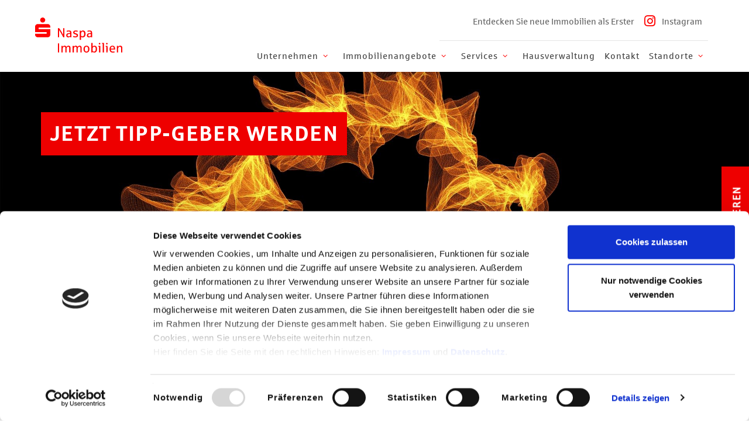

--- FILE ---
content_type: text/html; charset=utf-8
request_url: https://www.naspaimmobilien.de/unternehmen/jetzt-tipp-geber-werden/
body_size: 20119
content:
<!DOCTYPE html
    PUBLIC "-//W3C//DTD XHTML 1.0 Transitional//EN"
    "http://www.w3.org/TR/xhtml1/DTD/xhtml1-transitional.dtd">
<html xml:lang="de" xmlns="http://www.w3.org/1999/xhtml">
<head>            <!-- Cookiebot -->
                <script id="Cookiebot"
                src="https://consent.cookiebot.com/uc.js"
                data-cbid="75ff1177-499b-4c27-8eb6-8877ea89e247"
                type="text/javascript" async></script>
            <!-- End Cookiebot -->

<meta http-equiv="Content-Type" content="text/html; charset=utf-8" />
<!-- 
	Internetagentur für Webdesign & E-Commerce + SEO - https://www.browserwerk.de/

	This website is powered by TYPO3 - inspiring people to share!
	TYPO3 is a free open source Content Management Framework initially created by Kasper Skaarhoj and licensed under GNU/GPL.
	TYPO3 is copyright 1998-2026 of Kasper Skaarhoj. Extensions are copyright of their respective owners.
	Information and contribution at https://typo3.org/
-->

<base href="https://www.naspaimmobilien.de/" />
<link rel="icon" href="/theme/Resources/Public/Icons/favicon.ico" type="image/vnd.microsoft.icon" />

<meta http-equiv="x-ua-compatible" content="IE=edge" />
<meta name="generator" content="TYPO3 CMS" />
<meta name="robots" content="index, follow" />
<meta name="viewport" content="width=device-width, initial-scale=1, viewport-fit=cover" />
<meta name="description" content="Jetzt TIPP-Geber werden" />
<meta name="keywords" content="Jetzt TIPP-Geber werden" />
<meta name="twitter:card" content="summary" />
<meta name="apple-mobile-web-app-capable" content="no" />
<meta name="theme-color" content="#FF0000" />
<meta name="abstract" content="{$page.meta.abstract}" />
<meta name="contact" content="{$page.meta.author_email}" />
<meta name="mssmarttagspreventparsing" content="true" />
<meta name="msthemecompatible" content="no" />
<meta name="imagetoolbar" content="false" />


<link rel="stylesheet" href="/typo3temp/assets/compressed/merged-bcce8cf3df32fb758e98df5776d8fd88-f5ce9dc89dd49082fce21dd5041d0b56.css?1767772906" media="all" />






<title> Jetzt TIPP-Geber werden - NASPA Immobilien</title>    <!-- Matomo -->
    <script type="text/plain" data-cookieconsent="statistics">
        var _paq = window._paq = window._paq || [];
        /* tracker methods like "setCustomDimension" should be called before "trackPageView" */
        _paq.push(['trackPageView']);
        _paq.push(['enableLinkTracking']);
        (function() {var u="//matomo.naspaimmobilien.de/";            _paq.push(['setTrackerUrl', u+'matomo.php']);
            _paq.push(['setSiteId', '1']);
            var d=document, g=d.createElement('script'), s=d.getElementsByTagName('script')[0];
            g.async=true; g.src=u+'matomo.js'; s.parentNode.insertBefore(g,s);
        })();
    </script>
    <!-- End Matomo Code -->
<link rel="canonical" href="https://www.naspaimmobilien.de/unternehmen/jetzt-tipp-geber-werden/"/>

<!-- This site is optimized with the Yoast SEO for TYPO3 plugin - https://yoast.com/typo3-extensions-seo/ -->
<script type="application/ld+json">[{"@context":"https:\/\/www.schema.org","@type":"BreadcrumbList","itemListElement":[{"@type":"ListItem","position":1,"item":{"@id":"https:\/\/www.naspaimmobilien.de\/","name":"NASPA Immobilien"}},{"@type":"ListItem","position":2,"item":{"@id":"https:\/\/www.naspaimmobilien.de\/unternehmen\/","name":"Unternehmen"}},{"@type":"ListItem","position":3,"item":{"@id":"https:\/\/www.naspaimmobilien.de\/unternehmen\/jetzt-tipp-geber-werden\/","name":"Jetzt TIPP-Geber werden"}}]}]</script>
</head>
<body class="stretched side-push-panel">
<noscript>We're sorry but this website doesn't work properly without JavaScript enabled. Please enable it to continue.</noscript>


    <div id="wrapper" class="clearfix">

        <a href="#" tabindex="0" id="buttondisplay"class="button button-xlarge side-panel-trigger">Kontaktieren</a>
<div class="body-overlay"></div>
<div id="side-panel" class="dark">

    <div id="side-panel-trigger-close" class="side-panel-trigger"><a href="#"><i class="icon-line-cross"></i></a></div>

    <div class="side-panel-wrap">

        <div class="sidebar-widgets-wrap">
            <div class="contact-widget">
                
        
    
            </div>
        </div>

    </div>
</div>

        <header id="header" class="sticky-header">

    <div id="header-wrap">

        <div class="container clearfix">

            <div id="primary-menu-trigger"><i class="icon-reorder"></i></div>

            <!-- Logo
                ============================================= -->
            <a class="logo-container" title="Zur Startseite" href="/">
                        <svg class="logo" xmlns="http://www.w3.org/2000/svg" viewBox="0 0 1646.75 662.25">
<g>
<path class="fill" d="M138,344.56v-19H357.5V296.91H138V191.72a46.54,46.54,0,0,1,3.7-18.52,48.06,48.06,0,0,1,25.43-25.43,46.5,46.5,0,0,1,18.52-3.7H377a47.41,47.41,0,0,1,18.64,3.7A46.32,46.32,0,0,1,410.84,158,49.11,49.11,0,0,1,421,173.2a46.54,46.54,0,0,1,3.7,18.52v19h-220v28.64h220V344.56a46.5,46.5,0,0,1-3.7,18.52,49,49,0,0,1-10.12,15.19,46.27,46.27,0,0,1-15.18,10.25,47.41,47.41,0,0,1-18.64,3.7H185.65a46.5,46.5,0,0,1-18.52-3.7,48,48,0,0,1-25.43-25.43A46.5,46.5,0,0,1,138,344.56Zm95.31-277A45.21,45.21,0,0,1,237.13,49a50.83,50.83,0,0,1,10.25-15.18,46.25,46.25,0,0,1,15.19-10.25,47.38,47.38,0,0,1,18.64-3.7,46.53,46.53,0,0,1,18.52,3.7A48.06,48.06,0,0,1,325.16,49a48.15,48.15,0,0,1,0,37,48,48,0,0,1-25.43,25.43,46.53,46.53,0,0,1-18.52,3.7,47.38,47.38,0,0,1-18.64-3.7,46.21,46.21,0,0,1-15.19-10.25A50.75,50.75,0,0,1,237.13,86,45.18,45.18,0,0,1,233.31,67.53Z" transform="translate(-138 -19.87)"/>
<g>
<path class="fill" d="M568.11,392.21V220.66h23.75q8.56,12.18,18.39,27T630,278.59q9.95,16.1,19.53,32.79t17.9,32.49V220.66h23.87V392.21H669.14q-18-34.84-37.07-68.84t-40-66.91V392.21Z" transform="translate(-138 -19.87)"/>
<path class="fill" d="M764.26,394.63a53.07,53.07,0,0,1-14.89-2,32.4,32.4,0,0,1-12.3-6.57,31.52,31.52,0,0,1-8.32-11.69q-3.07-7.17-3.07-17.42,0-14.23,6.51-23.45t19.17-14.29a74.33,74.33,0,0,1,16-4.1,158.78,158.78,0,0,1,19.83-1.57l2.35-.06q1.87-.06,3.92-.06t3.92-.06l2.47-.06V306.5q0-9.4-3.44-14.53t-10.55-7a59.67,59.67,0,0,0-15.19-1.87,80.27,80.27,0,0,0-18.69,2,163.26,163.26,0,0,0-16.4,4.82V270.45q10.13-2.65,14.71-3.5T762,265.44q7.11-.66,13.38-.66a84.8,84.8,0,0,1,21.52,2.41,37.41,37.41,0,0,1,15,7.47,30.13,30.13,0,0,1,8.74,12.9,55.09,55.09,0,0,1,2.83,18.69v86H800.79l-.48-10.61a37.91,37.91,0,0,1-9.22,6.57,54.84,54.84,0,0,1-13,4.7A60.42,60.42,0,0,1,764.26,394.63Zm6.63-18.45a42.19,42.19,0,0,0,12.84-2,38.48,38.48,0,0,0,10.19-4.64,38,38,0,0,0,5.91-4.88V330.73h-8.92A114,114,0,0,0,772.7,332a37.1,37.1,0,0,0-12.84,4.28,19.64,19.64,0,0,0-7.66,7.84,25.18,25.18,0,0,0-2.53,11.82,24.34,24.34,0,0,0,2.53,11.15,14.29,14.29,0,0,0,7.6,7.05A29.27,29.27,0,0,0,770.9,376.18Z" transform="translate(-138 -19.87)"/>
<path class="fill" d="M898.09,394.63a122.26,122.26,0,0,1-28.15-3.13,95.18,95.18,0,0,1-9.71-2.77,69.88,69.88,0,0,1-6.63-2.65L860,368q6.27,2.53,11.33,4a82.77,82.77,0,0,0,11.75,2.47,94,94,0,0,0,13.44,1q10.85,0,17.3-2.47t8.44-6.57a18.4,18.4,0,0,0,2-8.08,12.58,12.58,0,0,0-5-10.43,39.81,39.81,0,0,0-12.6-6.33q-7.6-2.41-14-4.7-7.6-2.53-14-5.3a45.12,45.12,0,0,1-11.21-6.75,27.7,27.7,0,0,1-7.41-9.64,32.55,32.55,0,0,1-2.65-13.86,35.62,35.62,0,0,1,3.32-15.67A31.21,31.21,0,0,1,870,274.18a43.22,43.22,0,0,1,14.59-7,69.75,69.75,0,0,1,18.93-2.41,136.93,136.93,0,0,1,21.34,1.45,125.8,125.8,0,0,1,15.91,3.5V289.5a110.09,110.09,0,0,0-16.58-4.16A113.69,113.69,0,0,0,905,283.83q-12.42,0-18.33,3.86t-5.91,11.69a10.82,10.82,0,0,0,2.11,6.75,19.11,19.11,0,0,0,6,4.94,54.64,54.64,0,0,0,9.46,4q5.61,1.87,12.6,4,14.47,4.46,22.73,9.4t11.69,12.3a37.41,37.41,0,0,1,3.44,16,36.24,36.24,0,0,1-3.62,16.64,32.19,32.19,0,0,1-10.25,11.81,46.44,46.44,0,0,1-16,7A87.48,87.48,0,0,1,898.09,394.63Z" transform="translate(-138 -19.87)"/>
<path class="fill" d="M981,442.13V267.31h22.91l.48,18.21A38.46,38.46,0,0,1,1026.79,267a51.1,51.1,0,0,1,15-2.23q17.36,0,28.81,9.1a45.36,45.36,0,0,1,15.61,24,111.76,111.76,0,0,1,4.16,30.2,104.23,104.23,0,0,1-3.5,28.21,58.27,58.27,0,0,1-10.31,20.92,44.31,44.31,0,0,1-16.88,13,56.49,56.49,0,0,1-23.09,4.46,55.37,55.37,0,0,1-18.33-2.71,42.94,42.94,0,0,1-13.26-7.29v57.51Zm50.64-66.91a32.91,32.91,0,0,0,15.25-3.38,23.81,23.81,0,0,0,9.71-8.44,44.83,44.83,0,0,0,4.7-10,71.45,71.45,0,0,0,2.53-11.69,98.64,98.64,0,0,0,.84-13.14q0-14.83-3.62-25t-10.61-14.35a29.19,29.19,0,0,0-15.19-4.16,24.38,24.38,0,0,0-12.9,3.44,29,29,0,0,0-9.52,9.58,47.89,47.89,0,0,0-5.85,14.71,82.53,82.53,0,0,0-2,18.69v32.07a43.53,43.53,0,0,0,11.94,8.56A33.47,33.47,0,0,0,1031.67,375.22Z" transform="translate(-138 -19.87)"/>
<path class="fill" d="M1155.13,394.63a53.07,53.07,0,0,1-14.89-2,32.4,32.4,0,0,1-12.3-6.57,31.52,31.52,0,0,1-8.32-11.69q-3.07-7.17-3.07-17.42,0-14.23,6.51-23.45t19.17-14.29a74.33,74.33,0,0,1,16-4.1,158.78,158.78,0,0,1,19.83-1.57l2.35-.06q1.87-.06,3.92-.06t3.92-.06l2.47-.06V306.5q0-9.4-3.44-14.53t-10.55-7a59.67,59.67,0,0,0-15.19-1.87,80.27,80.27,0,0,0-18.69,2,163.26,163.26,0,0,0-16.4,4.82V270.45q10.13-2.65,14.71-3.5t11.69-1.51q7.11-.66,13.38-.66a84.8,84.8,0,0,1,21.52,2.41,37.41,37.41,0,0,1,15,7.47,30.13,30.13,0,0,1,8.74,12.9,55.09,55.09,0,0,1,2.83,18.69v86h-22.67l-.48-10.61a37.91,37.91,0,0,1-9.22,6.57,54.84,54.84,0,0,1-13,4.7A60.42,60.42,0,0,1,1155.13,394.63Zm6.63-18.45a42.19,42.19,0,0,0,12.84-2,38.48,38.48,0,0,0,10.19-4.64,38,38,0,0,0,5.91-4.88V330.73h-8.92a114,114,0,0,0-18.21,1.27,37.1,37.1,0,0,0-12.84,4.28,19.64,19.64,0,0,0-7.66,7.84,25.18,25.18,0,0,0-2.53,11.82,24.34,24.34,0,0,0,2.53,11.15,14.29,14.29,0,0,0,7.6,7.05A29.28,29.28,0,0,0,1161.76,376.18Z" transform="translate(-138 -19.87)"/>
</g>
<g>
<path class="fill" d="M870,678.8H847.52a5.31,5.31,0,0,1-.43-.44.94.94,0,0,1-.23-.42c-.08-.83-.18-1.66-.18-2.49q0-59.33.1-118.66c0-.3.24-.59.63-1.49,6.82-.1,13.89-.08,21.37,0l.5,16.18c1.51-1.7,2.26-2.5,3-3.34,5.49-6.49,11.84-11.75,20.26-14,10.62-2.8,21.12-2.58,31.3,1.81a27.88,27.88,0,0,1,14,13.07l2,3.9c1-1.1,1.79-1.86,2.49-2.69,6.38-7.53,13.72-13.65,23.53-16.16a50.22,50.22,0,0,1,27.12.24c12.19,3.59,19.36,12,22.14,24.13a59.05,59.05,0,0,1,1.28,12.89c.11,27.7.06,55.41,0,83.11,0,1.3-.16,2.61-.29,4.47-7.29.1-14.41,0-22.1,0-.09-2-.24-3.71-.24-5.47,0-24.53,0-49.07-.06-73.6a56.74,56.74,0,0,0-1.21-12.4c-2.21-9.62-6.7-14.56-18.14-15.48-10-.81-18.24,3.25-24.21,11.4a36.21,36.21,0,0,0-7.08,22q.07,33.8,0,67.59v5.7H920c-.07-1.85-.19-3.63-.19-5.42q0-38.55,0-77.11a33.2,33.2,0,0,0-3.1-15,15.19,15.19,0,0,0-10.17-8.19c-14.2-4-28.16,3.28-33.92,17.62A37.16,37.16,0,0,0,870,604.7c.08,22.7,0,45.4,0,68.09C870,674.62,870,676.44,870,678.8Z" transform="translate(-138 -19.87)"/>
<path class="fill" d="M658,678.81H637.14a5.41,5.41,0,0,1-.56-.51.83.83,0,0,1-.21-.43q-.13-58.83-.23-117.67c0-1.16.07-2.33.17-3.49,0-.3.29-.57.62-1.16h20.58l.77,15.09a17.47,17.47,0,0,0,2.93-2.15c10.83-13.64,25-18,41.83-15.33a36.66,36.66,0,0,1,13.57,4.72A28.21,28.21,0,0,1,727,569.09c.6,1.12,1.4,2.13,2.4,3.63,1.56-1.71,2.81-3,4-4.38,8.94-10.57,20.34-15.77,34.16-15.93a46.06,46.06,0,0,1,17.16,2.75c11.68,4.47,18,13.4,20.1,25.4A79.39,79.39,0,0,1,805.9,594c.1,26.38,0,52.75,0,79.13v5.62H782.63c0-2,0-3.8,0-5.59q0-38.56,0-77.13a33.2,33.2,0,0,0-2.94-14.56,15.32,15.32,0,0,0-10.48-8.54c-13.88-3.76-27.4,3-33.5,16.85a44.31,44.31,0,0,0-3.67,18c-.06,21.7,0,43.4,0,65.11v5.33c-4.1,1-17.16,1.1-22.65.18,0-1.69,0-3.48,0-5.28,0-25,0-50.08-.05-75.12a51.57,51.57,0,0,0-1.23-10.89c-2.09-9.41-7.73-14.36-17.43-15.08-10-.75-18.26,2.9-24.39,11-5.23,6.93-7.41,14.88-7.45,23.41-.09,22.37,0,44.74-.06,67.11C658.76,675.28,659.34,677.2,658,678.81Z" transform="translate(-138 -19.87)"/>
<path class="fill" d="M1222.27,668.63l-.82,10.06h-20.53a3.43,3.43,0,0,1-.38-.35.89.89,0,0,1-.23-.42c-.1-1.16-.24-2.32-.24-3.48q0-87.33.13-174.66c0-.29.27-.58.56-1.15h21.72c.08,1.76.22,3.53.22,5.3q0,29.53,0,59.06v6.35a32.16,32.16,0,0,0,3.26-2.61c11.21-12.36,25.41-15.69,41.34-13.62,20.16,2.62,31.55,15.1,37.23,33.69a77.77,77.77,0,0,1,3.43,23.14c0,9.83.25,19.67-2.18,29.33-2.9,11.51-7.5,22-16.5,30.26a42.41,42.41,0,0,1-25.57,11.31,102.4,102.4,0,0,1-18.42-.52c-7.17-.7-13.22-4.33-18.88-8.61C1225.39,670.92,1224.34,670.16,1222.27,668.63Zm.53-21.34c8,13.52,22,17.53,36,14.65a27,27,0,0,0,9.08-3.93c7.68-5,11.53-12.63,13.48-21.41s2.2-17.47,2.07-26.32a64.54,64.54,0,0,0-4.29-21.94,23.39,23.39,0,0,0-9.39-12c-13.26-8.38-35.27-6.73-43.07,14.61a62.77,62.77,0,0,0-3.75,19.53C1222.52,622.82,1222.81,635.17,1222.81,647.29Z" transform="translate(-138 -19.87)"/>
<path class="fill" d="M1051.58,616.22c.19-11.33,1.84-22.34,6.42-32.7,8.62-19.51,23.69-30,45-31.17,7.49-.41,15-.26,22.32,1.87,15.06,4.37,25.66,13.83,32.11,28,4,8.73,5.63,18,6.4,27.58a82.56,82.56,0,0,1-5,37.23c-7.33,18.79-20.55,30.81-40.91,34.14-12.52,2-24.62.82-35.92-5.2-14.25-7.58-22.67-19.78-27-35a60.42,60.42,0,0,1-2-8.76C1052.4,626.83,1052.06,621.52,1051.58,616.22Zm87.63,1.51c0-14.85-1.17-21.65-5-30.55-3-6.88-7.69-12-14.73-14.85-12.24-5-25.58-2.18-33.5,7.85a37.63,37.63,0,0,0-6.54,13.38,88.83,88.83,0,0,0-2.78,30.7c.48,6.62,1.41,13.26,3.87,19.53,2.15,5.49,4.95,10.55,9.67,14.35,7.55,6.08,16.22,6.36,25.18,5,4.94-.76,9-3.31,12.47-6.89a35.25,35.25,0,0,0,9.23-17.44C1138.69,631.45,1139.68,624,1139.21,617.72Z" transform="translate(-138 -19.87)"/>
<path class="fill" d="M1648,623.89h-39.66c-6.67,0-13.35,0-20,0-6.45,0-12.91.07-19,.1-.52.87-.84,1.16-.83,1.43.49,10.79,3.43,20.66,11,28.72,5.92,6.31,13.53,9,21.94,9.44a104.81,104.81,0,0,0,31.74-2.77,18.35,18.35,0,0,1,2.91-.21l4.34,16.77c-2.06.6-3.76,1.2-5.5,1.58a132.85,132.85,0,0,1-37.74,2.88c-17.46-1.22-32.22-8.09-42.36-23-5.52-8.13-8.48-17.27-10.08-26.93a90.1,90.1,0,0,1-.89-20.43c.79-12.39,3.24-24.39,9.71-35.29,5.84-9.85,14-17,24.78-20.73a60.24,60.24,0,0,1,42.09.43c10.63,4,18,12,22.39,22.39a72.16,72.16,0,0,1,5.43,26.26c.15,4.83,0,9.67,0,14.51C1648.3,620.49,1648.14,621.95,1648,623.89Zm-24.34-16.56c.78-9.89.57-19-4.13-27.57-3.89-7.06-10.17-10.24-17.92-10.92a54.49,54.49,0,0,0-5.49-.06c-8.6.11-15.5,3.65-20.29,10.75a42.51,42.51,0,0,0-4.86,9.77c-2,5.76-3.53,11.68-2.63,18Z" transform="translate(-138 -19.87)"/>
<path class="fill" d="M1762.18,678.72h0c0-2.3,0-4.12,0-5.94,0-23.69,0-47.38,0-71.06a65.4,65.4,0,0,0-1-11.91c-2.23-11.76-9-16.89-20.86-17.83-14.06-1.11-27.15,7.8-31.85,21.08a49.32,49.32,0,0,0-2.82,16.65q0,31.53,0,63.06c0,1.82,0,3.63,0,5.36h0c-3.82,1-16.31,1.21-22,.4h0c-.75-3.91-1-114.86-.31-122.38h0c3.34-1.09,15.09-1.29,21-.29h0l1.54,16a0,0,0,0,0,0,0c2.76-2.94,5-5.54,7.48-7.91,7.28-7,16.29-10.32,26.11-11.34a50.66,50.66,0,0,1,21.71,2.24c13.65,4.65,21.27,14.84,23.2,29.88a47.13,47.13,0,0,1,.34,5.82c.1,27.86.06,55.72,0,83.58,0,1.45-.18,2.9-.29,4.59h-22.25Z" transform="translate(-138 -19.87)"/>
<path class="fill" d="M1438.63,678.79H1415.8c-.31-6-.09-11.92-.13-17.86s0-12,0-18V533.75c0-6,0-12,0-17.82-5.05-3.19-10.9-1-15.86-3.6V498.64h38.51C1439.14,502.44,1439.46,669.92,1438.63,678.79Z" transform="translate(-138 -19.87)"/>
<path class="fill" d="M591.08,678.72H568.86c-.92-3.95-1-164.94-.11-170.13.89-.07,1.85-.22,2.82-.22,6.48,0,13,0,19.33,0C591.88,512.57,592,673.56,591.08,678.72Z" transform="translate(-138 -19.87)"/>
<path class="fill" d="M1346.64,571.93l-16-2.41a93.18,93.18,0,0,1,0-13.52c3.86-.9,32.5-1.12,38.48-.35.88,3.56,1.1,117,.15,123.33h-22.67Z" transform="translate(-138 -19.87)"/>
<path class="fill" d="M1484.64,572,1469,569.53c-1-4.47-.22-8.92-.42-13.24,3.52-1.23,31.14-1.58,37.93-.57.91,3.76,1,117.87.09,123H1485c-.77-5.9-.26-11.71-.35-17.49-.09-6,0-12,0-18V572Z" transform="translate(-138 -19.87)"/>
<rect class="fill" x="1202.26" y="478.77" width="30.34" height="30.34" rx="15.12" ry="15.12"/>
<rect class="fill" x="1339.85" y="478.77" width="30.34" height="30.34" rx="15.12" ry="15.12"/>
</g>
</g>
</svg>
            </a>
            <a class="mobile-insta" href="https://www.instagram.com/naspaimmobilien/" target="_blank">
                <i aria-label="instagram" class="fab fa-instagram"></i>
            </a>
            <!-- #logo end -->

            <!-- Navigation
                ============================================= -->
            <div id="top-bar" class="transparent-topbar fright">
                <!-- Top Links
                            ============================================= -->
                <div class="top-links hidden-xs">

                    <ul>
                        <li class="sb-search-wrapper">
                            <div id="sb-search" class="sb-search">
                                
                            </div>
                        </li>
                        <li class="toplink-claim"><a>Entdecken Sie neue Immobilien als Erster</a></li>
                        <!-- <li class="toplink-icons header-icons">
                            <a href="/services/newsletter-anmeldung/">
                                <i class="far fa-envelope"></i> <span class="dec-text">Newsletter</span>
                            </a>
                        </li> -->
                        <li class="toplink-icons header-icons">
                            <a href="https://www.instagram.com/naspaimmobilien/" target="_blank">
                                <i aria-label="instagram" class="fab fa-instagram"></i> 
                                <span class="dec-text insta">Instagram</span>
                            </a>
                        </li>
                        
                    </ul>
                </div>
                <!-- .top-links end -->
                <nav id="primary-menu" class="with-arrows">

                    
                        <ul>
                            
                                
                                        <li> <!--  first level  -->

                                            <a class="sub" title="Unternehmen">
                                                Unternehmen
                                                <i class="icon-angle-down"></i>
                                            </a>
                                            <ul>
                                                


                                                    
                                                        
                                                                <li>
                                                                    
                                                                            
                                                                                    <a title="Über Naspa Immobilien" href="/unternehmen/ueber-naspa-immobilien/">
                                                                                        Über Naspa Immobilien
                                                                                    </a>
                                                                                
                                                                            
                                                                        
                                                                </li>
                                                            
                                                    
                                                        
                                                                <li>
                                                                    
                                                                            
                                                                                    <a title="Unser Team" href="/unternehmen/unser-team/">
                                                                                        Unser Team
                                                                                    </a>
                                                                                
                                                                            
                                                                        
                                                                </li>
                                                            
                                                    
                                                        
                                                                <li>
                                                                    
                                                                            
                                                                                    <a title="Jetzt TIPP-Geber werden" href="/unternehmen/jetzt-tipp-geber-werden/">
                                                                                        Jetzt TIPP-Geber werden
                                                                                    </a>
                                                                                
                                                                            
                                                                        
                                                                </li>
                                                            
                                                    
                                                        
                                                                <li>
                                                                    
                                                                            
                                                                                    <a href="/unternehmen/presse/oeffentlichkeitsarbeit/spendenaktion-fuer-familien/" target="_blank" title="Presse / Öffentlichkeitsarbeit">
                                                                                        Presse / Öffentlichkeitsarbeit
                                                                                    </a>
                                                                                
                                                                            
                                                                                <ul>
                                                                                    
                                                                                        
                                                                                            <li>
                                                                                                <a title="Naspa Dossiers 2025" href="/unternehmen/presse/oeffentlichkeitsarbeit/naspa-dossiers-2025/">
                                                                                                    Naspa Dossiers 2025
                                                                                                </a>
                                                                                            </li>
                                                                                        
                                                                                            <li>
                                                                                                <a title="Spendenaktion für Familien" href="/unternehmen/presse/oeffentlichkeitsarbeit/spendenaktion-fuer-familien/">
                                                                                                    Spendenaktion für Familien
                                                                                                </a>
                                                                                            </li>
                                                                                        
                                                                                            <li>
                                                                                                <a title="Aus der Traum vom Eigenheim?" href="/unternehmen/presse/oeffentlichkeitsarbeit/aus-der-traum-vom-eigenheim/">
                                                                                                    Aus der Traum vom Eigenheim?
                                                                                                </a>
                                                                                            </li>
                                                                                        
                                                                                    
                                                                                </ul>

                                                                            
                                                                        
                                                                </li>
                                                            
                                                    
                                                        
                                                                <li>
                                                                    
                                                                            
                                                                                    <a title="Stellenangebote" href="/unternehmen/stellenangebote/">
                                                                                        Stellenangebote
                                                                                    </a>
                                                                                
                                                                            
                                                                        
                                                                </li>
                                                            
                                                    
                                                        
                                                                <li>
                                                                    
                                                                            
                                                                                    <a href="http://www.schlossvollrads.com" target="_blank" rel="noreferrer" title="Schloss Vollrads">
                                                                                        Schloss Vollrads
                                                                                    </a>
                                                                                
                                                                            
                                                                        
                                                                </li>
                                                            
                                                    
                                                
                                            </ul>
                                        </li>
                                    

                            
                                
                                        <li> <!--  first level  -->

                                            <a class="sub" title="Immobilienangebote">
                                                Immobilienangebote
                                                <i class="icon-angle-down"></i>
                                            </a>
                                            <ul>
                                                


                                                    
                                                        
                                                                <li>
                                                                    
                                                                            
                                                                                    <a title="Immobilie suchen" href="/immobilienangebote/immobilie-suchen/">
                                                                                        Immobilie suchen
                                                                                    </a>
                                                                                
                                                                            
                                                                        
                                                                </li>
                                                            
                                                    
                                                        
                                                                <li>
                                                                    
                                                                            
                                                                                    <a href="https://www.naspaimmobilien.de/immobilienangebote/liste/1?offerType=2&amp;estateTypeGroupingIds=%5B65%5D" target="_blank" title="Häuser zum Kauf">
                                                                                        Häuser zum Kauf
                                                                                    </a>
                                                                                
                                                                            
                                                                        
                                                                </li>
                                                            
                                                    
                                                        
                                                                <li>
                                                                    
                                                                            
                                                                                    <a href="https://www.naspaimmobilien.de/immobilienangebote/liste/1?offerType=2&amp;estateTypeGroupingIds=%5B69%5D" target="_blank" title="Wohnungen zum Kauf">
                                                                                        Wohnungen zum Kauf
                                                                                    </a>
                                                                                
                                                                            
                                                                        
                                                                </li>
                                                            
                                                    
                                                        
                                                                <li>
                                                                    
                                                                            
                                                                                    <a href="https://www.naspaimmobilien.de/immobilienangebote/liste/1?offerType=2&amp;estateTypeGroupingIds=%5B71%5D" target="_blank" title="Anlageimmobilien/Kapitalanlage">
                                                                                        Anlageimmobilien/Kapitalanlage
                                                                                    </a>
                                                                                
                                                                            
                                                                        
                                                                </li>
                                                            
                                                    
                                                        
                                                                <li>
                                                                    
                                                                            
                                                                                    <a href="https://www.naspaimmobilien.de/immobilienangebote/liste/1?offerType=2&amp;estateTypeGroupingIds=%5B63%5D" target="_blank" title="Grundstücke zum Kauf">
                                                                                        Grundstücke zum Kauf
                                                                                    </a>
                                                                                
                                                                            
                                                                        
                                                                </li>
                                                            
                                                    
                                                        
                                                                <li>
                                                                    
                                                                            
                                                                                    <a href="https://www.naspaimmobilien.de/immobilienangebote/liste/1?offerType=3&amp;estateTypeGroupingIds=%5B59%5D" target="_blank" title="Mietangebote - Büros/Praxen">
                                                                                        Mietangebote - Büros/Praxen
                                                                                    </a>
                                                                                
                                                                            
                                                                        
                                                                </li>
                                                            
                                                    
                                                
                                            </ul>
                                        </li>
                                    

                            
                                
                                        <li> <!--  first level  -->

                                            <a class="sub" title="Services">
                                                Services
                                                <i class="icon-angle-down"></i>
                                            </a>
                                            <ul>
                                                


                                                    
                                                        
                                                                <li>
                                                                    
                                                                            
                                                                                    <a href="/services/immobilien-verkaufen/" target="_blank" title="Immobilien verkaufen">
                                                                                        Immobilien verkaufen
                                                                                    </a>
                                                                                
                                                                            
                                                                        
                                                                </li>
                                                            
                                                    
                                                        
                                                                <li>
                                                                    
                                                                            
                                                                                    <a title="Immobilien kaufen" href="/services/immobilien-kaufen/">
                                                                                        Immobilien kaufen
                                                                                    </a>
                                                                                
                                                                            
                                                                        
                                                                </li>
                                                            
                                                    
                                                        
                                                                <li>
                                                                    
                                                                            
                                                                                    <a title="Immobilien vermieten/mieten" href="/services/immobilien-vermietenmieten/">
                                                                                        Immobilien vermieten/mieten
                                                                                    </a>
                                                                                
                                                                            
                                                                        
                                                                </li>
                                                            
                                                    
                                                        
                                                                <li>
                                                                    
                                                                            
                                                                                    <a href="http://www.naspa.de/de/home/privatkunden/kredite-und-finanzierung/baufinanzierung.html?n=true" target="_blank" rel="noreferrer" title="Immobilien finanzieren">
                                                                                        Immobilien finanzieren
                                                                                    </a>
                                                                                
                                                                            
                                                                        
                                                                </li>
                                                            
                                                    
                                                        
                                                                <li>
                                                                    
                                                                            
                                                                                    <a title="Immobilienbewertung" href="/services/immobilienbewertung/">
                                                                                        Immobilienbewertung
                                                                                    </a>
                                                                                
                                                                            
                                                                        
                                                                </li>
                                                            
                                                    
                                                        
                                                                <li>
                                                                    
                                                                            
                                                                                    <a title="Immobilien verwalten" href="/services/immobilien-verwalten/">
                                                                                        Immobilien verwalten
                                                                                    </a>
                                                                                
                                                                            
                                                                        
                                                                </li>
                                                            
                                                    
                                                
                                            </ul>
                                        </li>
                                    

                            
                                
                                        <li>
                                            <a title="Hausverwaltung" href="/hausverwaltung/">
                                                Hausverwaltung
                                            </a>
                                        </li>
                                    

                            
                                
                                        <li>
                                            <a title="Kontakt" href="/aktuelles/kontakt/">
                                                Kontakt
                                            </a>
                                        </li>
                                    

                            
                                
                                        <li> <!--  first level  -->

                                            <a class="sub" title="Standorte">
                                                Standorte
                                                <i class="icon-angle-down"></i>
                                            </a>
                                            <ul>
                                                


                                                    
                                                        
                                                                <li>
                                                                    
                                                                            
                                                                                    <a href="/standorte/wiesbaden/kontakt/" target="_blank" title="Wiesbaden">
                                                                                        Wiesbaden
                                                                                    </a>
                                                                                
                                                                            
                                                                                <ul>
                                                                                    
                                                                                        
                                                                                            <li>
                                                                                                <a title="Kontakt" href="/standorte/wiesbaden/kontakt/">
                                                                                                    Kontakt
                                                                                                </a>
                                                                                            </li>
                                                                                        
                                                                                    
                                                                                </ul>

                                                                            
                                                                        
                                                                </li>
                                                            
                                                    
                                                        
                                                                <li>
                                                                    
                                                                            
                                                                                    <a href="/standorte/wiesbaden-vermietung/kontakt/" target="_blank" title="Wiesbaden Vermietung">
                                                                                        Wiesbaden Vermietung
                                                                                    </a>
                                                                                
                                                                            
                                                                                <ul>
                                                                                    
                                                                                        
                                                                                            <li>
                                                                                                <a title="Kontakt" href="/standorte/wiesbaden-vermietung/kontakt/">
                                                                                                    Kontakt
                                                                                                </a>
                                                                                            </li>
                                                                                        
                                                                                    
                                                                                </ul>

                                                                            
                                                                        
                                                                </li>
                                                            
                                                    
                                                        
                                                                <li>
                                                                    
                                                                            
                                                                                    <a href="/standorte/rheingau/kontakt/" target="_blank" title="Rheingau">
                                                                                        Rheingau
                                                                                    </a>
                                                                                
                                                                            
                                                                                <ul>
                                                                                    
                                                                                        
                                                                                            <li>
                                                                                                <a title="Kontakt" href="/standorte/rheingau/kontakt/">
                                                                                                    Kontakt
                                                                                                </a>
                                                                                            </li>
                                                                                        
                                                                                    
                                                                                </ul>

                                                                            
                                                                        
                                                                </li>
                                                            
                                                    
                                                        
                                                                <li>
                                                                    
                                                                            
                                                                                    <a href="/standorte/main-taunus/kontakt/" target="_blank" title="Main-Taunus">
                                                                                        Main-Taunus
                                                                                    </a>
                                                                                
                                                                            
                                                                                <ul>
                                                                                    
                                                                                        
                                                                                            <li>
                                                                                                <a title="Kontakt" href="/standorte/main-taunus/kontakt/">
                                                                                                    Kontakt
                                                                                                </a>
                                                                                            </li>
                                                                                        
                                                                                    
                                                                                </ul>

                                                                            
                                                                        
                                                                </li>
                                                            
                                                    
                                                        
                                                                <li>
                                                                    
                                                                            
                                                                                    <a href="/standorte/frankfurt-hochtaunus-sued/kontakt/" target="_blank" title="Frankfurt / Hochtaunus-Süd">
                                                                                        Frankfurt / Hochtaunus-Süd
                                                                                    </a>
                                                                                
                                                                            
                                                                                <ul>
                                                                                    
                                                                                        
                                                                                            <li>
                                                                                                <a title="Kontakt" href="/standorte/frankfurt-hochtaunus-sued/kontakt/">
                                                                                                    Kontakt
                                                                                                </a>
                                                                                            </li>
                                                                                        
                                                                                    
                                                                                </ul>

                                                                            
                                                                        
                                                                </li>
                                                            
                                                    
                                                        
                                                                <li>
                                                                    
                                                                            
                                                                                    <a href="/standorte/wehrheim-hts-nord/kontakt/" target="_blank" title="Wehrheim / Hts.- Nord">
                                                                                        Wehrheim / Hts.- Nord
                                                                                    </a>
                                                                                
                                                                            
                                                                                <ul>
                                                                                    
                                                                                        
                                                                                            <li>
                                                                                                <a title="Kontakt" href="/standorte/wehrheim-hts-nord/kontakt/">
                                                                                                    Kontakt
                                                                                                </a>
                                                                                            </li>
                                                                                        
                                                                                    
                                                                                </ul>

                                                                            
                                                                        
                                                                </li>
                                                            
                                                    
                                                        
                                                                <li>
                                                                    
                                                                            
                                                                                    <a href="/standorte/pohl-rhein-lahn/kontakt/" target="_blank" title="Pohl / Rhein-Lahn">
                                                                                        Pohl / Rhein-Lahn
                                                                                    </a>
                                                                                
                                                                            
                                                                                <ul>
                                                                                    
                                                                                        
                                                                                            <li>
                                                                                                <a title="Kontakt" href="/standorte/pohl-rhein-lahn/kontakt/">
                                                                                                    Kontakt
                                                                                                </a>
                                                                                            </li>
                                                                                        
                                                                                    
                                                                                </ul>

                                                                            
                                                                        
                                                                </li>
                                                            
                                                    
                                                        
                                                                <li>
                                                                    
                                                                            
                                                                                    <a href="/standorte/westerwald/kontakt/" target="_blank" title="Westerwald">
                                                                                        Westerwald
                                                                                    </a>
                                                                                
                                                                            
                                                                                <ul>
                                                                                    
                                                                                        
                                                                                            <li>
                                                                                                <a title="Kontakt" href="/standorte/westerwald/kontakt/">
                                                                                                    Kontakt
                                                                                                </a>
                                                                                            </li>
                                                                                        
                                                                                    
                                                                                </ul>

                                                                            
                                                                        
                                                                </li>
                                                            
                                                    
                                                
                                            </ul>
                                        </li>
                                    

                            
                            <li class="mobile-search-container">
                                
                            </li>
                        </ul>
                    

                </nav>
                <!-- #primary-menu end -->

            </div>
            <!-- #top-bar end -->

        </div>

    </div>

</header>

        
        

    
        <section id="slider" class="stage" style="background: url('/fileadmin/user_upload/Buehne/hands-3753417_1920.jpg') center / cover no-repeat; height: 500px;width:100%;" data-height-lg="500" data-height-md="500" data-height-sm="300" data-height-xs="300" data-height-xxs="250">
            
                    <div class="content-wrap">
                        <div class="container clearfix">
                            <h1 class="page-title">Jetzt TIPP-Geber werden</h1>
                            
                        </div>
                    </div>
                
        </section>
    


    

        <section class="content-wrap">
            <div class="container clearfix">
                    
        
<a id="c3208"></a><p></p><h2><strong>Liebe TIPP-Geberin, lieber TIPP-Geber,</strong></h2><p></p><p>Sie sind natürlich daran interessiert, dass Ihre Vermittlung an die Naspa Immobilien GmbH in den besten Händen ist. Wir garantieren Ihnen genau die Qualität, Diskretion und den Service, den Sie mit einem Unternehmen verbinden, das für seine hervorragende Marktkompetenz bekannt ist. Langjährige Kenntnisse der regionalen Immobilienlandschaft sind für uns ebenso selbstverständlich wie das Fachwissen bei Baustilen, Architektur, Lage und Infrastruktur.</p>




<div class="row  ">
  <div class="col-md-12">
    
      
<a id="c6341"></a><button id="accessibility-button" class="button">barierefreies Video anschauen</button><video id="tippVideo" style='background-color:#000; width:100%; height:auto;'  poster='https://www.naspaimmobilien.de/fileadmin/user_upload/tipp-geber-thumb.png' controls='controls'  truncate='true' preload='none'><source id="videoSource" src='https://www.naspaimmobilien.de/fileadmin/user_upload/Tipp-Geber.mp4' type='video/mp4' codecs='avc1.42E01E, mp4a.40.2'></source>

Ihr Browser kann dieses Video nicht wiedergeben.

<source src='https://www.naspaimmobilien.de/fileadmin/user_upload/tipp-geber-thumb.png'></source></video>


    
  </div>
</div>


<a id="c3817"></a><p></p><h2>HABEN SIE EINEN TIPP FÜR UNS?</h2><p></p><p>Wollen Freunde, Bekannte oder Kollegen ein Haus, eine Wohnung oder ein Grundstück verkaufen?<br> Dann werden Sie Teil des Naspa Immobilien-Teams und verdienen mit. Als Tipp-Geber unterstützen Sie uns.<br> Unsere Experten überprüfen Ihren TIPP und bei Abschluss eines Kaufvertrages erhalten Sie <strong>Ihre Tipp-Provision*. </strong><br><span style="font-size:11pt"><span style="font-family:&quot;Calibri&quot;,sans-serif">* bei erfolgreichem Verkaufsabschluss. Sämtliche Mitarbeiterinnen und Mitarbeiter der Nassauischen Sparkasse, deren Vertriebspartner und verbundene Unternehmen der Naspa Immobilien GmbH bzw. deren Vertriebspartner, deren Vertreter und Organe, sowie deren Verwandte und Angehörige sind von der Teilnahme ausgeschlossen.</span></span></p><p></p><p>Wir freuen uns von Ihnen zu hören.<br> Kontaktieren Sie uns über unser Kontaktformular s. u. oder per Mail an <u><a href="#" target="_blank" data-mailto-token="ocknvq,kphqBpcurckooqdknkgp0fg" data-mailto-vector="2" rel="noreferrer noopener" tabindex="-1" title="mailto:info@naspaimmobilien.de">info@naspaimmobilien.de</a></u>.<br> Ihr persönlicher Ansprechpartner wartet auf Sie und Ihren TIPP.</p><p></p><p>Herzliche Grüße</p><table class="contenttable"><tbody><tr><td><img alt data-htmlarea-file-table="sys_file" data-htmlarea-file-uid="18094" src="/fileadmin/_processed_/d/f/csm_nas_unterschrift_bd9f83c733.png" style width="300" height="92"><br> 			Oliver Schwank<br> 			Geschäftsführer<br> 			Naspa Immobilien GmbH</td><td><p>&nbsp; &nbsp; &nbsp;<img alt data-htmlarea-file-table="sys_file" data-htmlarea-file-uid="18059" src="/fileadmin/_processed_/9/5/csm_TippGeberBoxGross_52128d90dd.png" style width="150" height="149"></p></td></tr></tbody></table>



<div id="c3213" class="frame frame-default frame-type-html frame-layout-0"></br></br></br><h2 style="margin-bottom:0;">ICH HABE EINEN IMMOBILIEN-TIPP</h2><p><span style="font-size:24px;">Bitte kontaktieren Sie mich unter der nachstehenden Anschrift:</span></p></div>



<div id="c3212" class="frame frame-default frame-type-form_formframework frame-layout-0"><form enctype="multipart/form-data" method="post" id="tippgeberkontaktformular-3212" action="/unternehmen/jetzt-tipp-geber-werden/?tx_form_formframework%5Baction%5D=perform&amp;tx_form_formframework%5Bcontroller%5D=FormFrontend&amp;cHash=22087d04a10afe2fec6c4bd47c71f4d4#tippgeberkontaktformular-3212"><div><input type="hidden" name="tx_form_formframework[tippgeberkontaktformular-3212][__state]" value="TzozOToiVFlQTzNcQ01TXEZvcm1cRG9tYWluXFJ1bnRpbWVcRm9ybVN0YXRlIjoyOntzOjI1OiIAKgBsYXN0RGlzcGxheWVkUGFnZUluZGV4IjtpOjA7czoxMzoiACoAZm9ybVZhbHVlcyI7YTowOnt9fQ==9f5a0f4714c78ecb7110e0fccbb26532bb0306fc" /><input type="hidden" name="tx_form_formframework[__trustedProperties]" value="{&quot;tippgeberkontaktformular-3212&quot;:{&quot;uniquehash&quot;:1,&quot;jnMDLgKm2VZhc&quot;:1,&quot;confirmurl&quot;:1,&quot;verifypid&quot;:1,&quot;pid&quot;:1,&quot;hidden-1&quot;:1,&quot;tippgeber&quot;:1,&quot;anrede&quot;:1,&quot;vorname&quot;:1,&quot;nachname&quot;:1,&quot;adresse&quot;:1,&quot;plz&quot;:1,&quot;ort&quot;:1,&quot;email&quot;:1,&quot;telefon&quot;:1,&quot;firma&quot;:1,&quot;nachricht&quot;:1,&quot;checkbox-cancellationterms&quot;:1,&quot;checkbox-revocation&quot;:1,&quot;checkbox-datasave&quot;:1,&quot;newsletterregister&quot;:1,&quot;captcha-1&quot;:1,&quot;__currentPage&quot;:1}}2ff340b78b2ea102b490422a135c7fd1c924eb0b" /></div><div><input id="tippgeberkontaktformular-3212-uniquehash" type="hidden" name="tx_form_formframework[tippgeberkontaktformular-3212][uniquehash]" value="0" /><input autocomplete="jnMDLgKm2VZhc" aria-hidden="true" id="tippgeberkontaktformular-3212-jnMDLgKm2VZhc" style="position:absolute; margin:0 0 0 -999em;" tabindex="-1" type="text" name="tx_form_formframework[tippgeberkontaktformular-3212][jnMDLgKm2VZhc]" /><input id="tippgeberkontaktformular-3212-confirmurl" type="hidden" name="tx_form_formframework[tippgeberkontaktformular-3212][confirmurl]" value="" /><input id="tippgeberkontaktformular-3212-verifypid" type="hidden" name="tx_form_formframework[tippgeberkontaktformular-3212][verifypid]" value="52" /><input id="tippgeberkontaktformular-3212-pid" type="hidden" name="tx_form_formframework[tippgeberkontaktformular-3212][pid]" value="92" /><input id="tippgeberkontaktformular-3212-hidden-1" type="hidden" name="tx_form_formframework[tippgeberkontaktformular-3212][hidden-1]" value="0" /><div class="row"><div class="col-0 col-sm-0 col-md-0 col-lg-12 col-xl-0 col-xxl-0"><input id="tippgeberkontaktformular-3212-tippgeber" type="hidden" name="tx_form_formframework[tippgeberkontaktformular-3212][tippgeber]" value="Anfrage über Tippgeber Fomular" /></div><div class="col-0 col-sm-0 col-md-0 col-lg-4 col-xl-0 col-xxl-0"><div class="form-group  "><label class="control-label" for="tippgeberkontaktformular-3212-anrede">Anrede
<span class="required">*</span></label><div class="input"><select required="required" class=" sm-form-control" id="tippgeberkontaktformular-3212-anrede" name="tx_form_formframework[tippgeberkontaktformular-3212][anrede]"><option value="herr">Herr</option><option value="frau">Frau</option></select></div></div></div><div class="col-0 col-sm-0 col-md-0 col-lg-4 col-xl-0 col-xxl-0"><div class="form-group  "><label class="control-label" for="tippgeberkontaktformular-3212-vorname">Vorname
<span class="required">*</span></label><div class="input"><input placeholder="Max" required="required" class=" sm-form-control" id="tippgeberkontaktformular-3212-vorname" type="text" name="tx_form_formframework[tippgeberkontaktformular-3212][vorname]" value="" /></div></div></div><div class="col-0 col-sm-0 col-md-0 col-lg-4 col-xl-0 col-xxl-0"><div class="form-group  "><label class="control-label" for="tippgeberkontaktformular-3212-nachname">Nachname
<span class="required">*</span></label><div class="input"><input placeholder="Mustermann" required="required" class=" sm-form-control" id="tippgeberkontaktformular-3212-nachname" type="text" name="tx_form_formframework[tippgeberkontaktformular-3212][nachname]" value="" /></div></div></div><div class="col-0 col-sm-0 col-md-0 col-lg-4 col-xl-0 col-xxl-0"><div class="form-group  "><label class="control-label" for="tippgeberkontaktformular-3212-adresse">Strasse / Nr</label><div class="input"><input placeholder="Straße" class=" sm-form-control" id="tippgeberkontaktformular-3212-adresse" type="text" name="tx_form_formframework[tippgeberkontaktformular-3212][adresse]" value="" /></div></div></div><div class="col-0 col-sm-0 col-md-0 col-lg-4 col-xl-0 col-xxl-0"><div class="form-group  "><label class="control-label" for="tippgeberkontaktformular-3212-plz">PLZ</label><div class="input"><input class=" sm-form-control" id="tippgeberkontaktformular-3212-plz" type="text" name="tx_form_formframework[tippgeberkontaktformular-3212][plz]" value="" /></div></div></div><div class="col-0 col-sm-0 col-md-0 col-lg-4 col-xl-0 col-xxl-0"><div class="form-group  "><label class="control-label" for="tippgeberkontaktformular-3212-ort">Ort</label><div class="input"><input class=" sm-form-control" id="tippgeberkontaktformular-3212-ort" type="text" name="tx_form_formframework[tippgeberkontaktformular-3212][ort]" value="" /></div></div></div><div class="col-0 col-sm-0 col-md-0 col-lg-4 col-xl-0 col-xxl-0"><div class="form-group  "><label class="control-label" for="tippgeberkontaktformular-3212-email">E-mail
<span class="required">*</span></label><div class="input"><input required="required" class=" sm-form-control" id="tippgeberkontaktformular-3212-email" type="text" name="tx_form_formframework[tippgeberkontaktformular-3212][email]" value="" /></div></div></div><div class="col-0 col-sm-0 col-md-0 col-lg-4 col-xl-0 col-xxl-0"><div class="form-group  "><label class="control-label" for="tippgeberkontaktformular-3212-telefon">Telefon</label><div class="input"><input class=" sm-form-control" id="tippgeberkontaktformular-3212-telefon" type="text" name="tx_form_formframework[tippgeberkontaktformular-3212][telefon]" value="" /></div></div></div><div class="col-0 col-sm-0 col-md-0 col-lg-4 col-xl-0 col-xxl-0"><div class="form-group  "><label class="control-label" for="tippgeberkontaktformular-3212-firma">Firma</label><div class="input"><input class=" sm-form-control" id="tippgeberkontaktformular-3212-firma" type="text" name="tx_form_formframework[tippgeberkontaktformular-3212][firma]" value="" /></div></div></div><div class="col-0 col-sm-0 col-md-0 col-lg-12 col-xl-0 col-xxl-0"><div class="form-group  "><label class="control-label" for="tippgeberkontaktformular-3212-nachricht">Nachricht
<span class="required">*</span></label><div class="input"><textarea required="required" placeholder="Ihre Nachricht.." class="xxlarge sm-form-control" id="tippgeberkontaktformular-3212-nachricht" name="tx_form_formframework[tippgeberkontaktformular-3212][nachricht]"></textarea></div></div></div><div class="col-0 col-sm-0 col-md-0 col-lg-6 col-xl-0 col-xxl-0"><div class="form-group  "><div class=""><div class="form-check"><label class=" form-check-label"><input type="hidden" name="tx_form_formframework[tippgeberkontaktformular-3212][checkbox-cancellationterms]" value="" /><input role="checkbox" id="tippgeberkontaktformular-3212-checkbox-cancellationterms" type="checkbox" name="tx_form_formframework[tippgeberkontaktformular-3212][checkbox-cancellationterms]" value="1" />
				Widerrufsbelehrung*
				
			</label><p id="checkbox-description-tippgeberkontaktformular-3212-checkbox-cancellationterms">
				Ich bin (sofern ausgefüllt) mit einer Kontaktaufnahme per Telefon, SMS und/oder E-Mail einverstanden. Mein Einverständnis kann ich jederzeit widerrufen!
				
					<a href="index.php?id=46" target="_blank">
						
								Lesen
							
					</a></p></div></div></div></div><div class="col-0 col-sm-0 col-md-0 col-lg-6 col-xl-0 col-xxl-0"><div class="form-group  "><div class=""><div class="form-check"><label class=" form-check-label"><input type="hidden" name="tx_form_formframework[tippgeberkontaktformular-3212][checkbox-revocation]" value="" /><input role="checkbox" id="tippgeberkontaktformular-3212-checkbox-revocation" type="checkbox" name="tx_form_formframework[tippgeberkontaktformular-3212][checkbox-revocation]" value="1" />
				Widerrufsverzicht*
				
			</label><p id="checkbox-description-tippgeberkontaktformular-3212-checkbox-revocation">
				Ich bin einverstanden und verlange ausdrücklich, dass Sie vor Ende der Widerrufsfrist mit der Ausführung der beauftragten Dienstleistung beginnen. Mein Einverständnis kann ich jederzeit schriftlich widerrufen!
				
				
			</p></div></div></div></div><div class="col-0 col-sm-0 col-md-0 col-lg-6 col-xl-0 col-xxl-0"><div class="form-group  "><div class=""><div class="form-check"><label class=" form-check-label"><input type="hidden" name="tx_form_formframework[tippgeberkontaktformular-3212][checkbox-datasave]" value="" /><input role="checkbox" id="tippgeberkontaktformular-3212-checkbox-datasave" type="checkbox" name="tx_form_formframework[tippgeberkontaktformular-3212][checkbox-datasave]" value="1" />
				Datenschutzbestimmungen  *
				
			</label><p id="checkbox-description-tippgeberkontaktformular-3212-checkbox-datasave">
				Ich habe die
				
					<a href="index.php?id=45" target="_blank">
						
								Datenschutzbestimmungen
							
					</a>
				
				zur Kenntnis genommen.
			</p></div></div></div></div><div class="col-0 col-sm-0 col-md-0 col-lg-6 col-xl-0 col-xxl-0"><div class="form-group  "><div class=""><div class="form-check"><label class=" form-check-label"><input type="hidden" name="tx_form_formframework[tippgeberkontaktformular-3212][newsletterregister]" value="" /><input role="checkbox" id="tippgeberkontaktformular-3212-newsletterregister" type="checkbox" name="tx_form_formframework[tippgeberkontaktformular-3212][newsletterregister]" value="1" />
				Neue Immobilienangebote
				
			</label><p id="checkbox-description-tippgeberkontaktformular-3212-newsletterregister">
				Hiermit willige ich in die Verarbeitung meiner personenbezogenen Daten zum Versand des Newsletters ein. Diese Einwilligung kann jederzeit widerrufen werden. Weitere Informationen können der
				
					<a href="index.php?id=45" target="_blank">
						
								Datenschutzerklärung
							
					</a>
				
				entnommen werden.
			</p></div></div></div></div><div class="col-0 col-sm-0 col-md-0 col-lg-4 col-xl-0 col-xxl-0"><div class="form-group  "><label class="control-label" for="tippgeberkontaktformular-3212-captcha-1">Sicherheitsabfrage
<span class="required">*</span></label><div class=""><div class="captcha"><img
                src="/unternehmen/jetzt-tipp-geber-werden?type=3413"
                alt="Geben sie die im Bild dargestellte Zeichenfolge ein"
                aria-live="polite"
                loading="lazy" /><a
                    class="captcha__reload"
                    href="#"
                    title="Neues Captcha laden"
                    aria-label="Erneuern"
                    role="button"
                    data-url="/unternehmen/jetzt-tipp-geber-werden?type=3413"><svg width="31" height="28" xmlns="http://www.w3.org/2000/svg"><g fill="#000" fill-rule="evenodd"><path d="M10 10.7 6.3 8.5a11 11 0 0 1 20 3l2.5-.8h.4v-.3A14 14 0 0 0 3.6 7L.3 5l1.8 8.3 8-2.6ZM31 23l-1.7-8-8 2.5 3.7 2.1a10.9 10.9 0 0 1-19.8-2.3l-2 .6-1 .3a13.9 13.9 0 0 0 17 9.3 14 14 0 0 0 8.4-6.4l3.4 2Z" /></g></svg></a><a
                    class="captcha__audio"
                    href="#"
                    data-url="/unternehmen/jetzt-tipp-geber-werden?type=3414"
                    title="Captcha vorlesen"
                    aria-label="Vorlesen"
                    role="button"><svg xmlns="http://www.w3.org/2000/svg" height="35" fill="none" viewBox="0 0 115 100"><path
                            fill="#000"
                            d="M59.145 50.136v39.223c0 1.334-.135 2.667-1.65 3.256-1.521.588-2.308-.386-3.173-1.256C48.197 85.255 42.025 79.188 36 73a7.603 7.603 0 0 0-6.162-2.666c-5.734.187-11.479.078-17.23 0-3 0-3.494-.495-3.494-3.438v-33.88c0-2.666.589-3.317 3.318-3.333H30.786a5.705 5.705 0 0 0 4.48-1.87c6.067-6.078 12.203-12.146 18.322-18.307a14.896 14.896 0 0 1 1.64-1.546 2.285 2.285 0 0 1 2.392-.428 2.296 2.296 0 0 1 1.432 1.964c.114.833.146 1.677.094 2.52.02 12.71.02 25.417 0 38.121Z" /><path
                            fill="#000"
                            class="captcha__audio__mute"
                            d="M67.935 29.935a3.192 3.192 0 0 1 4.515 0l15.05 15.05 15.05-15.05a3.192 3.192 0 1 1 4.515 4.515L92.015 49.5l15.05 15.05a3.192 3.192 0 1 1-4.515 4.515L87.5 54.015l-15.05 15.05a3.192 3.192 0 1 1-4.515-4.515l15.05-15.05-15.05-15.05a3.192 3.192 0 0 1 0-4.515Z" /><path
                            fill="#000"
                            class="captcha__audio__sound"
                            d="M97.839 49.896a42.769 42.769 0 0 1-11.584 29.625c-.432.485-.906.927-1.416 1.334A3.642 3.642 0 0 1 80 80.563a3.737 3.737 0 0 1-.307-4.667c.463-.593.963-1.156 1.495-1.682a35.772 35.772 0 0 0 9.349-23.964 35.784 35.784 0 0 0-9.162-24.036 18.253 18.253 0 0 1-1.693-1.896 3.74 3.74 0 0 1 .532-4.864 3.57 3.57 0 0 1 4.65-.105c.59.47 1.131.995 1.615 1.573a42.513 42.513 0 0 1 11.36 28.974Z" /><path
                            fill="#000"
                            class="captcha__audio__sound"
                            d="M81.333 51.667a25.566 25.566 0 0 1-6.562 16 10.73 10.73 0 0 1-1.6 1.588 3.71 3.71 0 0 1-4.88-.323A3.603 3.603 0 0 1 68 64.24c.375-.547.865-1 1.333-1.506a19.157 19.157 0 0 0-.172-25.495c-.307-.359-.65-.682-.932-1.051a3.695 3.695 0 0 1 .318-5.084 3.749 3.749 0 0 1 5.104.203c.86.85 1.646 1.766 2.349 2.745 3.495 4.64 5.333 10.177 5.333 17.615Z" /></svg></a></div><input autocomplete="off" required="required" class=" form-control" id="tippgeberkontaktformular-3212-captcha-1" type="text" name="tx_form_formframework[tippgeberkontaktformular-3212][captcha-1]" value="" /><span class="help-block">Bitte die Zeichen aus dem Bild eingeben</span></div></div></div></div></div><div class="actions"><nav class="form-navigation"><div class="btn-toolbar" role="toolbar"><div role="group"><span class="next submit"><button class="button button-large nomargin" type="submit" name="tx_form_formframework[tippgeberkontaktformular-3212][__currentPage]" value="1">
							Absenden
						</button></span></div></div></nav></div></form></div>


    
            </div>
        </section>
    </div>
    <footer id="footer">

    <div class="container clearfix">

        <div class="container clearfix">
            <div class="row clearfix footer-top">
                <div class="col-lg-3 col-xs-12 footer-logo topmargin-lg" style="fill: #fff">
                         <svg class="logo" xmlns="http://www.w3.org/2000/svg" viewBox="0 0 1646.75 662.25">
<g>
<path class="fill" d="M138,344.56v-19H357.5V296.91H138V191.72a46.54,46.54,0,0,1,3.7-18.52,48.06,48.06,0,0,1,25.43-25.43,46.5,46.5,0,0,1,18.52-3.7H377a47.41,47.41,0,0,1,18.64,3.7A46.32,46.32,0,0,1,410.84,158,49.11,49.11,0,0,1,421,173.2a46.54,46.54,0,0,1,3.7,18.52v19h-220v28.64h220V344.56a46.5,46.5,0,0,1-3.7,18.52,49,49,0,0,1-10.12,15.19,46.27,46.27,0,0,1-15.18,10.25,47.41,47.41,0,0,1-18.64,3.7H185.65a46.5,46.5,0,0,1-18.52-3.7,48,48,0,0,1-25.43-25.43A46.5,46.5,0,0,1,138,344.56Zm95.31-277A45.21,45.21,0,0,1,237.13,49a50.83,50.83,0,0,1,10.25-15.18,46.25,46.25,0,0,1,15.19-10.25,47.38,47.38,0,0,1,18.64-3.7,46.53,46.53,0,0,1,18.52,3.7A48.06,48.06,0,0,1,325.16,49a48.15,48.15,0,0,1,0,37,48,48,0,0,1-25.43,25.43,46.53,46.53,0,0,1-18.52,3.7,47.38,47.38,0,0,1-18.64-3.7,46.21,46.21,0,0,1-15.19-10.25A50.75,50.75,0,0,1,237.13,86,45.18,45.18,0,0,1,233.31,67.53Z" transform="translate(-138 -19.87)"/>
<g>
<path class="fill" d="M568.11,392.21V220.66h23.75q8.56,12.18,18.39,27T630,278.59q9.95,16.1,19.53,32.79t17.9,32.49V220.66h23.87V392.21H669.14q-18-34.84-37.07-68.84t-40-66.91V392.21Z" transform="translate(-138 -19.87)"/>
<path class="fill" d="M764.26,394.63a53.07,53.07,0,0,1-14.89-2,32.4,32.4,0,0,1-12.3-6.57,31.52,31.52,0,0,1-8.32-11.69q-3.07-7.17-3.07-17.42,0-14.23,6.51-23.45t19.17-14.29a74.33,74.33,0,0,1,16-4.1,158.78,158.78,0,0,1,19.83-1.57l2.35-.06q1.87-.06,3.92-.06t3.92-.06l2.47-.06V306.5q0-9.4-3.44-14.53t-10.55-7a59.67,59.67,0,0,0-15.19-1.87,80.27,80.27,0,0,0-18.69,2,163.26,163.26,0,0,0-16.4,4.82V270.45q10.13-2.65,14.71-3.5T762,265.44q7.11-.66,13.38-.66a84.8,84.8,0,0,1,21.52,2.41,37.41,37.41,0,0,1,15,7.47,30.13,30.13,0,0,1,8.74,12.9,55.09,55.09,0,0,1,2.83,18.69v86H800.79l-.48-10.61a37.91,37.91,0,0,1-9.22,6.57,54.84,54.84,0,0,1-13,4.7A60.42,60.42,0,0,1,764.26,394.63Zm6.63-18.45a42.19,42.19,0,0,0,12.84-2,38.48,38.48,0,0,0,10.19-4.64,38,38,0,0,0,5.91-4.88V330.73h-8.92A114,114,0,0,0,772.7,332a37.1,37.1,0,0,0-12.84,4.28,19.64,19.64,0,0,0-7.66,7.84,25.18,25.18,0,0,0-2.53,11.82,24.34,24.34,0,0,0,2.53,11.15,14.29,14.29,0,0,0,7.6,7.05A29.27,29.27,0,0,0,770.9,376.18Z" transform="translate(-138 -19.87)"/>
<path class="fill" d="M898.09,394.63a122.26,122.26,0,0,1-28.15-3.13,95.18,95.18,0,0,1-9.71-2.77,69.88,69.88,0,0,1-6.63-2.65L860,368q6.27,2.53,11.33,4a82.77,82.77,0,0,0,11.75,2.47,94,94,0,0,0,13.44,1q10.85,0,17.3-2.47t8.44-6.57a18.4,18.4,0,0,0,2-8.08,12.58,12.58,0,0,0-5-10.43,39.81,39.81,0,0,0-12.6-6.33q-7.6-2.41-14-4.7-7.6-2.53-14-5.3a45.12,45.12,0,0,1-11.21-6.75,27.7,27.7,0,0,1-7.41-9.64,32.55,32.55,0,0,1-2.65-13.86,35.62,35.62,0,0,1,3.32-15.67A31.21,31.21,0,0,1,870,274.18a43.22,43.22,0,0,1,14.59-7,69.75,69.75,0,0,1,18.93-2.41,136.93,136.93,0,0,1,21.34,1.45,125.8,125.8,0,0,1,15.91,3.5V289.5a110.09,110.09,0,0,0-16.58-4.16A113.69,113.69,0,0,0,905,283.83q-12.42,0-18.33,3.86t-5.91,11.69a10.82,10.82,0,0,0,2.11,6.75,19.11,19.11,0,0,0,6,4.94,54.64,54.64,0,0,0,9.46,4q5.61,1.87,12.6,4,14.47,4.46,22.73,9.4t11.69,12.3a37.41,37.41,0,0,1,3.44,16,36.24,36.24,0,0,1-3.62,16.64,32.19,32.19,0,0,1-10.25,11.81,46.44,46.44,0,0,1-16,7A87.48,87.48,0,0,1,898.09,394.63Z" transform="translate(-138 -19.87)"/>
<path class="fill" d="M981,442.13V267.31h22.91l.48,18.21A38.46,38.46,0,0,1,1026.79,267a51.1,51.1,0,0,1,15-2.23q17.36,0,28.81,9.1a45.36,45.36,0,0,1,15.61,24,111.76,111.76,0,0,1,4.16,30.2,104.23,104.23,0,0,1-3.5,28.21,58.27,58.27,0,0,1-10.31,20.92,44.31,44.31,0,0,1-16.88,13,56.49,56.49,0,0,1-23.09,4.46,55.37,55.37,0,0,1-18.33-2.71,42.94,42.94,0,0,1-13.26-7.29v57.51Zm50.64-66.91a32.91,32.91,0,0,0,15.25-3.38,23.81,23.81,0,0,0,9.71-8.44,44.83,44.83,0,0,0,4.7-10,71.45,71.45,0,0,0,2.53-11.69,98.64,98.64,0,0,0,.84-13.14q0-14.83-3.62-25t-10.61-14.35a29.19,29.19,0,0,0-15.19-4.16,24.38,24.38,0,0,0-12.9,3.44,29,29,0,0,0-9.52,9.58,47.89,47.89,0,0,0-5.85,14.71,82.53,82.53,0,0,0-2,18.69v32.07a43.53,43.53,0,0,0,11.94,8.56A33.47,33.47,0,0,0,1031.67,375.22Z" transform="translate(-138 -19.87)"/>
<path class="fill" d="M1155.13,394.63a53.07,53.07,0,0,1-14.89-2,32.4,32.4,0,0,1-12.3-6.57,31.52,31.52,0,0,1-8.32-11.69q-3.07-7.17-3.07-17.42,0-14.23,6.51-23.45t19.17-14.29a74.33,74.33,0,0,1,16-4.1,158.78,158.78,0,0,1,19.83-1.57l2.35-.06q1.87-.06,3.92-.06t3.92-.06l2.47-.06V306.5q0-9.4-3.44-14.53t-10.55-7a59.67,59.67,0,0,0-15.19-1.87,80.27,80.27,0,0,0-18.69,2,163.26,163.26,0,0,0-16.4,4.82V270.45q10.13-2.65,14.71-3.5t11.69-1.51q7.11-.66,13.38-.66a84.8,84.8,0,0,1,21.52,2.41,37.41,37.41,0,0,1,15,7.47,30.13,30.13,0,0,1,8.74,12.9,55.09,55.09,0,0,1,2.83,18.69v86h-22.67l-.48-10.61a37.91,37.91,0,0,1-9.22,6.57,54.84,54.84,0,0,1-13,4.7A60.42,60.42,0,0,1,1155.13,394.63Zm6.63-18.45a42.19,42.19,0,0,0,12.84-2,38.48,38.48,0,0,0,10.19-4.64,38,38,0,0,0,5.91-4.88V330.73h-8.92a114,114,0,0,0-18.21,1.27,37.1,37.1,0,0,0-12.84,4.28,19.64,19.64,0,0,0-7.66,7.84,25.18,25.18,0,0,0-2.53,11.82,24.34,24.34,0,0,0,2.53,11.15,14.29,14.29,0,0,0,7.6,7.05A29.28,29.28,0,0,0,1161.76,376.18Z" transform="translate(-138 -19.87)"/>
</g>
<g>
<path class="fill" d="M870,678.8H847.52a5.31,5.31,0,0,1-.43-.44.94.94,0,0,1-.23-.42c-.08-.83-.18-1.66-.18-2.49q0-59.33.1-118.66c0-.3.24-.59.63-1.49,6.82-.1,13.89-.08,21.37,0l.5,16.18c1.51-1.7,2.26-2.5,3-3.34,5.49-6.49,11.84-11.75,20.26-14,10.62-2.8,21.12-2.58,31.3,1.81a27.88,27.88,0,0,1,14,13.07l2,3.9c1-1.1,1.79-1.86,2.49-2.69,6.38-7.53,13.72-13.65,23.53-16.16a50.22,50.22,0,0,1,27.12.24c12.19,3.59,19.36,12,22.14,24.13a59.05,59.05,0,0,1,1.28,12.89c.11,27.7.06,55.41,0,83.11,0,1.3-.16,2.61-.29,4.47-7.29.1-14.41,0-22.1,0-.09-2-.24-3.71-.24-5.47,0-24.53,0-49.07-.06-73.6a56.74,56.74,0,0,0-1.21-12.4c-2.21-9.62-6.7-14.56-18.14-15.48-10-.81-18.24,3.25-24.21,11.4a36.21,36.21,0,0,0-7.08,22q.07,33.8,0,67.59v5.7H920c-.07-1.85-.19-3.63-.19-5.42q0-38.55,0-77.11a33.2,33.2,0,0,0-3.1-15,15.19,15.19,0,0,0-10.17-8.19c-14.2-4-28.16,3.28-33.92,17.62A37.16,37.16,0,0,0,870,604.7c.08,22.7,0,45.4,0,68.09C870,674.62,870,676.44,870,678.8Z" transform="translate(-138 -19.87)"/>
<path class="fill" d="M658,678.81H637.14a5.41,5.41,0,0,1-.56-.51.83.83,0,0,1-.21-.43q-.13-58.83-.23-117.67c0-1.16.07-2.33.17-3.49,0-.3.29-.57.62-1.16h20.58l.77,15.09a17.47,17.47,0,0,0,2.93-2.15c10.83-13.64,25-18,41.83-15.33a36.66,36.66,0,0,1,13.57,4.72A28.21,28.21,0,0,1,727,569.09c.6,1.12,1.4,2.13,2.4,3.63,1.56-1.71,2.81-3,4-4.38,8.94-10.57,20.34-15.77,34.16-15.93a46.06,46.06,0,0,1,17.16,2.75c11.68,4.47,18,13.4,20.1,25.4A79.39,79.39,0,0,1,805.9,594c.1,26.38,0,52.75,0,79.13v5.62H782.63c0-2,0-3.8,0-5.59q0-38.56,0-77.13a33.2,33.2,0,0,0-2.94-14.56,15.32,15.32,0,0,0-10.48-8.54c-13.88-3.76-27.4,3-33.5,16.85a44.31,44.31,0,0,0-3.67,18c-.06,21.7,0,43.4,0,65.11v5.33c-4.1,1-17.16,1.1-22.65.18,0-1.69,0-3.48,0-5.28,0-25,0-50.08-.05-75.12a51.57,51.57,0,0,0-1.23-10.89c-2.09-9.41-7.73-14.36-17.43-15.08-10-.75-18.26,2.9-24.39,11-5.23,6.93-7.41,14.88-7.45,23.41-.09,22.37,0,44.74-.06,67.11C658.76,675.28,659.34,677.2,658,678.81Z" transform="translate(-138 -19.87)"/>
<path class="fill" d="M1222.27,668.63l-.82,10.06h-20.53a3.43,3.43,0,0,1-.38-.35.89.89,0,0,1-.23-.42c-.1-1.16-.24-2.32-.24-3.48q0-87.33.13-174.66c0-.29.27-.58.56-1.15h21.72c.08,1.76.22,3.53.22,5.3q0,29.53,0,59.06v6.35a32.16,32.16,0,0,0,3.26-2.61c11.21-12.36,25.41-15.69,41.34-13.62,20.16,2.62,31.55,15.1,37.23,33.69a77.77,77.77,0,0,1,3.43,23.14c0,9.83.25,19.67-2.18,29.33-2.9,11.51-7.5,22-16.5,30.26a42.41,42.41,0,0,1-25.57,11.31,102.4,102.4,0,0,1-18.42-.52c-7.17-.7-13.22-4.33-18.88-8.61C1225.39,670.92,1224.34,670.16,1222.27,668.63Zm.53-21.34c8,13.52,22,17.53,36,14.65a27,27,0,0,0,9.08-3.93c7.68-5,11.53-12.63,13.48-21.41s2.2-17.47,2.07-26.32a64.54,64.54,0,0,0-4.29-21.94,23.39,23.39,0,0,0-9.39-12c-13.26-8.38-35.27-6.73-43.07,14.61a62.77,62.77,0,0,0-3.75,19.53C1222.52,622.82,1222.81,635.17,1222.81,647.29Z" transform="translate(-138 -19.87)"/>
<path class="fill" d="M1051.58,616.22c.19-11.33,1.84-22.34,6.42-32.7,8.62-19.51,23.69-30,45-31.17,7.49-.41,15-.26,22.32,1.87,15.06,4.37,25.66,13.83,32.11,28,4,8.73,5.63,18,6.4,27.58a82.56,82.56,0,0,1-5,37.23c-7.33,18.79-20.55,30.81-40.91,34.14-12.52,2-24.62.82-35.92-5.2-14.25-7.58-22.67-19.78-27-35a60.42,60.42,0,0,1-2-8.76C1052.4,626.83,1052.06,621.52,1051.58,616.22Zm87.63,1.51c0-14.85-1.17-21.65-5-30.55-3-6.88-7.69-12-14.73-14.85-12.24-5-25.58-2.18-33.5,7.85a37.63,37.63,0,0,0-6.54,13.38,88.83,88.83,0,0,0-2.78,30.7c.48,6.62,1.41,13.26,3.87,19.53,2.15,5.49,4.95,10.55,9.67,14.35,7.55,6.08,16.22,6.36,25.18,5,4.94-.76,9-3.31,12.47-6.89a35.25,35.25,0,0,0,9.23-17.44C1138.69,631.45,1139.68,624,1139.21,617.72Z" transform="translate(-138 -19.87)"/>
<path class="fill" d="M1648,623.89h-39.66c-6.67,0-13.35,0-20,0-6.45,0-12.91.07-19,.1-.52.87-.84,1.16-.83,1.43.49,10.79,3.43,20.66,11,28.72,5.92,6.31,13.53,9,21.94,9.44a104.81,104.81,0,0,0,31.74-2.77,18.35,18.35,0,0,1,2.91-.21l4.34,16.77c-2.06.6-3.76,1.2-5.5,1.58a132.85,132.85,0,0,1-37.74,2.88c-17.46-1.22-32.22-8.09-42.36-23-5.52-8.13-8.48-17.27-10.08-26.93a90.1,90.1,0,0,1-.89-20.43c.79-12.39,3.24-24.39,9.71-35.29,5.84-9.85,14-17,24.78-20.73a60.24,60.24,0,0,1,42.09.43c10.63,4,18,12,22.39,22.39a72.16,72.16,0,0,1,5.43,26.26c.15,4.83,0,9.67,0,14.51C1648.3,620.49,1648.14,621.95,1648,623.89Zm-24.34-16.56c.78-9.89.57-19-4.13-27.57-3.89-7.06-10.17-10.24-17.92-10.92a54.49,54.49,0,0,0-5.49-.06c-8.6.11-15.5,3.65-20.29,10.75a42.51,42.51,0,0,0-4.86,9.77c-2,5.76-3.53,11.68-2.63,18Z" transform="translate(-138 -19.87)"/>
<path class="fill" d="M1762.18,678.72h0c0-2.3,0-4.12,0-5.94,0-23.69,0-47.38,0-71.06a65.4,65.4,0,0,0-1-11.91c-2.23-11.76-9-16.89-20.86-17.83-14.06-1.11-27.15,7.8-31.85,21.08a49.32,49.32,0,0,0-2.82,16.65q0,31.53,0,63.06c0,1.82,0,3.63,0,5.36h0c-3.82,1-16.31,1.21-22,.4h0c-.75-3.91-1-114.86-.31-122.38h0c3.34-1.09,15.09-1.29,21-.29h0l1.54,16a0,0,0,0,0,0,0c2.76-2.94,5-5.54,7.48-7.91,7.28-7,16.29-10.32,26.11-11.34a50.66,50.66,0,0,1,21.71,2.24c13.65,4.65,21.27,14.84,23.2,29.88a47.13,47.13,0,0,1,.34,5.82c.1,27.86.06,55.72,0,83.58,0,1.45-.18,2.9-.29,4.59h-22.25Z" transform="translate(-138 -19.87)"/>
<path class="fill" d="M1438.63,678.79H1415.8c-.31-6-.09-11.92-.13-17.86s0-12,0-18V533.75c0-6,0-12,0-17.82-5.05-3.19-10.9-1-15.86-3.6V498.64h38.51C1439.14,502.44,1439.46,669.92,1438.63,678.79Z" transform="translate(-138 -19.87)"/>
<path class="fill" d="M591.08,678.72H568.86c-.92-3.95-1-164.94-.11-170.13.89-.07,1.85-.22,2.82-.22,6.48,0,13,0,19.33,0C591.88,512.57,592,673.56,591.08,678.72Z" transform="translate(-138 -19.87)"/>
<path class="fill" d="M1346.64,571.93l-16-2.41a93.18,93.18,0,0,1,0-13.52c3.86-.9,32.5-1.12,38.48-.35.88,3.56,1.1,117,.15,123.33h-22.67Z" transform="translate(-138 -19.87)"/>
<path class="fill" d="M1484.64,572,1469,569.53c-1-4.47-.22-8.92-.42-13.24,3.52-1.23,31.14-1.58,37.93-.57.91,3.76,1,117.87.09,123H1485c-.77-5.9-.26-11.71-.35-17.49-.09-6,0-12,0-18V572Z" transform="translate(-138 -19.87)"/>
<rect class="fill" x="1202.26" y="478.77" width="30.34" height="30.34" rx="15.12" ry="15.12"/>
<rect class="fill" x="1339.85" y="478.77" width="30.34" height="30.34" rx="15.12" ry="15.12"/>
</g>
</g>
</svg>
                </div>
                <div tabindex="0" class="col-lg-9 col-xs-12 footer-caption topmargin-lg">
                    
        
<div id="c3205" class="frame frame-default frame-type-shortcut frame-layout-0"><h2>Persönlich. Kompetent. Vor Ort.</h2><span>Mit über 25 Jahren Immobilienmarkterfahrung als 100%ige Tochtergesellschaft der Nassauischen Sparkasse sind wir die richtigen Ansprechpartner für Sie.</span></div>


    
                </div>
            </div>
            <div class="line line-sm"></div>
            <div class="col_three_fourth">
            
                <ul class="container clearfix footerlist">
                    
                        
                                <li class="col-lg-3">
                                    <a class="sub" title="Unternehmen">
                                        <h3>Unternehmen</h3>
                                    </a>
                                    <ul>
                                        
                                            
                                                
                                                        <li>
                                                            
                                                                    <a title="Über Naspa Immobilien" href="/unternehmen/ueber-naspa-immobilien/">
                                                                        Über Naspa Immobilien
                                                                    </a>
                                                        </li>
                                                    

                                            
                                                
                                                        <li>
                                                            
                                                                    <a title="Unser Team" href="/unternehmen/unser-team/">
                                                                        Unser Team
                                                                    </a>
                                                        </li>
                                                    

                                            
                                                
                                                        <li>
                                                            
                                                                    <a title="Jetzt TIPP-Geber werden" href="/unternehmen/jetzt-tipp-geber-werden/">
                                                                        Jetzt TIPP-Geber werden
                                                                    </a>
                                                        </li>
                                                    

                                            
                                                
                                                        <li>
                                                            
                                                                    <a title="Presse / Öffentlichkeitsarbeit" href="/unternehmen/presse/oeffentlichkeitsarbeit/spendenaktion-fuer-familien/">
                                                                        Presse / Öffentlichkeitsarbeit
                                                                    </a>
                                                        </li>
                                                    

                                            
                                                
                                                        <li>
                                                            
                                                                    <a title="Stellenangebote" href="/unternehmen/stellenangebote/">
                                                                        Stellenangebote
                                                                    </a>
                                                        </li>
                                                    

                                            
                                                
                                                        <li>
                                                            
                                                                    <a title="Schloss Vollrads" href="http://www.schlossvollrads.com" rel="noreferrer">
                                                                        Schloss Vollrads
                                                                    </a>
                                                        </li>
                                                    

                                            
                                        
                                    </ul>
                                </li>
                            

                      
                        
                                <li class="col-lg-3">
                                    <a class="sub" title="Immobilienangebote">
                                        <h3>Immobilienangebote</h3>
                                    </a>
                                    <ul>
                                        
                                            
                                                
                                                        <li>
                                                            
                                                                    <a title="Immobilie suchen" href="/immobilienangebote/immobilie-suchen/">
                                                                        Immobilie suchen
                                                                    </a>
                                                        </li>
                                                    

                                            
                                                
                                                        <li>
                                                            
                                                                    <a title="Häuser zum Kauf" href="https://www.naspaimmobilien.de/immobilienangebote/liste/1?offerType=2&amp;estateTypeGroupingIds=%5B65%5D">
                                                                        Häuser zum Kauf
                                                                    </a>
                                                        </li>
                                                    

                                            
                                                
                                                        <li>
                                                            
                                                                    <a title="Wohnungen zum Kauf" href="https://www.naspaimmobilien.de/immobilienangebote/liste/1?offerType=2&amp;estateTypeGroupingIds=%5B69%5D">
                                                                        Wohnungen zum Kauf
                                                                    </a>
                                                        </li>
                                                    

                                            
                                                
                                                        <li>
                                                            
                                                                    <a title="Anlageimmobilien/Kapitalanlage" href="https://www.naspaimmobilien.de/immobilienangebote/liste/1?offerType=2&amp;estateTypeGroupingIds=%5B71%5D">
                                                                        Anlageimmobilien/Kapitalanlage
                                                                    </a>
                                                        </li>
                                                    

                                            
                                                
                                                        <li>
                                                            
                                                                    <a title="Grundstücke zum Kauf" href="https://www.naspaimmobilien.de/immobilienangebote/liste/1?offerType=2&amp;estateTypeGroupingIds=%5B63%5D">
                                                                        Grundstücke zum Kauf
                                                                    </a>
                                                        </li>
                                                    

                                            
                                                
                                                        <li>
                                                            
                                                                    <a title="Mietangebote - Büros/Praxen" href="https://www.naspaimmobilien.de/immobilienangebote/liste/1?offerType=3&amp;estateTypeGroupingIds=%5B59%5D">
                                                                        Mietangebote - Büros/Praxen
                                                                    </a>
                                                        </li>
                                                    

                                            
                                        
                                    </ul>
                                </li>
                            

                      
                        
                                <li class="col-lg-3">
                                    <a class="sub" title="Services">
                                        <h3>Services</h3>
                                    </a>
                                    <ul>
                                        
                                            
                                                
                                                        <li>
                                                            
                                                                    <a title="Immobilien verkaufen" href="/services/immobilien-verkaufen/">
                                                                        Immobilien verkaufen
                                                                    </a>
                                                        </li>
                                                    

                                            
                                                
                                                        <li>
                                                            
                                                                    <a title="Immobilien kaufen" href="/services/immobilien-kaufen/">
                                                                        Immobilien kaufen
                                                                    </a>
                                                        </li>
                                                    

                                            
                                                
                                                        <li>
                                                            
                                                                    <a title="Immobilien vermieten/mieten" href="/services/immobilien-vermietenmieten/">
                                                                        Immobilien vermieten/mieten
                                                                    </a>
                                                        </li>
                                                    

                                            
                                                
                                                        <li>
                                                            
                                                                    <a title="Immobilien finanzieren" href="http://www.naspa.de/de/home/privatkunden/kredite-und-finanzierung/baufinanzierung.html?n=true" rel="noreferrer">
                                                                        Immobilien finanzieren
                                                                    </a>
                                                        </li>
                                                    

                                            
                                                
                                                        <li>
                                                            
                                                                    <a title="Immobilienbewertung" href="/services/immobilienbewertung/">
                                                                        Immobilienbewertung
                                                                    </a>
                                                        </li>
                                                    

                                            
                                                
                                                        <li>
                                                            
                                                                    <a title="Immobilien verwalten" href="/services/immobilien-verwalten/">
                                                                        Immobilien verwalten
                                                                    </a>
                                                        </li>
                                                    

                                            
                                        
                                    </ul>
                                </li>
                            

                      
                        
                                 <!--<li>
                                      <a title="Hausverwaltung" href="/hausverwaltung/">
                                          Hausverwaltung
                                      </a>
                                  </li>-->
                              

                      
                        
                                 <!--<li>
                                      <a title="Kontakt" href="/aktuelles/kontakt/">
                                          Kontakt
                                      </a>
                                  </li>-->
                              

                      
                        
                                <li class="col-lg-3">
                                    <a class="sub" title="Standorte">
                                        <h3>Standorte</h3>
                                    </a>
                                    <ul>
                                        
                                            
                                                
                                                        <li>
                                                            
                                                                    <a title="Wiesbaden" href="/standorte/wiesbaden/kontakt/">
                                                                        Wiesbaden
                                                                    </a>
                                                        </li>
                                                    

                                            
                                                
                                                        <li>
                                                            
                                                                    <a title="Wiesbaden Vermietung" href="/standorte/wiesbaden-vermietung/kontakt/">
                                                                        Wiesbaden Vermietung
                                                                    </a>
                                                        </li>
                                                    

                                            
                                                
                                                        <li>
                                                            
                                                                    <a title="Rheingau" href="/standorte/rheingau/kontakt/">
                                                                        Rheingau
                                                                    </a>
                                                        </li>
                                                    

                                            
                                                
                                                        <li>
                                                            
                                                                    <a title="Main-Taunus" href="/standorte/main-taunus/kontakt/">
                                                                        Main-Taunus
                                                                    </a>
                                                        </li>
                                                    

                                            
                                                
                                                        <li>
                                                            
                                                                    <a title="Frankfurt / Hochtaunus-Süd" href="/standorte/frankfurt-hochtaunus-sued/kontakt/">
                                                                        Frankfurt / Hochtaunus-Süd
                                                                    </a>
                                                        </li>
                                                    

                                            
                                                
                                                        <li>
                                                            
                                                                    <a title="Wehrheim / Hts.- Nord" href="/standorte/wehrheim-hts-nord/kontakt/">
                                                                        Wehrheim / Hts.- Nord
                                                                    </a>
                                                        </li>
                                                    

                                            
                                                
                                                        <li>
                                                            
                                                                    <a title="Pohl / Rhein-Lahn" href="/standorte/pohl-rhein-lahn/kontakt/">
                                                                        Pohl / Rhein-Lahn
                                                                    </a>
                                                        </li>
                                                    

                                            
                                                
                                                        <li>
                                                            
                                                                    <a title="Westerwald" href="/standorte/westerwald/kontakt/">
                                                                        Westerwald
                                                                    </a>
                                                        </li>
                                                    

                                            
                                        
                                    </ul>
                                </li>
                            

                      
                  </ul>
              
              </div>
                  <div class="line line-sm"></div>
              <div class="container copyright">
                  <div class="">
                      <a class="t300 rightmargin-sm"><strong>© NASPA Immobilien  2026</strong></a>
                      
                          
                              <a class="t300 rightmargin-sm" title="Impressum" href="/impressum/">Impressum</a>
                          
                              <a class="t300 rightmargin-sm" title="Datenschutz" href="/datenschutz/">Datenschutz</a>
                          
                              <a class="t300 rightmargin-sm" title="Widerrufsbelehrung" href="/widerrufsbelehrung/">Widerrufsbelehrung</a>
                          
                              <a class="t300 rightmargin-sm" title="Zur Naspa" href="http://www.naspa.de/de/home.html" rel="noreferrer">Zur Naspa</a>
                          
                      
                  </div>
                  </div>
              </div>
      </div>
          </div>

  </footer>
<script src="theme/Resources/Public/Js/submenufokus.js?1767635134" type="text/javascript"></script>
<script src="theme/Resources/Public/Js/jquery.js?1767635134" type="text/javascript"></script>
<script src="theme/Resources/Public/Js/jquery-match-height.js?1767635134" type="text/javascript"></script>
<script src="theme/Resources/Public/Js/cleave.min.js?1767635134" type="text/javascript"></script>
<script src="theme/Resources/Public/Js/plugins.js?1767635134" type="text/javascript"></script>
<script src="theme/Resources/Public/Js/functions.js?1767635134" type="text/javascript"></script>
<script src="theme/Resources/Public/Js/print.js?1767635134" type="text/javascript"></script>
<script src="theme/Resources/Public/Js/lightbox.js?1767635134" type="text/javascript"></script>
<script async="async" src="/typo3temp/assets/js/ba19e614c16923a947df5b199324c770.js?1767772906"></script>
<script src="/_assets/6dbb7bd8c213faea46896aa8e654c07c/JavaScript/Frontend/Captcha.js?1741959157"></script>


</body>
</html>

--- FILE ---
content_type: text/css; charset=utf-8
request_url: https://www.naspaimmobilien.de/typo3temp/assets/compressed/merged-bcce8cf3df32fb758e98df5776d8fd88-f5ce9dc89dd49082fce21dd5041d0b56.css?1767772906
body_size: 111937
content:
.captcha{margin-bottom:.5rem;}.captcha a{margin-left:.5rem;}.captcha--reloading img{opacity:0.5;}.captcha--reloading a{cursor:auto;}.captcha--spin .captcha__reload svg{animation:spin 0.8s infinite linear;}.captcha__audio__mute{display:none;}.captcha--playing .captcha__audio__mute{display:inherit;}.captcha--playing .captcha__audio__sound{display:none;}@keyframes spin{from{transform:rotate(359deg);}to{transform:rotate(0deg);}}html{font-family:sans-serif;-ms-text-size-adjust:100%;-webkit-text-size-adjust:100%;}body{margin:0;}article,aside,details,figcaption,figure,footer,header,hgroup,main,menu,nav,section,summary{display:block;}audio,canvas,progress,video{display:inline-block;vertical-align:baseline;}audio:not([controls]){display:none;height:0;}[hidden],template{display:none;}a{background-color:transparent;}a:active,a:hover{outline:0;}abbr[title]{border-bottom:1px dotted;}b,strong{font-weight:bold;}dfn{font-style:italic;}h1{font-size:2em;margin:0.67em 0;}mark{background:#ff0;color:#000;}small{font-size:80%;}sub,sup{font-size:75%;line-height:0;position:relative;vertical-align:baseline;}sup{top:-0.5em;}sub{bottom:-0.25em;}img{border:0;}svg:not(:root){overflow:hidden;}figure{margin:1em 40px;}hr{-webkit-box-sizing:content-box;-moz-box-sizing:content-box;box-sizing:content-box;height:0;}pre{overflow:auto;}code,kbd,pre,samp{font-family:monospace,monospace;font-size:1em;}button,input,optgroup,select,textarea{color:inherit;font:inherit;margin:0;}button{overflow:visible;}button,select{text-transform:none;}button,html input[type="button"],input[type="reset"],input[type="submit"]{-webkit-appearance:button;cursor:pointer;}button[disabled],html input[disabled]{cursor:default;}button::-moz-focus-inner,input::-moz-focus-inner{border:0;padding:0;}input{line-height:normal;}input[type="checkbox"],input[type="radio"]{-webkit-box-sizing:border-box;-moz-box-sizing:border-box;box-sizing:border-box;padding:0;}input[type="number"]::-webkit-inner-spin-button,input[type="number"]::-webkit-outer-spin-button{height:auto;}input[type="search"]{-webkit-appearance:textfield;-webkit-box-sizing:content-box;-moz-box-sizing:content-box;box-sizing:content-box;}input[type="search"]::-webkit-search-cancel-button,input[type="search"]::-webkit-search-decoration{-webkit-appearance:none;}fieldset{border:1px solid #c0c0c0;margin:0 2px;padding:0.35em 0.625em 0.75em;}legend{border:0;padding:0;}textarea{overflow:auto;}optgroup{font-weight:bold;}table{border-collapse:collapse;border-spacing:0;}td,th{padding:0;}@media print{*,*:before,*:after{background:transparent !important;color:#000 !important;-webkit-box-shadow:none !important;box-shadow:none !important;text-shadow:none !important;}a,a:visited{text-decoration:underline;}a[href]:after{content:" (" attr(href) ")";}abbr[title]:after{content:" (" attr(title) ")";}a[href^="#"]:after,a[href^="javascript:"]:after{content:"";}pre,blockquote{border:1px solid #999;page-break-inside:avoid;}thead{display:table-header-group;}tr,img{page-break-inside:avoid;}img{max-width:100% !important;}p,h2,h3{orphans:3;widows:3;}h2,h3{page-break-after:avoid;}.navbar{display:none;}.btn > .caret,.dropup > .btn > .caret{border-top-color:#000 !important;}.label{border:1px solid #000;}.table{border-collapse:collapse !important;}.table td,.table th{background-color:#fff !important;}.table-bordered th,.table-bordered td{border:1px solid #ddd !important;}}*{-webkit-box-sizing:border-box;-moz-box-sizing:border-box;box-sizing:border-box;}*:before,*:after{-webkit-box-sizing:border-box;-moz-box-sizing:border-box;box-sizing:border-box;}html{font-size:10px;-webkit-tap-highlight-color:rgba(0,0,0,0);}body{font-family:"Helvetica Neue",Helvetica,Arial,sans-serif;font-size:14px;line-height:1.42857143;color:#333333;background-color:#ffffff;}input,button,select,textarea{font-family:inherit;font-size:inherit;line-height:inherit;}a{color:#337ab7;text-decoration:none;}a:hover{color:#23527c;text-decoration:underline;}figure{margin:0;}img{vertical-align:middle;}.img-responsive,.thumbnail > img,.thumbnail a > img,.carousel-inner > .item > img,.carousel-inner > .item > a > img{display:block;max-width:100%;height:auto;}.img-rounded{border-radius:6px;}.img-thumbnail{padding:4px;line-height:1.42857143;background-color:#ffffff;border:1px solid #dddddd;border-radius:4px;-webkit-transition:all 0.2s ease-in-out;-o-transition:all 0.2s ease-in-out;transition:all 0.2s ease-in-out;display:inline-block;max-width:100%;height:auto;}.img-circle{border-radius:50%;}hr{margin-top:20px;margin-bottom:20px;border:0;border-top:1px solid #eeeeee;}.sr-only{position:absolute;width:1px;height:1px;margin:-1px;padding:0;overflow:hidden;clip:rect(0,0,0,0);border:0;}.sr-only-focusable:active,.sr-only-focusable:focus{position:static;width:auto;height:auto;margin:0;overflow:visible;clip:auto;}[role="button"]{cursor:pointer;}h1,h2,h3,h4,h5,h6,.h1,.h2,.h3,.h4,.h5,.h6{font-family:inherit;font-weight:500;line-height:1.1;color:inherit;}h1 small,h2 small,h3 small,h4 small,h5 small,h6 small,.h1 small,.h2 small,.h3 small,.h4 small,.h5 small,.h6 small,h1 .small,h2 .small,h3 .small,h4 .small,h5 .small,h6 .small,.h1 .small,.h2 .small,.h3 .small,.h4 .small,.h5 .small,.h6 .small{font-weight:normal;line-height:1;color:#777777;}h1,.h1,h2,.h2,h3,.h3{margin-top:20px;margin-bottom:10px;}h1 small,.h1 small,h2 small,.h2 small,h3 small,.h3 small,h1 .small,.h1 .small,h2 .small,.h2 .small,h3 .small,.h3 .small{font-size:65%;}h4,.h4,h5,.h5,h6,.h6{margin-top:10px;margin-bottom:10px;}h4 small,.h4 small,h5 small,.h5 small,h6 small,.h6 small,h4 .small,.h4 .small,h5 .small,.h5 .small,h6 .small,.h6 .small{font-size:75%;}h1,.h1{font-size:36px;}h2,.h2{font-size:30px;}h3,.h3{font-size:24px;}h4,.h4{font-size:18px;}h5,.h5{font-size:14px;}h6,.h6{font-size:12px;}p{margin:0 0 10px;}.frame-type-text p,.frame-type-text li{margin-bottom:20px;font-size:16px;font-weight:300;line-height:1.4;}.frame-type-text ul{list-style:none;}.frame-type-text li{position:relative;margin:25px 0;padding-left:50px;}.frame-type-text li::after{position:absolute;top:-10px;bottom:0px;left:0px;content:"✓";font-size:1.6em;}@media (min-width:768px){.frame-type-text p,.frame-type-text li{font-size:21px;}}small,.small{font-size:85%;}mark,.mark{background-color:#fcf8e3;padding:.2em;}.text-left{text-align:left;}.text-right{text-align:right;}.text-center{text-align:center;}.text-justify{text-align:justify;}.text-nowrap{white-space:nowrap;}.text-lowercase{text-transform:lowercase;}.text-uppercase{text-transform:uppercase;}.text-capitalize{text-transform:capitalize;}.text-muted{color:#777777;}.text-primary{color:#337ab7;}a.text-primary:hover,a.text-primary:focus{color:#286090;}.text-success{color:#3c763d;}a.text-success:hover,a.text-success:focus{color:#2b542c;}.text-info{color:#31708f;}a.text-info:hover,a.text-info:focus{color:#245269;}.text-warning{color:#8a6d3b;}a.text-warning:hover,a.text-warning:focus{color:#66512c;}.text-danger{color:#a94442;}a.text-danger:hover,a.text-danger:focus{color:#843534;}.bg-primary{color:#fff;background-color:#337ab7;}a.bg-primary:hover,a.bg-primary:focus{background-color:#286090;}.bg-success{background-color:#dff0d8;}a.bg-success:hover,a.bg-success:focus{background-color:#c1e2b3;}.bg-info{background-color:#d9edf7;}a.bg-info:hover,a.bg-info:focus{background-color:#afd9ee;}.bg-warning{background-color:#fcf8e3;}a.bg-warning:hover,a.bg-warning:focus{background-color:#f7ecb5;}.bg-danger{background-color:#f2dede;}a.bg-danger:hover,a.bg-danger:focus{background-color:#e4b9b9;}.page-header{padding-bottom:9px;margin:40px 0 20px;border-bottom:1px solid #eeeeee;}ul,ol{margin-top:0;margin-bottom:10px;}ul ul,ol ul,ul ol,ol ol{margin-bottom:0;}.list-unstyled{padding-left:0;list-style:none;}.list-inline{padding-left:0;list-style:none;margin-left:-5px;}.list-inline > li{display:inline-block;padding-left:5px;padding-right:5px;}dl{margin-top:0;margin-bottom:20px;}dt,dd{line-height:1.42857143;}dt{font-weight:bold;}dd{margin-left:0;}@media (min-width:768px){.dl-horizontal dt{float:left;width:160px;clear:left;text-align:right;overflow:hidden;text-overflow:ellipsis;white-space:nowrap;}.dl-horizontal dd{margin-left:180px;}}abbr[title],abbr[data-original-title]{cursor:help;border-bottom:1px dotted #777777;}.initialism{font-size:90%;text-transform:uppercase;}blockquote{padding:10px 20px;margin:0 0 20px;font-size:17.5px;border-left:5px solid #eeeeee;}blockquote p:last-child,blockquote ul:last-child,blockquote ol:last-child{margin-bottom:0;}blockquote footer,blockquote small,blockquote .small{display:block;font-size:80%;line-height:1.42857143;color:#777777;}blockquote footer:before,blockquote small:before,blockquote .small:before{content:'\2014 \00A0';}.blockquote-reverse,blockquote.pull-right{padding-right:15px;padding-left:0;border-right:5px solid #eeeeee;border-left:0;text-align:right;}.blockquote-reverse footer:before,blockquote.pull-right footer:before,.blockquote-reverse small:before,blockquote.pull-right small:before,.blockquote-reverse .small:before,blockquote.pull-right .small:before{content:'';}.blockquote-reverse footer:after,blockquote.pull-right footer:after,.blockquote-reverse small:after,blockquote.pull-right small:after,.blockquote-reverse .small:after,blockquote.pull-right .small:after{content:'\00A0 \2014';}address{margin-bottom:20px;font-style:normal;line-height:1.42857143;}code,kbd,pre,samp{font-family:Menlo,Monaco,Consolas,"Courier New",monospace;}code{padding:2px 4px;font-size:90%;color:#c7254e;background-color:#f9f2f4;border-radius:4px;}kbd{padding:2px 4px;font-size:90%;color:#ffffff;background-color:#333333;border-radius:3px;-webkit-box-shadow:inset 0 -1px 0 rgba(0,0,0,0.25);box-shadow:inset 0 -1px 0 rgba(0,0,0,0.25);}kbd kbd{padding:0;font-size:100%;font-weight:bold;-webkit-box-shadow:none;box-shadow:none;}pre{display:block;padding:9.5px;margin:0 0 10px;font-size:13px;line-height:1.42857143;word-break:break-all;word-wrap:break-word;color:#333333;background-color:#f5f5f5;border:1px solid #cccccc;border-radius:4px;}pre code{padding:0;font-size:inherit;color:inherit;white-space:pre-wrap;background-color:transparent;border-radius:0;}.pre-scrollable{max-height:340px;overflow-y:scroll;}.container{margin-right:auto;margin-left:auto;padding-left:15px;padding-right:15px;}@media (min-width:768px){.container{width:750px;}}@media (min-width:992px){.container{width:970px;}}@media (min-width:1200px){.container{width:1170px;}}.container-fluid{margin-right:auto;margin-left:auto;padding-left:15px;padding-right:15px;}.row{margin-left:-15px;margin-right:-15px;}.col-xs-1,.col-sm-1,.col-md-1,.col-lg-1,.col-xs-2,.col-sm-2,.col-md-2,.col-lg-2,.col-xs-3,.col-sm-3,.col-md-3,.col-lg-3,.col-xs-4,.col-sm-4,.col-md-4,.col-lg-4,.col-xs-5,.col-sm-5,.col-md-5,.col-lg-5,.col-xs-6,.col-sm-6,.col-md-6,.col-lg-6,.col-xs-7,.col-sm-7,.col-md-7,.col-lg-7,.col-xs-8,.col-sm-8,.col-md-8,.col-lg-8,.col-xs-9,.col-sm-9,.col-md-9,.col-lg-9,.col-xs-10,.col-sm-10,.col-md-10,.col-lg-10,.col-xs-11,.col-sm-11,.col-md-11,.col-lg-11,.col-xs-12,.col-sm-12,.col-md-12,.col-lg-12{position:relative;min-height:1px;padding-left:15px;padding-right:15px;}.col-xs-1,.col-xs-2,.col-xs-3,.col-xs-4,.col-xs-5,.col-xs-6,.col-xs-7,.col-xs-8,.col-xs-9,.col-xs-10,.col-xs-11,.col-xs-12{float:left;}.col-xs-12{width:100%;}.col-xs-11{width:91.66666667%;}.col-xs-10{width:83.33333333%;}.col-xs-9{width:75%;}.col-xs-8{width:66.66666667%;}.col-xs-7{width:58.33333333%;}.col-xs-6{width:50%;}.col-xs-5{width:41.66666667%;}.col-xs-4{width:33.33333333%;}.col-xs-3{width:25%;}.col-xs-2{width:16.66666667%;}.col-xs-1{width:8.33333333%;}.col-xs-pull-12{right:100%;}.col-xs-pull-11{right:91.66666667%;}.col-xs-pull-10{right:83.33333333%;}.col-xs-pull-9{right:75%;}.col-xs-pull-8{right:66.66666667%;}.col-xs-pull-7{right:58.33333333%;}.col-xs-pull-6{right:50%;}.col-xs-pull-5{right:41.66666667%;}.col-xs-pull-4{right:33.33333333%;}.col-xs-pull-3{right:25%;}.col-xs-pull-2{right:16.66666667%;}.col-xs-pull-1{right:8.33333333%;}.col-xs-pull-0{right:auto;}.col-xs-push-12{left:100%;}.col-xs-push-11{left:91.66666667%;}.col-xs-push-10{left:83.33333333%;}.col-xs-push-9{left:75%;}.col-xs-push-8{left:66.66666667%;}.col-xs-push-7{left:58.33333333%;}.col-xs-push-6{left:50%;}.col-xs-push-5{left:41.66666667%;}.col-xs-push-4{left:33.33333333%;}.col-xs-push-3{left:25%;}.col-xs-push-2{left:16.66666667%;}.col-xs-push-1{left:8.33333333%;}.col-xs-push-0{left:auto;}.col-xs-offset-12{margin-left:100%;}.col-xs-offset-11{margin-left:91.66666667%;}.col-xs-offset-10{margin-left:83.33333333%;}.col-xs-offset-9{margin-left:75%;}.col-xs-offset-8{margin-left:66.66666667%;}.col-xs-offset-7{margin-left:58.33333333%;}.col-xs-offset-6{margin-left:50%;}.col-xs-offset-5{margin-left:41.66666667%;}.col-xs-offset-4{margin-left:33.33333333%;}.col-xs-offset-3{margin-left:25%;}.col-xs-offset-2{margin-left:16.66666667%;}.col-xs-offset-1{margin-left:8.33333333%;}.col-xs-offset-0{margin-left:0%;}@media (min-width:768px){.col-sm-1,.col-sm-2,.col-sm-3,.col-sm-4,.col-sm-5,.col-sm-6,.col-sm-7,.col-sm-8,.col-sm-9,.col-sm-10,.col-sm-11,.col-sm-12{float:left;}.col-sm-12{width:100%;}.col-sm-11{width:91.66666667%;}.col-sm-10{width:83.33333333%;}.col-sm-9{width:75%;}.col-sm-8{width:66.66666667%;}.col-sm-7{width:58.33333333%;}.col-sm-6{width:50%;}.col-sm-5{width:41.66666667%;}.col-sm-4{width:33.33333333%;}.col-sm-3{width:25%;}.col-sm-2{width:16.66666667%;}.col-sm-1{width:8.33333333%;}.col-sm-pull-12{right:100%;}.col-sm-pull-11{right:91.66666667%;}.col-sm-pull-10{right:83.33333333%;}.col-sm-pull-9{right:75%;}.col-sm-pull-8{right:66.66666667%;}.col-sm-pull-7{right:58.33333333%;}.col-sm-pull-6{right:50%;}.col-sm-pull-5{right:41.66666667%;}.col-sm-pull-4{right:33.33333333%;}.col-sm-pull-3{right:25%;}.col-sm-pull-2{right:16.66666667%;}.col-sm-pull-1{right:8.33333333%;}.col-sm-pull-0{right:auto;}.col-sm-push-12{left:100%;}.col-sm-push-11{left:91.66666667%;}.col-sm-push-10{left:83.33333333%;}.col-sm-push-9{left:75%;}.col-sm-push-8{left:66.66666667%;}.col-sm-push-7{left:58.33333333%;}.col-sm-push-6{left:50%;}.col-sm-push-5{left:41.66666667%;}.col-sm-push-4{left:33.33333333%;}.col-sm-push-3{left:25%;}.col-sm-push-2{left:16.66666667%;}.col-sm-push-1{left:8.33333333%;}.col-sm-push-0{left:auto;}.col-sm-offset-12{margin-left:100%;}.col-sm-offset-11{margin-left:91.66666667%;}.col-sm-offset-10{margin-left:83.33333333%;}.col-sm-offset-9{margin-left:75%;}.col-sm-offset-8{margin-left:66.66666667%;}.col-sm-offset-7{margin-left:58.33333333%;}.col-sm-offset-6{margin-left:50%;}.col-sm-offset-5{margin-left:41.66666667%;}.col-sm-offset-4{margin-left:33.33333333%;}.col-sm-offset-3{margin-left:25%;}.col-sm-offset-2{margin-left:16.66666667%;}.col-sm-offset-1{margin-left:8.33333333%;}.col-sm-offset-0{margin-left:0%;}}@media (min-width:992px){.col-md-1,.col-md-2,.col-md-3,.col-md-4,.col-md-5,.col-md-6,.col-md-7,.col-md-8,.col-md-9,.col-md-10,.col-md-11,.col-md-12{float:left;}.col-md-12{width:100%;}.col-md-11{width:91.66666667%;}.col-md-10{width:83.33333333%;}.col-md-9{width:75%;}.col-md-8{width:66.66666667%;}.col-md-7{width:58.33333333%;}.col-md-6{width:50%;}.col-md-5{width:41.66666667%;}.col-md-4{width:33.33333333%;}.col-md-3{width:25%;}.col-md-2{width:16.66666667%;}.col-md-1{width:8.33333333%;}.col-md-pull-12{right:100%;}.col-md-pull-11{right:91.66666667%;}.col-md-pull-10{right:83.33333333%;}.col-md-pull-9{right:75%;}.col-md-pull-8{right:66.66666667%;}.col-md-pull-7{right:58.33333333%;}.col-md-pull-6{right:50%;}.col-md-pull-5{right:41.66666667%;}.col-md-pull-4{right:33.33333333%;}.col-md-pull-3{right:25%;}.col-md-pull-2{right:16.66666667%;}.col-md-pull-1{right:8.33333333%;}.col-md-pull-0{right:auto;}.col-md-push-12{left:100%;}.col-md-push-11{left:91.66666667%;}.col-md-push-10{left:83.33333333%;}.col-md-push-9{left:75%;}.col-md-push-8{left:66.66666667%;}.col-md-push-7{left:58.33333333%;}.col-md-push-6{left:50%;}.col-md-push-5{left:41.66666667%;}.col-md-push-4{left:33.33333333%;}.col-md-push-3{left:25%;}.col-md-push-2{left:16.66666667%;}.col-md-push-1{left:8.33333333%;}.col-md-push-0{left:auto;}.col-md-offset-12{margin-left:100%;}.col-md-offset-11{margin-left:91.66666667%;}.col-md-offset-10{margin-left:83.33333333%;}.col-md-offset-9{margin-left:75%;}.col-md-offset-8{margin-left:66.66666667%;}.col-md-offset-7{margin-left:58.33333333%;}.col-md-offset-6{margin-left:50%;}.col-md-offset-5{margin-left:41.66666667%;}.col-md-offset-4{margin-left:33.33333333%;}.col-md-offset-3{margin-left:25%;}.col-md-offset-2{margin-left:16.66666667%;}.col-md-offset-1{margin-left:8.33333333%;}.col-md-offset-0{margin-left:0%;}}@media (min-width:1200px){.col-lg-1,.col-lg-2,.col-lg-3,.col-lg-4,.col-lg-5,.col-lg-6,.col-lg-7,.col-lg-8,.col-lg-9,.col-lg-10,.col-lg-11,.col-lg-12{float:left;}.col-lg-12{width:100%;}.col-lg-11{width:91.66666667%;}.col-lg-10{width:83.33333333%;}.col-lg-9{width:75%;}.col-lg-8{width:66.66666667%;}.col-lg-7{width:58.33333333%;}.col-lg-6{width:50%;}.col-lg-5{width:41.66666667%;}.col-lg-4{width:33.33333333%;}.col-lg-3{width:25%;}.col-lg-2{width:16.66666667%;}.col-lg-1{width:8.33333333%;}.col-lg-pull-12{right:100%;}.col-lg-pull-11{right:91.66666667%;}.col-lg-pull-10{right:83.33333333%;}.col-lg-pull-9{right:75%;}.col-lg-pull-8{right:66.66666667%;}.col-lg-pull-7{right:58.33333333%;}.col-lg-pull-6{right:50%;}.col-lg-pull-5{right:41.66666667%;}.col-lg-pull-4{right:33.33333333%;}.col-lg-pull-3{right:25%;}.col-lg-pull-2{right:16.66666667%;}.col-lg-pull-1{right:8.33333333%;}.col-lg-pull-0{right:auto;}.col-lg-push-12{left:100%;}.col-lg-push-11{left:91.66666667%;}.col-lg-push-10{left:83.33333333%;}.col-lg-push-9{left:75%;}.col-lg-push-8{left:66.66666667%;}.col-lg-push-7{left:58.33333333%;}.col-lg-push-6{left:50%;}.col-lg-push-5{left:41.66666667%;}.col-lg-push-4{left:33.33333333%;}.col-lg-push-3{left:25%;}.col-lg-push-2{left:16.66666667%;}.col-lg-push-1{left:8.33333333%;}.col-lg-push-0{left:auto;}.col-lg-offset-12{margin-left:100%;}.col-lg-offset-11{margin-left:91.66666667%;}.col-lg-offset-10{margin-left:83.33333333%;}.col-lg-offset-9{margin-left:75%;}.col-lg-offset-8{margin-left:66.66666667%;}.col-lg-offset-7{margin-left:58.33333333%;}.col-lg-offset-6{margin-left:50%;}.col-lg-offset-5{margin-left:41.66666667%;}.col-lg-offset-4{margin-left:33.33333333%;}.col-lg-offset-3{margin-left:25%;}.col-lg-offset-2{margin-left:16.66666667%;}.col-lg-offset-1{margin-left:8.33333333%;}.col-lg-offset-0{margin-left:0%;}}table{background-color:transparent;}caption{padding-top:8px;padding-bottom:8px;color:#777777;text-align:left;}th{text-align:left;}.table{width:100%;max-width:100%;margin-bottom:20px;}.table > thead > tr > th,.table > tbody > tr > th,.table > tfoot > tr > th,.table > thead > tr > td,.table > tbody > tr > td,.table > tfoot > tr > td{padding:8px;line-height:1.42857143;vertical-align:top;border-top:1px solid #dddddd;}.table > thead > tr > th{vertical-align:bottom;border-bottom:2px solid #dddddd;}.table > caption + thead > tr:first-child > th,.table > colgroup + thead > tr:first-child > th,.table > thead:first-child > tr:first-child > th,.table > caption + thead > tr:first-child > td,.table > colgroup + thead > tr:first-child > td,.table > thead:first-child > tr:first-child > td{border-top:0;}.table > tbody + tbody{border-top:2px solid #dddddd;}.table .table{background-color:#ffffff;}.table-condensed > thead > tr > th,.table-condensed > tbody > tr > th,.table-condensed > tfoot > tr > th,.table-condensed > thead > tr > td,.table-condensed > tbody > tr > td,.table-condensed > tfoot > tr > td{padding:5px;}.table-bordered{border:1px solid #dddddd;}.table-bordered > thead > tr > th,.table-bordered > tbody > tr > th,.table-bordered > tfoot > tr > th,.table-bordered > thead > tr > td,.table-bordered > tbody > tr > td,.table-bordered > tfoot > tr > td{border:1px solid #dddddd;}.table-bordered > thead > tr > th,.table-bordered > thead > tr > td{border-bottom-width:2px;}.table-striped > tbody > tr:nth-of-type(odd){background-color:#f9f9f9;}.table-hover > tbody > tr:hover{background-color:#f5f5f5;}table col[class*="col-"]{position:static;float:none;display:table-column;}table td[class*="col-"],table th[class*="col-"]{position:static;float:none;display:table-cell;}.table > thead > tr > td.active,.table > tbody > tr > td.active,.table > tfoot > tr > td.active,.table > thead > tr > th.active,.table > tbody > tr > th.active,.table > tfoot > tr > th.active,.table > thead > tr.active > td,.table > tbody > tr.active > td,.table > tfoot > tr.active > td,.table > thead > tr.active > th,.table > tbody > tr.active > th,.table > tfoot > tr.active > th{background-color:#f5f5f5;}.table-hover > tbody > tr > td.active:hover,.table-hover > tbody > tr > th.active:hover,.table-hover > tbody > tr.active:hover > td,.table-hover > tbody > tr:hover > .active,.table-hover > tbody > tr.active:hover > th{background-color:#e8e8e8;}.table > thead > tr > td.success,.table > tbody > tr > td.success,.table > tfoot > tr > td.success,.table > thead > tr > th.success,.table > tbody > tr > th.success,.table > tfoot > tr > th.success,.table > thead > tr.success > td,.table > tbody > tr.success > td,.table > tfoot > tr.success > td,.table > thead > tr.success > th,.table > tbody > tr.success > th,.table > tfoot > tr.success > th{background-color:#dff0d8;}.table-hover > tbody > tr > td.success:hover,.table-hover > tbody > tr > th.success:hover,.table-hover > tbody > tr.success:hover > td,.table-hover > tbody > tr:hover > .success,.table-hover > tbody > tr.success:hover > th{background-color:#d0e9c6;}.table > thead > tr > td.info,.table > tbody > tr > td.info,.table > tfoot > tr > td.info,.table > thead > tr > th.info,.table > tbody > tr > th.info,.table > tfoot > tr > th.info,.table > thead > tr.info > td,.table > tbody > tr.info > td,.table > tfoot > tr.info > td,.table > thead > tr.info > th,.table > tbody > tr.info > th,.table > tfoot > tr.info > th{background-color:#d9edf7;}.table-hover > tbody > tr > td.info:hover,.table-hover > tbody > tr > th.info:hover,.table-hover > tbody > tr.info:hover > td,.table-hover > tbody > tr:hover > .info,.table-hover > tbody > tr.info:hover > th{background-color:#c4e3f3;}.table > thead > tr > td.warning,.table > tbody > tr > td.warning,.table > tfoot > tr > td.warning,.table > thead > tr > th.warning,.table > tbody > tr > th.warning,.table > tfoot > tr > th.warning,.table > thead > tr.warning > td,.table > tbody > tr.warning > td,.table > tfoot > tr.warning > td,.table > thead > tr.warning > th,.table > tbody > tr.warning > th,.table > tfoot > tr.warning > th{background-color:#fcf8e3;}.table-hover > tbody > tr > td.warning:hover,.table-hover > tbody > tr > th.warning:hover,.table-hover > tbody > tr.warning:hover > td,.table-hover > tbody > tr:hover > .warning,.table-hover > tbody > tr.warning:hover > th{background-color:#faf2cc;}.table > thead > tr > td.danger,.table > tbody > tr > td.danger,.table > tfoot > tr > td.danger,.table > thead > tr > th.danger,.table > tbody > tr > th.danger,.table > tfoot > tr > th.danger,.table > thead > tr.danger > td,.table > tbody > tr.danger > td,.table > tfoot > tr.danger > td,.table > thead > tr.danger > th,.table > tbody > tr.danger > th,.table > tfoot > tr.danger > th{background-color:#f2dede;}.table-hover > tbody > tr > td.danger:hover,.table-hover > tbody > tr > th.danger:hover,.table-hover > tbody > tr.danger:hover > td,.table-hover > tbody > tr:hover > .danger,.table-hover > tbody > tr.danger:hover > th{background-color:#ebcccc;}.table-responsive{overflow-x:auto;min-height:0.01%;}@media screen and (max-width:767px){.table-responsive{width:100%;margin-bottom:15px;overflow-y:hidden;-ms-overflow-style:-ms-autohiding-scrollbar;border:1px solid #dddddd;}.table-responsive > .table{margin-bottom:0;}.table-responsive > .table > thead > tr > th,.table-responsive > .table > tbody > tr > th,.table-responsive > .table > tfoot > tr > th,.table-responsive > .table > thead > tr > td,.table-responsive > .table > tbody > tr > td,.table-responsive > .table > tfoot > tr > td{white-space:nowrap;}.table-responsive > .table-bordered{border:0;}.table-responsive > .table-bordered > thead > tr > th:first-child,.table-responsive > .table-bordered > tbody > tr > th:first-child,.table-responsive > .table-bordered > tfoot > tr > th:first-child,.table-responsive > .table-bordered > thead > tr > td:first-child,.table-responsive > .table-bordered > tbody > tr > td:first-child,.table-responsive > .table-bordered > tfoot > tr > td:first-child{border-left:0;}.table-responsive > .table-bordered > thead > tr > th:last-child,.table-responsive > .table-bordered > tbody > tr > th:last-child,.table-responsive > .table-bordered > tfoot > tr > th:last-child,.table-responsive > .table-bordered > thead > tr > td:last-child,.table-responsive > .table-bordered > tbody > tr > td:last-child,.table-responsive > .table-bordered > tfoot > tr > td:last-child{border-right:0;}.table-responsive > .table-bordered > tbody > tr:last-child > th,.table-responsive > .table-bordered > tfoot > tr:last-child > th,.table-responsive > .table-bordered > tbody > tr:last-child > td,.table-responsive > .table-bordered > tfoot > tr:last-child > td{border-bottom:0;}}fieldset{padding:0;margin:0;border:0;min-width:0;}legend{display:block;width:100%;padding:0;margin-bottom:20px;font-size:21px;line-height:inherit;color:#333333;border:0;border-bottom:1px solid #e5e5e5;}label{display:inline-block;max-width:100%;margin-bottom:5px;font-weight:bold;}input[type="search"]{-webkit-box-sizing:border-box;-moz-box-sizing:border-box;box-sizing:border-box;}input[type="radio"],input[type="checkbox"]{margin:4px 0 0;margin-top:1px \9;line-height:normal;}input[type="file"]{display:block;}input[type="range"]{display:block;width:100%;}select[multiple],select[size]{height:auto;}output{display:block;padding-top:7px;font-size:14px;line-height:1.42857143;color:#555555;}.form-control{display:block;width:100%;height:34px;padding:6px 12px;font-size:14px;line-height:1.42857143;color:#555555;background-color:#ffffff;background-image:none;border:1px solid #cccccc;border-radius:4px;-webkit-box-shadow:inset 0 1px 1px rgba(0,0,0,0.075);box-shadow:inset 0 1px 1px rgba(0,0,0,0.075);-webkit-transition:border-color ease-in-out .15s,-webkit-box-shadow ease-in-out .15s;-o-transition:border-color ease-in-out .15s,box-shadow ease-in-out .15s;transition:border-color ease-in-out .15s,box-shadow ease-in-out .15s;}.form-control:focus{border-color:#66afe9;outline:0;-webkit-box-shadow:inset 0 1px 1px rgba(0,0,0,.075),0 0 8px rgba(102,175,233,0.6);box-shadow:inset 0 1px 1px rgba(0,0,0,.075),0 0 8px rgba(102,175,233,0.6);}.form-control::-moz-placeholder{color:#999999;opacity:1;}.form-control:-ms-input-placeholder{color:#999999;}.form-control::-webkit-input-placeholder{color:#999999;}.form-control::-ms-expand{border:0;background-color:transparent;}.form-control[disabled],.form-control[readonly],fieldset[disabled] .form-control{background-color:#eeeeee;opacity:1;}.form-control[disabled],fieldset[disabled] .form-control{cursor:not-allowed;}textarea.form-control{height:auto;}input[type="search"]{-webkit-appearance:none;}@media screen and (-webkit-min-device-pixel-ratio:0){input[type="date"].form-control,input[type="time"].form-control,input[type="datetime-local"].form-control,input[type="month"].form-control{line-height:34px;}input[type="date"].input-sm,input[type="time"].input-sm,input[type="datetime-local"].input-sm,input[type="month"].input-sm,.input-group-sm input[type="date"],.input-group-sm input[type="time"],.input-group-sm input[type="datetime-local"],.input-group-sm input[type="month"]{line-height:30px;}input[type="date"].input-lg,input[type="time"].input-lg,input[type="datetime-local"].input-lg,input[type="month"].input-lg,.input-group-lg input[type="date"],.input-group-lg input[type="time"],.input-group-lg input[type="datetime-local"],.input-group-lg input[type="month"]{line-height:46px;}}.form-group{margin-bottom:15px;}.radio,.checkbox{position:relative;display:block;margin-top:10px;margin-bottom:10px;}.radio label,.checkbox label{min-height:20px;padding-left:20px;margin-bottom:0;font-weight:normal;cursor:pointer;}.radio input[type="radio"],.radio-inline input[type="radio"],.checkbox input[type="checkbox"],.checkbox-inline input[type="checkbox"]{position:absolute;margin-left:-20px;margin-top:4px \9;}.radio + .radio,.checkbox + .checkbox{margin-top:-5px;}.radio-inline,.checkbox-inline{position:relative;display:inline-block;padding-left:20px;margin-bottom:0;vertical-align:middle;font-weight:normal;cursor:pointer;}.radio-inline + .radio-inline,.checkbox-inline + .checkbox-inline{margin-top:0;margin-left:10px;}input[type="radio"][disabled],input[type="checkbox"][disabled],input[type="radio"].disabled,input[type="checkbox"].disabled,fieldset[disabled] input[type="radio"],fieldset[disabled] input[type="checkbox"]{cursor:not-allowed;}.radio-inline.disabled,.checkbox-inline.disabled,fieldset[disabled] .radio-inline,fieldset[disabled] .checkbox-inline{cursor:not-allowed;}.radio.disabled label,.checkbox.disabled label,fieldset[disabled] .radio label,fieldset[disabled] .checkbox label{cursor:not-allowed;}.form-control-static{padding-top:7px;padding-bottom:7px;margin-bottom:0;min-height:34px;}.form-control-static.input-lg,.form-control-static.input-sm{padding-left:0;padding-right:0;}.input-sm{height:30px;padding:5px 10px;font-size:12px;line-height:1.5;border-radius:3px;}select.input-sm{height:30px;line-height:30px;}textarea.input-sm,select[multiple].input-sm{height:auto;}.form-group-sm .form-control{height:30px;padding:5px 10px;font-size:12px;line-height:1.5;border-radius:3px;}.form-group-sm select.form-control{height:30px;line-height:30px;}.form-group-sm textarea.form-control,.form-group-sm select[multiple].form-control{height:auto;}.form-group-sm .form-control-static{height:30px;min-height:32px;padding:6px 10px;font-size:12px;line-height:1.5;}.input-lg{height:46px;padding:10px 16px;font-size:18px;line-height:1.3333333;border-radius:6px;}select.input-lg{height:46px;line-height:46px;}textarea.input-lg,select[multiple].input-lg{height:auto;}.form-group-lg .form-control{height:46px;padding:10px 16px;font-size:18px;line-height:1.3333333;border-radius:6px;}.form-group-lg select.form-control{height:46px;line-height:46px;}.form-group-lg textarea.form-control,.form-group-lg select[multiple].form-control{height:auto;}.form-group-lg .form-control-static{height:46px;min-height:38px;padding:11px 16px;font-size:18px;line-height:1.3333333;}.has-feedback{position:relative;}.has-feedback .form-control{padding-right:42.5px;}.form-control-feedback{position:absolute;top:0;right:0;z-index:2;display:block;width:34px;height:34px;line-height:34px;text-align:center;pointer-events:none;}.input-lg + .form-control-feedback,.input-group-lg + .form-control-feedback,.form-group-lg .form-control + .form-control-feedback{width:46px;height:46px;line-height:46px;}.input-sm + .form-control-feedback,.input-group-sm + .form-control-feedback,.form-group-sm .form-control + .form-control-feedback{width:30px;height:30px;line-height:30px;}.has-success .help-block,.has-success .control-label,.has-success .radio,.has-success .checkbox,.has-success .radio-inline,.has-success .checkbox-inline,.has-success.radio label,.has-success.checkbox label,.has-success.radio-inline label,.has-success.checkbox-inline label{color:#3c763d;}.has-success .form-control{border-color:#3c763d;-webkit-box-shadow:inset 0 1px 1px rgba(0,0,0,0.075);box-shadow:inset 0 1px 1px rgba(0,0,0,0.075);}.has-success .form-control:focus{border-color:#2b542c;-webkit-box-shadow:inset 0 1px 1px rgba(0,0,0,0.075),0 0 6px #67b168;box-shadow:inset 0 1px 1px rgba(0,0,0,0.075),0 0 6px #67b168;}.has-success .input-group-addon{color:#3c763d;border-color:#3c763d;background-color:#dff0d8;}.has-success .form-control-feedback{color:#3c763d;}.has-warning .help-block,.has-warning .control-label,.has-warning .radio,.has-warning .checkbox,.has-warning .radio-inline,.has-warning .checkbox-inline,.has-warning.radio label,.has-warning.checkbox label,.has-warning.radio-inline label,.has-warning.checkbox-inline label{color:#8a6d3b;}.has-warning .form-control{border-color:#8a6d3b;-webkit-box-shadow:inset 0 1px 1px rgba(0,0,0,0.075);box-shadow:inset 0 1px 1px rgba(0,0,0,0.075);}.has-warning .form-control:focus{border-color:#66512c;-webkit-box-shadow:inset 0 1px 1px rgba(0,0,0,0.075),0 0 6px #c0a16b;box-shadow:inset 0 1px 1px rgba(0,0,0,0.075),0 0 6px #c0a16b;}.has-warning .input-group-addon{color:#8a6d3b;border-color:#8a6d3b;background-color:#fcf8e3;}.has-warning .form-control-feedback{color:#8a6d3b;}.has-error .help-block,.has-error .control-label,.has-error .radio,.has-error .checkbox,.has-error .radio-inline,.has-error .checkbox-inline,.has-error.radio label,.has-error.checkbox label,.has-error.radio-inline label,.has-error.checkbox-inline label{color:#a94442;}.has-error .form-control{border-color:#a94442;-webkit-box-shadow:inset 0 1px 1px rgba(0,0,0,0.075);box-shadow:inset 0 1px 1px rgba(0,0,0,0.075);}.has-error .form-control:focus{border-color:#843534;-webkit-box-shadow:inset 0 1px 1px rgba(0,0,0,0.075),0 0 6px #ce8483;box-shadow:inset 0 1px 1px rgba(0,0,0,0.075),0 0 6px #ce8483;}.has-error .input-group-addon{color:#a94442;border-color:#a94442;background-color:#f2dede;}.has-error .form-control-feedback{color:#a94442;}.has-feedback label ~ .form-control-feedback{top:25px;}.has-feedback label.sr-only ~ .form-control-feedback{top:0;}.help-block{display:block;margin-top:5px;margin-bottom:10px;color:#737373;}@media (min-width:768px){.form-inline .form-group{display:inline-block;margin-bottom:0;vertical-align:middle;}.form-inline .form-control{display:inline-block;width:auto;vertical-align:middle;}.form-inline .form-control-static{display:inline-block;}.form-inline .input-group{display:inline-table;vertical-align:middle;}.form-inline .input-group .input-group-addon,.form-inline .input-group .input-group-btn,.form-inline .input-group .form-control{width:auto;}.form-inline .input-group > .form-control{width:100%;}.form-inline .control-label{margin-bottom:0;vertical-align:middle;}.form-inline .radio,.form-inline .checkbox{display:inline-block;margin-top:0;margin-bottom:0;vertical-align:middle;}.form-inline .radio label,.form-inline .checkbox label{padding-left:0;}.form-inline .radio input[type="radio"],.form-inline .checkbox input[type="checkbox"]{position:relative;margin-left:0;}.form-inline .has-feedback .form-control-feedback{top:0;}}.form-horizontal .radio,.form-horizontal .checkbox,.form-horizontal .radio-inline,.form-horizontal .checkbox-inline{margin-top:0;margin-bottom:0;padding-top:7px;}.form-horizontal .radio,.form-horizontal .checkbox{min-height:27px;}.form-horizontal .form-group{margin-left:-15px;margin-right:-15px;}@media (min-width:768px){.form-horizontal .control-label{text-align:right;margin-bottom:0;padding-top:7px;}}.form-horizontal .has-feedback .form-control-feedback{right:15px;}@media (min-width:768px){.form-horizontal .form-group-lg .control-label{padding-top:11px;font-size:18px;}}@media (min-width:768px){.form-horizontal .form-group-sm .control-label{padding-top:6px;font-size:12px;}}.btn{display:inline-block;margin-bottom:0;font-weight:normal;text-align:center;vertical-align:middle;-ms-touch-action:manipulation;touch-action:manipulation;cursor:pointer;background-image:none;border:1px solid transparent;white-space:nowrap;padding:6px 12px;font-size:14px;line-height:1.42857143;border-radius:4px;-webkit-user-select:none;-moz-user-select:none;-ms-user-select:none;user-select:none;}.btn:hover,.btn:focus,.btn.focus{color:#333333;text-decoration:none;}.btn:active,.btn.active{outline:0;background-image:none;-webkit-box-shadow:inset 0 3px 5px rgba(0,0,0,0.125);box-shadow:inset 0 3px 5px rgba(0,0,0,0.125);}.btn.disabled,.btn[disabled],fieldset[disabled] .btn{cursor:not-allowed;opacity:0.65;filter:alpha(opacity=65);-webkit-box-shadow:none;box-shadow:none;}a.btn.disabled,fieldset[disabled] a.btn{pointer-events:none;}.btn-default{color:#333333;background-color:#ffffff;border-color:#cccccc;}.btn-default:focus,.btn-default.focus{color:#333333;background-color:#e6e6e6;border-color:#8c8c8c;}.btn-default:hover{color:#333333;background-color:#e6e6e6;border-color:#adadad;}.btn-default:active,.btn-default.active,.open > .dropdown-toggle.btn-default{color:#333333;background-color:#e6e6e6;border-color:#adadad;}.btn-default:active:hover,.btn-default.active:hover,.open > .dropdown-toggle.btn-default:hover,.btn-default:active:focus,.btn-default.active:focus,.open > .dropdown-toggle.btn-default:focus,.btn-default:active.focus,.btn-default.active.focus,.open > .dropdown-toggle.btn-default.focus{color:#333333;background-color:#d4d4d4;border-color:#8c8c8c;}.btn-default:active,.btn-default.active,.open > .dropdown-toggle.btn-default{background-image:none;}.btn-default.disabled:hover,.btn-default[disabled]:hover,fieldset[disabled] .btn-default:hover,.btn-default.disabled:focus,.btn-default[disabled]:focus,fieldset[disabled] .btn-default:focus,.btn-default.disabled.focus,.btn-default[disabled].focus,fieldset[disabled] .btn-default.focus{background-color:#ffffff;border-color:#cccccc;}.btn-default .badge{color:#ffffff;background-color:#333333;}.btn-primary{color:#ffffff;background-color:#337ab7;border-color:#2e6da4;}.btn-primary:focus,.btn-primary.focus{color:#ffffff;background-color:#286090;border-color:#122b40;}.btn-primary:hover{color:#ffffff;background-color:#286090;border-color:#204d74;}.btn-primary:active,.btn-primary.active,.open > .dropdown-toggle.btn-primary{color:#ffffff;background-color:#286090;border-color:#204d74;}.btn-primary:active:hover,.btn-primary.active:hover,.open > .dropdown-toggle.btn-primary:hover,.btn-primary:active:focus,.btn-primary.active:focus,.open > .dropdown-toggle.btn-primary:focus,.btn-primary:active.focus,.btn-primary.active.focus,.open > .dropdown-toggle.btn-primary.focus{color:#ffffff;background-color:#204d74;border-color:#122b40;}.btn-primary:active,.btn-primary.active,.open > .dropdown-toggle.btn-primary{background-image:none;}.btn-primary.disabled:hover,.btn-primary[disabled]:hover,fieldset[disabled] .btn-primary:hover,.btn-primary.disabled:focus,.btn-primary[disabled]:focus,fieldset[disabled] .btn-primary:focus,.btn-primary.disabled.focus,.btn-primary[disabled].focus,fieldset[disabled] .btn-primary.focus{background-color:#337ab7;border-color:#2e6da4;}.btn-primary .badge{color:#337ab7;background-color:#ffffff;}.btn-success{color:#ffffff;background-color:#5cb85c;border-color:#4cae4c;}.btn-success:focus,.btn-success.focus{color:#ffffff;background-color:#449d44;border-color:#255625;}.btn-success:hover{color:#ffffff;background-color:#449d44;border-color:#398439;}.btn-success:active,.btn-success.active,.open > .dropdown-toggle.btn-success{color:#ffffff;background-color:#449d44;border-color:#398439;}.btn-success:active:hover,.btn-success.active:hover,.open > .dropdown-toggle.btn-success:hover,.btn-success:active:focus,.btn-success.active:focus,.open > .dropdown-toggle.btn-success:focus,.btn-success:active.focus,.btn-success.active.focus,.open > .dropdown-toggle.btn-success.focus{color:#ffffff;background-color:#398439;border-color:#255625;}.btn-success:active,.btn-success.active,.open > .dropdown-toggle.btn-success{background-image:none;}.btn-success.disabled:hover,.btn-success[disabled]:hover,fieldset[disabled] .btn-success:hover,.btn-success.disabled:focus,.btn-success[disabled]:focus,fieldset[disabled] .btn-success:focus,.btn-success.disabled.focus,.btn-success[disabled].focus,fieldset[disabled] .btn-success.focus{background-color:#5cb85c;border-color:#4cae4c;}.btn-success .badge{color:#5cb85c;background-color:#ffffff;}.btn-info{color:#ffffff;background-color:#5bc0de;border-color:#46b8da;}.btn-info:focus,.btn-info.focus{color:#ffffff;background-color:#31b0d5;border-color:#1b6d85;}.btn-info:hover{color:#ffffff;background-color:#31b0d5;border-color:#269abc;}.btn-info:active,.btn-info.active,.open > .dropdown-toggle.btn-info{color:#ffffff;background-color:#31b0d5;border-color:#269abc;}.btn-info:active:hover,.btn-info.active:hover,.open > .dropdown-toggle.btn-info:hover,.btn-info:active:focus,.btn-info.active:focus,.open > .dropdown-toggle.btn-info:focus,.btn-info:active.focus,.btn-info.active.focus,.open > .dropdown-toggle.btn-info.focus{color:#ffffff;background-color:#269abc;border-color:#1b6d85;}.btn-info:active,.btn-info.active,.open > .dropdown-toggle.btn-info{background-image:none;}.btn-info.disabled:hover,.btn-info[disabled]:hover,fieldset[disabled] .btn-info:hover,.btn-info.disabled:focus,.btn-info[disabled]:focus,fieldset[disabled] .btn-info:focus,.btn-info.disabled.focus,.btn-info[disabled].focus,fieldset[disabled] .btn-info.focus{background-color:#5bc0de;border-color:#46b8da;}.btn-info .badge{color:#5bc0de;background-color:#ffffff;}.btn-warning{color:#ffffff;background-color:#f0ad4e;border-color:#eea236;}.btn-warning:focus,.btn-warning.focus{color:#ffffff;background-color:#ec971f;border-color:#985f0d;}.btn-warning:hover{color:#ffffff;background-color:#ec971f;border-color:#d58512;}.btn-warning:active,.btn-warning.active,.open > .dropdown-toggle.btn-warning{color:#ffffff;background-color:#ec971f;border-color:#d58512;}.btn-warning:active:hover,.btn-warning.active:hover,.open > .dropdown-toggle.btn-warning:hover,.btn-warning:active:focus,.btn-warning.active:focus,.open > .dropdown-toggle.btn-warning:focus,.btn-warning:active.focus,.btn-warning.active.focus,.open > .dropdown-toggle.btn-warning.focus{color:#ffffff;background-color:#d58512;border-color:#985f0d;}.btn-warning:active,.btn-warning.active,.open > .dropdown-toggle.btn-warning{background-image:none;}.btn-warning.disabled:hover,.btn-warning[disabled]:hover,fieldset[disabled] .btn-warning:hover,.btn-warning.disabled:focus,.btn-warning[disabled]:focus,fieldset[disabled] .btn-warning:focus,.btn-warning.disabled.focus,.btn-warning[disabled].focus,fieldset[disabled] .btn-warning.focus{background-color:#f0ad4e;border-color:#eea236;}.btn-warning .badge{color:#f0ad4e;background-color:#ffffff;}.btn-danger{color:#ffffff;background-color:#d9534f;border-color:#d43f3a;}.btn-danger:focus,.btn-danger.focus{color:#ffffff;background-color:#c9302c;border-color:#761c19;}.btn-danger:hover{color:#ffffff;background-color:#c9302c;border-color:#ac2925;}.btn-danger:active,.btn-danger.active,.open > .dropdown-toggle.btn-danger{color:#ffffff;background-color:#c9302c;border-color:#ac2925;}.btn-danger:active:hover,.btn-danger.active:hover,.open > .dropdown-toggle.btn-danger:hover,.btn-danger:active:focus,.btn-danger.active:focus,.open > .dropdown-toggle.btn-danger:focus,.btn-danger:active.focus,.btn-danger.active.focus,.open > .dropdown-toggle.btn-danger.focus{color:#ffffff;background-color:#ac2925;border-color:#761c19;}.btn-danger:active,.btn-danger.active,.open > .dropdown-toggle.btn-danger{background-image:none;}.btn-danger.disabled:hover,.btn-danger[disabled]:hover,fieldset[disabled] .btn-danger:hover,.btn-danger.disabled:focus,.btn-danger[disabled]:focus,fieldset[disabled] .btn-danger:focus,.btn-danger.disabled.focus,.btn-danger[disabled].focus,fieldset[disabled] .btn-danger.focus{background-color:#d9534f;border-color:#d43f3a;}.btn-danger .badge{color:#d9534f;background-color:#ffffff;}.btn-link{color:#337ab7;font-weight:normal;border-radius:0;}.btn-link,.btn-link:active,.btn-link.active,.btn-link[disabled],fieldset[disabled] .btn-link{background-color:transparent;-webkit-box-shadow:none;box-shadow:none;}.btn-link,.btn-link:hover,.btn-link:focus,.btn-link:active{border-color:transparent;}.btn-link:hover,.btn-link:focus{color:#23527c;text-decoration:underline;background-color:transparent;}.btn-link[disabled]:hover,fieldset[disabled] .btn-link:hover,.btn-link[disabled]:focus,fieldset[disabled] .btn-link:focus{color:#777777;text-decoration:none;}.btn-lg,.btn-group-lg > .btn{padding:10px 16px;font-size:18px;line-height:1.3333333;border-radius:6px;}.btn-sm,.btn-group-sm > .btn{padding:5px 10px;font-size:12px;line-height:1.5;border-radius:3px;}.btn-xs,.btn-group-xs > .btn{padding:1px 5px;font-size:12px;line-height:1.5;border-radius:3px;}.btn-block{display:block;width:100%;}.btn-block + .btn-block{margin-top:5px;}input[type="submit"].btn-block,input[type="reset"].btn-block,input[type="button"].btn-block{width:100%;}.fade{opacity:0;-webkit-transition:opacity 0.15s linear;-o-transition:opacity 0.15s linear;transition:opacity 0.15s linear;}.fade.in{opacity:1;}.collapse{display:none;}.collapse.in{display:block;}tr.collapse.in{display:table-row;}tbody.collapse.in{display:table-row-group;}.collapsing{position:relative;height:0;overflow:hidden;-webkit-transition-property:height,visibility;-o-transition-property:height,visibility;transition-property:height,visibility;-webkit-transition-duration:0.35s;-o-transition-duration:0.35s;transition-duration:0.35s;-webkit-transition-timing-function:ease;-o-transition-timing-function:ease;transition-timing-function:ease;}.caret{display:inline-block;width:0;height:0;margin-left:2px;vertical-align:middle;border-top:4px dashed;border-top:4px solid \9;border-right:4px solid transparent;border-left:4px solid transparent;}.dropup,.dropdown{position:relative;}.dropdown-toggle:focus{outline:0;}.dropdown-menu{position:absolute;top:100%;left:0;z-index:1000;display:none;float:left;min-width:160px;padding:5px 0;margin:2px 0 0;list-style:none;font-size:14px;text-align:left;background-color:#ffffff;border:1px solid #cccccc;border:1px solid rgba(0,0,0,0.15);border-radius:4px;-webkit-box-shadow:0 6px 12px rgba(0,0,0,0.175);box-shadow:0 6px 12px rgba(0,0,0,0.175);-webkit-background-clip:padding-box;background-clip:padding-box;}.dropdown-menu.pull-right{right:0;left:auto;}.dropdown-menu .divider{height:1px;margin:9px 0;overflow:hidden;background-color:#e5e5e5;}.dropdown-menu > li > a{display:block;padding:3px 20px;clear:both;font-weight:normal;line-height:1.42857143;color:#333333;white-space:nowrap;}.dropdown-menu > li > a:hover,.dropdown-menu > li > a:focus{text-decoration:none;color:#262626;background-color:#f5f5f5;}.dropdown-menu > .active > a,.dropdown-menu > .active > a:hover,.dropdown-menu > .active > a:focus{color:#ffffff;text-decoration:none;outline:0;background-color:#337ab7;}.dropdown-menu > .disabled > a,.dropdown-menu > .disabled > a:hover,.dropdown-menu > .disabled > a:focus{color:#777777;}.dropdown-menu > .disabled > a:hover,.dropdown-menu > .disabled > a:focus{text-decoration:none;background-color:transparent;background-image:none;filter:progid:DXImageTransform.Microsoft.gradient(enabled = false);cursor:not-allowed;}.open > .dropdown-menu{display:block;}.open > a{outline:0;}.dropdown-menu-right{left:auto;right:0;}.dropdown-menu-left{left:0;right:auto;}.dropdown-header{display:block;padding:3px 20px;font-size:12px;line-height:1.42857143;color:#777777;white-space:nowrap;}.dropdown-backdrop{position:fixed;left:0;right:0;bottom:0;top:0;z-index:990;}.pull-right > .dropdown-menu{right:0;left:auto;}.dropup .caret,.navbar-fixed-bottom .dropdown .caret{border-top:0;border-bottom:4px dashed;border-bottom:4px solid \9;content:"";}.dropup .dropdown-menu,.navbar-fixed-bottom .dropdown .dropdown-menu{top:auto;bottom:100%;margin-bottom:2px;}@media (min-width:768px){.navbar-right .dropdown-menu{left:auto;right:0;}.navbar-right .dropdown-menu-left{left:0;right:auto;}}.btn-group,.btn-group-vertical{position:relative;display:inline-block;vertical-align:middle;}.btn-group > .btn,.btn-group-vertical > .btn{position:relative;float:left;}.btn-group > .btn:hover,.btn-group-vertical > .btn:hover,.btn-group > .btn:focus,.btn-group-vertical > .btn:focus,.btn-group > .btn:active,.btn-group-vertical > .btn:active,.btn-group > .btn.active,.btn-group-vertical > .btn.active{z-index:2;}.btn-group .btn + .btn,.btn-group .btn + .btn-group,.btn-group .btn-group + .btn,.btn-group .btn-group + .btn-group{margin-left:-1px;}.btn-toolbar{margin-left:-5px;}.btn-toolbar .btn,.btn-toolbar .btn-group,.btn-toolbar .input-group{float:left;}.btn-toolbar > .btn,.btn-toolbar > .btn-group,.btn-toolbar > .input-group{margin-left:5px;}.btn-group > .btn:not(:first-child):not(:last-child):not(.dropdown-toggle){border-radius:0;}.btn-group > .btn:first-child{margin-left:0;}.btn-group > .btn:first-child:not(:last-child):not(.dropdown-toggle){border-bottom-right-radius:0;border-top-right-radius:0;}.btn-group > .btn:last-child:not(:first-child),.btn-group > .dropdown-toggle:not(:first-child){border-bottom-left-radius:0;border-top-left-radius:0;}.btn-group > .btn-group{float:left;}.btn-group > .btn-group:not(:first-child):not(:last-child) > .btn{border-radius:0;}.btn-group > .btn-group:first-child:not(:last-child) > .btn:last-child,.btn-group > .btn-group:first-child:not(:last-child) > .dropdown-toggle{border-bottom-right-radius:0;border-top-right-radius:0;}.btn-group > .btn-group:last-child:not(:first-child) > .btn:first-child{border-bottom-left-radius:0;border-top-left-radius:0;}.btn-group .dropdown-toggle:active,.btn-group.open .dropdown-toggle{outline:0;}.btn-group > .btn + .dropdown-toggle{padding-left:8px;padding-right:8px;}.btn-group > .btn-lg + .dropdown-toggle{padding-left:12px;padding-right:12px;}.btn-group.open .dropdown-toggle{-webkit-box-shadow:inset 0 3px 5px rgba(0,0,0,0.125);box-shadow:inset 0 3px 5px rgba(0,0,0,0.125);}.btn-group.open .dropdown-toggle.btn-link{-webkit-box-shadow:none;box-shadow:none;}.btn .caret{margin-left:0;}.btn-lg .caret{border-width:5px 5px 0;border-bottom-width:0;}.dropup .btn-lg .caret{border-width:0 5px 5px;}.btn-group-vertical > .btn,.btn-group-vertical > .btn-group,.btn-group-vertical > .btn-group > .btn{display:block;float:none;width:100%;max-width:100%;}.btn-group-vertical > .btn-group > .btn{float:none;}.btn-group-vertical > .btn + .btn,.btn-group-vertical > .btn + .btn-group,.btn-group-vertical > .btn-group + .btn,.btn-group-vertical > .btn-group + .btn-group{margin-top:-1px;margin-left:0;}.btn-group-vertical > .btn:not(:first-child):not(:last-child){border-radius:0;}.btn-group-vertical > .btn:first-child:not(:last-child){border-top-right-radius:4px;border-top-left-radius:4px;border-bottom-right-radius:0;border-bottom-left-radius:0;}.btn-group-vertical > .btn:last-child:not(:first-child){border-top-right-radius:0;border-top-left-radius:0;border-bottom-right-radius:4px;border-bottom-left-radius:4px;}.btn-group-vertical > .btn-group:not(:first-child):not(:last-child) > .btn{border-radius:0;}.btn-group-vertical > .btn-group:first-child:not(:last-child) > .btn:last-child,.btn-group-vertical > .btn-group:first-child:not(:last-child) > .dropdown-toggle{border-bottom-right-radius:0;border-bottom-left-radius:0;}.btn-group-vertical > .btn-group:last-child:not(:first-child) > .btn:first-child{border-top-right-radius:0;border-top-left-radius:0;}.btn-group-justified{display:table;width:100%;table-layout:fixed;border-collapse:separate;}.btn-group-justified > .btn,.btn-group-justified > .btn-group{float:none;display:table-cell;width:1%;}.btn-group-justified > .btn-group .btn{width:100%;}.btn-group-justified > .btn-group .dropdown-menu{left:auto;}[data-toggle="buttons"] > .btn input[type="radio"],[data-toggle="buttons"] > .btn-group > .btn input[type="radio"],[data-toggle="buttons"] > .btn input[type="checkbox"],[data-toggle="buttons"] > .btn-group > .btn input[type="checkbox"]{position:absolute;clip:rect(0,0,0,0);pointer-events:none;}.input-group{position:relative;display:table;border-collapse:separate;}.input-group[class*="col-"]{float:none;padding-left:0;padding-right:0;}.input-group .form-control{position:relative;z-index:2;float:left;width:100%;margin-bottom:0;}.input-group .form-control:focus{z-index:3;}.input-group-lg > .form-control,.input-group-lg > .input-group-addon,.input-group-lg > .input-group-btn > .btn{height:46px;padding:10px 16px;font-size:18px;line-height:1.3333333;border-radius:6px;}select.input-group-lg > .form-control,select.input-group-lg > .input-group-addon,select.input-group-lg > .input-group-btn > .btn{height:46px;line-height:46px;}textarea.input-group-lg > .form-control,textarea.input-group-lg > .input-group-addon,textarea.input-group-lg > .input-group-btn > .btn,select[multiple].input-group-lg > .form-control,select[multiple].input-group-lg > .input-group-addon,select[multiple].input-group-lg > .input-group-btn > .btn{height:auto;}.input-group-sm > .form-control,.input-group-sm > .input-group-addon,.input-group-sm > .input-group-btn > .btn{height:30px;padding:5px 10px;font-size:12px;line-height:1.5;border-radius:3px;}select.input-group-sm > .form-control,select.input-group-sm > .input-group-addon,select.input-group-sm > .input-group-btn > .btn{height:30px;line-height:30px;}textarea.input-group-sm > .form-control,textarea.input-group-sm > .input-group-addon,textarea.input-group-sm > .input-group-btn > .btn,select[multiple].input-group-sm > .form-control,select[multiple].input-group-sm > .input-group-addon,select[multiple].input-group-sm > .input-group-btn > .btn{height:auto;}.input-group-addon,.input-group-btn,.input-group .form-control{display:table-cell;}.input-group-addon:not(:first-child):not(:last-child),.input-group-btn:not(:first-child):not(:last-child),.input-group .form-control:not(:first-child):not(:last-child){border-radius:0;}.input-group-addon,.input-group-btn{width:1%;white-space:nowrap;vertical-align:middle;}.input-group-addon{padding:6px 12px;font-size:14px;font-weight:normal;line-height:1;color:#555555;text-align:center;background-color:#eeeeee;border:1px solid #cccccc;border-radius:4px;}.input-group-addon.input-sm{padding:5px 10px;font-size:12px;border-radius:3px;}.input-group-addon.input-lg{padding:10px 16px;font-size:18px;border-radius:6px;}.input-group-addon input[type="radio"],.input-group-addon input[type="checkbox"]{margin-top:0;}.input-group .form-control:first-child,.input-group-addon:first-child,.input-group-btn:first-child > .btn,.input-group-btn:first-child > .btn-group > .btn,.input-group-btn:first-child > .dropdown-toggle,.input-group-btn:last-child > .btn:not(:last-child):not(.dropdown-toggle),.input-group-btn:last-child > .btn-group:not(:last-child) > .btn{border-bottom-right-radius:0;border-top-right-radius:0;}.input-group-addon:first-child{border-right:0;}.input-group .form-control:last-child,.input-group-addon:last-child,.input-group-btn:last-child > .btn,.input-group-btn:last-child > .btn-group > .btn,.input-group-btn:last-child > .dropdown-toggle,.input-group-btn:first-child > .btn:not(:first-child),.input-group-btn:first-child > .btn-group:not(:first-child) > .btn{border-bottom-left-radius:0;border-top-left-radius:0;}.input-group-addon:last-child{border-left:0;}.input-group-btn{position:relative;font-size:0;white-space:nowrap;}.input-group-btn > .btn{position:relative;}.input-group-btn > .btn + .btn{margin-left:-1px;}.input-group-btn > .btn:hover,.input-group-btn > .btn:focus,.input-group-btn > .btn:active{z-index:2;}.input-group-btn:first-child > .btn,.input-group-btn:first-child > .btn-group{margin-right:-1px;}.input-group-btn:last-child > .btn,.input-group-btn:last-child > .btn-group{z-index:2;margin-left:-1px;}.nav{margin-bottom:0;padding-left:0;list-style:none;}.nav > li{position:relative;display:block;}.nav > li > a{position:relative;display:block;padding:10px 15px;}.nav > li > a:hover,.nav > li > a:focus{text-decoration:none;background-color:#eeeeee;}.nav > li.disabled > a{color:#777777;}.nav > li.disabled > a:hover,.nav > li.disabled > a:focus{color:#777777;text-decoration:none;background-color:transparent;cursor:not-allowed;}.nav .open > a,.nav .open > a:hover,.nav .open > a:focus{background-color:#eeeeee;border-color:#337ab7;}.nav .nav-divider{height:1px;margin:9px 0;overflow:hidden;background-color:#e5e5e5;}.nav > li > a > img{max-width:none;}.nav-tabs{border-bottom:1px solid #dddddd;}.nav-tabs > li{float:left;margin-bottom:-1px;}.nav-tabs > li > a{margin-right:2px;line-height:1.42857143;border:1px solid transparent;border-radius:4px 4px 0 0;}.nav-tabs > li > a:hover{border-color:#eeeeee #eeeeee #dddddd;}.nav-tabs > li.active > a,.nav-tabs > li.active > a:hover,.nav-tabs > li.active > a:focus{color:#555555;background-color:#ffffff;border:1px solid #dddddd;border-bottom-color:transparent;cursor:default;}.nav-tabs.nav-justified{width:100%;border-bottom:0;}.nav-tabs.nav-justified > li{float:none;}.nav-tabs.nav-justified > li > a{text-align:center;margin-bottom:5px;}.nav-tabs.nav-justified > .dropdown .dropdown-menu{top:auto;left:auto;}@media (min-width:768px){.nav-tabs.nav-justified > li{display:table-cell;width:1%;}.nav-tabs.nav-justified > li > a{margin-bottom:0;}}.nav-tabs.nav-justified > li > a{margin-right:0;border-radius:4px;}.nav-tabs.nav-justified > .active > a,.nav-tabs.nav-justified > .active > a:hover,.nav-tabs.nav-justified > .active > a:focus{border:1px solid #dddddd;}@media (min-width:768px){.nav-tabs.nav-justified > li > a{border-bottom:1px solid #dddddd;border-radius:4px 4px 0 0;}.nav-tabs.nav-justified > .active > a,.nav-tabs.nav-justified > .active > a:hover,.nav-tabs.nav-justified > .active > a:focus{border-bottom-color:#ffffff;}}.nav-pills > li{float:left;}.nav-pills > li > a{border-radius:4px;}.nav-pills > li + li{margin-left:2px;}.nav-pills > li.active > a,.nav-pills > li.active > a:hover,.nav-pills > li.active > a:focus{color:#ffffff;background-color:#337ab7;}.nav-stacked > li{float:none;}.nav-stacked > li + li{margin-top:2px;margin-left:0;}.nav-justified{width:100%;}.nav-justified > li{float:none;}.nav-justified > li > a{text-align:center;margin-bottom:5px;}.nav-justified > .dropdown .dropdown-menu{top:auto;left:auto;}@media (min-width:768px){.nav-justified > li{display:table-cell;width:1%;}.nav-justified > li > a{margin-bottom:0;}}.nav-tabs-justified{border-bottom:0;}.nav-tabs-justified > li > a{margin-right:0;border-radius:4px;}.nav-tabs-justified > .active > a,.nav-tabs-justified > .active > a:hover,.nav-tabs-justified > .active > a:focus{border:1px solid #dddddd;}@media (min-width:768px){.nav-tabs-justified > li > a{border-bottom:1px solid #dddddd;border-radius:4px 4px 0 0;}.nav-tabs-justified > .active > a,.nav-tabs-justified > .active > a:hover,.nav-tabs-justified > .active > a:focus{border-bottom-color:#ffffff;}}.tab-content > .tab-pane{display:none;}.tab-content > .active{display:block;}.nav-tabs .dropdown-menu{margin-top:-1px;border-top-right-radius:0;border-top-left-radius:0;}.navbar{position:relative;min-height:50px;margin-bottom:20px;border:1px solid transparent;}@media (min-width:768px){.navbar{border-radius:4px;}}@media (min-width:768px){.navbar-header{float:left;}}.navbar-collapse{overflow-x:visible;padding-right:15px;padding-left:15px;border-top:1px solid transparent;-webkit-box-shadow:inset 0 1px 0 rgba(255,255,255,0.1);box-shadow:inset 0 1px 0 rgba(255,255,255,0.1);-webkit-overflow-scrolling:touch;}.navbar-collapse.in{overflow-y:auto;}@media (min-width:768px){.navbar-collapse{width:auto;border-top:0;-webkit-box-shadow:none;box-shadow:none;}.navbar-collapse.collapse{display:block !important;height:auto !important;padding-bottom:0;overflow:visible !important;}.navbar-collapse.in{overflow-y:visible;}.navbar-fixed-top .navbar-collapse,.navbar-static-top .navbar-collapse,.navbar-fixed-bottom .navbar-collapse{padding-left:0;padding-right:0;}}.navbar-fixed-top .navbar-collapse,.navbar-fixed-bottom .navbar-collapse{max-height:340px;}@media (max-device-width:480px) and (orientation:landscape){.navbar-fixed-top .navbar-collapse,.navbar-fixed-bottom .navbar-collapse{max-height:200px;}}.container > .navbar-header,.container-fluid > .navbar-header,.container > .navbar-collapse,.container-fluid > .navbar-collapse{margin-right:-15px;margin-left:-15px;}@media (min-width:768px){.container > .navbar-header,.container-fluid > .navbar-header,.container > .navbar-collapse,.container-fluid > .navbar-collapse{margin-right:0;margin-left:0;}}.navbar-static-top{z-index:1000;border-width:0 0 1px;}@media (min-width:768px){.navbar-static-top{border-radius:0;}}.navbar-fixed-top,.navbar-fixed-bottom{position:fixed;right:0;left:0;z-index:1030;}@media (min-width:768px){.navbar-fixed-top,.navbar-fixed-bottom{border-radius:0;}}.navbar-fixed-top{top:0;border-width:0 0 1px;}.navbar-fixed-bottom{bottom:0;margin-bottom:0;border-width:1px 0 0;}.navbar-brand{float:left;padding:15px 15px;font-size:18px;line-height:20px;height:50px;}.navbar-brand:hover,.navbar-brand:focus{text-decoration:none;}.navbar-brand > img{display:block;}@media (min-width:768px){.navbar > .container .navbar-brand,.navbar > .container-fluid .navbar-brand{margin-left:-15px;}}.navbar-toggle{position:relative;float:right;margin-right:15px;padding:9px 10px;margin-top:8px;margin-bottom:8px;background-color:transparent;background-image:none;border:1px solid transparent;border-radius:4px;}.navbar-toggle:focus{outline:0;}.navbar-toggle .icon-bar{display:block;width:22px;height:2px;border-radius:1px;}.navbar-toggle .icon-bar + .icon-bar{margin-top:4px;}@media (min-width:768px){.navbar-toggle{display:none;}}.navbar-nav{margin:7.5px -15px;}.navbar-nav > li > a{padding-top:10px;padding-bottom:10px;line-height:20px;}@media (max-width:767px){.navbar-nav .open .dropdown-menu{position:static;float:none;width:auto;margin-top:0;background-color:transparent;border:0;-webkit-box-shadow:none;box-shadow:none;}.navbar-nav .open .dropdown-menu > li > a,.navbar-nav .open .dropdown-menu .dropdown-header{padding:5px 15px 5px 25px;}.navbar-nav .open .dropdown-menu > li > a{line-height:20px;}.navbar-nav .open .dropdown-menu > li > a:hover,.navbar-nav .open .dropdown-menu > li > a:focus{background-image:none;}}@media (min-width:768px){.navbar-nav{float:left;margin:0;}.navbar-nav > li{float:left;}.navbar-nav > li > a{padding-top:15px;padding-bottom:15px;}}.navbar-form{margin-left:-15px;margin-right:-15px;padding:10px 15px;border-top:1px solid transparent;border-bottom:1px solid transparent;-webkit-box-shadow:inset 0 1px 0 rgba(255,255,255,0.1),0 1px 0 rgba(255,255,255,0.1);box-shadow:inset 0 1px 0 rgba(255,255,255,0.1),0 1px 0 rgba(255,255,255,0.1);margin-top:8px;margin-bottom:8px;}@media (min-width:768px){.navbar-form .form-group{display:inline-block;margin-bottom:0;vertical-align:middle;}.navbar-form .form-control{display:inline-block;width:auto;vertical-align:middle;}.navbar-form .form-control-static{display:inline-block;}.navbar-form .input-group{display:inline-table;vertical-align:middle;}.navbar-form .input-group .input-group-addon,.navbar-form .input-group .input-group-btn,.navbar-form .input-group .form-control{width:auto;}.navbar-form .input-group > .form-control{width:100%;}.navbar-form .control-label{margin-bottom:0;vertical-align:middle;}.navbar-form .radio,.navbar-form .checkbox{display:inline-block;margin-top:0;margin-bottom:0;vertical-align:middle;}.navbar-form .radio label,.navbar-form .checkbox label{padding-left:0;}.navbar-form .radio input[type="radio"],.navbar-form .checkbox input[type="checkbox"]{position:relative;margin-left:0;}.navbar-form .has-feedback .form-control-feedback{top:0;}}@media (max-width:767px){.navbar-form .form-group{margin-bottom:5px;}.navbar-form .form-group:last-child{margin-bottom:0;}}@media (min-width:768px){.navbar-form{width:auto;border:0;margin-left:0;margin-right:0;padding-top:0;padding-bottom:0;-webkit-box-shadow:none;box-shadow:none;}}.navbar-nav > li > .dropdown-menu{margin-top:0;border-top-right-radius:0;border-top-left-radius:0;}.navbar-fixed-bottom .navbar-nav > li > .dropdown-menu{margin-bottom:0;border-top-right-radius:4px;border-top-left-radius:4px;border-bottom-right-radius:0;border-bottom-left-radius:0;}.navbar-btn{margin-top:8px;margin-bottom:8px;}.navbar-btn.btn-sm{margin-top:10px;margin-bottom:10px;}.navbar-btn.btn-xs{margin-top:14px;margin-bottom:14px;}.navbar-text{margin-top:15px;margin-bottom:15px;}@media (min-width:768px){.navbar-text{float:left;margin-left:15px;margin-right:15px;}}@media (min-width:768px){.navbar-left{float:left !important;}.navbar-right{float:right !important;margin-right:-15px;}.navbar-right ~ .navbar-right{margin-right:0;}}.navbar-default{background-color:#f8f8f8;border-color:#e7e7e7;}.navbar-default .navbar-brand{color:#777777;}.navbar-default .navbar-brand:hover,.navbar-default .navbar-brand:focus{color:#5e5e5e;background-color:transparent;}.navbar-default .navbar-text{color:#777777;}.navbar-default .navbar-nav > li > a{color:#777777;}.navbar-default .navbar-nav > li > a:hover,.navbar-default .navbar-nav > li > a:focus{color:#333333;background-color:transparent;}.navbar-default .navbar-nav > .active > a,.navbar-default .navbar-nav > .active > a:hover,.navbar-default .navbar-nav > .active > a:focus{color:#555555;background-color:#e7e7e7;}.navbar-default .navbar-nav > .disabled > a,.navbar-default .navbar-nav > .disabled > a:hover,.navbar-default .navbar-nav > .disabled > a:focus{color:#cccccc;background-color:transparent;}.navbar-default .navbar-toggle{border-color:#dddddd;}.navbar-default .navbar-toggle:hover,.navbar-default .navbar-toggle:focus{background-color:#dddddd;}.navbar-default .navbar-toggle .icon-bar{background-color:#888888;}.navbar-default .navbar-collapse,.navbar-default .navbar-form{border-color:#e7e7e7;}.navbar-default .navbar-nav > .open > a,.navbar-default .navbar-nav > .open > a:hover,.navbar-default .navbar-nav > .open > a:focus{background-color:#e7e7e7;color:#555555;}@media (max-width:767px){.navbar-default .navbar-nav .open .dropdown-menu > li > a{color:#777777;}.navbar-default .navbar-nav .open .dropdown-menu > li > a:hover,.navbar-default .navbar-nav .open .dropdown-menu > li > a:focus{color:#333333;background-color:transparent;}.navbar-default .navbar-nav .open .dropdown-menu > .active > a,.navbar-default .navbar-nav .open .dropdown-menu > .active > a:hover,.navbar-default .navbar-nav .open .dropdown-menu > .active > a:focus{color:#555555;background-color:#e7e7e7;}.navbar-default .navbar-nav .open .dropdown-menu > .disabled > a,.navbar-default .navbar-nav .open .dropdown-menu > .disabled > a:hover,.navbar-default .navbar-nav .open .dropdown-menu > .disabled > a:focus{color:#cccccc;background-color:transparent;}}.navbar-default .navbar-link{color:#777777;}.navbar-default .navbar-link:hover{color:#333333;}.navbar-default .btn-link{color:#777777;}.navbar-default .btn-link:hover,.navbar-default .btn-link:focus{color:#333333;}.navbar-default .btn-link[disabled]:hover,fieldset[disabled] .navbar-default .btn-link:hover,.navbar-default .btn-link[disabled]:focus,fieldset[disabled] .navbar-default .btn-link:focus{color:#cccccc;}.navbar-inverse{background-color:#222222;border-color:#080808;}.navbar-inverse .navbar-brand{color:#9d9d9d;}.navbar-inverse .navbar-brand:hover,.navbar-inverse .navbar-brand:focus{color:#ffffff;background-color:transparent;}.navbar-inverse .navbar-text{color:#9d9d9d;}.navbar-inverse .navbar-nav > li > a{color:#9d9d9d;}.navbar-inverse .navbar-nav > li > a:hover,.navbar-inverse .navbar-nav > li > a:focus{color:#ffffff;background-color:transparent;}.navbar-inverse .navbar-nav > .active > a,.navbar-inverse .navbar-nav > .active > a:hover,.navbar-inverse .navbar-nav > .active > a:focus{color:#ffffff;background-color:#080808;}.navbar-inverse .navbar-nav > .disabled > a,.navbar-inverse .navbar-nav > .disabled > a:hover,.navbar-inverse .navbar-nav > .disabled > a:focus{color:#444444;background-color:transparent;}.navbar-inverse .navbar-toggle{border-color:#333333;}.navbar-inverse .navbar-toggle:hover,.navbar-inverse .navbar-toggle:focus{background-color:#333333;}.navbar-inverse .navbar-toggle .icon-bar{background-color:#ffffff;}.navbar-inverse .navbar-collapse,.navbar-inverse .navbar-form{border-color:#101010;}.navbar-inverse .navbar-nav > .open > a,.navbar-inverse .navbar-nav > .open > a:hover,.navbar-inverse .navbar-nav > .open > a:focus{background-color:#080808;color:#ffffff;}@media (max-width:767px){.navbar-inverse .navbar-nav .open .dropdown-menu > .dropdown-header{border-color:#080808;}.navbar-inverse .navbar-nav .open .dropdown-menu .divider{background-color:#080808;}.navbar-inverse .navbar-nav .open .dropdown-menu > li > a{color:#9d9d9d;}.navbar-inverse .navbar-nav .open .dropdown-menu > li > a:hover,.navbar-inverse .navbar-nav .open .dropdown-menu > li > a:focus{color:#ffffff;background-color:transparent;}.navbar-inverse .navbar-nav .open .dropdown-menu > .active > a,.navbar-inverse .navbar-nav .open .dropdown-menu > .active > a:hover,.navbar-inverse .navbar-nav .open .dropdown-menu > .active > a:focus{color:#ffffff;background-color:#080808;}.navbar-inverse .navbar-nav .open .dropdown-menu > .disabled > a,.navbar-inverse .navbar-nav .open .dropdown-menu > .disabled > a:hover,.navbar-inverse .navbar-nav .open .dropdown-menu > .disabled > a:focus{color:#444444;background-color:transparent;}}.navbar-inverse .navbar-link{color:#9d9d9d;}.navbar-inverse .navbar-link:hover{color:#ffffff;}.navbar-inverse .btn-link{color:#9d9d9d;}.navbar-inverse .btn-link:hover,.navbar-inverse .btn-link:focus{color:#ffffff;}.navbar-inverse .btn-link[disabled]:hover,fieldset[disabled] .navbar-inverse .btn-link:hover,.navbar-inverse .btn-link[disabled]:focus,fieldset[disabled] .navbar-inverse .btn-link:focus{color:#444444;}.breadcrumb{padding:8px 15px;margin-bottom:20px;list-style:none;background-color:#f5f5f5;border-radius:4px;}.breadcrumb > li{display:inline-block;}.breadcrumb > li + li:before{content:"/\00a0";padding:0 5px;color:#cccccc;}.breadcrumb > .active{color:#777777;}.pagination{display:inline-block;padding-left:0;margin:20px 0;border-radius:4px;}.pagination > li{display:inline;}.pagination > li > a,.pagination > li > span{position:relative;float:left;padding:6px 12px;line-height:1.42857143;text-decoration:none;color:#337ab7;background-color:#ffffff;border:1px solid #dddddd;margin-left:-1px;}.pagination > li:first-child > a,.pagination > li:first-child > span{margin-left:0;border-bottom-left-radius:4px;border-top-left-radius:4px;}.pagination > li:last-child > a,.pagination > li:last-child > span{border-bottom-right-radius:4px;border-top-right-radius:4px;}.pagination > li > a:hover,.pagination > li > span:hover,.pagination > li > a:focus,.pagination > li > span:focus{z-index:2;color:#23527c;background-color:#eeeeee;border-color:#dddddd;}.pagination > .active > a,.pagination > .active > span,.pagination > .active > a:hover,.pagination > .active > span:hover,.pagination > .active > a:focus,.pagination > .active > span:focus{z-index:3;color:#ffffff;background-color:#337ab7;border-color:#337ab7;cursor:default;}.pagination > .disabled > span,.pagination > .disabled > span:hover,.pagination > .disabled > span:focus,.pagination > .disabled > a,.pagination > .disabled > a:hover,.pagination > .disabled > a:focus{color:#777777;background-color:#ffffff;border-color:#dddddd;cursor:not-allowed;}.pagination-lg > li > a,.pagination-lg > li > span{padding:10px 16px;font-size:18px;line-height:1.3333333;}.pagination-lg > li:first-child > a,.pagination-lg > li:first-child > span{border-bottom-left-radius:6px;border-top-left-radius:6px;}.pagination-lg > li:last-child > a,.pagination-lg > li:last-child > span{border-bottom-right-radius:6px;border-top-right-radius:6px;}.pagination-sm > li > a,.pagination-sm > li > span{padding:5px 10px;font-size:12px;line-height:1.5;}.pagination-sm > li:first-child > a,.pagination-sm > li:first-child > span{border-bottom-left-radius:3px;border-top-left-radius:3px;}.pagination-sm > li:last-child > a,.pagination-sm > li:last-child > span{border-bottom-right-radius:3px;border-top-right-radius:3px;}.pager{padding-left:0;margin:20px 0;list-style:none;text-align:center;}.pager li{display:inline;}.pager li > a,.pager li > span{display:inline-block;padding:5px 14px;background-color:#ffffff;border:1px solid #dddddd;border-radius:15px;}.pager li > a:hover,.pager li > a:focus{text-decoration:none;background-color:#eeeeee;}.pager .next > a,.pager .next > span{float:right;}.pager .previous > a,.pager .previous > span{float:left;}.pager .disabled > a,.pager .disabled > a:hover,.pager .disabled > a:focus,.pager .disabled > span{color:#777777;background-color:#ffffff;cursor:not-allowed;}.label{display:inline;padding:.2em .6em .3em;font-size:75%;font-weight:bold;line-height:1;color:#ffffff;text-align:center;white-space:nowrap;vertical-align:baseline;border-radius:.25em;}a.label:hover,a.label:focus{color:#ffffff;text-decoration:none;cursor:pointer;}.label:empty{display:none;}.btn .label{position:relative;top:-1px;}.label-default{background-color:#777777;}.label-default[href]:hover,.label-default[href]:focus{background-color:#5e5e5e;}.label-primary{background-color:#337ab7;}.label-primary[href]:hover,.label-primary[href]:focus{background-color:#286090;}.label-success{background-color:#5cb85c;}.label-success[href]:hover,.label-success[href]:focus{background-color:#449d44;}.label-info{background-color:#5bc0de;}.label-info[href]:hover,.label-info[href]:focus{background-color:#31b0d5;}.label-warning{background-color:#f0ad4e;}.label-warning[href]:hover,.label-warning[href]:focus{background-color:#ec971f;}.label-danger{background-color:#d9534f;}.label-danger[href]:hover,.label-danger[href]:focus{background-color:#c9302c;}.badge{display:inline-block;min-width:10px;padding:3px 7px;font-size:12px;font-weight:bold;color:#ffffff;line-height:1;vertical-align:middle;white-space:nowrap;text-align:center;background-color:#777777;border-radius:10px;}.badge:empty{display:none;}.btn .badge{position:relative;top:-1px;}.btn-xs .badge,.btn-group-xs > .btn .badge{top:0;padding:1px 5px;}a.badge:hover,a.badge:focus{color:#ffffff;text-decoration:none;cursor:pointer;}.list-group-item.active > .badge,.nav-pills > .active > a > .badge{color:#337ab7;background-color:#ffffff;}.list-group-item > .badge{float:right;}.list-group-item > .badge + .badge{margin-right:5px;}.nav-pills > li > a > .badge{margin-left:3px;}.jumbotron{padding-top:30px;padding-bottom:30px;margin-bottom:30px;color:inherit;background-color:#eeeeee;}.jumbotron h1,.jumbotron .h1{color:inherit;}.jumbotron p{margin-bottom:15px;font-size:21px;font-weight:200;}.jumbotron > hr{border-top-color:#d5d5d5;}.container .jumbotron,.container-fluid .jumbotron{border-radius:6px;padding-left:15px;padding-right:15px;}.jumbotron .container{max-width:100%;}@media screen and (min-width:768px){.jumbotron{padding-top:48px;padding-bottom:48px;}.container .jumbotron,.container-fluid .jumbotron{padding-left:60px;padding-right:60px;}.jumbotron h1,.jumbotron .h1{font-size:63px;}}.thumbnail{display:block;padding:4px;margin-bottom:20px;line-height:1.42857143;background-color:#ffffff;border:1px solid #dddddd;border-radius:4px;-webkit-transition:border 0.2s ease-in-out;-o-transition:border 0.2s ease-in-out;transition:border 0.2s ease-in-out;}.thumbnail > img,.thumbnail a > img{margin-left:auto;margin-right:auto;}a.thumbnail:hover,a.thumbnail:focus,a.thumbnail.active{border-color:#337ab7;}.thumbnail .caption{padding:9px;color:#333333;}.alert{padding:15px;margin-bottom:20px;border:1px solid transparent;border-radius:4px;}.alert h4{margin-top:0;color:inherit;}.alert .alert-link{font-weight:bold;}.alert > p,.alert > ul{margin-bottom:0;}.alert > p + p{margin-top:5px;}.alert-dismissable,.alert-dismissible{padding-right:35px;}.alert-dismissable .close,.alert-dismissible .close{position:relative;top:-2px;right:-21px;color:inherit;}.alert-success{background-color:#dff0d8;border-color:#d6e9c6;color:#3c763d;}.alert-success hr{border-top-color:#c9e2b3;}.alert-success .alert-link{color:#2b542c;}.alert-info{background-color:#d9edf7;border-color:#bce8f1;color:#31708f;}.alert-info hr{border-top-color:#a6e1ec;}.alert-info .alert-link{color:#245269;}.alert-warning{background-color:#fcf8e3;border-color:#faebcc;color:#8a6d3b;}.alert-warning hr{border-top-color:#f7e1b5;}.alert-warning .alert-link{color:#66512c;}.alert-danger{background-color:#f2dede;border-color:#ebccd1;color:#a94442;}.alert-danger hr{border-top-color:#e4b9c0;}.alert-danger .alert-link{color:#843534;}@-webkit-keyframes progress-bar-stripes{from{background-position:40px 0;}to{background-position:0 0;}}@-o-keyframes progress-bar-stripes{from{background-position:40px 0;}to{background-position:0 0;}}@keyframes progress-bar-stripes{from{background-position:40px 0;}to{background-position:0 0;}}.progress{overflow:hidden;height:20px;margin-bottom:20px;background-color:#f5f5f5;border-radius:4px;-webkit-box-shadow:inset 0 1px 2px rgba(0,0,0,0.1);box-shadow:inset 0 1px 2px rgba(0,0,0,0.1);}.progress-bar{float:left;width:0%;height:100%;font-size:12px;line-height:20px;color:#ffffff;text-align:center;background-color:#337ab7;-webkit-box-shadow:inset 0 -1px 0 rgba(0,0,0,0.15);box-shadow:inset 0 -1px 0 rgba(0,0,0,0.15);-webkit-transition:width 0.6s ease;-o-transition:width 0.6s ease;transition:width 0.6s ease;}.progress-striped .progress-bar,.progress-bar-striped{background-image:-webkit-linear-gradient(45deg,rgba(255,255,255,0.15) 25%,transparent 25%,transparent 50%,rgba(255,255,255,0.15) 50%,rgba(255,255,255,0.15) 75%,transparent 75%,transparent);background-image:-o-linear-gradient(45deg,rgba(255,255,255,0.15) 25%,transparent 25%,transparent 50%,rgba(255,255,255,0.15) 50%,rgba(255,255,255,0.15) 75%,transparent 75%,transparent);background-image:linear-gradient(45deg,rgba(255,255,255,0.15) 25%,transparent 25%,transparent 50%,rgba(255,255,255,0.15) 50%,rgba(255,255,255,0.15) 75%,transparent 75%,transparent);-webkit-background-size:40px 40px;background-size:40px 40px;}.progress.active .progress-bar,.progress-bar.active{-webkit-animation:progress-bar-stripes 2s linear infinite;-o-animation:progress-bar-stripes 2s linear infinite;animation:progress-bar-stripes 2s linear infinite;}.progress-bar-success{background-color:#5cb85c;}.progress-striped .progress-bar-success{background-image:-webkit-linear-gradient(45deg,rgba(255,255,255,0.15) 25%,transparent 25%,transparent 50%,rgba(255,255,255,0.15) 50%,rgba(255,255,255,0.15) 75%,transparent 75%,transparent);background-image:-o-linear-gradient(45deg,rgba(255,255,255,0.15) 25%,transparent 25%,transparent 50%,rgba(255,255,255,0.15) 50%,rgba(255,255,255,0.15) 75%,transparent 75%,transparent);background-image:linear-gradient(45deg,rgba(255,255,255,0.15) 25%,transparent 25%,transparent 50%,rgba(255,255,255,0.15) 50%,rgba(255,255,255,0.15) 75%,transparent 75%,transparent);}.progress-bar-info{background-color:#5bc0de;}.progress-striped .progress-bar-info{background-image:-webkit-linear-gradient(45deg,rgba(255,255,255,0.15) 25%,transparent 25%,transparent 50%,rgba(255,255,255,0.15) 50%,rgba(255,255,255,0.15) 75%,transparent 75%,transparent);background-image:-o-linear-gradient(45deg,rgba(255,255,255,0.15) 25%,transparent 25%,transparent 50%,rgba(255,255,255,0.15) 50%,rgba(255,255,255,0.15) 75%,transparent 75%,transparent);background-image:linear-gradient(45deg,rgba(255,255,255,0.15) 25%,transparent 25%,transparent 50%,rgba(255,255,255,0.15) 50%,rgba(255,255,255,0.15) 75%,transparent 75%,transparent);}.progress-bar-warning{background-color:#f0ad4e;}.progress-striped .progress-bar-warning{background-image:-webkit-linear-gradient(45deg,rgba(255,255,255,0.15) 25%,transparent 25%,transparent 50%,rgba(255,255,255,0.15) 50%,rgba(255,255,255,0.15) 75%,transparent 75%,transparent);background-image:-o-linear-gradient(45deg,rgba(255,255,255,0.15) 25%,transparent 25%,transparent 50%,rgba(255,255,255,0.15) 50%,rgba(255,255,255,0.15) 75%,transparent 75%,transparent);background-image:linear-gradient(45deg,rgba(255,255,255,0.15) 25%,transparent 25%,transparent 50%,rgba(255,255,255,0.15) 50%,rgba(255,255,255,0.15) 75%,transparent 75%,transparent);}.progress-bar-danger{background-color:#d9534f;}.progress-striped .progress-bar-danger{background-image:-webkit-linear-gradient(45deg,rgba(255,255,255,0.15) 25%,transparent 25%,transparent 50%,rgba(255,255,255,0.15) 50%,rgba(255,255,255,0.15) 75%,transparent 75%,transparent);background-image:-o-linear-gradient(45deg,rgba(255,255,255,0.15) 25%,transparent 25%,transparent 50%,rgba(255,255,255,0.15) 50%,rgba(255,255,255,0.15) 75%,transparent 75%,transparent);background-image:linear-gradient(45deg,rgba(255,255,255,0.15) 25%,transparent 25%,transparent 50%,rgba(255,255,255,0.15) 50%,rgba(255,255,255,0.15) 75%,transparent 75%,transparent);}.media{margin-top:15px;}.media:first-child{margin-top:0;}.media,.media-body{zoom:1;overflow:hidden;}.media-body{width:10000px;}.media-object{display:block;}.media-object.img-thumbnail{max-width:none;}.media-right,.media > .pull-right{padding-left:10px;}.media-left,.media > .pull-left{padding-right:10px;}.media-left,.media-right,.media-body{display:table-cell;vertical-align:top;}.media-middle{vertical-align:middle;}.media-bottom{vertical-align:bottom;}.media-heading{margin-top:0;margin-bottom:5px;}.media-list{padding-left:0;list-style:none;}.list-group{margin-bottom:20px;padding-left:0;}.list-group-item{position:relative;display:block;padding:10px 15px;margin-bottom:-1px;background-color:#ffffff;border:1px solid #dddddd;}.list-group-item:first-child{border-top-right-radius:4px;border-top-left-radius:4px;}.list-group-item:last-child{margin-bottom:0;border-bottom-right-radius:4px;border-bottom-left-radius:4px;}a.list-group-item,button.list-group-item{color:#555555;}a.list-group-item .list-group-item-heading,button.list-group-item .list-group-item-heading{color:#333333;}a.list-group-item:hover,button.list-group-item:hover,a.list-group-item:focus,button.list-group-item:focus{text-decoration:none;color:#555555;background-color:#f5f5f5;}button.list-group-item{width:100%;text-align:left;}.list-group-item.disabled,.list-group-item.disabled:hover,.list-group-item.disabled:focus{background-color:#eeeeee;color:#777777;cursor:not-allowed;}.list-group-item.disabled .list-group-item-heading,.list-group-item.disabled:hover .list-group-item-heading,.list-group-item.disabled:focus .list-group-item-heading{color:inherit;}.list-group-item.disabled .list-group-item-text,.list-group-item.disabled:hover .list-group-item-text,.list-group-item.disabled:focus .list-group-item-text{color:#777777;}.list-group-item.active,.list-group-item.active:hover,.list-group-item.active:focus{z-index:2;color:#ffffff;background-color:#337ab7;border-color:#337ab7;}.list-group-item.active .list-group-item-heading,.list-group-item.active:hover .list-group-item-heading,.list-group-item.active:focus .list-group-item-heading,.list-group-item.active .list-group-item-heading > small,.list-group-item.active:hover .list-group-item-heading > small,.list-group-item.active:focus .list-group-item-heading > small,.list-group-item.active .list-group-item-heading > .small,.list-group-item.active:hover .list-group-item-heading > .small,.list-group-item.active:focus .list-group-item-heading > .small{color:inherit;}.list-group-item.active .list-group-item-text,.list-group-item.active:hover .list-group-item-text,.list-group-item.active:focus .list-group-item-text{color:#c7ddef;}.list-group-item-success{color:#3c763d;background-color:#dff0d8;}a.list-group-item-success,button.list-group-item-success{color:#3c763d;}a.list-group-item-success .list-group-item-heading,button.list-group-item-success .list-group-item-heading{color:inherit;}a.list-group-item-success:hover,button.list-group-item-success:hover,a.list-group-item-success:focus,button.list-group-item-success:focus{color:#3c763d;background-color:#d0e9c6;}a.list-group-item-success.active,button.list-group-item-success.active,a.list-group-item-success.active:hover,button.list-group-item-success.active:hover,a.list-group-item-success.active:focus,button.list-group-item-success.active:focus{color:#fff;background-color:#3c763d;border-color:#3c763d;}.list-group-item-info{color:#31708f;background-color:#d9edf7;}a.list-group-item-info,button.list-group-item-info{color:#31708f;}a.list-group-item-info .list-group-item-heading,button.list-group-item-info .list-group-item-heading{color:inherit;}a.list-group-item-info:hover,button.list-group-item-info:hover,a.list-group-item-info:focus,button.list-group-item-info:focus{color:#31708f;background-color:#c4e3f3;}a.list-group-item-info.active,button.list-group-item-info.active,a.list-group-item-info.active:hover,button.list-group-item-info.active:hover,a.list-group-item-info.active:focus,button.list-group-item-info.active:focus{color:#fff;background-color:#31708f;border-color:#31708f;}.list-group-item-warning{color:#8a6d3b;background-color:#fcf8e3;}a.list-group-item-warning,button.list-group-item-warning{color:#8a6d3b;}a.list-group-item-warning .list-group-item-heading,button.list-group-item-warning .list-group-item-heading{color:inherit;}a.list-group-item-warning:hover,button.list-group-item-warning:hover,a.list-group-item-warning:focus,button.list-group-item-warning:focus{color:#8a6d3b;background-color:#faf2cc;}a.list-group-item-warning.active,button.list-group-item-warning.active,a.list-group-item-warning.active:hover,button.list-group-item-warning.active:hover,a.list-group-item-warning.active:focus,button.list-group-item-warning.active:focus{color:#fff;background-color:#8a6d3b;border-color:#8a6d3b;}.list-group-item-danger{color:#a94442;background-color:#f2dede;}a.list-group-item-danger,button.list-group-item-danger{color:#a94442;}a.list-group-item-danger .list-group-item-heading,button.list-group-item-danger .list-group-item-heading{color:inherit;}a.list-group-item-danger:hover,button.list-group-item-danger:hover,a.list-group-item-danger:focus,button.list-group-item-danger:focus{color:#a94442;background-color:#ebcccc;}a.list-group-item-danger.active,button.list-group-item-danger.active,a.list-group-item-danger.active:hover,button.list-group-item-danger.active:hover,a.list-group-item-danger.active:focus,button.list-group-item-danger.active:focus{color:#fff;background-color:#a94442;border-color:#a94442;}.list-group-item-heading{margin-top:0;margin-bottom:5px;}.list-group-item-text{margin-bottom:0;line-height:1.3;}.panel{margin-bottom:20px;background-color:#ffffff;border:1px solid transparent;border-radius:4px;-webkit-box-shadow:0 1px 1px rgba(0,0,0,0.05);box-shadow:0 1px 1px rgba(0,0,0,0.05);}.panel-body{padding:15px;}.panel-heading{padding:10px 15px;border-bottom:1px solid transparent;border-top-right-radius:3px;border-top-left-radius:3px;}.panel-heading > .dropdown .dropdown-toggle{color:inherit;}.panel-title{margin-top:0;margin-bottom:0;font-size:16px;color:inherit;}.panel-title > a,.panel-title > small,.panel-title > .small,.panel-title > small > a,.panel-title > .small > a{color:inherit;}.panel-footer{padding:10px 15px;background-color:#f5f5f5;border-top:1px solid #dddddd;border-bottom-right-radius:3px;border-bottom-left-radius:3px;}.panel > .list-group,.panel > .panel-collapse > .list-group{margin-bottom:0;}.panel > .list-group .list-group-item,.panel > .panel-collapse > .list-group .list-group-item{border-width:1px 0;border-radius:0;}.panel > .list-group:first-child .list-group-item:first-child,.panel > .panel-collapse > .list-group:first-child .list-group-item:first-child{border-top:0;border-top-right-radius:3px;border-top-left-radius:3px;}.panel > .list-group:last-child .list-group-item:last-child,.panel > .panel-collapse > .list-group:last-child .list-group-item:last-child{border-bottom:0;border-bottom-right-radius:3px;border-bottom-left-radius:3px;}.panel > .panel-heading + .panel-collapse > .list-group .list-group-item:first-child{border-top-right-radius:0;border-top-left-radius:0;}.panel-heading + .list-group .list-group-item:first-child{border-top-width:0;}.list-group + .panel-footer{border-top-width:0;}.panel > .table,.panel > .table-responsive > .table,.panel > .panel-collapse > .table{margin-bottom:0;}.panel > .table caption,.panel > .table-responsive > .table caption,.panel > .panel-collapse > .table caption{padding-left:15px;padding-right:15px;}.panel > .table:first-child,.panel > .table-responsive:first-child > .table:first-child{border-top-right-radius:3px;border-top-left-radius:3px;}.panel > .table:first-child > thead:first-child > tr:first-child,.panel > .table-responsive:first-child > .table:first-child > thead:first-child > tr:first-child,.panel > .table:first-child > tbody:first-child > tr:first-child,.panel > .table-responsive:first-child > .table:first-child > tbody:first-child > tr:first-child{border-top-left-radius:3px;border-top-right-radius:3px;}.panel > .table:first-child > thead:first-child > tr:first-child td:first-child,.panel > .table-responsive:first-child > .table:first-child > thead:first-child > tr:first-child td:first-child,.panel > .table:first-child > tbody:first-child > tr:first-child td:first-child,.panel > .table-responsive:first-child > .table:first-child > tbody:first-child > tr:first-child td:first-child,.panel > .table:first-child > thead:first-child > tr:first-child th:first-child,.panel > .table-responsive:first-child > .table:first-child > thead:first-child > tr:first-child th:first-child,.panel > .table:first-child > tbody:first-child > tr:first-child th:first-child,.panel > .table-responsive:first-child > .table:first-child > tbody:first-child > tr:first-child th:first-child{border-top-left-radius:3px;}.panel > .table:first-child > thead:first-child > tr:first-child td:last-child,.panel > .table-responsive:first-child > .table:first-child > thead:first-child > tr:first-child td:last-child,.panel > .table:first-child > tbody:first-child > tr:first-child td:last-child,.panel > .table-responsive:first-child > .table:first-child > tbody:first-child > tr:first-child td:last-child,.panel > .table:first-child > thead:first-child > tr:first-child th:last-child,.panel > .table-responsive:first-child > .table:first-child > thead:first-child > tr:first-child th:last-child,.panel > .table:first-child > tbody:first-child > tr:first-child th:last-child,.panel > .table-responsive:first-child > .table:first-child > tbody:first-child > tr:first-child th:last-child{border-top-right-radius:3px;}.panel > .table:last-child,.panel > .table-responsive:last-child > .table:last-child{border-bottom-right-radius:3px;border-bottom-left-radius:3px;}.panel > .table:last-child > tbody:last-child > tr:last-child,.panel > .table-responsive:last-child > .table:last-child > tbody:last-child > tr:last-child,.panel > .table:last-child > tfoot:last-child > tr:last-child,.panel > .table-responsive:last-child > .table:last-child > tfoot:last-child > tr:last-child{border-bottom-left-radius:3px;border-bottom-right-radius:3px;}.panel > .table:last-child > tbody:last-child > tr:last-child td:first-child,.panel > .table-responsive:last-child > .table:last-child > tbody:last-child > tr:last-child td:first-child,.panel > .table:last-child > tfoot:last-child > tr:last-child td:first-child,.panel > .table-responsive:last-child > .table:last-child > tfoot:last-child > tr:last-child td:first-child,.panel > .table:last-child > tbody:last-child > tr:last-child th:first-child,.panel > .table-responsive:last-child > .table:last-child > tbody:last-child > tr:last-child th:first-child,.panel > .table:last-child > tfoot:last-child > tr:last-child th:first-child,.panel > .table-responsive:last-child > .table:last-child > tfoot:last-child > tr:last-child th:first-child{border-bottom-left-radius:3px;}.panel > .table:last-child > tbody:last-child > tr:last-child td:last-child,.panel > .table-responsive:last-child > .table:last-child > tbody:last-child > tr:last-child td:last-child,.panel > .table:last-child > tfoot:last-child > tr:last-child td:last-child,.panel > .table-responsive:last-child > .table:last-child > tfoot:last-child > tr:last-child td:last-child,.panel > .table:last-child > tbody:last-child > tr:last-child th:last-child,.panel > .table-responsive:last-child > .table:last-child > tbody:last-child > tr:last-child th:last-child,.panel > .table:last-child > tfoot:last-child > tr:last-child th:last-child,.panel > .table-responsive:last-child > .table:last-child > tfoot:last-child > tr:last-child th:last-child{border-bottom-right-radius:3px;}.panel > .panel-body + .table,.panel > .panel-body + .table-responsive,.panel > .table + .panel-body,.panel > .table-responsive + .panel-body{border-top:1px solid #dddddd;}.panel > .table > tbody:first-child > tr:first-child th,.panel > .table > tbody:first-child > tr:first-child td{border-top:0;}.panel > .table-bordered,.panel > .table-responsive > .table-bordered{border:0;}.panel > .table-bordered > thead > tr > th:first-child,.panel > .table-responsive > .table-bordered > thead > tr > th:first-child,.panel > .table-bordered > tbody > tr > th:first-child,.panel > .table-responsive > .table-bordered > tbody > tr > th:first-child,.panel > .table-bordered > tfoot > tr > th:first-child,.panel > .table-responsive > .table-bordered > tfoot > tr > th:first-child,.panel > .table-bordered > thead > tr > td:first-child,.panel > .table-responsive > .table-bordered > thead > tr > td:first-child,.panel > .table-bordered > tbody > tr > td:first-child,.panel > .table-responsive > .table-bordered > tbody > tr > td:first-child,.panel > .table-bordered > tfoot > tr > td:first-child,.panel > .table-responsive > .table-bordered > tfoot > tr > td:first-child{border-left:0;}.panel > .table-bordered > thead > tr > th:last-child,.panel > .table-responsive > .table-bordered > thead > tr > th:last-child,.panel > .table-bordered > tbody > tr > th:last-child,.panel > .table-responsive > .table-bordered > tbody > tr > th:last-child,.panel > .table-bordered > tfoot > tr > th:last-child,.panel > .table-responsive > .table-bordered > tfoot > tr > th:last-child,.panel > .table-bordered > thead > tr > td:last-child,.panel > .table-responsive > .table-bordered > thead > tr > td:last-child,.panel > .table-bordered > tbody > tr > td:last-child,.panel > .table-responsive > .table-bordered > tbody > tr > td:last-child,.panel > .table-bordered > tfoot > tr > td:last-child,.panel > .table-responsive > .table-bordered > tfoot > tr > td:last-child{border-right:0;}.panel > .table-bordered > thead > tr:first-child > td,.panel > .table-responsive > .table-bordered > thead > tr:first-child > td,.panel > .table-bordered > tbody > tr:first-child > td,.panel > .table-responsive > .table-bordered > tbody > tr:first-child > td,.panel > .table-bordered > thead > tr:first-child > th,.panel > .table-responsive > .table-bordered > thead > tr:first-child > th,.panel > .table-bordered > tbody > tr:first-child > th,.panel > .table-responsive > .table-bordered > tbody > tr:first-child > th{border-bottom:0;}.panel > .table-bordered > tbody > tr:last-child > td,.panel > .table-responsive > .table-bordered > tbody > tr:last-child > td,.panel > .table-bordered > tfoot > tr:last-child > td,.panel > .table-responsive > .table-bordered > tfoot > tr:last-child > td,.panel > .table-bordered > tbody > tr:last-child > th,.panel > .table-responsive > .table-bordered > tbody > tr:last-child > th,.panel > .table-bordered > tfoot > tr:last-child > th,.panel > .table-responsive > .table-bordered > tfoot > tr:last-child > th{border-bottom:0;}.panel > .table-responsive{border:0;margin-bottom:0;}.panel-group{margin-bottom:20px;}.panel-group .panel{margin-bottom:0;border-radius:4px;}.panel-group .panel + .panel{margin-top:5px;}.panel-group .panel-heading{border-bottom:0;}.panel-group .panel-heading + .panel-collapse > .panel-body,.panel-group .panel-heading + .panel-collapse > .list-group{border-top:1px solid #dddddd;}.panel-group .panel-footer{border-top:0;}.panel-group .panel-footer + .panel-collapse .panel-body{border-bottom:1px solid #dddddd;}.panel-default{border-color:#dddddd;}.panel-default > .panel-heading{color:#333333;background-color:#f5f5f5;border-color:#dddddd;}.panel-default > .panel-heading + .panel-collapse > .panel-body{border-top-color:#dddddd;}.panel-default > .panel-heading .badge{color:#f5f5f5;background-color:#333333;}.panel-default > .panel-footer + .panel-collapse > .panel-body{border-bottom-color:#dddddd;}.panel-primary{border-color:#337ab7;}.panel-primary > .panel-heading{color:#ffffff;background-color:#337ab7;border-color:#337ab7;}.panel-primary > .panel-heading + .panel-collapse > .panel-body{border-top-color:#337ab7;}.panel-primary > .panel-heading .badge{color:#337ab7;background-color:#ffffff;}.panel-primary > .panel-footer + .panel-collapse > .panel-body{border-bottom-color:#337ab7;}.panel-success{border-color:#d6e9c6;}.panel-success > .panel-heading{color:#3c763d;background-color:#dff0d8;border-color:#d6e9c6;}.panel-success > .panel-heading + .panel-collapse > .panel-body{border-top-color:#d6e9c6;}.panel-success > .panel-heading .badge{color:#dff0d8;background-color:#3c763d;}.panel-success > .panel-footer + .panel-collapse > .panel-body{border-bottom-color:#d6e9c6;}.panel-info{border-color:#bce8f1;}.panel-info > .panel-heading{color:#31708f;background-color:#d9edf7;border-color:#bce8f1;}.panel-info > .panel-heading + .panel-collapse > .panel-body{border-top-color:#bce8f1;}.panel-info > .panel-heading .badge{color:#d9edf7;background-color:#31708f;}.panel-info > .panel-footer + .panel-collapse > .panel-body{border-bottom-color:#bce8f1;}.panel-warning{border-color:#faebcc;}.panel-warning > .panel-heading{color:#8a6d3b;background-color:#fcf8e3;border-color:#faebcc;}.panel-warning > .panel-heading + .panel-collapse > .panel-body{border-top-color:#faebcc;}.panel-warning > .panel-heading .badge{color:#fcf8e3;background-color:#8a6d3b;}.panel-warning > .panel-footer + .panel-collapse > .panel-body{border-bottom-color:#faebcc;}.panel-danger{border-color:#ebccd1;}.panel-danger > .panel-heading{color:#a94442;background-color:#f2dede;border-color:#ebccd1;}.panel-danger > .panel-heading + .panel-collapse > .panel-body{border-top-color:#ebccd1;}.panel-danger > .panel-heading .badge{color:#f2dede;background-color:#a94442;}.panel-danger > .panel-footer + .panel-collapse > .panel-body{border-bottom-color:#ebccd1;}.embed-responsive{position:relative;display:block;height:0;padding:0;overflow:hidden;}.embed-responsive .embed-responsive-item,.embed-responsive iframe,.embed-responsive embed,.embed-responsive object,.embed-responsive video{position:absolute;top:0;left:0;bottom:0;height:100%;width:100%;border:0;}.embed-responsive-16by9{padding-bottom:56.25%;}.embed-responsive-4by3{padding-bottom:75%;}.well{min-height:20px;padding:19px;margin-bottom:20px;background-color:#f5f5f5;border:1px solid #e3e3e3;border-radius:4px;-webkit-box-shadow:inset 0 1px 1px rgba(0,0,0,0.05);box-shadow:inset 0 1px 1px rgba(0,0,0,0.05);}.well blockquote{border-color:#ddd;border-color:rgba(0,0,0,0.15);}.well-lg{padding:24px;border-radius:6px;}.well-sm{padding:9px;border-radius:3px;}.close{float:right;font-size:21px;font-weight:bold;line-height:1;color:#000000;text-shadow:0 1px 0 #ffffff;opacity:0.2;filter:alpha(opacity=20);}.close:hover,.close:focus{color:#000000;text-decoration:none;cursor:pointer;opacity:0.5;filter:alpha(opacity=50);}button.close{padding:0;cursor:pointer;background:transparent;border:0;-webkit-appearance:none;}.modal-open{overflow:hidden;}.modal{display:none;overflow:hidden;position:fixed;top:0;right:0;bottom:0;left:0;z-index:1050;-webkit-overflow-scrolling:touch;outline:0;}.modal.fade .modal-dialog{-webkit-transform:translate(0,-25%);-ms-transform:translate(0,-25%);-o-transform:translate(0,-25%);transform:translate(0,-25%);-webkit-transition:-webkit-transform 0.3s ease-out;-o-transition:-o-transform 0.3s ease-out;transition:transform 0.3s ease-out;}.modal.in .modal-dialog{-webkit-transform:translate(0,0);-ms-transform:translate(0,0);-o-transform:translate(0,0);transform:translate(0,0);}.modal-open .modal{overflow-x:hidden;overflow-y:auto;}.modal-dialog{position:relative;width:auto;margin:10px;}.modal-content{position:relative;background-color:#ffffff;border:1px solid #999999;border:1px solid rgba(0,0,0,0.2);border-radius:6px;-webkit-box-shadow:0 3px 9px rgba(0,0,0,0.5);box-shadow:0 3px 9px rgba(0,0,0,0.5);-webkit-background-clip:padding-box;background-clip:padding-box;outline:0;}.modal-backdrop{position:fixed;top:0;right:0;bottom:0;left:0;z-index:1040;background-color:#000000;}.modal-backdrop.fade{opacity:0;filter:alpha(opacity=0);}.modal-backdrop.in{opacity:0.5;filter:alpha(opacity=50);}.modal-header{padding:15px;border-bottom:1px solid #e5e5e5;}.modal-header .close{margin-top:-2px;}.modal-title{margin:0;line-height:1.42857143;}.modal-body{position:relative;padding:15px;}.modal-footer{padding:15px;text-align:right;border-top:1px solid #e5e5e5;}.modal-footer .btn + .btn{margin-left:5px;margin-bottom:0;}.modal-footer .btn-group .btn + .btn{margin-left:-1px;}.modal-footer .btn-block + .btn-block{margin-left:0;}.modal-scrollbar-measure{position:absolute;top:-9999px;width:50px;height:50px;overflow:scroll;}@media (min-width:768px){.modal-dialog{width:600px;margin:30px auto;}.modal-content{-webkit-box-shadow:0 5px 15px rgba(0,0,0,0.5);box-shadow:0 5px 15px rgba(0,0,0,0.5);}.modal-sm{width:300px;}}@media (min-width:992px){.modal-lg{width:900px;}}.tooltip{position:absolute;z-index:1070;display:block;font-family:"Helvetica Neue",Helvetica,Arial,sans-serif;font-style:normal;font-weight:normal;letter-spacing:normal;line-break:auto;line-height:1.42857143;text-align:left;text-align:start;text-decoration:none;text-shadow:none;text-transform:none;white-space:normal;word-break:normal;word-spacing:normal;word-wrap:normal;font-size:12px;opacity:0;filter:alpha(opacity=0);}.tooltip.in{opacity:0.9;filter:alpha(opacity=90);}.tooltip.top{margin-top:-3px;padding:5px 0;}.tooltip.right{margin-left:3px;padding:0 5px;}.tooltip.bottom{margin-top:3px;padding:5px 0;}.tooltip.left{margin-left:-3px;padding:0 5px;}.tooltip-inner{max-width:200px;padding:3px 8px;color:#ffffff;text-align:center;background-color:#000000;border-radius:4px;}.tooltip-arrow{position:absolute;width:0;height:0;border-color:transparent;border-style:solid;}.tooltip.top .tooltip-arrow{bottom:0;left:50%;margin-left:-5px;border-width:5px 5px 0;border-top-color:#000000;}.tooltip.top-left .tooltip-arrow{bottom:0;right:5px;margin-bottom:-5px;border-width:5px 5px 0;border-top-color:#000000;}.tooltip.top-right .tooltip-arrow{bottom:0;left:5px;margin-bottom:-5px;border-width:5px 5px 0;border-top-color:#000000;}.tooltip.right .tooltip-arrow{top:50%;left:0;margin-top:-5px;border-width:5px 5px 5px 0;border-right-color:#000000;}.tooltip.left .tooltip-arrow{top:50%;right:0;margin-top:-5px;border-width:5px 0 5px 5px;border-left-color:#000000;}.tooltip.bottom .tooltip-arrow{top:0;left:50%;margin-left:-5px;border-width:0 5px 5px;border-bottom-color:#000000;}.tooltip.bottom-left .tooltip-arrow{top:0;right:5px;margin-top:-5px;border-width:0 5px 5px;border-bottom-color:#000000;}.tooltip.bottom-right .tooltip-arrow{top:0;left:5px;margin-top:-5px;border-width:0 5px 5px;border-bottom-color:#000000;}.popover{position:absolute;top:0;left:0;z-index:1060;display:none;max-width:276px;padding:1px;font-family:"Helvetica Neue",Helvetica,Arial,sans-serif;font-style:normal;font-weight:normal;letter-spacing:normal;line-break:auto;line-height:1.42857143;text-align:left;text-align:start;text-decoration:none;text-shadow:none;text-transform:none;white-space:normal;word-break:normal;word-spacing:normal;word-wrap:normal;font-size:14px;background-color:#ffffff;-webkit-background-clip:padding-box;background-clip:padding-box;border:1px solid #cccccc;border:1px solid rgba(0,0,0,0.2);border-radius:6px;-webkit-box-shadow:0 5px 10px rgba(0,0,0,0.2);box-shadow:0 5px 10px rgba(0,0,0,0.2);}.popover.top{margin-top:-10px;}.popover.right{margin-left:10px;}.popover.bottom{margin-top:10px;}.popover.left{margin-left:-10px;}.popover-title{margin:0;padding:8px 14px;font-size:14px;background-color:#f7f7f7;border-bottom:1px solid #ebebeb;border-radius:5px 5px 0 0;}.popover-content{padding:9px 14px;}.popover > .arrow,.popover > .arrow:after{position:absolute;display:block;width:0;height:0;border-color:transparent;border-style:solid;}.popover > .arrow{border-width:11px;}.popover > .arrow:after{border-width:10px;content:"";}.popover.top > .arrow{left:50%;margin-left:-11px;border-bottom-width:0;border-top-color:#999999;border-top-color:rgba(0,0,0,0.25);bottom:-11px;}.popover.top > .arrow:after{content:" ";bottom:1px;margin-left:-10px;border-bottom-width:0;border-top-color:#ffffff;}.popover.right > .arrow{top:50%;left:-11px;margin-top:-11px;border-left-width:0;border-right-color:#999999;border-right-color:rgba(0,0,0,0.25);}.popover.right > .arrow:after{content:" ";left:1px;bottom:-10px;border-left-width:0;border-right-color:#ffffff;}.popover.bottom > .arrow{left:50%;margin-left:-11px;border-top-width:0;border-bottom-color:#999999;border-bottom-color:rgba(0,0,0,0.25);top:-11px;}.popover.bottom > .arrow:after{content:" ";top:1px;margin-left:-10px;border-top-width:0;border-bottom-color:#ffffff;}.popover.left > .arrow{top:50%;right:-11px;margin-top:-11px;border-right-width:0;border-left-color:#999999;border-left-color:rgba(0,0,0,0.25);}.popover.left > .arrow:after{content:" ";right:1px;border-right-width:0;border-left-color:#ffffff;bottom:-10px;}.carousel{position:relative;}.carousel-inner{position:relative;overflow:hidden;width:100%;}.carousel-inner > .item{display:none;position:relative;-webkit-transition:0.6s ease-in-out left;-o-transition:0.6s ease-in-out left;transition:0.6s ease-in-out left;}.carousel-inner > .item > img,.carousel-inner > .item > a > img{line-height:1;}@media all and (transform-3d),(-webkit-transform-3d){.carousel-inner > .item{-webkit-transition:-webkit-transform 0.6s ease-in-out;-o-transition:-o-transform 0.6s ease-in-out;transition:transform 0.6s ease-in-out;-webkit-backface-visibility:hidden;backface-visibility:hidden;-webkit-perspective:1000px;perspective:1000px;}.carousel-inner > .item.next,.carousel-inner > .item.active.right{-webkit-transform:translate3d(100%,0,0);transform:translate3d(100%,0,0);left:0;}.carousel-inner > .item.prev,.carousel-inner > .item.active.left{-webkit-transform:translate3d(-100%,0,0);transform:translate3d(-100%,0,0);left:0;}.carousel-inner > .item.next.left,.carousel-inner > .item.prev.right,.carousel-inner > .item.active{-webkit-transform:translate3d(0,0,0);transform:translate3d(0,0,0);left:0;}}.carousel-inner > .active,.carousel-inner > .next,.carousel-inner > .prev{display:block;}.carousel-inner > .active{left:0;}.carousel-inner > .next,.carousel-inner > .prev{position:absolute;top:0;width:100%;}.carousel-inner > .next{left:100%;}.carousel-inner > .prev{left:-100%;}.carousel-inner > .next.left,.carousel-inner > .prev.right{left:0;}.carousel-inner > .active.left{left:-100%;}.carousel-inner > .active.right{left:100%;}.carousel-control{position:absolute;top:0;left:0;bottom:0;width:15%;opacity:0.5;filter:alpha(opacity=50);font-size:20px;color:#ffffff;text-align:center;text-shadow:0 1px 2px rgba(0,0,0,0.6);background-color:rgba(0,0,0,0);}.carousel-control.left{background-image:-webkit-linear-gradient(left,rgba(0,0,0,0.5) 0%,rgba(0,0,0,0.0001) 100%);background-image:-o-linear-gradient(left,rgba(0,0,0,0.5) 0%,rgba(0,0,0,0.0001) 100%);background-image:-webkit-gradient(linear,left top,right top,from(rgba(0,0,0,0.5)),to(rgba(0,0,0,0.0001)));background-image:linear-gradient(to right,rgba(0,0,0,0.5) 0%,rgba(0,0,0,0.0001) 100%);background-repeat:repeat-x;filter:progid:DXImageTransform.Microsoft.gradient(startColorstr='#80000000',endColorstr='#00000000',GradientType=1);}.carousel-control.right{left:auto;right:0;background-image:-webkit-linear-gradient(left,rgba(0,0,0,0.0001) 0%,rgba(0,0,0,0.5) 100%);background-image:-o-linear-gradient(left,rgba(0,0,0,0.0001) 0%,rgba(0,0,0,0.5) 100%);background-image:-webkit-gradient(linear,left top,right top,from(rgba(0,0,0,0.0001)),to(rgba(0,0,0,0.5)));background-image:linear-gradient(to right,rgba(0,0,0,0.0001) 0%,rgba(0,0,0,0.5) 100%);background-repeat:repeat-x;filter:progid:DXImageTransform.Microsoft.gradient(startColorstr='#00000000',endColorstr='#80000000',GradientType=1);}.carousel-control:hover,.carousel-control:focus{outline:0;color:#ffffff;text-decoration:none;opacity:0.9;filter:alpha(opacity=90);}.carousel-control .icon-prev,.carousel-control .icon-next,.carousel-control .glyphicon-chevron-left,.carousel-control .glyphicon-chevron-right{position:absolute;top:50%;margin-top:-10px;z-index:5;display:inline-block;}.carousel-control .icon-prev,.carousel-control .glyphicon-chevron-left{left:50%;margin-left:-10px;}.carousel-control .icon-next,.carousel-control .glyphicon-chevron-right{right:50%;margin-right:-10px;}.carousel-control .icon-prev,.carousel-control .icon-next{width:20px;height:20px;line-height:1;font-family:serif;}.carousel-control .icon-prev:before{content:'\2039';}.carousel-control .icon-next:before{content:'\203a';}.carousel-indicators{position:absolute;bottom:10px;left:50%;z-index:15;width:60%;margin-left:-30%;padding-left:0;list-style:none;text-align:center;}.carousel-indicators li{display:inline-block;width:10px;height:10px;margin:1px;text-indent:-999px;border:1px solid #ffffff;border-radius:10px;cursor:pointer;background-color:#000 \9;background-color:rgba(0,0,0,0);}.carousel-indicators .active{margin:0;width:12px;height:12px;background-color:#ffffff;}.carousel-caption{position:absolute;left:15%;right:15%;bottom:20px;z-index:10;padding-top:20px;padding-bottom:20px;color:#ffffff;text-align:center;text-shadow:0 1px 2px rgba(0,0,0,0.6);}.carousel-caption .btn{text-shadow:none;}@media screen and (min-width:768px){.carousel-control .glyphicon-chevron-left,.carousel-control .glyphicon-chevron-right,.carousel-control .icon-prev,.carousel-control .icon-next{width:30px;height:30px;margin-top:-10px;font-size:30px;}.carousel-control .glyphicon-chevron-left,.carousel-control .icon-prev{margin-left:-10px;}.carousel-control .glyphicon-chevron-right,.carousel-control .icon-next{margin-right:-10px;}.carousel-caption{left:20%;right:20%;padding-bottom:30px;}.carousel-indicators{bottom:20px;}}.clearfix:before,.clearfix:after,.dl-horizontal dd:before,.dl-horizontal dd:after,.container:before,.container:after,.container-fluid:before,.container-fluid:after,.row:before,.row:after,.form-horizontal .form-group:before,.form-horizontal .form-group:after,.btn-toolbar:before,.btn-toolbar:after,.btn-group-vertical > .btn-group:before,.btn-group-vertical > .btn-group:after,.nav:before,.nav:after,.navbar:before,.navbar:after,.navbar-header:before,.navbar-header:after,.navbar-collapse:before,.navbar-collapse:after,.pager:before,.pager:after,.panel-body:before,.panel-body:after,.modal-header:before,.modal-header:after,.modal-footer:before,.modal-footer:after{content:" ";display:table;}.clearfix:after,.dl-horizontal dd:after,.container:after,.container-fluid:after,.row:after,.form-horizontal .form-group:after,.btn-toolbar:after,.btn-group-vertical > .btn-group:after,.nav:after,.navbar:after,.navbar-header:after,.navbar-collapse:after,.pager:after,.panel-body:after,.modal-header:after,.modal-footer:after{clear:both;}.center-block{display:block;margin-left:auto;margin-right:auto;}.pull-right{float:right !important;}.pull-left{float:left !important;}.hide{display:none !important;}.show{display:block !important;}.invisible{visibility:hidden;}.text-hide{font:0/0 a;color:transparent;text-shadow:none;background-color:transparent;border:0;}.hidden{display:none !important;}.affix{position:fixed;}@-ms-viewport{width:device-width;}.visible-xs,.visible-sm,.visible-md,.visible-lg{display:none !important;}.visible-xs-block,.visible-xs-inline,.visible-xs-inline-block,.visible-sm-block,.visible-sm-inline,.visible-sm-inline-block,.visible-md-block,.visible-md-inline,.visible-md-inline-block,.visible-lg-block,.visible-lg-inline,.visible-lg-inline-block{display:none !important;}@media (max-width:767px){.visible-xs{display:block !important;}table.visible-xs{display:table !important;}tr.visible-xs{display:table-row !important;}th.visible-xs,td.visible-xs{display:table-cell !important;}}@media (max-width:767px){.visible-xs-block{display:block !important;}}@media (max-width:767px){.visible-xs-inline{display:inline !important;}}@media (max-width:767px){.visible-xs-inline-block{display:inline-block !important;}}@media (min-width:768px) and (max-width:991px){.visible-sm{display:block !important;}table.visible-sm{display:table !important;}tr.visible-sm{display:table-row !important;}th.visible-sm,td.visible-sm{display:table-cell !important;}}@media (min-width:768px) and (max-width:991px){.visible-sm-block{display:block !important;}}@media (min-width:768px) and (max-width:991px){.visible-sm-inline{display:inline !important;}}@media (min-width:768px) and (max-width:991px){.visible-sm-inline-block{display:inline-block !important;}}@media (min-width:992px) and (max-width:1199px){.visible-md{display:block !important;}table.visible-md{display:table !important;}tr.visible-md{display:table-row !important;}th.visible-md,td.visible-md{display:table-cell !important;}}@media (min-width:992px) and (max-width:1199px){.visible-md-block{display:block !important;}}@media (min-width:992px) and (max-width:1199px){.visible-md-inline{display:inline !important;}}@media (min-width:992px) and (max-width:1199px){.visible-md-inline-block{display:inline-block !important;}}@media (min-width:1200px){.visible-lg{display:block !important;}table.visible-lg{display:table !important;}tr.visible-lg{display:table-row !important;}th.visible-lg,td.visible-lg{display:table-cell !important;}}@media (min-width:1200px){.visible-lg-block{display:block !important;}}@media (min-width:1200px){.visible-lg-inline{display:inline !important;}}@media (min-width:1200px){.visible-lg-inline-block{display:inline-block !important;}}@media (max-width:767px){.hidden-xs{display:none !important;}}@media (min-width:768px) and (max-width:991px){.hidden-sm{display:none !important;}}@media (min-width:992px) and (max-width:1199px){.hidden-md{display:none !important;}}@media (min-width:1200px){.hidden-lg{display:none !important;}}.visible-print{display:none !important;}@media print{.visible-print{display:block !important;}table.visible-print{display:table !important;}tr.visible-print{display:table-row !important;}th.visible-print,td.visible-print{display:table-cell !important;}}.visible-print-block{display:none !important;}@media print{.visible-print-block{display:block !important;}}.visible-print-inline{display:none !important;}@media print{.visible-print-inline{display:inline !important;}}.visible-print-inline-block{display:none !important;}@media print{.visible-print-inline-block{display:inline-block !important;}}@media print{.hidden-print{display:none !important;}}@font-face{font-family:"Sparkasse Web";src:url('../../../theme/Resources/Public/Fonts/sparkasse/Sparkasse_web_Lt.woff2');font-weight:300;}@font-face{font-family:'Sparkasse Web';src:url('../../../theme/Resources/Public/Fonts/sparkasse/Sparkasse_web_Rg.woff2');font-weight:400;}@font-face{font-family:'Sparkasse Web';src:url('../../../theme/Resources/Public/Fonts/sparkasse/Sparkasse_web_Bd.woff2');font-weight:600;}dl,dt,dd,ol,ul,li{margin:0;padding:0;}.clear{display:block;clear:both;overflow:hidden;width:100%;height:0px;font-size:0px;line-height:0;}::-moz-selection{background:#FF0000;color:#FFF;text-shadow:none;}::selection{background:#FF0000;color:#FFF;text-shadow:none;}::-moz-selection{background:#FF0000;color:#FFF;text-shadow:none;}::-webkit-selection{background:#FF0000;color:#FFF;text-shadow:none;}:active,:focus{outline:none !important;}html{overflow-x:hidden;}body{color:#555;font-size:15px;font-family:"Sparkasse Web",Helvetica,Arial,sans-serif;line-height:1.5;overflow-x:hidden;}a{color:#FF0000;text-decoration:none !important;}a:hover{color:#222;}a img{border:none;}a[target="_parent"]{width:auto;padding:0;}img{max-width:100%;height:auto;}iframe{border:none !important;}h1,h2,h3,h4,h5,h6{margin:0 0 30px 0;color:#444;font-weight:600;font-family:"Sparkasse Web",Helvetica,Arial,sans-serif;line-height:1.5;}h5,h6{margin-bottom:20px;}h1{font-size:36px;}h2{font-size:30px;}h3{font-size:24px;}h4{font-size:18px;}h5{font-size:14px;}h6{font-size:12px;}h4{font-weight:600;}h5,h6{font-weight:bold;}h1 > span:not(.nocolor),h2 > span:not(.nocolor),h3 > span:not(.nocolor),h4 > span:not(.nocolor),h5 > span:not(.nocolor),h6 > span:not(.nocolor){color:#FF0000;}p,pre,ul,ol,dl,dd,blockquote,address,table,fieldset,form{margin-bottom:20px;}.uppercase{text-transform:uppercase !important;}.lowercase{text-transform:lowercase !important;}.capitalize{text-transform:capitalize !important;}.nott{text-transform:none !important;}.tright{text-align:right !important;}.tleft{text-align:left !important;}.fright{float:right !important;}.fleft{float:left !important;}.fnone{float:none !important;}.ohidden{position:relative;overflow:hidden !important;}#wrapper{position:relative;float:none;margin:0 auto;width:1220px;background-color:#FFF;-webkit-box-shadow:0 0 10px rgba(0,0,0,0.1);box-shadow:0 0 10px rgba(0,0,0,0.1);}.line,.double-line{position:relative;clear:both;margin:60px 0;width:100%;border-top:1px solid #EEE;}.line.line-sm{margin:30px 0;}span.middot{display:inline-block;margin:0 5px;}.double-line{border-top:3px double #E5E5E5;}.emptydiv{position:relative !important;display:block !important;}.allmargin{margin:50px !important;}.leftmargin{margin-left:50px !important;}.rightmargin{margin-right:50px !important;}.topmargin{margin-top:50px !important;}.bottommargin{margin-bottom:50px !important;}.clear-bottommargin{margin-bottom:-50px !important;}.allmargin-sm{margin:30px !important;}.leftmargin-sm{margin-left:30px !important;}.rightmargin-sm{margin-right:30px !important;}.topmargin-sm{margin-top:30px !important;}.bottommargin-sm{margin-bottom:30px !important;}.clear-bottommargin-sm{margin-bottom:-30px !important;}.allmargin-lg{margin:80px !important;}.leftmargin-lg{margin-left:80px !important;}.rightmargin-lg{margin-right:80px !important;}.topmargin-lg{margin-top:80px !important;}.bottommargin-lg{margin-bottom:80px !important;}.clear-bottommargin-lg{margin-bottom:-80px !important;}.nomargin{margin:0 !important;}.noleftmargin{margin-left:0 !important;}.norightmargin{margin-right:0 !important;}.notopmargin{margin-top:0 !important;}.nobottommargin{margin-bottom:0 !important;}.header-stick{margin-top:-50px !important;}.content-wrap .header-stick{margin-top:-80px !important;}.footer-stick{margin-bottom:-50px !important;}.content-wrap .footer-stick{margin-bottom:-80px !important;}.noborder{border:none !important;}.noleftborder{border-left:none !important;}.norightborder{border-right:none !important;}.notopborder{border-top:none !important;}.nobottomborder{border-bottom:none !important;}.noradius{border-radius:0 !important;}.col-padding{padding:60px;}.nopadding{padding:0 !important;}.noleftpadding{padding-left:0 !important;}.norightpadding{padding-right:0 !important;}.notoppadding{padding-top:0 !important;}.nobottompadding{padding-bottom:0 !important;}.noabsolute{position:relative !important;}.noshadow{-webkit-box-shadow:none !important;box-shadow:none !important;}.hidden{display:none !important;}.nothidden{display:block !important;}.inline-block{display:inline-block !important;float:none !important;}.center{text-align:center !important;}.divcenter{position:relative !important;float:none !important;margin-right:auto !important;margin-left:auto !important;}.bgcolor,.bgcolor #header-wrap{background-color:#FF0000 !important;}.color{color:#FF0000 !important;}.border-color{border-color:#FF0000 !important;}.nobg{background:none !important;}.nobgcolor{background-color:transparent !important;}.t300{font-weight:300 !important;}.t400{font-weight:400 !important;}.t500{font-weight:500 !important;}.t600{font-weight:600 !important;}.t700{font-weight:700 !important;}.ls0{letter-spacing:0px !important;}.ls1{letter-spacing:1px !important;}.ls2{letter-spacing:2px !important;}.ls3{letter-spacing:3px !important;}.ls4{letter-spacing:4px !important;}.ls5{letter-spacing:5px !important;}.noheight{height:0 !important;}.nolineheight{line-height:0 !important;}.font-body{font-family:"Sparkasse Web",Helvetica,Arial,sans-serif;}.font-primary{font-family:"Sparkasse Web",Helvetica,Arial,sans-serif;}.font-secondary{font-family:"Sparkasse Web",Helvetica,Arial,sans-serif;}.bgicon{position:absolute;right:-50px;bottom:-60px;display:block;color:rgba(0,0,0,0.1);font-size:210px;}.imagescale,.imagescalein{display:block;overflow:hidden;}.imagescale img,.imagescalein img{-webkit-transition:all 1s ease;-o-transition:all 1s ease;transition:all 1s ease;-webkit-transform:scale(1.1);-ms-transform:scale(1.1);transform:scale(1.1);}.imagescale:hover img{-webkit-transform:scale(1);-ms-transform:scale(1);transform:scale(1);}.imagescalein img{-webkit-transform:scale(1);-ms-transform:scale(1);transform:scale(1);}.imagescalein:hover img{-webkit-transform:scale(1.1);-ms-transform:scale(1.1);transform:scale(1.1);}.grayscale{-webkit-filter:brightness(80%) grayscale(1) contrast(90%);-moz-filter:brightness(80%) grayscale(1) contrast(90%);-o-filter:brightness(80%) grayscale(1) contrast(90%);-ms-filter:brightness(80%) grayscale(1) contrast(90%);filter:brightness(80%) grayscale(1) contrast(90%);-webkit-transition:1s -webkit-filter ease;-o-transition:1s -o-filter ease;transition:1s -webkit-filter ease;-o-transition:1s filter ease;transition:1s filter ease;transition:1s filter ease,1s -webkit-filter ease;}.grayscale:hover{-webkit-filter:brightness(100%) grayscale(0);-moz-filter:brightness(100%) grayscale(0);-o-filter:brightness(100%) grayscale(0);-ms-filter:brightness(100%) grayscale(0);filter:brightness(100%) grayscale(0);}.input-block-level{display:block;-webkit-box-sizing:border-box;box-sizing:border-box;min-height:30px;width:100% !important;}.vertical-middle{left:0;height:auto !important;}.magnific-max-width .mfp-content{max-width:800px;}.section{position:relative;overflow:hidden;padding:60px 0;background-color:#F9F9F9;}.parallax{overflow:hidden;background-color:transparent;background-attachment:fixed;background-position:50% 0;background-repeat:no-repeat;}.mobile-parallax,.video-placeholder{background-attachment:scroll !important;background-position:center center !important;background-size:cover !important;}.section .container{z-index:2;}.section .container + .video-wrap{z-index:1;}.revealer-image{position:relative;bottom:-100px;-webkit-transition:bottom .3s ease-in-out;-o-transition:bottom .3s ease-in-out;transition:bottom .3s ease-in-out;}.section:hover .revealer-image{bottom:-50px;}.postcontent{width:860px;}@media screen and (min-width:992px){.postcontent{margin-right:10px;padding-right:40px;border-right:1px solid #dedede;}}.postcontent.bothsidebar{width:580px;}.sidebar{width:240px;}.col_full{width:100%;}.col_half{width:48%;}.col_one_third{width:30.63%;}.col_two_third{width:65.33%;}.col_one_fourth{width:22%;}.col_three_fourth{width:74%;}.col_one_fifth{width:16.8%;}.col_two_fifth{width:37.6%;}.col_three_fifth{width:58.4%;}.col_four_fifth{width:79.2%;}.col_one_sixth{width:13.33%;}.col_five_sixth{width:82.67%;}body.stretched .container-fullwidth{position:relative;padding:0 60px;width:100%;}.postcontent,.sidebar,.col_full,.col_half,.col_one_third,.col_two_third,.col_three_fourth,.col_one_fourth,.col_one_fifth,.col_two_fifth,.col_three_fifth,.col_four_fifth,.col_one_sixth,.col_five_sixth{position:relative;display:block;float:left;margin-right:4%;margin-bottom:50px;}.postcontent,.sidebar{margin-right:40px;}.col_full{float:none;clear:both;margin-right:0;}.postcontent.col_last,.sidebar.col_last{float:right;}.sidebar .heading-block{margin-bottom:20px;}.col_last{clear:right;margin-right:0 !important;}.fslider,.fslider .flexslider,.fslider .slider-wrap,.fslider .slide,.fslider .slide > a,.fslider .slide > img,.fslider .slide > a > img{position:relative;display:block;overflow:hidden;width:100%;height:auto;-webkit-backface-visibility:hidden;}.fslider{min-height:32px;}.flex-container a:active,.flexslider a:active,.flex-container a:focus,.flexslider a:focus{outline:none;border:none;}.slider-wrap,.flex-control-nav,.flex-direction-nav{margin:0;padding:0;border:none;list-style:none;}.flexslider{position:relative;margin:0;padding:0;}.flexslider .slider-wrap > .slide{display:none;-webkit-backface-visibility:hidden;}.flexslider .slider-wrap img{display:block;width:100%;}.flex-pauseplay span{text-transform:capitalize;}.slider-wrap:after{display:block;visibility:hidden;clear:both;height:0;content:".";line-height:0;}html[xmlns] .slider-wrap{display:block;}* html .slider-wrap{height:1%;}.no-js .slider-wrap > .slide:first-child{display:block;}.flex-viewport{max-height:2000px;-webkit-transition:all 1s ease;-o-transition:all 1s ease;transition:all 1s ease;}.flex-control-nav{position:absolute;top:14px;right:10px;z-index:10;margin:0;text-align:center;}.flex-control-nav li{display:block;float:left;margin:0 3px;width:10px;height:10px;}.flex-control-nav li a{display:block;width:10px !important;height:10px !important;border:1px solid #FFF;border-radius:50%;text-indent:-9999px;cursor:pointer;-webkit-transition:all .3s ease-in-out;-o-transition:all .3s ease-in-out;transition:all .3s ease-in-out;}.flex-control-nav li:hover a,.flex-control-nav li a.flex-active{background-color:#FFF;}#top-bar{position:relative;font-size:13px;line-height:44px;}#top-bar .col_half{width:auto;}.top-links{position:relative;margin-top:15px;padding:0 15px;}.top-links ul{float:right;margin:0;padding-bottom:10px;height:55px;border-bottom:1px solid rgba(0,0,0,0.1);list-style:none;-webkit-transition:border 0.3s;-o-transition:border 0.3s;transition:border 0.3s;}#header.transparent-header:not(.sticky-header) .top-links ul{border-bottom:1px solid rgba(255,255,255,0.3);}.top-links ul li{position:relative;float:left;height:44px;border-left:1px solid #EEE;}.top-links ul li:first-child,.top-links ul ul li{border-left:0 !important;}.top-links li > a{display:block;padding:0 12px;height:44px;color:#666;font-weight:600;font-size:12px;}.top-links li > a.button{color:#FFF;}.top-links li i{vertical-align:top;}.top-links li i.icon-angle-down{margin:0 0 0 5px !important;}.top-links li i:first-child{margin-right:3px;}.top-links li.full-icon i{top:2px;margin:0;font-size:14px;}.top-links li:hover{background-color:#EEE;}.top-links ul ul,.top-links ul div.top-link-section{position:absolute;top:44px;left:0;z-index:210;display:none;margin:0;width:140px;border:0;border-top:1px solid #FF0000;border-bottom:1px solid #EEE;background:#FFF;-webkit-box-shadow:0 0 5px -1px rgba(0,0,0,0.2);box-shadow:0 0 5px -1px rgba(0,0,0,0.2);line-height:1.5;pointer-events:none;}.top-links li:hover ul,.top-links li:hover div.top-link-section{pointer-events:auto;}.top-links ul ul li{float:none;height:36px;border-top:1px solid #F5F5F5;border-left:1px solid #EEE;}.top-links ul ul li:hover{background-color:#F9F9F9;}.top-links ul ul li:first-child{border-top:none !important;border-left:1px solid #EEE;}.top-links ul ul a{height:36px;font-size:12px;line-height:36px;}.top-links ul ul img{position:relative;top:-1px;display:inline-block;margin-right:4px;width:16px;height:16px;}.top-links ul ul.top-demo-lang img{top:4px;width:16px;height:16px;}.top-links ul div.top-link-section{left:0;padding:25px;width:280px;}.fright .top-links ul div.top-link-section,.top-links.fright ul div.top-link-section{right:0;left:auto;}#header{position:fixed;top:0;right:0;left:0;z-index:199;background:#FFF;-webkit-box-shadow:0 6px 6px rgba(0,0,0,0.10);box-shadow:0 6px 6px rgba(0,0,0,0.10);-webkit-transition:background-color 0.3s,-webkit-box-shadow 0.3s;transition:background-color 0.3s,-webkit-box-shadow 0.3s;-o-transition:background-color 0.3s,box-shadow 0.3s;transition:background-color 0.3s,box-shadow 0.3s;transition:background-color 0.3s,box-shadow 0.3s,-webkit-box-shadow 0.3s;transform:translateZ(0);-webkit-transform:translateZ(0);}#header:not(.transparent-header):not(.sticky-header){position:relative;}#header.transparent-header:not(.sticky-header){background:transparent;-webkit-box-shadow:none;box-shadow:none;}#header .logo-container{position:relative;display:block;float:left;margin:25px 25px 0 0;}#header .logo-container .logo{height:60px;max-width:150px;}#header .logo-container .logo .fill{-webkit-transition:fill 0.3s;-o-transition:fill 0.3s;transition:fill 0.3s;fill:#FF0000;}#header.transparent-header:not(.sticky-header) .logo-container .logo .fill{fill:#fff;}.header-extras{float:right;margin:30px 0 0;}.header-extras li{float:left;overflow:hidden;margin-left:20px;height:40px;list-style:none;}.header-extras li i{margin-top:3px !important;}.header-extras li:first-child{margin-left:0;}.header-extras li .he-text{float:left;padding-left:10px;font-weight:bold;font-size:14px;line-height:1.43;}.header-extras li .he-text span{display:block;color:#FF0000;font-weight:400;}#primary-menu{float:right;}#primary-menu ul.mobile-primary-menu{display:none;}#header.full-header #primary-menu > ul{float:left;margin-right:15px;padding-right:15px;border-right:1px solid #EEE;}#header.transparent-header.full-header #primary-menu > ul{border-right-color:rgba(0,0,0,0.1);}#primary-menu-trigger,#page-submenu-trigger{position:absolute;top:50%;margin-top:-25px;width:50px;height:50px;text-align:center;font-size:14px;line-height:50px;opacity:0;cursor:pointer;-webkit-transition:opacity .3s ease;-o-transition:opacity .3s ease;transition:opacity .3s ease;pointer-events:none;padding-left:env(safe-area-inset-left);}#primary-menu-trigger .icon-reorder{font-size:25px;}#primary-menu ul{margin:0;padding:0 7px;list-style:none;}#primary-menu > ul{float:left;}#primary-menu ul li{position:relative;}#primary-menu ul li.mega-menu{position:inherit;}#primary-menu ul > li{float:left;margin-left:2px;}#primary-menu > ul > li:first-child{margin-left:0;}li.toplink-icons.header-icons i{color:#FF0000;}#primary-menu ul li > a{display:block;padding:39px 15px;color:#444;letter-spacing:1px;font-weight:bold;font-size:15px;line-height:22px;-webkit-transition:margin .4s ease,padding .4s ease;-o-transition:margin .4s ease,padding .4s ease;transition:margin .4s ease,padding .4s ease;}#primary-menu ul li > a span{display:none;}#primary-menu ul li > a i{position:relative;top:-1px;margin-right:6px;width:16px;vertical-align:top;text-align:center;font-size:14px;color:#FF0000;}#primary-menu ul li > a i.icon-angle-down:last-child{margin-top:1px;font-size:13px;color:#FF0000;}#primary-menu ul li:hover > a,#primary-menu ul li.current > a{color:#FF0000;}#primary-menu > ul > li.sub-menu > a > div{}body.no-superfish #primary-menu li:hover > ul:not(.mega-menu-column),body.no-superfish #primary-menu li:hover > .mega-menu-content{display:block;}#primary-menu ul ul:not(.mega-menu-column),#primary-menu ul li .mega-menu-content{position:absolute;top:100%;left:0;z-index:199;display:none;margin:0;width:220px;height:auto;border:1px solid #EEE;border-top:2px solid #FF0000;background-color:#FFF;-webkit-box-shadow:0px 13px 42px 11px rgba(0,0,0,0.05);box-shadow:0px 13px 42px 11px rgba(0,0,0,0.05);}#primary-menu ul ul:not(.mega-menu-column) ul{top:-2px !important;left:218px;}#primary-menu ul ul.menu-pos-invert:not(.mega-menu-column),#primary-menu ul li .mega-menu-content.menu-pos-invert{right:0;left:auto;}#primary-menu ul ul:not(.mega-menu-column) ul.menu-pos-invert{right:218px;}#primary-menu ul ul li{float:none;margin:0;}#primary-menu ul ul li:first-child{border-top:0;}#primary-menu ul ul li > a{padding-top:10px;padding-bottom:10px;border:0;color:#666;letter-spacing:0;font-weight:600;font-size:12px;-webkit-transition:all .2s ease-in-out;-o-transition:all .2s ease-in-out;transition:all .2s ease-in-out;}.nonLink{-webkit-transition:all .2s ease-in-out;-o-transition:all .2s ease-in-out;transition:all .2s ease-in-out;display:block;line-height:22px;}#primary-menu ul ul li > a i{vertical-align:middle;}#primary-menu ul ul li:hover > a{padding-left:18px;background-color:#F9F9F9;color:#FF0000;}#primary-menu ul ul > li.sub-menu > a,#primary-menu ul ul > li.sub-menu:hover > a{background-image:url('../../../theme/Resources/Public/Css/images/icons/submenu.png');background-position:right center;background-repeat:no-repeat;}#primary-menu ul li .mega-menu-content,#primary-menu ul li.mega-menu-small .mega-menu-content{max-width:400px;width:720px;}#primary-menu ul li.mega-menu .mega-menu-content,.floating-header.sticky-header #primary-menu ul li.mega-menu .mega-menu-content{margin:0 15px;max-width:none;width:1140px;}.floating-header #primary-menu ul li.mega-menu .mega-menu-content{margin:0;width:1220px;}body.stretched .container-fullwidth #primary-menu ul li.mega-menu .mega-menu-content{margin:0 60px;}body.stretched #header.full-header #primary-menu ul li.mega-menu .mega-menu-content{margin:0 30px;}#primary-menu ul li.mega-menu .mega-menu-content.style-2{padding:0 10px;}#primary-menu ul li .mega-menu-content ul{position:relative;top:0;display:block;min-width:inherit;border:0;background-color:transparent;-webkit-box-shadow:none;box-shadow:none;}#primary-menu ul li .mega-menu-content ul:not(.megamenu-dropdown){top:0;left:0;display:block !important;opacity:1 !important;}#primary-menu ul li .mega-menu-content ul.mega-menu-column{float:left;margin:0;}#primary-menu ul li .mega-menu-content ul.mega-menu-column.col-5{width:20%;}#primary-menu ul li .mega-menu-content ul:not(.mega-menu-column){width:100%;}#primary-menu ul li .mega-menu-content ul.mega-menu-column:not(:first-child){border-left:1px solid #F2F2F2;}#primary-menu ul li .mega-menu-content.style-2 ul.mega-menu-column{padding:30px 20px;}#primary-menu ul li .mega-menu-content.style-2 ul.mega-menu-column > li.mega-menu-title{margin-top:20px;}#primary-menu ul li .mega-menu-content.style-2 ul.mega-menu-column > li.mega-menu-title:first-child{margin-top:0;}#primary-menu ul li .mega-menu-content.style-2 ul.mega-menu-column > li.mega-menu-title > a{margin-bottom:15px;padding:0 !important;color:#444;text-transform:uppercase !important;letter-spacing:1px;font-weight:bold;font-size:13px;line-height:1.3 !important;}#primary-menu ul li .mega-menu-content.style-2 ul.mega-menu-column > li.mega-menu-title:hover > a{background-color:transparent;}#primary-menu ul li .mega-menu-content.style-2 ul.mega-menu-column > li.mega-menu-title > a:hover{color:#FF0000;}#primary-menu ul li .mega-menu-content.style-2 ul.mega-menu-column > li.mega-menu-title.sub-menu > a,#primary-menu ul li .mega-menu-content.style-2 ul.mega-menu-column > li.mega-menu-title.sub-menu:hover > a{background:none;}#primary-menu ul li .mega-menu-content.style-2 li{border:0;}#primary-menu ul li .mega-menu-content.style-2 ul li > a{padding-top:7px;padding-bottom:7px;padding-left:5px;}#primary-menu ul li .mega-menu-content.style-2 ul li > a:hover{padding-left:12px;}.mega-menu-column .entry-meta{margin:8px -10px 0 0 !important;padding:0 !important;border:none !important;}.mega-menu-column .entry-meta li{float:left !important;margin:0 10px 0 0 !important;border:none !important;}#primary-menu.style-2{float:none;max-width:none;border-top:1px solid #F5F5F5;}#primary-menu.style-2 > div > ul{float:left;}#primary-menu.style-2 > div > ul > li > a{padding-top:19px;padding-bottom:19px;}#logo + #primary-menu.style-2{border-top:0;}#primary-menu.style-2 > div #top-search,#primary-menu.style-2 > div #top-cart,#primary-menu.style-2 > div #side-panel-trigger{margin-top:20px;margin-bottom:20px;}body:not(.device-sm):not(.device-xs):not(.device-xxs) #primary-menu.style-2.center > ul,body:not(.device-sm):not(.device-xs):not(.device-xxs) #primary-menu.style-2.center > div{display:inline-block !important;float:none;width:auto;text-align:left;}#primary-menu.style-3 > ul > li > a{margin:28px 0;padding-top:11px;padding-bottom:11px;border-radius:2px;}#primary-menu.style-3 > ul > li:hover > a{background-color:#F5F5F5;color:#444;}#primary-menu.style-3 > ul > li.current > a{background-color:#FF0000;color:#FFF;text-shadow:1px 1px 1px rgba(0,0,0,0.2);}#primary-menu.style-4 > ul > li > a{margin:28px 0;padding-top:10px;padding-bottom:10px;border:1px solid transparent;border-radius:2px;}#primary-menu.style-4 > ul > li:hover > a,#primary-menu.style-4 > ul > li.current > a{border-color:#FF0000;}#primary-menu.style-5 > ul{margin-right:5px;padding-right:10px;border-right:1px solid #EEE;}#primary-menu.style-5 > ul > li:not(:first-child){margin-left:15px;}#primary-menu.style-5 > ul > li > a{padding-top:25px;padding-bottom:25px;line-height:14px;}#primary-menu.style-5 > ul > li > a i{display:block;margin:0 0 8px;width:auto;font-size:28px;line-height:1;}#primary-menu.style-6 ul > li > a{position:relative;}#primary-menu.style-6 > ul > li > a:after,#primary-menu.style-6 > ul > li.current > a:after,#primary-menu.style-6 > div > ul > li > a:after,#primary-menu.style-6 > div > ul > li.current > a:after{position:absolute;top:0;left:0;width:0;height:2px;border-top:2px solid #FF0000;content:'';-webkit-transition:width .3s ease;-o-transition:width .3s ease;transition:width .3s ease;}#primary-menu.style-6 > ul > li.current > a:after,#primary-menu.style-6 > ul > li:hover > a:after,#primary-menu.style-6 > div > ul > li.current > a:after,#primary-menu.style-6 > div > ul > li:hover > a:after{width:100%;}#primary-menu.sub-title > ul > li,#primary-menu.sub-title.style-2 > div > ul > li{margin-left:1px;background:url('../../../theme/Resources/Public/Css/images/icons/menu-divider.png') no-repeat right center;}#primary-menu.sub-title ul li:first-child{margin-left:0;padding-left:0;}#primary-menu.sub-title > ul > li > a,#primary-menu.sub-title > div > ul > li > a{padding:27px 20px 32px;border-top:5px solid transparent;text-transform:uppercase;line-height:14px;}#primary-menu.sub-title > ul > li > a span,#primary-menu.sub-title > div > ul > li > a span{display:block;margin-top:10px;color:#888;text-transform:capitalize;font-weight:400;font-size:11px;line-height:12px;}#primary-menu.sub-title > ul > li:hover > a,#primary-menu.sub-title > ul > li.current > a,#primary-menu.sub-title > div > ul > li:hover > a,#primary-menu.sub-title > div > ul > li.current > a{border-top-color:rgba(0,0,0,0.1);background-color:#FF0000;color:#FFF;text-shadow:1px 1px 1px rgba(0,0,0,0.2);}#primary-menu.sub-title > ul > li:hover > a span,#primary-menu.sub-title > ul > li.current > a span,#primary-menu.sub-title.style-2 > div > ul > li:hover > a span,#primary-menu.sub-title.style-2 > div > ul > li.current > a span{color:#EEE;}#primary-menu.sub-title.style-2 ul ul span{display:none;}#primary-menu.sub-title.style-2 > div > ul > li{background-position:left center;}#primary-menu.sub-title.style-2 > div #top-search,#primary-menu.sub-title.style-2 > div #top-cart,#primary-menu.sub-title.style-2 > div #side-panel-trigger{float:right;margin-top:30px;margin-bottom:30px;}#primary-menu.sub-title.style-2 div ul li:first-child,#primary-menu.sub-title.style-2 > div > ul > li:hover + li,#primary-menu.sub-title.style-2 > div > ul > li.current + li{background-image:none;}#primary-menu.sub-title.style-2 > div > ul > li > a{padding-top:17px;padding-bottom:22px;}@media (min-width:992px){#header.split-menu #logo{position:absolute;float:none;margin:0;width:100%;height:100px;text-align:center;}#header.split-menu #logo a.standard-logo{display:inline-block;}}#header.split-menu #primary-menu{float:none;margin:0;}#header.split-menu #primary-menu > ul{z-index:199;}#header.split-menu #primary-menu > ul:first-child{float:left;}#header.split-menu #primary-menu > ul:last-child{float:right;}@media (min-width:992px){.overlay-menu:not(.top-search-open) #primary-menu-trigger{right:75px;left:auto;margin-top:-10px;width:20px;height:20px;line-height:20px;opacity:1;pointer-events:auto;}.overlay-menu:not(.top-search-open) .full-header #primary-menu-trigger{right:90px;}.overlay-menu #primary-menu > #overlay-menu-close{position:fixed;top:25px;right:25px;left:auto;z-index:300;width:48px;height:48px;color:#444;text-align:center;font-size:24px;line-height:48px;opacity:0;-webkit-transition:opacity .4s ease,transform .45s .15s ease;-o-transition:opacity .4s ease,transform .45s .15s ease;-webkit-transition:opacity .4s ease,-webkit-transform .45s .15s ease;transition:opacity .4s ease,-webkit-transform .45s .15s ease;transition:opacity .4s ease,transform .45s .15s ease;transition:opacity .4s ease,transform .45s .15s ease,-webkit-transform .45s .15s ease;-webkit-transform:translateY(-80px);-ms-transform:translateY(-80px);transform:translateY(-80px);pointer-events:none;}.overlay-menu #primary-menu > ul{position:fixed;top:0;left:0;z-index:299;width:100%;height:100% !important;background:rgba(255,255,255,0.95);opacity:0 !important;-webkit-transition:opacity .7s ease;-o-transition:opacity .7s ease;transition:opacity .7s ease;pointer-events:none;}.overlay-menu #primary-menu > ul.show{display:inherit !important;opacity:1 !important;pointer-events:auto;}.overlay-menu #primary-menu > ul.show ~ #overlay-menu-close{opacity:1;-webkit-transition:opacity .7s .4s ease,transform .45s .15s ease;-o-transition:opacity .7s .4s ease,transform .45s .15s ease;-webkit-transition:opacity .7s .4s ease,-webkit-transform .45s .15s ease;transition:opacity .7s .4s ease,-webkit-transform .45s .15s ease;transition:opacity .7s .4s ease,transform .45s .15s ease;transition:opacity .7s .4s ease,transform .45s .15s ease,-webkit-transform .45s .15s ease;-webkit-transform:translateY(0);-ms-transform:translateY(0);transform:translateY(0);pointer-events:auto;}.overlay-menu #primary-menu > ul > li{float:none;margin:0 auto;max-width:400px;text-align:center;}.overlay-menu #primary-menu > ul > li > a{padding-top:19px;padding-bottom:19px;text-transform:none;letter-spacing:2px;font-size:24px;opacity:0;-webkit-transition:opacity .7s .15s ease,color .2s linear,-webkit-transform .45s .15s ease;transition:opacity .7s .15s ease,color .2s linear,-webkit-transform .45s .15s ease;transition:opacity .7s .15s ease,transform .45s .15s ease,color .2s linear;transition:opacity .7s .15s ease,transform .45s .15s ease,color .2s linear,-webkit-transform .45s .15s ease;-o-transition:opacity .7s .15s ease,transform .45s .15s ease,color .2s linear;-webkit-transition:opacity .7s .15s ease,transform .45s .15s ease,color .2s linear;-ms-transform:translateY(-80px);-webkit-transform:translateY(-80px);transform:translateY(-80px);}.overlay-menu #primary-menu > ul.show > li > a{opacity:1;-webkit-transform:translateY(0);-ms-transform:translateY(0);transform:translateY(0);}}#top-search,#top-cart,#side-panel-trigger,#top-account{float:right;margin:40px 0 40px 15px;}#top-cart{position:relative;}#top-search a,#top-cart > a,#side-panel-trigger a,#top-account a{position:relative;display:block;width:14px;height:14px;color:#333;text-align:center;font-size:14px;line-height:20px;-webkit-transition:color .3s ease-in-out;-o-transition:color .3s ease-in-out;transition:color .3s ease-in-out;}#top-search a{z-index:11;}#top-search a i{position:absolute;top:0;left:0;-webkit-transition:opacity .3s ease;-o-transition:opacity .3s ease;transition:opacity .3s ease;}body.top-search-open #top-search a i.icon-search3,#top-search a i.icon-line-cross{opacity:0;}body.top-search-open #top-search a i.icon-line-cross{z-index:11;font-size:16px;opacity:1;}#top-cart > a:hover{color:#FF0000;}#top-search form{position:absolute;top:0;left:0;z-index:-2;margin:0;padding:0 15px;width:100% !important;height:100% !important;opacity:0;-webkit-transition:opacity .3s ease-in-out;-o-transition:opacity .3s ease-in-out;transition:opacity .3s ease-in-out;}body.top-search-open #top-search form{z-index:10;opacity:1;}#top-search form input{margin-top:0 !important;padding:10px 80px 10px 0;height:100%;outline:0 !important;border:0;border-radius:0;background-color:transparent;-webkit-box-shadow:none !important;box-shadow:none !important;color:#333;letter-spacing:2px;font-weight:700;font-size:32px;pointer-events:none;}body:not(.device-sm):not(.device-xs):not(.device-xxs) #header.full-header #top-search form input{padding-left:40px;}body:not(.device-sm):not(.device-xs):not(.device-xxs) .container-fullwidth #top-search form input{padding-left:60px;}body.top-search-open #top-search form input{pointer-events:auto;}#header.transparent-header:not(.sticky-header) ul li > a{color:#fff;}@media (max-width:768px){#header.transparent-header,#header.sticky-header{border-bottom:3px solid #FF0000;}}body:not(.device-sm):not(.device-xs):not(.device-xxs) #header.transparent-header:not(.sticky-header):not(.full-header):not(.floating-header) #top-search form input{border-bottom:2px solid rgba(0,0,0,0.1);}#top-search form input::-moz-placeholder{color:#555;text-transform:uppercase;opacity:1;}#top-search form input:-ms-input-placeholder{color:#555;text-transform:uppercase;}#top-search form input::-webkit-input-placeholder{color:#555;text-transform:uppercase;}#primary-menu .container #top-search form input,.sticky-header #top-search form input{border:none !important;}#top-cart{margin-right:0;}#top-cart > a > span{position:absolute;top:-7px;right:-14px;left:auto;display:block;width:16px;height:16px;border-radius:50%;background-color:#FF0000;color:#FFF;text-align:center;text-shadow:1px 1px 1px rgba(0,0,0,0.2);font-size:10px;line-height:16px;}#top-cart .top-cart-content{position:absolute;top:60px;right:-15px;left:auto;z-index:-2;margin:-10000px 0 0;width:280px;border:1px solid #EEE;border-top:2px solid #FF0000;background-color:#FFF;-webkit-box-shadow:0px 20px 50px 10px rgba(0,0,0,0.05);box-shadow:0px 20px 50px 10px rgba(0,0,0,0.05);opacity:0;-webkit-transition:opacity .5s ease,top .4s ease;-o-transition:opacity .5s ease,top .4s ease;transition:opacity .5s ease,top .4s ease;}.style-2 .container #top-cart .top-cart-content{top:40px;}.style-2.sub-title .container #top-cart .top-cart-content{top:50px;}#top-cart.top-cart-open .top-cart-content{z-index:11;margin-top:0;opacity:1;}.top-cart-title{padding:12px 15px;border-bottom:1px solid #EEE;}.top-cart-title h4{margin-bottom:0;text-transform:uppercase;letter-spacing:1px;font-weight:bold;font-size:15px;}.top-cart-items{padding:15px;}.top-cart-item{margin-top:15px;padding-top:15px;border-top:1px solid #F5F5F5;}.top-cart-item:first-child{margin-top:0;padding-top:0;border-top:0;}.top-cart-item-image{float:left;margin-right:15px;width:48px !important;height:48px !important;border:2px solid #EEE;-webkit-transition:border-color .2s linear;-o-transition:border-color .2s linear;transition:border-color .2s linear;}.top-cart-item-image a,.top-cart-item-image img{display:block;width:44px !important;height:44px !important;}.top-cart-item-image:hover{border-color:#FF0000;}.top-cart-item-desc{position:relative;overflow:hidden;}.top-cart-item-desc a{width:auto !important;height:auto !important;color:#333;text-align:left !important;font-weight:600;font-size:13px !important;}.top-cart-item-desc a:hover{color:#FF0000 !important;}.top-cart-item-desc span.top-cart-item-price{display:block;color:#999;font-size:12px !important;line-height:20px;}.top-cart-item-desc span.top-cart-item-quantity{position:absolute;top:2px;right:0;display:block;color:#444;font-size:12px !important;}.top-cart-action{padding:15px;border-top:1px solid #EEE;}.top-cart-action span.top-checkout-price{color:#FF0000;font-size:20px;}#top-account{margin:32px 0 33px 20px;}#top-account a{width:auto;height:auto;}#top-account a span{margin-left:5px;font-weight:600;}#top-account a i.icon-angle-down{margin-left:5px;font-size:12px;}#top-account .dropdown-menu{padding:10px 0;}#top-account .dropdown-menu li a{text-align:left;font-weight:400;line-height:22px;}#top-account .dropdown-menu li a .badge{display:block;float:right;margin:2px 0 0 0;}#top-account .dropdown-menu li a i:last-child{position:relative;top:1px;margin-left:5px;}#header.sticky-style-2{height:161px;}#header.sticky-style-3{height:181px;}#header.sticky-style-2 #header-wrap{height:60px;}#header.sticky-style-3 #header-wrap{height:80px;}#primary-menu > ul > li > ul,#primary-menu > ul > li > .mega-menu-content,#primary-menu > ul > li.mega-menu > .mega-menu-content{-webkit-transition:top .4s ease;-o-transition:top .4s ease;transition:top .4s ease;}#header-wrap{position:relative;z-index:199;-webkit-backface-visibility:hidden;}#page-menu,#page-menu-wrap{position:relative;height:44px;text-shadow:1px 1px 1px rgba(0,0,0,0.1);line-height:44px;}#page-menu-wrap{z-index:99;background-color:#FF0000;-webkit-transform:translate3d(0,0,0);-ms-transform:translate3d(0,0,0);transform:translate3d(0,0,0);-webkit-backface-visibility:hidden;}#page-menu.sticky-page-menu #page-menu-wrap{position:fixed;left:0;z-index:99;width:100%;-webkit-box-shadow:0 0 15px rgba(0,0,0,0.3);box-shadow:0 0 15px rgba(0,0,0,0.3);}#header.static-sticky ~ #page-menu.sticky-page-menu #page-menu-wrap,#header.static-sticky ~ #content #page-menu.sticky-page-menu #page-menu-wrap{top:100px;}#header ~ #page-menu.sticky-page-menu #page-menu-wrap,#header.no-sticky ~ #page-menu.sticky-page-menu #page-menu-wrap,#header ~ #content #page-menu.sticky-page-menu #page-menu-wrap,#header.no-sticky ~ #content #page-menu.sticky-page-menu #page-menu-wrap{top:0;}#header.sticky-header ~ #page-menu.sticky-page-menu #page-menu-wrap,#header.sticky-header ~ #content #page-menu.sticky-page-menu #page-menu-wrap{top:60px;}#page-submenu-trigger{top:0;right:15px;left:auto;margin-top:0;width:40px;height:44px;line-height:44px;}#page-menu .menu-title{float:left;color:#FFF;font-weight:300;font-size:20px;}#page-menu .menu-title span{font-weight:600;}#page-menu nav{position:relative;float:right;}#page-menu nav ul{margin-bottom:0;height:44px;}#page-menu nav li{position:relative;float:left;list-style:none;}#page-menu nav li a{display:block;margin:8px 4px;padding:0 14px;height:28px;border-radius:14px;color:#FFF;font-size:14px;line-height:28px;}#page-menu nav li a .icon-angle-down{margin-left:5px;}body:not(.device-touch) #page-menu nav li a{-webkit-transition:all .2s ease-in-out;-o-transition:all .2s ease-in-out;transition:all .2s ease-in-out;}#page-menu nav li:hover a,#page-menu nav li.current a{background-color:rgba(0,0,0,0.15);}#page-menu li:hover ul{display:block;}#page-menu ul ul{position:absolute;top:44px;left:0;z-index:149;display:none;width:150px;height:auto;background-color:#FF0000;}#page-menu ul ul ul{display:none !important;}#page-menu ul ul li{float:none;}#page-menu ul ul a{margin:0;padding:8px 14px;height:auto;border-radius:0;background-color:rgba(0,0,0,0.15);line-height:22px;}#page-menu ul ul li:hover a,#page-menu ul ul li.current a{background-color:rgba(0,0,0,0.3);}@media (min-width:992px){#page-menu.dots-menu,#page-menu.dots-menu #page-menu-wrap{position:fixed;top:50%;right:20px;left:auto;z-index:99;width:24px;height:auto;background-color:transparent;text-shadow:none;line-height:1.5;}#page-menu.dots-menu #page-menu-wrap{position:relative;-webkit-box-shadow:none;box-shadow:none;}#page-menu.dots-menu .menu-title{display:none;}#page-menu.dots-menu nav{float:none;width:24px;}#page-menu.dots-menu nav ul{height:auto;}#page-menu.dots-menu nav ul li{float:none;margin:10px 6px;width:14px;height:14px;}#page-menu.dots-menu nav li a{position:relative;margin:0 2px;padding:0;width:10px;height:10px;border-radius:50%;background-color:rgba(0,0,0,0.4);color:#777;line-height:1.5;}#page-menu.dots-menu nav li a:hover{background-color:rgba(0,0,0,0.7);}#page-menu.dots-menu nav li.current a{background-color:#FF0000;}#page-menu.dots-menu nav li div{position:absolute;top:-11px;right:25px;padding:5px 14px;width:auto;border-radius:2px;background-color:#FF0000;color:#FFF;text-shadow:1px 1px 1px rgba(0,0,0,0.15);white-space:nowrap;opacity:0;pointer-events:none;}body:not(.device-touch) #page-menu.dots-menu nav li div{-webkit-transition:all .2s ease-in-out;-o-transition:all .2s ease-in-out;transition:all .2s ease-in-out;}#page-menu.dots-menu nav li div:after{position:absolute;top:50%;right:-5px;left:auto;margin-top:-6px;width:0;height:0;border-top:7px solid transparent;border-bottom:7px solid transparent;border-left:6px solid #FF0000;content:'';}#page-menu.dots-menu nav li a:hover div{right:30px;opacity:1;}}.one-page-arrow{position:absolute;bottom:20px;left:50%;z-index:3;margin-left:-16px;width:32px;height:32px;color:#222;text-align:center;font-size:32px;}@media (min-width:992px){.side-header #header{position:fixed;top:0;left:0;z-index:10;overflow:hidden;width:260px;height:calc(100vh);height:100%;border:none;border-right:1px solid #EEE;background-color:#FFF;-webkit-box-shadow:0 0 15px rgba(0,0,0,0.065);box-shadow:0 0 15px rgba(0,0,0,0.065);}.side-header #header-wrap{overflow:auto;padding-right:40px;width:300px;height:100%;}.side-header #header .container{margin:0 !important;padding:0 30px !important;width:260px !important;}.side-header #logo{float:none;margin:60px 0 40px;}.side-header #logo img{height:auto !important;}.side-header #logo:not(.nobottomborder):after,.side-header #primary-menu:not(.nobottomborder):after{display:block;width:20%;border-bottom:1px solid #E5E5E5;content:'';}.side-header .center #logo:after{margin:0 auto;}.side-header #primary-menu{margin-bottom:30px;}.side-header #primary-menu:not(.nobottomborder):after{margin-top:40px;}.side-header #primary-menu,.side-header #primary-menu ul{float:none;height:auto;}.side-header #primary-menu ul li{float:none;margin:15px 0 0;}.side-header #primary-menu ul li:first-child{margin-top:0;}.side-header #primary-menu ul li a{padding:0;height:25px;text-transform:uppercase;line-height:25px;}.side-header #primary-menu ul li i{line-height:24px;}.side-header #primary-menu ul ul{position:relative;top:0;left:0;z-index:1;margin:5px 0;padding-left:12px;width:100%;height:auto;border:none;background-color:transparent;-webkit-box-shadow:none;box-shadow:none;}.side-header #primary-menu ul ul ul{top:0 !important;left:0;}.side-header #primary-menu ul ul.menu-pos-invert{right:auto;left:0;}.side-header #primary-menu ul ul ul.menu-pos-invert{right:auto;}.side-header #primary-menu ul ul li{margin:0;border:0;}.side-header #primary-menu ul ul li:first-child{border-top:0;}.side-header #primary-menu ul ul a{padding:2px 0 !important;height:auto !important;font-size:12px;line-height:24px !important;}.side-header #primary-menu ul ul li:hover > a{background-color:transparent !important;color:#444 !important;}.side-header #primary-menu ul > li.sub-menu > a,.side-header #primary-menu ul > li.sub-menu:hover > a{background-image:none !important;}.side-header #primary-menu ul > li.sub-menu > a:after{position:absolute;top:1px;right:0;content:'\e7a5';-webkit-transition:transform .2s linear;-o-transition:transform .2s linear;-webkit-transition:-webkit-transform .2s linear;transition:-webkit-transform .2s linear;transition:transform .2s linear;transition:transform .2s linear,-webkit-transform .2s linear;}.side-header #primary-menu ul > li.sub-menu:hover > a:after{filter:progid:DXImageTransform.Microsoft.BasicImage(rotation=1);-webkit-transform:rotate(90deg);-ms-transform:rotate(90deg);transform:rotate(90deg);}.side-header:not(.open-header) #wrapper{margin:0 0 0 260px !important;width:auto !important;}.side-header:not(.open-header) #wrapper .container{margin:0 40px;width:auto;}.side-header.open-header.push-wrapper{overflow-x:hidden;}.side-header.open-header #header{left:-260px;}.side-header.open-header.side-header-open #header{left:0;}.side-header.open-header #wrapper{left:0;}.side-header.open-header.push-wrapper.side-header-open #wrapper{left:260px;}#header-trigger{display:none;}.side-header.open-header #header-trigger{position:fixed;top:20px;left:20px;z-index:11;display:block;width:32px;height:32px;border-radius:2px;background-color:#FFF;text-align:center;font-size:16px;line-height:32px;cursor:pointer;}.side-header.open-header.side-header-open #header-trigger{left:280px;}.side-header.open-header #header-trigger i:nth-child(1),.side-header.open-header.side-header-open #header-trigger i:nth-child(2){display:block;}.side-header.open-header.side-header-open #header-trigger i:nth-child(1),.side-header.open-header #header-trigger i:nth-child(2){display:none;}.side-header.open-header #header,.side-header.open-header #header-trigger,.side-header.open-header.push-wrapper #wrapper{-webkit-transition:left .4s ease;-o-transition:left .4s ease;transition:left .4s ease;}.side-header.side-header-right #header{right:0;left:auto;border:none;border-left:1px solid #EEE;}.side-header.side-header-right:not(.open-header) #wrapper{margin:0 260px 0 0 !important;}.side-header.side-header-right.open-header #header{right:-260px;left:auto;}.side-header.side-header-right.open-header.side-header-open #header{right:0;left:auto;}.side-header.side-header-right.open-header.push-wrapper.side-header-open #wrapper{left:-260px;}.side-header.side-header-right.open-header #header-trigger{right:20px;left:auto;}.side-header.side-header-right.open-header.side-header-open #header-trigger{right:280px;left:auto;}.side-header.side-header-right.open-header #header,.side-header.side-header-right.open-header #header-trigger{-webkit-transition:right .4s ease;-o-transition:right .4s ease;transition:right .4s ease;}}body.side-push-panel{overflow-x:hidden;}#side-panel{position:fixed;top:0;right:-300px;z-index:399;overflow:hidden;visibility:hidden;width:300px;height:100%;background-color:#F5F5F5;-webkit-backface-visibility:hidden;}body.side-panel-left #side-panel{right:auto;left:-300px;}body.side-panel-open{overflow:hidden;}body.side-panel-open #side-panel{visibility:visible;}body.side-push-panel.stretched #wrapper,body.side-push-panel.stretched #header.sticky-header .container{right:0;}body.side-panel-left.side-push-panel.stretched #wrapper,body.side-panel-left.side-push-panel.stretched #header.sticky-header .container{right:auto;left:0;}#side-panel .side-panel-wrap{position:absolute;top:0;bottom:0;left:0;overflow:auto;padding:50px 70px 50px 40px;width:330px;height:100%;}body.device-touch #side-panel .side-panel-wrap{overflow-y:scroll;}#side-panel .widget{margin-top:40px;padding-top:40px;width:220px;border-top:1px solid #E5E5E5;}#side-panel .widget:first-child{margin:0;padding-top:0;border-top:0;}body.side-panel-open #side-panel{right:0;}body.side-panel-left.side-panel-open #side-panel{right:auto;left:0;}body.side-push-panel.side-panel-open.stretched #wrapper,body.side-push-panel.side-panel-open.stretched #header.sticky-header .container{right:300px;}body.side-push-panel.side-panel-open.stretched .slider-parallax-inner{left:-300px;}body.side-panel-left.side-push-panel.side-panel-open.stretched #wrapper,body.side-panel-left.side-push-panel.side-panel-open.stretched #header.sticky-header .container,body.side-panel-left.side-push-panel.side-panel-open.stretched .slider-parallax-inner{right:auto;left:300px;}#side-panel-trigger{z-index:11;display:block;margin-right:5px;cursor:pointer;}#side-panel-trigger-close a{display:none;}#side-panel,body.side-push-panel.stretched #wrapper,body.side-push-panel.stretched #header .container{-webkit-transition:right .4s ease;-o-transition:right .4s ease;transition:right .4s ease;}body.side-panel-left #side-panel,body.side-panel-left.side-push-panel.stretched #wrapper,body.side-panel-left.side-push-panel.stretched #header .container,body.side-push-panel.stretched .slider-parallax-inner{-webkit-transition:left .4s ease;-o-transition:left .4s ease;transition:left .4s ease;}.body-overlay{position:fixed;top:0;left:0;z-index:-1;width:100%;height:100%;background-color:rgba(0,0,0,0.6);opacity:0;-webkit-transition:opacity .3s ease;-o-transition:opacity .3s ease;transition:opacity .3s ease;pointer-events:none;-webkit-backface-visibility:hidden;}body.side-panel-open .body-overlay{z-index:298;opacity:1;pointer-events:auto;}body.side-panel-open:not(.device-xxs):not(.device-xs):not(.device-sm) .body-overlay:hover{cursor:url('../../../theme/Resources/Public/Css/images/icons/close.png') 15 15,default;}#slider{position:relative;overflow:hidden;width:100%;}.slider-parallax{position:relative;}.slider-parallax,.slider-parallax .swiper-container{visibility:visible;-webkit-backface-visibility:hidden;}.slider-parallax .slider-parallax-inner{position:fixed;width:100%;height:100%;}.device-touch .slider-parallax .slider-parallax-inner{position:relative;}body:not(.side-header) .slider-parallax .slider-parallax-inner{left:0;}body:not(.stretched) .slider-parallax .slider-parallax-inner{left:auto;}#header.transparent-header + .slider-parallax .slider-parallax-inner{top:0;}.slider-parallax .slider-parallax-inner,.slider-parallax .slider-caption,.slider-parallax .ei-title{-webkit-transition:transform 0s linear;-webkit-transform:translate3d(0,0,0);will-change:transform;-webkit-backface-visibility:hidden;}.boxed-slider{padding-top:40px;}.fslider[data-animation="fade"][data-thumbs="true"] .flexslider,.fslider.testimonial[data-animation="fade"] .flexslider{height:auto !important;}.flex-control-nav.flex-control-thumbs{position:relative;top:0;right:0;left:0;margin:5px -2px -2px 0;height:75px;}.flex-control-nav.flex-control-thumbs li{margin:0 2px 2px 0;}.flex-control-nav.flex-control-thumbs li img{margin:0;border:0;border-radius:0;text-indent:-9999px;opacity:0.5;cursor:pointer;-webkit-transition:all .3s ease-in-out;-o-transition:all .3s ease-in-out;transition:all .3s ease-in-out;}.flex-control-nav.flex-control-thumbs li,.flex-control-nav.flex-control-thumbs li img{display:block;width:100px !important;height:auto !important;}.flex-control-nav.flex-control-thumbs li:hover img,.flex-control-nav.flex-control-thumbs li img.flex-active{border-width:0;opacity:1;}.fslider.flex-thumb-grid .flex-control-nav.flex-control-thumbs{margin:2px -2px -2px 0;height:auto;}.fslider.flex-thumb-grid .flex-control-nav.flex-control-thumbs li{margin:0;padding:0 2px 2px 0;width:25% !important;height:auto !important;}.fslider.flex-thumb-grid.grid-3 .flex-control-nav.flex-control-thumbs li{width:33.30% !important;}.fslider.flex-thumb-grid.grid-5 .flex-control-nav.flex-control-thumbs li{width:20% !important;}.fslider.flex-thumb-grid.grid-6 .flex-control-nav.flex-control-thumbs li{width:16.66% !important;}.fslider.flex-thumb-grid.grid-8 .flex-control-nav.flex-control-thumbs li{width:12.5% !important;}.fslider.flex-thumb-grid.grid-10 .flex-control-nav.flex-control-thumbs li{width:10% !important;}.fslider.flex-thumb-grid.grid-12 .flex-control-nav.flex-control-thumbs li{width:8.33% !important;}.fslider.flex-thumb-grid .flex-control-nav.flex-control-thumbs li img{width:100% !important;height:auto !important;}.swiper_wrapper{overflow:hidden;width:100%;height:500px;}.full-screen .swiper_wrapper{height:auto;}.swiper_wrapper .swiper-container{position:relative;margin:0;width:100%;height:100%;background:url('../../../theme/Resources/Public/Css/images/pattern2.png') repeat;}.swiper_wrapper .swiper-slide{position:relative;overflow:hidden;margin:0;background-position:center center;background-size:cover;background-repeat:no-repeat;}.swiper-slide [data-caption-animate]{-webkit-backface-visibility:hidden;}.swiper-slide .video-wrap,.section .video-wrap,.swiper-slide .yt-bg-player,.section .yt-bg-player{position:absolute;top:0;left:0;z-index:-1;width:100%;height:100%;}#slider .container{position:relative;height:100%;}#slider.canvas-slider .swiper-slide img{width:100%;}#slider.canvas-slider a{display:block;height:100%;}.swiper-pagination{position:absolute;top:auto;bottom:20px !important;z-index:20;margin:0;width:100%;text-align:center;line-height:1;}.swiper-pagination span{display:inline-block;margin:0 4px;width:10px;height:10px;border:1px solid #FFF;border-radius:50%;background-color:transparent;opacity:1;cursor:pointer;-webkit-transition:all .3s ease;-o-transition:all .3s ease;transition:all .3s ease;}.swiper-pagination span:hover,.swiper-pagination span.swiper-pagination-bullet-active{background-color:#FFF !important;}.tp-banner .button{height:auto !important;}.video-wrap{position:relative;overflow:hidden;width:100%;}.video-wrap video{position:relative;z-index:1;width:100%;}.video-overlay,.video-placeholder{position:absolute;top:0;left:0;z-index:5;width:100%;height:100%;background:transparent url('../../../theme/Resources/Public/Css/images/grid.png') repeat;-webkit-backface-visibility:hidden;}.video-placeholder{z-index:4;background-repeat:no-repeat !important;}.slider-caption,.nivo-caption,.flex-caption{position:absolute;top:0;left:15px;z-index:20;max-width:550px;color:#EEE;text-shadow:1px 1px 1px rgba(0,0,0,0.15);font-weight:300;font-size:22px;-webkit-transition:top .3s ease;-o-transition:top .3s ease;transition:top .3s ease;}.slider-caption:not(.dark),.slider-caption:not(.dark) h2{color:#222;text-shadow:none;}.slider-caption h2{margin-bottom:30px;text-transform:uppercase;letter-spacing:2px;font-weight:700;font-size:64px;line-height:1;}.slider-caption p{margin-bottom:10px;font-size:24px;}.slider-caption.slider-caption-right{right:15px;left:auto;}.slider-caption.slider-caption-center{position:relative;right:0;left:0;margin:0 auto;max-width:800px;text-align:center;}.slider-caption-bg{top:auto;bottom:50px;left:50px;padding:5px 12px;border-radius:2px;background-color:rgba(0,0,0,0.6);}.slider-caption-bg.slider-caption-bg-light{background-color:rgba(255,255,255,0.8);color:#333;text-shadow:none;font-weight:400;}.slider-caption-top-left{top:50px;bottom:auto;}.slider-caption-top-right{top:50px;right:50px;bottom:auto;left:auto;}.slider-caption-bottom-right{right:50px;left:auto;}#slider .owl-carousel{margin:0;}#slider-arrow-left,#slider-arrow-right,.camera_prev,.camera_next,#slider .owl-prev,#slider .owl-next,.flex-prev,.flex-next,.nivo-prevNav,.nivo-nextNav,.slider-arrow-top-sm,.slider-arrow-bottom-sm{position:absolute;top:50%;left:0;z-index:10;margin-top:-26px;width:52px;height:52px;border:0;border-radius:0 3px 3px 0;background-color:rgba(0,0,0,0.3);cursor:pointer;-webkit-transition:background-color .3s ease-in-out;-o-transition:background-color .3s ease-in-out;transition:background-color .3s ease-in-out;}.slider-arrow-top-sm,.slider-arrow-bottom-sm{top:auto;right:20px;bottom:57px;left:auto;margin:0;width:32px;height:32px;border-radius:3px 3px 0 0;}.slider-arrow-bottom-sm{bottom:20px;border-radius:0 0 3px 3px;}.fslider[data-thumbs="true"] .flex-prev,.fslider[data-thumbs="true"] .flex-next{margin-top:-64px;}#slider .owl-prev,#slider .owl-next{-webkit-transition:background-color .3s ease-in-out;-o-transition:background-color .3s ease-in-out;transition:background-color .3s ease-in-out;}#slider-arrow-right,.camera_next,#slider .owl-next,.flex-next,.nivo-nextNav{right:0;left:auto;border-radius:3px 0 0 3px;}#slider-arrow-left i,#slider-arrow-right i,.camera_prev i,.camera_next i,#slider .owl-prev i,#slider .owl-next i,.flex-prev i,.flex-next i,.nivo-prevNav i,.nivo-nextNav i,.slider-arrow-top-sm i,.slider-arrow-bottom-sm i{margin-left:7px;width:34px;height:52px;color:#DDD;color:rgba(255,255,255,0.8);text-align:center;text-shadow:1px 1px 1px rgba(0,0,0,0.1);font-size:34px;line-height:50px;}.slider-arrow-top-sm i,.slider-arrow-bottom-sm i{margin:0;width:32px;height:32px;color:#FFF;color:rgba(255,255,255,1);font-size:18px;line-height:30px;}.flex-prev i{margin-left:9px;}#slider .owl-prev i{margin-left:0;}#slider-arrow-right i,.camera_next i,.nivo-nextNav i{margin-left:10px;}.flex-next i{margin-left:11px;}#slider .owl-next i{margin-right:4px;}#slider .owl-nav{opacity:0;-webkit-transition:opacity 0.3s ease-in-out;-o-transition:opacity 0.3s ease-in-out;transition:opacity 0.3s ease-in-out;}#slider .owl-nav div,#slider:hover .owl-nav{opacity:1;}#slider-arrow-left:hover,#slider-arrow-right:hover,.camera_prev:hover,.camera_next:hover,#slider .owl-prev:hover,#slider .owl-next:hover,.flex-prev:hover,.flex-next:hover,.nivo-prevNav:hover,.nivo-nextNav:hover,.slider-arrow-top-sm:hover,.slider-arrow-bottom-sm:hover{background-color:rgba(0,0,0,0.6) !important;}#slide-number{position:absolute;top:auto;right:20px;bottom:20px;z-index:20;width:36px;height:40px;color:rgba(255,255,255,0.8);text-align:center;text-shadow:1px 1px 1px rgba(0,0,0,0.15);font-weight:300;font-size:18px;opacity:0;-webkit-transition:all .3s linear;-o-transition:all .3s linear;transition:all .3s linear;}#slider:hover #slide-number{opacity:1;}#slide-number-current,#slide-number-total{position:absolute;top:5px;left:0;line-height:1;}#slide-number-total{top:auto;right:0;bottom:5px;left:auto;}#slide-number span{display:block;font-size:32px;line-height:40px;}#slider .owl-dots{position:absolute;top:auto;bottom:15px;z-index:20;margin:0;width:100%;}#slider .owl-dots span{margin:0 3px;width:10px;height:10px;border:1px solid #FFF;background-color:transparent;opacity:1;}#slider .owl-dots .owl-dot.active span,#slider .owl-dots .owl-dot:hover span{background-color:#FFF !important;}#page-title{position:relative;padding:50px 0;border-bottom:1px solid #EEE;background-color:#F5F5F5;}#page-title .container{position:relative;}#page-title h1{margin:0;padding:0;color:#333;text-transform:uppercase;letter-spacing:1px;font-weight:600;font-size:28px;line-height:1;}#page-title span{display:block;margin-top:10px;color:#777;font-weight:300;font-size:18px;}.breadcrumb{position:absolute !important;top:50% !important;right:15px !important;left:auto !important;margin:-10px 0 0 0 !important;padding:0 !important;width:auto !important;background-color:transparent !important;font-size:12px;}body.stretched .container-fullwidth .breadcrumb{right:60px !important;}#header.transparent-header + #page-title.page-title-parallax .breadcrumb{margin-top:35px !important;}.breadcrumb a{color:#555;}.breadcrumb a:hover{color:#FF0000;}.breadcrumb i{width:auto !important;}#page-title.page-title-dark{border-bottom:none;background-color:#333;text-shadow:1px 1px 1px rgba(0,0,0,0.15) !important;}#page-title.page-title-dark h1{color:rgba(255,255,255,0.9) !important;}#page-title.page-title-dark span{color:rgba(255,255,255,0.7);}#page-title.page-title-dark .breadcrumb > .active{color:rgba(255,255,255,0.6);}#page-title.page-title-dark .breadcrumb a{color:rgba(255,255,255,0.8);}#page-title.page-title-dark .breadcrumb a:hover{color:rgba(255,255,255,0.95);}#page-title.page-title-right{text-align:right;}#page-title.page-title-right .breadcrumb{right:auto !important;left:15px !important;}#page-title.page-title-center{text-align:center;}#page-title.page-title-center span{margin-right:auto;margin-left:auto;max-width:700px;}#page-title.page-title-center .breadcrumb{position:relative !important;top:0 !important;right:0 !important;left:0 !important;margin:20px 0 0 !important;}#page-title.page-title-pattern{background-image:url('../../../theme/Resources/Public/Css/images/pattern.png');background-attachment:fixed;background-repeat:repeat;}#page-title.page-title-parallax{padding:100px 0;border-bottom:none;text-shadow:none;}#page-title.page-title-parallax h1{letter-spacing:2px;font-weight:600;font-size:40px;}#page-title.page-title-parallax span{font-size:22px;}#page-title.page-title-parallax .breadcrumb{font-size:13px;}#page-title.page-title-parallax{background-color:transparent;background-image:url('../../../theme/Resources/Public/Css/images/parallax/parallax-bg.jpg');background-attachment:fixed;background-position:50% 0;background-repeat:no-repeat;}#page-title.page-title-mini{padding:20px 0;}#page-title.page-title-mini h1{color:#444;font-weight:600;font-size:18px;}#page-title.page-title-mini span{display:none;}#page-title.page-title-nobg{border-bottom:1px solid #F5F5F5;background:transparent !important;}#page-title.page-title-video{position:relative;overflow:hidden;background:none;}#page-title.page-title-video .container{z-index:3;}#page-title.page-title-video .video-wrap{position:absolute;top:0;left:0;width:100%;height:100%;}#page-title.page-title-video .video-wrap video{width:100%;}#content{position:relative;overflow:hidden;background-color:#FFF;}#content p{line-height:1.8;}.content-wrap{position:relative;padding:40px 0;}.content-wrap.bg-red{background-color:#FF0000;}.content-wrap.bg-red.gradient{background:-webkit-gradient(linear,left top,right top,color-stop(30%,#E60000),color-stop(70%,#4D0000));background:-webkit-linear-gradient(left,#E60000 30%,#4D0000 70%);background:-o-linear-gradient(left,#E60000 30%,#4D0000 70%);background:linear-gradient(to right,#E60000 30%,#4D0000 70%);}@media (max-width:1200px){.content-wrap.bg-red.gradient .container{width:100%;padding-left:0;padding-right:0;}}.content-wrap.bg-red h3,.content-wrap.bg-red p,.content-wrap.bg-red i{color:#FFF !important;}#content .container{position:relative;}.grid-container{position:relative;overflow:hidden;}body:not(.device-touch) .grid-container{-webkit-transition:height .4s ease;-o-transition:height .4s ease;transition:height .4s ease;}.portfolio-filter{position:relative;float:left;margin:0 0 40px 0;border:1px solid rgba(0,0,0,0.07);border-radius:4px;list-style:none;}.portfolio-filter li{position:relative;float:left;}.portfolio-filter li a{position:relative;display:block;padding:12px 18px;border-left:1px solid rgba(0,0,0,0.07);color:#666;font-size:13px;line-height:15px;}.portfolio-filter li:first-child a{border-left:none;border-radius:4px 0 0 4px;}.portfolio-filter li:last-child a{border-radius:0 4px 4px 0;}.portfolio-filter li a:hover{color:#FF0000;}.portfolio-filter li.activeFilter a{margin:-1px 0;padding:13px 18px;background-color:#FF0000;color:#FFF !important;font-weight:bold;}.bothsidebar .portfolio-filter li a{padding:12px 14px;}.bothsidebar .portfolio-filter li.activeFilter a{padding:13px 18px;}.portfolio-filter.style-2,.portfolio-filter.style-3,.portfolio-filter.style-4{border:none;border-radius:0;}.portfolio-filter.style-2 li,.portfolio-filter.style-3 li,.portfolio-filter.style-4 li{margin-bottom:10px;}.portfolio-filter.style-2 li:not(:first-child),.portfolio-filter.style-3 li:not(:first-child){margin-left:10px;}.portfolio-filter.style-2 li a,.portfolio-filter.style-3 li a,.portfolio-filter.style-4 li a{padding-top:9px;padding-bottom:9px;border:none;border-radius:22px;font-size:14px;line-height:16px;}.portfolio-filter.style-2 li.activeFilter a{margin:0;color:#FFF !important;}.portfolio-filter.style-3 li a{border:1px solid transparent;}.portfolio-filter.style-3 li.activeFilter a{margin:0;border-color:#FF0000;background-color:transparent;color:#FF0000 !important;}.portfolio-filter.style-4 li:not(:first-child){margin-left:30px;}.portfolio-filter.style-4 li a{padding:13px 5px;border-radius:0;font-size:15px;}.portfolio-filter.style-4 li a:after{position:absolute;top:auto;bottom:0;left:50%;width:0;height:2px;content:'';-webkit-transition:all 0.3s ease;-o-transition:all 0.3s ease;transition:all 0.3s ease;}.portfolio-filter.style-4 li.activeFilter a{margin:0;background-color:transparent;color:#444 !important;}.portfolio-filter.style-4 li.activeFilter a:after{left:0%;width:100%;background-color:#FF0000;}.portfolio-filter.center.style-2 li,.portfolio-filter.center.style-3 li,.portfolio-filter.center.style-4 li{display:inline-block;float:none;}.portfolio-shuffle{float:right;width:41px;height:41px;border:1px solid rgba(0,0,0,0.07);border-radius:4px;color:#333;text-align:center;font-size:14px;line-height:41px;cursor:pointer;-webkit-transition:all .2s linear;-o-transition:all .2s linear;transition:all .2s linear;}.portfolio-shuffle:hover{background-color:#FF0000;color:#FFF;text-shadow:1px 1px 1px rgba(0,0,0,0.2);}.portfolio{position:relative;margin:0 -12px -12px 0;}body:not(.device-touch) .portfolio{-webkit-transition:height .4s linear;-o-transition:height .4s linear;transition:height .4s linear;}.portfolio-item{position:relative;float:left;padding:0 12px 12px 0;width:25%;height:auto;}.portfolio-notitle .portfolio-item,.portfolio-notitle .iportfolio{overflow:hidden;}.portfolio-item .portfolio-image{position:relative;overflow:hidden;}.portfolio-item .portfolio-image,.portfolio-item .portfolio-image a,.portfolio-item .portfolio-image img{display:block;width:100%;height:auto;}body:not(.device-touch):not(.device-xs):not(.device-xxs) .portfolio-notitle .portfolio-image img{-webkit-transition:all .2s ease-in-out;-o-transition:all .2s ease-in-out;transition:all .2s ease-in-out;}.portfolio-desc{z-index:3;padding:15px 5px 10px;}.portfolio-desc h3{margin:0;padding:0;font-size:19px;}.portfolio-desc h3 a{color:#222;}.portfolio-desc h3 a:hover{color:#FF0000;}.portfolio-desc span{display:block;margin-top:3px;color:#888;}.portfolio-desc span a{color:#888;}.portfolio-desc span a:hover{color:#000;}.portfolio-notitle .portfolio-desc{position:absolute;top:auto;bottom:-79px;left:0;display:block !important;padding:15px 5px;width:100%;height:78px;border-bottom:1px solid #EEE;background-color:#FFF;}body:not(.device-touch):not(.device-xs):not(.device-xxs) .portfolio-notitle .portfolio-desc{-webkit-transition:bottom .2s ease-in-out;-o-transition:bottom .2s ease-in-out;transition:bottom .2s ease-in-out;}.portfolio-full.portfolio-notitle .portfolio-desc,.portfolio-nomargin.portfolio-notitle .portfolio-desc{bottom:-78px;border-bottom:0;}.portfolio-notitle .portfolio-item:hover .portfolio-desc,.portfolio-notitle .iportfolio:hover .portfolio-desc{bottom:0 !important;}.bothsidebar .portfolio-notitle .portfolio-item:hover .portfolio-image img{-webkit-transform:translateY(0);-ms-transform:translateY(0);transform:translateY(0);}body:not(.device-touch):not(.device-xs):not(.device-xxs) .portfolio-notitle .portfolio-item:hover .portfolio-image img,body:not(.device-touch):not(.device-xs):not(.device-xxs) .bothsidebar .portfolio-3.portfolio-notitle .portfolio-item:hover .portfolio-image img,body:not(.device-touch):not(.device-xs):not(.device-xxs) .bothsidebar .portfolio-2.portfolio-notitle .portfolio-item:hover .portfolio-image img,body:not(.device-touch):not(.device-xs):not(.device-xxs) .portfolio-notitle .iportfolio:hover .portfolio-image img{-webkit-transform:translateY(-20px);-ms-transform:translateY(-20px);transform:translateY(-20px);}body.device-touch.device-xs .portfolio-notitle .portfolio-desc,body.device-touch.device-xxs .portfolio-notitle .portfolio-desc{display:none !important;}.portfolio.portfolio-nomargin,.portfolio.portfolio-full{margin:0 !important;}.portfolio-nomargin .portfolio-item,.portfolio-full .portfolio-item{padding:0 !important;}.portfolio-nomargin .portfolio-desc{padding:15px 10px 15px;}.portfolio.portfolio-full{margin:0 !important;width:100.4%;}.portfolio-full .portfolio-item{overflow:hidden !important;}.portfolio-full .portfolio-desc{padding:15px;}.postcontent .portfolio-desc h3{font-size:17px;}.postcontent .portfolio-desc span{font-size:12px;}.postcontent .portfolio-notitle .portfolio-desc{bottom:-71px;height:70px;}.postcontent .portfolio-full.portfolio-notitle .portfolio-desc,.postcontent .portfolio-nomargin.portfolio-notitle .portfolio-desc{bottom:-70px;}.postcontent .portfolio-notitle .portfolio-item:hover .portfolio-overlay a{margin-top:-50px !important;}.bothsidebar .portfolio{margin:0;}.bothsidebar .portfolio-item{padding:0;}.bothsidebar .portfolio-desc{display:none !important;}.portfolio.portfolio-3{margin:0 -15px -15px 0;}.portfolio-3 .portfolio-item{padding:0 15px 15px 0;width:33.33333333%;}.postcontent .portfolio-3 .portfolio-desc h3{font-size:18px;}.postcontent .portfolio-3 .portfolio-desc span{font-size:13px;}.postcontent .portfolio-3.portfolio-notitle .portfolio-desc{bottom:-73px;height:72px;}.postcontent .portfolio-3.portfolio-full.portfolio-notitle .portfolio-desc,.postcontent .portfolio-3.portfolio-nomargin.portfolio-notitle .portfolio-desc{bottom:-72px;}.postcontent .portfolio-3.portfolio-notitle .portfolio-item:hover .portfolio-overlay a{margin-top:-40px !important;}.bothsidebar .portfolio.portfolio-3{margin:0 -11px -11px 0;}.bothsidebar .portfolio-3 .portfolio-item{padding:0 11px 11px 0;}.bothsidebar .portfolio-3 .portfolio-desc{display:block !important;}.bothsidebar .portfolio-3 .portfolio-desc h3{font-size:15px;}.bothsidebar .portfolio-3 .portfolio-desc span{font-size:12px;}.bothsidebar .portfolio-3.portfolio-notitle .portfolio-desc{bottom:-69px;height:68px;}.bothsidebar .portfolio-3.portfolio-full.portfolio-notitle .portfolio-desc,.bothsidebar .portfolio-3.portfolio-nomargin.portfolio-notitle .portfolio-desc{bottom:-68px;}.bothsidebar .portfolio-3.portfolio-notitle .portfolio-item:hover .portfolio-overlay a{margin-top:-50px !important;}.portfolio.portfolio-2{margin:0 -20px -20px 0;}.portfolio-2 .portfolio-item{padding:0 20px 20px 0;width:50%;}.portfolio-2 .portfolio-desc{padding:20px 5px 10px;}.portfolio-2 .portfolio-desc h3{font-size:21px;}.portfolio-2 .portfolio-desc span{margin-top:4px;font-size:14px;}.portfolio-2.portfolio-nomargin .portfolio-desc{padding:20px 15px 20px;}.portfolio-2.portfolio-notitle .portfolio-desc{bottom:-91px;height:90px;}.portfolio-2.portfolio-full.portfolio-notitle .portfolio-desc,.portfolio-2.portfolio-nomargin.portfolio-notitle .portfolio-desc{bottom:-90px;}.postcontent .portfolio-2 .portfolio-desc h3{font-size:21px;}.postcontent .portfolio-2 .portfolio-desc span{font-size:14px;}.postcontent .portfolio-2.portfolio-nomargin .portfolio-desc{padding-bottom:20px;}.postcontent .portfolio-2.portfolio-notitle .portfolio-desc{bottom:-91px;height:90px;}.postcontent .portfolio-2.portfolio-full.portfolio-notitle .portfolio-desc,.postcontent .portfolio-2.portfolio-nomargin.portfolio-notitle .portfolio-desc{bottom:-90px;}.postcontent .portfolio-2.portfolio-notitle .portfolio-item:hover .portfolio-overlay a{margin-top:-40px !important;}.bothsidebar .portfolio-2 .portfolio-desc{display:block !important;padding-top:15px;padding-bottom:0;}.bothsidebar .portfolio-2 .portfolio-desc h3{font-size:19px;}.bothsidebar .portfolio-2 .portfolio-desc span{font-size:13px;}.bothsidebar .portfolio-2.portfolio-nomargin .portfolio-desc{padding-bottom:15px;}.bothsidebar .portfolio-2.portfolio-notitle .portfolio-desc{bottom:-76px;height:75px;}.bothsidebar .portfolio-2.portfolio-full.portfolio-notitle .portfolio-desc,.bothsidebar .portfolio-2.portfolio-nomargin.portfolio-notitle .portfolio-desc{bottom:-75px;}.bothsidebar .portfolio-2.portfolio-notitle .portfolio-item:hover .portfolio-overlay a{margin-top:-40px !important;}.portfolio.portfolio-5{margin:0 -10px -10px 0;}.portfolio-5 .portfolio-item{padding:0 10px 10px 0;width:20%;}.portfolio-5 .portfolio-desc h3{font-size:17px;}.portfolio-5.portfolio-notitle .portfolio-desc{bottom:-72px;height:71px;}.portfolio-5.portfolio-full.portfolio-notitle .portfolio-desc,.portfolio-5.portfolio-nomargin.portfolio-notitle .portfolio-desc{bottom:-71px;}.portfolio-5.portfolio-notitle .portfolio-item:hover .portfolio-overlay a{margin-top:-30px !important;}.postcontent .portfolio.portfolio-5{margin:0;}.postcontent .portfolio-5 .portfolio-item{padding:0;}.postcontent .portfolio-5 .portfolio-desc h3{font-size:15px;}.postcontent .portfolio-5 .portfolio-desc span{font-size:12px;}.postcontent .portfolio-5 .portfolio-desc{padding:15px 10px;}.postcontent .portfolio-5.portfolio-notitle .portfolio-desc{bottom:-69px;height:68px;}.postcontent .portfolio-5.portfolio-full.portfolio-notitle .portfolio-desc,.postcontent .portfolio-5.portfolio-nomargin.portfolio-notitle .portfolio-desc{bottom:-68px;}.postcontent .portfolio-5.portfolio-notitle .portfolio-item:hover .portfolio-overlay a{margin-top:-50px !important;}.portfolio.portfolio-6{margin:0 -6px -6px 0;}.portfolio-6 .portfolio-item{padding:0 6px 6px 0;width:16.66666667%;}.portfolio-6 .portfolio-desc h3{font-size:15px;}.portfolio-6 .portfolio-desc span{font-size:12px;}.portfolio-6.portfolio-notitle .portfolio-desc{bottom:-69px;height:68px;}.portfolio-6.portfolio-full.portfolio-notitle .portfolio-desc,.portfolio-6.portfolio-nomargin.portfolio-notitle .portfolio-desc{bottom:-68px;}.portfolio-6.portfolio-notitle .portfolio-item:hover .portfolio-overlay a{margin-top:-40px !important;}.portfolio.portfolio-1{margin:0 0px -40px 0;}.portfolio-1 .portfolio-item{float:none;margin:0 0 40px 0;padding-right:0;padding-bottom:40px;width:100%;border-bottom:1px solid #EEE;}.portfolio-1 .portfolio-item .portfolio-image{float:left;margin-right:40px;}.portfolio-1 .portfolio-item.alt .portfolio-image{float:right;margin:0 0 0 40px;}.portfolio-1 .portfolio-item .portfolio-image,.portfolio-1 .portfolio-item .portfolio-image a,.portfolio-1 .portfolio-item .portfolio-image img{display:block;width:720px;height:400px;}.portfolio-1 .portfolio-desc{float:left;padding:10px 0;width:380px;}.portfolio-1 .alt .portfolio-desc{float:right;}.portfolio-1 .portfolio-desc h3{font-size:22px;}.portfolio-1 .portfolio-desc span{margin-top:6px;font-size:14px;}.portfolio-1 .portfolio-desc p{margin:20px 0 25px;font-size:14px;}.portfolio-1 .portfolio-desc li{margin:3px 0;}.postcontent .portfolio-1 .portfolio-item .portfolio-image,.postcontent .portfolio-1 .portfolio-item .portfolio-image a,.postcontent .portfolio-1 .portfolio-item .portfolio-image img{width:540px;height:300px;}.postcontent .portfolio-1 .portfolio-desc{width:280px;}.bothsidebar .portfolio-1 .portfolio-item .portfolio-image{margin-right:20px;}.bothsidebar .portfolio-1 .portfolio-item.alt .portfolio-image{margin:0 0 0 20px;}.bothsidebar .portfolio-1 .portfolio-item .portfolio-image,.bothsidebar .portfolio-1 .portfolio-item .portfolio-image a,.bothsidebar .portfolio-1 .portfolio-item .portfolio-image img{width:320px;height:178px;}.bothsidebar .portfolio-1 .portfolio-desc{display:block !important;padding:0;width:240px;}.bothsidebar .portfolio-1 .portfolio-desc h3{font-size:19px;}.bothsidebar .portfolio-1 .portfolio-desc span{margin-top:5px;font-size:13px;}.bothsidebar .portfolio-1 .portfolio-desc p{margin:15px 0 0 0;font-size:13px;}.bothsidebar .portfolio-1 .portfolio-desc ul,.bothsidebar .portfolio-1 .portfolio-desc .btn{display:none;}.portfolio.portfolio-1.portfolio-fullwidth{margin:0 0 -60px 0;}.portfolio-1.portfolio-fullwidth .portfolio-item{overflow:hidden;margin-bottom:60px;padding:0;border-bottom:0;}.portfolio-1.portfolio-fullwidth .portfolio-item .portfolio-image{float:none;margin:0 !important;}.portfolio-1.portfolio-fullwidth .portfolio-item .portfolio-image,.portfolio-1.portfolio-fullwidth .portfolio-item .portfolio-image a,.portfolio-1.portfolio-fullwidth .portfolio-item .portfolio-image img{width:1140px;height:500px;}body:not(.device-touch):not(.device-xs):not(.device-xxs) .portfolio-1.portfolio-fullwidth .portfolio-item .portfolio-image img{-webkit-transition:all .3s ease-in-out;-o-transition:all .3s ease-in-out;transition:all .3s ease-in-out;}.portfolio-1.portfolio-fullwidth .portfolio-item:hover .portfolio-image img{-webkit-transform:translateX(-60px);-ms-transform:translateX(-60px);transform:translateX(-60px);}.portfolio-1.portfolio-fullwidth .portfolio-item.alt:hover .portfolio-image img{-webkit-transform:translateX(60px);-ms-transform:translateX(60px);transform:translateX(60px);}.portfolio-1.portfolio-fullwidth .portfolio-desc{position:absolute;top:0;right:-380px;left:auto;float:none;padding:30px;width:380px;height:100%;background-color:#F9F9F9;}body:not(.device-touch):not(.device-xs):not(.device-xxs) .portfolio-1.portfolio-fullwidth .portfolio-desc{-webkit-transition:right .3s ease-in-out;-o-transition:right .3s ease-in-out;transition:right .3s ease-in-out;}.portfolio-1.portfolio-fullwidth .portfolio-item:hover .portfolio-desc{right:0;}.portfolio-1.portfolio-fullwidth .alt .portfolio-desc{right:auto;left:-380px;}body:not(.device-touch):not(.device-xs):not(.device-xxs) .portfolio-1.portfolio-fullwidth .alt .portfolio-desc{-webkit-transition:left .3s ease-in-out;-o-transition:left .3s ease-in-out;transition:left .3s ease-in-out;}.portfolio-1.portfolio-fullwidth .portfolio-item.alt:hover .portfolio-desc{left:0;}.portfolio-1.portfolio-fullwidth .portfolio-overlay a{left:33%;}.portfolio-1.portfolio-fullwidth .alt .portfolio-overlay a{right:33%;left:auto;}.postcontent .portfolio.portfolio-1.portfolio-fullwidth{margin:0 0 -40px 0;}.postcontent .portfolio-1.portfolio-fullwidth .portfolio-item{margin-bottom:40px;}.postcontent .portfolio-1.portfolio-fullwidth .portfolio-item .portfolio-image,.postcontent .portfolio-1.portfolio-fullwidth .portfolio-item .portfolio-image a,.postcontent .portfolio-1.portfolio-fullwidth .portfolio-item .portfolio-image img{width:860px;height:377px;}.postcontent .portfolio-1.portfolio-fullwidth .portfolio-item:hover .portfolio-image img{-webkit-transform:translateX(-40px);-ms-transform:translateX(-40px);transform:translateX(-40px);}.postcontent .portfolio-1.portfolio-fullwidth .portfolio-item.alt:hover .portfolio-image img{-webkit-transform:translateX(40px);-ms-transform:translateX(40px);transform:translateX(40px);}.postcontent .portfolio-1.portfolio-fullwidth .portfolio-desc{right:-320px;padding:25px;width:320px;}.postcontent .portfolio-1.portfolio-fullwidth .alt .portfolio-desc{right:auto;left:-320px;}.postcontent .portfolio-1.portfolio-fullwidth .portfolio-overlay a{left:32%;}.postcontent .portfolio-1.portfolio-fullwidth .alt .portfolio-overlay a{right:32%;left:auto;}.bothsidebar .portfolio.portfolio-1.portfolio-fullwidth{margin:0 0 -40px 0;}.bothsidebar .portfolio-1.portfolio-fullwidth .portfolio-item{margin-bottom:40px;}.bothsidebar .portfolio-1.portfolio-fullwidth .portfolio-item .portfolio-image,.bothsidebar .portfolio-1.portfolio-fullwidth .portfolio-item .portfolio-image a,.bothsidebar .portfolio-1.portfolio-fullwidth .portfolio-item .portfolio-image img{width:580px;height:254px;}.bothsidebar .portfolio-1.portfolio-fullwidth .portfolio-item:hover .portfolio-image img{-webkit-transform:translateX(-20px);-ms-transform:translateX(-20px);transform:translateX(-20px);}.bothsidebar .portfolio-1.portfolio-fullwidth .portfolio-item.alt:hover .portfolio-image img{-webkit-transform:translateX(20px);-ms-transform:translateX(20px);transform:translateX(20px);}.bothsidebar .portfolio-1.portfolio-fullwidth .portfolio-desc{right:-240px;padding:15px 20px;width:240px;}.bothsidebar .portfolio-1.portfolio-fullwidth .alt .portfolio-desc{right:auto;left:-240px;}.bothsidebar .portfolio-1.portfolio-fullwidth .portfolio-overlay a{left:29%;}.bothsidebar .portfolio-1.portfolio-fullwidth .alt .portfolio-overlay a{right:29%;left:auto;}.portfolio.portfolio-parallax{margin:0 !important;}.portfolio.portfolio-parallax .portfolio-item{float:none;margin:0 !important;width:100% !important;height:500px !important;}.portfolio.portfolio-parallax .portfolio-item .portfolio-image{width:100% !important;height:500px !important;background-attachment:fixed;}.portfolio.portfolio-parallax .portfolio-desc{position:absolute;top:50%;left:0;margin-top:-57px;padding:0;width:100%;text-align:center;text-shadow:1px 1px 1px rgba(0,0,0,0.15);opacity:0;}body:not(.device-touch):not(.device-xs):not(.device-xxs) .portfolio.portfolio-parallax .portfolio-desc{-webkit-transition:opacity .15s ease-in-out;-o-transition:opacity .15s ease-in-out;transition:opacity .15s ease-in-out;}.portfolio.portfolio-parallax .portfolio-item:hover .portfolio-desc{opacity:1;}.portfolio.portfolio-parallax .portfolio-desc h3{letter-spacing:-1px;font-weight:300;font-size:44px;}.portfolio.portfolio-parallax .portfolio-desc h3 a{color:#FFF;}.portfolio.portfolio-parallax .portfolio-desc h3 a:hover{color:#DDD;}.portfolio.portfolio-parallax .portfolio-desc span{margin-top:12px;color:#CCC;font-size:16px;}.portfolio.portfolio-parallax .portfolio-desc span a{color:#DDD;}.portfolio.portfolio-parallax .portfolio-desc span a:hover{color:#BBB;}.portfolio.portfolio-parallax .portfolio-desc .portfolio-divider{margin:15px 0 0;width:100%;text-align:center;}.portfolio.portfolio-parallax .portfolio-desc .portfolio-divider div{display:inline-block;width:50px;height:0;border-bottom:1px solid #FFF;}body:not(.device-touch):not(.device-xs):not(.device-xxs) .portfolio.portfolio-parallax .portfolio-desc .portfolio-divider div{-webkit-transition:width .5s ease-in-out;-o-transition:width .5s ease-in-out;transition:width .5s ease-in-out;}.portfolio.portfolio-parallax .portfolio-item:hover .portfolio-desc .portfolio-divider div{width:120px;}.portfolio.portfolio-parallax .portfolio-overlay{background-color:rgba(0,0,0,0.4);}.portfolio-overlay{position:absolute;top:0;left:0;z-index:2;width:100%;height:100%;background-color:rgba(0,0,0,0.5);text-align:center;opacity:0;}body:not(.device-touch):not(.device-xs):not(.device-xxs) .portfolio-overlay{-webkit-transition:opacity .4s ease-in-out;-o-transition:opacity .4s ease-in-out;transition:opacity .4s ease-in-out;}.portfolio-item:hover .portfolio-overlay,.iportfolio:hover .portfolio-overlay{opacity:1;}.portfolio-overlay a{position:absolute;top:50%;left:50%;margin:-28px 0 0 -44px;width:40px !important;height:40px !important;border-radius:50%;background-color:#F5F5F5;color:#444;text-align:center;font-size:18px;line-height:40px;-webkit-backface-visibility:hidden;}body:not(.device-touch):not(.device-xs):not(.device-xxs) .portfolio-overlay a{-webkit-transition:color .2s linear,background-color .2s linear,margin-top .2s linear,opacity .2s linear;-o-transition:color .2s linear,background-color .2s linear,margin-top .2s linear,opacity .2s linear;transition:color .2s linear,background-color .2s linear,margin-top .2s linear,opacity .2s linear;}.portfolio-overlay a.left-icon{}.portfolio-overlay a.right-icon{right:50%;left:auto;margin-right:-44px;margin-left:0;}.portfolio-overlay a.center-icon{display:block;margin:-20px 0 0 -20px;opacity:0;}.portfolio-item:hover a.center-icon,.iportfolio:hover a.center-icon{opacity:1;}.portfolio-overlay a:hover{background-color:#EEE;color:#FF0000;}.portfolio-item:hover .portfolio-overlay a.left-icon,.portfolio-item:hover .portfolio-overlay a.right-icon,.iportfolio:hover .portfolio-overlay a.left-icon,.iportfolio:hover .portfolio-overlay a.right-icon{margin-top:-18px;}.portfolio-overlay a i.icon-line-play{position:relative;left:2px;}.portfolio-overlay .portfolio-desc{position:relative;margin:0;padding:0 !important;text-align:center;}.portfolio-overlay .portfolio-desc a{position:relative;top:0;left:0;display:inline;margin:0;width:auto !important;height:auto !important;background-color:transparent !important;text-shadow:1px 1px 1px rgba(0,0,0,0.15);font-size:inherit;line-height:1;}.portfolio-overlay .portfolio-desc h3{color:#F5F5F5 !important;font-weight:600;line-height:1;}.portfolio-overlay .portfolio-desc h3 a{color:#F5F5F5 !important;}.portfolio-overlay .portfolio-desc span{margin-top:7px;color:#DDD !important;}.portfolio-overlay .portfolio-desc span a{color:#DDD !important;font-size:inherit;}.portfolio-overlay .portfolio-desc ~ a{position:relative;top:0;left:0;display:inline-block;margin:20px 0 0 !important;}body:not(.device-touch):not(.device-xs):not(.device-xxs) .portfolio-overlay .portfolio-desc ~ a{-webkit-transition:color .2s linear,background-color .2s linear,opacity .2s linear;-o-transition:color .2s linear,background-color .2s linear,opacity .2s linear;transition:color .2s linear,background-color .2s linear,opacity .2s linear;}.portfolio-overlay .portfolio-desc ~ a.right-icon{right:0;left:0;margin-right:0 !important;margin-left:5px !important;}.portfolio-overlay .portfolio-desc a:hover{background:transparent;}body.device-touch.device-xs .portfolio-notitle .portfolio-overlay,body.device-touch.device-xxs .portfolio-notitle .portfolio-overlay{display:none !important;}.portfolio-single{}.portfolio-single-image > a,.portfolio-single-image .slide a,.portfolio-single-image img,.portfolio-single-image iframe,.portfolio-single-image video{display:block;width:100%;}.portfolio-single-image-full{position:relative;overflow:hidden;margin:-80px 0 80px !important;height:600px;}.portfolio-single-video{height:auto !important;}.portfolio-single-image-full .swiper-container{width:100%;height:600px;background-color:#333;}.portfolio-single-image-full .swiper-nested-1,.portfolio-single-image-full .swiper-nested-2{width:100%;}.portfolio-single-image-full .swiper-slide{overflow:hidden;}.portfolio-single-image-full .swiper-slide img{width:100%;height:auto;}.masonry-thumbs{position:relative;}.masonry-thumbs a{position:relative;float:left;overflow:hidden;max-width:100% !important;width:25%;}.masonry-thumbs.col-2 a{width:50%;}.masonry-thumbs.col-3 a{width:33.30%;}.masonry-thumbs.col-4 a{width:25%;}.masonry-thumbs.col-5 a{width:20%;}.masonry-thumbs.col-6 a{width:16.60%;}.masonry-thumbs a,.masonry-thumbs img{display:block;height:auto !important;}.masonry-thumbs img{padding:0 1px 1px 0;width:100%;border-radius:0 !important;}.masonry-thumbs .overlay{padding:0 1px 1px 0;}.portfolio-single-content{font-size:14px;}.portfolio-single-content h2{margin:0 0 20px;padding:0;font-weight:600 !important;font-size:20px;}.portfolio-ajax-modal{width:1000px !important;}.modal-padding{padding:40px;}.ajax-modal-title{padding:25px 40px;border-bottom:1px solid #EEE;background-color:#F9F9F9;}.ajax-modal-title h2{margin-bottom:0;font-size:26px;}#portfolio-ajax-wrap{position:relative;overflow:hidden;max-height:0;-webkit-transition:max-height .4s ease;-o-transition:max-height .4s ease;transition:max-height .4s ease;}#portfolio-ajax-wrap.portfolio-ajax-opened{max-height:1200px;}#portfolio-ajax-container{display:none;padding-bottom:60px;}#portfolio-ajax-single h2{font-size:26px;}.portfolio-meta,.portfolio-share{list-style:none;font-size:14px;}.portfolio-meta li{margin:10px 0;color:#666;}.portfolio-meta li:first-child{margin-top:0;}.portfolio-meta li span{display:inline-block;width:150px;color:#333;font-weight:bold;}.portfolio-meta li span i{position:relative;top:1px;margin-right:7px;width:14px;text-align:center;}.well .line{margin:20px 0;border-color:#E5E5E5;}#portfolio-navigation{position:absolute;top:50%;right:10px;left:auto;margin-top:-12px;max-width:96px;height:24px;}.page-title-right #portfolio-navigation{right:auto;left:10px;}.page-title-center #portfolio-navigation{position:relative;top:0;left:0;margin:20px auto 0;}#portfolio-navigation a{display:block;float:left;margin-left:12px;width:24px;height:24px;color:#444;text-align:center;-webkit-transition:color .3s linear;-o-transition:color .3s linear;transition:color .3s linear;}.page-title-dark #portfolio-navigation a{color:#EEE;}.page-title-parallax #portfolio-navigation a{color:#FFF;}#portfolio-navigation a i{position:relative;top:-1px;font-size:24px;line-height:1;}#portfolio-navigation a i.icon-angle-left,#portfolio-navigation a i.icon-angle-right{top:-6px;font-size:32px;}#portfolio-navigation a i.icon-angle-right{left:-1px;}#portfolio-navigation a:first-child{margin-left:0;}#portfolio-navigation a:hover{color:#FF0000;}#portfolio-ajax-show #portfolio-navigation{top:0;margin-top:0;}.iportfolio{position:relative;float:none;margin:0;padding:0;width:100%;}.iportfolio .portfolio-image{position:relative;overflow:hidden;}.iportfolio .portfolio-image,.iportfolio .portfolio-image a,.iportfolio .portfolio-image img{display:block;width:100%;height:auto;}.iportfolio .portfolio-overlay{height:100% !important;}#posts{position:relative;}.entry{position:relative;margin:0 0 50px;padding:0 0 50px;border-bottom:2px solid #F5F5F5;}.entry-image{margin-bottom:30px;}.entry-image,.entry-image > a,.entry-image .slide a,.entry-image img{position:relative;display:block;width:100%;height:auto;}.entry-image iframe{display:block;}.entry-image img{border-radius:3px;}.entry-title h2{margin:0;text-transform:uppercase;letter-spacing:1px;font-weight:600;font-size:24px;}.entry-title h2 a{color:#333;}.entry-title h2 a:hover{color:#FF0000;}.entry-meta{margin:10px -10px -15px 0;list-style:none;}.single-post .entry-meta{margin-bottom:20px;}.entry-meta li{float:left;color:#999;font-size:23px;}.entry-meta li:before{display:inline-block;margin-right:10px;margin-left:15px;content:'|';opacity:0.5;}@media (max-width:991px){.entry-meta li:before{margin-left:0;}}.entry-meta li i{position:relative;top:1px;margin-right:3px;font-size:14px;}.entry-meta li a{color:#999;}.entry-meta li a:hover{color:#FF0000;}.entry-meta li:first-child:before{display:none;}.entry-meta li ins{text-decoration:none;font-weight:600;}.entry-c{position:relative;overflow:hidden;}#posts .entry-content{margin-top:30px;}.single-post .entry-content .entry-image{max-width:350px;}.entry-content{position:relative;}.entry-link{display:block;padding:30px 0;width:100%;border-radius:3px;background-color:#F5F5F5;color:#444;text-align:center;text-transform:uppercase;letter-spacing:1px;font-weight:700;font-size:24px;}body:not(.device-touch) .entry-link{-webkit-transition:background-color .3s ease-in-out;-o-transition:background-color .3s ease-in-out;transition:background-color .3s ease-in-out;}.entry-link:hover{background-color:#FF0000;color:#FFF;text-shadow:1px 1px 1px rgba(0,0,0,0.2);}.entry-link span{display:block;margin-top:5px;color:#AAA;text-transform:none;letter-spacing:0;font-weight:normal;font-style:italic;font-size:14px;}.entry-link:hover span{color:#EEE;}.entry blockquote p{font-weight:400;font-style:italic;}.small-thumbs .entry-image,.ievent .entry-image{float:left;margin:0 30px 0 0;width:300px;}.small-thumbs .entry-image img,.ievent .entry-image img{border-radius:0;}.small-thumbs .entry-c .entry-image,.ievent .entry-c .entry-image{float:none;margin:0 0 20px 0;width:100%;}.small-thumbs .entry-c .entry-image img,.ievent .entry-c .entry-image img{border-radius:5px;}.small-thumbs .entry-title h2,.ievent .entry-title h2{font-weight:600;font-size:20px;}.small-thumbs.alt .entry-image{float:right;margin:0 0 0 30px;}.small-thumbs.alt .entry-c .entry-image{float:none;margin:0 0 20px 0;}.bothsidebar .small-thumbs .entry-image{margin:0 25px 0 0;width:200px;}.bothsidebar .small-thumbs.alt .entry-image{margin:0 0 0 25px;}.bothsidebar .small-thumbs .entry-c .entry-image{margin:0 0 20px 0;width:100%;}.bothsidebar .small-thumbs .entry-title h2{font-size:18px;}.post-grid{margin-right:-28px;}.post-grid .entry{float:left;margin-right:28px;width:264px;}.post-grid .entry-image img{border-radius:0;}.post-grid .entry-title h2{font-weight:600;font-size:17px;}.post-grid .entry-link{font-size:24px;}.post-grid .entry-link span{font-size:13px;}.post-grid.grid-3{margin-right:-30px;}.post-grid.grid-3 .entry{margin-right:30px;width:360px;}.post-grid.grid-3 .entry-title h2{font-size:18px;}.postcontent .post-grid.grid-3{margin-right:-25px;}.postcontent .post-grid.grid-3 .entry{margin-right:25px;width:270px;}.postcontent .post-grid.grid-3 .entry-title h2{font-size:16px;}.post-grid.grid-2{margin-right:-40px;}.post-grid.grid-2 .entry{margin-right:40px;width:550px;}.post-grid.grid-2 .entry-title h2{font-size:20px;}.postcontent .post-grid.grid-2 .entry{width:410px;}.postcontent .post-grid.grid-2 .entry-title h2{font-size:18px;}.bothsidebar .post-grid.grid-2 .entry{width:270px;}.bothsidebar .post-grid.grid-2 .entry-title h2{font-size:16px;}.post-masonry .entry-image,.post-masonry .entry-image img{height:auto !important;}.post-masonry-full{margin:-80px 0 -80px -1px !important;}.post-masonry-full .entry{margin:0 !important;padding:40px 30px;width:24.9% !important;border-color:#E5E5E5;border-bottom:1px dashed;border-left:1px dashed;}.post-masonry-full.grid-3 .entry{width:33.30% !important;}.timeline-border{position:absolute;top:0;left:50%;margin-left:-71px;width:0;height:100%;border-left:1px dashed #CCC;}.post-timeline{margin-right:-140px !important;}.post-timeline .entry{margin-right:140px !important;width:500px !important;}.entry.entry-date-section{margin:50px -70px 80px;padding:0;width:100% !important;border:0;text-align:center;}.entry.entry-date-section span{display:inline-block;padding:10px 15px;border:2px solid #EEE;background-color:#FFF;text-transform:uppercase;letter-spacing:1px;font-weight:bold;font-size:18px;}.post-timeline .entry-timeline{position:absolute;top:40px;right:-76px;left:auto;display:none;padding-top:0;width:13px;height:13px;border:2px solid #CCC;border-radius:50%;background-color:#FFF;color:#AAA;text-align:center;text-indent:-9999px;font-weight:bold;font-size:26px;line-height:1;-webkit-transition:all .3s ease-in-out;-o-transition:all .3s ease-in-out;transition:all .3s ease-in-out;}.post-timeline .entry-timeline div.timeline-divider{position:absolute;top:4px;left:-58px;width:50px;height:0;border-top:1px dashed #CCC;-webkit-transition:all .3s ease-in-out;-o-transition:all .3s ease-in-out;transition:all .3s ease-in-out;}.post-timeline .alt .entry-timeline{right:auto;left:-77px;}.post-timeline .alt .entry-timeline div.timeline-divider{right:-58px;left:auto;}.post-timeline .entry-timeline span{display:block;margin-top:3px;font-weight:normal;font-size:13px;}.post-timeline .entry:hover .entry-timeline,.post-timeline .entry:hover .timeline-divider{border-color:#FF0000;color:#FF0000;}.postcontent .timeline-border{left:32px;margin-left:0;}.postcontent .post-timeline{margin-right:0 !important;padding-left:100px;}.postcontent .post-timeline .entry{margin-right:140px !important;width:100% !important;}.postcontent .post-timeline .entry-timeline{top:20px;right:auto;left:-100px;display:block;padding-top:10px;width:64px;height:64px;border:3px solid #CCC;background-color:#FFF;text-indent:0;font-size:24px;}.postcontent .post-timeline .entry-timeline div.timeline-divider{top:29px;left:64px;width:32px;}.ipost .entry-image img{border-radius:0;}.ipost .entry-title h3,.ipost .entry-title h4{margin:0;font-weight:600;font-size:16px;}.ipost .entry-title h4{font-size:15px;}.ipost .entry-title h3 a,.ipost .entry-title h4 a{color:#333;}.ipost .entry-title h3 a:hover,.ipost .entry-title h4 a:hover{color:#FF0000;}.ipost .entry-meta{margin-right:-10px;}.ipost .entry-meta li{margin-right:10px;font-size:13px;}.ipost .entry-content{margin-top:20px;}.ipost .entry-content p{margin-bottom:0;}.more-link{display:inline-block;padding:0 2px;border-bottom:1px solid #FF0000;font-style:italic;}.more-link:hover{border-bottom-color:#555;}.overlay-icon{position:absolute;top:auto;right:0;bottom:0;left:auto;width:48px;height:48px;background-color:rgba(0,0,0,0.2);text-align:center;}.overlay-icon i{color:#FFF;text-shadow:1px 1px 1px rgba(0,0,0,0.2);font-size:28px;line-height:48px;}.spost,.mpost{margin-top:20px;padding-top:20px;border-top:1px dashed #E5E5E5;}.mpost{margin-top:25px;padding-top:25px;}.spost:first-child,.mpost:first-child{margin-top:0;padding-top:0;border-top:0;}.spost .entry-image,.mpost .entry-image{float:left;margin:0 15px 0 0;text-align:center;}.spost .entry-image,.spost .entry-image a,.spost .entry-image img,.spost .entry-image i{width:48px;height:48px;}.spost .entry-image a i,.mpost .entry-image a i{background-color:#EEE;color:#666;font-size:28px;line-height:48px;}.spost .entry-title h4,.mpost .entry-title h4{margin:0;font-weight:600;font-size:14px;}.spost .entry-title h4 a,.mpost .entry-title h4 a{color:#333;}.spost .entry-title h4 a:hover,.mpost .entry-title h4 a:hover{color:#FF0000;}.spost .entry-meta{margin:8px -10px 0 0;}.spost .entry-meta li,.mpost .entry-meta li{margin:0 10px 0 0;font-size:13px;}.mpost .entry-image{margin-right:20px;}.mpost .entry-image,.mpost .entry-image a,.mpost .entry-image img,.mpost .entry-image i{width:170px;height:128px;}.mpost .entry-image a,.mpost .entry-image img{border-radius:2px;}.mpost .entry-image a i{font-size:42px;line-height:128px;}.mpost .entry-title h4{margin:0;font-weight:600;font-size:17px;}.mpost .entry-meta{margin-top:5px;}.mpost .entry-meta li i{margin-right:2px;}.mpost .entry-content{margin-top:15px;}.post-navigation + .line{margin:40px 0 50px;}.author-image{float:left;margin-right:15px;width:84px;height:84px;}.author-image img{width:84px;height:84px;}#comments{position:relative;margin-top:50px;padding-top:50px;border-top:1px solid #EEE;}.commentlist{margin:0 0 50px;padding-bottom:50px;border-bottom:1px solid #EEE;list-style:none;}#reviews .commentlist{margin:0 0 20px;padding-bottom:30px;}.commentlist ul{list-style:none;}.commentlist li,.commentlist li ul,.commentlist li ul li{margin:30px 0 0 0;}.commentlist ul:first-child{margin-top:0;}.commentlist li{position:relative;margin:30px 0 0 30px;}#reviews .commentlist li{margin-top:20px;}.comment-wrap{position:relative;padding:20px 20px 20px 35px;border:1px solid #E5E5E5;border-radius:5px;}.commentlist ul .comment-wrap{margin-left:25px;padding-left:20px;}#reviews .comment-wrap{padding:10px 0 0 35px;border:0;}.commentlist > li:first-child,#reviews .commentlist > li:first-child{margin-top:0;padding-top:0;}.commentlist li .children{margin-top:0;}.commentlist li li .children{margin-left:30px;}.commentlist li .comment-content,.pingback{position:relative;overflow:hidden;}.commentlist li .comment-content p,.pingback p{margin:20px 0 0 0;}.commentlist li .comment-content{padding:0 0 0 15px;}.commentlist li .comment-meta{float:left;margin-right:0;line-height:1;}.comment-avatar{position:absolute;top:15px;left:-35px;padding:4px;border:1px solid #E5E5E5;border-radius:50%;background:#FFF;}.comment-avatar img{display:block;border-radius:50%;}.commentlist li .children .comment-avatar{left:-25px;}.comment-content .comment-author{margin-bottom:-10px;color:#555;font-weight:bold;font-size:16px;}.comment-content .comment-author a{border:none;color:#333;}.comment-content .comment-author a:hover{color:#FF0000;}.comment-content .comment-author span{display:block;}.comment-content .comment-author span,.comment-content .comment-author span a{color:#AAA;font-weight:normal;font-style:italic;font-size:12px;}.comment-content .comment-author span a:hover{color:#888;}.comment-reply-link,.review-comment-ratings{position:absolute;top:4px;right:0px;left:auto;display:block;width:14px;height:14px;color:#CCC;text-align:center;font-size:14px;line-height:1;}.review-comment-ratings{width:auto;color:#333;}.comment-reply-link:hover{color:#888;}#respond,#respond form{margin-bottom:0;}.commentlist li #respond{margin:30px 0 0;}.commentlist li li #respond{margin-left:30px;}#respond p{margin:10px 0 0 0;}#respond p:first-child{margin-top:0;}#respond label small{color:#999;font-weight:normal;}#respond input[type="text"],#respond textarea{margin-bottom:0;}#respond .col_one_third,#respond .col_full{margin-bottom:20px;}.fb-comments,.fb_iframe_widget,.fb-comments > span,.fb_iframe_widget > span,.fb-comments > span > iframe,.fb_iframe_widget > span > iframe{display:block !important;margin:0;width:100% !important;}img.alignleft,div.alignleft{float:left;margin:5px 20px 13px 0;max-width:100%;}div.alignleft > img,div.alignnone > img,div.aligncenter > img,div.alignright > img{display:block;float:none;}img.alignnone,img.aligncenter,div.alignnone,div.aligncenter{display:block;float:none;margin:10px 0;}img.aligncenter,div.aligncenter,div.aligncenter img{clear:both;margin-right:auto;margin-left:auto;}img.alignright,div.alignright{float:right;margin:5px 0 13px 20px;}.wp-caption{margin:10px 20px 13px 20px;text-align:center;font-style:italic;}.wp-caption img,.wp-caption img a{display:block;margin:0;}p.wp-caption-text{display:inline-block;margin:10px 0 0 0;padding:5px 10px;border-radius:50px;background-color:#EEE;}.wp-smiley{margin:0 !important;max-height:13px;}#infscr-loading,#portfolio-ajax-loader{position:fixed;top:50%;left:50%;z-index:20;margin:-24px 0 0 -24px;width:48px;height:48px;border-radius:3px;background-color:rgba(0,0,0,0.7);color:#FFF;text-align:center;font-size:24px;line-height:48px;}#infscr-loading img,#portfolio-ajax-loader img{display:none;margin:12px;width:24px;height:24px;}#portfolio-ajax-loader{display:none;}#portfolio-ajax-loader img{display:block;}.shop{position:relative;margin:0 -20px -20px 0;}.product{position:relative;}.shop .product{float:left;padding:0 20px 20px 0;width:25%;}.product-image{position:relative;overflow:hidden;width:100%;height:auto;}.product-image > a,.product-image .slide a,.product-image img{display:block;width:100%;height:100%;}body:not(.device-touch):not(.device-xs):not(.device-xxs) .product-image > a{-webkit-transition:all .5s ease;-o-transition:all .5s ease;transition:all .5s ease;}.product-image > a:nth-of-type(2){position:absolute;top:0;left:0;z-index:-1;opacity:0;}.product-image:hover > a:nth-of-type(2){z-index:2;opacity:1;}.product-desc{padding:15px 0;font-size:14px;}.product-title{margin-bottom:7px;}.product-title h3{margin:0;font-size:20px;}.product-title h3 a,.single-product .product-title h2 a{color:#333;}.product-title h3 a:hover,.single-product .product-title h2 a:hover{color:#FF0000;}.product-price{margin-bottom:4px;color:#444;font-weight:600;font-size:18px;}.product-price del{color:#888;font-weight:400;font-size:90%;}.product-price ins{color:#FF0000;text-decoration:none;}.product-overlay{position:absolute;top:auto;bottom:-44px;left:0;z-index:6;overflow:hidden;width:100%;height:44px;line-height:44px;}body:not(.device-touch):not(.device-xs):not(.device-xxs) .product-overlay{-webkit-transition:bottom .3s ease-in-out;-o-transition:bottom .3s ease-in-out;transition:bottom .3s ease-in-out;}.product:hover .product-overlay{bottom:0;}.product-overlay a{display:block;float:left;width:50%;border-right:1px solid rgba(0,0,0,0.1);background-color:#F5F5F5;color:#333;text-align:center;font-size:13px;}body:not(.device-touch):not(.device-xs):not(.device-xxs) .product-overlay a{-webkit-transition:all .3s ease-in-out;-o-transition:all .3s ease-in-out;transition:all .3s ease-in-out;}.product-overlay a.item-quick-view{border-right:0;}.product-overlay a i{position:relative;top:1px;margin-right:3px;font-size:14px;}.product-overlay a:hover{background-color:#333;color:#FFF;text-shadow:1px 1px 1px rgba(0,0,0,0.2);}.sale-flash{position:absolute;top:10px;left:10px;z-index:5;padding:6px 10px;border-radius:2px;background-color:#FF0000;color:#FFF;text-shadow:1px 1px 1px rgba(0,0,0,0.2);}.sale-flash.out-of-stock{background-color:#777;}.shop.product-3{margin:0 -30px -30px 0;}.product-3 .product{padding:0 30px 30px 0;width:33.33333333%;}.postcontent .shop.product-3{margin:0 -25px -25px 0;}.postcontent .product-3 .product{padding:0 25px 25px 0;}.postcontent .shop.product-2{margin:0 -40px -40px 0;}.postcontent .product-2 .product{padding:0 40px 40px 0;width:50%;}.bothsidebar .shop.product-2{margin:0 -40px -20px 0;}.bothsidebar .product-2 .product{padding:0 40px 20px 0;}.shop.product-1{margin:0 0 -40px 0;}.product-1 .product{float:none;margin:0 0 40px 0;padding:0;width:100%;}.product-1 .product-image{float:left;margin-right:30px;width:300px;height:400px;}.product-1 .product.alt .product-image{float:right;margin:0 0 0 30px;}.product-1 .product-desc{position:relative;overflow:hidden;padding:0;}.product-1 .product-title h3{font-size:22px;}.product-1 .product-desc .product-price{font-size:20px;}.product-1 .product-desc .product-rating{margin-bottom:15px;}.bothsidebar .product-1 .product{padding-top:40px;border-top:1px solid #F5F5F5;}.bothsidebar .product-1 .product:first-child{padding-top:0;border-top:0;}.bothsidebar .product-1 .product-image{width:240px;height:320px;}.bothsidebar .product-1 .product-title h3{font-size:20px;}.bothsidebar .product-1 .product-desc .product-price{font-size:16px;}.single-product .product{margin:0;width:100%;}.shop-quick-view-ajax,.portfolio-ajax-modal{position:relative;margin:0 auto;width:800px;background-color:#FFF;}.single-product .product-image,.single-product .product-image img{height:auto;}.single-product .product-desc{padding:0;}.single-product .product-title h2{margin-bottom:8px;font-size:28px;}.single-product .product-price{float:left;margin-bottom:0;color:#FF0000;font-size:24px;}.single-product .product-rating{position:relative;top:9px;float:right;}.single-product .product-desc .line{margin:20px 0;}.quantity{float:left;margin-right:30px;}.quantity .qty{float:left;margin-bottom:0;width:50px;height:40px;border:0;border-right:1px solid #DDD;border-left:1px solid #DDD;background-color:#EEE;text-align:center;line-height:40px;}.quantity .plus,.quantity .minus{display:block;float:left;padding:0;width:36px;height:40px;border:0px transparent;background-color:#EEE;text-align:center;font-weight:bold;font-size:16px;line-height:40px;cursor:pointer;-webkit-transition:background-color .2s linear;-o-transition:background-color .2s linear;transition:background-color .2s linear;}.quantity .plus:hover,.quantity .minus:hover{background-color:#DDD;}.quantity .qty:focus,.quantity .plus:focus,.quantity .minus:focus{outline:0 !important;-webkit-box-shadow:none !important;box-shadow:none !important;}.single-product .add-to-cart.button{height:40px;line-height:40px;}.product-meta{color:#777;font-size:13px;}.product-meta > .panel-body{margin-bottom:-5px;}.product-meta > .panel-body > span{display:block;margin-bottom:5px;}.single-product .feature-box.fbox-plain.fbox-small{padding-left:26px;}.single-product .feature-box.fbox-plain.fbox-small .fbox-icon{width:20px;}.single-product .feature-box.fbox-plain.fbox-small h3{margin-bottom:7px;font-weight:bold;font-size:15px;line-height:18px;}.single-product .feature-box.fbox-plain.fbox-small p{margin-left:-26px;}.single-product .feature-box.fbox-plain.fbox-small .fbox-icon i{font-size:18px;}.product.iproduct{float:none;margin:0;padding:0;width:100%;}.iproduct .product-image,.iproduct .product-image a,.iproduct .product-image img{height:auto;}.cart .remove{color:#FF0000;font-size:14px;}.cart .remove:hover{color:#000;}.cart th{padding:12px 15px !important;color:#555;font-size:14px;}.cart td{padding:12px 15px !important;border-color:#E5E5E5 !important;vertical-align:middle !important;}.cart-product-thumbnail a{display:block;width:68px;}.cart-product-thumbnail img{display:block;width:64px;height:64px;border:2px solid #EEE;}.cart-product-thumbnail img:hover{border-color:#FF0000;}.cart-product-name a,.product-name a{color:#333;font-weight:bold;font-size:13px;}.cart-product-name a:hover,.product-name a:hover{color:#666;}.cart-product-price,.cart-product-quantity,.cart-product-subtotal{text-align:center !important;}.cart-product-quantity .quantity{display:inline-block;float:none;margin:0;}td.actions{padding:20px 15px !important;background-color:#F5F5F5;vertical-align:top !important;}.events .entry,.ievent{padding:20px;border-bottom:3px solid #EEE;background-color:#F9F9F9;}.events .entry-image .entry-date,.ievent .entry-image .entry-date{position:absolute;top:10px;left:10px;padding-top:7px;width:60px;height:64px;background-color:rgba(0,0,0,0.7);color:#FFF;text-align:center;text-shadow:1px 1px 1px rgba(0,0,0,0.2);font-size:26px;line-height:1;}.events .entry-image .entry-date span,.ievent .entry-image .entry-date span{display:block;margin-top:5px;font-size:15px;}.events .entry-c,.ievent .entry-c{padding:5px 0;}.single-event .entry-image img{border-radius:0;}.single-event .events-meta{font-size:14px;}.single-event .events-meta .iconlist li,.parallax .iconlist li{margin:5px 0;}.single-event .entry-overlay,.parallax .entry-overlay-meta{position:absolute;top:auto;bottom:0;left:0;z-index:5;width:100%;height:80px;background-color:rgba(0,0,0,0.85);color:#FFF;text-align:center;text-shadow:1px 1px 1px rgba(0,0,0,0.3);font-size:22px;line-height:80px;}.single-event .countdown{position:relative;top:7px;display:inline-block;}.single-event .countdown-section{padding:0 15px;border-left-color:rgba(255,255,255,0.3);color:#CCC;}.single-event .countdown-amount{color:#FFF;}.parallax .entry-overlay,.parallax .entry-overlay-meta{right:30px;bottom:30px;left:auto;width:auto;background:transparent;text-align:right;}.parallax .entry-overlay-meta{right:38px;bottom:130px;padding:20px;width:368px;height:auto;border-radius:3px;background-color:rgba(0,0,0,0.7);text-align:left;font-size:14px;line-height:inherit;}.parallax.overlay-left .entry-overlay,.parallax.overlay-left .entry-overlay-meta{right:auto;left:30px;}.parallax.overlay-left .entry-overlay-meta{left:38px;}.parallax.overlay-center .entry-overlay,.parallax.overlay-center .entry-overlay-meta{right:auto;bottom:100px;left:50%;margin-left:-192px;}.parallax.overlay-center .entry-overlay-meta{top:100px;bottom:auto;margin-left:-184px;}.parallax .entry-overlay-meta h2{padding-bottom:17px;border-bottom:1px dashed rgba(255,255,255,0.2);text-transform:uppercase;font-size:20px;}.parallax .entry-overlay-meta h2 a{color:#FFF;}.parallax .entry-overlay-meta h2 a:hover{color:#DDD;}.parallax .countdown{top:0;}.parallax .countdown-section{margin:0 8px;padding-top:14px;width:80px;height:80px;border-left:0;border-radius:3px;background-color:rgba(0,0,0,0.7);font-size:13px;}.parallax .countdown-amount{margin-bottom:6px;font-size:28px;}.ievent{position:relative;margin-top:20px;}.ievent:first-child{margin-top:0;}.ievent .entry-image{margin-right:20px;width:30%;}.ievent .entry-content{margin-top:20px;}.ievent .entry-title h2{font-size:18px;}.ievent .entry-meta{margin-right:-10px;}.ievent .entry-meta li{margin-right:10px;padding-left:10px;font-size:13px;}.ievent .entry-meta li:first-child{padding-left:0;}.countdown{display:block;}.countdown-row{position:relative;display:block;text-align:center;}.countdown-section{display:inline-block;width:25%;border-left:1px dotted #BBB;color:#888;text-align:center;text-transform:capitalize;font-size:11px;line-height:1;}.countdown-section:first-child{border-left:0;}.countdown-amount{display:block;margin-bottom:5px;color:#333;font-size:20px;}.countdown-descr{display:block;width:100%;}.countdown-medium .countdown-section{font-size:14px;}.countdown-medium .countdown-amount{margin-bottom:7px;font-size:30px;}.countdown-large .countdown-section{font-size:18px;}.countdown-large .countdown-amount{margin-bottom:8px;font-weight:600;font-size:44px;}.countdown.countdown-inline{display:inline-block;}.countdown.countdown-inline .countdown-row{display:inline-block;text-align:center;}.countdown.countdown-inline .countdown-section{display:inline-block;margin-left:7px;width:auto;border:none;color:inherit;text-transform:inherit;font-size:inherit;line-height:inherit;}.countdown.countdown-inline .countdown-section:first-child{margin-left:0;}.countdown.countdown-inline .countdown-amount{display:inline-block;margin:0 3px 0 0;color:inherit;font-weight:bold;font-size:inherit;}.countdown.countdown-inline .countdown-descr{display:inline-block;width:auto;}body:not(.device-xs):not(.device-xxs) .countdown.countdown-large.coming-soon .countdown-section{padding:15px;border:none;}body:not(.device-xs):not(.device-xxs) .countdown.countdown-large.coming-soon .countdown-amount{margin-bottom:15px !important;height:140px;border-radius:50%;background-color:rgba(0,0,0,0.2);line-height:140px;}.button{font-family:"Sparkasse Web",Helvetica,Arial,sans-serif;text-transform:uppercase;font-weight:bold !important;letter-spacing:1.3px !important;position:relative;display:inline-block;margin:5px;padding:0 22px;height:40px;outline:none;border:none;background-color:#FF0000;color:#FFF;white-space:nowrap;letter-spacing:1px;font-weight:400;font-size:13px;line-height:40px;cursor:pointer;}body:not(.device-touch) .button{-webkit-transition:all .2s ease-in-out;-o-transition:all .2s ease-in-out;transition:all .2s ease-in-out;}.button-dark{background-color:#444;}.button-light{background-color:#EEE;color:#333;text-shadow:none !important;}.button:hover{background-color:#444;color:#FFF;text-shadow:1px 1px 1px rgba(0,0,0,0.2);}.button.button-dark:hover{background-color:#FF0000;}.button.button-mini{padding:0 14px;height:28px;font-size:11px;line-height:28px;}.newspdf{display:inline-block !important;}.newspdf a{margin:10px 25px;font-family:"Sparkasse Web",Helvetica,Arial,sans-serif;text-transform:uppercase;font-weight:bold !important;letter-spacing:1.3px !important;position:relative;display:inline-block;padding:0 22px;height:40px;outline:none;border:none;background-color:#FF0000;color:#FFF;white-space:nowrap;font-size:13px;line-height:40px;cursor:pointer;}.newspdf a:hover{background-color:#444;}@media (max-width:361px){.newspdf{margin:5px 0;}}.newspdf.button.button-small a{color:white;}.button.button-small{padding:0 17px;height:34px;font-size:12px;line-height:34px;}.button.button-large{padding:0 26px;height:46px;font-size:16px;line-height:46px;}.button.button-xlarge{padding:0 32px;height:52px;letter-spacing:2px;font-size:18px;line-height:52px;}.button.button-desc{padding:24px 34px;height:auto;text-align:left;font-size:22px;line-height:1;}.button.button-desc span{display:block;margin-top:10px;text-transform:none;letter-spacing:1px;font-weight:400;font-style:italic;font-size:14px;}.button i{position:relative;top:1px;margin-right:5px;width:16px;text-align:center;line-height:1;}.button.tright i{margin:0 0 0 5px;}.button-mini i{margin-right:3px;}.button-mini.tright i{margin:0 0 0 3px;}.button-small i{margin-right:4px;}.button-small.tright i{margin:0 0 0 4px;}.button-xlarge i{top:2px;margin-right:8px;}.button-xlarge.tright i{margin:0 0 0 8px;}.button.button-desc i{top:1px;margin-right:12px;width:48px;text-align:center;font-size:48px;}.button.button-desc.tright i{margin:0 0 0 12px;}.button.button-desc div{display:inline-block;}.button.button-rounded{border-radius:3px;}.button.button-border{border:2px solid #444;background-color:transparent;color:#333;text-shadow:none;font-weight:600;line-height:36px;}.button.button-border-thin{border-width:1px;line-height:38px;}.button.button-border.button-mini{line-height:24px;}.button.button-border.button-small{line-height:30px;}.button.button-border.button-large{line-height:42px;}.button.button-border.button-xlarge{line-height:48px;}.button.button-border-thin.button-mini{line-height:26px;}.button.button-border-thin.button-small{line-height:32px;}.button.button-border-thin.button-large{line-height:44px;}.button.button-border-thin.button-xlarge{line-height:50px;}.button.button-border.button-desc{line-height:1;}.button.button-border:not(.button-fill):hover{border-color:transparent !important;background-color:#444;color:#FFF;text-shadow:1px 1px 1px rgba(0,0,0,0.2);}.button.button-border.button-light{border-color:#EEE;color:#EEE;}.button.button-border.button-light:hover{background-color:#EEE;color:#333;text-shadow:none;}.button.button-3d{border-bottom:3px solid rgba(0,0,0,0.15);border-radius:3px;-webkit-transition:none;-o-transition:none;transition:none;}.button.button-3d:hover{background-color:#FF0000 !important;opacity:0.9;}.button.button-3d.button-light:hover,.button.button-reveal.button-light:hover{color:#333;text-shadow:none;}.button.button-reveal{overflow:hidden;padding:0 28px;}.button.button-reveal i{position:absolute;top:0;left:-32px;display:block;margin:0;width:32px;height:40px;background-color:rgba(0,0,0,0.1);text-align:center;line-height:40px;}.button.button-reveal.button-border i{top:-2px;}.button.button-reveal.tright i{right:-32px;left:auto;}.button.button-reveal.button-3d i,.button.button-reveal.button-rounded i{border-radius:3px 0 0 3px;}.button.button-reveal.button-3d.tright i,.button.button-reveal.button-rounded.tright i{border-radius:0 3px 3px 0;}.button.button-reveal span{position:relative;left:0;display:inline-block;}body:not(.device-touch) .button.button-reveal i,body:not(.device-touch) .button.button-reveal span{-webkit-transition:left 0.3s ease,right 0.3s ease;-o-transition:left 0.3s ease,right 0.3s ease;transition:left 0.3s ease,right 0.3s ease;}.button.button-reveal.button-mini{padding:0 17px;}.button.button-reveal.button-mini i{left:-22px;width:22px;height:28px;line-height:28px;}.button.button-reveal.button-mini.tright i{right:-22px;left:auto;}.button.button-reveal.button-small{padding:0 22px;}.button.button-reveal.button-small i{left:-26px;width:26px;height:34px;line-height:34px;}.button.button-reveal.button-small.tright i{right:-26px;left:auto;}.button.button-reveal.button-large{padding:0 32px;}.button.button-reveal.button-large i{left:-38px;width:38px;height:46px;line-height:46px;}.button.button-reveal.button-large.tright i{right:-38px;left:auto;}.button.button-reveal.button-xlarge{padding:0 40px;}.button.button-reveal.button-xlarge i{left:-44px;width:44px;height:52px;line-height:52px;}.button.button-reveal.button-xlarge.tright i{right:-44px;left:auto;}.button.button-reveal:hover i{left:0;}.button.button-reveal.tright:hover i{right:0;left:auto;}.button.button-reveal:hover span{left:16px;}.button.button-reveal.button-mini:hover span{left:11px;}.button.button-reveal.button-small:hover span{left:13px;}.button.button-reveal.button-large:hover span{left:19px;}.button.button-reveal.button-xlarge:hover span{left:22px;}.button.button-reveal.tright:hover span{left:-16px;}.button.button-reveal.button-mini.tright:hover span{left:-11px;}.button.button-reveal.button-small.tright:hover span{left:-13px;}.button.button-reveal.button-large.tright:hover span{left:-19px;}.button.button-reveal.button-xlarge.tright:hover span{left:-22px;}.button.button-full{display:block !important;margin:0;padding:30px 0;height:auto;border-radius:0;text-transform:none;text-shadow:1px 1px 1px rgba(0,0,0,0.1);white-space:normal;font-weight:300;font-size:30px;line-height:1.6;}.button.button-full.button-light{border-bottom:1px solid rgba(0,0,0,0.15);}.button.button-full strong{border-bottom:2px solid #EEE;font-weight:600;}body:not(.device-touch) .button.button-full strong{-webkit-transition:border .2s ease-in-out;-o-transition:border .2s ease-in-out;transition:border .2s ease-in-out;}.button.button-full.button-light strong{border-bottom-color:#333;}.button.button-full.button-light:hover strong{border-bottom-color:#EEE;}.button.button-circle{border-radius:20px;}.button.button-mini.button-circle{border-radius:14px;}.button.button-small.button-circle{border-radius:17px;}.button.button-large.button-circle{border-radius:23px;}.button.button-xlarge.button-circle{border-radius:26px;}.button.button-border.button-fill{overflow:hidden;-webkit-transform-style:preserve-3d;transform-style:preserve-3d;-webkit-mask-image:url([data-uri]);-webkit-backface-visibility:hidden;}.button.button-border.button-fill span{position:relative;}.button.button-border.button-fill:hover{background-color:transparent !important;color:#FFF;text-shadow:1px 1px 1px rgba(0,0,0,0.2);}.button.button-border.button-fill.button-light:hover{border-color:#EEE !important;color:#333 !important;text-shadow:none;}.button.button-border.button-fill:before{position:absolute;top:0;left:0;width:0;height:100%;background-color:#444;content:'';-webkit-transition:all .4s ease;-o-transition:all .4s ease;transition:all .4s ease;-webkit-backface-visibility:hidden;}.button.button-border.button-fill.button-light:before{background-color:#EEE;}.button.button-border.button-fill.fill-from-right:before{right:0;left:auto;}.button.button-border.button-fill:hover:before{width:100%;}.button.button-border.button-fill.fill-from-top:before,.button.button-border.button-fill.fill-from-bottom:before{-webkit-transition:all .3s ease;-o-transition:all .3s ease;transition:all .3s ease;}.button.button-border.button-fill.fill-from-top:before{width:100%;height:0;}.button.button-border.button-fill.fill-from-top:hover:before{height:100%;}.button.button-border.button-fill.fill-from-bottom:before{top:auto;bottom:0;width:100%;height:0;}.button.button-border.button-fill.fill-from-bottom:hover:before{height:100%;}.button-red{background-color:#C02942;}.button-3d.button-red:hover,.button-reveal.button-red:hover,.button-border.button-red:hover,.button-border.button-red.button-fill:before{background-color:#C02942 !important;}.button-border.button-red{border-color:#C02942;color:#C02942;}.button-teal{background-color:#53777A;}.button-3d.button-teal:hover,.button-reveal.button-teal:hover,.button-border.button-teal:hover,.button-border.button-teal.button-fill:before{background-color:#53777A !important;}.button-border.button-teal{border-color:#53777A;color:#53777A;}.button-yellow{background-color:#ECD078;}.button-3d.button-yellow:hover,.button-reveal.button-yellow:hover,.button-border.button-yellow:hover,.button-border.button-yellow.button-fill:before{background-color:#ECD078 !important;}.button-border.button-yellow,.button-border.button-yellow.button-fill.button-light:hover{border-color:#ECD078 !important;color:#ECD078 !important;}.button-border.button-yellow:hover,.button-border.button-yellow.button-fill.button-light:hover{color:#333 !important;}.button-green{background-color:#59BA41;}.button-3d.button-green:hover,.button-reveal.button-green:hover,.button-border.button-green:hover,.button-border.button-green.button-fill:before{background-color:#59BA41 !important;}.button-border.button-green{border-color:#59BA41;color:#59BA41;}.button-brown{background-color:#774F38;}.button-3d.button-brown:hover,.button-reveal.button-brown:hover,.button-border.button-brown:hover,.button-border.button-brown.button-fill:before{background-color:#774F38 !important;}.button-border.button-brown{border-color:#774F38;color:#774F38;}.button-aqua{background-color:#40C0CB;}.button-3d.button-aqua:hover,.button-reveal.button-aqua:hover,.button-border.button-aqua:hover,.button-border.button-aqua.button-fill:before{background-color:#40C0CB !important;}.button-border.button-aqua{border-color:#40C0CB;color:#40C0CB;}.button-lime{background-color:#AEE239;}.button-3d.button-lime:hover,.button-reveal.button-lime:hover,.button-border.button-lime:hover,.button-border.button-lime.button-fill:before{background-color:#AEE239 !important;}.button-border.button-lime{border-color:#AEE239;color:#AEE239;}.button-purple{background-color:#5D4157;}.button-3d.button-purple:hover,.button-reveal.button-purple:hover,.button-border.button-purple:hover,.button-border.button-purple.button-fill:before{background-color:#5D4157 !important;}.button-border.button-purple{border-color:#5D4157;color:#5D4157;}.button-leaf{background-color:#A8CABA;}.button-3d.button-leaf:hover,.button-reveal.button-leaf:hover,.button-border.button-leaf:hover,.button-border.button-leaf.button-fill:before{background-color:#A8CABA !important;}.button-border.button-leaf{border-color:#A8CABA;color:#A8CABA;}.button-pink{background-color:#F89FA1;}.button-3d.button-pink:hover,.button-reveal.button-pink:hover,.button-border.button-pink:hover,.button-border.button-pink.button-fill:before{background-color:#F89FA1 !important;}.button-border.button-pink{border-color:#F89FA1;color:#F89FA1;}.button-dirtygreen{background-color:#1693A5;}.button-3d.button-dirtygreen:hover,.button-reveal.button-dirtygreen:hover,.button-border.button-dirtygreen:hover,.button-border.button-dirtygreen.button-fill:before{background-color:#1693A5 !important;}.button-border.button-dirtygreen{border-color:#1693A5;color:#1693A5;}.button-blue{background-color:#1265A8;}.button-3d.button-blue:hover,.button-reveal.button-blue:hover,.button-border.button-blue:hover,.button-border.button-blue.button-fill:before{background-color:#1265A8 !important;}.button-border.button-blue{border-color:#1265A8;color:#1265A8;}.button-amber{background-color:#EB9C4D;}.button-3d.button-amber:hover,.button-reveal.button-amber:hover,.button-border.button-amber:hover,.button-border.button-amber.button-fill:before{background-color:#EB9C4D !important;}.button-border.button-amber{border-color:#EB9C4D;color:#EB9C4D;}.button-black{background-color:#111;}.button-3d.button-black:hover,.button-reveal.button-black:hover,.button-border.button-black:hover,.button-border.button-black.button-fill:before{background-color:#111 !important;}.button-border.button-black{border-color:#111;color:#111;}.button-white{background-color:#F9F9F9;}.button-3d.button-white:hover,.button-reveal.button-white:hover{background-color:#F9F9F9 !important;}.button.button-nohover:hover{border-color:inherit !important;background-color:inherit !important;color:inherit !important;opacity:inherit !important;}.promo{position:relative;padding:30px 200px 30px 0;}.promo h3{margin-bottom:0;font-weight:bold;}.promo > span,.promo > .container > span{display:block;margin-top:6px;color:#444;font-weight:300;font-size:16px;}.promo a.button{position:absolute;top:50%;right:0;left:auto;margin:0;margin-top:-18px;}.promo a.button.button-mini{margin-top:-12px;}.promo a.button.button-small{margin-top:-15px;}.promo a.button.button-large{margin-top:-22px;}.promo a.button.button-xlarge{margin-top:-25px;}.promo a.button.button-desc{margin-top:-40px;}.promo-uppercase{text-transform:uppercase;}.promo-uppercase h3{font-size:22px;}.promo-uppercase > span,.promo-uppercase > .container > span{font-size:15px;}.promo.promo-border{padding-left:30px;border:1px solid #E5E5E5;border-radius:3px;}.promo.promo-border a.button{right:30px;}.promo.promo-light{padding-left:30px;border-radius:3px;background-color:#F5F5F5;}.promo.promo-light a.button{right:30px;}.promo.promo-dark{padding:30px 200px 30px 30px;border:0 !important;border-radius:3px;background-color:#333;text-shadow:1px 1px 1px rgba(0,0,0,0.2);}.promo.promo-dark h3{color:#FFF;}.promo.promo-dark > h3 span,.promo.promo-dark > .container > h3 span{padding:2px 8px;border-radius:3px;background-color:rgba(0,0,0,0.15);color:#FFF;font-weight:400;}.promo.promo-dark > span,.promo.promo-dark > .container > span{margin-top:8px;color:#CCC;}.promo.promo-dark a.button{right:30px;}.promo.promo-flat{background-color:#FF0000;}.promo.promo-flat > span,.promo.promo-flat > .container > span{color:rgba(255,255,255,0.9);}.promo.promo-flat a.button:not(.button-border){background-color:rgba(0,0,0,0.2);color:#FFF;}.promo.promo-flat a.button:hover{border-color:#FFF;background-color:#FFF;color:#444;text-shadow:none;}.promo-full{padding:40px 0 !important;border-right:0 !important;border-left:0 !important;border-radius:0 !important;}.promo-full a.button{right:15px !important;}.promo-full.promo-right a.button{right:auto !important;left:15px !important;}.promo.parallax{padding:80px 0 !important;}.promo.promo-right{padding:30px 0 30px 200px;text-align:right;}.promo.promo-right a.button{right:auto;left:0;}.promo.promo-right.promo-border:not(.promo-mini),.promo.promo-dark.promo-right:not(.promo-mini){padding-right:30px;}.promo.promo-right.promo-border a.button,.promo.promo-dark.promo-right a.button{left:30px;}.promo.promo-center{padding:30px 20px;text-align:center;}.promo.promo-center a.button{position:relative;top:0;right:0;left:0 !important;margin:20px 0 0;}.promo.promo-mini{padding:20px 25px;text-align:left;}.promo.promo-mini h3{font-size:20px;line-height:1.5;}.promo.promo-mini.promo-uppercase h3{font-size:18px;}.promo.promo-mini.promo-dark h3{line-height:1.7;}.promo.promo-mini a.button{position:relative;top:0;right:0;left:0 !important;margin:20px 0 0;}.promo.promo-mini.promo-center{text-align:center;}.promo.promo-mini.promo-right{text-align:right;}.feature-box{position:relative;margin-top:20px;padding:25px;padding-left:80px;min-height:400px;}.feature-box:first-child{margin-top:0;}.feature-box .fbox-icon{position:absolute;top:0;left:0;display:block;padding-top:25px;width:64px;height:64px;}.feature-box .fbox-icon a,.feature-box .fbox-icon i,.feature-box .fbox-icon img{position:relative;display:block;width:100%;height:100%;color:#FFF;}.feature-box .fbox-icon i,.feature-box .fbox-icon img{border-radius:50%;background-color:#FF0000;}.feature-box .fbox-icon i{text-align:center;font-style:normal;font-size:28px;line-height:64px;}.feature-box h3{margin-bottom:0;color:#333;text-transform:uppercase;letter-spacing:1px;font-weight:700;font-size:16px;}.feature-box p{margin:8px 0 0 0;color:#999;}.feature-box .before-heading{font-size:14px;}.feature-box.fbox-large{padding:0 0 0 115px;}.feature-box.fbox-large .fbox-icon{width:96px;height:96px;}.feature-box.fbox-large .fbox-icon i{font-size:42px;line-height:96px;}.feature-box.fbox-outline .fbox-icon{padding:3px;border:1px solid #FF0000;border-radius:50%;}.feature-box.fbox-outline .fbox-icon i{line-height:56px;}.feature-box.fbox-outline.fbox-large .fbox-icon{padding:4px;}.feature-box.fbox-outline.fbox-large .fbox-icon i{line-height:86px;}.feature-box.fbox-rounded .fbox-icon{border-radius:3px !important;}.feature-box.fbox-rounded .fbox-icon i,.feature-box.fbox-rounded .fbox-icon img{border-radius:3px !important;}.feature-box.fbox-rounded.fbox-large .fbox-icon{border-radius:4px !important;}.feature-box.fbox-rounded.fbox-large .fbox-icon i,.feature-box.fbox-rounded.fbox-large .fbox-icon img{border-radius:4px !important;}.feature-box.fbox-light.fbox-outline .fbox-icon{border-color:#E5E5E5;}.feature-box.fbox-light .fbox-icon i,.feature-box.fbox-light .fbox-icon img{border:1px solid #E5E5E5;background-color:#F5F5F5;color:#444;}.feature-box.fbox-light .fbox-icon i{line-height:62px;}.feature-box.fbox-light.fbox-outline .fbox-icon i{line-height:54px;}.feature-box.fbox-light.fbox-large .fbox-icon i{line-height:96px;}.feature-box.fbox-light.fbox-outline.fbox-large .fbox-icon i{line-height:84px;}.feature-box.fbox-dark.fbox-outline .fbox-icon{border-color:#444;}.feature-box.fbox-dark .fbox-icon i,.feature-box.fbox-dark .fbox-icon img{background-color:#333;}.feature-box.fbox-border .fbox-icon{border:1px solid #FF0000;border-radius:50%;}.feature-box.fbox-border .fbox-icon i,.feature-box.fbox-border .fbox-icon img{border:none;background-color:transparent !important;color:#FF0000;}.feature-box.fbox-border .fbox-icon{padding:0;}.feature-box.fbox-border .fbox-icon i{line-height:62px !important;}.feature-box.fbox-border.fbox-large .fbox-icon i{line-height:94px !important;}.feature-box.fbox-border.fbox-light .fbox-icon{border-color:#E5E5E5;}.feature-box.fbox-border.fbox-light .fbox-icon i,.feature-box.fbox-border.fbox-light .fbox-icon img{color:#888;}.feature-box.fbox-border.fbox-dark .fbox-icon{border-color:#333;}.feature-box.fbox-border.fbox-dark .fbox-icon i,.feature-box.fbox-border.fbox-dark .fbox-icon img{color:#444;}.feature-box.fbox-plain .fbox-icon{height:auto !important;border:none !important;}.feature-box.fbox-plain .fbox-icon i,.feature-box.fbox-plain .fbox-icon img{border:none !important;border-radius:0;background-color:transparent !important;color:#FF0000;}.feature-box.fbox-plain .fbox-icon i{font-size:48px;line-height:1 !important;}.feature-box.fbox-plain .fbox-icon img{height:64px;}.feature-box.fbox-plain.fbox-image .fbox-icon{width:auto;}.feature-box.fbox-plain.fbox-image .fbox-icon img{display:inline-block;width:auto;}.feature-box.fbox-plain.fbox-small{padding-left:42px;}.feature-box.fbox-plain.fbox-small .fbox-icon{width:28px;}.feature-box.fbox-plain.fbox-small h3{margin-bottom:10px;font-size:15px;line-height:26px;}.feature-box.fbox-plain.fbox-small p{margin-left:-42px;}.feature-box.fbox-plain.fbox-small .fbox-icon i{font-size:28px;}.feature-box.fbox-plain.fbox-small .fbox-icon img{height:28px;}.feature-box.fbox-plain.fbox-large .fbox-icon i{font-size:72px;}.feature-box.fbox-plain.fbox-large .fbox-icon img{height:96px;}.feature-box.fbox-plain.fbox-light .fbox-icon i,.feature-box.fbox-plain.fbox-light .fbox-icon img{color:#888;}.feature-box.fbox-plain.fbox-dark .fbox-icon i,.feature-box.fbox-plain.fbox-dark .fbox-icon img{color:#444;}.feature-box.fbox-center{padding:0;text-align:center;}.feature-box.fbox-center.fbox-small{padding-left:0 !important;}.feature-box.fbox-center .fbox-icon{position:relative;margin:0 auto 30px;width:96px;height:96px;}.feature-box.fbox-center .fbox-icon i{font-size:42px;line-height:96px;}.feature-box.fbox-center.fbox-outline .fbox-icon i{line-height:88px;}.feature-box.fbox-center p{margin-top:15px;font-size:14px;}.feature-box.fbox-center.fbox-large .fbox-icon{width:128px;height:128px;}.feature-box.fbox-center.fbox-large .fbox-icon i{font-size:70px;line-height:128px;}.feature-box.fbox-center.fbox-large.fbox-outline .fbox-icon i{line-height:118px;}.feature-box.fbox-center.fbox-light .fbox-icon i{line-height:94px;}.feature-box.fbox-center.fbox-light.fbox-outline .fbox-icon i{line-height:86px;}.feature-box.fbox-center.fbox-light.fbox-outline.fbox-large .fbox-icon i{line-height:114px;}.feature-box.fbox-center.fbox-border .fbox-icon i{line-height:94px !important;}.feature-box.fbox-center.fbox-large.fbox-border .fbox-icon i{line-height:126px !important;}.feature-box.fbox-center.fbox-plain .fbox-icon i{font-size:84px;}.feature-box.fbox-center.fbox-plain .fbox-icon img{height:96px;}.feature-box.fbox-center.fbox-large.fbox-plain .fbox-icon i{font-size:112px;}.feature-box.fbox-center.fbox-large.fbox-plain .fbox-icon img{height:128px;}.feature-box.fbox-center.fbox-small .fbox-icon{width:64px;height:64px;}.feature-box.fbox-center.fbox-small .fbox-icon i{font-size:28px;line-height:64px;}.feature-box.fbox-center.fbox-small.fbox-outline .fbox-icon i{line-height:58px;}.feature-box.fbox-center.fbox-light.fbox-outline.fbox-small .fbox-icon i{line-height:54px;}.feature-box.fbox-center.fbox-small.fbox-border .fbox-icon i{line-height:62px !important;}.feature-box.fbox-center.fbox-small.fbox-plain .fbox-icon i{font-size:56px;}.feature-box.fbox-center.fbox-small.fbox-plain .fbox-icon img{height:64px;}.feature-box.fbox-center.fbox-small p{margin-top:10px;font-size:14px;}.feature-box.fbox-center.fbox-plain.fbox-small p{margin-left:0;}.feature-box.fbox-right{padding:0 80px 0 0;text-align:right;}.feature-box.fbox-right.fbox-large{padding-right:115px;}.feature-box.fbox-right .fbox-icon{right:0;left:auto;}.feature-box.fbox-right.fbox-plain.fbox-small{padding:0 42px 0 0;}.feature-box.fbox-right.fbox-plain.fbox-small p{margin:0 -42px 0 0;}.feature-box h3 + .fbox-icon{margin-top:20px !important;}.feature-box h3 span.subtitle{display:block;margin-top:5px;color:#444;text-transform:none;font-weight:300;}.feature-box.fbox-center:not(.fbox-bg) h3:after{display:block;margin:20px auto;width:30px;border-top:2px solid #555;content:'';-webkit-transition:width .3s ease;-o-transition:width .3s ease;transition:width .3s ease;}.feature-box.fbox-center:not(.fbox-bg):hover h3:after{width:50px;}.feature-box.fbox-center.noborder:not(.fbox-bg) h3:after,.feature-box.fbox-center.nobottomborder:not(.fbox-bg) h3:after{display:none;}.feature-box.fbox-center.fbox-italic p{font-style:italic;}.feature-box.fbox-bg.fbox-center{margin-top:68px;padding:68px 30px 30px;border:1px solid #E5E5E5;border-radius:5px;background-color:#FFF;}.feature-box.fbox-bg.fbox-center:first-child{margin-top:48px;}.feature-box.fbox-bg.fbox-center.fbox-large{margin-top:84px;padding-top:84px;}.feature-box.fbox-bg.fbox-center.fbox-large:first-child{margin-top:64px;}.feature-box.fbox-bg.fbox-center .fbox-icon{position:absolute;top:-48px;left:50%;margin:0 0 0 -48px;}.feature-box.fbox-bg.fbox-center.fbox-large .fbox-icon{top:-64px;left:50%;margin-left:-64px;}.feature-box.fbox-bg.fbox-center.fbox-plain .fbox-icon,.feature-box.fbox-bg.fbox-center.fbox-border .fbox-icon,.feature-box.fbox-bg.fbox-center.fbox-outline .fbox-icon{background-color:#FFF;}.fbox-effect .fbox-icon i{z-index:1;}.fbox-effect .fbox-icon i:after{position:absolute;-webkit-box-sizing:content-box;box-sizing:content-box;width:100%;height:100%;border-radius:50%;content:'';pointer-events:none;}.fbox-rounded.fbox-effect .fbox-icon i:after{border-radius:3px;}.fbox-effect .fbox-icon i{-webkit-transition:background-color 0.3s,color 0.3s;-o-transition:background-color 0.3s,color 0.3s;transition:background-color 0.3s,color 0.3s;}.fbox-effect .fbox-icon i:after{top:-3px;left:-3px;padding:3px;-webkit-box-shadow:0 0 0 2px #333;box-shadow:0 0 0 2px #333;opacity:0;-webkit-transition:-webkit-transform 0.3s,opacity 0.3s;-webkit-transition:opacity 0.3s,-webkit-transform 0.3s;transition:opacity 0.3s,-webkit-transform 0.3s;-o-transition:transform 0.3s,opacity 0.3s;transition:transform 0.3s,opacity 0.3s;transition:transform 0.3s,opacity 0.3s,-webkit-transform 0.3s;-webkit-transform:scale(.8);-ms-transform:scale(.8);transform:scale(.8);}.fbox-effect .fbox-icon i:hover,.fbox-effect:hover .fbox-icon i{background-color:#333;color:#FFF;}.fbox-effect.fbox-dark .fbox-icon i:after{-webkit-box-shadow:0 0 0 2px #FF0000;box-shadow:0 0 0 2px #FF0000;}.fbox-effect.fbox-dark .fbox-icon i:hover,.fbox-effect.fbox-dark:hover .fbox-icon i{background-color:#FF0000;}.fbox-effect .fbox-icon i:hover:after,.fbox-effect:hover .fbox-icon i:after{opacity:1;-webkit-transform:scale(1);-ms-transform:scale(1);transform:scale(1);}.fbox-border.fbox-effect .fbox-icon i{-webkit-transition:color 0.5s,box-shadow 0.5s,background-color 0.5s;-o-transition:color 0.5s,box-shadow 0.5s,background-color 0.5s;-webkit-transition:color 0.5s,background-color 0.5s,-webkit-box-shadow 0.5s;transition:color 0.5s,background-color 0.5s,-webkit-box-shadow 0.5s;transition:color 0.5s,box-shadow 0.5s,background-color 0.5s;transition:color 0.5s,box-shadow 0.5s,background-color 0.5s,-webkit-box-shadow 0.5s;}.fbox-border.fbox-effect .fbox-icon i:after{top:-2px;left:-2px;z-index:-1;padding:2px;background-image:url('../../../theme/Resources/Public/Css/images/icons/iconalt.svg');background-position:center center;background-size:100% 100%;-webkit-box-shadow:none;box-shadow:none;-webkit-transition:-webkit-transform 0.5s,opacity 0.5s,background-color 0.5s;-o-transition:-moz-transform 0.5s,opacity 0.5s,background-color 0.5s;-webkit-transition:opacity 0.5s,background-color 0.5s,-webkit-transform 0.5s;transition:opacity 0.5s,background-color 0.5s,-webkit-transform 0.5s;-o-transition:transform 0.5s,opacity 0.5s,background-color 0.5s;transition:transform 0.5s,opacity 0.5s,background-color 0.5s;transition:transform 0.5s,opacity 0.5s,background-color 0.5s,-webkit-transform 0.5s;}.fbox-border.fbox-rounded.fbox-effect .fbox-icon i:after{border-radius:3px;}.fbox-border.fbox-effect .fbox-icon i:hover,.fbox-border.fbox-effect:hover .fbox-icon i{-webkit-box-shadow:0 0 0 1px #333;box-shadow:0 0 0 1px #333;color:#FFF;}.fbox-border.fbox-effect .fbox-icon i:after{background-color:#333;opacity:0;-webkit-transform:scale(1.3);-ms-transform:scale(1.3);transform:scale(1.3);}.fbox-border.fbox-effect.fbox-dark .fbox-icon i:hover,.fbox-border.fbox-effect.fbox-dark:hover .fbox-icon i{-webkit-box-shadow:0 0 0 1px #FF0000;box-shadow:0 0 0 1px #FF0000;}.fbox-border.fbox-effect.fbox-dark .fbox-icon i:after{background-color:#FF0000;}.fbox-border.fbox-effect .fbox-icon i:hover:after,.fbox-border.fbox-effect:hover .fbox-icon i:after{opacity:1;-webkit-transform:scale(1);-ms-transform:scale(1);transform:scale(1);}.feature-box.media-box{padding:0;}.feature-box.media-box .fbox-media{margin:0 0 25px;}.feature-box.media-box .fbox-media,.feature-box.media-box .fbox-media a,.feature-box.media-box .fbox-media img{position:relative;display:block;width:100%;height:auto;}.feature-box.media-box .fbox-media iframe{display:block;}.feature-box.media-box p{margin-top:17px;}.feature-box.media-box.fbox-bg .fbox-media{margin:0;}.feature-box.media-box.fbox-bg .fbox-desc{padding:25px;border:1px solid #E5E5E5;border-top:0;border-radius:0 0 5px 5px;background-color:#FFF;}.feature-box.media-box.fbox-bg .fbox-media img{border-radius:5px 5px 0 0;}.flipbox{-webkit-perspective:1000px;perspective:1000px;}.flipbox-inner{position:relative;-webkit-transition:0.5s;-o-transition:0.5s;transition:0.5s;-webkit-transition-timing-function:ease;-o-transition-timing-function:ease;transition-timing-function:ease;-webkit-transform-style:preserve-3d;transform-style:preserve-3d;}.flipbox-front,.flipbox-back{-webkit-backface-visibility:hidden;}.flipbox-front{z-index:2;}.flipbox-back{position:absolute;top:0;left:0;width:100%;height:100%;}.flipbox:not(.flipbox-vertical) .flipbox-front{-webkit-transform:rotateY(0deg);transform:rotateY(0deg);}.flipbox:not(.flipbox-vertical) .flipbox-back{-webkit-transform:rotateY(-180deg);transform:rotateY(-180deg);}.flipbox.flipbox-vertical .flipbox-front{-webkit-transform:rotateX(0deg);transform:rotateX(0deg);}.flipbox.flipbox-vertical .flipbox-back{-webkit-transform:rotateX(-180deg);transform:rotateX(-180deg);}.flipbox:not(.flipbox-vertical):hover .flipbox-inner,.flipbox:not(.flipbox-vertical).hover .flipbox-inner{-webkit-transform:rotateY(180deg);transform:rotateY(180deg);}.flipbox.flipbox-vertical:hover .flipbox-inner,.flipbox.flipbox-vertical.hover .flipbox-inner{-webkit-transform:rotateX(180deg);transform:rotateX(180deg);}.process-steps{margin:0 0 40px;list-style:none;}.process-steps li{position:relative;float:left;overflow:hidden;width:25%;text-align:center;}.process-steps.process-2 li{width:50%;}.process-steps.process-3 li{width:33.33%;}.process-steps.process-5 li{width:20%;}.process-steps li .i-circled{margin-bottom:0 !important;}.process-steps li .i-bordered{background-color:#FFF;}.process-steps li h5{margin:15px 0 0 0;font-weight:300;font-size:16px;}.process-steps li.active h5,.process-steps li.ui-tabs-active h5{color:#FF0000;font-weight:600;}.process-steps li.active a,.process-steps li.ui-tabs-active a{border-color:#FF0000 !important;background-color:#FF0000 !important;color:#FFF;text-shadow:1px 1px 1px rgba(0,0,0,0.2);}.process-steps li:before,.process-steps li:after{position:absolute;top:30px;left:0;margin-left:-26px;width:50%;border-top:1px dashed #DDD;content:'';}.process-steps li:after{right:0;left:auto;margin:0 -26px 0 0;}.process-steps li:first-child:before,.process-steps li:last-child:after{display:none;}.style-msg,.style-msg2{position:relative;display:block;margin-bottom:20px;border-left:4px solid rgba(0,0,0,0.1);color:#444;}.style-msg2{border-left:4px solid rgba(0,0,0,0.2);}.successmsg{background:#C5EBD4;color:#184B21;}.errormsg{background:#FFCCCC;color:#740D0A;}.infomsg{background:#B9DFF4;color:#124F70;}.alertmsg{background:#FCE0B6;color:#975E06;}.style-msg .sb-msg,.style-msg2 .msgtitle,.style-msg2 .sb-msg{display:block;padding:15px;border-left:1px solid rgba(255,255,255,0.5);text-shadow:1px 1px 1px rgba(255,255,255,0.6);font-size:14px;}.style-msg2 .msgtitle{border-top:none;border-bottom:none;background:rgba(0,0,0,0.15);font-weight:bold;font-size:15px;}.style-msg-light .sb-msg,.style-msg-light .msgtitle{color:#FFF;text-shadow:1px 1px 1px rgba(0,0,0,0.3);}.style-msg2 .sb-msg{font-weight:normal;}.style-msg2 ol,.style-msg2 ul{margin:0 0 0 30px;}.style-msg2 ol{list-style-type:decimal;}.style-msg2 ul{list-style-type:disc;}.alert i,.sb-msg i,.msgtitle i{position:relative;top:1px;margin-right:5px;width:14px;text-align:center;font-size:14px;}.style-msg .close{position:absolute;top:10px;right:10px;left:auto;}.i-rounded,.i-plain,.i-circled,.i-bordered,.social-icon{display:block;float:left;margin:4px 11px 7px 0;color:#FFF;text-align:center !important;text-shadow:1px 1px 1px rgba(0,0,0,0.3);font-style:normal;font-size:28px;cursor:pointer;}body:not(.device-touch) .i-rounded,body:not(.device-touch) .i-plain,body:not(.device-touch) .i-circled,body:not(.device-touch) .i-bordered,body:not(.device-touch) .social-icon{-webkit-transition:all .3s ease;-o-transition:all .3s ease;transition:all .3s ease;}.i-rounded,.i-circled,.i-bordered{width:52px !important;height:52px !important;border-radius:3px;background-color:#444;line-height:52px !important;}.i-bordered{border:1px solid #555;background-color:transparent !important;color:#444;text-shadow:none;line-height:50px !important;}.i-plain{width:36px !important;height:36px !important;color:#444;text-shadow:1px 1px 1px #FFF;font-size:28px;line-height:36px !important;}.i-plain:hover{color:#777;}.i-circled{border-radius:50%;}.i-light{background-color:#F5F5F5;-webkit-box-shadow:inset 0 0 15px rgba(0,0,0,0.2);box-shadow:inset 0 0 15px rgba(0,0,0,0.2);color:#444;text-shadow:1px 1px 1px #FFF;}.i-alt{background-image:url('../../../theme/Resources/Public/Css/images/icons/iconalt.svg');background-position:center center;background-size:100% 100%;}.i-rounded:hover,.i-circled:hover{background-color:#FF0000;-webkit-box-shadow:0 0 0 rgba(0,0,0,0.2);box-shadow:0 0 0 rgba(0,0,0,0.2);color:#FFF;text-shadow:1px 1px 1px rgba(0,0,0,0.3);}.i-bordered:hover{border-color:#444;background-color:#444 !important;color:#FFF;}.i-small.i-rounded,.i-small.i-plain,.i-small.i-circled,.i-small.i-bordered{margin:4px 11px 7px 0;font-size:14px;}.i-small.i-rounded,.i-small.i-circled,.i-small.i-bordered{width:28px !important;height:28px !important;line-height:28px !important;}.i-small.i-bordered{line-height:26px !important;}.i-small.i-plain{width:18px !important;height:18px !important;font-size:14px;line-height:18px !important;}.i-medium.i-rounded,.i-medium.i-plain,.i-medium.i-circled,.i-medium.i-bordered{margin:6px 13px 9px 0;font-size:21px;}.i-medium.i-rounded,.i-medium.i-circled,.i-medium.i-bordered{width:36px !important;height:36px !important;line-height:36px !important;}.i-medium.i-bordered{line-height:34px !important;}.i-medium.i-plain{width:28px !important;height:28px !important;font-size:20px;line-height:28px !important;}.i-large.i-rounded,.i-large.i-plain,.i-large.i-circled,.i-large.i-bordered{margin:4px 11px 7px 0;font-size:42px;}.i-large.i-rounded,.i-large.i-circled,.i-large.i-bordered{width:64px !important;height:64px !important;line-height:64px !important;}.i-large.i-bordered{line-height:62px !important;}.i-large.i-plain{width:48px !important;height:48px !important;font-size:42px;line-height:48px !important;}.i-xlarge.i-rounded,.i-xlarge.i-plain,.i-xlarge.i-circled,.i-xlarge.i-bordered{margin:4px 11px 7px 0;font-size:56px;}.i-xlarge.i-rounded,.i-xlarge.i-circled,.i-xlarge.i-bordered{width:84px !important;height:84px !important;line-height:84px !important;}.i-xlarge.i-bordered{line-height:82px !important;}.i-xlarge.i-plain{width:64px !important;height:64px !important;font-size:56px;line-height:64px !important;}.i-xxlarge.i-rounded,.i-xxlarge.i-plain,.i-xxlarge.i-circled,.i-xxlarge.i-bordered{margin:6px 15px 10px 0;font-size:64px;}.i-xxlarge.i-rounded,.i-xxlarge.i-circled,.i-xxlarge.i-bordered{width:96px !important;height:96px !important;line-height:96px !important;}.i-xxlarge.i-bordered{line-height:94px !important;}.i-xxlarge.i-plain{width:80px !important;height:80px !important;font-size:64px;line-height:80px !important;}.i-overlay,.i-overlay a{position:absolute;top:0;left:0;display:block;width:100% !important;height:100% !important;background:rgba(0,0,0,0.2) url('../../../theme/Resources/Public/Css/images/grid.png') repeat;text-align:center;}.i-overlay a{background:transparent;}.i-overlay img,.i-overlay i{position:absolute;top:50%;left:50%;display:block;margin:-24px 0 0 -24px;width:48px !important;height:48px !important;color:#E5E5E5;text-shadow:1px 1px 1px rgba(0,0,0,0.15);font-size:48px;line-height:1;}.i-overlay i{margin:-18px 0 0 -18px;width:36px !important;height:36px !important;font-size:24px;line-height:36px;}.on-hover.i-overlay{opacity:0;}body:not(.device-touch) .on-hover.i-overlay{-webkit-transition:opacity 0.3s linear;-o-transition:opacity 0.3s linear;transition:opacity 0.3s linear;}.on-hover.i-overlay:hover{opacity:1;}.social-icon{overflow:hidden;margin:0 5px 5px 0;width:40px;height:40px;border:1px solid #AAA;border-radius:3px;color:#555;text-shadow:none;font-size:20px;line-height:38px !important;}.si-rounded{border-radius:50%;}.si-borderless{border-color:transparent !important;}.si-dark{border-color:transparent;background-color:#444;color:#FFF !important;}.si-light{border-color:transparent;background-color:rgba(0,0,0,0.05);color:#666 !important;}.si-colored{border-color:transparent !important;}.si-colored i{color:#FFF;}.social-icon.si-large{margin:0 10px 10px 0;width:56px;height:56px;font-size:30px;line-height:54px !important;}.social-icon.si-small{width:32px;height:32px;font-size:14px;line-height:30px !important;}.social-icon i{position:relative;display:block;}body:not(.device-touch) .social-icon i{-webkit-transition:all .3s ease;-o-transition:all .3s ease;transition:all .3s ease;}.social-icon i:last-child{color:#FFF !important;}.social-icon:hover i:first-child{margin-top:-38px;}.social-icon.si-large:hover i:first-child{margin-top:-54px;}.social-icon.si-small:hover i:first-child{margin-top:-30px;}.social-icon:hover{border-color:transparent;color:#555;}.si-colored.social-icon{border-color:transparent;}.si-sticky{position:fixed;top:50%;left:5px;z-index:100;width:36px;}.si-sticky.si-sticky-right{right:8px;left:auto;}.si-share{position:relative;padding-left:5px;border-top:1px solid #EEE;border-bottom:1px solid #EEE;}.si-share span{font-weight:bold;font-size:13px;line-height:36px;}.si-share div{float:right;}.si-share .social-icon{margin:-1px 0;border-radius:0;font-size:15px;}.si-facebook:hover,.si-colored.si-facebook{background-color:#3B5998 !important;}.si-delicious:hover,.si-colored.si-delicious{background-color:#205CC0 !important;}.si-paypal:hover,.si-colored.si-paypal{background-color:#00588B !important;}.si-flattr:hover,.si-colored.si-flattr{background-color:#F67C1A !important;}.si-android:hover,.si-colored.si-android{background-color:#A4C639 !important;}.si-smashmag:hover,.si-colored.si-smashmag{background-color:#E53B2C !important;}.si-gplus:hover,.si-colored.si-gplus{background-color:#DD4B39 !important;}.si-wikipedia:hover,.si-colored.si-wikipedia{background-color:#333 !important;}.si-stumbleupon:hover,.si-colored.si-stumbleupon{background-color:#F74425 !important;}.si-foursquare:hover,.si-colored.si-foursquare{background-color:#25A0CA !important;}.si-call:hover,.si-colored.si-call{background-color:#444 !important;}.si-ninetyninedesigns:hover,.si-colored.si-ninetyninedesigns{background-color:#F26739 !important;}.si-forrst:hover,.si-colored.si-forrst{background-color:#5B9A68 !important;}.si-digg:hover,.si-colored.si-digg{background-color:#191919 !important;}.si-spotify:hover,.si-colored.si-spotify{background-color:#81B71A !important;}.si-reddit:hover,.si-colored.si-reddit{background-color:#C6C6C6 !important;}.si-blogger:hover,.si-colored.si-blogger{background-color:#FC4F08 !important;}.si-cc:hover,.si-colored.si-cc{background-color:#688527 !important;}.si-dribbble:hover,.si-colored.si-dribbble{background-color:#EA4C89 !important;}.si-evernote:hover,.si-colored.si-evernote{background-color:#5BA525 !important;}.si-flickr:hover,.si-colored.si-flickr{background-color:#FF0084 !important;}.si-google:hover,.si-colored.si-google{background-color:#DD4B39 !important;}.si-instapaper:hover,.si-colored.si-instapaper{background-color:#333 !important;}.si-klout:hover,.si-colored.si-klout{background-color:#FF5F52 !important;}.si-linkedin:hover,.si-colored.si-linkedin{background-color:#0E76A8 !important;}.si-vk:hover,.si-colored.si-vk{background-color:#2B587A !important;}.si-rss:hover,.si-colored.si-rss{background-color:#EE802F !important;}.si-skype:hover,.si-colored.si-skype{background-color:#00AFF0 !important;}.si-twitter:hover,.si-colored.si-twitter{background-color:#00ACEE !important;}.si-youtube:hover,.si-colored.si-youtube{background-color:#C4302B !important;}.si-vimeo:hover,.si-colored.si-vimeo{background-color:#86C9EF !important;}.si-aim:hover,.si-colored.si-aim{background-color:#FCD20B !important;}.si-yahoo:hover,.si-colored.si-yahoo{background-color:#720E9E !important;}.si-email3:hover,.si-colored.si-email3{background-color:#6567A5 !important;}.si-macstore:hover,.si-colored.si-macstore{background-color:#333333 !important;}.si-myspace:hover,.si-colored.si-myspace{background-color:#666666 !important;}.si-podcast:hover,.si-colored.si-podcast{background-color:#E4B21B !important;}.si-cloudapp:hover,.si-colored.si-cloudapp{background-color:#525557 !important;}.si-dropbox:hover,.si-colored.si-dropbox{background-color:#3D9AE8 !important;}.si-ebay:hover,.si-colored.si-ebay{background-color:#89C507 !important;}.si-github:hover,.si-colored.si-github{background-color:#171515 !important;}.si-googleplay:hover,.si-colored.si-googleplay{background-color:#DD4B39 !important;}.si-itunes:hover,.si-colored.si-itunes{background-color:#222 !important;}.si-plurk:hover,.si-colored.si-plurk{background-color:#CF5A00 !important;}.si-pinboard:hover,.si-colored.si-pinboard{background-color:#0000E6 !important;}.si-soundcloud:hover,.si-colored.si-soundcloud{background-color:#FF7700 !important;}.si-tumblr:hover,.si-colored.si-tumblr{background-color:#34526F !important;}.si-wordpress:hover,.si-colored.si-wordpress{background-color:#1E8CBE !important;}.si-yelp:hover,.si-colored.si-yelp{background-color:#C41200 !important;}.si-intensedebate:hover,.si-colored.si-intensedebate{background-color:#009EE4 !important;}.si-eventbrite:hover,.si-colored.si-eventbrite{background-color:#F16924 !important;}.si-scribd:hover,.si-colored.si-scribd{background-color:#666666 !important;}.si-stripe:hover,.si-colored.si-stripe{background-color:#008CDD !important;}.si-print:hover,.si-colored.si-print{background-color:#111 !important;}.si-dwolla:hover,.si-colored.si-dwolla{background-color:#FF5C03 !important;}.si-statusnet:hover,.si-colored.si-statusnet{background-color:#131A30 !important;}.si-acrobat:hover,.si-colored.si-acrobat{background-color:#D3222A !important;}.si-drupal:hover,.si-colored.si-drupal{background-color:#27537A !important;}.si-buffer:hover,.si-colored.si-buffer{background-color:#333333 !important;}.si-pocket:hover,.si-colored.si-pocket{background-color:#EE4056 !important;}.si-bitbucket:hover,.si-colored.si-bitbucket{background-color:#0E4984 !important;}.si-stackoverflow:hover,.si-colored.si-stackoverflow{background-color:#EF8236 !important;}.si-hackernews:hover,.si-colored.si-hackernews{background-color:#FF6600 !important;}.si-xing:hover,.si-colored.si-xing{background-color:#126567 !important;}.si-instagram:hover,.si-colored.si-instagram{background-color:#3F729B !important;}.si-quora:hover,.si-colored.si-quora{background-color:#A82400 !important;}.si-openid:hover,.si-colored.si-openid{background-color:#E16309 !important;}.si-steam:hover,.si-colored.si-steam{background-color:#111 !important;}.si-amazon:hover,.si-colored.si-amazon{background-color:#E47911 !important;}.si-disqus:hover,.si-colored.si-disqus{background-color:#E4E7EE !important;}.si-plancast:hover,.si-colored.si-plancast{background-color:#222 !important;}.si-appstore:hover,.si-colored.si-appstore{background-color:#000 !important;}.si-pinterest:hover,.si-colored.si-pinterest{background-color:#C8232C !important;}.si-fivehundredpx:hover,.si-colored.si-fivehundredpx{background-color:#111 !important;}.si-text-color.si-facebook i{color:#3B5998;}.si-text-color.si-delicious i{color:#205CC0;}.si-text-color.si-paypal i{color:#00588B;}.si-text-color.si-flattr i{color:#F67C1A;}.si-text-color.si-android i{color:#A4C639;}.si-text-color.si-smashmag i{color:#E53B2C;}.si-text-color.si-gplus i{color:#DD4B39;}.si-text-color.si-wikipedia i{color:#333;}.si-text-color.si-stumbleupon i{color:#F74425;}.si-text-color.si-foursquare i{color:#25A0CA;}.si-text-color.si-call i{color:#444;}.si-text-color.si-ninetyninedesigns i{color:#F26739;}.si-text-color.si-forrst i{color:#5B9A68;}.si-text-color.si-digg i{color:#191919;}.si-text-color.si-spotify i{color:#81B71A;}.si-text-color.si-reddit i{color:#C6C6C6;}.si-text-color.si-blogger i{color:#FC4F08;}.si-text-color.si-cc i{color:#688527;}.si-text-color.si-dribbble i{color:#EA4C89;}.si-text-color.si-evernote i{color:#5BA525;}.si-text-color.si-flickr i{color:#FF0084;}.si-text-color.si-google i{color:#DD4B39;}.si-text-color.si-instapaper i{color:#333;}.si-text-color.si-klout i{color:#FF5F52;}.si-text-color.si-linkedin i{color:#0E76A8;}.si-text-color.si-vk i{color:#2B587A;}.si-text-color.si-rss i{color:#EE802F;}.si-text-color.si-skype i{color:#00AFF0;}.si-text-color.si-twitter i{color:#00ACEE;}.si-text-color.si-youtube i{color:#C4302B;}.si-text-color.si-vimeo i{color:#86C9EF;}.si-text-color.si-aim i{color:#FCD20B;}.si-text-color.si-yahoo i{color:#720E9E;}.si-text-color.si-email3 i{color:#6567A5;}.si-text-color.si-macstore i{color:#333333;}.si-text-color.si-myspace i{color:#666666;}.si-text-color.si-podcast i{color:#E4B21B;}.si-text-color.si-cloudapp i{color:#525557;}.si-text-color.si-dropbox i{color:#3D9AE8;}.si-text-color.si-ebay i{color:#89C507;}.si-text-color.si-github i{color:#171515;}.si-text-color.si-googleplay i{color:#DD4B39;}.si-text-color.si-itunes i{color:#222;}.si-text-color.si-plurk i{color:#CF5A00;}.si-text-color.si-pinboard i{color:#0000E6;}.si-text-color.si-soundcloud i{color:#FF7700;}.si-text-color.si-tumblr i{color:#34526F;}.si-text-color.si-wordpress i{color:#1E8CBE;}.si-text-color.si-yelp i{color:#C41200;}.si-text-color.si-intensedebate i{color:#009EE4;}.si-text-color.si-eventbrite i{color:#F16924;}.si-text-color.si-scribd i{color:#666666;}.si-text-color.si-stripe i{color:#008CDD;}.si-text-color.si-print i{color:#111;}.si-text-color.si-dwolla i{color:#FF5C03;}.si-text-color.si-statusnet i{color:#131A30;}.si-text-color.si-acrobat i{color:#D3222A;}.si-text-color.si-drupal i{color:#27537A;}.si-text-color.si-buffer i{color:#333333;}.si-text-color.si-pocket i{color:#EE4056;}.si-text-color.si-bitbucket i{color:#0E4984;}.si-text-color.si-stackoverflow i{color:#EF8236;}.si-text-color.si-hackernews i{color:#FF6600;}.si-text-color.si-xing i{color:#126567;}.si-text-color.si-instagram i{color:#3F729B;}.si-text-color.si-quora i{color:#A82400;}.si-text-color.si-openid i{color:#E16309;}.si-text-color.si-steam i{color:#111;}.si-text-color.si-amazon i{color:#E47911;}.si-text-color.si-disqus i{color:#E4E7EE;}.si-text-color.si-plancast i{color:#222;}.si-text-color.si-appstore i{color:#000;}.si-text-color.si-pinterest i{color:#C8232C;}.si-text-color.si-fivehundredpx i{color:#111;}.si-text-color:hover{color:#FFF;}.toggle{position:relative;display:block;margin:0 0 20px 0;}.toggle .togglet,.toggle .toggleta{position:relative;display:block;margin:0;padding:0 0 0 24px;color:#444;font-weight:600;font-size:16px;line-height:24px;cursor:pointer;}.toggle .togglet i{position:absolute;top:0;left:0;width:16px;text-align:center;font-size:16px;line-height:24px;}.toggle .toggleta{font-weight:bold;}.toggle .togglet i.toggle-open,.toggle .toggleta i.toggle-closed{display:none;}.toggle .toggleta i.toggle-open{display:block;}.toggle .togglet:not(.toggleta) span.toggle-open,.toggle .togglet.toggleta span.toggle-closed{display:none;}.toggle .togglet.toggleta span.toggle-open,.toggle .togglet:not(.toggleta) span.toggle-closed{display:block;}.toggle .togglec{position:relative;display:block;padding:10px 0 0 24px;}.toggle.toggle-bg .togglet,.toggle.toggle-bg .toggleta{padding:0 0 0 36px;border-radius:2px;background-color:#EEE;line-height:44px;}.toggle.toggle-bg .togglet i{left:14px;line-height:44px;}.toggle.toggle-bg .togglec{padding:12px 0 0 36px;}.toggle.toggle-border{border:1px solid #CCC;border-radius:4px;}.toggle.toggle-border .togglet,.toggle.toggle-border .toggleta{padding:0 15px 0 36px;line-height:44px;}.toggle.toggle-border .togglet i{left:14px;line-height:44px;}.toggle.toggle-border .togglec{padding:0 15px 15px 36px;}.faqs .toggle{margin-bottom:12px;padding-bottom:12px;border-bottom:1px solid #EEE;}.faqs .toggle .togglet,.faqs .toggle .toggleta{font-size:15px;}.faqs .toggle .togglet i{top:1px;font-size:14px;}.faqs .toggle .togglec{padding-bottom:10px;}.accordion{margin-bottom:20px;}.acctitle{position:relative;display:block;margin:0;padding:10px 0 10px 20px;border-top:1px dotted #DDD;color:#444;font-weight:bold;font-size:14px;line-height:24px;cursor:pointer;}.acctitlec{cursor:auto;}.acctitle:first-child{border-top:none;}.acctitle i{position:absolute;top:0;left:0;width:14px;text-align:center;font-size:14px;line-height:44px;}.acctitle i.acc-open,.acctitlec i.acc-closed{display:none;}.acctitlec i.acc-open{display:block;}.acc_content{position:relative;padding:0 0 15px 20px;}.accordion.accordion-bg .acctitle,.accordion.accordion-bg .acctitlec{margin-bottom:5px;padding:0 0 0 36px;border-top:0;background-color:#EEE;line-height:44px;}.accordion.accordion-bg .acctitle i{left:14px;line-height:44px;}.accordion.accordion-bg .acc_content{padding:10px 0 15px 36px;}.accordion.accordion-border{border:1px solid #DDD;border-radius:4px;}.accordion.accordion-border .acctitle,.accordion.accordion-border .acctitlec{padding:0 15px 0 36px;border-color:#CCC;line-height:44px;}.accordion.accordion-border .acctitle i{left:14px;line-height:44px;}.accordion.accordion-border .acc_content{padding:0 15px 15px 36px;}.accordion.accordion-lg .acctitle{padding-left:30px;font-weight:400;font-size:23px;line-height:44px;}.accordion.accordion-lg .acctitle i{width:20px;font-size:20px;line-height:64px;}.accordion.accordion-lg .acc_content{padding:10px 0 30px 30px;}.tabs{position:relative;margin:0 0 30px 0;}ul.tab-nav:not(.tab-nav-lg){margin:0;list-style:none;}ul.tab-nav:not(.tab-nav-lg) li{float:left;height:41px;border:1px solid #DDD;border-bottom:0;border-left:0;text-align:center;}ul.tab-nav:not(.tab-nav-lg) li:first-child{margin-left:15px;border-left:1px solid #DDD;}ul.tab-nav:not(.tab-nav-lg) li a{display:block;padding:0 15px;height:40px;background-color:#F2F2F2;color:#444;font-weight:bold;font-size:14px;line-height:40px;}ul.tab-nav:not(.tab-nav-lg) li.ui-tabs-active a{position:relative;top:1px;background-color:#FFF;}.tabs.tabs-alt ul.tab-nav li{border-color:transparent;}.tabs.tabs-alt ul.tab-nav li:first-child{border-left:0;}.tabs.tabs-alt ul.tab-nav li a{background-color:#FFF;}.tabs.tabs-alt ul.tab-nav li.ui-tabs-active a{border:1px solid #DDD;border-bottom:0;}.tabs.tabs-tb ul.tab-nav li.ui-tabs-active a{top:-1px;height:43px;border-top:2px solid #FF0000;line-height:38px;}.tabs.tabs-alt.tabs-tb ul.tab-nav li.ui-tabs-active a{height:42px;}.tabs.tabs-bb ul.tab-nav li{margin:0;border:0;}.tabs.tabs-bb ul.tab-nav li a{border-bottom:2px solid transparent;background-color:transparent;}.tabs.tabs-bb ul.tab-nav li.ui-tabs-active a{top:-2px;height:44px;border-bottom:2px solid #FF0000;line-height:44px;}ul.tab-nav.tab-nav2{border-bottom:0;}ul.tab-nav.tab-nav2 li{margin-left:10px;border:0;}ul.tab-nav.tab-nav2 li:first-child{margin-left:0;border-left:0;}ul.tab-nav.tab-nav2 li a{border-radius:2px;background-color:#F5F5F5;-webkit-box-shadow:inset 0 1px 2px rgba(0,0,0,0.1);box-shadow:inset 0 1px 2px rgba(0,0,0,0.1);}ul.tab-nav.tab-nav2 li.ui-state-active a{top:0;background-color:#FF0000;color:#FFF;}ul.tab-nav-lg{margin-bottom:20px;list-style:none;}ul.tab-nav-lg li{position:relative;float:left;padding:15px;text-align:center;}ul.tab-nav-lg li a{display:inline-block;color:#444;text-transform:uppercase;letter-spacing:2px;font-weight:bold;font-size:13px;}ul.tab-nav.tab-nav-lg li i{display:block;margin:0 0 7px;font-size:28px;}ul.tab-nav-lg li.ui-tabs-active a{color:#FF0000;}ul.tab-nav-lg.tab-nav-section li.ui-tabs-active:before,ul.tab-nav-lg.tab-nav-section li.ui-tabs-active:after{position:absolute;top:auto;bottom:-50px;z-index:2;border:solid transparent;content:'';}ul.tab-nav-lg.tab-nav-section li.ui-tabs-active:after{left:50%;margin-left:-16px;border-width:16px;border-top-color:#FFF;}ul.tab-nav-lg.tab-nav-section li.ui-tabs-active:before{left:50%;margin-left:-16px;border-width:16px;border-top-color:#FFF;}.tab-container{position:relative;padding:20px 0 0;}ul.tab-nav li a i{position:relative;top:1px;margin-right:3px;font-size:14px;}.tabs-bordered ul.tab-nav li:first-child{margin-left:0;}.tabs-bordered .tab-container{padding:20px;border:1px solid #DDD;border-top:0;}.side-tabs ul.tab-nav{float:left;padding:20px 0;width:200px;border-right:1px solid #DDD;border-bottom:0;}.side-tabs ul.tab-nav li{float:none;height:auto;border:1px solid #DDD;border-top:0;border-right:0;text-align:left;}.side-tabs ul.tab-nav li:first-child{margin-left:0;border-top:1px solid #DDD;border-left:1px solid #DDD;}.side-tabs ul.tab-nav li a{height:auto;line-height:44px;}.side-tabs ul.tab-nav li.ui-tabs-active a{top:0;right:-1px;}.side-tabs .tab-container{overflow:hidden;padding:15px 0 0 20px;}.ui-tabs .ui-tabs-hide{position:absolute !important;left:-10000px !important;display:block !important;}.side-tabs ul.tab-nav.tab-nav2{border:0;}.side-tabs ul.tab-nav.tab-nav2 li{margin:6px 0 0;border:0;}.side-tabs ul.tab-nav.tab-nav2 li:first-child{margin-top:0;}.side-tabs ul.tab-nav.tab-nav2 li a{-webkit-box-shadow:inset 0 1px 3px rgba(0,0,0,0.1);box-shadow:inset 0 1px 3px rgba(0,0,0,0.1);}.side-tabs ul.tab-nav.tab-nav2 li.ui-state-active a{right:0;}.tabs-bordered.side-tabs ul.tab-nav{position:relative;z-index:2;margin-right:-1px;padding:0;}.tabs-bordered.side-tabs ul.tab-nav li a{height:auto;line-height:44px;}.tabs-bordered.side-tabs ul.tab-nav li.ui-tabs-active a{right:-1px;border-right:1px solid #FFF;}.tabs-bordered.side-tabs .tab-container{overflow:hidden;padding:20px;border-top:1px solid #DDD;}.sidenav{padding:0;width:100%;border-radius:4px;background-color:#FFF;}.sidenav li{list-style-type:none;}.sidenav li a{position:relative;display:block;margin:0 0 -1px;padding:11px 20px 11px 14px;border:1px solid #E5E5E5;border-right-width:2px;color:#666;font-size:14px;}.sidenav > li:first-child > a{border-radius:4px 4px 0 0;}.sidenav > li:last-child > a{border-bottom-width:2px;border-radius:0 0 4px 4px;}.sidenav > .ui-tabs-active > a,.sidenav > .ui-tabs-active > a:hover{position:relative;z-index:2;border-color:rgba(0,0,0,0.1) !important;background-color:#FF0000 !important;color:#FFF !important;text-shadow:1px 1px 1px rgba(0,0,0,0.2);font-weight:600;}.sidenav li ul{display:none;}.sidenav li.ui-tabs-active ul{display:block;}.sidenav li li a{padding:6px 20px 6px 35px;border-top:none;border-bottom:none;font-size:14px;}.sidenav li li:first-child a{padding-top:20px;}.sidenav li li:last-child a{padding-bottom:20px;}.sidenav li i{position:relative;top:1px;margin-right:6px;width:16px;text-align:center;font-size:14px;}.sidenav .icon-chevron-right{position:absolute;top:50%;right:6px;left:auto;margin-top:-8px;margin-right:0;width:14px;height:14px;font-size:12px !important;opacity:.4;}.sidenav > li > a:hover{background-color:#F5F5F5;color:#222;}.sidenav a:hover .icon-chevron-right{opacity:.5;}.sidenav .ui-tabs-active .icon-chevron-right,.sidenav .ui-tabs-active a:hover .icon-chevron-right{opacity:1;}.faqlist li{margin-bottom:5px;font-size:15px;}.faqlist li a{color:#444;}.faqlist li a:hover{color:#FF0000 !important;}.clients-grid,.testimonials-grid{overflow:hidden;list-style:none;}.clients-grid li,.testimonials-grid li{position:relative;float:left;padding:20px 0;width:20%;-webkit-backface-visibility:hidden;}.clients-grid.grid-2 li{padding:25px 0;width:50%;}.clients-grid.grid-3 li{width:33.33%;}.clients-grid.grid-4 li{width:25%;}.clients-grid.grid-6 li{width:16.66%;}.clients-grid li a{opacity:0.6;}body:not(.device-touch) .clients-grid li a{-webkit-transition:all .5s ease;-o-transition:all .5s ease;transition:all .5s ease;}.clients-grid li a:hover{opacity:1;}.clients-grid li a,.clients-grid li img{display:block;margin-right:auto;margin-left:auto;width:75%;}.clients-grid li a img{width:100%;}.clients-grid li:before,.clients-grid li:after,.testimonials-grid li:before,.testimonials-grid li:after{position:absolute;content:'';}.clients-grid li:before,.testimonials-grid li:before{top:0;left:-1px;height:100%;border-left:1px dashed #DDD;}.clients-grid li:after,.testimonials-grid li:after{top:auto;bottom:-1px;left:0;width:100%;height:0;border-bottom:1px dashed #DDD;}.testimonials-grid li{padding:25px;width:50%;}.testimonials-grid.grid-3 li{width:33.33%;}.testimonials-grid.grid-1 li{width:100%;}.testimonials-grid li .testimonial{padding:0;border:0 !important;background-color:transparent !important;-webkit-box-shadow:none !important;box-shadow:none !important;}.testimonial{position:relative;padding:20px;border:1px solid rgba(0,0,0,0.1);border-radius:5px;background-color:#FFF;-webkit-box-shadow:0 1px 1px rgba(0,0,0,0.1);box-shadow:0 1px 1px rgba(0,0,0,0.1);}.testi-image{float:left;margin-right:15px;}.testi-image,.testi-image a,.testi-image img,.testi-image i{display:block;width:64px;height:64px;}.testi-image i{border-radius:50%;background-color:#EEE;color:#888;text-align:center;text-shadow:1px 1px 1px #FFF;font-size:28px;line-height:64px;}.testi-image img{border-radius:50%;}.testi-content{position:relative;overflow:hidden;}.testi-content p{margin-bottom:0;font-style:italic;}.testi-content p:before,.testi-content p:after{content:'"';}.testi-meta{margin-top:10px;text-transform:uppercase;font-weight:bold;font-size:13px;}.testi-meta:before{content:'\2013';}.testi-meta span{display:block;padding-left:10px;color:#999;text-transform:none;font-weight:normal;font-size:12px;}.testimonial.twitter-scroll .testi-content p:before,.testimonial.twitter-scroll .testi-content p:after,.testimonial.twitter-scroll .testi-meta:before{content:'';}.testimonial.twitter-scroll .testi-meta span{padding-left:0;}.testimonial.twitter-scroll .testi-meta span a{color:#999;}.testimonial.twitter-scroll .testi-meta span a:hover{color:#222;}.testimonial.testimonial-full{padding:30px;}.testimonial.testimonial-full[data-animation="fade"]{padding:30px;}.testimonial.testimonial-full[data-animation="fade"] .flexslider{overflow:visible !important;}.testimonial-full .testi-image{float:none;margin:0 auto 20px;}.testimonial-full .testi-image,.testimonial-full .testi-image a,.testimonial-full .testi-image img,.testimonial-full .testi-image i{display:block;width:72px;height:72px;}.testimonial-full .testi-image i{line-height:72px;}.testimonial-full .testi-content{text-align:center;font-size:18px;}.testimonial-full .testi-meta{margin-top:15px;}.testimonial-full .testi-meta span{padding-left:0;}.section > .testimonial{margin:0 auto;padding:0;max-width:800px;border:0 !important;background-color:transparent !important;-webkit-box-shadow:none !important;box-shadow:none !important;}.section > .testimonial[data-animation="fade"]{padding:0;}.section > .testimonial .testi-content{font-size:22px;}.section > .testimonial .testi-meta,.section > .testimonial .testi-meta span{font-size:14px;}.testimonial .flex-control-nav{top:auto;right:0;bottom:6px;}.testimonial .flex-control-nav li{margin:0 2px;width:6px;height:6px;}.testimonial .flex-control-nav li a{width:6px !important;height:6px !important;border:none;background-color:#FF0000;opacity:0.5;}.testimonial .flex-control-nav li:hover a{opacity:0.75;}.testimonial .flex-control-nav li a.flex-active{opacity:1;}.testimonial.testimonial-full .flex-control-nav{position:relative;top:0;right:0;bottom:0;left:0;margin-top:20px;height:6px;}.testimonial.testimonial-full .flex-control-nav li{display:inline-block;float:none;}.team,.team-image{position:relative;}.team-image > a,.team-image img{display:block;width:100%;}.team-desc{text-align:center;}.team-desc.team-desc-bg{padding:10px 0 30px;background-color:#FFF;}.team .si-share{margin-top:30px;text-align:left;}.team .si-share .social-icon{width:34px;font-size:14px;}.team-title{position:relative;padding-top:20px;}.team-title h4{display:block;margin-bottom:0;text-transform:uppercase;letter-spacing:1px;font-weight:700;font-size:19px;}.team-title span{display:block;margin-top:5px;color:#FF0000;font-weight:400;font-style:italic;font-size:15px;}.team-content{margin-top:15px;color:#777;}.team-content p:last-child{margin-bottom:0;}.team-overlay,.team-overlay:before{position:absolute;top:0;left:0;z-index:2;width:100%;height:100%;text-align:center;opacity:0;}body:not(.device-touch) .team-overlay{-webkit-transition:opacity .3s ease;-o-transition:opacity .3s ease;transition:opacity .3s ease;}.team-overlay:before{z-index:auto;background-color:#FFF;content:'';opacity:0.75;}.team-overlay .social-icon{position:relative;z-index:3;display:inline-block;float:none;margin:0 3px !important;}.team:hover .team-overlay{opacity:1;}.team.center .team-title:after{left:50%;margin-left:-40px;}.team.team-list .team-image{float:left;margin-right:30px;width:250px;}.team.team-list .team-desc{position:relative;overflow:hidden;text-align:left;}.team.team-list .team-title{padding-top:0;}.team .team-desc > .social-icon{margin-top:20px;}.team .team-content ~ .social-icon{margin-top:30px;}.team:not(.team-list) .social-icon{display:inline-block;float:none;margin-right:6px;margin-left:6px;}.pricing{position:relative;}.pricing [class^=col-]{margin-top:20px;padding:0;}.pricing-box{position:relative;border:1px solid rgba(0,0,0,0.075);border-radius:3px;background-color:#F5F5F5;-webkit-box-shadow:0 1px 1px rgba(0,0,0,0.1);box-shadow:0 1px 1px rgba(0,0,0,0.1);text-align:center;}.pricing-title{padding:15px 0;border-bottom:1px solid rgba(0,0,0,0.05);border-radius:3px 3px 0 0;background-color:#F9F9F9;text-shadow:1px 1px 1px #FFF;}.pricing-title h3{margin:0;color:#555;text-transform:uppercase;letter-spacing:1px;font-weight:bold;font-size:20px;}.pricing-title span{display:block;margin-top:3px;color:#999;text-transform:uppercase;font-weight:300;font-size:14px;}.pricing-price{position:relative;padding:25px 0;color:#333;font-weight:300;font-size:64px;line-height:1;}.pricing-price:after{position:absolute;top:auto;bottom:0;left:50%;margin-left:-50px;width:100px;border-top:1px solid rgba(0,0,0,0.1);content:'';}.pricing-price span{display:inline-block;margin:7px 3px 0 0;vertical-align:top;font-weight:normal;font-size:28px;}.pricing-price span.price-tenure{margin:0 0 0 3px;color:#999;vertical-align:baseline;font-weight:normal;font-size:16px;}.pricing-features{border-bottom:1px solid rgba(0,0,0,0.075);}.pricing-features ul{margin:0;padding:15px 0;list-style:none;}.pricing-features li{padding:6px 0;font-size:14px;}.pricing-action{padding:15px 30px;}.pricing-box.best-price{z-index:10;background-color:#FFF;-webkit-box-shadow:0 0 8px rgba(0,0,0,0.1);box-shadow:0 0 8px rgba(0,0,0,0.1);}.pricing-box.best-price{margin:-20px -1px 0 -1px;}.pricing-box.best-price .pricing-title{padding:20px 0;background-color:#FFF;}.pricing-box.best-price .pricing-title h3{font-size:22px;}.pricing-box.best-price .pricing-price{color:#FF0000;font-size:72px;}.pricing-box.pricing-minimal .pricing-price{border-bottom:1px solid rgba(0,0,0,0.075);background-color:#FFF;}.pricing-box.pricing-minimal .pricing-price:after{display:none;}.pricing.pricing-5 .pricing-box{float:left;margin-top:20px;width:20%;}.pricing.pricing-5 .pricing-box.best-price{margin-top:0;}.pricing.pricing-5 .pricing-box:nth-child(5){margin-left:-1px;}.pricing.pricing-5 .pricing-title h3{font-size:18px;}.pricing.pricing-5 .best-price .pricing-title h3{font-size:20px;}.pricing-box.pricing-extended{background-color:#FFF;text-align:left;}.pricing-box.pricing-extended .pricing-desc{float:left;padding:25px;width:75%;}.pricing-box.pricing-extended .pricing-title{padding-top:0;background-color:transparent;text-align:left;}.pricing-box.pricing-extended .pricing-features{border:0;}.pricing-box.pricing-extended .pricing-features ul{padding:15px 0 0 0;}.pricing-box.pricing-extended .pricing-features li{float:left;padding:6px 0;width:50%;font-size:15px;}.pricing-box.pricing-extended .pricing-features ul li i{position:relative;top:1px;margin-right:2px;width:16px;}.pricing-box.pricing-extended .pricing-action-area{position:absolute;top:0;right:0;left:auto;padding:30px;width:25%;height:100%;border-left:1px solid rgba(0,0,0,0.05);border-radius:0 3px 3px 0;background-color:#F9F9F9;text-align:center;}.pricing-box.pricing-extended .pricing-action-area .pricing-price,.pricing-box.pricing-extended .pricing-action-area .pricing-action{padding:0;}.pricing-box.pricing-extended .pricing-action-area .pricing-price{padding-bottom:20px;}.pricing-box.pricing-extended .pricing-action-area .pricing-price:after{display:none;}.pricing-box.pricing-extended .pricing-action-area .pricing-price span.price-tenure{display:block;margin:10px 0 0 0;text-transform:uppercase;font-weight:300;font-size:14px;}.pricing-box.pricing-extended .pricing-meta{padding-bottom:10px;color:#999;text-transform:uppercase;letter-spacing:1px;font-weight:300;font-size:14px;}.table-comparison,.table-comparison th{text-align:center;}.table-comparison th:first-child,.table-comparison td:first-child{text-align:left;font-weight:bold;}.counter{font-weight:600;font-size:42px;}.counter.counter-small{font-size:28px;}.counter.counter-large{font-size:56px;}.counter.counter-xlarge{font-weight:400;font-size:64px;}.counter.counter-inherit{font-weight:inherit;font-size:inherit;}.counter + h5{margin-top:10px;text-transform:uppercase;letter-spacing:1px;font-weight:400;}.counter.counter-lined + h5:before{position:relative;display:block;margin:20px auto 25px auto;width:15%;border-top:2px solid #444;content:'';opacity:0.9;}.counter.counter-small + h5{font-size:13px;}.counter.counter-large + h5,.counter.counter-xlarge + h5{font-weight:300;font-size:15px;}.widget .counter + h5{opacity:0.7;}.rounded-skill{position:relative;display:inline-block;display:inline-block;margin:0 15px 15px;color:#333;text-align:center;font-weight:bold;font-size:22px;}body:not(.device-touch) .rounded-skill{-webkit-transition:opacity .4s ease;-o-transition:opacity .4s ease;transition:opacity .4s ease;}.rounded-skill + h5{margin-bottom:0;}.rounded-skill i{font-size:42px;}.rounded-skill canvas{position:absolute;top:0;left:0;}.skills{margin:0;padding-top:25px;list-style:none;}.skills li{position:relative;margin-top:38px;height:4px;border-radius:2px;background-color:#F5F5F5;-webkit-box-shadow:inset 0 1px 2px rgba(0,0,0,0.1);box-shadow:inset 0 1px 2px rgba(0,0,0,0.1);}.skills li:first-child{margin-top:0;}.skills li .progress{position:absolute;top:0;left:0;overflow:visible !important;width:0;height:100%;border-radius:2px;background-color:#FF0000;-webkit-transition:width 1.2s ease-in-out;-o-transition:width 1.2s ease-in-out;transition:width 1.2s ease-in-out;}.skills li .progress-percent{position:absolute;top:-28px;right:0;padding:0px 5px;height:22px;border-radius:2px;background-color:#333;color:#F9F9F9;text-shadow:1px 1px 1px rgba(0,0,0,0.2);font-size:11px;line-height:22px;}.skills li .progress-percent .counter{font-weight:400;}.progress-percent:after,.progress-percent:before{position:absolute;top:100%;width:0;height:0;border:solid transparent;content:" ";pointer-events:none;}.progress-percent:after{left:50%;margin-left:-4px;border-width:4px;border-top-color:#333;}.progress-percent:before{left:50%;margin-left:-5px;border-width:5px;border-top-color:#333;}.skills li > span{position:absolute;top:-23px;left:0;z-index:1;color:#222;text-transform:uppercase;font-weight:bold;font-size:12px;line-height:20px;}blockquote p{margin-bottom:15px;}blockquote.pull-left{margin:5px 20px 10px 0;padding-right:0;max-width:300px;}blockquote.pull-right{margin:5px 0 10px 20px;padding-left:0;max-width:300px;}.quote{position:relative;border:none !important;}.quote p{position:relative;}.quote:before{position:absolute;top:0;left:0;width:48px;height:48px;color:#EEE;content:"\e7ad";font-weight:normal;font-style:normal;font-variant:normal;font-size:42px;font-family:'font-icons';line-height:48px;speak:none;}.quote.blockquote-reverse:before{right:0;left:auto;content:"\e7ae";}.dropcap{float:left;margin:0 5px 0 0;text-transform:uppercase;font-size:42px;line-height:1;}.highlight{padding:2px 5px;border-radius:2px;background-color:#444;color:#FFF;}.text-rotater{}.text-rotater > .t-rotate > .animated{display:inline-block;}.owl-carousel .animated{-webkit-animation-duration:1000ms;animation-duration:1000ms;-webkit-animation-fill-mode:both;animation-fill-mode:both;}.owl-carousel .owl-animated-in{z-index:0;}.owl-carousel .owl-animated-out{z-index:1;}.owl-carousel .fadeOut{-webkit-animation-name:fadeOut;animation-name:fadeOut;}@-webkit-keyframes fadeOut{0%{opacity:1;}100%{opacity:0;}}@keyframes fadeOut{0%{opacity:1;}100%{opacity:0;}}.owl-height{-webkit-transition:height 500ms ease-in-out;-o-transition:height 500ms ease-in-out;transition:height 500ms ease-in-out;}.owl-carousel{position:relative;z-index:1;display:none;width:100%;-webkit-tap-highlight-color:transparent;}.owl-carousel .owl-stage{position:relative;-ms-touch-action:pan-Y;}.owl-carousel .owl-stage:after{display:block;visibility:hidden;clear:both;height:0;content:".";line-height:0;}.owl-carousel .owl-stage-outer{position:relative;overflow:hidden;-webkit-transform:translate3d(0,0,0);}.owl-carousel.owl-loaded{display:block;}.owl-carousel.owl-loading{display:block;min-height:100px;background:url('../../../theme/Resources/Public/Css/images/preloader.gif') no-repeat center center;}.owl-carousel .owl-refresh .owl-item{display:none;}.owl-carousel .owl-item{position:relative;float:left;min-height:1px;-webkit-tap-highlight-color:transparent;-webkit-touch-callout:none;}.owl-carousel .owl-item img{display:block;width:100%;-webkit-transform-style:preserve-3d;}#slider .owl-carousel .owl-item img{-webkit-transform-style:preserve-3d;}.owl-carousel .owl-nav.disabled,.owl-carousel .owl-dots.disabled{display:none;}.owl-carousel .owl-nav .owl-prev,.owl-carousel .owl-nav .owl-next,.owl-carousel .owl-dot{cursor:pointer;cursor:hand;-webkit-user-select:none;-moz-user-select:none;-ms-user-select:none;user-select:none;}.owl-carousel.owl-loaded{display:block;}.owl-carousel.owl-loading{display:block;opacity:0;}.owl-carousel.owl-hidden{opacity:0;}.mega-menu-content .owl-carousel.owl-hidden{opacity:1;}.owl-carousel.owl-refresh .owl-item{display:none;}.owl-carousel.owl-drag .owl-item{-webkit-user-select:none;-moz-user-select:none;-ms-user-select:none;user-select:none;}.owl-carousel.owl-grab{cursor:move;cursor:-webkit-grab;cursor:-o-grab;cursor:-ms-grab;cursor:grab;}.owl-carousel.owl-rtl{direction:rtl;}.owl-carousel.owl-rtl .owl-item{float:right;}.no-js .owl-carousel{display:block;}.owl-carousel .owl-item .owl-lazy{opacity:0;-webkit-transition:opacity 400ms ease;-o-transition:opacity 400ms ease;transition:opacity 400ms ease;}.owl-carousel .owl-item img{-webkit-transform-style:preserve-3d;transform-style:preserve-3d;}.owl-carousel .owl-video-wrapper{position:relative;height:100%;background:#111;}.owl-carousel .owl-video-play-icon{position:absolute;top:50%;left:50%;z-index:1;margin-top:-32px;margin-left:-32px;width:64px;height:64px;background:url('../../../theme/Resources/Public/Css/images/icons/play.png') no-repeat;cursor:pointer;-webkit-transition:scale 100ms ease;-o-transition:scale 100ms ease;transition:scale 100ms ease;-webkit-backface-visibility:hidden;}.owl-carousel .owl-video-play-icon:hover{-webkit-transition:scale(1.3,1.3);-o-transition:scale(1.3,1.3);transition:scale(1.3,1.3);}.owl-carousel .owl-video-playing .owl-video-play-icon,.owl-carousel .owl-video-playing .owl-video-tn{display:none;}.owl-carousel .owl-video-tn{height:100%;background-position:center center;background-size:contain;background-repeat:no-repeat;opacity:0;-webkit-transition:opacity 400ms ease;-o-transition:opacity 400ms ease;transition:opacity 400ms ease;}.owl-carousel .owl-video-frame{position:relative;z-index:1;width:100%;height:100%;}.owl-carousel .owl-dots,.owl-carousel .owl-nav{text-align:center;line-height:1;-webkit-tap-highlight-color:transparent;}.owl-carousel .owl-nav [class*=owl-]{position:absolute;top:50%;left:-36px;margin-top:-18px;width:36px;height:36px;border:1px solid rgba(0,0,0,0.2);border-radius:50%;background-color:#FFF;color:#666;font-size:18px;line-height:32px;opacity:0;-webkit-transition:all .3s ease;-o-transition:all .3s ease;transition:all .3s ease;zoom:1;}.owl-carousel.with-carousel-dots .owl-nav [class*=owl-]{margin-top:-38px;}.owl-carousel-full .owl-nav [class*=owl-]{left:0 !important;margin-top:-30px;height:60px;border:none;border-radius:0 3px 3px 0;background-color:rgba(0,0,0,0.4);color:#EEE;font-size:28px;line-height:60px;}.owl-carousel-full .with-carousel-dots .owl-nav [class*=owl-]{margin-top:-50px;}.owl-carousel  .owl-nav .owl-next{right:-36px;left:auto;}.owl-carousel-full  .owl-nav .owl-next{right:0 !important;left:auto !important;border-radius:3px 0 0 3px;}.owl-carousel:hover .owl-nav [class*=owl-]{left:-18px;opacity:1;}.owl-carousel:hover .owl-nav .owl-next{right:-18px;left:auto;}.owl-carousel .owl-nav [class*=owl-]:hover{background-color:#FF0000 !important;color:#FFF !important;text-decoration:none;}.owl-carousel .owl-nav .disabled{display:none !important;}.owl-carousel .owl-dots .owl-dot{display:inline-block;*display:inline;margin-top:30px;zoom:1;}.owl-carousel .owl-dots .owl-dot span{display:block;margin:0 4px;width:8px;height:8px;border-radius:50%;background-color:#FF0000;opacity:0.5;-webkit-transition:all .3s ease;-o-transition:all .3s ease;transition:all .3s ease;}.owl-carousel .owl-dots .owl-dot.active span,.owl-carousel .owl-dots .owl-dot:hover span{opacity:1;}.overlay{position:absolute;top:0;left:0;width:100%;height:100%;}.overlay .overlay-wrap,.text-overlay{position:relative;width:100%;height:100%;background-color:rgba(0,0,0,0.6);opacity:0;}body:not(.device-touch) .overlay .overlay-wrap,body:not(.device-touch) .text-overlay{-webkit-transition:all .3s ease-in-out;-o-transition:all .3s ease-in-out;transition:all .3s ease-in-out;}.overlay .overlay-wrap i{position:absolute;top:50%;left:50%;margin-top:-12px;margin-left:-12px;width:24px;height:24px;color:#FFF;text-align:center;font-size:24px;line-height:1;opacity:0.8;}.overlay:hover .overlay-wrap,.overlay:hover .text-overlay{opacity:1;}.text-overlay{position:absolute;top:auto;bottom:0;padding:40px 15px 15px;height:auto;background:-webkit-gradient(linear,left top,left bottom,color-stop(0%,rgba(0,0,0,0)),color-stop(100%,rgba(0,0,0,0.85)));background:-webkit-linear-gradient(top,rgba(0,0,0,0) 0%,rgba(0,0,0,0.85) 100%);background:-o-linear-gradient(top,rgba(0,0,0,0) 0%,rgba(0,0,0,0.85) 100%);background:-webkit-gradient(linear,left top,left bottom,from(rgba(0,0,0,0)),to(rgba(0,0,0,0.85)));background:linear-gradient(to bottom,rgba(0,0,0,0) 0%,rgba(0,0,0,0.85) 100%);text-shadow:1px 1px 1px rgba(0,0,0,0.3);opacity:0.85;filter:progid:DXImageTransform.Microsoft.gradient(startColorstr='#00000000',endColorstr='#a6000000',GradientType=0);}.text-overlay-title h2,.text-overlay-title h3,.text-overlay-title h4{margin:0;color:#F5F5F5;}.text-overlay-title h2{font-size:28px;}.text-overlay-title h3{font-weight:600;font-size:17px;}.text-overlay-title h2,.text-overlay-title h3,.text-overlay-title h4,.text-overlay-meta{overflow:hidden;max-width:100%;-o-text-overflow:ellipsis;text-overflow:ellipsis;white-space:nowrap;}.text-overlay-meta{color:#CCC;font-size:13px;}.text-overlay-meta span i{position:relative;top:1px;font-size:14px;}.news-carousel .text-overlay{padding:40px 30px 25px;}.news-carousel .text-overlay-title{margin:15px 0 10px;}.news-carousel .text-overlay-title h2,.news-carousel .text-overlay-title h3,.news-carousel .text-overlay-title h4{-o-text-overflow:none;text-overflow:none;white-space:normal;line-height:1.2;}.news-carousel .text-overlay-meta{font-size:14px;}.news-carousel .rounded-skill{position:absolute;top:30px;right:30px;margin:0 !important;color:#FFF;font-weight:600;}.sm-form-control{display:block;padding:8px 14px;width:100%;height:38px;border:2px solid #DDD;border-radius:0 !important;background-color:#ffffff;background-image:none;color:#555555;font-size:15px;line-height:1.42857143;-webkit-transition:border-color ease-in-out .15s;-o-transition:border-color ease-in-out .15s;transition:border-color ease-in-out .15s;}.sm-form-control:focus{outline:0;border-color:#AAA;-webkit-box-shadow:none;box-shadow:none;}.sm-form-control::-moz-placeholder{color:#999;opacity:1;}.sm-form-control:-ms-input-placeholder{color:#999;}.sm-form-control::-webkit-input-placeholder{color:#999;}.sm-form-control[disabled],.sm-form-control[readonly],fieldset[disabled] .sm-form-control{background-color:#eeeeee;opacity:1;cursor:not-allowed;}.sm-form-control{height:auto;}select.sm-form-control{-webkit-appearance:none;}.form-control{border-radius:3px;}.form-control:active,.form-control:focus{border-color:#999;-webkit-box-shadow:none;box-shadow:none;}label{margin-bottom:10px;letter-spacing:1px;font-size:14px;cursor:pointer;}label.label-muted{margin-right:5px;color:#999;font-weight:normal;}form .col_full,form .col_half,form .col_one_third,form .col_two_third,form .col_three_fourth,form .col_one_fourth,form .col_one_fifth,form .col_two_fifth,form .col_three_fifth,form .col_four_fifth,form .col_one_sixth,form .col_five_sixth{margin-bottom:25px;}#contact-form-overlay,#contact-form-overlay-mini{position:relative;z-index:10;margin:0 auto;padding:40px;max-width:800px;border-radius:4px;background-color:#FFF;-webkit-box-shadow:0 1px 10px rgba(0,0,0,0.15);box-shadow:0 1px 10px rgba(0,0,0,0.15);}#contact-form-overlay-mini{float:right;margin:0;width:380px;}label.error{margin-top:5px;color:#E42C3E;font-weight:400;}label.error{display:none !important;}.show-error-msg + label.error{display:block !important;}input[type=checkbox]:not(:checked) + label.error{display:block !important;}.form-control.error,.sm-form-control.error{border-color:#E42C3E;}#google-map{position:relative;width:100%;height:450px;}.gmap img{max-width:none !important;}.gm-style .gm-style-iw h3 span{font-size:inherit;font-family:inherit;}#map-overlay{position:relative;padding:100px 0;}#map-overlay #google-map{position:absolute;top:0;left:0;height:100%;}#content .cse .gsc-control-cse,#content .gsc-control-cse,#content .gsc-above-wrapper-area,#content .gsc-adBlock,#content .gsc-thumbnail-inside,#content .gsc-url-top,#content .gsc-table-result,#content .gsc-webResult,#content .gsc-result{padding:0 !important;}#content .gsc-selected-option-container{width:auto !important;}#content .gsc-result-info{padding-left:0 !important;}#content .gsc-above-wrapper-area-container,#content .gsc-table-result{margin-bottom:10px;}#content .gcsc-branding{display:none;}#content .gsc-results,#content .gsc-webResult{width:100% !important;}#content .gs-no-results-result .gs-snippet,#content .gs-error-result .gs-snippet{margin:0 !important;}.title-block{margin-bottom:30px;padding:2px 0 3px 20px;border-left:7px solid #FF0000;}.title-block-right{padding:2px 20px 3px 0;border-right:7px solid #FF0000;border-left:0;text-align:right;}.title-block h1,.title-block h2,.title-block h3,.title-block h4{margin-bottom:0;}.title-block > span{display:block;margin-top:4px;color:#555;font-weight:300;}.title-block h1 + span{font-size:22px;}.title-block h2 + span{font-size:19px;}.title-block h3 + span{font-size:17px;}.title-block h4 + span{margin-top:3px;font-size:15px;}.heading-block{margin-bottom:50px;}.heading-block h1,.heading-block h2,.heading-block h3,.heading-block h4,.emphasis-title h1,.emphasis-title h2{margin-bottom:0;color:#333;letter-spacing:1px;font-weight:700;}.emphasis-title h1,.emphasis-title h2{text-transform:none;letter-spacing:0;font-weight:400;}.emphasis-title h1{margin-bottom:15px;}.heading-block h1{font-size:32px;}.heading-block h2{font-size:30px;}.heading-block h3{font-size:26px;}.heading-block h4{font-weight:700;font-size:20px;}.heading-block > span:not(.before-heading){display:block;margin-top:10px;color:#777;font-weight:300;}.heading-block .before-heading{margin-bottom:7px;}.heading-block.center > span,.heading-block.title-center > span,.center .heading-block > span{margin-right:auto;margin-left:auto;max-width:700px;}.heading-block h1 + span{font-size:24px;}.heading-block h2 + span{font-size:22px;}.heading-block h3 + span,.heading-block h4 + span{font-size:20px;}.heading-block ~ p:not(.frame-type-text p){font-size:17px;line-height:30px;}.heading-block:after{display:block;margin-top:30px;width:40px;border-top:2px solid #444;content:'';}.center .heading-block:after,.heading-block.center:after,.heading-block.title-center:after{margin:30px auto 0;}.tright .heading-block,.heading-block.tright,.heading-block.title-right{direction:rtl;}.heading-block.noborder:after,.heading-block.nobottomborder:after{display:none;}.heading-block.border-color:after{border-color:#FF0000;}.emphasis-title{margin:0 0 50px;}.emphasis-title h1,.emphasis-title h2{letter-spacing:-2px;font-size:64px;}.emphasis-title h1 strong,.emphasis-title h2 strong{font-weight:700;}.fancy-title{position:relative;margin-bottom:30px;}.fancy-title h1,.fancy-title h2,.fancy-title h3,.fancy-title h4,.fancy-title h5,.fancy-title h6{position:relative;display:inline-block;margin-bottom:0;padding-right:15px;background-color:#FFF;}.fancy-title h4,.fancy-title h5,.fancy-title h6{padding-right:10px;}.fancy-title.title-double-border:before,.fancy-title.title-border:before,.fancy-title.title-border-color:before{position:absolute;top:46%;right:0;left:auto;width:100%;height:0;border-top:3px double #E5E5E5;content:'';}.fancy-title.title-border:before{top:49%;border-top:1px solid #EEE;}.fancy-title.title-border-color:before{top:49%;border-top:1px solid #FF0000;opacity:0.6;}.title-center{text-align:center;}.title-center h1,.title-center h2,.title-center h3{padding:0 15px;}.title-center h4,.title-center h5,.title-center h6{padding:0 10px;}.title-right{text-align:right;}.title-right h1,.title-right h2,.title-right h3{padding:0 0 0 15px;}.title-right h4,.title-right h5,.title-right h6{padding:0 0 0 10px;}.fancy-title.title-bottom-border h1,.fancy-title.title-bottom-border h2,.fancy-title.title-bottom-border h3,.fancy-title.title-bottom-border h4,.fancy-title.title-bottom-border h5,.fancy-title.title-bottom-border h6{display:block;padding:0 0 10px;border-bottom:2px solid #FF0000;background:transparent;}.fancy-title.title-dotted-border{background:url('../../../theme/Resources/Public/Css/images/icons/dotted.png') repeat-x center;}.before-heading{display:block;margin:0 0 5px;color:#999;font-weight:400;font-style:italic;font-size:16px;}.divider{position:relative;overflow:hidden;margin:35px 0;width:100%;color:#E5E5E5;}.divider.divider-margin{margin:70px 0;}.divider:after,.divider.divider-center:before,.divider.divider-center.divider-short:before{position:absolute;top:8px;left:30px;width:100%;height:0;border-top:1px solid #EEE;content:'';}.divider.divider-thick:after,.divider.divider-center.divider-thick:before,.divider.divider-center.divider-short.divider-thick:before{border-top-width:3px;}.divider.divider-short:after{width:30%;}.divider.divider-vshort:after{width:12%;}.divider i{position:relative;width:18px;height:18px;text-align:center;font-size:18px !important;line-height:1;}.divider a{position:relative;display:inline-block;color:inherit;-webkit-transition:all .3s ease;-o-transition:all .3s ease;transition:all .3s ease;}.divider a:hover{color:#888;}.divider.divider-right{text-align:right;}.divider.divider-right:after{right:30px;left:auto;}.divider.divider-center,.divider.divider-center.divider-short{text-align:center;}.divider.divider-center:before{right:0;left:-50% !important;margin-left:-20px;}.divider.divider-center:after{right:0;left:50% !important;margin-left:20px;}.divider.divider-center.divider-short:before{right:50%;left:auto !important;margin-right:20px;width:15%;}.divider.divider-center.divider-short:after{right:auto !important;left:50% !important;margin-left:20px;width:15%;}.divider.divider-center.divider-vshort:before,.divider.divider-center.divider-vshort:after{width:6%;}.divider.divider-rounded{color:#BBB;}.divider.divider-rounded:after,.divider.divider-rounded.divider-center:before,.divider.divider-rounded.divider-short:before,.divider.divider-border:after,.divider.divider-border.divider-center:before,.divider.divider-border.divider-short:before{top:19px;left:40px;}.divider.divider-rounded i,.divider.divider-border i{width:40px;height:40px;border-radius:50%;background-color:#F5F5F5;line-height:40px;}.divider.divider-rounded.divider-right:after,.divider.divider-border.divider-right:after{right:40px;left:auto;}.divider.divider-border{color:#E5E5E5;}.divider.divider-border i{border:1px solid #EEE;background-color:transparent;line-height:38px;}.divider.divider-line:before,.divider.divider-line:after{margin-right:0 !important;margin-left:0 !important;}.top-advert{float:right;padding:5px;border-right:1px solid #EEE;border-left:1px solid #EEE;}.top-advert a,.top-advert img{display:block;}.bnews-title{display:block;float:left;margin-top:2px;padding-top:.3em;text-transform:uppercase;}.bnews-slider{float:left;margin-left:20px;min-height:0;width:970px;}#gotoTop{position:fixed;top:auto;right:30px;bottom:50px;left:auto;z-index:299;display:none;width:40px;height:40px;border-radius:2px;background-color:rgba(0,0,0,0.3);background-color:#333;color:#FFF;text-align:center;font-size:20px;line-height:36px;cursor:pointer;}body:not(.device-touch) #gotoTop{-webkit-transition:background-color .2s linear;-o-transition:background-color .2s linear;transition:background-color .2s linear;}.stretched #gotoTop{bottom:30px;}#gotoTop:hover{background-color:#FF0000;}.error404{display:block;color:#DDD;letter-spacing:4px;font-weight:600;font-size:216px;line-height:1.35;}.error404-wrap .container{z-index:7;}.error404-wrap .error404{margin-bottom:40px;color:#FFF !important;text-shadow:1px 1px 5px rgba(0,0,0,0.4);font-weight:bold;font-size:244px;line-height:0.9;opacity:0.2;}.error404-wrap .heading-block h4{margin-bottom:8px;font-weight:300;}.error404-wrap .heading-block span{font-size:17px;}.error404-wrap form{max-width:500px;}.landing-wide-form{padding:30px;border-radius:3px;background:rgba(0,0,0,0.3);}.landing-form-overlay{position:absolute;top:auto;right:0;bottom:-154px;left:auto;z-index:10;border-radius:3px 3px 0 0;background-color:rgba(0,0,0,0.6);}.landing-video{z-index:1;overflow:hidden;margin:22px 0 0 95px;width:560px;height:315px;}.landing-promo h3{font-size:26px;}.landing-promo > .container > span{font-size:17px;}#footer{position:relative;border-top:5px solid #FF0000;background-color:#FFF;}#footer .logo{max-width:300px;}.device-lg.sticky-footer #top-bar,.device-md.sticky-footer #top-bar{z-index:299;}.device-lg.sticky-footer #header,.device-md.sticky-footer #header{z-index:199;}.device-lg.sticky-footer #slider:not(.slider-parallax-invisible),.device-lg.sticky-footer #page-submenu,.device-lg.sticky-footer #page-title,.device-lg.sticky-footer #content,.device-md.sticky-footer #slider:not(.slider-parallax-invisible),.device-md.sticky-footer #page-submenu,.device-md.sticky-footer #page-title,.device-md.sticky-footer #content{z-index:2;}.device-lg.sticky-footer #footer,.device-md.sticky-footer #footer{position:fixed;top:auto;bottom:0;left:0;z-index:1;width:100%;}.device-lg.sticky-footer:not(.stretched) #footer,.device-md.sticky-footer:not(.stretched) #footer{left:50%;margin-left:-610px;width:1220px;}.device-md.sticky-footer:not(.stretched) #footer{margin-left:-500px;width:1000px;}#footer .footer-widgets-wrap{position:relative;padding:80px 0;}.footer-widgets-wrap .col_full,.footer-widgets-wrap .col_half,.footer-widgets-wrap .col_one_third,.footer-widgets-wrap .col_two_third,.footer-widgets-wrap .col_three_fourth,.footer-widgets-wrap .col_one_fourth,.footer-widgets-wrap .col_one_fifth,.footer-widgets-wrap .col_two_fifth,.footer-widgets-wrap .col_three_fifth,.footer-widgets-wrap .col_four_fifth,.footer-widgets-wrap .col_one_sixth,.footer-widgets-wrap .col_five_sixth{margin-bottom:0;}#copyrights{padding:40px 0;background-color:#DDD;font-size:14px;line-height:1.8;}#copyrights i.footer-icon{position:relative;top:1px;margin-right:3px;width:14px;text-align:center;font-size:14px;}.copyright-links a{display:inline-block;margin:0 3px;border-bottom:1px dotted #444;color:#333;}.copyright-links a:hover{border-bottom:1px solid #666;color:#555;}.copyrights-menu{margin-bottom:10px;}.copyrights-menu a{margin:0 10px;border-bottom:0 !important;font-size:14px;}#copyrights .col_half{margin-bottom:0 !important;}#copyrights a:first-child{margin-left:0;}#copyrights .tright a:last-child{margin-right:0;}.footer-logo{display:block;margin-bottom:30px;}.widget{position:relative;margin-top:50px;}.widget p{line-height:1.7;}.sidebar-widgets-wrap .widget{padding-top:50px;border-top:1px solid #EEE;}.widget:first-child{margin-top:0;}.sidebar-widgets-wrap .widget:first-child{padding-top:0;border-top:0;}.widget > h4{margin-bottom:25px;text-transform:uppercase;letter-spacing:1.7px;font-weight:600;font-size:13px;}.sidebar-widgets-wrap .widget > h4{letter-spacing:1px;}.widget p:not(.frame-type-text p){font-size:14px;}.widget-filter-links ul{margin-bottom:0;list-style:none;}.widget-filter-links .widget-filter-reset{position:absolute;top:0;right:0;left:auto;font-size:12px;line-height:22px;}.widget:not(:first-child) .widget-filter-reset{top:50px;}.widget-filter-links .widget-filter-reset a{color:red;}.widget-filter-links .widget-filter-reset.active-filter{display:none;}.widget-filter-links li{position:relative;font-size:15px;line-height:24px;}.widget-filter-links li:not(:first-child){margin-top:10px;}.widget-filter-links li a{display:block;color:#444;font-weight:500;}.widget-filter-links li span{position:absolute;top:1px;right:0;left:auto;width:22px;height:22px;border-radius:50%;background-color:#EEE;color:#777;text-align:center;font-size:11px;line-height:22px;}.widget-filter-links li:hover a{color:#777;}.widget-filter-links li.active-filter a{font-weight:700;}.widget-filter-links li.active-filter span{background-color:#FF0000;color:#FFF;text-shadow:1px 1px 1px rgba(0,0,0,0.1);}.nav-tree{position:relative;margin-bottom:40px;}.nav-tree ul{margin-bottom:0;list-style:none;}.nav-tree > ul{margin:-8px 0;}.nav-tree li{position:relative;}.nav-tree li a{display:block;padding:8px 0;color:#333;text-transform:uppercase;letter-spacing:2px;font-weight:700;font-size:13px;}.nav-tree li i{width:16px;text-align:center;font-size:14px;}.nav-tree li i:not(.icon-angle-down){position:relative;top:1px;margin-right:8px;}.nav-tree li a i.icon-angle-down{margin-left:2px;width:auto;font-size:12px;}.nav-tree li:hover > a,.nav-tree li.current > a,.nav-tree li.active > a{color:#FF0000 !important;}.nav-tree ul ul{display:none;}.nav-tree li.current > ul{display:block;}.nav-tree ul ul a{padding:6px 0;letter-spacing:1px;font-size:12px;}.nav-tree ul ul a i.icon-angle-down{font-size:12px;}.nav-tree ul ul a{padding-left:20px;}.nav-tree ul ul ul a{padding-left:40px;}.nav-tree ul ul ul ul a{padding-left:60px;}.nav-tree ul ul ul ul ul a{padding-left:80px;}.table .success{color:#3c763d;}.table .info{color:#31708f;}.table .warning{color:#8a6d3b;}.table .danger{color:#a94442;}.btn-link,.pagination > li > a,.pagination > li > span,.pagination > li > a:hover,.pagination > li > span:hover,.pagination > li > a:focus,.pagination > li > span:focus{color:#FF0000;}.btn-link:hover,.btn-link:focus{color:#222;}.boot-tabs{margin-bottom:20px !important;}.carousel-control .icon-chevron-left,.carousel-control .icon-chevron-right{position:absolute;top:47.5%;z-index:5;display:inline-block;}.carousel-control .icon-chevron-left{left:50%;}.carousel-control .icon-chevron-right{right:50%;}.responsive-utilities th small{display:block;color:#999;font-weight:400;}.show-grid [class^=col-]{padding-top:10px;padding-bottom:10px;border:1px solid #DDD;background-color:#EEE;}.img-circle{border-radius:50% !important;}.pagination > .active > a,.pagination > .active > span,.pagination > .active > a:hover,.pagination > .active > span:hover,.pagination > .active > a:focus,.pagination > .active > span:focus{border-color:#FF0000 !important;background-color:#FF0000 !important;color:#FFF !important;}.nav-pills > li.active > a,.nav-pills > li.active > a:hover,.nav-pills > li.active > a:focus{background-color:#FF0000;}label.radio,label.checkbox{padding-left:20px;}.input-group-lg > .input-group-addon{line-height:1;}#cookie-notification{position:fixed;top:auto;bottom:-70px;left:0;z-index:99;padding:20px 0;width:100%;background-color:#EEE;-webkit-box-shadow:0px -1px 4px 0px rgba(0,0,0,0.15);box-shadow:0px -1px 4px 0px rgba(0,0,0,0.15);color:#444;line-height:24px;-webkit-transition:bottom .4s ease;-o-transition:bottom .4s ease;transition:bottom .4s ease;}.stretched #wrapper{margin:0;width:100%;-webkit-box-shadow:none;box-shadow:none;}table th{background-color:#FF0000;color:#fff;font-size:17px;}table tr:nth-child(even){background-color:rgba(228,5,33,0.03);}.sb-search{position:relative;width:100%;min-width:40px;height:40px;float:right;overflow:hidden;-webkit-transition:width 0.3s;-o-transition:width 0.3s;transition:width 0.3s;-webkit-backface-visibility:hidden;}.sb-search-wrapper{opacity:0;}.sb-search-wrapper.sb-search-open{width:80%;opacity:1;}.mobile-search-container .sb-search-input{padding-left:0;padding:0 5px;height:50px;}@media (min-width:991px){.mobile-search-container{display:none;}}.top-links ul li.sb-icon-search{float:right;}.sb-search-input{position:absolute;top:0;right:0px;border:none;outline:none;background-color:rgba(0,0,0,0);width:100%;height:40px;margin:0;z-index:10;padding-left:20px;color:#FFF;}input[type="text"].sb-search-input{-webkit-appearance:none;-webkit-border-radius:0px;font-size:1.4em;font-weight:400;color:#444;}@media (min-width:992px){#header.transparent-header:not(.sticky-header) .sb-search-input{color:#FFF;}#header.transparent-header:not(.sticky-header) .sb-search-input::-webkit-input-placeholder{color:#FFF;}#header.transparent-header:not(.sticky-header) .sb-search-input:-moz-placeholder{color:#FFF;}#header.transparent-header:not(.sticky-header) .sb-search-input::-moz-placeholder{color:#FFF;}#header.transparent-header:not(.sticky-header) .sb-search-input:-ms-input-placeholder{color:#FFF;}}.sb-search-input::-webkit-input-placeholder{color:#444;}.sb-search-input:-moz-placeholder{color:#444;}.sb-search-input::-moz-placeholder{color:#444;}.sb-search-input:-ms-input-placeholder{color:#444;}.sb-icon-search,.sb-search-submit{width:40px;height:40px;display:block;position:absolute;right:0;top:0;padding:0;margin:0;line-height:40px;text-align:center;cursor:pointer;}.sb-search-submit{background:#555;-ms-filter:"progid:DXImageTransform.Microsoft.Alpha(Opacity=0)";filter:alpha(opacity=0);opacity:0;color:transparent;border:none;outline:none;z-index:-1;}.sb-icon-search{color:#fff;z-index:90;font-size:22px;font-family:'icomoon';speak:none;font-style:normal;font-weight:normal;font-variant:normal;text-transform:none;-webkit-font-smoothing:antialiased;}.sb-icon-search:before{content:"";}.sb-search::-moz-selection{background:none !important;}.sb-search::selection{background:none !important;}.sb-search::-moz-selection{background:none !important;}.sticky-header .sb-icon-search{color:#555;}@media (max-width:991px){.sb-icon-search{color:#555;}.sb-search{margin-top:-100px;}}.team-image > a,.team-image img{display:block;height:auto;margin-left:auto;margin-right:auto;}#slider{overflow:inherit;}.masonry-thumbs img{padding:0 3px 6px 0;}#footer  ul li{list-style:none;}#footer ul li ul li ul li{margin-left:10px;font-weight:normal;}#footer ul li:nth-of-type(5){display:none;}#footer ul li:nth-of-type(6){display:none;}#footer .line{border-top:1px solid rgba(255,255,255,0.5);}#footer .footer-top{margin-bottom:3.5em;padding:0 17px;}#footer .footer-top .footer-caption h2{margin:10px 0;}#footer .footer-top .footer-caption .frame{width:100%;max-width:600px;font-size:1.1em;}@media screen and (min-width:1200px){#footer .footer-top .footer-caption .frame{margin-left:20px;}}#footer .footerlist ul a{opacity:0.9;-webkit-transition:opacity 0.3s;-o-transition:opacity 0.3s;transition:opacity 0.3s;}#footer .footerlist a:hover{opacity:1;}#footer .footerlist h4{letter-spacing:1px;}@media screen and (max-width:1199px){#footer .footerlist .col-lg-3:not(:first-child){margin-top:25px;}#footer .footerlist .col-lg-3 h4{margin-bottom:10px;}}#footer .col_three_fourth{margin-bottom:10px;}#newsletterAbmeldung button,#newsletterAnmeldung button,#newsletterBesttigung button{font-family:"Sparkasse Web",Helvetica,Arial,sans-serif;text-transform:uppercase;font-weight:bold !important;letter-spacing:1.3px !important;position:relative;display:inline-block;margin-top:5px;padding:0 22px;height:40px;outline:none;border:none;background-color:#FF0000;color:#FFF;white-space:nowrap;font-size:13px;line-height:40px;cursor:pointer;border-radius:0;-webkit-transition:all .2s ease-in-out;-o-transition:all .2s ease-in-out;transition:all .2s ease-in-out;}#newsletterAbmeldung button:hover,#newsletterAnmeldung button:hover,#newsletterBesttigung button:hover{background-color:#444;color:#FFF;text-shadow:1px 1px 1px rgba(0,0,0,0.2);}#footer ul li:nth-of-type(6){display:none;}.imagestar{position:absolute;z-index:100;top:334px;left:99px;width:450px;height:auto;-ms-transform:rotate(-17deg);-webkit-transform:rotate(-17deg);transform:rotate(-17deg);}.linkstyle{font-size:23px;line-height:0.2;}.coinclass{position:absolute;left:10px;top:10px;width:50px !important;}ol.flex-control-nav.flex-control-thumbs li img{height:75px !important;}.texthidden{z-index:-100;}.news-single{font-size:21px;}.news-single .article{background-color:#F9F9F9;padding:25px;}.news-single .article .header h3{color:#FF0000;margin-bottom:5px;}.news-single .article .footer time{letter-spacing:2px;font-size:17px;}.news-single .article .teaser-text{float:left;}.news-single .article .news-img-wrap{float:right;width:300px;margin-right:-25px;}@media (max-width:767px){.news-single .article .news-img-wrap{display:none;}}.news-single .article .news-text-wrap{clear:both;background-color:#fff;margin:-25px;padding-top:30px;}.news-single .article .news-text-wrap p:last-child{margin-bottom:0;}.news-list-view .news-img-wrap{float:right;max-width:400px;height:auto;}.news-list-view .more{letter-spacing:1.3px;border-radius:0;text-transform:uppercase;padding:10px 17px;}@media (max-width:767px){.news-list-view .news-img-wrap{margin:10px 0;float:none;}}@media (max-width:767px){.filter-header .pull-right{float:left !important;}}.select-container{display:inline-block;position:relative;}.select-container .select-arrow{position:absolute;top:12px;right:15px;height:0;width:0;pointer-events:none;border-style:solid;border-width:8px 5px 0 5px;border-color:#555 transparent transparent;}.select-container .selectpicker{cursor:pointer;padding:5px 30px 5px 10px;outline:0;border:0;border-bottom:1px solid #FF0000;border-radius:0;background:transparent;color:#555;appearance:none;-webkit-appearance:none;letter-spacing:0.5px;-moz-appearance:none;min-width:65px;line-height:20px;-webkit-transition:background-color 0.3s;-o-transition:background-color 0.3s;transition:background-color 0.3s;}.select-container .selectpicker::-ms-expand{display:none;}.select-container .selectpicker:hover{background:rgba(155,155,155,0.07);}.imglist{width:350px;height:auto;}@media (min-width:991px){.imglist{min-height:175px;max-height:200px;object-fit:cover;}}@media (max-width:768px){.tablet-container{width:auto !important;}.tb_button{margin-top:71px !important;}.feature-box{min-height:auto;}.feature-box .fbox-icon{padding-left:10px;}.real-estate-item .real-estate-item-image{min-height:380px;}.imglist{height:auto !important;width:100% !important;max-height:1000px;}.image-embed-item{padding-bottom:50px !important;}}@media (max-width:680px){.stage-title{font-size:2em !important;}.real-estate-item .real-estate-item-image{min-height:240px;}}#tab-properties select option:disabled{color:#000;font-weight:bold;padding-left:0;}option.buy{}option.rent{display:none;}option.else{display:none;}.typeRentLabel{display:none;}.filterBuyLabel{display:none;}@media (min-width:992px){.block-text{overflow:hidden;display:-webkit-box;-webkit-line-clamp:5;-webkit-box-orient:vertical;height:114px;}.block-title{overflow:hidden;display:-webkit-box;-webkit-line-clamp:2;-webkit-box-orient:vertical;height:68px;}}@media (min-width:769px){.double-block-text{overflow:hidden;display:-webkit-box;-webkit-line-clamp:5;-webkit-box-orient:vertical;height:114px;}.double-block-title{overflow:hidden;display:-webkit-box;-webkit-line-clamp:2;-webkit-box-orient:vertical;height:68px;}}#wrapper
input:-webkit-autofill,input:-webkit-autofill:hover,input:-webkit-autofill:focus,input:-webkit-autofill:active{transition:background-color 5000s ease-in-out 0s;-webkit-text-fill-color:#555555 !important;}#wrapper .sticky-header input:-webkit-autofill{-webkit-text-fill-color:#555555 !important;}#kontaktformular a{font-weight:800;}#kontaktformular a:hover{color:#0c0c0c;}.frame-type-html p,.frame-type-html li{margin-bottom:20px;font-size:16px;font-weight:300;line-height:1.4;}@media (min-width:768px){.frame-type-html p,.frame-type-html li{font-size:21px;}}#primary-menu span.nonLink{padding:10px 16px;color:#000 !important;letter-spacing:1px;font-size:13px;font-weight:600;}@media (min-width:992px){#primary-menu ul ul li:hover > span.nonLink{padding-left:20px;}}#primary-menu ul ul li:hover > span.nonLink{padding-left:20px;background-color:#F9F9F9;}@media (min-width:992px){#primary-menu ul ul li > span.nonLink{padding:10px 16px;color:#000 !important;letter-spacing:1px;font-size:13px;}}@media (max-width:991px){#primary-menu ul ul li > span.nonLink{padding:11px 5px !important;font-size:13px;text-transform:none;font-weight:400;}}.mobile-insta{font-size:2.5em;position:absolute;right:30px;top:32%;display:none;}@media (max-width:991px){.mobile-insta{display:inline !important;top:32px;}}.mobile-youtube{font-size:2.5em;position:absolute;right:132px;top:32%;display:none;}@media (max-width:991px){.mobile-youtube{display:inline !important;top:32px;}}.mobile-facebook{font-size:2.5em;position:absolute;right:78px;top:32%;display:none;}@media (max-width:991px){.mobile-facebook{display:inline !important;top:32px;}}#side-panel .contact-widget .help-block{color:#FFFFFF;}.dark,.dark h1,.dark h2,.dark h3,.dark h4,.dark h5,.dark h6{color:#FFF;}.dark a:hover{color:#EEE;}body.dark,.dark #wrapper,.dark #content,.dark .shop-quick-view-ajax,.dark .portfolio-ajax-modal,.dark .modal-content,.dark .css3-spinner,body.dark #side-panel,body #side-panel.dark{background-color:#383838;}.dark .css3-spinner > div,.dark .css3-spinner-grid-pulse > div,.dark .css3-spinner-ball-rotate > div,.dark .css3-spinner-zig-zag > div,.dark .css3-spinner-ball-scale-multiple > div,.dark .css3-spinner-triangle-path > div,.dark .css3-spinner-ball-pulse-sync > div{background-color:rgba(255,255,255,0.35);}.dark .css3-spinner-clip-rotate > div,.dark .css3-spinner-scale-ripple > div{border-color:rgba(255,255,255,0.35);}.dark .line,.dark .double-line{border-top-color:rgba(255,255,255,0.1);}.dark .section,.section.dark{background-color:#282828;border-color:rgba(255,255,255,0.1);}.dark #top-bar,#top-bar.dark{border-bottom-color:rgba(255,255,255,0.1);background-color:#282828;}#top-bar.dark .top-links > ul > li > a{color:#FFF;}.dark .top-links ul li{border-left-color:rgba(255,255,255,0.1);}.dark .top-links li > a{color:#AAA;}.dark .top-links ul ul,.dark .top-links ul div.top-link-section{background:#333;border-bottom:none;}.dark .top-links ul ul li{border-top:1px solid #444;border-left:1px solid #444;}.dark .top-links ul ul li:hover{background-color:#383838;}.dark .top-links ul ul li:first-child{border-left:1px solid #444;}.dark #top-social li{border-left:1px solid rgba(255,255,255,0.1);}.dark #top-social li a{color:#BBB;}.dark #header:not(.transparent-header),#header.dark:not(.transparent-header){background-color:#333;border-bottom:1px solid rgba(255,255,255,0.05);}.dark #header.sticky-header:not(.transparent-header) #header-wrap:not(.not-dark),.dark #header.sticky-header.transparent-header #header-wrap:not(.not-dark),.dark #header.transparent-header.floating-header .container,.dark #header.transparent-header.floating-header.sticky-header .container,#header.dark.sticky-header:not(.transparent-header) #header-wrap:not(.not-dark),#header.dark.sticky-header.transparent-header #header-wrap:not(.not-dark),#header.dark.transparent-header.floating-header .container,#header.dark.transparent-header.floating-header.sticky-header .container,.dark .responsive-sticky-header #header-wrap,.responsive-sticky-header.dark #header-wrap{background-color:#333;}.dark #header.full-header #header-wrap:not(.not-dark),#header.full-header.dark #header-wrap:not(.not-dark){border-bottom-color:rgba(255,255,255,0.15);}.dark #slider + #header.full-header #header-wrap:not(.not-dark),#slider + #header.full-header.dark #header-wrap:not(.not-dark){border-top-color:rgba(255,255,255,0.15);}.dark #header.transparent-header.full-header:not(.sticky-header) #header-wrap:not(.not-dark),#header.transparent-header.full-header.dark:not(.sticky-header) #header-wrap:not(.not-dark){border-bottom-color:rgba(255,255,255,0.2);}.dark #slider + #header.transparent-header.full-header:not(.sticky-header) #header-wrap:not(.not-dark),#slider + #header.transparent-header.full-header.dark:not(.sticky-header) #header-wrap:not(.not-dark){border-top-color:rgba(255,255,255,0.2);}.dark #header.semi-transparent,.dark #header.semi-transparent.floating-header .container,#header.dark.semi-transparent,#header.dark.semi-transparent.floating-header .container{background-color:rgba(0,0,0,0.6);}.dark #header.sticky-header.semi-transparent,.dark #header.semi-transparent.floating-header,.dark #header.semi-transparent.floating-header.sticky-header .container,#header.dark.sticky-header.semi-transparent,#header.dark.semi-transparent.floating-header,#header.dark.semi-transparent.floating-header.sticky-header .container{background-color:transparent;}.dark #header.semi-transparent.sticky-header #header-wrap,#header.dark.semi-transparent.sticky-header #header-wrap{background-color:rgba(0,0,0,0.6);}.dark #logo a{color:#FFF;}.dark #header.full-header #header-wrap:not(.not-dark) #logo,#header.full-header.dark #header-wrap:not(.not-dark) #logo{border-right-color:rgba(255,255,255,0.15);}.dark #header.transparent-header.full-header:not(.sticky-header) #header-wrap:not(.not-dark) #logo,#header.transparent-header.full-header.dark:not(.sticky-header) #header-wrap:not(.not-dark) #logo{border-right-color:rgba(255,255,255,0.2);}.dark #header-wrap:not(.not-dark) #primary-menu > ul > li > a,.dark #header-wrap:not(.not-dark) #primary-menu > .container > ul > li > a,.dark.overlay-menu #header-wrap:not(.not-dark) #primary-menu > ul > li > a,.overlay-menu #primary-menu.dark > ul > li > a,.dark.overlay-menu #header-wrap:not(.not-dark) #primary-menu > #overlay-menu-close,.overlay-menu #primary-menu.dark > #overlay-menu-close,.dark #header-wrap:not(.not-dark) #top-search a,.dark #header-wrap:not(.not-dark) #top-cart a,.dark #header-wrap:not(.not-dark) #side-panel-trigger a,.dark #header-wrap:not(.not-dark) #top-account a,.dark #top-cart .top-cart-item-desc a,body.top-search-open .dark #header-wrap:not(.not-dark) #top-search a,.dark #header-wrap:not(.not-dark) #top-search a:hover,.dark #header-wrap:not(.not-dark) #top-cart a:hover,.dark #header-wrap:not(.not-dark) #side-panel-trigger a:hover,.dark #header-wrap:not(.not-dark) #top-account a:hover,.dark #header-wrap:not(.not-dark) #top-search form input{color:#EEE;text-shadow:1px 1px 1px rgba(0,0,0,0.1);}.dark #header.full-header #header-wrap:not(.not-dark) #primary-menu > ul,#header.full-header.dark #header-wrap:not(.not-dark) #primary-menu > ul{border-right-color:rgba(255,255,255,0.15);}.dark #header.transparent-header.full-header:not(.sticky-header) #header-wrap:not(.not-dark) #primary-menu > ul,#header.transparent-header.full-header.dark:not(.sticky-header) #header-wrap:not(.not-dark) #primary-menu > ul{border-right-color:rgba(255,255,255,0.2);}.dark #header.transparent-header:not(.sticky-header) #header-wrap:not(.not-dark) form input,#header.dark.transparent-header:not(.sticky-header) #header-wrap:not(.not-dark) form input{border-bottom-color:rgba(255,255,255,0.15) !important;}.dark #header-wrap:not(.not-dark) #top-search form input::-moz-placeholder{color:rgba(255,255,255,0.6);}.dark #header-wrap:not(.not-dark) #top-search form input:-ms-input-placeholder{color:rgba(255,255,255,0.6);}.dark #header-wrap:not(.not-dark) #top-search form input::-webkit-input-placeholder{color:rgba(255,255,255,0.6);}.dark #header-wrap:not(.not-dark) #primary-menu > ul > li:hover > a,.dark #header-wrap:not(.not-dark) #primary-menu > ul > li.current > a,.dark #header-wrap:not(.not-dark) #primary-menu > .container > ul > li:hover > a,.dark #header-wrap:not(.not-dark) #primary-menu > .container > ul > li.current > a{color:#EEE;}.dark.overlay-menu #header-wrap:not(.not-dark) #primary-menu > ul > li:hover > a,.dark.overlay-menu #header-wrap:not(.not-dark) #primary-menu > ul > li.current > a,.overlay-menu #primary-menu.dark > ul > li:hover > a,.overlay-menu #primary-menu.dark > ul > li.current > a{color:#FF0000 !important;}.dark #primary-menu:not(.not-dark) ul ul,.dark #primary-menu:not(.not-dark) ul li .mega-menu-content,#primary-menu.dark ul ul,#primary-menu.dark ul li .mega-menu-content{background-color:#333;border-color:#3F3F3F;border-top-color:#FF0000;}.dark.overlay-menu #primary-menu:not(.not-dark) ul,.dark.overlay-menu #primary-menu:not(.not-dark) ul,.overlay-menu #primary-menu.dark ul,.overlay-menu #primary-menu.dark ul{background-color:rgba(0,0,0,0.9);}.dark #primary-menu:not(.not-dark) ul li .mega-menu-content.style-2,#primary-menu.dark ul li .mega-menu-content.style-2{border-color:transparent;border-top-color:#FF0000;}.dark #primary-menu:not(.not-dark) ul ul li,#primary-menu.dark ul ul li{border-top-color:#3F3F3F;}.dark #primary-menu:not(.not-dark) ul ul li:first-child,#primary-menu.dark ul ul li:first-child{border-top:0;}.dark #primary-menu:not(.not-dark) ul ul li > a,#primary-menu.dark ul ul li > a{color:#999 !important;}.dark #primary-menu:not(.not-dark) ul ul li:hover > a,#primary-menu.dark ul ul li:hover > a{background-color:rgba(0,0,0,0.1);color:#CCC !important;}.dark #primary-menu:not(.not-dark) ul ul > li.sub-menu > a,.dark #primary-menu:not(.not-dark) ul ul > li.sub-menu:hover > a,#primary-menu.dark ul ul > li.sub-menu > a,#primary-menu.dark ul ul > li.sub-menu:hover > a{background-image:url('../../../theme/Resources/Public/images/icons/submenu-dark.png');}.dark #primary-menu ul li .mega-menu-content ul.mega-menu-column:not(:first-child),#primary-menu.dark ul li .mega-menu-content ul.mega-menu-column:not(:first-child){border-left-color:#3F3F3F;}.dark #primary-menu:not(.not-dark) ul li .mega-menu-content.style-2 ul.mega-menu-column > li.mega-menu-title > a,.dark #primary-menu:not(.not-dark) ul li .mega-menu-content.style-2 ul.mega-menu-column > li.mega-menu-title:hover > a,#primary-menu.dark ul li .mega-menu-content.style-2 ul.mega-menu-column > li.mega-menu-title > a,#primary-menu.dark ul li .mega-menu-content.style-2 ul.mega-menu-column > li.mega-menu-title:hover > a{color:#BBB !important;background:transparent;}.dark #primary-menu:not(.not-dark) ul li .mega-menu-content.style-2 ul.mega-menu-column > li.mega-menu-title > a:hover,#primary-menu.dark ul li .mega-menu-content.style-2 ul.mega-menu-column > li.mega-menu-title > a:hover{color:#DDD !important;}.dark #primary-menu.style-2:not(.not-dark){border-top-color:rgba(255,255,255,0.1);}.dark #primary-menu.style-3:not(.not-dark) > ul > li:hover > a,#primary-menu.dark.style-3 > ul > li:hover > a{color:#EEE;background-color:rgba(255,255,255,0.05);}.dark #primary-menu.style-3:not(.not-dark) > ul > li.current > a,#primary-menu.dark.style-3 > ul > li.current > a{color:#EEE;}.dark #primary-menu.style-5:not(.not-dark) > ul,#primary-menu.dark.style-5 > ul{border-right-color:rgba(255,255,255,0.1);}.dark #primary-menu.sub-title:not(.not-dark) > ul > li > a span,#primary-menu.dark.sub-title > ul > li > a span{color:#999;}.dark #primary-menu.sub-title:not(.not-dark) > ul > li:hover > a span,.dark #primary-menu.sub-title:not(.not-dark) > ul > li.current > a span,.dark #primary-menu.sub-title.style-2:not(.not-dark) > div > ul > li:hover > a span,.dark #primary-menu.sub-title.style-2:not(.not-dark) > div > ul > li.current > a span,#primary-menu.dark.sub-title > ul > li:hover > a span,#primary-menu.dark.sub-title > ul > li.current > a span,#primary-menu.dark.sub-title.style-2 > div > ul > li:hover > a span,#primary-menu.dark.sub-title.style-2 > div > ul > li.current > a span{color:#EEE;}.dark #top-cart .top-cart-content{background-color:#333;border-color:#3F3F3F;border-top-color:#FF0000;}.dark .top-cart-title{border-bottom-color:#3F3F3F;}.dark .top-cart-item{border-top-color:#3F3F3F;}.dark .top-cart-item-image{border-color:#444;}.dark .top-cart-item-image:hover{border-color:#FF0000;}.dark .top-cart-item-desc a:hover{color:#FF0000 !important;}.dark .top-cart-item-desc span.top-cart-item-price{color:#AAA;}.dark .top-cart-item-desc span.top-cart-item-quantity{color:#888;}.dark .top-cart-action{border-top-color:#3F3F3F;}.dark .one-page-arrow,.one-page-arrow.dark{color:#FFF;}.dark.side-header #header{background-color:#333;border-right-color:#3F3F3F;}.dark.side-header #logo:not(.nobottomborder):after,.dark.side-header #primary-menu:not(.nobottomborder):after{border-bottom-color:#3F3F3F;}.dark.side-header #primary-menu:not(.not-dark) > ul > li > a,.dark.side-header #primary-menu ul ul li:hover > a{color:#DDD !important;}.dark.side-header.open-header #header-trigger{background-color:rgba(0,0,0,0.3);color:#EEE;text-shadow:1px 1px 1px rgba(0,0,0,0.1);}.dark.side-header.side-header-right #header{border-left-color:#3F3F3F;}.dark.side-header #primary-menu ul ul a{color:#AAA !important;}.dark .swiper-pagination span{border-color:rgba(255,255,255,0.08);}.dark .swiper-pagination span:hover,.dark .swiper-pagination span.swiper-pagination-bullet-active{background-color:#333 !important;}.dark .slider-caption,.dark .slider-caption h2{color:#EEE;text-shadow:1px 1px 1px rgba(0,0,0,0.15);}.not-dark .slider-caption,.not-dark .slider-caption h2{color:#222;text-shadow:none;}.dark .ei-title h2,.dark .ei-title h3,.dark .ei-title h2 span,.dark .ei-title h3 span{color:#EEE !important;text-shadow:1px 1px 1px rgba(0,0,0,0.15);}.not-dark .ei-title h2,.not-dark .ei-title h3,.not-dark .ei-title h2 span,.not-dark .ei-title h3 span{color:#222 !important;text-shadow:none;}.dark #page-title{background-color:#282828;border-bottom-color:#3F3F3F;}.dark #page-title h1{color:rgba(255,255,255,0.9) !important;}.dark #page-title span{color:rgba(255,255,255,0.7);}.dark .breadcrumb a{color:#BBB;}.dark .breadcrumb a:hover{color:#EEE;}.dark #page-title.page-title-pattern{background-image:url('../../../theme/Resources/Public/images/pattern2.png');}.dark .portfolio-filter{border-color:rgba(255,255,255,0.08);}.dark .portfolio-filter li a{color:#999;border-left-color:rgba(255,255,255,0.08);}.dark .portfolio-filter li a:hover{color:#EEE;}.dark .portfolio-shuffle{color:#999;border-color:rgba(255,255,255,0.08);}.dark .portfolio-filter li.activeFilter a,.dark .portfolio-shuffle:hover{color:#FFF;}.dark .portfolio-desc h3 a{color:#EEE;}.dark .portfolio-desc h3 a:hover{color:#BBB;}.dark .portfolio-desc span{color:#888;}.dark .portfolio-desc span a{color:#888;}.dark .portfolio-desc span a:hover{color:#CCC;}.dark .portfolio-notitle .portfolio-desc{background-color:#333;border-bottom:1px solid rgba(255,255,255,0.08);}.dark .portfolio-1 .portfolio-item{border-bottom-color:rgba(255,255,255,0.08);}.dark .portfolio-1.portfolio-fullwidth .portfolio-desc{background-color:#333;}.dark .portfolio-overlay a{background-color:rgba(0,0,0,0.5);color:#FFF;}.dark .portfolio-overlay a:hover{background-color:rgba(0,0,0,0.7);}.dark .ajax-modal-title{background-color:#333;border-bottom-color:rgba(255,255,255,0.08);}.dark .portfolio-meta li{color:#999;}.dark .portfolio-meta li span{color:#BBB;}.dark .well .line{border-color:rgba(255,255,255,0.08);}.dark #portfolio-navigation a{color:#BBB;}.dark #portfolio-navigation a:hover{color:#EEE;}.dark .entry{border-bottom-color:rgba(255,255,255,0.08);}.dark .entry-title h2 a,.dark .ipost .entry-title h3 a,.dark .ipost .entry-title h4 a{color:#EEE;}.dark .entry-title h2 a:hover,.dark .ipost .entry-title h3 a:hover,.dark .ipost .entry-title h4 a:hover{color:#BBB;}.dark .entry-meta li{border-left-color:rgba(255,255,255,0.08);color:#888;}.dark .entry-meta li a{color:#888;}.dark .entry-meta li a:hover{color:#CCC;}.dark .entry-link{background-color:rgba(0,0,0,0.2);}.dark .post-masonry-full .entry{border-color:rgba(255,255,255,0.08);}.dark .timeline-border{border-left-color:rgba(255,255,255,0.1);}.dark .post-timeline .entry-timeline{border-color:rgba(255,255,255,0.1);background-color:rgba(255,255,255,0.08);color:#AAA;}.dark .post-timeline .entry.entry-date-section span{border-color:rgba(255,255,255,0.1);background-color:#333;}.dark .post-timeline .entry-timeline div.timeline-divider{border-top-color:rgba(255,255,255,0.1);}.dark .post-timeline .entry:hover .entry-timeline,.dark .post-timeline .entry:hover .timeline-divider{border-color:#FF0000;color:#FF0000;}.dark .spost,.dark .mpost{border-top-color:rgba(255,255,255,0.1);}.dark .spost .entry-image a i,.dark .mpost .entry-image a i{color:#CCC;background-color:rgba(0,0,0,0.2);}.dark .spost .entry-title h4 a,.dark .mpost .entry-title h4 a{color:#BBB;}.dark .spost .entry-title h4 a:hover,.dark .mpost .entry-title h4 a:hover{color:#999;}.dark .spost .entry-meta li,.dark .mpost .entry-meta li{border-left-color:#666;}.dark .spost .entry-meta li a,.dark .mpost .entry-meta li a,.dark .testimonial.twitter-scroll .testi-meta span a{color:#AAA;}.dark .spost .entry-meta li a:hover,.dark .mpost .entry-meta li a:hover,.dark .testimonial.twitter-scroll .testi-meta span a:hover{color:#888;}.dark #comments{border-top-color:rgba(255,255,255,0.08);}.dark .commentlist{border-bottom-color:rgba(255,255,255,0.08);}.dark .comment-wrap{border-color:rgba(255,255,255,0.08);}.dark .comment-avatar{background:rgba(255,255,255,0.08);border-color:rgba(255,255,255,0.1);}.dark .comment-content .comment-author{color:#CCC;}.dark .comment-content .comment-author a{color:#BBB;}.dark .comment-content .comment-author a:hover{color:#EEE;}.dark .review-comment-ratings{color:#CCC;}.dark .comment-reply-link:hover{color:#888;}.dark p.wp-caption-text{background-color:rgba(0,0,0,0.2);}.dark .product-title h3 a,.dark .single-product .product-title h2 a{color:#EEE;}.dark .product-title h3 a:hover,.dark .single-product .product-title h2 a:hover{color:#BBB;}.dark .product-price{color:#BBB;}.dark .product-overlay a{color:#EEE;background-color:rgba(0,0,0,0.8);border-right-color:rgba(255,255,255,0.15);}.dark .product-overlay a:last-child{border-right:0;}.dark .product-overlay a:hover{background-color:rgba(0,0,0,0.9);}.dark .bothsidebar .product-1 .product{border-top-color:rgba(255,255,255,0.08);}.dark .quantity .qty{border-left-color:rgba(255,255,255,0.08);border-right-color:rgba(255,255,255,0.08);background-color:rgba(0,0,0,0.2);}.dark .quantity .plus,.dark .quantity .minus{background-color:rgba(0,0,0,0.2);}.dark .quantity .plus:hover,.dark .quantity .minus:hover{background-color:rgba(0,0,0,0.4);}.dark .product-meta{color:#888;}.dark .cart .remove{color:#BBB;}.dark .cart .remove:hover{color:#EEE;}.dark .cart th{color:#DDD;}.dark .cart td{border-color:rgba(255,255,255,0.08) !important;}.dark .cart-product-thumbnail img{border-color:rgba(0,0,0,0.2);}.dark .cart-product-thumbnail img:hover{border-color:#FF0000;}.dark .cart-product-name a,.dark .product-name a{color:#EEE;}.dark .cart-product-name a:hover,.dark .product-name a:hover{color:#BBB;}.dark td.actions{background-color:rgba(0,0,0,0.2);}.dark .events .entry,.dark .ievent{background-color:rgba(0,0,0,0.2);border-bottom-color:rgba(0,0,0,0.1);}.dark .countdown-section{color:#DDD;border-left-color:rgba(255,255,255,0.2);}.dark .countdown-amount,.dark .rounded-skill{color:#EEE;}.dark .button-dark:not(.button-border),.dark .button:hover{background-color:rgba(0,0,0,0.3);}.dark .button-dark:hover{background-color:#FF0000;}.dark .button-light:not(.button-border):hover{background-color:#282828;}.dark .button.button-border:not(.button-light){border-color:rgba(255,255,255,0.4);color:rgba(255,255,255,0.5);}.dark .button.button-border:not(.button-light):hover{color:#EEE;}.not-dark .button.button-border:not(.button-light){border-color:#444;color:#333;}.not-dark .button.button-border:not(.button-light):hover{background-color:#444;color:#FFF;}.dark .promo > span,.dark .promo > .container > span{color:rgba(255,255,255,0.8);}.dark .promo.promo-border{border-color:rgba(255,255,255,0.08);}.dark .promo.promo-light{background-color:rgba(255,255,255,0.1);}.dark .promo.promo-dark:not(.promo-flat){background-color:rgba(0,0,0,0.3);}.dark .feature-box h3{color:#CCC;}.dark .feature-box p{color:#888;}.dark .feature-box.fbox-light.fbox-outline .fbox-icon{border-color:rgba(255,255,255,0.15);}.dark .feature-box.fbox-light .fbox-icon i,.dark .feature-box.fbox-light .fbox-icon img{border-color:rgba(255,255,255,0.1);background-color:rgba(255,255,255,0.1);color:#FFF;}.dark .feature-box.fbox-dark.fbox-outline .fbox-icon{border-color:rgba(255,255,255,0.15);}.dark .feature-box.fbox-dark .fbox-icon i,.dark .feature-box.fbox-dark .fbox-icon img{background-color:rgba(255,255,255,0.1);}.dark .feature-box.fbox-border.fbox-light .fbox-icon,.dark .feature-box.fbox-border.fbox-dark .fbox-icon{border-color:rgba(255,255,255,0.15);}.dark .feature-box.fbox-border.fbox-light .fbox-icon i,.dark .feature-box.fbox-border.fbox-light .fbox-icon img,.dark .feature-box.fbox-border.fbox-dark .fbox-icon i,.dark .feature-box.fbox-border.fbox-dark .fbox-icon img,.dark .feature-box.fbox-plain.fbox-light .fbox-icon i,.dark .feature-box.fbox-plain.fbox-light .fbox-icon img,.dark .feature-box.fbox-plain.fbox-dark .fbox-icon i,.dark .feature-box.fbox-plain.fbox-dark .fbox-icon img{color:#FFF;}.dark .feature-box h3 span.subtitle{color:#AAA;}.dark .feature-box.fbox-bg.fbox-center,.dark .feature-box.media-box.fbox-bg .fbox-desc{background-color:#383838;border-color:rgba(255,255,255,0.1);}.dark .feature-box.fbox-bg.fbox-center.fbox-plain .fbox-icon,.dark .feature-box.fbox-bg.fbox-center.fbox-border .fbox-icon,.dark .feature-box.fbox-bg.fbox-center.fbox-outline .fbox-icon{background-color:#383838 !important;}.dark .feature-box.fbox-bg.fbox-center.fbox-light .fbox-icon i{background-color:#444 !important;}.dark .fbox-effect .fbox-icon i:after{box-shadow:0 0 0 2px #494949;}.dark .fbox-effect .fbox-icon i:hover,.dark .fbox-effect:hover .fbox-icon i{background-color:#494949;}.dark .fbox-effect.fbox-dark .fbox-icon i:after{box-shadow:0 0 0 2px #FF0000;}.dark .fbox-effect.fbox-dark .fbox-icon i:hover,.dark .fbox-effect.fbox-dark:hover .fbox-icon i{background-color:#FF0000;}.dark .fbox-border.fbox-effect .fbox-icon i:hover,.dark .fbox-border.fbox-effect:hover .fbox-icon i{box-shadow:0 0 0 1px #494949;}.dark .fbox-border.fbox-effect .fbox-icon i:after{background-color:#494949;}.dark .fbox-border.fbox-effect.fbox-dark .fbox-icon i:hover,.dark .fbox-border.fbox-effect.fbox-dark:hover .fbox-icon i{box-shadow:0 0 0 1px #FF0000;}.dark .fbox-border.fbox-effect.fbox-dark .fbox-icon i:after{background-color:#FF0000;}.dark .process-steps li .i-bordered{background-color:#494949;}.dark .process-steps li:before,.dark .process-steps li:after,.dark .feature-box.fbox-center:not(.fbox-bg) h3:after{border-top-color:rgba(255,255,255,0.15);}.dark .heading-block:not(.not-dark):after{border-top-color:rgba(255,255,255,0.4);}.dark .style-msg2{border-left:4px solid rgba(0,0,0,0.3);}.dark .style-msg .sb-msg,.dark .style-msg2 .msgtitle,.dark .style-msg2 .sb-msg{border-left-color:rgba(255,255,255,0.1);}.dark .i-rounded,.dark .i-circled,.dark .i-bordered{background-color:#494949;}.dark .i-bordered{border-color:#DDD;color:#DDD;}.dark .i-light{background-color:#F5F5F5;color:#444;text-shadow:none;}.dark .i-rounded:hover,.dark .i-circled:hover{background-color:#FF0000;color:#FFF;text-shadow:1px 1px 1px rgba(0,0,0,0.2);box-shadow:0 0 0 rgba(0,0,0,0.2);}.dark .i-bordered:hover{background-color:#444;color:#FFF;border-color:#444;}.dark .i-plain{color:#FFF;text-shadow:1px 1px 1px rgba(0,0,0,0.2);}.dark .i-plain:hover{color:#DDD;}.dark .social-icon{color:#DDD !important;border-color:#DDD;}.dark #footer .social-icon.si-borderless,#footer.dark .social-icon.si-borderless{color:#555 !important;}.dark .si-dark{background-color:rgba(0,0,0,0.2);color:#DDD !important;border-color:transparent;}.dark .si-light{background-color:rgba(255,255,255,0.1);color:#EEE !important;border-color:transparent;}.dark .social-icon i:last-child{color:#FFF !important;}.dark .social-icon:hover{color:#FFF !important;border-color:transparent;}.dark .si-share{border-top-color:rgba(255,255,255,0.1);border-bottom-color:rgba(255,255,255,0.1);}.dark .toggle .togglet,.dark .toggle .toggleta{color:#CCC;}.dark .toggle.toggle-bg .togglet,.dark .toggle.toggle-bg .toggleta{background-color:rgba(0,0,0,0.2);}.dark .toggle.toggle-border{border-color:rgba(255,255,255,0.15);}.dark .faqs .toggle{border-bottom-color:rgba(255,255,255,0.1);}.dark .acctitle,.dark .acctitlec{color:#CCC;border-top-color:rgba(255,255,255,0.15);}.dark .accordion.accordion-bg .acctitle,.dark .accordion.accordion-bg .acctitlec{background-color:rgba(0,0,0,0.2);}.dark .accordion.accordion-border{border-color:rgba(255,255,255,0.1);}.dark .accordion.accordion-border .acctitle,.dark .accordion.accordion-border .acctitlec{border-color:rgba(255,255,255,0.15);}.dark ul.tab-nav{border-bottom-color:#494949;}.dark ul.tab-nav li,.dark .tabs.tabs-alt ul.tab-nav li.ui-tabs-active a{border-color:#494949;}.dark ul.tab-nav li:first-child{border-left-color:#494949;}.dark ul.tab-nav li a{color:#DDD;background-color:rgba(0,0,0,0.15);}.dark .tabs.tabs-alt ul.tab-nav li a,.dark ul.tab-nav li.ui-tabs-active a{background-color:#383838;}.dark ul.tab-nav.tab-nav2 li a{background-color:rgba(0,0,0,0.2);}.dark ul.tab-nav.tab-nav2 li.ui-state-active a{background-color:#FF0000;}.dark .tabs-bordered .tab-container{border-color:#494949;}.dark .side-tabs ul.tab-nav{border-right-color:#494949;}.dark .side-tabs ul.tab-nav li{border-color:#494949;}.dark .side-tabs ul.tab-nav li:first-child{border-top-color:#494949;border-left-color:#494949;}.dark .tabs-bordered.side-tabs ul.tab-nav li.ui-tabs-active a{border-right-color:#383838;}.dark .tabs-bordered.side-tabs .tab-container{border-top-color:#494949;}.dark .sidenav{background-color:rgba(0,0,0,0.2);}.dark .sidenav > li > a{border-color:#494949;color:#BBB;}.dark .sidenav > li > a:hover{background-color:rgba(0,0,0,0.3);}.dark .faqlist li a{color:#CCC;}.dark .clients-grid li:before,.dark .testimonials-grid li:before{border-left-color:rgba(255,255,255,0.15);}.dark .clients-grid li:after,.dark .testimonials-grid li:after{border-bottom-color:rgba(255,255,255,0.15);}.dark .testimonial{background-color:rgba(0,0,0,0.2);border:1px solid rgba(0,0,0,0.1);box-shadow:0 1px 1px rgba(0,0,0,0.1);}.dark .testimonial.twitter-scroll .testi-content p a{border-bottom:1px dotted #AAA;}.dark .testimonial.twitter-scroll .testi-content p a:hover{border-bottom:1px solid #888;}.dark .testimonial.twitter-scroll .testi-image i{background-color:rgba(0,0,0,0.2);color:#EEE;text-shadow:none;}.parallax.dark .testimonial .flex-control-nav{height:8px;margin-top:30px;}.parallax.dark .testimonial .flex-control-nav li{width:8px;height:8px;margin:0 3px;}.parallax.dark .testimonial .flex-control-nav li a{width:8px !important;height:8px !important;border:1px solid #FFF;background-color:transparent;}.parallax.dark .testimonial .flex-control-nav li:hover a,.parallax.dark .testimonial .flex-control-nav li a.flex-active{background-color:#FFF;}.dark .team-desc.team-desc-bg{background-color:rgba(255,255,255,0.05);}.dark .team-content{color:#999;}.dark .pricing-box{border-color:rgba(255,255,255,0.1);background-color:rgba(0,0,0,0.2);box-shadow:0 1px 1px rgba(0,0,0,0.1);}.dark .pricing-title{background-color:rgba(255,255,255,0.03);text-shadow:1px 1px 1px rgba(0,0,0,0.15);border-bottom-color:rgba(255,255,255,0.1);}.dark .pricing-title h3{color:#DDD;}.dark .pricing-price{color:#EEE;}.dark .pricing-price:after{border-top-color:rgba(255,255,255,0.1);}.dark .pricing-features{border-bottom-color:rgba(255,255,255,0.1);}.dark .pricing-box.best-price{background-color:transparent;box-shadow:0 0 8px rgba(0,0,0,0.1);}.dark .pricing-box.best-price .pricing-title{background-color:transparent;}.dark .pricing-box.pricing-minimal .pricing-price{background-color:transparent;border-bottom-color:rgba(255,255,255,0.1);}.dark .pricing-box.pricing-extended{background-color:transparent;}.dark .pricing-box.pricing-extended .pricing-action-area{border-left-color:rgba(255,255,255,0.15);background-color:rgba(0,0,0,0.2);}.dark .pricing-box.pricing-extended .pricing-meta{color:#999;}.dark .counter.counter-lined + h5:before{border-color:#EEE;}.dark .rounded-skill{color:#EEE;}.dark .skills li{background-color:rgba(255,255,255,0.15);}.dark .skills li .progress-percent{background-color:#4E4E4E;}.dark .progress-percent:after,.dark .progress-percent:before{border-top-color:#4E4E4E;}.dark .skills li > span{font-weight:600;color:#CCC;}.dark .owl-carousel.owl-loading{background-image:url('../../../theme/Resources/Public/images/preloader-dark.gif');}.dark .owl-carousel .owl-nav [class*=owl-]{border-color:transparent;color:#EEE;background-color:rgba(0,0,0,0.5);}.dark label{color:#BBB;}.dark label.label-muted{color:#777;}.dark #contact-form-overlay,.dark #contact-form-overlay-mini{background-color:#383838;}.dark .title-block > span{color:#999;}.dark .heading-block:not(.not-dark),.dark .counter{text-shadow:1px 1px 1px rgba(0,0,0,0.1);}.dark .heading-block:not(.not-dark) h1,.dark .heading-block:not(.not-dark) h2,.dark .heading-block:not(.not-dark) h3,.dark .heading-block:not(.not-dark) h4,.dark .emphasis-title:not(.not-dark) h1,.dark .emphasis-title:not(.not-dark) h2{color:#FFF;}.dark .heading-block.not-dark h1,.dark .heading-block.not-dark h2,.dark .heading-block.not-dark h3,.dark .heading-block.not-dark h4,.dark .emphasis-title.not-dark h1,.dark .emphasis-title.not-dark h2{color:#333;}.dark .heading-block:not(.not-dark) > span{color:#EEE;}.dark .emphasis-title.not-dark{color:#444;}.dark .fancy-title h1,.dark .fancy-title h2,.dark .fancy-title h3,.dark .fancy-title h4,.dark .fancy-title h5,.dark .fancy-title h6{background-color:#383838;}.dark .fancy-title.title-double-border:before,.dark .fancy-title.title-border:before,.dark .fancy-title.title-border-color:before,.dark .fancy-title.title-border:before{border-top-color:rgba(255,255,255,0.15);}.dark .divider{color:rgba(255,255,255,0.15);}.dark .divider:after,.dark .divider.divider-center:before,.dark .divider.divider-center.divider-short:before{border-top-color:rgba(255,255,255,0.1);}.dark .divider.divider-rounded,.dark .divider.divider-border{color:#999;}.dark .divider.divider-rounded i,.dark .divider.divider-border i{background-color:rgba(255,255,255,0.1);}.dark .divider.divider-border i{background-color:transparent;border-color:rgba(255,255,255,0.15);}.dark .quote:before{color:rgba(255,255,255,0.1);}.dark .highlight{background-color:rgba(0,0,0,0.2);}.dark .top-advert{border-left-color:rgba(255,255,255,0.1);border-right-color:rgba(255,255,255,0.1);}.dark .error404{color:rgba(255,255,255,0.15);}.dark.error404-wrap .form-control::-webkit-input-placeholder{color:#888;}.dark.error404-wrap .form-control::-moz-placeholder{color:#888;}.dark.error404-wrap .form-control:-ms-input-placeholder{color:#888;}.dark .preloader{background-color:rgba(0,0,0,0.2);}.dark .preloader,.dark .preloader2,.dark .form-process{background-image:url('../../../theme/Resources/Public/images/preloader-dark.gif');}.dark .form-process{background-color:transparent;}#footer.dark,.dark #footer{background-color:#333;color:#CCC;border-top-color:rgba(0,0,0,0.2);}.dark #copyrights{background-color:rgba(0,0,0,0.2);color:rgba(255,255,255,0.25);text-shadow:1px 1px 1px rgba(0,0,0,0.1);}.dark #copyrights i.footer-icon{color:rgba(255,255,255,0.3);}.dark .copyright-links a{color:rgba(255,255,255,0.25);border-bottom-color:rgba(255,255,255,0.25);}.dark .copyright-links a:hover{color:rgba(255,255,255,0.35);border-bottom-color:rgba(255,255,255,0.35);}.dark .footer-widgets-wrap a{color:#CCC;}.dark .footer-widgets-wrap a:hover{color:#999;}.dark .sidebar-widgets-wrap .widget,body.dark #side-panel .widget,body #side-panel.dark .widget{border-top-color:rgba(255,255,255,0.1);}body.dark #side-panel #side-panel-trigger-close a,body #side-panel.dark #side-panel-trigger-close a{background-color:rgba(0,0,0,0.2);color:#FFF;}.dark .widget h4{color:#DDD;}.dark .widget p{opacity:0.8;}.dark .tagcloud a{color:#999;border-color:transparent;background-color:rgba(0,0,0,0.2);}.dark .tagcloud a:hover{border-color:transparent !important;background-color:#FF0000;color:#FFF !important;}.dark .widget_recent_comments li{background-image:url('../../../theme/Resources/Public/images/icons/widget-comment-dark.png');}.dark .widget_nav_menu li a,.dark .widget_links li a,.dark .widget_meta li a,.dark .widget_archive li a,.dark .widget_recent_comments li a,.dark .widget_recent_entries li a,.dark .widget_categories li a,.dark .widget_pages li a,.dark .widget_rss li a{color:#CCC;background-image:url('../../../theme/Resources/Public/images/icons/widget-link-dark.png');}.dark .widget_nav_menu li a:hover,.dark .widget_links li a:hover,.dark .widget_meta li a:hover,.dark .widget_archive li a:hover,.dark .widget_recent_comments li a:hover,.dark .widget_recent_entries li a:hover,.dark .widget_categories li a:hover,.dark .widget_pages li a:hover,.dark .widget_rss li a:hover{color:#AAA;}.dark .nav-tree li a{color:#BBB;}.dark #cookie-notification,#cookie-notification.dark{background-color:rgba(0,0,0,0.85);color:#EEE;}.dark .show-grid [class^=col-]{background-color:rgba(255,255,255,0.05);border-color:rgba(255,255,255,0.1);}.dark mark{background:rgba(0,0,0,0.5);color:#FFF;}.dark fieldset{border-color:rgba(255,255,255,0.1);}.dark .img-thumbnail{background-color:rgba(0,0,0,0.2);border-color:rgba(255,255,255,0.1);}.dark hr{border-top-color:rgba(255,255,255,0.1);}.dark .page-header{border-bottom-color:rgba(255,255,255,0.1);}.dark blockquote{border-left-color:rgba(255,255,255,0.2);}.dark .blockquote-reverse,.dark blockquote.pull-right{border-right-color:rgba(255,255,255,0.2);}.dark code{color:#DF6F72;background-color:rgba(0,0,0,0.3);}.dark kbd{background-color:rgba(255,255,255,0.1);}.dark pre{color:#FFF;background-color:rgba(0,0,0,0.3);border-color:rgba(255,255,255,0.15);}.dark .table > thead > tr > th,.dark .table > tbody > tr > th,.dark .table > tfoot > tr > th,.dark .table > thead > tr > td,.dark .table > tbody > tr > td,.dark .table > tfoot > tr > td{border-top-color:rgba(255,255,255,0.1);}.dark .table > thead > tr > th{border-bottom-color:rgba(255,255,255,0.1);}.dark .table > tbody + tbody{border-top-color:rgba(255,255,255,0.1);}.dark .table .table{background-color:rgba(0,0,0,0.2);}.dark .table-bordered{border-color:rgba(255,255,255,0.1);}.dark .table-bordered > thead > tr > th,.dark .table-bordered > tbody > tr > th,.dark .table-bordered > tfoot > tr > th,.dark .table-bordered > thead > tr > td,.dark .table-bordered > tbody > tr > td,.dark .table-bordered > tfoot > tr > td{border-color:rgba(255,255,255,0.1);}.dark .table-striped > tbody > tr:nth-child(odd) > td,.dark .table-striped > tbody > tr:nth-child(odd) > th,.table-striped > tbody > tr:nth-child(odd){background-color:rgba(0,0,0,0.05);}.dark .table-hover > tbody > tr:hover > td,.dark .table-hover > tbody > tr:hover > th{background-color:rgba(0,0,0,0.1);}.dark .table > thead > tr > td.active,.dark .table > tbody > tr > td.active,.dark .table > tfoot > tr > td.active,.dark .table > thead > tr > th.active,.dark .table > tbody > tr > th.active,.dark .table > tfoot > tr > th.active,.dark .table > thead > tr.active > td,.dark .table > tbody > tr.active > td,.dark .table > tfoot > tr.active > td,.dark .table > thead > tr.active > th,.dark .table > tbody > tr.active > th,.dark .table > tfoot > tr.active > th{background-color:rgba(0,0,0,0.1);}.dark .table-hover > tbody > tr > td.active:hover,.dark .table-hover > tbody > tr > th.active:hover,.dark .table-hover > tbody > tr.active:hover > td,.dark .table-hover > tbody > tr.active:hover > th{background-color:rgba(255,255,255,0.1);}@media (max-width:767px){.table-responsive{border-color:rgba(255,255,255,0.1);}}.dark legend{color:#DDD;border-bottom-color:rgba(255,255,255,0.1);}.dark output{color:#999;}.dark .form-control:not(.not-dark),.dark .sm-form-control:not(.not-dark){color:#999;background-color:rgba(0,0,0,0.2);border-color:rgba(0,0,0,0.25);}.dark .form-control:not(.not-dark) option,.dark .sm-form-control:not(.not-dark) option{background-color:#282828;}.dark .form-control:not(.not-dark):active,.dark .form-control:not(.not-dark):focus,.dark .sm-form-control:not(.not-dark):active,.dark .sm-form-control:not(.not-dark):focus{background-color:rgba(0,0,0,0.3);border-color:rgba(0,0,0,0.25) !important;}.dark .form-control:not(.not-dark)::-moz-placeholder{color:#666;}.dark .form-control:not(.not-dark):-ms-input-placeholder{color:#666;}.dark .form-control:not(.not-dark)::-webkit-input-placeholder{color:#666;}.dark .sm-form-control:not(.not-dark)::-moz-placeholder{color:#666;}.dark .sm-form-control:not(.not-dark):-ms-input-placeholder{color:#666;}.dark .sm-form-control:not(.not-dark)::-webkit-input-placeholder{color:#666;}.dark .form-control:not(.not-dark)[disabled],.dark .form-control:not(.not-dark)[readonly],.dark fieldset[disabled] .form-control:not(.not-dark),.dark .sm-form-control:not(.not-dark)[disabled],.dark .sm-form-control:not(.not-dark)[readonly],.dark fieldset[disabled] .sm-form-control:not(.not-dark){background-color:rgba(255,255,255,0.1);}.dark .input-group .form-control.error:not(.not-dark){color:#E42C3E;}.dark .sm-form-control.error:not(.not-dark){border-color:#E42C3E !important;}.dark .form-control.error:not(.not-dark)::-moz-placeholder{color:rgba(228,44,62,0.6);}.dark .form-control.error:not(.not-dark):-ms-input-placeholder{color:rgba(228,44,62,0.6);}.dark .form-control.error:not(.not-dark)::-webkit-input-placeholder{color:rgba(228,44,62,0.6);}.dark .btn:hover,.dark .btn:focus{color:#FFF;}.dark .btn-default{color:#FFF;background-color:rgba(0,0,0,0.2);border-color:rgba(255,255,255,0.15);}.dark .btn-default:hover,.dark .btn-default:focus,.dark .btn-default:active,.dark .btn-default.active,.dark .open .dropdown-toggle.btn-default{color:#FFF;background-color:rgba(0,0,0,0.3);border-color:rgba(255,255,255,0.2);}.dark .btn-default.disabled,.dark .btn-default[disabled],.dark fieldset[disabled] .btn-default,.dark .btn-default.disabled:hover,.dark .btn-default[disabled]:hover,.dark fieldset[disabled] .btn-default:hover,.dark .btn-default.disabled:focus,.dark .btn-default[disabled]:focus,.dark fieldset[disabled] .btn-default:focus,.dark .btn-default.disabled:active,.dark .btn-default[disabled]:active,.dark fieldset[disabled] .btn-default:active,.dark .btn-default.disabled.active,.dark .btn-default[disabled].active,.dark fieldset[disabled] .btn-default.active{color:#BBB;background-color:rgba(255,255,255,0.1);border-color:rgba(255,255,255,0.1);}.dark .btn-default .badge{background-color:rgba(255,255,255,0.1);}.dark .btn-link:hover,.dark .btn-link:focus{color:#EEE;}.dark .dropdown-menu{background-color:#333;border-color:#3F3F3F;}.dark .dropdown-menu .divider{background-color:rgba(255,255,255,0.1);}.dark .dropdown-menu > li > a{color:#DDD;}.dark .dropdown-menu > li > a:hover,.dark .dropdown-menu > li > a:focus{color:#EEE;background-color:rgba(255,255,255,0.1);}.dark .input-group-addon,.dark .input-group-btn .btn-default{color:#999;background-color:rgba(0,0,0,0.35);border-color:rgba(0,0,0,0.25);}.dark .input-group-btn .btn-default{color:#FFF;}.dark .input-group-btn .btn-default:hover{background-color:rgba(0,0,0,0.30);}.dark .nav > li > a:hover,.dark .nav > li > a:focus,.dark .nav .open > a,.dark .nav .open > a:hover,.dark .nav .open > a:focus{background-color:rgba(0,0,0,0.2);}.dark .nav .nav-divider{background-color:rgba(255,255,255,0.1);}.dark .nav-tabs{border-bottom-color:rgba(255,255,255,0.15);}.dark .nav-tabs > li > a:hover{border-color:rgba(255,255,255,0.2);border-bottom:none;}.dark .nav-tabs.nav-justified > li > a:hover,.dark .nav-tabs-justified > li > a:hover{border-bottom:1px solid rgba(255,255,255,0.2);}.dark .nav-tabs > li.active > a,.dark .nav-tabs > li.active > a:hover,.dark .nav-tabs > li.active > a:focus{color:#DDD;background-color:#383838;border:1px solid rgba(255,255,255,0.2);border-bottom-color:#383838;}.dark .nav-tabs.nav-justified > .active > a,.dark .nav-tabs.nav-justified > .active > a:hover,.dark .nav-tabs.nav-justified > .active > a:focus{border-color:rgba(255,255,255,0.15);}@media (min-width:768px){.dark .nav-tabs.nav-justified > li > a{border-bottom-color:rgba(255,255,255,0.15);}.dark .nav-tabs.nav-justified > .active > a,.dark .nav-tabs.nav-justified > .active > a:hover,.dark .nav-tabs.nav-justified > .active > a:focus{border-bottom-color:#383838;}}.dark .nav-tabs-justified > .active > a,.dark .nav-tabs-justified > .active > a:hover,.dark .nav-tabs-justified > .active > a:focus{border-color:rgba(255,255,255,0.15);}@media (min-width:768px){.dark .nav-tabs-justified > li > a{border-bottom-color:rgba(255,255,255,0.15);}.dark .nav-tabs-justified > .active > a,.dark .nav-tabs-justified > .active > a:hover,.dark .nav-tabs-justified > .active > a:focus{border-bottom-color:#383838;}}.dark .navbar-default{background-color:rgba(255,255,255,0.1);border-color:rgba(255,255,255,0.1);}.dark .navbar-default .navbar-brand{color:#EEE;}.dark .navbar-default .navbar-brand:hover,.dark .navbar-default .navbar-brand:focus{color:#BBB;}.dark .navbar-default .navbar-text{color:#999;}.dark .navbar-default .navbar-nav > li > a{color:#BBB;}.dark .navbar-default .navbar-nav > li > a:hover,.dark .navbar-default .navbar-nav > li > a:focus{color:#EEE;background-color:transparent;}.dark .navbar-default .navbar-nav > .active > a,.dark .navbar-default .navbar-nav > .active > a:hover,.dark .navbar-default .navbar-nav > .active > a:focus{color:#EEE;background-color:rgba(0,0,0,0.25);}.dark .navbar-default .navbar-nav > .disabled > a,.dark .navbar-default .navbar-nav > .disabled > a:hover,.dark .navbar-default .navbar-nav > .disabled > a:focus{color:#999;}.dark .navbar-default .navbar-toggle{border-color:rgba(255,255,255,0.15);}.dark .navbar-default .navbar-toggle:hover,.dark .navbar-default .navbar-toggle:focus{background-color:rgba(255,255,255,0.15);}.dark .navbar-default .navbar-toggle .icon-bar{background-color:#BBB;}.dark .navbar-default .navbar-collapse,.dark .navbar-default .navbar-form{border-color:rgba(255,255,255,0.15);}.dark .navbar-default .navbar-nav > .open > a,.dark .navbar-default .navbar-nav > .open > a:hover,.dark .navbar-default .navbar-nav > .open > a:focus{background-color:rgba(0,0,0,0.25);color:#EEE;}@media (max-width:767px){.dark .navbar-default .navbar-nav .open .dropdown-menu > li > a{color:#BBB;}.dark .navbar-default .navbar-nav .open .dropdown-menu > li > a:hover,.dark .navbar-default .navbar-nav .open .dropdown-menu > li > a:focus{color:#EEE;}.dark .navbar-default .navbar-nav .open .dropdown-menu > .active > a,.dark .navbar-default .navbar-nav .open .dropdown-menu > .active > a:hover,.dark .navbar-default .navbar-nav .open .dropdown-menu > .active > a:focus{background-color:rgba(0,0,0,0.25);color:#EEE;}.dark .navbar-default .navbar-nav .open .dropdown-menu > .disabled > a,.dark .navbar-default .navbar-nav .open .dropdown-menu > .disabled > a:hover,.dark .navbar-default .navbar-nav .open .dropdown-menu > .disabled > a:focus{color:#999;}}.dark .navbar-default .navbar-link{color:#BBB;}.dark .navbar-default .navbar-link:hover{color:#EEE;}.dark .pagination > li > a,.dark .pagination > li > span,.dark .pager li > a,.dark .pager li > span{color:#BBB;background-color:rgba(255,255,255,0.1);border-color:#666;}.dark .pagination > li > a:hover,.dark .pagination > li > span:hover,.dark .pagination > li > a:focus,.dark .pagination > li > span:focus,.dark .pager li > a:hover,.dark .pager li > a:focus{color:#EEE;background-color:rgba(0,0,0,0.1);}.dark .pagination > .disabled > span,.dark .pagination > .disabled > span:hover,.dark .pagination > .disabled > span:focus,.dark .pagination > .disabled > a,.dark .pagination > .disabled > a:hover,.dark .pagination > .disabled > a:focus,.dark .pager .disabled > a,.dark .pager .disabled > a:hover,.dark .pager .disabled > a:focus,.dark .pager .disabled > span{color:#999;background-color:rgba(255,255,255,0.2);border-color:#777;}.dark .label-default{background-color:rgba(255,255,255,0.2);}.dark .label-default[href]:hover,.dark .label-default[href]:focus{background-color:rgba(0,0,0,0.2);}.dark .badge{background-color:rgba(255,255,255,0.2);}.btn .badge{background-color:#FFF;}.dark .jumbotron{background-color:rgba(255,255,255,0.15);}.dark .thumbnail{background-color:rgba(255,255,255,0.15);border-color:rgba(255,255,255,0.1);}.dark .thumbnail .caption{color:#EEE;}.dark .progress{background-color:rgba(255,255,255,0.15);}.dark .list-group-item{background-color:rgba(0,0,0,0.2);border-color:#444;}.dark a.list-group-item{color:#BBB;}.dark a.list-group-item .list-group-item-heading{color:#DDD;}.dark a.list-group-item:hover,.dark a.list-group-item:focus{background-color:rgba(255,255,255,0.05);}.dark a.list-group-item.active,.dark a.list-group-item.active:hover,.dark a.list-group-item.active:focus{color:#ffffff;background-color:#428bca;border-color:#428bca;}.dark .list-group-item-success{color:#3c763d;background-color:#dff0d8;}.dark a.list-group-item-success{color:#3c763d;}.dark a.list-group-item-success:hover,.dark a.list-group-item-success:focus{color:#3c763d;background-color:#d0e9c6;}.dark a.list-group-item-success.active,.dark a.list-group-item-success.active:hover,.dark a.list-group-item-success.active:focus{color:#fff;background-color:#3c763d;border-color:#3c763d;}.dark .list-group-item-info{color:#31708f;background-color:#d9edf7;}.dark a.list-group-item-info{color:#31708f;}.dark a.list-group-item-info:hover,.dark a.list-group-item-info:focus{color:#31708f;background-color:#c4e3f3;}.dark a.list-group-item-info.active,.dark a.list-group-item-info.active:hover,.dark a.list-group-item-info.active:focus{color:#fff;background-color:#31708f;border-color:#31708f;}.dark .list-group-item-warning{color:#8a6d3b;background-color:#fcf8e3;}.dark a.list-group-item-warning{color:#8a6d3b;}.dark a.list-group-item-warning:hover,.dark a.list-group-item-warning:focus{color:#8a6d3b;background-color:#faf2cc;}.dark a.list-group-item-warning.active,.dark a.list-group-item-warning.active:hover,.dark a.list-group-item-warning.active:focus{color:#fff;background-color:#8a6d3b;border-color:#8a6d3b;}.dark .list-group-item-danger{color:#a94442;background-color:#f2dede;}.dark a.list-group-item-danger{color:#a94442;}.dark a.list-group-item-danger:hover,.dark a.list-group-item-danger:focus{color:#a94442;background-color:#ebcccc;}.dark a.list-group-item-danger.active,.dark a.list-group-item-danger.active:hover,.dark a.list-group-item-danger.active:focus{color:#fff;background-color:#a94442;border-color:#a94442;}.dark .panel{background-color:rgba(0,0,0,0.2);}.dark .panel-footer{background-color:rgba(255,255,255,0.1);border-top-color:rgba(255,255,255,0.1);}.dark .panel > .panel-body + .table,.dark .panel > .panel-body + .table-responsive{border-top-color:rgba(255,255,255,0.1);}.dark .panel-group .panel-heading + .panel-collapse .panel-body{border-top-color:rgba(255,255,255,0.1);}.dark .panel-group .panel-footer + .panel-collapse .panel-body{border-bottom-color:rgba(255,255,255,0.1);}.dark .panel-default{border-color:rgba(255,255,255,0.15);}.dark .panel-default > .panel-heading{color:#DDD;background-color:rgba(255,255,255,0.1);border-color:rgba(255,255,255,0.1);}.dark .panel-default > .panel-heading + .panel-collapse .panel-body{border-top-color:rgba(255,255,255,0.15);}.dark .panel-default > .panel-footer + .panel-collapse .panel-body{border-bottom-color:rgba(255,255,255,0.15);}.dark .well{background-color:rgba(0,0,0,0.2);border-color:rgba(255,255,255,0.15);}.dark .well blockquote{border-color:rgba(255,255,255,0.15);}.dark .close{opacity:1;color:rgba(0,0,0,0.15);text-shadow:0 1px 0 rgba(0,0,0,0.2);}.dark .close:hover,.dark .close:focus{color:rgba(0,0,0,0.4);}.dark .modal-content{border-color:#555;}.dark .modal-header{border-bottom-color:rgba(255,255,255,0.15);}.dark .modal-footer{border-top-color:rgba(255,255,255,0.15);}.dark .popover{background-color:#282828;border-color:#494949;}.dark .popover-title{background-color:rgba(255,255,255,0.1);border-bottom-color:rgba(255,255,255,0.075);}.dark .popover.top > .arrow{border-top-color:#494949;}.dark .popover.top > .arrow:after{border-top-color:#282828;}.dark .popover.right > .arrow{border-right-color:#494949;}.dark .popover.right > .arrow:after{border-right-color:#282828;}.dark .popover.bottom > .arrow{border-bottom-color:#494949;}.dark .popover.bottom > .arrow:after{border-bottom-color:#282828;}.dark .popover.left > .arrow{border-left-color:#494949;}.dark .popover.left > .arrow:after{border-left-color:#282828;}@media (max-width:991px){.dark .postcontent,.dark .postcontent.bothsidebar,.dark .sidebar{border-bottom-color:rgba(255,255,255,0.1);}.dark #header.transparent-header,.dark #header.semi-transparent,#header.dark.transparent-header,#header.dark.semi-transparent{background-color:#333;border-bottom-color:rgba(255,255,255,0.1);}.dark #primary-menu.mobile-menu-off-canvas:not(.not-dark) > ul,.dark #primary-menu.mobile-menu-off-canvas:not(.not-dark) > div > ul,#primary-menu.mobile-menu-off-canvas.dark > ul,#primary-menu.mobile-menu-off-canvas.dark > div > ul{background-color:#333;border-right:1px solid rgba(255,255,255,0.05) !important;}.dark #primary-menu.mobile-menu-off-canvas.from-right:not(.not-dark) > ul,.dark #primary-menu.mobile-menu-off-canvas.from-right:not(.not-dark) > div > ul,#primary-menu.mobile-menu-off-canvas.from-right.dark > ul,#primary-menu.mobile-menu-off-canvas.from-right.dark > div > ul{border-right:0 !important;border-left:1px solid rgba(255,255,255,0.05) !important;}.dark #primary-menu:not(.not-dark) ul li,.dark #primary-menu:not(.not-dark) ul ul,.dark #primary-menu:not(.not-dark) ul li .mega-menu-content,.dark #primary-menu:not(.not-dark) ul ul li,.dark #primary-menu:not(.not-dark) ul li .mega-menu-content ul ul,.dark #primary-menu:not(.not-dark) ul li .mega-menu-content.col-2 > ul,.dark #primary-menu:not(.not-dark) ul li .mega-menu-content.col-3 > ul,.dark #primary-menu:not(.not-dark) ul li .mega-menu-content.col-4 > ul,.dark #primary-menu:not(.not-dark) ul li .mega-menu-content.col-5 > ul,.dark #primary-menu:not(.not-dark) ul li .mega-menu-content.style-2 li{border-top-color:rgba(255,255,255,0.1) !important;}.dark #primary-menu:not(.not-dark) > ul > li.sub-menu > a,.dark #primary-menu:not(.not-dark) > .container > ul > li.sub-menu > a{background-image:url('../../../theme/Resources/Public/images/icons/submenu-dark.png');}body:not(.dark) #header:not(.dark) #header-wrap:not(.dark) #primary-menu ul li,body:not(.dark) #header:not(.dark) #header-wrap:not(.dark) #primary-menu ul ul,body:not(.dark) #header:not(.dark) #header-wrap:not(.dark) #primary-menu ul li .mega-menu-content,body:not(.dark) #header:not(.dark) #header-wrap:not(.dark) #primary-menu ul ul li,body:not(.dark) #header:not(.dark) #header-wrap:not(.dark) #primary-menu ul li .mega-menu-content ul ul,body:not(.dark) #header:not(.dark) #header-wrap:not(.dark) #primary-menu ul li .mega-menu-content.col-2 > ul,body:not(.dark) #header:not(.dark) #header-wrap:not(.dark) #primary-menu ul li .mega-menu-content.col-3 > ul,body:not(.dark) #header:not(.dark) #header-wrap:not(.dark) #primary-menu ul li .mega-menu-content.col-4 > ul,body:not(.dark) #header:not(.dark) #header-wrap:not(.dark) #primary-menu ul li .mega-menu-content.col-5 > ul,body:not(.dark) #header:not(.dark) #header-wrap:not(.dark) #primary-menu ul li .mega-menu-content.style-2 li{border-top-color:#EEE !important;}body:not(.dark) #header:not(.dark) #header-wrap:not(.dark) #primary-menu > ul > li:hover a,body:not(.dark) #header:not(.dark) #header-wrap:not(.dark) #primary-menu > ul > li.current a,body:not(.dark) #header:not(.dark) #header-wrap:not(.dark) #primary-menu > div > ul > li:hover a,body:not(.dark) #header:not(.dark) #header-wrap:not(.dark) #primary-menu > div > ul > li.current a{color:#FF0000 !important;}body:not(.dark) #header:not(.dark) #header-wrap:not(.dark) #primary-menu ul ul a,body:not(.dark) #header:not(.dark) #header-wrap:not(.dark) #primary-menu > ul > li:hover ul a,body:not(.dark) #header:not(.dark) #header-wrap:not(.dark) #primary-menu > ul > li.current ul a,body:not(.dark) #header:not(.dark) #header-wrap:not(.dark) #primary-menu > div > ul > li:hover ul a,body:not(.dark) #header:not(.dark) #header-wrap:not(.dark) #primary-menu > div > ul > li.current ul a{color:#444 !important;}.dark .pricing-box.pricing-extended .pricing-action-area{border-top-color:rgba(255,255,255,0.15);}}@font-face{font-family:'realestate-icons';src:url('../../../theme/Resources/Public/Fonts/realestate.eot?ixg742');src:url('../../../theme/Resources/Public/Fonts/realestate.eot?ixg742#iefix') format('embedded-opentype'),url('../../../theme/Resources/Public/Fonts/realestate.ttf?ixg742') format('truetype'),url('../../../theme/Resources/Public/Fonts/realestate.woff?ixg742') format('woff'),url('../../../theme/Resources/Public/Fonts/realestate.svg?ixg742#realestate') format('svg');font-weight:normal;font-style:normal;}[class^="icon-realestate-"],[class*=" icon-realestate-"]{font-family:'realestate-icons' !important;speak:none;font-style:normal;font-weight:normal;font-variant:normal;text-transform:none;line-height:1;-webkit-font-smoothing:antialiased;-moz-osx-font-smoothing:grayscale;}.icon-realestate-advert:before{content:"\e900";}.icon-realestate-air-conditioning:before{content:"\e901";}.icon-realestate-bag:before{content:"\e902";}.icon-realestate-balance:before{content:"\e903";}.icon-realestate-balcony:before{content:"\e904";}.icon-realestate-barrow:before{content:"\e905";}.icon-realestate-bathtub:before{content:"\e906";}.icon-realestate-bed:before{content:"\e907";}.icon-realestate-billboard:before{content:"\e908";}.icon-realestate-box:before{content:"\e909";}.icon-realestate-bricks:before{content:"\e90a";}.icon-realestate-bridge:before{content:"\e90b";}.icon-realestate-brush:before{content:"\e90c";}.icon-realestate-building-crane:before{content:"\e90d";}.icon-realestate-building:before{content:"\e90e";}.icon-realestate-building2:before{content:"\e90f";}.icon-realestate-building3:before{content:"\e910";}.icon-realestate-bungalow:before{content:"\e911";}.icon-realestate-buying-a-home:before{content:"\e912";}.icon-realestate-calculator:before{content:"\e913";}.icon-realestate-calendar:before{content:"\e914";}.icon-realestate-chair:before{content:"\e915";}.icon-realestate-chair2:before{content:"\e916";}.icon-realestate-chandelier:before{content:"\e917";}.icon-realestate-check:before{content:"\e918";}.icon-realestate-china-house:before{content:"\e919";}.icon-realestate-clip:before{content:"\e91a";}.icon-realestate-combination-lock:before{content:"\e91b";}.icon-realestate-compasses:before{content:"\e91c";}.icon-realestate-concrete-mixer:before{content:"\e91d";}.icon-realestate-construction-helmet:before{content:"\e91e";}.icon-realestate-court:before{content:"\e91f";}.icon-realestate-credit:before{content:"\e920";}.icon-realestate-dialogue:before{content:"\e921";}.icon-realestate-doc:before{content:"\e922";}.icon-realestate-doc2:before{content:"\e923";}.icon-realestate-doc3:before{content:"\e924";}.icon-realestate-document:before{content:"\e925";}.icon-realestate-door:before{content:"\e926";}.icon-realestate-door2:before{content:"\e927";}.icon-realestate-drill:before{content:"\e928";}.icon-realestate-eco:before{content:"\e929";}.icon-realestate-elevator:before{content:"\e92a";}.icon-realestate-exchange:before{content:"\e92b";}.icon-realestate-fence:before{content:"\e92c";}.icon-realestate-fireplace:before{content:"\e92d";}.icon-realestate-folder:before{content:"\e92e";}.icon-realestate-garage:before{content:"\e92f";}.icon-realestate-garage2:before{content:"\e930";}.icon-realestate-glasses:before{content:"\e931";}.icon-realestate-hacksaw:before{content:"\e932";}.icon-realestate-hammer:before{content:"\e933";}.icon-realestate-hangar:before{content:"\e934";}.icon-realestate-heating:before{content:"\e935";}.icon-realestate-high-voltage:before{content:"\e936";}.icon-realestate-horn:before{content:"\e937";}.icon-realestate-hotel:before{content:"\e938";}.icon-realestate-hotel2:before{content:"\e939";}.icon-realestate-house-key:before{content:"\e93a";}.icon-realestate-house:before{content:"\e93b";}.icon-realestate-house2:before{content:"\e93c";}.icon-realestate-house3:before{content:"\e93d";}.icon-realestate-house4:before{content:"\e93e";}.icon-realestate-house5:before{content:"\e93f";}.icon-realestate-house6:before{content:"\e940";}.icon-realestate-house7:before{content:"\e941";}.icon-realestate-house8:before{content:"\e942";}.icon-realestate-house9:before{content:"\e943";}.icon-realestate-imac:before{content:"\e944";}.icon-realestate-incision-plan:before{content:"\e945";}.icon-realestate-ipad:before{content:"\e946";}.icon-realestate-key:before{content:"\e947";}.icon-realestate-key2:before{content:"\e948";}.icon-realestate-ladder:before{content:"\e949";}.icon-realestate-lamp:before{content:"\e94a";}.icon-realestate-lawn-mower:before{content:"\e94b";}.icon-realestate-letter:before{content:"\e94c";}.icon-realestate-light-bulb:before{content:"\e94d";}.icon-realestate-light-bulb2:before{content:"\e94e";}.icon-realestate-lock:before{content:"\e94f";}.icon-realestate-lock2:before{content:"\e950";}.icon-realestate-love:before{content:"\e951";}.icon-realestate-mail:before{content:"\e952";}.icon-realestate-map:before{content:"\e953";}.icon-realestate-medicine-chest:before{content:"\e954";}.icon-realestate-mixer:before{content:"\e955";}.icon-realestate-money:before{content:"\e956";}.icon-realestate-moneybox:before{content:"\e957";}.icon-realestate-motorhome:before{content:"\e958";}.icon-realestate-move:before{content:"\e959";}.icon-realestate-move2:before{content:"\e95a";}.icon-realestate-music:before{content:"\e95b";}.icon-realestate-music2:before{content:"\e95c";}.icon-realestate-my-house:before{content:"\e95d";}.icon-realestate-my-key:before{content:"\e95e";}.icon-realestate-newspapers:before{content:"\e95f";}.icon-realestate-nightstand:before{content:"\e960";}.icon-realestate-nippers:before{content:"\e961";}.icon-realestate-notebook:before{content:"\e962";}.icon-realestate-pan:before{content:"\e963";}.icon-realestate-parking:before{content:"\e964";}.icon-realestate-parquet:before{content:"\e965";}.icon-realestate-phone:before{content:"\e966";}.icon-realestate-phone2:before{content:"\e967";}.icon-realestate-phone3:before{content:"\e968";}.icon-realestate-pipe-wrench:before{content:"\e969";}.icon-realestate-plan:before{content:"\e96a";}.icon-realestate-plan2:before{content:"\e96b";}.icon-realestate-plan3:before{content:"\e96c";}.icon-realestate-plant:before{content:"\e96d";}.icon-realestate-plant2:before{content:"\e96e";}.icon-realestate-point:before{content:"\e96f";}.icon-realestate-pointer:before{content:"\e970";}.icon-realestate-printer:before{content:"\e971";}.icon-realestate-purse:before{content:"\e972";}.icon-realestate-purse2:before{content:"\e973";}.icon-realestate-realtor:before{content:"\e974";}.icon-realestate-regulator:before{content:"\e975";}.icon-realestate-rent:before{content:"\e976";}.icon-realestate-rent2:before{content:"\e977";}.icon-realestate-restaurant:before{content:"\e978";}.icon-realestate-roller:before{content:"\e979";}.icon-realestate-roulette:before{content:"\e97a";}.icon-realestate-scale:before{content:"\e97b";}.icon-realestate-search:before{content:"\e97c";}.icon-realestate-secateurs:before{content:"\e97d";}.icon-realestate-shop:before{content:"\e97e";}.icon-realestate-shovel:before{content:"\e97f";}.icon-realestate-shower:before{content:"\e980";}.icon-realestate-skyscrapers:before{content:"\e981";}.icon-realestate-skyscrapers2:before{content:"\e982";}.icon-realestate-socket:before{content:"\e983";}.icon-realestate-spatula:before{content:"\e984";}.icon-realestate-stamp:before{content:"\e985";}.icon-realestate-statistic:before{content:"\e986";}.icon-realestate-suitcase2:before{content:"\e987";}.icon-realestate-swimming-pool:before{content:"\e988";}.icon-realestate-switch:before{content:"\e989";}.icon-realestate-tag:before{content:"\e98a";}.icon-realestate-tap:before{content:"\e98b";}.icon-realestate-things:before{content:"\e98c";}.icon-realestate-time:before{content:"\e98d";}.icon-realestate-tools:before{content:"\e98e";}.icon-realestate-trowel:before{content:"\e98f";}.icon-realestate-tv:before{content:"\e990";}.icon-realestate-vacuum-cleaner:before{content:"\e991";}.icon-realestate-ventilation:before{content:"\e992";}.icon-realestate-washing-machine:before{content:"\e993";}.icon-realestate-window:before{content:"\e994";}.icon-realestate-wood:before{content:"\e995";}@font-face{font-family:'font-icons';src:url('../../../theme/Resources/Public/Fonts/font-icons.eot');src:url('../../../theme/Resources/Public/Fonts/font-icons.eot') format('embedded-opentype'),url('../../../theme/Resources/Public/Fonts/font-icons.woff') format('woff'),url('../../../theme/Resources/Public/Fonts/font-icons.ttf') format('truetype'),url('../../../theme/Resources/Public/Fonts/font-icons.svg') format('svg');font-weight:normal;font-style:normal;}@font-face{font-family:'lined-icons';src:url('../../../theme/Resources/Public/Fonts/lined-icons.eot');src:url('../../../theme/Resources/Public/Fonts/lined-icons.eot') format('embedded-opentype'),url('../../../theme/Resources/Public/Fonts/lined-icons.woff') format('woff'),url('../../../theme/Resources/Public/Fonts/lined-icons.ttf') format('truetype'),url('../../../theme/Resources/Public/Fonts/lined-icons.svg') format('svg');font-weight:normal;font-style:normal;}@font-face{font-family:'Simple-Line-Icons';src:url('../../../theme/Resources/Public/Fonts/Simple-Line-Icons.eot');src:url('../../../theme/Resources/Public/Fonts/Simple-Line-Icons.eot?#iefix') format('embedded-opentype'),url('../../../theme/Resources/Public/Fonts/Simple-Line-Icons.woff') format('woff'),url('../../../theme/Resources/Public/Fonts/Simple-Line-Icons.ttf') format('truetype'),url('../../../theme/Resources/Public/Fonts/Simple-Line-Icons.svg#Simple-Line-Icons') format('svg');font-weight:normal;font-style:normal;}[class^="icon-"],[class*=" icon-"],[class^="icon-line-"],[class*=" icon-line-"],[class^="icon-line2-"],[class*=" icon-line2-"],.side-header #primary-menu ul > li.sub-menu > a:after{display:inline-block;font-family:'font-icons';speak:none;font-style:normal;font-weight:normal;font-variant:normal;text-transform:none;line-height:inherit;-webkit-font-smoothing:antialiased;-moz-osx-font-smoothing:grayscale;}[class^="icon-line-"],[class*=" icon-line-"]{font-family:'lined-icons';}[class^="icon-line2-"],[class*=" icon-line2-"]{font-family:'Simple-Line-Icons';}.icon-lg{font-size:1.3333333333333333em;line-height:0.75em;vertical-align:-15%;}.icon-2x{font-size:2em;}.icon-3x{font-size:3em;}.icon-4x{font-size:4em;}.icon-5x{font-size:5em;}.icon-fw{width:1.2857142857142858em;text-align:center;}.iconlist{padding-left:0;margin-left:1.75em;list-style-type:none;}.iconlist li{position:relative;}.iconlist ul{list-style-type:none;margin:5px 0 5px 25px;}.iconlist > li [class^="icon-"]:first-child,.iconlist > li [class*=" icon-"]:first-child{position:absolute;left:-1.75em;width:1.75em;text-align:center;top:1px;width:14px;}.iconlist.iconlist-large{font-size:16px;}.iconlist.iconlist-large li{margin:4px 0;}.iconlist.iconlist-large > li [class^="icon-"],.iconlist.iconlist-large > li [class*=" icon-"]{width:16px;margin-right:5px;}.iconlist-color li i{color:#1ABC9C;}.icon-border{padding:.2em .25em .15em;border:solid 0.08em #eeeeee;border-radius:.1em;}.icon.pull-left{margin-right:.3em;}.icon.pull-right{margin-left:.3em;}.icon-spin{-webkit-animation:spin 2s infinite linear;-moz-animation:spin 2s infinite linear;-o-animation:spin 2s infinite linear;animation:spin 2s infinite linear;}@-moz-keyframes spin{0%{-moz-transform:rotate(0deg);}100%{-moz-transform:rotate(359deg);}}@-webkit-keyframes spin{0%{-webkit-transform:rotate(0deg);}100%{-webkit-transform:rotate(359deg);}}@-o-keyframes spin{0%{-o-transform:rotate(0deg);}100%{-o-transform:rotate(359deg);}}@-ms-keyframes spin{0%{-ms-transform:rotate(0deg);}100%{-ms-transform:rotate(359deg);}}@keyframes spin{0%{transform:rotate(0deg);}100%{transform:rotate(359deg);}}.icon-rotate-90{filter:progid:DXImageTransform.Microsoft.BasicImage(rotation=1);-webkit-transform:rotate(90deg);-moz-transform:rotate(90deg);-ms-transform:rotate(90deg);-o-transform:rotate(90deg);transform:rotate(90deg);}.icon-rotate-180{filter:progid:DXImageTransform.Microsoft.BasicImage(rotation=2);-webkit-transform:rotate(180deg);-moz-transform:rotate(180deg);-ms-transform:rotate(180deg);-o-transform:rotate(180deg);transform:rotate(180deg);}.icon-rotate-270{filter:progid:DXImageTransform.Microsoft.BasicImage(rotation=3);-webkit-transform:rotate(270deg);-moz-transform:rotate(270deg);-ms-transform:rotate(270deg);-o-transform:rotate(270deg);transform:rotate(270deg);}.icon-flip-horizontal{filter:progid:DXImageTransform.Microsoft.BasicImage(rotation=0,mirror=1);-webkit-transform:scale(-1,1);-moz-transform:scale(-1,1);-ms-transform:scale(-1,1);-o-transform:scale(-1,1);transform:scale(-1,1);}.icon-flip-vertical{filter:progid:DXImageTransform.Microsoft.BasicImage(rotation=2,mirror=1);-webkit-transform:scale(1,-1);-moz-transform:scale(1,-1);-ms-transform:scale(1,-1);-o-transform:scale(1,-1);transform:scale(1,-1);}.icon-stacked{position:relative;display:inline-block;width:2em;height:2em;line-height:2em;vertical-align:middle;}.icon-stacked-1x,.icon-stacked-2x{position:absolute;left:0;width:100%;text-align:center;}.icon-stacked-1x{line-height:inherit;}.icon-stacked-2x{font-size:2em;}.icon-inverse{color:#ffffff;}.icon-type:before{content:"\e600";}.icon-box:before{content:"\e601";}.icon-archive:before{content:"\e602";}.icon-envelope:before{content:"\e603";}.icon-email:before{content:"\e604";}.icon-files:before{content:"\e605";}.icon-printer2:before{content:"\e606";}.icon-folder-add:before{content:"\e607";}.icon-folder-settings:before{content:"\e608";}.icon-folder-check:before{content:"\e609";}.icon-wifi-low:before{content:"\e60a";}.icon-wifi-mid:before{content:"\e60b";}.icon-wifi-full:before{content:"\e60c";}.icon-connection-empty:before{content:"\e60d";}.icon-battery-full:before{content:"\e60e";}.icon-settings:before{content:"\e60f";}.icon-arrow-left:before{content:"\e610";}.icon-arrow-up:before{content:"\e611";}.icon-arrow-down:before{content:"\e612";}.icon-arrow-right:before{content:"\e613";}.icon-reload:before{content:"\e614";}.icon-download:before{content:"\e615";}.icon-tag:before{content:"\e616";}.icon-trashcan:before{content:"\e617";}.icon-search:before{content:"\e618";}.icon-zoom-in:before{content:"\e619";}.icon-zoom-out:before{content:"\e61a";}.icon-chat:before{content:"\e61b";}.icon-clock:before{content:"\e61c";}.icon-printer:before{content:"\e61d";}.icon-home:before{content:"\e61e";}.icon-flag:before{content:"\e61f";}.icon-meter:before{content:"\e620";}.icon-switch:before{content:"\e621";}.icon-forbidden:before{content:"\e622";}.icon-phone-landscape:before{content:"\e623";}.icon-tablet:before{content:"\e624";}.icon-tablet-landscape:before{content:"\e625";}.icon-laptop:before{content:"\e626";}.icon-camera:before{content:"\e627";}.icon-microwave-oven:before{content:"\e628";}.icon-credit-cards:before{content:"\e629";}.icon-map-marker:before{content:"\e62a";}.icon-map:before{content:"\e62b";}.icon-support:before{content:"\e62c";}.icon-newspaper2:before{content:"\e62d";}.icon-barbell:before{content:"\e62e";}.icon-stopwatch:before{content:"\e62f";}.icon-atom:before{content:"\e630";}.icon-image:before{content:"\e631";}.icon-cube:before{content:"\e632";}.icon-bars:before{content:"\e633";}.icon-chart:before{content:"\e634";}.icon-pencil:before{content:"\e635";}.icon-measure:before{content:"\e636";}.icon-eyedropper:before{content:"\e637";}.icon-file-settings:before{content:"\e638";}.icon-file-add:before{content:"\e639";}.icon-file:before{content:"\e63a";}.icon-align-left:before{content:"\e63b";}.icon-align-right:before{content:"\e63c";}.icon-align-center:before{content:"\e63d";}.icon-align-justify:before{content:"\e63e";}.icon-file-broken:before{content:"\e63f";}.icon-browser:before{content:"\e640";}.icon-windows:before{content:"\e641";}.icon-window:before{content:"\e642";}.icon-folder:before{content:"\e643";}.icon-connection-25:before{content:"\e644";}.icon-connection-50:before{content:"\e645";}.icon-connection-75:before{content:"\e646";}.icon-connection-full:before{content:"\e647";}.icon-list:before{content:"\e648";}.icon-grid:before{content:"\e649";}.icon-stack3:before{content:"\e64a";}.icon-battery-charging:before{content:"\e64b";}.icon-battery-empty:before{content:"\e64c";}.icon-battery-25:before{content:"\e64d";}.icon-battery-50:before{content:"\e64e";}.icon-battery-75:before{content:"\e64f";}.icon-refresh:before{content:"\e650";}.icon-volume:before{content:"\e651";}.icon-volume-increase:before{content:"\e652";}.icon-volume-decrease:before{content:"\e653";}.icon-mute:before{content:"\e654";}.icon-microphone:before{content:"\e655";}.icon-microphone-off:before{content:"\e656";}.icon-book:before{content:"\e657";}.icon-checkmark:before{content:"\e658";}.icon-checkbox-checked:before{content:"\e659";}.icon-checkbox:before{content:"\e65a";}.icon-paperclip:before{content:"\e65b";}.icon-chat-1:before{content:"\e65c";}.icon-chat-2:before{content:"\e65d";}.icon-chat-3:before{content:"\e65e";}.icon-comment:before{content:"\e65f";}.icon-calendar:before{content:"\e660";}.icon-bookmark:before{content:"\e661";}.icon-email2:before{content:"\e662";}.icon-heart:before{content:"\e663";}.icon-enter:before{content:"\e664";}.icon-cloud:before{content:"\e665";}.icon-book2:before{content:"\e666";}.icon-star:before{content:"\e667";}.icon-lock:before{content:"\e668";}.icon-unlocked:before{content:"\e669";}.icon-unlocked2:before{content:"\e66a";}.icon-users:before{content:"\e66b";}.icon-user:before{content:"\e66c";}.icon-users2:before{content:"\e66d";}.icon-user2:before{content:"\e66e";}.icon-bullhorn:before{content:"\e66f";}.icon-share:before{content:"\e670";}.icon-screen:before{content:"\e671";}.icon-phone:before{content:"\e672";}.icon-phone-portrait:before{content:"\e673";}.icon-calculator:before{content:"\e674";}.icon-bag:before{content:"\e675";}.icon-diamond:before{content:"\e676";}.icon-drink:before{content:"\e677";}.icon-shorts:before{content:"\e678";}.icon-vcard:before{content:"\e679";}.icon-sun:before{content:"\e67a";}.icon-bill:before{content:"\e67b";}.icon-coffee:before{content:"\e67c";}.icon-tv2:before{content:"\e67d";}.icon-newspaper:before{content:"\e67e";}.icon-stack:before{content:"\e67f";}.icon-syringe:before{content:"\e680";}.icon-health:before{content:"\e681";}.icon-bolt:before{content:"\e682";}.icon-pill:before{content:"\e683";}.icon-bones:before{content:"\e684";}.icon-lab:before{content:"\e685";}.icon-clipboard:before{content:"\e686";}.icon-mug:before{content:"\e687";}.icon-bucket:before{content:"\e688";}.icon-select:before{content:"\e689";}.icon-graph:before{content:"\e68a";}.icon-crop:before{content:"\e68b";}.icon-heart2:before{content:"\e68c";}.icon-cloud2:before{content:"\e68d";}.icon-star2:before{content:"\e68e";}.icon-pen:before{content:"\e68f";}.icon-diamond2:before{content:"\e690";}.icon-display:before{content:"\e691";}.icon-paperplane:before{content:"\e692";}.icon-params:before{content:"\e693";}.icon-banknote:before{content:"\e694";}.icon-vynil:before{content:"\e695";}.icon-truck:before{content:"\e696";}.icon-world:before{content:"\e697";}.icon-tv:before{content:"\e698";}.icon-sound:before{content:"\e699";}.icon-video:before{content:"\e69a";}.icon-trash:before{content:"\e69b";}.icon-user3:before{content:"\e69c";}.icon-key:before{content:"\e69d";}.icon-search2:before{content:"\e69e";}.icon-settings2:before{content:"\e69f";}.icon-camera2:before{content:"\e6a0";}.icon-tag2:before{content:"\e6a1";}.icon-lock2:before{content:"\e6a2";}.icon-bulb:before{content:"\e6a3";}.icon-location:before{content:"\e6a4";}.icon-eye:before{content:"\e6a5";}.icon-bubble:before{content:"\e6a6";}.icon-stack2:before{content:"\e6a7";}.icon-cup:before{content:"\e6a8";}.icon-phone2:before{content:"\e6a9";}.icon-news:before{content:"\e6aa";}.icon-mail:before{content:"\e6ab";}.icon-like:before{content:"\e6ac";}.icon-photo:before{content:"\e6ad";}.icon-note:before{content:"\e6ae";}.icon-clock2:before{content:"\e6af";}.icon-data:before{content:"\e6b0";}.icon-music:before{content:"\e6b1";}.icon-megaphone:before{content:"\e6b2";}.icon-study:before{content:"\e6b3";}.icon-lab2:before{content:"\e6b4";}.icon-food:before{content:"\e6b5";}.icon-t-shirt:before{content:"\e6b6";}.icon-fire:before{content:"\e6b7";}.icon-clip:before{content:"\e6b8";}.icon-shop:before{content:"\e6b9";}.icon-calendar2:before{content:"\e6ba";}.icon-wallet:before{content:"\e6bb";}.icon-duckduckgo:before{content:"\e830";}.icon-lkdto:before{content:"\e896";}.icon-delicious:before{content:"\e832";}.icon-paypal:before{content:"\e833";}.icon-flattr:before{content:"\e834";}.icon-android:before{content:"\e835";}.icon-eventful:before{content:"\e836";}.icon-smashmag:before{content:"\e837";}.icon-gplus:before{content:"\e838";}.icon-wikipedia:before{content:"\e839";}.icon-lanyrd:before{content:"\e83a";}.icon-calendar-1:before{content:"\e83b";}.icon-stumbleupon:before{content:"\e83c";}.icon-bitcoin:before{content:"\e83f";}.icon-w3c:before{content:"\e840";}.icon-foursquare:before{content:"\e841";}.icon-html5:before{content:"\e842";}.icon-ie:before{content:"\e843";}.icon-call:before{content:"\e844";}.icon-grooveshark:before{content:"\e845";}.icon-ninetyninedesigns:before{content:"\e846";}.icon-forrst:before{content:"\e847";}.icon-digg:before{content:"\e848";}.icon-spotify:before{content:"\e849";}.icon-reddit:before{content:"\e84a";}.icon-guest:before{content:"\e84b";}.icon-blogger:before{content:"\e84e";}.icon-cc:before{content:"\e84f";}.icon-dribbble:before{content:"\e850";}.icon-evernote:before{content:"\e851";}.icon-flickr:before{content:"\e852";}.icon-google:before{content:"\e853";}.icon-viadeo:before{content:"\e854";}.icon-instapaper:before{content:"\e855";}.icon-weibo:before{content:"\e856";}.icon-klout:before{content:"\e857";}.icon-linkedin:before{content:"\e858";}.icon-meetup:before{content:"\e859";}.icon-vk:before{content:"\e85a";}.icon-rss:before{content:"\e85d";}.icon-skype:before{content:"\e85e";}.icon-twitter:before{content:"\e85f";}.icon-youtube:before{content:"\e860";}.icon-vimeo:before{content:"\e861";}.icon-windows2:before{content:"\e862";}.icon-aim:before{content:"\e831";}.icon-yahoo:before{content:"\e864";}.icon-chrome:before{content:"\e865";}.icon-email3:before{content:"\e866";}.icon-macstore:before{content:"\e867";}.icon-myspace:before{content:"\e868";}.icon-podcast:before{content:"\e869";}.icon-cloudapp:before{content:"\e86c";}.icon-dropbox:before{content:"\e86d";}.icon-ebay:before{content:"\e86e";}.icon-facebook:before{content:"\e86f";}.icon-github:before{content:"\e870";}.icon-github-circled:before{content:"\e871";}.icon-googleplay:before{content:"\e872";}.icon-itunes:before{content:"\e873";}.icon-plurk:before{content:"\e874";}.icon-songkick:before{content:"\e875";}.icon-lastfm:before{content:"\e876";}.icon-gmail:before{content:"\e877";}.icon-pinboard:before{content:"\e878";}.icon-soundcloud:before{content:"\e87b";}.icon-tumblr:before{content:"\e87c";}.icon-eventasaurus:before{content:"\e87d";}.icon-wordpress:before{content:"\e87e";}.icon-yelp:before{content:"\e87f";}.icon-intensedebate:before{content:"\e880";}.icon-eventbrite:before{content:"\e881";}.icon-scribd:before{content:"\e882";}.icon-posterous:before{content:"\e883";}.icon-stripe:before{content:"\e884";}.icon-opentable:before{content:"\e885";}.icon-cart:before{content:"\e886";}.icon-print:before{content:"\e887";}.icon-dwolla:before{content:"\e88a";}.icon-appnet:before{content:"\e88b";}.icon-statusnet:before{content:"\e88c";}.icon-acrobat:before{content:"\e88d";}.icon-drupal:before{content:"\e88e";}.icon-buffer:before{content:"\e88f";}.icon-pocket:before{content:"\e890";}.icon-bitbucket:before{content:"\e891";}.icon-lego:before{content:"\e892";}.icon-login:before{content:"\e893";}.icon-stackoverflow:before{content:"\e894";}.icon-hackernews:before{content:"\e895";}.icon-xing:before{content:"\e863";}.icon-instagram:before{content:"\e889";}.icon-angellist:before{content:"\e888";}.icon-quora:before{content:"\e87a";}.icon-openid:before{content:"\e879";}.icon-steam:before{content:"\e86b";}.icon-amazon:before{content:"\e86a";}.icon-disqus:before{content:"\e85c";}.icon-plancast:before{content:"\e85b";}.icon-appstore:before{content:"\e84d";}.icon-gowalla:before{content:"\e84c";}.icon-pinterest:before{content:"\e83e";}.icon-fivehundredpx:before{content:"\e83d";}.icon-glass:before{content:"\e6bc";}.icon-music2:before{content:"\e6bd";}.icon-search3:before{content:"\e6be";}.icon-envelope2:before{content:"\e6bf";}.icon-heart3:before{content:"\e6c0";}.icon-star3:before{content:"\e6c1";}.icon-star-empty:before{content:"\e6c2";}.icon-user4:before{content:"\e6c3";}.icon-film:before{content:"\e6c4";}.icon-th-large:before{content:"\e6c5";}.icon-th:before{content:"\e6c6";}.icon-th-list:before{content:"\e6c7";}.icon-ok:before{content:"\e6c8";}.icon-remove:before{content:"\e6c9";}.icon-zoom-in2:before{content:"\e6ca";}.icon-zoom-out2:before{content:"\e6cb";}.icon-off:before{content:"\e6cc";}.icon-signal:before{content:"\e6cd";}.icon-cog:before{content:"\e6ce";}.icon-trash2:before{content:"\e6cf";}.icon-home2:before{content:"\e6d0";}.icon-file2:before{content:"\e6d1";}.icon-time:before{content:"\e6d2";}.icon-road:before{content:"\e6d3";}.icon-download-alt:before{content:"\e6d4";}.icon-download2:before{content:"\e6d5";}.icon-upload:before{content:"\e6d6";}.icon-inbox:before{content:"\e6d7";}.icon-play-circle:before{content:"\e6d8";}.icon-repeat:before{content:"\e6d9";}.icon-refresh2:before{content:"\e6da";}.icon-list-alt:before{content:"\e6db";}.icon-lock3:before{content:"\e6dc";}.icon-flag2:before{content:"\e6dd";}.icon-headphones:before{content:"\e6de";}.icon-volume-off:before{content:"\e6df";}.icon-volume-down:before{content:"\e6e0";}.icon-volume-up:before{content:"\e6e1";}.icon-qrcode:before{content:"\e6e2";}.icon-barcode:before{content:"\e6e3";}.icon-tag3:before{content:"\e6e4";}.icon-tags:before{content:"\e6e5";}.icon-book3:before{content:"\e6e6";}.icon-bookmark2:before{content:"\e6e7";}.icon-print2:before{content:"\e6e8";}.icon-camera3:before{content:"\e6e9";}.icon-font:before{content:"\e6ea";}.icon-bold:before{content:"\e6eb";}.icon-italic:before{content:"\e6ec";}.icon-text-height:before{content:"\e6ed";}.icon-text-width:before{content:"\e6ee";}.icon-align-left2:before{content:"\e6ef";}.icon-align-center2:before{content:"\e6f0";}.icon-align-right2:before{content:"\e6f1";}.icon-align-justify2:before{content:"\e6f2";}.icon-list2:before{content:"\e6f3";}.icon-indent-left:before{content:"\e6f4";}.icon-indent-right:before{content:"\e6f5";}.icon-facetime-video:before{content:"\e6f6";}.icon-picture:before{content:"\e6f7";}.icon-pencil2:before{content:"\e6f8";}.icon-map-marker2:before{content:"\e6f9";}.icon-adjust:before{content:"\e6fa";}.icon-tint:before{content:"\e6fb";}.icon-edit:before{content:"\e6fc";}.icon-share2:before{content:"\e6fd";}.icon-check:before{content:"\e6fe";}.icon-move:before{content:"\e6ff";}.icon-step-backward:before{content:"\e700";}.icon-fast-backward:before{content:"\e701";}.icon-backward:before{content:"\e702";}.icon-play:before{content:"\e703";}.icon-pause:before{content:"\e704";}.icon-stop:before{content:"\e705";}.icon-forward:before{content:"\e706";}.icon-fast-forward:before{content:"\e707";}.icon-step-forward:before{content:"\e708";}.icon-eject:before{content:"\e709";}.icon-chevron-left:before{content:"\e70a";}.icon-chevron-right:before{content:"\e70b";}.icon-plus-sign:before{content:"\e70c";}.icon-minus-sign:before{content:"\e70d";}.icon-remove-sign:before{content:"\e70e";}.icon-ok-sign:before{content:"\e70f";}.icon-question-sign:before{content:"\e710";}.icon-info-sign:before{content:"\e711";}.icon-screenshot:before{content:"\e712";}.icon-remove-circle:before{content:"\e713";}.icon-ok-circle:before{content:"\e714";}.icon-ban-circle:before{content:"\e715";}.icon-arrow-left2:before{content:"\e716";}.icon-arrow-right2:before{content:"\e717";}.icon-arrow-up2:before{content:"\e718";}.icon-arrow-down2:before{content:"\e719";}.icon-share-alt:before{content:"\e71a";}.icon-resize-full:before{content:"\e71b";}.icon-resize-small:before{content:"\e71c";}.icon-plus:before{content:"\e71d";}.icon-minus:before{content:"\e71e";}.icon-asterisk:before{content:"\e71f";}.icon-exclamation-sign:before{content:"\e720";}.icon-gift:before{content:"\e721";}.icon-leaf:before{content:"\e722";}.icon-fire2:before{content:"\e723";}.icon-eye-open:before{content:"\e724";}.icon-eye-close:before{content:"\e725";}.icon-warning-sign:before{content:"\e726";}.icon-plane:before{content:"\e727";}.icon-calendar3:before{content:"\e728";}.icon-random:before{content:"\e729";}.icon-comment2:before{content:"\e72a";}.icon-magnet:before{content:"\e72b";}.icon-chevron-up:before{content:"\e72c";}.icon-chevron-down:before{content:"\e72d";}.icon-retweet:before{content:"\e72e";}.icon-shopping-cart:before{content:"\e72f";}.icon-folder-close:before{content:"\e730";}.icon-folder-open:before{content:"\e731";}.icon-resize-vertical:before{content:"\e732";}.icon-resize-horizontal:before{content:"\e733";}.icon-bar-chart:before{content:"\e734";}.icon-twitter-sign:before{content:"\e735";}.icon-facebook-sign:before{content:"\e736";}.icon-camera-retro:before{content:"\e737";}.icon-key2:before{content:"\e738";}.icon-cogs:before{content:"\e739";}.icon-comments:before{content:"\e73a";}.icon-thumbs-up:before{content:"\e73b";}.icon-thumbs-down:before{content:"\e73c";}.icon-star-half:before{content:"\e73d";}.icon-heart-empty:before{content:"\e73e";}.icon-signout:before{content:"\e73f";}.icon-linkedin-sign:before{content:"\e740";}.icon-pushpin:before{content:"\e741";}.icon-external-link:before{content:"\e742";}.icon-signin:before{content:"\e743";}.icon-trophy:before{content:"\e744";}.icon-github-sign:before{content:"\e745";}.icon-upload-alt:before{content:"\e746";}.icon-lemon:before{content:"\e747";}.icon-phone3:before{content:"\e748";}.icon-check-empty:before{content:"\e749";}.icon-bookmark-empty:before{content:"\e74a";}.icon-phone-sign:before{content:"\e74b";}.icon-twitter2:before{content:"\e74c";}.icon-facebook2:before{content:"\e74d";}.icon-github2:before{content:"\e74e";}.icon-unlock:before{content:"\e74f";}.icon-credit:before{content:"\e750";}.icon-rss2:before{content:"\e751";}.icon-hdd:before{content:"\e752";}.icon-bullhorn2:before{content:"\e753";}.icon-bell:before{content:"\e754";}.icon-certificate:before{content:"\e755";}.icon-hand-right:before{content:"\e756";}.icon-hand-left:before{content:"\e757";}.icon-hand-up:before{content:"\e758";}.icon-hand-down:before{content:"\e759";}.icon-circle-arrow-left:before{content:"\e75a";}.icon-circle-arrow-right:before{content:"\e75b";}.icon-circle-arrow-up:before{content:"\e75c";}.icon-circle-arrow-down:before{content:"\e75d";}.icon-globe:before{content:"\e75e";}.icon-wrench:before{content:"\e75f";}.icon-tasks:before{content:"\e760";}.icon-filter:before{content:"\e761";}.icon-briefcase:before{content:"\e762";}.icon-fullscreen:before{content:"\e763";}.icon-group:before{content:"\e764";}.icon-link:before{content:"\e765";}.icon-cloud3:before{content:"\e766";}.icon-beaker:before{content:"\e767";}.icon-cut:before{content:"\e768";}.icon-copy:before{content:"\e769";}.icon-paper-clip:before{content:"\e76a";}.icon-save:before{content:"\e76b";}.icon-sign-blank:before{content:"\e76c";}.icon-reorder:before{content:"\e76d";}.icon-list-ul:before{content:"\e76e";}.icon-list-ol:before{content:"\e76f";}.icon-strikethrough:before{content:"\e770";}.icon-underline:before{content:"\e771";}.icon-table:before{content:"\e772";}.icon-magic:before{content:"\e773";}.icon-truck2:before{content:"\e774";}.icon-pinterest2:before{content:"\e775";}.icon-pinterest-sign:before{content:"\e776";}.icon-google-plus-sign:before{content:"\e777";}.icon-google-plus:before{content:"\e778";}.icon-money:before{content:"\e779";}.icon-caret-down:before{content:"\e77a";}.icon-caret-up:before{content:"\e77b";}.icon-caret-left:before{content:"\e77c";}.icon-caret-right:before{content:"\e77d";}.icon-columns:before{content:"\e77e";}.icon-sort:before{content:"\e77f";}.icon-sort-down:before{content:"\e780";}.icon-sort-up:before{content:"\e781";}.icon-envelope-alt:before{content:"\e782";}.icon-linkedin2:before{content:"\e783";}.icon-undo:before{content:"\e784";}.icon-legal:before{content:"\e785";}.icon-dashboard:before{content:"\e786";}.icon-comment-alt:before{content:"\e787";}.icon-comments-alt:before{content:"\e788";}.icon-bolt2:before{content:"\e789";}.icon-sitemap:before{content:"\e78a";}.icon-umbrella:before{content:"\e78b";}.icon-paste:before{content:"\e78c";}.icon-lightbulb:before{content:"\e78d";}.icon-exchange:before{content:"\e78e";}.icon-cloud-download:before{content:"\e78f";}.icon-cloud-upload:before{content:"\e790";}.icon-user-md:before{content:"\e791";}.icon-stethoscope:before{content:"\e792";}.icon-suitcase:before{content:"\e793";}.icon-bell-alt:before{content:"\e794";}.icon-coffee2:before{content:"\e795";}.icon-food2:before{content:"\e796";}.icon-file-alt:before{content:"\e797";}.icon-building:before{content:"\e798";}.icon-hospital:before{content:"\e799";}.icon-ambulance:before{content:"\e79a";}.icon-medkit:before{content:"\e79b";}.icon-fighter-jet:before{content:"\e79c";}.icon-beer:before{content:"\e79d";}.icon-h-sign:before{content:"\e79e";}.icon-plus-sign2:before{content:"\e79f";}.icon-double-angle-left:before{content:"\e7a0";}.icon-double-angle-right:before{content:"\e7a1";}.icon-double-angle-up:before{content:"\e7a2";}.icon-double-angle-down:before{content:"\e7a3";}.icon-angle-left:before{content:"\e7a4";}.icon-angle-right:before{content:"\e7a5";}.icon-angle-up:before{content:"\e7a6";}.icon-angle-down:before{content:"\e7a7";}.icon-desktop:before{content:"\e7a8";}.icon-laptop2:before{content:"\e7a9";}.icon-tablet2:before{content:"\e7aa";}.icon-mobile:before{content:"\e7ab";}.icon-circle-blank:before{content:"\e7ac";}.icon-quote-left:before{content:"\e7ad";}.icon-quote-right:before{content:"\e7ae";}.icon-spinner:before{content:"\e7af";}.icon-circle:before{content:"\e7b0";}.icon-reply:before{content:"\e7b1";}.icon-github-alt:before{content:"\e7b2";}.icon-folder-close-alt:before{content:"\e7b3";}.icon-folder-open-alt:before{content:"\e7b4";}.icon-expand-alt:before{content:"\e7b5";}.icon-collapse-alt:before{content:"\e7b6";}.icon-smile:before{content:"\e7b7";}.icon-frown:before{content:"\e7b8";}.icon-meh:before{content:"\e7b9";}.icon-gamepad:before{content:"\e7ba";}.icon-keyboard:before{content:"\e7bb";}.icon-flag-alt:before{content:"\e7bc";}.icon-flag-checkered:before{content:"\e7bd";}.icon-terminal:before{content:"\e7be";}.icon-code:before{content:"\e7bf";}.icon-reply-all:before{content:"\e7c0";}.icon-star-half-full:before{content:"\e7c1";}.icon-location-arrow:before{content:"\e7c2";}.icon-crop2:before{content:"\e7c3";}.icon-code-fork:before{content:"\e7c4";}.icon-unlink:before{content:"\e7c5";}.icon-question:before{content:"\e7c6";}.icon-info:before{content:"\e7c7";}.icon-exclamation:before{content:"\e7c8";}.icon-superscript:before{content:"\e7c9";}.icon-subscript:before{content:"\e7ca";}.icon-eraser:before{content:"\e7cb";}.icon-puzzle:before{content:"\e7cc";}.icon-microphone2:before{content:"\e7cd";}.icon-microphone-off2:before{content:"\e7ce";}.icon-shield:before{content:"\e7cf";}.icon-calendar-empty:before{content:"\e7d0";}.icon-fire-extinguisher:before{content:"\e7d1";}.icon-rocket:before{content:"\e7d2";}.icon-maxcdn:before{content:"\e7d3";}.icon-chevron-sign-left:before{content:"\e7d4";}.icon-chevron-sign-right:before{content:"\e7d5";}.icon-chevron-sign-up:before{content:"\e7d6";}.icon-chevron-sign-down:before{content:"\e7d7";}.icon-html52:before{content:"\e7d8";}.icon-css3:before{content:"\e7d9";}.icon-anchor:before{content:"\e7da";}.icon-unlock-alt:before{content:"\e7db";}.icon-bullseye:before{content:"\e7dc";}.icon-ellipsis-horizontal:before{content:"\e7dd";}.icon-ellipsis-vertical:before{content:"\e7de";}.icon-rss-sign:before{content:"\e7df";}.icon-play-sign:before{content:"\e7e0";}.icon-ticket:before{content:"\e7e1";}.icon-minus-sign-alt:before{content:"\e7e2";}.icon-check-minus:before{content:"\e7e3";}.icon-level-up:before{content:"\e7e4";}.icon-level-down:before{content:"\e7e5";}.icon-check-sign:before{content:"\e7e6";}.icon-edit-sign:before{content:"\e7e7";}.icon-external-link-sign:before{content:"\e7e8";}.icon-share-sign:before{content:"\e7e9";}.icon-compass:before{content:"\e7ea";}.icon-collapse:before{content:"\e7eb";}.icon-collapse-top:before{content:"\e7ec";}.icon-expand:before{content:"\e7ed";}.icon-euro:before{content:"\e7ee";}.icon-gbp:before{content:"\e7ef";}.icon-dollar:before{content:"\e7f0";}.icon-rupee:before{content:"\e7f1";}.icon-yen:before{content:"\e7f2";}.icon-renminbi:before{content:"\e7f3";}.icon-won:before{content:"\e7f4";}.icon-bitcoin2:before{content:"\e7f5";}.icon-file3:before{content:"\e7f6";}.icon-file-text:before{content:"\e7f7";}.icon-sort-by-alphabet:before{content:"\e7f8";}.icon-sort-by-alphabet-alt:before{content:"\e7f9";}.icon-sort-by-attributes:before{content:"\e7fa";}.icon-sort-by-attributes-alt:before{content:"\e7fb";}.icon-sort-by-order:before{content:"\e7fc";}.icon-sort-by-order-alt:before{content:"\e7fd";}.icon-thumbs-up2:before{content:"\e7fe";}.icon-thumbs-down2:before{content:"\e7ff";}.icon-youtube-sign:before{content:"\e800";}.icon-youtube2:before{content:"\e801";}.icon-xing2:before{content:"\e802";}.icon-xing-sign:before{content:"\e803";}.icon-youtube-play:before{content:"\e804";}.icon-dropbox2:before{content:"\e805";}.icon-stackexchange:before{content:"\e806";}.icon-instagram2:before{content:"\e807";}.icon-flickr2:before{content:"\e808";}.icon-adn:before{content:"\e809";}.icon-bitbucket2:before{content:"\e80a";}.icon-bitbucket-sign:before{content:"\e80b";}.icon-tumblr2:before{content:"\e80c";}.icon-tumblr-sign:before{content:"\e80d";}.icon-long-arrow-down:before{content:"\e80e";}.icon-long-arrow-up:before{content:"\e80f";}.icon-long-arrow-left:before{content:"\e810";}.icon-long-arrow-right:before{content:"\e811";}.icon-apple:before{content:"\e812";}.icon-windows3:before{content:"\e813";}.icon-android2:before{content:"\e814";}.icon-linux:before{content:"\e815";}.icon-dribbble2:before{content:"\e816";}.icon-skype2:before{content:"\e817";}.icon-foursquare2:before{content:"\e818";}.icon-trello:before{content:"\e819";}.icon-female:before{content:"\e81a";}.icon-male:before{content:"\e81b";}.icon-gittip:before{content:"\e81c";}.icon-sun2:before{content:"\e81d";}.icon-moon:before{content:"\e81e";}.icon-archive2:before{content:"\e81f";}.icon-bug:before{content:"\e820";}.icon-renren:before{content:"\e821";}.icon-weibo2:before{content:"\e822";}.icon-vk2:before{content:"\e823";}.icon-line-eye:before{content:"\e000";}.icon-line-paper-clip:before{content:"\e001";}.icon-line-mail:before{content:"\e002";}.icon-line-toggle:before{content:"\e003";}.icon-line-layout:before{content:"\e004";}.icon-line-link:before{content:"\e005";}.icon-line-bell:before{content:"\e006";}.icon-line-lock:before{content:"\e007";}.icon-line-unlock:before{content:"\e008";}.icon-line-ribbon:before{content:"\e009";}.icon-line-image:before{content:"\e010";}.icon-line-signal:before{content:"\e011";}.icon-line-target:before{content:"\e012";}.icon-line-clipboard:before{content:"\e013";}.icon-line-clock:before{content:"\e014";}.icon-line-watch:before{content:"\e015";}.icon-line-air-play:before{content:"\e016";}.icon-line-camera:before{content:"\e017";}.icon-line-video:before{content:"\e018";}.icon-line-disc:before{content:"\e019";}.icon-line-printer:before{content:"\e020";}.icon-line-monitor:before{content:"\e021";}.icon-line-server:before{content:"\e022";}.icon-line-cog:before{content:"\e023";}.icon-line-heart:before{content:"\e024";}.icon-line-paragraph:before{content:"\e025";}.icon-line-align-justify:before{content:"\e026";}.icon-line-align-left:before{content:"\e027";}.icon-line-align-center:before{content:"\e028";}.icon-line-align-right:before{content:"\e029";}.icon-line-book:before{content:"\e030";}.icon-line-layers:before{content:"\e031";}.icon-line-stack:before{content:"\e032";}.icon-line-stack-2:before{content:"\e033";}.icon-line-paper:before{content:"\e034";}.icon-line-paper-stack:before{content:"\e035";}.icon-line-search:before{content:"\e036";}.icon-line-zoom-in:before{content:"\e037";}.icon-line-zoom-out:before{content:"\e038";}.icon-line-reply:before{content:"\e039";}.icon-line-circle-plus:before{content:"\e040";}.icon-line-circle-minus:before{content:"\e041";}.icon-line-circle-check:before{content:"\e042";}.icon-line-circle-cross:before{content:"\e043";}.icon-line-square-plus:before{content:"\e044";}.icon-line-square-minus:before{content:"\e045";}.icon-line-square-check:before{content:"\e046";}.icon-line-square-cross:before{content:"\e047";}.icon-line-microphone:before{content:"\e048";}.icon-line-record:before{content:"\e049";}.icon-line-skip-back:before{content:"\e050";}.icon-line-rewind:before{content:"\e051";}.icon-line-play:before{content:"\e052";}.icon-line-pause:before{content:"\e053";}.icon-line-stop:before{content:"\e054";}.icon-line-fast-forward:before{content:"\e055";}.icon-line-skip-forward:before{content:"\e056";}.icon-line-shuffle:before{content:"\e057";}.icon-line-repeat:before{content:"\e058";}.icon-line-folder:before{content:"\e059";}.icon-line-umbrella:before{content:"\e060";}.icon-line-moon:before{content:"\e061";}.icon-line-thermometer:before{content:"\e062";}.icon-line-drop:before{content:"\e063";}.icon-line-sun:before{content:"\e064";}.icon-line-cloud:before{content:"\e065";}.icon-line-cloud-upload:before{content:"\e066";}.icon-line-cloud-download:before{content:"\e067";}.icon-line-upload:before{content:"\e068";}.icon-line-download:before{content:"\e069";}.icon-line-location:before{content:"\e070";}.icon-line-location-2:before{content:"\e071";}.icon-line-map:before{content:"\e072";}.icon-line-battery:before{content:"\e073";}.icon-line-head:before{content:"\e074";}.icon-line-briefcase:before{content:"\e075";}.icon-line-speech-bubble:before{content:"\e076";}.icon-line-anchor:before{content:"\e077";}.icon-line-globe:before{content:"\e078";}.icon-line-box:before{content:"\e079";}.icon-line-reload:before{content:"\e080";}.icon-line-share:before{content:"\e081";}.icon-line-marquee:before{content:"\e082";}.icon-line-marquee-plus:before{content:"\e083";}.icon-line-marquee-minus:before{content:"\e084";}.icon-line-tag:before{content:"\e085";}.icon-line-power:before{content:"\e086";}.icon-line-command:before{content:"\e087";}.icon-line-alt:before{content:"\e088";}.icon-line-esc:before{content:"\e089";}.icon-line-bar-graph:before{content:"\e090";}.icon-line-bar-graph-2:before{content:"\e091";}.icon-line-pie-graph:before{content:"\e092";}.icon-line-star:before{content:"\e093";}.icon-line-arrow-left:before{content:"\e094";}.icon-line-arrow-right:before{content:"\e095";}.icon-line-arrow-up:before{content:"\e096";}.icon-line-arrow-down:before{content:"\e097";}.icon-line-volume:before{content:"\e098";}.icon-line-mute:before{content:"\e099";}.icon-line-content-right:before{content:"\e100";}.icon-line-content-left:before{content:"\e101";}.icon-line-grid:before{content:"\e102";}.icon-line-grid-2:before{content:"\e103";}.icon-line-columns:before{content:"\e104";}.icon-line-loader:before{content:"\e105";}.icon-line-bag:before{content:"\e106";}.icon-line-ban:before{content:"\e107";}.icon-line-flag:before{content:"\e108";}.icon-line-trash:before{content:"\e109";}.icon-line-expand:before{content:"\e110";}.icon-line-contract:before{content:"\e111";}.icon-line-maximize:before{content:"\e112";}.icon-line-minimize:before{content:"\e113";}.icon-line-plus:before{content:"\e114";}.icon-line-minus:before{content:"\e115";}.icon-line-check:before{content:"\e116";}.icon-line-cross:before{content:"\e117";}.icon-line-move:before{content:"\e118";}.icon-line-delete:before{content:"\e119";}.icon-line-menu:before{content:"\e120";}.icon-line-archive:before{content:"\e121";}.icon-line-inbox:before{content:"\e122";}.icon-line-outbox:before{content:"\e123";}.icon-line-file:before{content:"\e124";}.icon-line-file-add:before{content:"\e125";}.icon-line-file-subtract:before{content:"\e126";}.icon-line-help:before{content:"\e127";}.icon-line-open:before{content:"\e128";}.icon-line-ellipsis:before{content:"\e129";}.icon-line2-user-female:before{content:"\e000";}.icon-line2-user-follow:before{content:"\e002";}.icon-line2-user-following:before{content:"\e003";}.icon-line2-user-unfollow:before{content:"\e004";}.icon-line2-trophy:before{content:"\e006";}.icon-line2-screen-smartphone:before{content:"\e010";}.icon-line2-screen-desktop:before{content:"\e011";}.icon-line2-plane:before{content:"\e012";}.icon-line2-notebook:before{content:"\e013";}.icon-line2-moustache:before{content:"\e014";}.icon-line2-mouse:before{content:"\e015";}.icon-line2-magnet:before{content:"\e016";}.icon-line2-energy:before{content:"\e020";}.icon-line2-emoticon-smile:before{content:"\e021";}.icon-line2-disc:before{content:"\e022";}.icon-line2-cursor-move:before{content:"\e023";}.icon-line2-crop:before{content:"\e024";}.icon-line2-credit-card:before{content:"\e025";}.icon-line2-chemistry:before{content:"\e026";}.icon-line2-user:before{content:"\e005";}.icon-line2-speedometer:before{content:"\e007";}.icon-line2-social-youtube:before{content:"\e008";}.icon-line2-social-twitter:before{content:"\e009";}.icon-line2-social-tumblr:before{content:"\e00a";}.icon-line2-social-facebook:before{content:"\e00b";}.icon-line2-social-dropbox:before{content:"\e00c";}.icon-line2-social-dribbble:before{content:"\e00d";}.icon-line2-shield:before{content:"\e00e";}.icon-line2-screen-tablet:before{content:"\e00f";}.icon-line2-magic-wand:before{content:"\e017";}.icon-line2-hourglass:before{content:"\e018";}.icon-line2-graduation:before{content:"\e019";}.icon-line2-ghost:before{content:"\e01a";}.icon-line2-game-controller:before{content:"\e01b";}.icon-line2-fire:before{content:"\e01c";}.icon-line2-eyeglasses:before{content:"\e01d";}.icon-line2-envelope-open:before{content:"\e01e";}.icon-line2-envelope-letter:before{content:"\e01f";}.icon-line2-bell:before{content:"\e027";}.icon-line2-badge:before{content:"\e028";}.icon-line2-anchor:before{content:"\e029";}.icon-line2-wallet:before{content:"\e02a";}.icon-line2-vector:before{content:"\e02b";}.icon-line2-speech:before{content:"\e02c";}.icon-line2-puzzle:before{content:"\e02d";}.icon-line2-printer:before{content:"\e02e";}.icon-line2-present:before{content:"\e02f";}.icon-line2-playlist:before{content:"\e030";}.icon-line2-pin:before{content:"\e031";}.icon-line2-picture:before{content:"\e032";}.icon-line2-map:before{content:"\e033";}.icon-line2-layers:before{content:"\e034";}.icon-line2-handbag:before{content:"\e035";}.icon-line2-globe-alt:before{content:"\e036";}.icon-line2-globe:before{content:"\e037";}.icon-line2-frame:before{content:"\e038";}.icon-line2-folder-alt:before{content:"\e039";}.icon-line2-film:before{content:"\e03a";}.icon-line2-feed:before{content:"\e03b";}.icon-line2-earphones-alt:before{content:"\e03c";}.icon-line2-earphones:before{content:"\e03d";}.icon-line2-drop:before{content:"\e03e";}.icon-line2-drawer:before{content:"\e03f";}.icon-line2-docs:before{content:"\e040";}.icon-line2-directions:before{content:"\e041";}.icon-line2-direction:before{content:"\e042";}.icon-line2-diamond:before{content:"\e043";}.icon-line2-cup:before{content:"\e044";}.icon-line2-compass:before{content:"\e045";}.icon-line2-call-out:before{content:"\e046";}.icon-line2-call-in:before{content:"\e047";}.icon-line2-call-end:before{content:"\e048";}.icon-line2-calculator:before{content:"\e049";}.icon-line2-bubbles:before{content:"\e04a";}.icon-line2-briefcase:before{content:"\e04b";}.icon-line2-book-open:before{content:"\e04c";}.icon-line2-basket-loaded:before{content:"\e04d";}.icon-line2-basket:before{content:"\e04e";}.icon-line2-bag:before{content:"\e04f";}.icon-line2-action-undo:before{content:"\e050";}.icon-line2-action-redo:before{content:"\e051";}.icon-line2-wrench:before{content:"\e052";}.icon-line2-umbrella:before{content:"\e053";}.icon-line2-trash:before{content:"\e054";}.icon-line2-tag:before{content:"\e055";}.icon-line2-support:before{content:"\e056";}.icon-line2-size-fullscreen:before{content:"\e057";}.icon-line2-size-actual:before{content:"\e058";}.icon-line2-shuffle:before{content:"\e059";}.icon-line2-share-alt:before{content:"\e05a";}.icon-line2-share:before{content:"\e05b";}.icon-line2-rocket:before{content:"\e05c";}.icon-line2-question:before{content:"\e05d";}.icon-line2-pie-chart:before{content:"\e05e";}.icon-line2-pencil:before{content:"\e05f";}.icon-line2-note:before{content:"\e060";}.icon-line2-music-tone-alt:before{content:"\e061";}.icon-line2-music-tone:before{content:"\e062";}.icon-line2-microphone:before{content:"\e063";}.icon-line2-loop:before{content:"\e064";}.icon-line2-logout:before{content:"\e065";}.icon-line2-login:before{content:"\e066";}.icon-line2-list:before{content:"\e067";}.icon-line2-like:before{content:"\e068";}.icon-line2-home:before{content:"\e069";}.icon-line2-grid:before{content:"\e06a";}.icon-line2-graph:before{content:"\e06b";}.icon-line2-equalizer:before{content:"\e06c";}.icon-line2-dislike:before{content:"\e06d";}.icon-line2-cursor:before{content:"\e06e";}.icon-line2-control-start:before{content:"\e06f";}.icon-line2-control-rewind:before{content:"\e070";}.icon-line2-control-play:before{content:"\e071";}.icon-line2-control-pause:before{content:"\e072";}.icon-line2-control-forward:before{content:"\e073";}.icon-line2-control-end:before{content:"\e074";}.icon-line2-calendar:before{content:"\e075";}.icon-line2-bulb:before{content:"\e076";}.icon-line2-bar-chart:before{content:"\e077";}.icon-line2-arrow-up:before{content:"\e078";}.icon-line2-arrow-right:before{content:"\e079";}.icon-line2-arrow-left:before{content:"\e07a";}.icon-line2-arrow-down:before{content:"\e07b";}.icon-line2-ban:before{content:"\e07c";}.icon-line2-bubble:before{content:"\e07d";}.icon-line2-camcorder:before{content:"\e07e";}.icon-line2-camera:before{content:"\e07f";}.icon-line2-check:before{content:"\e080";}.icon-line2-clock:before{content:"\e081";}.icon-line2-close:before{content:"\e082";}.icon-line2-cloud-download:before{content:"\e083";}.icon-line2-cloud-upload:before{content:"\e084";}.icon-line2-doc:before{content:"\e085";}.icon-line2-envelope:before{content:"\e086";}.icon-line2-eye:before{content:"\e087";}.icon-line2-flag:before{content:"\e088";}.icon-line2-folder:before{content:"\e089";}.icon-line2-heart:before{content:"\e08a";}.icon-line2-info:before{content:"\e08b";}.icon-line2-key:before{content:"\e08c";}.icon-line2-link:before{content:"\e08d";}.icon-line2-lock:before{content:"\e08e";}.icon-line2-lock-open:before{content:"\e08f";}.icon-line2-magnifier:before{content:"\e090";}.icon-line2-magnifier-add:before{content:"\e091";}.icon-line2-magnifier-remove:before{content:"\e092";}.icon-line2-paper-clip:before{content:"\e093";}.icon-line2-paper-plane:before{content:"\e094";}.icon-line2-plus:before{content:"\e095";}.icon-line2-pointer:before{content:"\e096";}.icon-line2-power:before{content:"\e097";}.icon-line2-refresh:before{content:"\e098";}.icon-line2-reload:before{content:"\e099";}.icon-line2-settings:before{content:"\e09a";}.icon-line2-star:before{content:"\e09b";}.icon-line2-symbol-female:before{content:"\e09c";}.icon-line2-symbol-male:before{content:"\e09d";}.icon-line2-target:before{content:"\e09e";}.icon-line2-volume-1:before{content:"\e09f";}.icon-line2-volume-2:before{content:"\e0a0";}.icon-line2-volume-off:before{content:"\e0a1";}.icon-line2-users:before{content:"\e001";}.fa,.fab,.fad,.fal,.far,.fas{-moz-osx-font-smoothing:grayscale;-webkit-font-smoothing:antialiased;display:inline-block;font-style:normal;font-variant:normal;text-rendering:auto;line-height:1}.fa-lg{font-size:1.33333em;line-height:.75em;vertical-align:-.0667em}.fa-xs{font-size:.75em}.fa-sm{font-size:.875em}.fa-1x{font-size:1em}.fa-2x{font-size:2em}.fa-3x{font-size:3em}.fa-4x{font-size:4em}.fa-5x{font-size:5em}.fa-6x{font-size:6em}.fa-7x{font-size:7em}.fa-8x{font-size:8em}.fa-9x{font-size:9em}.fa-10x{font-size:10em}.fa-fw{text-align:center;width:1.25em}.fa-ul{list-style-type:none;margin-left:2.5em;padding-left:0}.fa-ul>li{position:relative}.fa-li{left:-2em;position:absolute;text-align:center;width:2em;line-height:inherit}.fa-border{border:.08em solid #eee;border-radius:.1em;padding:.2em .25em .15em}.fa-pull-left{float:left}.fa-pull-right{float:right}.fa.fa-pull-left,.fab.fa-pull-left,.fal.fa-pull-left,.far.fa-pull-left,.fas.fa-pull-left{margin-right:.3em}.fa.fa-pull-right,.fab.fa-pull-right,.fal.fa-pull-right,.far.fa-pull-right,.fas.fa-pull-right{margin-left:.3em}.fa-spin{-webkit-animation:fa-spin 2s linear infinite;animation:fa-spin 2s linear infinite}.fa-pulse{-webkit-animation:fa-spin 1s steps(8) infinite;animation:fa-spin 1s steps(8) infinite}@-webkit-keyframes fa-spin{0%{-webkit-transform:rotate(0deg);transform:rotate(0deg)}to{-webkit-transform:rotate(1turn);transform:rotate(1turn)}}@keyframes fa-spin{0%{-webkit-transform:rotate(0deg);transform:rotate(0deg)}to{-webkit-transform:rotate(1turn);transform:rotate(1turn)}}.fa-rotate-90{-ms-filter:"progid:DXImageTransform.Microsoft.BasicImage(rotation=1)";-webkit-transform:rotate(90deg);transform:rotate(90deg)}.fa-rotate-180{-ms-filter:"progid:DXImageTransform.Microsoft.BasicImage(rotation=2)";-webkit-transform:rotate(180deg);transform:rotate(180deg)}.fa-rotate-270{-ms-filter:"progid:DXImageTransform.Microsoft.BasicImage(rotation=3)";-webkit-transform:rotate(270deg);transform:rotate(270deg)}.fa-flip-horizontal{-ms-filter:"progid:DXImageTransform.Microsoft.BasicImage(rotation=0,mirror=1)";-webkit-transform:scaleX(-1);transform:scaleX(-1)}.fa-flip-vertical{-webkit-transform:scaleY(-1);transform:scaleY(-1)}.fa-flip-both,.fa-flip-horizontal.fa-flip-vertical,.fa-flip-vertical{-ms-filter:"progid:DXImageTransform.Microsoft.BasicImage(rotation=2,mirror=1)"}.fa-flip-both,.fa-flip-horizontal.fa-flip-vertical{-webkit-transform:scale(-1);transform:scale(-1)}:root .fa-flip-both,:root .fa-flip-horizontal,:root .fa-flip-vertical,:root .fa-rotate-90,:root .fa-rotate-180,:root .fa-rotate-270{-webkit-filter:none;filter:none}.fa-stack{display:inline-block;height:2em;line-height:2em;position:relative;vertical-align:middle;width:2.5em}.fa-stack-1x,.fa-stack-2x{left:0;position:absolute;text-align:center;width:100%}.fa-stack-1x{line-height:inherit}.fa-stack-2x{font-size:2em}.fa-inverse{color:#fff}.fa-500px:before{content:"\f26e"}.fa-accessible-icon:before{content:"\f368"}.fa-accusoft:before{content:"\f369"}.fa-acquisitions-incorporated:before{content:"\f6af"}.fa-ad:before{content:"\f641"}.fa-address-book:before{content:"\f2b9"}.fa-address-card:before{content:"\f2bb"}.fa-adjust:before{content:"\f042"}.fa-adn:before{content:"\f170"}.fa-adobe:before{content:"\f778"}.fa-adversal:before{content:"\f36a"}.fa-affiliatetheme:before{content:"\f36b"}.fa-air-freshener:before{content:"\f5d0"}.fa-airbnb:before{content:"\f834"}.fa-algolia:before{content:"\f36c"}.fa-align-center:before{content:"\f037"}.fa-align-justify:before{content:"\f039"}.fa-align-left:before{content:"\f036"}.fa-align-right:before{content:"\f038"}.fa-alipay:before{content:"\f642"}.fa-allergies:before{content:"\f461"}.fa-amazon:before{content:"\f270"}.fa-amazon-pay:before{content:"\f42c"}.fa-ambulance:before{content:"\f0f9"}.fa-american-sign-language-interpreting:before{content:"\f2a3"}.fa-amilia:before{content:"\f36d"}.fa-anchor:before{content:"\f13d"}.fa-android:before{content:"\f17b"}.fa-angellist:before{content:"\f209"}.fa-angle-double-down:before{content:"\f103"}.fa-angle-double-left:before{content:"\f100"}.fa-angle-double-right:before{content:"\f101"}.fa-angle-double-up:before{content:"\f102"}.fa-angle-down:before{content:"\f107"}.fa-angle-left:before{content:"\f104"}.fa-angle-right:before{content:"\f105"}.fa-angle-up:before{content:"\f106"}.fa-angry:before{content:"\f556"}.fa-angrycreative:before{content:"\f36e"}.fa-angular:before{content:"\f420"}.fa-ankh:before{content:"\f644"}.fa-app-store:before{content:"\f36f"}.fa-app-store-ios:before{content:"\f370"}.fa-apper:before{content:"\f371"}.fa-apple:before{content:"\f179"}.fa-apple-alt:before{content:"\f5d1"}.fa-apple-pay:before{content:"\f415"}.fa-archive:before{content:"\f187"}.fa-archway:before{content:"\f557"}.fa-arrow-alt-circle-down:before{content:"\f358"}.fa-arrow-alt-circle-left:before{content:"\f359"}.fa-arrow-alt-circle-right:before{content:"\f35a"}.fa-arrow-alt-circle-up:before{content:"\f35b"}.fa-arrow-circle-down:before{content:"\f0ab"}.fa-arrow-circle-left:before{content:"\f0a8"}.fa-arrow-circle-right:before{content:"\f0a9"}.fa-arrow-circle-up:before{content:"\f0aa"}.fa-arrow-down:before{content:"\f063"}.fa-arrow-left:before{content:"\f060"}.fa-arrow-right:before{content:"\f061"}.fa-arrow-up:before{content:"\f062"}.fa-arrows-alt:before{content:"\f0b2"}.fa-arrows-alt-h:before{content:"\f337"}.fa-arrows-alt-v:before{content:"\f338"}.fa-artstation:before{content:"\f77a"}.fa-assistive-listening-systems:before{content:"\f2a2"}.fa-asterisk:before{content:"\f069"}.fa-asymmetrik:before{content:"\f372"}.fa-at:before{content:"\f1fa"}.fa-atlas:before{content:"\f558"}.fa-atlassian:before{content:"\f77b"}.fa-atom:before{content:"\f5d2"}.fa-audible:before{content:"\f373"}.fa-audio-description:before{content:"\f29e"}.fa-autoprefixer:before{content:"\f41c"}.fa-avianex:before{content:"\f374"}.fa-aviato:before{content:"\f421"}.fa-award:before{content:"\f559"}.fa-aws:before{content:"\f375"}.fa-baby:before{content:"\f77c"}.fa-baby-carriage:before{content:"\f77d"}.fa-backspace:before{content:"\f55a"}.fa-backward:before{content:"\f04a"}.fa-bacon:before{content:"\f7e5"}.fa-bahai:before{content:"\f666"}.fa-balance-scale:before{content:"\f24e"}.fa-balance-scale-left:before{content:"\f515"}.fa-balance-scale-right:before{content:"\f516"}.fa-ban:before{content:"\f05e"}.fa-band-aid:before{content:"\f462"}.fa-bandcamp:before{content:"\f2d5"}.fa-barcode:before{content:"\f02a"}.fa-bars:before{content:"\f0c9"}.fa-baseball-ball:before{content:"\f433"}.fa-basketball-ball:before{content:"\f434"}.fa-bath:before{content:"\f2cd"}.fa-battery-empty:before{content:"\f244"}.fa-battery-full:before{content:"\f240"}.fa-battery-half:before{content:"\f242"}.fa-battery-quarter:before{content:"\f243"}.fa-battery-three-quarters:before{content:"\f241"}.fa-battle-net:before{content:"\f835"}.fa-bed:before{content:"\f236"}.fa-beer:before{content:"\f0fc"}.fa-behance:before{content:"\f1b4"}.fa-behance-square:before{content:"\f1b5"}.fa-bell:before{content:"\f0f3"}.fa-bell-slash:before{content:"\f1f6"}.fa-bezier-curve:before{content:"\f55b"}.fa-bible:before{content:"\f647"}.fa-bicycle:before{content:"\f206"}.fa-biking:before{content:"\f84a"}.fa-bimobject:before{content:"\f378"}.fa-binoculars:before{content:"\f1e5"}.fa-biohazard:before{content:"\f780"}.fa-birthday-cake:before{content:"\f1fd"}.fa-bitbucket:before{content:"\f171"}.fa-bitcoin:before{content:"\f379"}.fa-bity:before{content:"\f37a"}.fa-black-tie:before{content:"\f27e"}.fa-blackberry:before{content:"\f37b"}.fa-blender:before{content:"\f517"}.fa-blender-phone:before{content:"\f6b6"}.fa-blind:before{content:"\f29d"}.fa-blog:before{content:"\f781"}.fa-blogger:before{content:"\f37c"}.fa-blogger-b:before{content:"\f37d"}.fa-bluetooth:before{content:"\f293"}.fa-bluetooth-b:before{content:"\f294"}.fa-bold:before{content:"\f032"}.fa-bolt:before{content:"\f0e7"}.fa-bomb:before{content:"\f1e2"}.fa-bone:before{content:"\f5d7"}.fa-bong:before{content:"\f55c"}.fa-book:before{content:"\f02d"}.fa-book-dead:before{content:"\f6b7"}.fa-book-medical:before{content:"\f7e6"}.fa-book-open:before{content:"\f518"}.fa-book-reader:before{content:"\f5da"}.fa-bookmark:before{content:"\f02e"}.fa-bootstrap:before{content:"\f836"}.fa-border-all:before{content:"\f84c"}.fa-border-none:before{content:"\f850"}.fa-border-style:before{content:"\f853"}.fa-bowling-ball:before{content:"\f436"}.fa-box:before{content:"\f466"}.fa-box-open:before{content:"\f49e"}.fa-boxes:before{content:"\f468"}.fa-braille:before{content:"\f2a1"}.fa-brain:before{content:"\f5dc"}.fa-bread-slice:before{content:"\f7ec"}.fa-briefcase:before{content:"\f0b1"}.fa-briefcase-medical:before{content:"\f469"}.fa-broadcast-tower:before{content:"\f519"}.fa-broom:before{content:"\f51a"}.fa-brush:before{content:"\f55d"}.fa-btc:before{content:"\f15a"}.fa-buffer:before{content:"\f837"}.fa-bug:before{content:"\f188"}.fa-building:before{content:"\f1ad"}.fa-bullhorn:before{content:"\f0a1"}.fa-bullseye:before{content:"\f140"}.fa-burn:before{content:"\f46a"}.fa-buromobelexperte:before{content:"\f37f"}.fa-bus:before{content:"\f207"}.fa-bus-alt:before{content:"\f55e"}.fa-business-time:before{content:"\f64a"}.fa-buy-n-large:before{content:"\f8a6"}.fa-buysellads:before{content:"\f20d"}.fa-calculator:before{content:"\f1ec"}.fa-calendar:before{content:"\f133"}.fa-calendar-alt:before{content:"\f073"}.fa-calendar-check:before{content:"\f274"}.fa-calendar-day:before{content:"\f783"}.fa-calendar-minus:before{content:"\f272"}.fa-calendar-plus:before{content:"\f271"}.fa-calendar-times:before{content:"\f273"}.fa-calendar-week:before{content:"\f784"}.fa-camera:before{content:"\f030"}.fa-camera-retro:before{content:"\f083"}.fa-campground:before{content:"\f6bb"}.fa-canadian-maple-leaf:before{content:"\f785"}.fa-candy-cane:before{content:"\f786"}.fa-cannabis:before{content:"\f55f"}.fa-capsules:before{content:"\f46b"}.fa-car:before{content:"\f1b9"}.fa-car-alt:before{content:"\f5de"}.fa-car-battery:before{content:"\f5df"}.fa-car-crash:before{content:"\f5e1"}.fa-car-side:before{content:"\f5e4"}.fa-caravan:before{content:"\f8ff"}.fa-caret-down:before{content:"\f0d7"}.fa-caret-left:before{content:"\f0d9"}.fa-caret-right:before{content:"\f0da"}.fa-caret-square-down:before{content:"\f150"}.fa-caret-square-left:before{content:"\f191"}.fa-caret-square-right:before{content:"\f152"}.fa-caret-square-up:before{content:"\f151"}.fa-caret-up:before{content:"\f0d8"}.fa-carrot:before{content:"\f787"}.fa-cart-arrow-down:before{content:"\f218"}.fa-cart-plus:before{content:"\f217"}.fa-cash-register:before{content:"\f788"}.fa-cat:before{content:"\f6be"}.fa-cc-amazon-pay:before{content:"\f42d"}.fa-cc-amex:before{content:"\f1f3"}.fa-cc-apple-pay:before{content:"\f416"}.fa-cc-diners-club:before{content:"\f24c"}.fa-cc-discover:before{content:"\f1f2"}.fa-cc-jcb:before{content:"\f24b"}.fa-cc-mastercard:before{content:"\f1f1"}.fa-cc-paypal:before{content:"\f1f4"}.fa-cc-stripe:before{content:"\f1f5"}.fa-cc-visa:before{content:"\f1f0"}.fa-centercode:before{content:"\f380"}.fa-centos:before{content:"\f789"}.fa-certificate:before{content:"\f0a3"}.fa-chair:before{content:"\f6c0"}.fa-chalkboard:before{content:"\f51b"}.fa-chalkboard-teacher:before{content:"\f51c"}.fa-charging-station:before{content:"\f5e7"}.fa-chart-area:before{content:"\f1fe"}.fa-chart-bar:before{content:"\f080"}.fa-chart-line:before{content:"\f201"}.fa-chart-pie:before{content:"\f200"}.fa-check:before{content:"\f00c"}.fa-check-circle:before{content:"\f058"}.fa-check-double:before{content:"\f560"}.fa-check-square:before{content:"\f14a"}.fa-cheese:before{content:"\f7ef"}.fa-chess:before{content:"\f439"}.fa-chess-bishop:before{content:"\f43a"}.fa-chess-board:before{content:"\f43c"}.fa-chess-king:before{content:"\f43f"}.fa-chess-knight:before{content:"\f441"}.fa-chess-pawn:before{content:"\f443"}.fa-chess-queen:before{content:"\f445"}.fa-chess-rook:before{content:"\f447"}.fa-chevron-circle-down:before{content:"\f13a"}.fa-chevron-circle-left:before{content:"\f137"}.fa-chevron-circle-right:before{content:"\f138"}.fa-chevron-circle-up:before{content:"\f139"}.fa-chevron-down:before{content:"\f078"}.fa-chevron-left:before{content:"\f053"}.fa-chevron-right:before{content:"\f054"}.fa-chevron-up:before{content:"\f077"}.fa-child:before{content:"\f1ae"}.fa-chrome:before{content:"\f268"}.fa-chromecast:before{content:"\f838"}.fa-church:before{content:"\f51d"}.fa-circle:before{content:"\f111"}.fa-circle-notch:before{content:"\f1ce"}.fa-city:before{content:"\f64f"}.fa-clinic-medical:before{content:"\f7f2"}.fa-clipboard:before{content:"\f328"}.fa-clipboard-check:before{content:"\f46c"}.fa-clipboard-list:before{content:"\f46d"}.fa-clock:before{content:"\f017"}.fa-clone:before{content:"\f24d"}.fa-closed-captioning:before{content:"\f20a"}.fa-cloud:before{content:"\f0c2"}.fa-cloud-download-alt:before{content:"\f381"}.fa-cloud-meatball:before{content:"\f73b"}.fa-cloud-moon:before{content:"\f6c3"}.fa-cloud-moon-rain:before{content:"\f73c"}.fa-cloud-rain:before{content:"\f73d"}.fa-cloud-showers-heavy:before{content:"\f740"}.fa-cloud-sun:before{content:"\f6c4"}.fa-cloud-sun-rain:before{content:"\f743"}.fa-cloud-upload-alt:before{content:"\f382"}.fa-cloudscale:before{content:"\f383"}.fa-cloudsmith:before{content:"\f384"}.fa-cloudversify:before{content:"\f385"}.fa-cocktail:before{content:"\f561"}.fa-code:before{content:"\f121"}.fa-code-branch:before{content:"\f126"}.fa-codepen:before{content:"\f1cb"}.fa-codiepie:before{content:"\f284"}.fa-coffee:before{content:"\f0f4"}.fa-cog:before{content:"\f013"}.fa-cogs:before{content:"\f085"}.fa-coins:before{content:"\f51e"}.fa-columns:before{content:"\f0db"}.fa-comment:before{content:"\f075"}.fa-comment-alt:before{content:"\f27a"}.fa-comment-dollar:before{content:"\f651"}.fa-comment-dots:before{content:"\f4ad"}.fa-comment-medical:before{content:"\f7f5"}.fa-comment-slash:before{content:"\f4b3"}.fa-comments:before{content:"\f086"}.fa-comments-dollar:before{content:"\f653"}.fa-compact-disc:before{content:"\f51f"}.fa-compass:before{content:"\f14e"}.fa-compress:before{content:"\f066"}.fa-compress-alt:before{content:"\f422"}.fa-compress-arrows-alt:before{content:"\f78c"}.fa-concierge-bell:before{content:"\f562"}.fa-confluence:before{content:"\f78d"}.fa-connectdevelop:before{content:"\f20e"}.fa-contao:before{content:"\f26d"}.fa-cookie:before{content:"\f563"}.fa-cookie-bite:before{content:"\f564"}.fa-copy:before{content:"\f0c5"}.fa-copyright:before{content:"\f1f9"}.fa-cotton-bureau:before{content:"\f89e"}.fa-couch:before{content:"\f4b8"}.fa-cpanel:before{content:"\f388"}.fa-creative-commons:before{content:"\f25e"}.fa-creative-commons-by:before{content:"\f4e7"}.fa-creative-commons-nc:before{content:"\f4e8"}.fa-creative-commons-nc-eu:before{content:"\f4e9"}.fa-creative-commons-nc-jp:before{content:"\f4ea"}.fa-creative-commons-nd:before{content:"\f4eb"}.fa-creative-commons-pd:before{content:"\f4ec"}.fa-creative-commons-pd-alt:before{content:"\f4ed"}.fa-creative-commons-remix:before{content:"\f4ee"}.fa-creative-commons-sa:before{content:"\f4ef"}.fa-creative-commons-sampling:before{content:"\f4f0"}.fa-creative-commons-sampling-plus:before{content:"\f4f1"}.fa-creative-commons-share:before{content:"\f4f2"}.fa-creative-commons-zero:before{content:"\f4f3"}.fa-credit-card:before{content:"\f09d"}.fa-critical-role:before{content:"\f6c9"}.fa-crop:before{content:"\f125"}.fa-crop-alt:before{content:"\f565"}.fa-cross:before{content:"\f654"}.fa-crosshairs:before{content:"\f05b"}.fa-crow:before{content:"\f520"}.fa-crown:before{content:"\f521"}.fa-crutch:before{content:"\f7f7"}.fa-css3:before{content:"\f13c"}.fa-css3-alt:before{content:"\f38b"}.fa-cube:before{content:"\f1b2"}.fa-cubes:before{content:"\f1b3"}.fa-cut:before{content:"\f0c4"}.fa-cuttlefish:before{content:"\f38c"}.fa-d-and-d:before{content:"\f38d"}.fa-d-and-d-beyond:before{content:"\f6ca"}.fa-dailymotion:before{content:"\f952"}.fa-dashcube:before{content:"\f210"}.fa-database:before{content:"\f1c0"}.fa-deaf:before{content:"\f2a4"}.fa-delicious:before{content:"\f1a5"}.fa-democrat:before{content:"\f747"}.fa-deploydog:before{content:"\f38e"}.fa-deskpro:before{content:"\f38f"}.fa-desktop:before{content:"\f108"}.fa-dev:before{content:"\f6cc"}.fa-deviantart:before{content:"\f1bd"}.fa-dharmachakra:before{content:"\f655"}.fa-dhl:before{content:"\f790"}.fa-diagnoses:before{content:"\f470"}.fa-diaspora:before{content:"\f791"}.fa-dice:before{content:"\f522"}.fa-dice-d20:before{content:"\f6cf"}.fa-dice-d6:before{content:"\f6d1"}.fa-dice-five:before{content:"\f523"}.fa-dice-four:before{content:"\f524"}.fa-dice-one:before{content:"\f525"}.fa-dice-six:before{content:"\f526"}.fa-dice-three:before{content:"\f527"}.fa-dice-two:before{content:"\f528"}.fa-digg:before{content:"\f1a6"}.fa-digital-ocean:before{content:"\f391"}.fa-digital-tachograph:before{content:"\f566"}.fa-directions:before{content:"\f5eb"}.fa-discord:before{content:"\f392"}.fa-discourse:before{content:"\f393"}.fa-divide:before{content:"\f529"}.fa-dizzy:before{content:"\f567"}.fa-dna:before{content:"\f471"}.fa-dochub:before{content:"\f394"}.fa-docker:before{content:"\f395"}.fa-dog:before{content:"\f6d3"}.fa-dollar-sign:before{content:"\f155"}.fa-dolly:before{content:"\f472"}.fa-dolly-flatbed:before{content:"\f474"}.fa-donate:before{content:"\f4b9"}.fa-door-closed:before{content:"\f52a"}.fa-door-open:before{content:"\f52b"}.fa-dot-circle:before{content:"\f192"}.fa-dove:before{content:"\f4ba"}.fa-download:before{content:"\f019"}.fa-draft2digital:before{content:"\f396"}.fa-drafting-compass:before{content:"\f568"}.fa-dragon:before{content:"\f6d5"}.fa-draw-polygon:before{content:"\f5ee"}.fa-dribbble:before{content:"\f17d"}.fa-dribbble-square:before{content:"\f397"}.fa-dropbox:before{content:"\f16b"}.fa-drum:before{content:"\f569"}.fa-drum-steelpan:before{content:"\f56a"}.fa-drumstick-bite:before{content:"\f6d7"}.fa-drupal:before{content:"\f1a9"}.fa-dumbbell:before{content:"\f44b"}.fa-dumpster:before{content:"\f793"}.fa-dumpster-fire:before{content:"\f794"}.fa-dungeon:before{content:"\f6d9"}.fa-dyalog:before{content:"\f399"}.fa-earlybirds:before{content:"\f39a"}.fa-ebay:before{content:"\f4f4"}.fa-edge:before{content:"\f282"}.fa-edit:before{content:"\f044"}.fa-egg:before{content:"\f7fb"}.fa-eject:before{content:"\f052"}.fa-elementor:before{content:"\f430"}.fa-ellipsis-h:before{content:"\f141"}.fa-ellipsis-v:before{content:"\f142"}.fa-ello:before{content:"\f5f1"}.fa-ember:before{content:"\f423"}.fa-empire:before{content:"\f1d1"}.fa-envelope:before{content:"\f0e0"}.fa-envelope-open:before{content:"\f2b6"}.fa-envelope-open-text:before{content:"\f658"}.fa-envelope-square:before{content:"\f199"}.fa-envira:before{content:"\f299"}.fa-equals:before{content:"\f52c"}.fa-eraser:before{content:"\f12d"}.fa-erlang:before{content:"\f39d"}.fa-ethereum:before{content:"\f42e"}.fa-ethernet:before{content:"\f796"}.fa-etsy:before{content:"\f2d7"}.fa-euro-sign:before{content:"\f153"}.fa-evernote:before{content:"\f839"}.fa-exchange-alt:before{content:"\f362"}.fa-exclamation:before{content:"\f12a"}.fa-exclamation-circle:before{content:"\f06a"}.fa-exclamation-triangle:before{content:"\f071"}.fa-expand:before{content:"\f065"}.fa-expand-alt:before{content:"\f424"}.fa-expand-arrows-alt:before{content:"\f31e"}.fa-expeditedssl:before{content:"\f23e"}.fa-external-link-alt:before{content:"\f35d"}.fa-external-link-square-alt:before{content:"\f360"}.fa-eye:before{content:"\f06e"}.fa-eye-dropper:before{content:"\f1fb"}.fa-eye-slash:before{content:"\f070"}.fa-facebook:before{content:"\f09a"}.fa-facebook-f:before{content:"\f39e"}.fa-facebook-messenger:before{content:"\f39f"}.fa-facebook-square:before{content:"\f082"}.fa-fan:before{content:"\f863"}.fa-fantasy-flight-games:before{content:"\f6dc"}.fa-fast-backward:before{content:"\f049"}.fa-fast-forward:before{content:"\f050"}.fa-fax:before{content:"\f1ac"}.fa-feather:before{content:"\f52d"}.fa-feather-alt:before{content:"\f56b"}.fa-fedex:before{content:"\f797"}.fa-fedora:before{content:"\f798"}.fa-female:before{content:"\f182"}.fa-fighter-jet:before{content:"\f0fb"}.fa-figma:before{content:"\f799"}.fa-file:before{content:"\f15b"}.fa-file-alt:before{content:"\f15c"}.fa-file-archive:before{content:"\f1c6"}.fa-file-audio:before{content:"\f1c7"}.fa-file-code:before{content:"\f1c9"}.fa-file-contract:before{content:"\f56c"}.fa-file-csv:before{content:"\f6dd"}.fa-file-download:before{content:"\f56d"}.fa-file-excel:before{content:"\f1c3"}.fa-file-export:before{content:"\f56e"}.fa-file-image:before{content:"\f1c5"}.fa-file-import:before{content:"\f56f"}.fa-file-invoice:before{content:"\f570"}.fa-file-invoice-dollar:before{content:"\f571"}.fa-file-medical:before{content:"\f477"}.fa-file-medical-alt:before{content:"\f478"}.fa-file-pdf:before{content:"\f1c1"}.fa-file-powerpoint:before{content:"\f1c4"}.fa-file-prescription:before{content:"\f572"}.fa-file-signature:before{content:"\f573"}.fa-file-upload:before{content:"\f574"}.fa-file-video:before{content:"\f1c8"}.fa-file-word:before{content:"\f1c2"}.fa-fill:before{content:"\f575"}.fa-fill-drip:before{content:"\f576"}.fa-film:before{content:"\f008"}.fa-filter:before{content:"\f0b0"}.fa-fingerprint:before{content:"\f577"}.fa-fire:before{content:"\f06d"}.fa-fire-alt:before{content:"\f7e4"}.fa-fire-extinguisher:before{content:"\f134"}.fa-firefox:before{content:"\f269"}.fa-firefox-browser:before{content:"\f907"}.fa-first-aid:before{content:"\f479"}.fa-first-order:before{content:"\f2b0"}.fa-first-order-alt:before{content:"\f50a"}.fa-firstdraft:before{content:"\f3a1"}.fa-fish:before{content:"\f578"}.fa-fist-raised:before{content:"\f6de"}.fa-flag:before{content:"\f024"}.fa-flag-checkered:before{content:"\f11e"}.fa-flag-usa:before{content:"\f74d"}.fa-flask:before{content:"\f0c3"}.fa-flickr:before{content:"\f16e"}.fa-flipboard:before{content:"\f44d"}.fa-flushed:before{content:"\f579"}.fa-fly:before{content:"\f417"}.fa-folder:before{content:"\f07b"}.fa-folder-minus:before{content:"\f65d"}.fa-folder-open:before{content:"\f07c"}.fa-folder-plus:before{content:"\f65e"}.fa-font:before{content:"\f031"}.fa-font-awesome:before{content:"\f2b4"}.fa-font-awesome-alt:before{content:"\f35c"}.fa-font-awesome-flag:before{content:"\f425"}.fa-font-awesome-logo-full:before{content:"\f4e6"}.fa-fonticons:before{content:"\f280"}.fa-fonticons-fi:before{content:"\f3a2"}.fa-football-ball:before{content:"\f44e"}.fa-fort-awesome:before{content:"\f286"}.fa-fort-awesome-alt:before{content:"\f3a3"}.fa-forumbee:before{content:"\f211"}.fa-forward:before{content:"\f04e"}.fa-foursquare:before{content:"\f180"}.fa-free-code-camp:before{content:"\f2c5"}.fa-freebsd:before{content:"\f3a4"}.fa-frog:before{content:"\f52e"}.fa-frown:before{content:"\f119"}.fa-frown-open:before{content:"\f57a"}.fa-fulcrum:before{content:"\f50b"}.fa-funnel-dollar:before{content:"\f662"}.fa-futbol:before{content:"\f1e3"}.fa-galactic-republic:before{content:"\f50c"}.fa-galactic-senate:before{content:"\f50d"}.fa-gamepad:before{content:"\f11b"}.fa-gas-pump:before{content:"\f52f"}.fa-gavel:before{content:"\f0e3"}.fa-gem:before{content:"\f3a5"}.fa-genderless:before{content:"\f22d"}.fa-get-pocket:before{content:"\f265"}.fa-gg:before{content:"\f260"}.fa-gg-circle:before{content:"\f261"}.fa-ghost:before{content:"\f6e2"}.fa-gift:before{content:"\f06b"}.fa-gifts:before{content:"\f79c"}.fa-git:before{content:"\f1d3"}.fa-git-alt:before{content:"\f841"}.fa-git-square:before{content:"\f1d2"}.fa-github:before{content:"\f09b"}.fa-github-alt:before{content:"\f113"}.fa-github-square:before{content:"\f092"}.fa-gitkraken:before{content:"\f3a6"}.fa-gitlab:before{content:"\f296"}.fa-gitter:before{content:"\f426"}.fa-glass-cheers:before{content:"\f79f"}.fa-glass-martini:before{content:"\f000"}.fa-glass-martini-alt:before{content:"\f57b"}.fa-glass-whiskey:before{content:"\f7a0"}.fa-glasses:before{content:"\f530"}.fa-glide:before{content:"\f2a5"}.fa-glide-g:before{content:"\f2a6"}.fa-globe:before{content:"\f0ac"}.fa-globe-africa:before{content:"\f57c"}.fa-globe-americas:before{content:"\f57d"}.fa-globe-asia:before{content:"\f57e"}.fa-globe-europe:before{content:"\f7a2"}.fa-gofore:before{content:"\f3a7"}.fa-golf-ball:before{content:"\f450"}.fa-goodreads:before{content:"\f3a8"}.fa-goodreads-g:before{content:"\f3a9"}.fa-google:before{content:"\f1a0"}.fa-google-drive:before{content:"\f3aa"}.fa-google-play:before{content:"\f3ab"}.fa-google-plus:before{content:"\f2b3"}.fa-google-plus-g:before{content:"\f0d5"}.fa-google-plus-square:before{content:"\f0d4"}.fa-google-wallet:before{content:"\f1ee"}.fa-gopuram:before{content:"\f664"}.fa-graduation-cap:before{content:"\f19d"}.fa-gratipay:before{content:"\f184"}.fa-grav:before{content:"\f2d6"}.fa-greater-than:before{content:"\f531"}.fa-greater-than-equal:before{content:"\f532"}.fa-grimace:before{content:"\f57f"}.fa-grin:before{content:"\f580"}.fa-grin-alt:before{content:"\f581"}.fa-grin-beam:before{content:"\f582"}.fa-grin-beam-sweat:before{content:"\f583"}.fa-grin-hearts:before{content:"\f584"}.fa-grin-squint:before{content:"\f585"}.fa-grin-squint-tears:before{content:"\f586"}.fa-grin-stars:before{content:"\f587"}.fa-grin-tears:before{content:"\f588"}.fa-grin-tongue:before{content:"\f589"}.fa-grin-tongue-squint:before{content:"\f58a"}.fa-grin-tongue-wink:before{content:"\f58b"}.fa-grin-wink:before{content:"\f58c"}.fa-grip-horizontal:before{content:"\f58d"}.fa-grip-lines:before{content:"\f7a4"}.fa-grip-lines-vertical:before{content:"\f7a5"}.fa-grip-vertical:before{content:"\f58e"}.fa-gripfire:before{content:"\f3ac"}.fa-grunt:before{content:"\f3ad"}.fa-guitar:before{content:"\f7a6"}.fa-gulp:before{content:"\f3ae"}.fa-h-square:before{content:"\f0fd"}.fa-hacker-news:before{content:"\f1d4"}.fa-hacker-news-square:before{content:"\f3af"}.fa-hackerrank:before{content:"\f5f7"}.fa-hamburger:before{content:"\f805"}.fa-hammer:before{content:"\f6e3"}.fa-hamsa:before{content:"\f665"}.fa-hand-holding:before{content:"\f4bd"}.fa-hand-holding-heart:before{content:"\f4be"}.fa-hand-holding-usd:before{content:"\f4c0"}.fa-hand-lizard:before{content:"\f258"}.fa-hand-middle-finger:before{content:"\f806"}.fa-hand-paper:before{content:"\f256"}.fa-hand-peace:before{content:"\f25b"}.fa-hand-point-down:before{content:"\f0a7"}.fa-hand-point-left:before{content:"\f0a5"}.fa-hand-point-right:before{content:"\f0a4"}.fa-hand-point-up:before{content:"\f0a6"}.fa-hand-pointer:before{content:"\f25a"}.fa-hand-rock:before{content:"\f255"}.fa-hand-scissors:before{content:"\f257"}.fa-hand-spock:before{content:"\f259"}.fa-hands:before{content:"\f4c2"}.fa-hands-helping:before{content:"\f4c4"}.fa-handshake:before{content:"\f2b5"}.fa-hanukiah:before{content:"\f6e6"}.fa-hard-hat:before{content:"\f807"}.fa-hashtag:before{content:"\f292"}.fa-hat-cowboy:before{content:"\f8c0"}.fa-hat-cowboy-side:before{content:"\f8c1"}.fa-hat-wizard:before{content:"\f6e8"}.fa-hdd:before{content:"\f0a0"}.fa-heading:before{content:"\f1dc"}.fa-headphones:before{content:"\f025"}.fa-headphones-alt:before{content:"\f58f"}.fa-headset:before{content:"\f590"}.fa-heart:before{content:"\f004"}.fa-heart-broken:before{content:"\f7a9"}.fa-heartbeat:before{content:"\f21e"}.fa-helicopter:before{content:"\f533"}.fa-highlighter:before{content:"\f591"}.fa-hiking:before{content:"\f6ec"}.fa-hippo:before{content:"\f6ed"}.fa-hips:before{content:"\f452"}.fa-hire-a-helper:before{content:"\f3b0"}.fa-history:before{content:"\f1da"}.fa-hockey-puck:before{content:"\f453"}.fa-holly-berry:before{content:"\f7aa"}.fa-home:before{content:"\f015"}.fa-hooli:before{content:"\f427"}.fa-hornbill:before{content:"\f592"}.fa-horse:before{content:"\f6f0"}.fa-horse-head:before{content:"\f7ab"}.fa-hospital:before{content:"\f0f8"}.fa-hospital-alt:before{content:"\f47d"}.fa-hospital-symbol:before{content:"\f47e"}.fa-hot-tub:before{content:"\f593"}.fa-hotdog:before{content:"\f80f"}.fa-hotel:before{content:"\f594"}.fa-hotjar:before{content:"\f3b1"}.fa-hourglass:before{content:"\f254"}.fa-hourglass-end:before{content:"\f253"}.fa-hourglass-half:before{content:"\f252"}.fa-hourglass-start:before{content:"\f251"}.fa-house-damage:before{content:"\f6f1"}.fa-houzz:before{content:"\f27c"}.fa-hryvnia:before{content:"\f6f2"}.fa-html5:before{content:"\f13b"}.fa-hubspot:before{content:"\f3b2"}.fa-i-cursor:before{content:"\f246"}.fa-ice-cream:before{content:"\f810"}.fa-icicles:before{content:"\f7ad"}.fa-icons:before{content:"\f86d"}.fa-id-badge:before{content:"\f2c1"}.fa-id-card:before{content:"\f2c2"}.fa-id-card-alt:before{content:"\f47f"}.fa-ideal:before{content:"\f913"}.fa-igloo:before{content:"\f7ae"}.fa-image:before{content:"\f03e"}.fa-images:before{content:"\f302"}.fa-imdb:before{content:"\f2d8"}.fa-inbox:before{content:"\f01c"}.fa-indent:before{content:"\f03c"}.fa-industry:before{content:"\f275"}.fa-infinity:before{content:"\f534"}.fa-info:before{content:"\f129"}.fa-info-circle:before{content:"\f05a"}.fa-instagram:before{content:"\f16d"}.fa-instagram-square:before{content:"\f955"}.fa-intercom:before{content:"\f7af"}.fa-internet-explorer:before{content:"\f26b"}.fa-invision:before{content:"\f7b0"}.fa-ioxhost:before{content:"\f208"}.fa-italic:before{content:"\f033"}.fa-itch-io:before{content:"\f83a"}.fa-itunes:before{content:"\f3b4"}.fa-itunes-note:before{content:"\f3b5"}.fa-java:before{content:"\f4e4"}.fa-jedi:before{content:"\f669"}.fa-jedi-order:before{content:"\f50e"}.fa-jenkins:before{content:"\f3b6"}.fa-jira:before{content:"\f7b1"}.fa-joget:before{content:"\f3b7"}.fa-joint:before{content:"\f595"}.fa-joomla:before{content:"\f1aa"}.fa-journal-whills:before{content:"\f66a"}.fa-js:before{content:"\f3b8"}.fa-js-square:before{content:"\f3b9"}.fa-jsfiddle:before{content:"\f1cc"}.fa-kaaba:before{content:"\f66b"}.fa-kaggle:before{content:"\f5fa"}.fa-key:before{content:"\f084"}.fa-keybase:before{content:"\f4f5"}.fa-keyboard:before{content:"\f11c"}.fa-keycdn:before{content:"\f3ba"}.fa-khanda:before{content:"\f66d"}.fa-kickstarter:before{content:"\f3bb"}.fa-kickstarter-k:before{content:"\f3bc"}.fa-kiss:before{content:"\f596"}.fa-kiss-beam:before{content:"\f597"}.fa-kiss-wink-heart:before{content:"\f598"}.fa-kiwi-bird:before{content:"\f535"}.fa-korvue:before{content:"\f42f"}.fa-landmark:before{content:"\f66f"}.fa-language:before{content:"\f1ab"}.fa-laptop:before{content:"\f109"}.fa-laptop-code:before{content:"\f5fc"}.fa-laptop-medical:before{content:"\f812"}.fa-laravel:before{content:"\f3bd"}.fa-lastfm:before{content:"\f202"}.fa-lastfm-square:before{content:"\f203"}.fa-laugh:before{content:"\f599"}.fa-laugh-beam:before{content:"\f59a"}.fa-laugh-squint:before{content:"\f59b"}.fa-laugh-wink:before{content:"\f59c"}.fa-layer-group:before{content:"\f5fd"}.fa-leaf:before{content:"\f06c"}.fa-leanpub:before{content:"\f212"}.fa-lemon:before{content:"\f094"}.fa-less:before{content:"\f41d"}.fa-less-than:before{content:"\f536"}.fa-less-than-equal:before{content:"\f537"}.fa-level-down-alt:before{content:"\f3be"}.fa-level-up-alt:before{content:"\f3bf"}.fa-life-ring:before{content:"\f1cd"}.fa-lightbulb:before{content:"\f0eb"}.fa-line:before{content:"\f3c0"}.fa-link:before{content:"\f0c1"}.fa-linkedin:before{content:"\f08c"}.fa-linkedin-in:before{content:"\f0e1"}.fa-linode:before{content:"\f2b8"}.fa-linux:before{content:"\f17c"}.fa-lira-sign:before{content:"\f195"}.fa-list:before{content:"\f03a"}.fa-list-alt:before{content:"\f022"}.fa-list-ol:before{content:"\f0cb"}.fa-list-ul:before{content:"\f0ca"}.fa-location-arrow:before{content:"\f124"}.fa-lock:before{content:"\f023"}.fa-lock-open:before{content:"\f3c1"}.fa-long-arrow-alt-down:before{content:"\f309"}.fa-long-arrow-alt-left:before{content:"\f30a"}.fa-long-arrow-alt-right:before{content:"\f30b"}.fa-long-arrow-alt-up:before{content:"\f30c"}.fa-low-vision:before{content:"\f2a8"}.fa-luggage-cart:before{content:"\f59d"}.fa-lyft:before{content:"\f3c3"}.fa-magento:before{content:"\f3c4"}.fa-magic:before{content:"\f0d0"}.fa-magnet:before{content:"\f076"}.fa-mail-bulk:before{content:"\f674"}.fa-mailchimp:before{content:"\f59e"}.fa-male:before{content:"\f183"}.fa-mandalorian:before{content:"\f50f"}.fa-map:before{content:"\f279"}.fa-map-marked:before{content:"\f59f"}.fa-map-marked-alt:before{content:"\f5a0"}.fa-map-marker:before{content:"\f041"}.fa-map-marker-alt:before{content:"\f3c5"}.fa-map-pin:before{content:"\f276"}.fa-map-signs:before{content:"\f277"}.fa-markdown:before{content:"\f60f"}.fa-marker:before{content:"\f5a1"}.fa-mars:before{content:"\f222"}.fa-mars-double:before{content:"\f227"}.fa-mars-stroke:before{content:"\f229"}.fa-mars-stroke-h:before{content:"\f22b"}.fa-mars-stroke-v:before{content:"\f22a"}.fa-mask:before{content:"\f6fa"}.fa-mastodon:before{content:"\f4f6"}.fa-maxcdn:before{content:"\f136"}.fa-mdb:before{content:"\f8ca"}.fa-medal:before{content:"\f5a2"}.fa-medapps:before{content:"\f3c6"}.fa-medium:before{content:"\f23a"}.fa-medium-m:before{content:"\f3c7"}.fa-medkit:before{content:"\f0fa"}.fa-medrt:before{content:"\f3c8"}.fa-meetup:before{content:"\f2e0"}.fa-megaport:before{content:"\f5a3"}.fa-meh:before{content:"\f11a"}.fa-meh-blank:before{content:"\f5a4"}.fa-meh-rolling-eyes:before{content:"\f5a5"}.fa-memory:before{content:"\f538"}.fa-mendeley:before{content:"\f7b3"}.fa-menorah:before{content:"\f676"}.fa-mercury:before{content:"\f223"}.fa-meteor:before{content:"\f753"}.fa-microblog:before{content:"\f91a"}.fa-microchip:before{content:"\f2db"}.fa-microphone:before{content:"\f130"}.fa-microphone-alt:before{content:"\f3c9"}.fa-microphone-alt-slash:before{content:"\f539"}.fa-microphone-slash:before{content:"\f131"}.fa-microscope:before{content:"\f610"}.fa-microsoft:before{content:"\f3ca"}.fa-minus:before{content:"\f068"}.fa-minus-circle:before{content:"\f056"}.fa-minus-square:before{content:"\f146"}.fa-mitten:before{content:"\f7b5"}.fa-mix:before{content:"\f3cb"}.fa-mixcloud:before{content:"\f289"}.fa-mixer:before{content:"\f956"}.fa-mizuni:before{content:"\f3cc"}.fa-mobile:before{content:"\f10b"}.fa-mobile-alt:before{content:"\f3cd"}.fa-modx:before{content:"\f285"}.fa-monero:before{content:"\f3d0"}.fa-money-bill:before{content:"\f0d6"}.fa-money-bill-alt:before{content:"\f3d1"}.fa-money-bill-wave:before{content:"\f53a"}.fa-money-bill-wave-alt:before{content:"\f53b"}.fa-money-check:before{content:"\f53c"}.fa-money-check-alt:before{content:"\f53d"}.fa-monument:before{content:"\f5a6"}.fa-moon:before{content:"\f186"}.fa-mortar-pestle:before{content:"\f5a7"}.fa-mosque:before{content:"\f678"}.fa-motorcycle:before{content:"\f21c"}.fa-mountain:before{content:"\f6fc"}.fa-mouse:before{content:"\f8cc"}.fa-mouse-pointer:before{content:"\f245"}.fa-mug-hot:before{content:"\f7b6"}.fa-music:before{content:"\f001"}.fa-napster:before{content:"\f3d2"}.fa-neos:before{content:"\f612"}.fa-network-wired:before{content:"\f6ff"}.fa-neuter:before{content:"\f22c"}.fa-newspaper:before{content:"\f1ea"}.fa-nimblr:before{content:"\f5a8"}.fa-node:before{content:"\f419"}.fa-node-js:before{content:"\f3d3"}.fa-not-equal:before{content:"\f53e"}.fa-notes-medical:before{content:"\f481"}.fa-npm:before{content:"\f3d4"}.fa-ns8:before{content:"\f3d5"}.fa-nutritionix:before{content:"\f3d6"}.fa-object-group:before{content:"\f247"}.fa-object-ungroup:before{content:"\f248"}.fa-odnoklassniki:before{content:"\f263"}.fa-odnoklassniki-square:before{content:"\f264"}.fa-oil-can:before{content:"\f613"}.fa-old-republic:before{content:"\f510"}.fa-om:before{content:"\f679"}.fa-opencart:before{content:"\f23d"}.fa-openid:before{content:"\f19b"}.fa-opera:before{content:"\f26a"}.fa-optin-monster:before{content:"\f23c"}.fa-orcid:before{content:"\f8d2"}.fa-osi:before{content:"\f41a"}.fa-otter:before{content:"\f700"}.fa-outdent:before{content:"\f03b"}.fa-page4:before{content:"\f3d7"}.fa-pagelines:before{content:"\f18c"}.fa-pager:before{content:"\f815"}.fa-paint-brush:before{content:"\f1fc"}.fa-paint-roller:before{content:"\f5aa"}.fa-palette:before{content:"\f53f"}.fa-palfed:before{content:"\f3d8"}.fa-pallet:before{content:"\f482"}.fa-paper-plane:before{content:"\f1d8"}.fa-paperclip:before{content:"\f0c6"}.fa-parachute-box:before{content:"\f4cd"}.fa-paragraph:before{content:"\f1dd"}.fa-parking:before{content:"\f540"}.fa-passport:before{content:"\f5ab"}.fa-pastafarianism:before{content:"\f67b"}.fa-paste:before{content:"\f0ea"}.fa-patreon:before{content:"\f3d9"}.fa-pause:before{content:"\f04c"}.fa-pause-circle:before{content:"\f28b"}.fa-paw:before{content:"\f1b0"}.fa-paypal:before{content:"\f1ed"}.fa-peace:before{content:"\f67c"}.fa-pen:before{content:"\f304"}.fa-pen-alt:before{content:"\f305"}.fa-pen-fancy:before{content:"\f5ac"}.fa-pen-nib:before{content:"\f5ad"}.fa-pen-square:before{content:"\f14b"}.fa-pencil-alt:before{content:"\f303"}.fa-pencil-ruler:before{content:"\f5ae"}.fa-penny-arcade:before{content:"\f704"}.fa-people-carry:before{content:"\f4ce"}.fa-pepper-hot:before{content:"\f816"}.fa-percent:before{content:"\f295"}.fa-percentage:before{content:"\f541"}.fa-periscope:before{content:"\f3da"}.fa-person-booth:before{content:"\f756"}.fa-phabricator:before{content:"\f3db"}.fa-phoenix-framework:before{content:"\f3dc"}.fa-phoenix-squadron:before{content:"\f511"}.fa-phone:before{content:"\f095"}.fa-phone-alt:before{content:"\f879"}.fa-phone-slash:before{content:"\f3dd"}.fa-phone-square:before{content:"\f098"}.fa-phone-square-alt:before{content:"\f87b"}.fa-phone-volume:before{content:"\f2a0"}.fa-photo-video:before{content:"\f87c"}.fa-php:before{content:"\f457"}.fa-pied-piper:before{content:"\f2ae"}.fa-pied-piper-alt:before{content:"\f1a8"}.fa-pied-piper-hat:before{content:"\f4e5"}.fa-pied-piper-pp:before{content:"\f1a7"}.fa-pied-piper-square:before{content:"\f91e"}.fa-piggy-bank:before{content:"\f4d3"}.fa-pills:before{content:"\f484"}.fa-pinterest:before{content:"\f0d2"}.fa-pinterest-p:before{content:"\f231"}.fa-pinterest-square:before{content:"\f0d3"}.fa-pizza-slice:before{content:"\f818"}.fa-place-of-worship:before{content:"\f67f"}.fa-plane:before{content:"\f072"}.fa-plane-arrival:before{content:"\f5af"}.fa-plane-departure:before{content:"\f5b0"}.fa-play:before{content:"\f04b"}.fa-play-circle:before{content:"\f144"}.fa-playstation:before{content:"\f3df"}.fa-plug:before{content:"\f1e6"}.fa-plus:before{content:"\f067"}.fa-plus-circle:before{content:"\f055"}.fa-plus-square:before{content:"\f0fe"}.fa-podcast:before{content:"\f2ce"}.fa-poll:before{content:"\f681"}.fa-poll-h:before{content:"\f682"}.fa-poo:before{content:"\f2fe"}.fa-poo-storm:before{content:"\f75a"}.fa-poop:before{content:"\f619"}.fa-portrait:before{content:"\f3e0"}.fa-pound-sign:before{content:"\f154"}.fa-power-off:before{content:"\f011"}.fa-pray:before{content:"\f683"}.fa-praying-hands:before{content:"\f684"}.fa-prescription:before{content:"\f5b1"}.fa-prescription-bottle:before{content:"\f485"}.fa-prescription-bottle-alt:before{content:"\f486"}.fa-print:before{content:"\f02f"}.fa-procedures:before{content:"\f487"}.fa-product-hunt:before{content:"\f288"}.fa-project-diagram:before{content:"\f542"}.fa-pushed:before{content:"\f3e1"}.fa-puzzle-piece:before{content:"\f12e"}.fa-python:before{content:"\f3e2"}.fa-qq:before{content:"\f1d6"}.fa-qrcode:before{content:"\f029"}.fa-question:before{content:"\f128"}.fa-question-circle:before{content:"\f059"}.fa-quidditch:before{content:"\f458"}.fa-quinscape:before{content:"\f459"}.fa-quora:before{content:"\f2c4"}.fa-quote-left:before{content:"\f10d"}.fa-quote-right:before{content:"\f10e"}.fa-quran:before{content:"\f687"}.fa-r-project:before{content:"\f4f7"}.fa-radiation:before{content:"\f7b9"}.fa-radiation-alt:before{content:"\f7ba"}.fa-rainbow:before{content:"\f75b"}.fa-random:before{content:"\f074"}.fa-raspberry-pi:before{content:"\f7bb"}.fa-ravelry:before{content:"\f2d9"}.fa-react:before{content:"\f41b"}.fa-reacteurope:before{content:"\f75d"}.fa-readme:before{content:"\f4d5"}.fa-rebel:before{content:"\f1d0"}.fa-receipt:before{content:"\f543"}.fa-record-vinyl:before{content:"\f8d9"}.fa-recycle:before{content:"\f1b8"}.fa-red-river:before{content:"\f3e3"}.fa-reddit:before{content:"\f1a1"}.fa-reddit-alien:before{content:"\f281"}.fa-reddit-square:before{content:"\f1a2"}.fa-redhat:before{content:"\f7bc"}.fa-redo:before{content:"\f01e"}.fa-redo-alt:before{content:"\f2f9"}.fa-registered:before{content:"\f25d"}.fa-remove-format:before{content:"\f87d"}.fa-renren:before{content:"\f18b"}.fa-reply:before{content:"\f3e5"}.fa-reply-all:before{content:"\f122"}.fa-replyd:before{content:"\f3e6"}.fa-republican:before{content:"\f75e"}.fa-researchgate:before{content:"\f4f8"}.fa-resolving:before{content:"\f3e7"}.fa-restroom:before{content:"\f7bd"}.fa-retweet:before{content:"\f079"}.fa-rev:before{content:"\f5b2"}.fa-ribbon:before{content:"\f4d6"}.fa-ring:before{content:"\f70b"}.fa-road:before{content:"\f018"}.fa-robot:before{content:"\f544"}.fa-rocket:before{content:"\f135"}.fa-rocketchat:before{content:"\f3e8"}.fa-rockrms:before{content:"\f3e9"}.fa-route:before{content:"\f4d7"}.fa-rss:before{content:"\f09e"}.fa-rss-square:before{content:"\f143"}.fa-ruble-sign:before{content:"\f158"}.fa-ruler:before{content:"\f545"}.fa-ruler-combined:before{content:"\f546"}.fa-ruler-horizontal:before{content:"\f547"}.fa-ruler-vertical:before{content:"\f548"}.fa-running:before{content:"\f70c"}.fa-rupee-sign:before{content:"\f156"}.fa-sad-cry:before{content:"\f5b3"}.fa-sad-tear:before{content:"\f5b4"}.fa-safari:before{content:"\f267"}.fa-salesforce:before{content:"\f83b"}.fa-sass:before{content:"\f41e"}.fa-satellite:before{content:"\f7bf"}.fa-satellite-dish:before{content:"\f7c0"}.fa-save:before{content:"\f0c7"}.fa-schlix:before{content:"\f3ea"}.fa-school:before{content:"\f549"}.fa-screwdriver:before{content:"\f54a"}.fa-scribd:before{content:"\f28a"}.fa-scroll:before{content:"\f70e"}.fa-sd-card:before{content:"\f7c2"}.fa-search:before{content:"\f002"}.fa-search-dollar:before{content:"\f688"}.fa-search-location:before{content:"\f689"}.fa-search-minus:before{content:"\f010"}.fa-search-plus:before{content:"\f00e"}.fa-searchengin:before{content:"\f3eb"}.fa-seedling:before{content:"\f4d8"}.fa-sellcast:before{content:"\f2da"}.fa-sellsy:before{content:"\f213"}.fa-server:before{content:"\f233"}.fa-servicestack:before{content:"\f3ec"}.fa-shapes:before{content:"\f61f"}.fa-share:before{content:"\f064"}.fa-share-alt:before{content:"\f1e0"}.fa-share-alt-square:before{content:"\f1e1"}.fa-share-square:before{content:"\f14d"}.fa-shekel-sign:before{content:"\f20b"}.fa-shield-alt:before{content:"\f3ed"}.fa-ship:before{content:"\f21a"}.fa-shipping-fast:before{content:"\f48b"}.fa-shirtsinbulk:before{content:"\f214"}.fa-shoe-prints:before{content:"\f54b"}.fa-shopify:before{content:"\f957"}.fa-shopping-bag:before{content:"\f290"}.fa-shopping-basket:before{content:"\f291"}.fa-shopping-cart:before{content:"\f07a"}.fa-shopware:before{content:"\f5b5"}.fa-shower:before{content:"\f2cc"}.fa-shuttle-van:before{content:"\f5b6"}.fa-sign:before{content:"\f4d9"}.fa-sign-in-alt:before{content:"\f2f6"}.fa-sign-language:before{content:"\f2a7"}.fa-sign-out-alt:before{content:"\f2f5"}.fa-signal:before{content:"\f012"}.fa-signature:before{content:"\f5b7"}.fa-sim-card:before{content:"\f7c4"}.fa-simplybuilt:before{content:"\f215"}.fa-sistrix:before{content:"\f3ee"}.fa-sitemap:before{content:"\f0e8"}.fa-sith:before{content:"\f512"}.fa-skating:before{content:"\f7c5"}.fa-sketch:before{content:"\f7c6"}.fa-skiing:before{content:"\f7c9"}.fa-skiing-nordic:before{content:"\f7ca"}.fa-skull:before{content:"\f54c"}.fa-skull-crossbones:before{content:"\f714"}.fa-skyatlas:before{content:"\f216"}.fa-skype:before{content:"\f17e"}.fa-slack:before{content:"\f198"}.fa-slack-hash:before{content:"\f3ef"}.fa-slash:before{content:"\f715"}.fa-sleigh:before{content:"\f7cc"}.fa-sliders-h:before{content:"\f1de"}.fa-slideshare:before{content:"\f1e7"}.fa-smile:before{content:"\f118"}.fa-smile-beam:before{content:"\f5b8"}.fa-smile-wink:before{content:"\f4da"}.fa-smog:before{content:"\f75f"}.fa-smoking:before{content:"\f48d"}.fa-smoking-ban:before{content:"\f54d"}.fa-sms:before{content:"\f7cd"}.fa-snapchat:before{content:"\f2ab"}.fa-snapchat-ghost:before{content:"\f2ac"}.fa-snapchat-square:before{content:"\f2ad"}.fa-snowboarding:before{content:"\f7ce"}.fa-snowflake:before{content:"\f2dc"}.fa-snowman:before{content:"\f7d0"}.fa-snowplow:before{content:"\f7d2"}.fa-socks:before{content:"\f696"}.fa-solar-panel:before{content:"\f5ba"}.fa-sort:before{content:"\f0dc"}.fa-sort-alpha-down:before{content:"\f15d"}.fa-sort-alpha-down-alt:before{content:"\f881"}.fa-sort-alpha-up:before{content:"\f15e"}.fa-sort-alpha-up-alt:before{content:"\f882"}.fa-sort-amount-down:before{content:"\f160"}.fa-sort-amount-down-alt:before{content:"\f884"}.fa-sort-amount-up:before{content:"\f161"}.fa-sort-amount-up-alt:before{content:"\f885"}.fa-sort-down:before{content:"\f0dd"}.fa-sort-numeric-down:before{content:"\f162"}.fa-sort-numeric-down-alt:before{content:"\f886"}.fa-sort-numeric-up:before{content:"\f163"}.fa-sort-numeric-up-alt:before{content:"\f887"}.fa-sort-up:before{content:"\f0de"}.fa-soundcloud:before{content:"\f1be"}.fa-sourcetree:before{content:"\f7d3"}.fa-spa:before{content:"\f5bb"}.fa-space-shuttle:before{content:"\f197"}.fa-speakap:before{content:"\f3f3"}.fa-speaker-deck:before{content:"\f83c"}.fa-spell-check:before{content:"\f891"}.fa-spider:before{content:"\f717"}.fa-spinner:before{content:"\f110"}.fa-splotch:before{content:"\f5bc"}.fa-spotify:before{content:"\f1bc"}.fa-spray-can:before{content:"\f5bd"}.fa-square:before{content:"\f0c8"}.fa-square-full:before{content:"\f45c"}.fa-square-root-alt:before{content:"\f698"}.fa-squarespace:before{content:"\f5be"}.fa-stack-exchange:before{content:"\f18d"}.fa-stack-overflow:before{content:"\f16c"}.fa-stackpath:before{content:"\f842"}.fa-stamp:before{content:"\f5bf"}.fa-star:before{content:"\f005"}.fa-star-and-crescent:before{content:"\f699"}.fa-star-half:before{content:"\f089"}.fa-star-half-alt:before{content:"\f5c0"}.fa-star-of-david:before{content:"\f69a"}.fa-star-of-life:before{content:"\f621"}.fa-staylinked:before{content:"\f3f5"}.fa-steam:before{content:"\f1b6"}.fa-steam-square:before{content:"\f1b7"}.fa-steam-symbol:before{content:"\f3f6"}.fa-step-backward:before{content:"\f048"}.fa-step-forward:before{content:"\f051"}.fa-stethoscope:before{content:"\f0f1"}.fa-sticker-mule:before{content:"\f3f7"}.fa-sticky-note:before{content:"\f249"}.fa-stop:before{content:"\f04d"}.fa-stop-circle:before{content:"\f28d"}.fa-stopwatch:before{content:"\f2f2"}.fa-store:before{content:"\f54e"}.fa-store-alt:before{content:"\f54f"}.fa-strava:before{content:"\f428"}.fa-stream:before{content:"\f550"}.fa-street-view:before{content:"\f21d"}.fa-strikethrough:before{content:"\f0cc"}.fa-stripe:before{content:"\f429"}.fa-stripe-s:before{content:"\f42a"}.fa-stroopwafel:before{content:"\f551"}.fa-studiovinari:before{content:"\f3f8"}.fa-stumbleupon:before{content:"\f1a4"}.fa-stumbleupon-circle:before{content:"\f1a3"}.fa-subscript:before{content:"\f12c"}.fa-subway:before{content:"\f239"}.fa-suitcase:before{content:"\f0f2"}.fa-suitcase-rolling:before{content:"\f5c1"}.fa-sun:before{content:"\f185"}.fa-superpowers:before{content:"\f2dd"}.fa-superscript:before{content:"\f12b"}.fa-supple:before{content:"\f3f9"}.fa-surprise:before{content:"\f5c2"}.fa-suse:before{content:"\f7d6"}.fa-swatchbook:before{content:"\f5c3"}.fa-swift:before{content:"\f8e1"}.fa-swimmer:before{content:"\f5c4"}.fa-swimming-pool:before{content:"\f5c5"}.fa-symfony:before{content:"\f83d"}.fa-synagogue:before{content:"\f69b"}.fa-sync:before{content:"\f021"}.fa-sync-alt:before{content:"\f2f1"}.fa-syringe:before{content:"\f48e"}.fa-table:before{content:"\f0ce"}.fa-table-tennis:before{content:"\f45d"}.fa-tablet:before{content:"\f10a"}.fa-tablet-alt:before{content:"\f3fa"}.fa-tablets:before{content:"\f490"}.fa-tachometer-alt:before{content:"\f3fd"}.fa-tag:before{content:"\f02b"}.fa-tags:before{content:"\f02c"}.fa-tape:before{content:"\f4db"}.fa-tasks:before{content:"\f0ae"}.fa-taxi:before{content:"\f1ba"}.fa-teamspeak:before{content:"\f4f9"}.fa-teeth:before{content:"\f62e"}.fa-teeth-open:before{content:"\f62f"}.fa-telegram:before{content:"\f2c6"}.fa-telegram-plane:before{content:"\f3fe"}.fa-temperature-high:before{content:"\f769"}.fa-temperature-low:before{content:"\f76b"}.fa-tencent-weibo:before{content:"\f1d5"}.fa-tenge:before{content:"\f7d7"}.fa-terminal:before{content:"\f120"}.fa-text-height:before{content:"\f034"}.fa-text-width:before{content:"\f035"}.fa-th:before{content:"\f00a"}.fa-th-large:before{content:"\f009"}.fa-th-list:before{content:"\f00b"}.fa-the-red-yeti:before{content:"\f69d"}.fa-theater-masks:before{content:"\f630"}.fa-themeco:before{content:"\f5c6"}.fa-themeisle:before{content:"\f2b2"}.fa-thermometer:before{content:"\f491"}.fa-thermometer-empty:before{content:"\f2cb"}.fa-thermometer-full:before{content:"\f2c7"}.fa-thermometer-half:before{content:"\f2c9"}.fa-thermometer-quarter:before{content:"\f2ca"}.fa-thermometer-three-quarters:before{content:"\f2c8"}.fa-think-peaks:before{content:"\f731"}.fa-thumbs-down:before{content:"\f165"}.fa-thumbs-up:before{content:"\f164"}.fa-thumbtack:before{content:"\f08d"}.fa-ticket-alt:before{content:"\f3ff"}.fa-times:before{content:"\f00d"}.fa-times-circle:before{content:"\f057"}.fa-tint:before{content:"\f043"}.fa-tint-slash:before{content:"\f5c7"}.fa-tired:before{content:"\f5c8"}.fa-toggle-off:before{content:"\f204"}.fa-toggle-on:before{content:"\f205"}.fa-toilet:before{content:"\f7d8"}.fa-toilet-paper:before{content:"\f71e"}.fa-toolbox:before{content:"\f552"}.fa-tools:before{content:"\f7d9"}.fa-tooth:before{content:"\f5c9"}.fa-torah:before{content:"\f6a0"}.fa-torii-gate:before{content:"\f6a1"}.fa-tractor:before{content:"\f722"}.fa-trade-federation:before{content:"\f513"}.fa-trademark:before{content:"\f25c"}.fa-traffic-light:before{content:"\f637"}.fa-trailer:before{content:"\f941"}.fa-train:before{content:"\f238"}.fa-tram:before{content:"\f7da"}.fa-transgender:before{content:"\f224"}.fa-transgender-alt:before{content:"\f225"}.fa-trash:before{content:"\f1f8"}.fa-trash-alt:before{content:"\f2ed"}.fa-trash-restore:before{content:"\f829"}.fa-trash-restore-alt:before{content:"\f82a"}.fa-tree:before{content:"\f1bb"}.fa-trello:before{content:"\f181"}.fa-tripadvisor:before{content:"\f262"}.fa-trophy:before{content:"\f091"}.fa-truck:before{content:"\f0d1"}.fa-truck-loading:before{content:"\f4de"}.fa-truck-monster:before{content:"\f63b"}.fa-truck-moving:before{content:"\f4df"}.fa-truck-pickup:before{content:"\f63c"}.fa-tshirt:before{content:"\f553"}.fa-tty:before{content:"\f1e4"}.fa-tumblr:before{content:"\f173"}.fa-tumblr-square:before{content:"\f174"}.fa-tv:before{content:"\f26c"}.fa-twitch:before{content:"\f1e8"}.fa-twitter:before{content:"\f099"}.fa-twitter-square:before{content:"\f081"}.fa-typo3:before{content:"\f42b"}.fa-uber:before{content:"\f402"}.fa-ubuntu:before{content:"\f7df"}.fa-uikit:before{content:"\f403"}.fa-umbraco:before{content:"\f8e8"}.fa-umbrella:before{content:"\f0e9"}.fa-umbrella-beach:before{content:"\f5ca"}.fa-underline:before{content:"\f0cd"}.fa-undo:before{content:"\f0e2"}.fa-undo-alt:before{content:"\f2ea"}.fa-uniregistry:before{content:"\f404"}.fa-unity:before{content:"\f949"}.fa-universal-access:before{content:"\f29a"}.fa-university:before{content:"\f19c"}.fa-unlink:before{content:"\f127"}.fa-unlock:before{content:"\f09c"}.fa-unlock-alt:before{content:"\f13e"}.fa-untappd:before{content:"\f405"}.fa-upload:before{content:"\f093"}.fa-ups:before{content:"\f7e0"}.fa-usb:before{content:"\f287"}.fa-user:before{content:"\f007"}.fa-user-alt:before{content:"\f406"}.fa-user-alt-slash:before{content:"\f4fa"}.fa-user-astronaut:before{content:"\f4fb"}.fa-user-check:before{content:"\f4fc"}.fa-user-circle:before{content:"\f2bd"}.fa-user-clock:before{content:"\f4fd"}.fa-user-cog:before{content:"\f4fe"}.fa-user-edit:before{content:"\f4ff"}.fa-user-friends:before{content:"\f500"}.fa-user-graduate:before{content:"\f501"}.fa-user-injured:before{content:"\f728"}.fa-user-lock:before{content:"\f502"}.fa-user-md:before{content:"\f0f0"}.fa-user-minus:before{content:"\f503"}.fa-user-ninja:before{content:"\f504"}.fa-user-nurse:before{content:"\f82f"}.fa-user-plus:before{content:"\f234"}.fa-user-secret:before{content:"\f21b"}.fa-user-shield:before{content:"\f505"}.fa-user-slash:before{content:"\f506"}.fa-user-tag:before{content:"\f507"}.fa-user-tie:before{content:"\f508"}.fa-user-times:before{content:"\f235"}.fa-users:before{content:"\f0c0"}.fa-users-cog:before{content:"\f509"}.fa-usps:before{content:"\f7e1"}.fa-ussunnah:before{content:"\f407"}.fa-utensil-spoon:before{content:"\f2e5"}.fa-utensils:before{content:"\f2e7"}.fa-vaadin:before{content:"\f408"}.fa-vector-square:before{content:"\f5cb"}.fa-venus:before{content:"\f221"}.fa-venus-double:before{content:"\f226"}.fa-venus-mars:before{content:"\f228"}.fa-viacoin:before{content:"\f237"}.fa-viadeo:before{content:"\f2a9"}.fa-viadeo-square:before{content:"\f2aa"}.fa-vial:before{content:"\f492"}.fa-vials:before{content:"\f493"}.fa-viber:before{content:"\f409"}.fa-video:before{content:"\f03d"}.fa-video-slash:before{content:"\f4e2"}.fa-vihara:before{content:"\f6a7"}.fa-vimeo:before{content:"\f40a"}.fa-vimeo-square:before{content:"\f194"}.fa-vimeo-v:before{content:"\f27d"}.fa-vine:before{content:"\f1ca"}.fa-vk:before{content:"\f189"}.fa-vnv:before{content:"\f40b"}.fa-voicemail:before{content:"\f897"}.fa-volleyball-ball:before{content:"\f45f"}.fa-volume-down:before{content:"\f027"}.fa-volume-mute:before{content:"\f6a9"}.fa-volume-off:before{content:"\f026"}.fa-volume-up:before{content:"\f028"}.fa-vote-yea:before{content:"\f772"}.fa-vr-cardboard:before{content:"\f729"}.fa-vuejs:before{content:"\f41f"}.fa-walking:before{content:"\f554"}.fa-wallet:before{content:"\f555"}.fa-warehouse:before{content:"\f494"}.fa-water:before{content:"\f773"}.fa-wave-square:before{content:"\f83e"}.fa-waze:before{content:"\f83f"}.fa-weebly:before{content:"\f5cc"}.fa-weibo:before{content:"\f18a"}.fa-weight:before{content:"\f496"}.fa-weight-hanging:before{content:"\f5cd"}.fa-weixin:before{content:"\f1d7"}.fa-whatsapp:before{content:"\f232"}.fa-whatsapp-square:before{content:"\f40c"}.fa-wheelchair:before{content:"\f193"}.fa-whmcs:before{content:"\f40d"}.fa-wifi:before{content:"\f1eb"}.fa-wikipedia-w:before{content:"\f266"}.fa-wind:before{content:"\f72e"}.fa-window-close:before{content:"\f410"}.fa-window-maximize:before{content:"\f2d0"}.fa-window-minimize:before{content:"\f2d1"}.fa-window-restore:before{content:"\f2d2"}.fa-windows:before{content:"\f17a"}.fa-wine-bottle:before{content:"\f72f"}.fa-wine-glass:before{content:"\f4e3"}.fa-wine-glass-alt:before{content:"\f5ce"}.fa-wix:before{content:"\f5cf"}.fa-wizards-of-the-coast:before{content:"\f730"}.fa-wolf-pack-battalion:before{content:"\f514"}.fa-won-sign:before{content:"\f159"}.fa-wordpress:before{content:"\f19a"}.fa-wordpress-simple:before{content:"\f411"}.fa-wpbeginner:before{content:"\f297"}.fa-wpexplorer:before{content:"\f2de"}.fa-wpforms:before{content:"\f298"}.fa-wpressr:before{content:"\f3e4"}.fa-wrench:before{content:"\f0ad"}.fa-x-ray:before{content:"\f497"}.fa-xbox:before{content:"\f412"}.fa-xing:before{content:"\f168"}.fa-xing-square:before{content:"\f169"}.fa-y-combinator:before{content:"\f23b"}.fa-yahoo:before{content:"\f19e"}.fa-yammer:before{content:"\f840"}.fa-yandex:before{content:"\f413"}.fa-yandex-international:before{content:"\f414"}.fa-yarn:before{content:"\f7e3"}.fa-yelp:before{content:"\f1e9"}.fa-yen-sign:before{content:"\f157"}.fa-yin-yang:before{content:"\f6ad"}.fa-yoast:before{content:"\f2b1"}.fa-youtube:before{content:"\f167"}.fa-youtube-square:before{content:"\f431"}.fa-zhihu:before{content:"\f63f"}.sr-only{border:0;clip:rect(0,0,0,0);height:1px;margin:-1px;overflow:hidden;padding:0;position:absolute;width:1px}.sr-only-focusable:active,.sr-only-focusable:focus{clip:auto;height:auto;margin:0;overflow:visible;position:static;width:auto}@font-face{font-family:"Font Awesome 5 Brands";font-style:normal;font-weight:400;font-display:auto;src:url('../../../theme/Resources/Public/Fonts/fontawsome/fa-brands-400.eot');src:url('../../../theme/Resources/Public/Fonts/fontawsome/fa-brands-400.eot?#iefix') format("embedded-opentype"),url('../../../theme/Resources/Public/Fonts/fontawsome/fa-brands-400.woff2') format("woff2"),url('../../../theme/Resources/Public/Fonts/fontawsome/fa-brands-400.woff') format("woff"),url('../../../theme/Resources/Public/Fonts/fontawsome/fa-brands-400.ttf') format("truetype"),url('../../../theme/Resources/Public/Fonts/fontawsome/fa-brands-400.svg#fontawesome') format("svg")}.fab{font-family:"Font Awesome 5 Brands"}@font-face{font-family:"Font Awesome 5 Free";font-style:normal;font-weight:400;font-display:auto;src:url('../../../theme/Resources/Public/Fonts/fontawsome/fa-regular-400.eot');src:url('../../../theme/Resources/Public/Fonts/fontawsome/fa-regular-400.eot?#iefix') format("embedded-opentype"),url('../../../theme/Resources/Public/Fonts/fontawsome/fa-regular-400.woff2') format("woff2"),url('../../../theme/Resources/Public/Fonts/fontawsome/fa-regular-400.woff') format("woff"),url('../../../theme/Resources/Public/Fonts/fontawsome/fa-regular-400.ttf') format("truetype"),url('../../../theme/Resources/Public/Fonts/fontawsome/fa-regular-400.svg#fontawesome') format("svg")}.fab,.far{font-weight:400}@font-face{font-family:"Font Awesome 5 Free";font-style:normal;font-weight:900;font-display:auto;src:url('../../../theme/Resources/Public/Fonts/fontawsome/fa-solid-900.eot');src:url('../../../theme/Resources/Public/Fonts/fontawsome/fa-solid-900.eot?#iefix') format("embedded-opentype"),url('../../../theme/Resources/Public/Fonts/fontawsome/fa-solid-900.woff2') format("woff2"),url('../../../theme/Resources/Public/Fonts/fontawsome/fa-solid-900.woff') format("woff"),url('../../../theme/Resources/Public/Fonts/fontawsome/fa-solid-900.ttf') format("truetype"),url('../../../theme/Resources/Public/Fonts/fontawsome/fa-solid-900.svg#fontawesome') format("svg")}.fa,.far,.fas{font-family:"Font Awesome 5 Free"}.fa,.fas{font-weight:900}.ce-align-left{text-align:left;}.ce-align-center{text-align:center;}.ce-align-right{text-align:right;}.ce-table td,.ce-table th{vertical-align:top;}.ce-textpic,.ce-image,.ce-nowrap .ce-bodytext,.ce-gallery,.ce-row,.ce-uploads li,.ce-uploads div{overflow:hidden;}.ce-left .ce-gallery,.ce-column{float:left;}.ce-center .ce-outer{position:relative;float:right;right:50%;}.ce-center .ce-inner{position:relative;float:right;right:-50%;}.ce-right .ce-gallery{float:right;}.ce-gallery figure{display:table;margin:0;}.ce-gallery figcaption{display:table-caption;caption-side:bottom;}.ce-gallery img{display:block;}.ce-gallery iframe{border-width:0;}.ce-border img,.ce-border iframe{border:2px solid #000000;padding:0px;}.ce-intext.ce-right .ce-gallery,.ce-intext.ce-left .ce-gallery,.ce-above .ce-gallery{margin-bottom:10px;}.ce-image .ce-gallery{margin-bottom:0;}.ce-intext.ce-right .ce-gallery{margin-left:10px;}.ce-intext.ce-left .ce-gallery{margin-right:10px;}.ce-below .ce-gallery{margin-top:10px;}.ce-column{margin-right:10px;}.ce-column:last-child{margin-right:0;}.ce-row{margin-bottom:10px;}.ce-row:last-child{margin-bottom:0;}.ce-above .ce-bodytext{clear:both;}.ce-intext.ce-left ol,.ce-intext.ce-left ul{padding-left:40px;overflow:auto;}.ce-headline-left{text-align:left;}.ce-headline-center{text-align:center;}.ce-headline-right{text-align:right;}.ce-uploads{margin:0;padding:0;}.ce-uploads li{list-style:none outside none;margin:1em 0;}.ce-uploads img{float:left;padding-right:1em;vertical-align:top;}.ce-uploads span{display:block;}.ce-table{width:100%;max-width:100%;}.ce-table th,.ce-table td{padding:0.5em 0.75em;vertical-align:top;}.ce-table thead th{border-bottom:2px solid #dadada;}.ce-table th,.ce-table td{border-top:1px solid #dadada;}.ce-table-striped tbody tr:nth-of-type(odd){background-color:rgba(0,0,0,.05);}.ce-table-bordered th,.ce-table-bordered td{border:1px solid #dadada;}@media (min-width:992px){#c69{margin-top:-42px;}#top-bar{z-index:299;border:0;}#top-bar.transparent-topbar{background:transparent !important;float:none !important;}#top-bar.transparent-topbar + #header.transparent-header + #slider,#top-bar.transparent-topbar + #header.transparent-header + .page-title-parallax{top:-155px;margin-bottom:-155px;}.top-links > ul > li{border:0;}.top-links > ul > li > a{padding-right:17px;padding-left:17px;font-weight:normal;font-size:15px;}.top-links > ul > li:hover{background-color:transparent;}.top-links > ul > li.top-bar-highlight > a{margin-top:7px;margin-bottom:7px;height:30px;border:1px solid #EEE;border-radius:15px;line-height:30px;-webkit-transition:all .3s ease;-o-transition:all .3s ease;transition:all .3s ease;}.top-links > ul > li.top-bar-highlight:hover > a{background-color:#FFF;color:#222;}#primary-menu ul li > a{cursor:pointer;padding-top:15px;padding-bottom:15px;}#top-search,#top-cart,#side-panel-trigger{margin-top:30px;margin-bottom:30px;}#top-cart .top-cart-content{top:50px;}#header-wrap{-webkit-transition:background-color .3s ease;-o-transition:background-color .3s ease;transition:background-color .3s ease;}#primary-menu ul ul:not(.mega-menu-column){width:260px;border:0;background-color:#FFF;}#primary-menu ul ul li:not(:first-child){border-top:1px dotted rgba(255,255,255,0.1) !important;}#primary-menu ul ul li > a{padding:10px 16px;color:#000;letter-spacing:1px;font-size:13px;}#primary-menu ul ul li:hover > a{padding-left:20px;}.dark #primary-menu:not(.not-dark) ul ul,.dark #primary-menu:not(.not-dark) ul li .mega-menu-content,#primary-menu.dark ul ul,#primary-menu.dark ul li .mega-menu-content{background-color:#EE0000;}.dark #primary-menu:not(.not-dark) ul ul li > a,#primary-menu.dark ul ul li > a{color:#CCC !important;}.dark #primary-menu:not(.not-dark) ul ul li:hover > a,#primary-menu.dark ul ul li:hover > a{border-radius:3px;background-color:rgba(255,255,255,0.025);color:#EE0000 !important;}}@media (max-width:767px){.top-links ul li{border-left:0 !important;}.top-links ul .top-bar-highlight div.top-link-section{right:auto !important;left:0 !important;}}@media (max-width:479px){.top-links ul .top-bar-highlight{display:block;}.top-links ul div.top-link-section{width:100%;}}.dark #header:not(.transparent-header),#header.dark:not(.transparent-header),#header.dark.sticky-header.transparent-header #header-wrap:not(.not-dark),#footer.dark{background-color:#FFF;}.sticky-header + .content-wrap{padding-top:0;}.sticky-header + .content-wrap > .container{padding-top:40px;}.sticky-header + .content-wrap .advanced-real-estate-tabs .tab-container{background-color:#F9F9F9;}@media (max-width:768px){.sticky-header + .content-wrap .advanced-real-estate-tabs .tab-container{margin-top:5em;}}.dark #header:not(.transparent-header),#header.dark:not(.transparent-header){border-bottom:1px solid rgba(255,255,255,0.1);}#primary-menu ul li > a{padding-right:7px;padding-left:7px;font-weight:400;font-size:15px;-webkit-transition:all .3s ease;-o-transition:all .3s ease;transition:all .3s ease;cursor:pointer;}.dark #header-wrap:not(.not-dark) #primary-menu > ul > li:hover > a,.dark #header-wrap:not(.not-dark) #primary-menu > ul > li.current > a,.dark #header-wrap:not(.not-dark) #primary-menu > .container > ul > li:hover > a,.dark #header-wrap:not(.not-dark) #primary-menu > .container > ul > li.current > a{color:#FFF;}.selection::after{content:"\f063";font-family:"Font Awesome 5 Free",sans-serif;font-weight:900;font-size:28px;color:#EE0000;text-indent:1px;text-overflow:'';}.selection{border-bottom:8px solid rgba(204,204,204,0.3);margin-left:24px;}select#filter-selection option{font-size:28px;font-weight:bold;}.tabs.advanced-real-estate-tabs{margin:0;}.tabs.advanced-real-estate-tabs select#filter-selection{border:none;max-width:178px;padding:0;font-size:50px;background:none;color:#EE0000;font-style:normal;font-weight:bold;line-height:90px;-webkit-appearance:none;-moz-appearance:none;text-indent:1px;text-overflow:'';}select#filter-selection::-ms-expand{display:none;}.tabs.advanced-real-estate-tabs h2{font-weight:bold;font-size:50px;line-height:90px;margin-bottom:8px;}.advanced-real-estate-tabs ul.tab-nav{border-bottom:none;max-height:86px;}.advanced-real-estate-tabs div.filter-container{display:flex;}@media (max-width:768px){.tabs.advanced-real-estate-tabs select#filter-selection{border:none;max-width:146px;padding:0;font-size:40px;background:none;color:#EE0000;font-style:normal;font-weight:bold;line-height:70px;-webkit-appearance:none;-moz-appearance:none;text-indent:1px;text-overflow:'';}.tabs.advanced-real-estate-tabs h2{font-weight:bold;font-size:40px;line-height:70px;margin-bottom:0;}.advanced-real-estate-tabs div.filter-container{display:flex;justify-content:center;align-content:center;flex-wrap:wrap;}.advanced-real-estate-tabs ul.tab-nav .tab-nav-right{margin-top:3px;clear:both;}.advanced-real-estate-tabs ul.tab-nav li:nth-child(-n+2){width:50%;margin:0;}.advanced-real-estate-tabs ul.tab-nav li:nth-last-child(-n+3){width:33.33%;margin:0;margin-top:2px;}}@media (min-width:768px){.advanced-real-estate-tabs ul.tab-nav .tab-nav-right{float:right;}}.advanced-real-estate-tabs ul.tab-nav li{display:none;margin-left:2px;height:42px;border:0;border-left:0 !important;}.advanced-real-estate-tabs ul.tab-nav li:first-child{margin-left:0;}.advanced-real-estate-tabs ul.tab-nav li a{padding:0 20px;height:42px;background-color:transparent;color:#EE0000;text-shadow:1px 1px 1px rgba(0,0,0,0.1);letter-spacing:1px;font-weight:600;font-size:15px;line-height:42px;}@media (max-width:768px){.advanced-real-estate-tabs ul.tab-nav li a{padding:0 10px;font-size:0.9em;}}.advanced-real-estate-tabs ul.tab-nav li.ui-tabs-active a{top:0;background-color:transparent;color:#EE0000;font-weight:bold;font-size:50px;line-height:90px;border-bottom:1px;}.advanced-real-estate-tabs ul.tab-nav li.ui-tabs-active a .label-warning{background-color:#EE0000;}.advanced-real-estate-tabs ul.tab-nav li .label{margin-left:5px;}.advanced-real-estate-tabs .tab-container{padding:30px;margin-top:6px;}.advanced-real-estate-tabs{top:0;z-index:1;}@media (max-width:768px){.advanced-real-estate-tabs .row .col-md-2:last-child .button{margin-top:20px !important;}}#slider + .advanced-real-estate-tabs .tab-container{padding:50px;background-color:#EEE;}#slider .real-estate-tabs-slider{position:relative;z-index:2;margin:60px 0;}#slider .real-estate-tabs-slider + .video-wrap{position:absolute;top:0;left:0;width:100%;height:100%;}@media (min-width:768px){#slider .real-estate-tabs-slider{position:absolute;top:auto;bottom:40px;margin:0;width:100%;}}.promo.promo-flat a.button:not(:hover){border-color:#EE0000;background-color:#EE0000;color:#FFF;}.promo.promo-flat a.button:hover{color:#EE0000;}.owl-carousel .owl-nav [class*=owl-]{border-color:transparent;background-color:#EE0000;color:#FFF;}.owl-carousel.real-estate .owl-nav [class*=owl-]:hover{background-color:#EE0000 !important;}.real-estate-item{position:relative;}.real-estate-item-image{position:relative;overflow:hidden;}.real-estate-item-image:before{position:absolute;top:auto;bottom:0;z-index:1;width:100%;height:50%;background:-webkit-gradient(linear,left top,left bottom,from(rgba(0,0,0,0)),to(rgba(0,0,0,0.85)));background:-o-linear-gradient(top,rgba(0,0,0,0) 0%,rgba(0,0,0,0.85) 100%);background:linear-gradient(to bottom,rgba(0,0,0,0) 0%,rgba(0,0,0,0.85) 100%);background:-webkit-linear-gradient(top,rgba(0,0,0,0) 0%,rgba(0,0,0,0.85) 100%);content:'';opacity:0.90;filter:progid:DXImageTransform.Microsoft.gradient(startColorstr='#00000000',endColorstr='#a6000000',GradientType=0);pointer-events:none;}.real-estate-item-image > a > img{background:transparent !important;width:100%;height:auto;}.real-estate-item-image .label{position:absolute;top:20px;left:20px;z-index:1;display:block;padding:5px 8px;text-transform:uppercase;letter-spacing:1px;font-weight:400;font-size:11px;}.real-estate-item-price{position:absolute;right:0;bottom:30px;z-index:1;padding:8px 18px 8px;background-color:#EE0000;color:#FFF;letter-spacing:1px;font-weight:400;font-size:17px;line-height:1;pointer-events:none;}.real-estate-item-price::after{position:absolute;top:0;bottom:0;left:-15px;z-index:-1;width:31px;background-color:#EE0000;content:"";-webkit-transform:skew(-30deg);-ms-transform:skew(-30deg);transform:skew(-30deg);}.real-estate-item-price span{display:block;margin-top:3px;color:rgba(255,255,255,0.85);text-align:right;font-weight:300;font-size:12px;}.real-estate-item-info{position:absolute;bottom:20px;left:20px;z-index:1;}.real-estate-item-info a{display:block;float:left;padding:8px;border-radius:4px;background-color:rgba(0,0,0,0.25);color:#FFF;text-align:center;text-shadow:1px 1px 1px rgba(0,0,0,0.1);font-size:12px;line-height:1;-webkit-transition:all .3s ease;-o-transition:all .3s ease;transition:all .3s ease;}.real-estate-item-info a:hover{background-color:rgba(0,0,0,0.75);}.real-estate-item-info a i{width:12px;height:12px;}.real-estate-item-info a:not(:first-child){margin-left:5px;}.real-estate-item-desc{position:relative;margin-top:20px;}.real-estate-item-desc h3{font-size:21px;}.real-estate-item-desc h3 + span{display:block;margin-top:-27px;max-width:90%;color:#999;}.real-estate-item-desc h3 a{color:#333;}.real-estate-item-desc h3 a:hover{color:#555;}.real-estate-item-features{margin-top:15px;padding:0 10px;color:#95989A;}.real-estate-item-features [class^=col-]{margin-top:5px;}.real-estate-item-features i{position:relative;top:1px;margin-right:5px;}.real-estate-item-link{position:absolute;top:2px;right:20px;width:32px;height:32px;border:1px solid #555;border-radius:50%;color:#555;text-align:center;text-shadow:1px 1px 1px rgba(0,0,0,0.1);font-size:16px;line-height:30px;-webkit-transition:all .3s ease;-o-transition:all .3s ease;transition:all .3s ease;}.real-estate-item-link:hover{border-color:transparent;background-color:#EE0000;color:#FFF;}#doublelist .real-estate-item .real-estate-item-image{height:auto !important;}.tx_bwrealestatemanager.doubleList{margin:0 -20px;}.tx_bwrealestatemanager.doubleList .real-estate-item.match-height{padding:20px;width:50%;float:left;}@media (max-width:767px){.tx_bwrealestatemanager.doubleList .real-estate-item.match-height{padding:20px;width:100%;}}.real-estate-properties [class^=col-]{position:relative;margin-bottom:30px;}.real-estate-properties [class^=col-] > a{position:relative;display:block;height:250px;background-color:#EEE;}.real-estate-properties [class^=col-] img{display:block;}.real-estate-properties [class^=col-] > a:before{position:absolute;top:0;left:0;width:100%;height:100%;background-color:rgba(0,0,0,0.4);content:'';opacity:0.4;-webkit-transition:opacity .3s ease;-o-transition:opacity .3s ease;transition:opacity .3s ease;}.real-estate-properties [class^=col-] > a:hover:before{opacity:1;}.real-estate-video-overlay{background:-webkit-gradient(linear,left bottom,left top,from(rgba(0,0,0,0)),to(rgba(0,0,0,0.5)));background:-webkit-linear-gradient(bottom,rgba(0,0,0,0) 0%,rgba(0,0,0,0.5) 100%);background:-o-linear-gradient(bottom,rgba(0,0,0,0) 0%,rgba(0,0,0,0.5) 100%);background:linear-gradient(to top,rgba(0,0,0,0) 0%,rgba(0,0,0,0.5) 100%);filter:progid:DXImageTransform.Microsoft.gradient(startColorstr='#00000000',endColorstr='#a6000000',GradientType=0);}#gotoTop{border-radius:50%;background-color:#EE0000;}#gotoTop:hover{background-color:#EE0000 !important;}.color-2{color:#EE0000 !important;}.bgcolor-2{background-color:#EE0000 !important;}input[type="radio"],input[type="checkbox"]{display:inline-block;margin-right:5px;width:15px;vertical-align:top;}table{word-break:normal;-webkit-hyphens:auto;-ms-hyphens:auto;hyphens:auto;}.sell-form{margin:auto;max-width:800px;width:100%;background-color:#333;border:8px solid #EE0000;}.sell-form .form-content,.sell-form .form-header-inner{margin:auto;max-width:670px;width:100%;}.sell-form .form-content{padding:60px 0;}.sell-form .form-content .col-md-3{padding-left:5px;padding-right:5px;}.sell-form .form-header{background-color:#EE0000;}.sell-form .form-header .form-header-inner{padding:30px 15px;text-align:left;}.sell-form .form-header .form-header-inner h2{margin:0;margin-top:20px;font-weight:400;}.sell-form .form-header .form-header-inner .form-progress{position:relative;width:100%;height:30px;border:2px solid #FFF;}.sell-form .form-header .form-header-inner .form-progress .progress-bar{position:absolute;top:0;bottom:0;left:0;background-color:#FFF;border:3px solid #EE0000;}.sell-form .form-header .form-header-inner .form-progress-value span{float:right;text-align:right;font-size:1.3em;}.sell-form .form-header .form-header-inner .form-progress-value span:after{content:" %";}.sell-form .form-footer{padding-bottom:25px;}.sell-form .select-box{background-color:#EE0000;-webkit-transition:background-color 0.3s;-o-transition:background-color 0.3s;transition:background-color 0.3s;display:table;width:100%;}.sell-form .select-box:hover{background-color:#C7001E;cursor:pointer;}.sell-form .select-box a.button{white-space:normal;text-transform:none;font-size:1.1em;line-height:1.3em;letter-spacing:1px !important;display:table-cell;vertical-align:middle;height:65px;}.sell-form .select-box a.button:hover{background-color:#FFF;color:#000;}.sell-form .select-box i{font-size:6em;display:table-row;}.sell-form .form-category{display:none;}.sell-form .form-category,.sell-form .form-category .form-step:not(:first-child),.sell-form #thankyou{display:none;}.irs-slider{background-position:0 -150px;}.sell-form .irs-min,.sell-form .irs-max{color:#FFF;font-size:15px;background:none;}.irs-from,.irs-to,.irs-single{font-size:15px;padding:6px;top:-20px;}.sell-form .irs-bar-edge,.irs-line-mid,.irs-line-left,.irs-line-right{background-color:#f2f2f2;}.button.side-panel-trigger{position:fixed;top:50%;-webkit-transform:rotate(-90deg);-ms-transform:rotate(-90deg);transform:rotate(-90deg);right:-90px;z-index:10;}@media (max-width:991px){.button.side-panel-trigger{display:none;}.advanced-real-estate-tabs{top:-42px;}}@media (max-width:768px){.advanced-real-estate-tabs{top:-87px;}}.body-overlay:hover{cursor:hand;}textarea{resize:none;}#side-panel a{color:#fff;}#side-panel small.color{color:#fff !important;}#side-panel .heading-block{margin-bottom:10px;}#side-panel input[type="checkbox"]{margin-right:5px;}#side-panel select{-webkit-appearance:none;background:#fff;}#side-panel .sm-form-control{background:#fff;}#side-panel textarea,#side-panel input[type="text"],#side-panel select{margin-top:10px;padding:13px;width:100%;border:none;border-radius:0;color:#555555;font-size:1.3em;}#side-panel button[type="submit"]{background:#fff;color:#333;}#side-panel label{width:100%;color:#fff !important;font-size:0.9em;font-family:"Sparkasse Web",Helvetica,Arial,sans-serif;margin-bottom:0;text-transform:uppercase;-webkit-hyphens:auto;-ms-hyphens:auto;hyphens:auto;}#side-panel fieldset.message{width:100%;}#side-panel{right:-66vw;width:66vw;background-color:#EE0000 !important;}#side-panel.dark .form-control:not(.not-dark) option,#side-panel.dark .sm-form-control:not(.not-dark) option{background:#fff;}#side-panel .side-panel-wrap{width:calc(66vw + 30px);padding-top:30px;}#footer{background:#ee0000;border-top:none;color:#fff;}#footer small,#footer h1,#footer h2,#footer h3,#footer h4,#footer span,#footer a{color:#fff;}#footer h4,#footer a{-webkit-hyphens:auto;-ms-hyphens:auto;hyphens:auto;}#footer .copyright{padding-bottom:15px;}#footer .copyright a{float:left;}#footer .heading-block:after{border-top:2px solid #fff;margin:40px auto;}div.card{text-align:center;}div.card img{margin:0 auto;}div.card .card-title{margin-top:10px;margin-bottom:0;}div.card .card-text{letter-spacing:.5px;}.real-estate-item{padding:15px 0;}.real-estate-item .real-estate-item-image{background:rgba(155,155,155,0.07) url('[data-uri]') no-repeat;background-position:center;background-size:cover;min-height:175px;}#c30 .real-estate-item .real-estate-item-image{background:rgba(155,155,155,0.07) url('[data-uri]') no-repeat;background-position:center;background-size:cover;min-height:0;}.real-estate-item .real-estate-item-image .residence{position:absolute;top:10px;right:10px;width:50px;}.real-estate-item .real-estate-item-image a{height:auto;display:block;}.tx-bw-realestatemanager .ni-listings .img-referenz{width:100%;}.tx-bw-realestatemanager .ni-listings .object-reference{position:absolute;top:0;left:0;width:200px;}.tx-bw-realestatemanager .ni-listings .object-residence{position:absolute;bottom:15px;left:15px;}.tx-bw-realestatemanager .ni-listings #image_gallery{margin-bottom:25px;}.tx-bw-realestatemanager .ni-listings #image_gallery ul.special{list-style:none;margin:0 -30px;}.tx-bw-realestatemanager .ni-listings #image_gallery ul.special .col-lg-4 img{padding-top:20px;width:100%;}.image{position:relative;}.image .image-caption{position:absolute;bottom:20px;left:-15px;}.image .image-caption .image-caption-inner{position:relative;z-index:4;background-color:#EE0000;color:#FFF;padding:7px 0 7px 15px;color:#FFF;}.image img{position:relative;z-index:2;}.image .image-caption:before{position:absolute;top:-14px;left:8px;z-index:1;width:20px;height:14px;background-color:#bd0101;content:"";-webkit-transform:skew(-50deg);-ms-transform:skew(-50deg);transform:skew(-50deg);}.image .image-caption:after{position:absolute;top:0;bottom:0;right:-30px;z-index:3;width:40px;background-color:#EE0000;content:"";-webkit-transform:skew(30deg);-ms-transform:skew(30deg);transform:skew(30deg);}.stage .page-title{display:inline-block;padding:10px 15px;background-color:#EE0000;color:#FFF;text-transform:uppercase;letter-spacing:1.3px;margin-top:5%;text-align:center;-ms-hyphens:auto;-webkit-hyphens:auto;hyphens:auto;}@media (max-width:767px){.stage .page-title{display:block;font-size:1.4em;}}.content-header{margin-bottom:20px;}.content-header .title-subline{border:1px solid #EE0000;padding:5px 10px;color:#EE0000;margin-bottom:12px;display:inline-block;text-transform:uppercase;}.content-header .title-meta{display:inline-block;margin-top:7px;}.section.residence img{}.section.residence .frame-type-text p{font-size:1em;}.section.residence{margin-top:35px;}#header #header-wrap > .container{padding-left:env(safe-area-inset-left);padding-right:env(safe-area-inset-right);}.notification-box{width:100%;display:-webkit-box;display:-ms-flexbox;display:flex;-webkit-box-pack:center;-ms-flex-pack:center;justify-content:center;-webkit-box-align:center;-ms-flex-align:center;align-items:center;min-height:90px;background-color:#EE0000;-webkit-box-shadow:0 1px 10px rgba(0,0,0,0.1);box-shadow:0 1px 10px rgba(0,0,0,0.1);}@media screen and (min-width:1200px){.notification-box{background:#EE0000 url("/fileadmin/user_upload/naspa_logo.svg") no-repeat;background-position:97% 10px;background-size:10%;}.notification-box .notification-inner{-webkit-transform:translateX(-5%);-ms-transform:translateX(-5%);transform:translateX(-5%);}}.notification-box .notification-inner{color:#FFF;font-size:1.2em;width:100%;max-width:900px;display:-webkit-box;display:-ms-flexbox;display:flex;-webkit-box-align:center;-ms-flex-align:center;align-items:center;}.notification-box .notification-inner p{margin:0;font-weight:700;}.notification-box .notification-inner .icon{font-size:2em;margin-right:1em;}.flexslider .slider-wrap .slide .reference{position:absolute;top:0;left:0;width:200px;}@media (max-width:767px){.flexslider .slider-wrap .slide .reference{width:100px;}}.flexslider .slider-wrap .slide .residence{position:absolute;bottom:20px;left:20px;width:100px;}@media (max-width:767px){.flexslider .slider-wrap .slide .residence{width:50px;}}.news-list-view .article{background-color:#F9F9F9;padding:40px;box-sizing:border-box;}.news-list-view .article h3{margin-bottom:0;}.news-list-view .footer{border:none;padding:0;padding-bottom:2px;margin:0;clear:none;}.news .news-list-view .footer time{border-bottom:none;letter-spacing:2px;}.news .news-list-view .more{background-color:#EE0000;border:none;font-family:"Sparkasse Web",Helvetica,Arial,sans-serif;font-weight:bold;-webkit-transition:background-color 0.3s;-o-transition:background-color 0.3s;transition:background-color 0.3s;}.news .news-list-view .more:hover{background-color:#444;}.news .news-list-view .teaser-text .description .more{border:1px solid #EE0000;padding:7px 13px;display:inline-block;text-transform:uppercase;margin-bottom:10px;}.news .news-list-view .news-img-wrap{float:right;max-width:400px;height:auto;margin:0;background:transparent;}.news .news-list-view .news-img-wrap img{}.news .news-list-view .news-img-wrap a{border:none;display:inline;}.news.news-single .article .footer{border:none;margin:0;padding:0;color:#555;}.news.news-single .article .teaser-text{font-size:21px;}.news.news-single .article .news-text-wrap{clear:both;background-color:#fff;padding-top:30px;}.news.news-single .article .news-text-wrap p:last-child{margin-bottom:0;}.contact-widget form .button{display:block;-webkit-transition:none;-o-transition:none;transition:none;}.news .page-navigation ul.f3-widget-paginator li{background:red;margin-right:5px;}.news .page-navigation ul.f3-widget-paginator li:last-child{margin-right:0px;}.news .page-navigation ul.f3-widget-paginator li a{color:#fff;padding:10px 17px;}.news .page-navigation ul.f3-widget-paginator li.current{padding:10px 17px;}.news .page-navigation ul.f3-widget-paginator li.toomanypages{color:#fff;padding:10px 17px;}.news .page-navigation ul.f3-widget-paginator li.toofewpages{color:#fff;padding:10px 17px;}.news .page-navigation ul.f3-widget-paginator li a:hover{text-decoration:underline !important;}@media only screen and (max-width:600px){.news .page-navigation ul.f3-widget-paginator li{margin-top:15px;}}.tx-indexedsearch-res{background-color:#F9F9F9;padding:25px;margin:0 15px;}.tx-indexedsearch-searchbox h3,.tx-indexedsearch-res .tx-indexedsearch-title{margin-bottom:10px;}.tx-indexedsearch-res .tx-indexedsearch-description{max-width:70%;}@keyframes fadeIn{0%{opacity:0;}100%{opacity:1;}}@-webkit-keyframes fadeIn{0%{opacity:0;}100%{opacity:1;}}.homepage-stage-container{background-color:#232323;height:65vh;min-height:600px;width:100vw;}.homepage-stage-container .stage-inner{background-position:center;background-size:cover;background-repeat:no-repeat;height:100%;width:100%;position:relative;animation:fadeIn 1s 0.2s both;-webkit-animation:fadeIn 1s 0.2s both;display:-webkit-box;display:-ms-flexbox;display:flex;-webkit-box-align:center;-ms-flex-align:center;align-items:center;background-position:top;}.homepage-stage-container .stage-inner:before{content:"";position:absolute;top:0;left:0;bottom:0;right:0;width:100%;height:100%;}.homepage-stage-container .stage-content{position:relative;z-index:1;}@media (max-width:1200px){.box-header{display:none;}}.homepage-stage-container .stage-content .content-box{background-color:#fff;padding:25px 35px;text-align:center;max-width:390px;float:right;position:relative;}.homepage-stage-container .stage-content .box-subtitle{margin:0;}.homepage-stage-container .stage-content .box-title{color:#EE0000;letter-spacing:1.3px;font-size:2em;margin:0 0 15px;line-height:1.1em;}.homepage-stage-container .stage-content p{margin:0;width:100%;display:block;margin-bottom:20px;}.homepage-stage-container .stage-content .scroll-hint{-webkit-transform:translateY(150px);-ms-transform:translateY(150px);transform:translateY(150px);color:#fff;cursor:pointer;animation:fadeIn 1s 1s both;-webkit-animation:fadeIn 1s 1s both;display:none;}.homepage-stage-container .stage-badge-container{position:absolute;right:81%;bottom:22%;max-width:200px;}@media (max-width:991px){.homepage-stage-container .stage-badge-container{max-width:176px;z-index:10;}}@-webkit-keyframes jump{0%{-webkit-transform:translateY(0);transform:translateY(0);}100%{-webkit-transform:translateY(-30px);transform:translateY(-30px);}}@keyframes jump{0%{-webkit-transform:translateY(0);transform:translateY(0);}100%{-webkit-transform:translateY(-30px);transform:translateY(-30px);}}.homepage-stage-container .stage-content .scroll-hint .icon-line-arrow-down{font-size:35px;animation:jump 3s 0.5s alternate infinite;-webkit-animation:jump 3s 0.5s alternate infinite;}.form-horizontal.shortfilter{display:none;}#middle_area .heading-block h1{padding-top:15px;}.icon-ok:before{content:"✓";}#side-menu .list-group{-webkit-box-shadow:none;box-shadow:none;border:none;border-radius:0;}#side-menu .list-group .list-group-item{border-radius:0 !important;border:none;padding:13px 15px;border-bottom:1px solid #EEE;margin-bottom:0;}#side-menu .list-group > .list-group-item{font-weight:600;}#side-menu .list-group > .list-group-item.active{background-color:#EE0000;}#side-menu .list-group .list-group-submenu .list-group-item.active{background-color:#F9F9F9;color:inherit;}#side-menu .list-group .list-group-submenu .list-group-item:before{content:">";color:#EE0000;margin-right:10px;}@media all and (-ms-high-contrast:none),(-ms-high-contrast:active){#kontaktformular .row .col-lg-4{min-height:100px;}}.header-icons{color:white;}.header-icons .dec-text{padding-left:25px;padding-right:10px;margin-left:5px;}.header-icons .dec-text.insta{}.header-icons a{display:inline !important;padding:0 !important;}.header-icons i{font-size:22px;position:absolute;top:10px;}.header-title{padding-top:115px;color:white;z-index:2;}.header-title h1{color:white;line-height:26px;font-size:42px;}.header-title p{line-height:13px;font-size:25px;}@media (max-width:767px){.header-title h1{line-height:48px;}.header-title p{line-height:30px;}}@media (max-width:491px){.header-title h1{display:none;}.header-title p{display:none;}}ul.unordered-red li::after{content:"—";position:absolute;color:#EE0000;left:0;top:0;font-size:18px;}ul.hook-red li::after{color:#EE0000;}.tb-margin-sm-list li{margin-bottom:10px;margin-top:10px;padding-left:30px;}.big-font{font-style:normal;font-weight:bold;font-size:50px;text-align:center;margin-bottom:32px;color:#2F2F2F;}@media (max-width:575.98px){.big-font{font-style:normal;font-weight:bold;font-size:35px;text-align:center;margin-top:-46px;margin-bottom:32px;color:#2F2F2F;}}.ce-redbox-container{position:relative;}.ce-red-square{width:646px;height:503px;position:absolute;transform-origin:bottom;transform:translate(400px,32px);background:#EE0000;}.ce-red-square-left{width:646px;height:503px;transform-origin:bottom;transform:translate(-486px,0);background:#EE0000;}.ce-square-overlay-image-right{z-index:2;position:relative;max-width:100vw;width:calc(100% + 4vw);margin:32px 0 250px 32px;}@media (max-width:575.98px){.ce-square-overlay-image-right{z-index:2;position:relative;max-width:100%;width:auto;margin:0 0 100px 0;}.ce-red-square{display:none;}}.ce-square-overlay-image-left{z-index:2;margin-top:-455px;transform:translateX(-120px);}.hero-whitespace-row{margin-top:60px;margin-bottom:80px;display:flex;flex-direction:row;flex-wrap:nowrap;justify-content:flex-end;align-items:center;}.hero-header{font-style:normal;font-weight:bold;font-size:55px;line-height:80px;color:#EE0000;}.hero-text-wrapper p{width:453px;height:160px;font-style:normal;font-weight:normal;font-size:23px;line-height:40px;color:rgba(0,0,0,0.7);}.hero-button-wrapper{margin:-20px;}.hero-button-left{font-style:normal;font-weight:bold;font-size:16px;align-items:center;text-align:center;letter-spacing:0.05em;text-transform:uppercase;color:#FFFFFF;margin:20px;}.hero-button-right{font-style:normal;font-weight:bold;font-size:16px;align-items:center;text-align:center;letter-spacing:0.05em;text-transform:uppercase;color:rgba(0,0,0,0.7);background:rgba(204,204,204,0.3);margin:20px;}.hero-translate-right{}.hero-red-square{width:552px;height:768px;transform-origin:bottom;transform:translate(400px,0);background:#ee0000;}.hero-square-overlay-image{z-index:2;margin-top:-400px;transform:translateX(245px);}@media (min-width:992px) and (max-width:1199.98px){.hero-whitespace-row{margin-top:100px;margin-bottom:80px;display:flex;flex-direction:row;flex-wrap:nowrap;justify-content:flex-start;align-items:center;align-content:center;}.hero-text-wrapper p{width:480px;}.hero-translate-right{transform:translateX(-215px);}.hero-red-square{width:544px;height:768px;transform-origin:bottom;transform:translate(450px,0);background:#ee0000;}.hero-square-overlay-image{transform:translate(200px,-127px)!important;}}@media (min-width:768px) and (max-width:992px){.hero-whitespace-row{margin-top:100px;margin-bottom:80px;display:flex;flex-direction:row;flex-wrap:nowrap;justify-content:flex-start;align-items:center;align-content:center;}.hero-text-wrapper p{width:480px;}.hero-translate-right{transform:translate(-100px);}}@media (max-width:768px){.hero-whitespace-row{flex-direction:column;}.hero-translate-right{width:100%;margin-top:50px;transform:none!important;}.hero-red-square{display:none;}.hero-square-overlay-image{margin-top:0;transform:translate(150px,-100px)!important;width:100%;margin-bottom:50px;}}@media (min-width:576px) and (max-width:767.98px){.hero-header{font-style:normal;font-weight:bold;font-size:55px;line-height:70px;color:#ee0000;}.hero-whitespace-row{margin-top:75px;padding-bottom:80px;display:flex;flex-direction:row;flex-wrap:wrap;justify-content:center;align-items:center;align-content:center;}.hero-text-wrapper p{width:480px;}.hero-translate-right{transform:translate(0,0);}.hero-red-square{display:none;}.hero-square-overlay-image{transform:translate(0,0);margin-top:0;}}@media (max-width:575.98px){.hero-header{font-style:normal;font-weight:bold;font-size:55px;line-height:70px;color:#ee0000;}.hero-whitespace-row{margin-top:75px;padding-bottom:80px;display:block;}.hero-text-wrapper p{width:100%;height:190px;}.hero-translate-right{transform:translate(0,0);margin-top:0;}.hero-square-overlay-image{transform:translate(0,0)!important;margin-top:32px;}.hero-red-square{display:none;}.hero-button-left{display:block;}.hero-button-right{display:block;}}.whitespace-row{margin-top:80px;margin-bottom:80px;display:flex;flex-direction:row;flex-wrap:wrap;justify-content:flex-end;align-items:center;}.whitespace-header{width:407px;height:140px;left:238px;top:1627px;font-style:normal;font-weight:bold;font-size:50px;line-height:70px;color:#2F2F2F;}.text-wrapper p{width:407px;height:110px;left:238px;top:1807px;font-style:normal;font-weight:normal;font-size:23px;line-height:40px;}.text-wrapper-text-right p{width:540px;height:110px;left:238px;top:1807px;font-style:normal;font-weight:normal;font-size:23px;line-height:40px;}.whitespace-button{font-style:normal;font-weight:bold;font-size:16px;align-items:center;text-align:center;letter-spacing:0.05em;text-transform:uppercase;color:#FFFFFF;margin:0 0 20px 0;}.red-square{height:768px;width:432px;transform-origin:bottom;transform:translate(469px,10px);background:#EE0000;}.red-square-left{z-index:1;height:768px;width:432px;transform-origin:bottom;transform:translate(-77px,10px);background:#EE0000;}.square-overlay-image-left{z-index:2;margin-top:-661px;transform:translateX(0px);}.square-overlay-image-right{z-index:2;margin-top:-700px;transform:translateX(300px)}.translate-right{transform:translateX(82px);}.translate-left{transform:translateX(-385px);}@media (max-width:575.98px){.whitespace-row{margin-top:80px;margin-bottom:80px;display:block;}.red-square{display:none;}.translate-right{transform:translateX(0);}.square-overlay-image-right{margin-top:32px;transform:translateX(0)!important;}.translate-left{display:none;}.text-wrapper-text-right p{width:100%;height:160px;left:238px;top:1807px;font-style:normal;font-weight:normal;font-size:26px;line-height:34px;}.text-wrapper p{width:100%;height:128px;left:238px;top:1807px;font-style:normal;font-weight:normal;font-size:24px;line-height:34px;}.whitespace-header{width:auto;height:auto;left:0px;top:0px;font-style:normal;font-weight:bold;font-size:35px;line-height:58px;color:#2F2F2F;}.whitespace-button{width:100%;}}@media (min-width:576px) and (max-width:767.98px){.whitespace-row{margin-top:80px;margin-bottom:80px;display:flex;flex-direction:column;flex-wrap:wrap;justify-content:center;align-items:flex-start;align-content:center;}.translate-right{display:none;}.translate-left{display:none;}.text-wrapper-text-right p{width:407px;height:110px;left:238px;top:1807px;font-style:normal;font-weight:normal;font-size:23px;line-height:40px;}}@media (min-width:768px) and (max-width:991.98px){.whitespace-row{margin-top:20px;margin-bottom:20px;display:flex;flex-direction:row;flex-wrap:nowrap;justify-content:center;align-items:center;align-content:center;}.square-overlay-image-right{transform:translate(72px,72px)!important;}.square-overlay-image-left{transform:translate(240px,20px)!important;}.red-square{height:768px;width:432px;transform:translate(270px,10px);background:#EE0000;}.red-square-left{height:768px;width:432px;transform:translate(72px,10px);}.whitespace-header{width:100%;height:auto;}.text-wrapper p{width:auto;height:140px;}.text-wrapper-text-right p{width:100%;height:180px;}}@media (min-width:992px) and (max-width:1199.98px){.whitespace-row{margin-top:0px;margin-bottom:0px;display:flex;flex-direction:row;flex-wrap:wrap;justify-content:flex-start;align-items:center;}.translate-right{max-width:533px;transform:translateX(0);}.translate-left{transform:translateX(-315px);max-width:400px;}.square-overlay-image-left{transform:translate(100px,88px) !important;}}.ce-box-wrapper{border:2px solid rgba(204,204,204,0.3);box-sizing:border-box;padding:32px;margin:32px;}@media (max-width:575.98px){.ce-box-wrapper{margin:16px;}}.ce-box-border-cut{position:absolute;left:1.09%;right:56.86%;top:0%;bottom:49.19%;background:#FFFFFF;z-index:3;}.ce-box-content-wrapper{z-index:5;position:relative;}.ce-box-headline{font-style:normal;font-weight:bold;font-size:27px;line-height:37px;letter-spacing:0.05em;text-transform:uppercase;color:#EE0000;}.ce-box-headline-no-margin{font-style:normal;font-weight:bold;font-size:27px;line-height:37px;letter-spacing:0.05em;text-transform:uppercase;color:#EE0000;}.ce-box-text{font-style:normal;font-weight:normal;font-size:15px;line-height:30px;color:rgba(0,0,0,0.7);}.ce-box-button{font-style:normal;font-weight:bold;font-size:12.2776px;align-items:center;margin:17px 0 0;text-align:center;letter-spacing:0.05em;text-transform:uppercase;color:rgba(0,0,0,0.7);background:rgba(204,204,204,0.3);}img.ce-testimonial-image{border:2px solid black;border-radius:50px;}.ce-testimonial-box-wrapper{border:2px solid rgba(204,204,204,0.3);box-sizing:border-box;padding:32px;margin:32px;}.ce-testimonial-wrapper{display:flex;flex-direction:row;flex-wrap:nowrap;justify-content:flex-start;align-items:flex-end;align-content:center;padding-bottom:20px;}.ce-testimonial-wrapper h2{margin:0 0 0 30px;}.ce-testimonial-wrapper h2.ce-box-headline-no-margin{margin:0;}.ce-box-content-wrapper .small{font-style:normal;font-weight:normal;font-size:12px;line-height:30px;color:rgba(0,0,0,0.5);margin:0;}.ce-testimonial-quotationmark{position:absolute;width:36px;z-index:5;height:56px;left:23px;top:158px;font-style:normal;font-weight:normal;font-size:120px;line-height:30px;display:flex;align-items:flex-end;color:rgba(204,204,204,0.3);}.ce-testimonial-quotationmark-no-img{position:absolute;width:36px;z-index:5;height:20px;left:23px;top:158px;font-style:normal;font-weight:normal;font-size:120px;line-height:30px;display:flex;align-items:flex-end;color:rgba(204,204,204,0.3);}.pad-10.btm-mrg-20.property-listing h3:not(.block-title){width:459px;font-style:normal;font-weight:bold;font-size:50px;line-height:70px;color:#EE0000;}@media (max-width:575.98px){.pad-10.btm-mrg-20.property-listing h3:not(.block-title){width:auto;font-style:normal;font-weight:bold;font-size:35px;line-height:50px;color:#EE0000;}.ce-testimonial-box-wrapper{border:none;box-sizing:border-box;padding:32px;margin:0;}.ce-testimonial-quotationmark{position:absolute;width:36px;z-index:5;height:56px;left:0px;top:126px;font-style:normal;font-weight:normal;font-size:120px;line-height:30px;display:flex;align-items:flex-end;color:rgba(204,204,204,0.3);}.ce-testimonial-quotationmark-no-img{position:absolute;width:36px;z-index:5;height:20px;left:0px;top:125px;font-style:normal;font-weight:normal;font-size:120px;line-height:30px;display:flex;align-items:flex-end;color:rgba(204,204,204,0.3);}}.logo-container{padding:5px}.logo-container:focus{outline:3px solid red !important;}.toplink-icons a:focus{color:#ee0000;}#primary-menu > ul{display:block;}#primary-menu ul ul{display:none;}#primary-menu a:focus,#primary-menu a:hover{color:#EE0000;}#primary-menu li:focus-within > a{color:#EE0000;padding-left:10px;}#primary-menu ul[aria-hidden="false"]{display:block;}.real-estate-item-features{color:#555;}a{color:#b60000;}.selectpicker:focus{border:1px solid #0a53be;}a:focus{color:#0a53be;}button.button{background-color:#ee0000;}a.button,.button,a#tippabgeben{color:#fff;background-color:#ee0000;}a.hero-button-right{color:#000;background-color:rgba(204,204,204,0.3);}.button:focus,#tippabgeben:focus{background-color:#444;color:#ffffff;outline:3px solid red;transition:background-color 0.2s ease-in-out,color 0.2s ease-in-out,outline 0.2s ease-in-out;}.form-control:focus,input:focus,select:focus,button:focus,textarea:focus,.sm-form-control:focus{border-color:#0a53be;}.visually-hidden{position:absolute;width:1px;height:1px;padding:0;margin:-1px;overflow:hidden;clip:rect(0,0,0,0);border:0;}.real-estate-item-desc a:focus,.real-estate-item-image a:focus-within img{border:1px solid #0a53be;;}.real-estate-item-desc a{width:60px;}.team-title h2{font-size:1.17em;font-weight:bolder;}.team:focus .team-desc,.ce-bodytext:focus{outline:3px solid red;background-color:rgba(255,0,0,0.1);border-radius:5px;transition:outline 0.2s ease-in-out,background-color 0.2s ease-in-out;}.team:focus .team-image img{border:3px solid red;}a[title="info@naspaimmobilien.de"]:focus{}thead tr th{background-color:#ee0000;}ol.flex-control-nav.flex-control-thumbs li img:focus{border:3px solid red!important;}.irs-max{background-color:#ee0000;color:#fff;}.irs-single,.irs-from,.irs-to,.irs-min{animation:fadeInBlack 0.5s ease-out;background-color:#ee0000;color:#fff;}.irs-slider.from:focus,.irs-slider.single:focus,.irs-slider.to:focus,.btn-group > .btn:first-child:focus{background-color:#444!important;color:#fff!important;border-color:#444!important;}.irs.js-irs-1 .irs-from,.irs.js-irs-1 .irs-to{visibility:visible !important;opacity:1 !important;}irs.js-irs-1 .irs-single{visibility:hidden !important;opacity:0 !important;}.input input,.input select{padding:12px;}.input input:focus,.input select:focus,.input textarea:focus{border:2px solid!important;}.side-panel-wrap{background-color:#ee0000;}#kontaktformular-29 input:focus,#kontaktformular-29 select:focus,#kontaktformular-29 textarea:focus{border:1px solid;border-color:#0a58ca!important;padding:11px;}.sm-form-control:focus{border-color:#0a58ca!important;}.form-check label input[role='checkbox']:focus,input[type='radio']:focus,input[type='checkbox']:focus{outline:blue solid 1px !important;}.form-check p a:focus{color:#0a58ca!important;}.side-panel-wrap #kontaktformular-29 p a{color:#000!important;}.footerlist li a,.footerlist li a h4,.t300{font-size:20px;}#footer a:focus{color:#0a58ca;}.footerlist li a:focus,.footer-nav li a:focus,.t300:focus{padding-left:5px;color:#0a58ca;}#hausverwaltung-7478 input,#hausverwaltung-7478 select,#hausverwaltung-7478 textarea{padding :6px 12px;}@media (max-width:1199px){canvas{max-width:100%;height:auto !important;}.promo h3{font-size:20px;}.promo > span,.promo > .container > span{font-size:15px;}.promo-uppercase h3{font-size:19px;}.promo-uppercase > span,.promo-uppercase > .container > span{font-size:14px;}}@media (min-width:992px) and (max-width:1199px){#wrapper{width:1000px;}#header.transparent-header.floating-header .container{width:1030px;padding:0 30px;}#header.transparent-header.floating-header.sticky-header .container{width:970px;padding:0 15px;}#primary-menu.sub-title ul > li > a{padding-left:15px;padding-right:15px;}#primary-menu ul li.mega-menu .mega-menu-content,.floating-header.sticky-header #primary-menu ul li.mega-menu .mega-menu-content{width:940px;}.floating-header #primary-menu ul li.mega-menu .mega-menu-content{width:1030px;}.ei-slider{height:450px;}.postcontent{width:690px;}.postcontent.bothsidebar{width:440px;}.sidebar{width:210px;}.sidebar .widget iframe{width:210px !important;}.team.team-list .team-image{width:200px;}.testi-image,.testi-image a,.testi-image img,.testi-image i{display:block;width:36px;height:36px;}.testi-image i{line-height:36px;font-size:20px;}.bothsidebar .portfolio-item{width:50%;}.bothsidebar .portfolio.portfolio-3{margin:0 -20px -20px 0;}.bothsidebar .portfolio-3 .portfolio-item{padding:0 20px 20px 0;}.portfolio-1 .portfolio-item .portfolio-image,.portfolio-1 .portfolio-item .portfolio-image a,.portfolio-1 .portfolio-item .portfolio-image img{width:560px;height:311px;}.portfolio-1 .portfolio-desc{width:340px;}.bothsidebar .portfolio-shuffle,.postcontent .portfolio-1 .iconlist{display:none;}.postcontent .portfolio-1 .portfolio-item .portfolio-image,.postcontent .portfolio-1 .portfolio-item .portfolio-image a,.postcontent .portfolio-1 .portfolio-item .portfolio-image img{width:400px;height:222px;}.postcontent .portfolio-1 .portfolio-desc{width:250px;padding:0;}.bothsidebar .portfolio-1 .portfolio-item{width:100% !important;}.bothsidebar .portfolio-1 .portfolio-item .portfolio-image,.bothsidebar .portfolio-1 .portfolio-item .portfolio-desc{float:none;margin:0 !important;}.bothsidebar .portfolio-1 .portfolio-item .portfolio-image{margin-bottom:20px !important;}.bothsidebar .portfolio-1 .portfolio-item .portfolio-image,.bothsidebar .portfolio-1 .portfolio-item .portfolio-image a,.bothsidebar .portfolio-1 .portfolio-item .portfolio-image img{width:100%;height:auto;}.bothsidebar .portfolio-1 .portfolio-desc{width:100%;padding:0;}.bothsidebar .entry-title h2{font-size:19px;font-weight:600;}.bothsidebar .entry-meta li{margin-right:10px;}.postcontent .small-thumbs .entry-image{width:200px;}.bothsidebar .small-thumbs .entry-image{width:120px;}.post-grid .entry{width:214px;}.post-grid.grid-3 .entry{width:293px;}.postcontent .post-grid.grid-3 .entry{width:213px;}.post-grid.grid-2 .entry{width:450px;}.postcontent .post-grid.grid-2 .entry{width:325px;}.bothsidebar .post-grid.grid-2 .entry{width:200px;}.post-timeline .entry{width:400px !important;}.post-timeline .entry.entry-date-section{width:100% !important;}.mpost .entry-image,.mpost .entry-image a,.mpost .entry-image img,.mpost .entry-image i{width:120px;height:90px;}.mpost .entry-image a i{line-height:90px;}.col_one_third .landing-wide-form .heading-block h2{font-size:32px;}.col_one_third .landing-wide-form .heading-block span{font-size:17px;}.col_one_third .landing-wide-form{padding:36px 30px;}.bothsidebar .product-1 .product-image{width:200px;height:267px;}.product-title h3{font-size:18px;}.landing-video{width:465px;height:262px;margin:19px 0 0 75px;}.panel .portfolio-meta li{padding-left:22px;}.panel .portfolio-meta li span{display:block;margin-left:-21px;}.portfolio-single-image-full.portfolio-single-thumbs,.portfolio-single-image-full .swiper-container{height:400px;}.bnews-slider{width:817px;}.landing-form-overlay{bottom:-142px;}}@media (max-width:991px){.feature-box{min-height:auto;}#wrapper{width:100%;margin:0;box-shadow:none;}#top-bar{width:100%;}#top-bar .top-links{display:none;}#header.full-header .container,.container-fullwidth{padding:0 15px !important;margin:0 auto;width:750px !important;}.container.vertical-middle{width:100% !important;}.vertical-middle + .video-wrap{position:absolute;width:100%;height:100%;top:0;left:0;}.postcontent,.postcontent.bothsidebar,.sidebar{width:100%;margin-right:0;float:none !important;margin-bottom:40px !important;padding-bottom:40px;border-bottom:1px solid #EEE;}.sidebar.col_last{float:none;margin-bottom:0 !important;padding-bottom:0;border-bottom:0;}#header,#header-wrap,#header.sticky-style-2,#header.sticky-style-3,#header.sticky-style-2 #header-wrap,#header.sticky-style-3 #header-wrap{height:auto !important;}#header.sticky-style-2 #header-wrap,#header.sticky-style-3 #header-wrap{min-height:60px;}#header.sticky-header #header-wrap{position:relative;}#header.transparent-header,#header.semi-transparent{background:#FFF !important;}#header.transparent-header:not(.sticky-header) ul li > a{color:#000;}#header.dark.transparent-header,#header.dark.semi-transparent{background-color:#333;border-bottom:1px solid rgba(0,0,0,0.1);}#header.transparent-header.floating-header{margin-top:0;}#header.transparent-header.floating-header .container{width:750px;padding:0 15px;border-radius:0;}#header.transparent-header + #slider,#header.transparent-header + #page-title.page-title-parallax,#slider + #header.transparent-header,#header.transparent-header.floating-header + #slider,#header.transparent-header + #google-map{top:0;margin-bottom:0;}.slider-parallax .slider-parallax-inner{position:relative;}#header.transparent-header + #page-title.page-title-parallax .container{padding-top:0;}#header-trigger,.top-advert,.header-extras{display:none;}.logo-container .logo{filter:none !important;-webkit-filter:none !important;margin-bottom:20px;margin-left:40px;}.logo-container .logo .fill{fill:#FF0000 !important;}#primary-menu{display:block;float:none;overflow-y:auto;}#primary-menu-trigger{opacity:1;pointer-events:auto;top:25px;margin-top:0;left:0;z-index:1;}#primary-menu .container #primary-menu-trigger{top:5px;left:0;}#primary-menu > ul,#primary-menu > div > ul{display:none;float:none !important;border:0 !important;padding:0 !important;margin:0 !important;-webkit-transition:none;-o-transition:none;transition:none;}#primary-menu > div > ul{margin-top:60px !important;}body:not(.top-search-open) #primary-menu-trigger{opacity:1;-webkit-transition:opacity .2s .2s ease,top .4s ease;-o-transition:opacity .2s .2s ease,top .4s ease;transition:opacity .2s .2s ease,top .4s ease;}body.top-search-open #primary-menu-trigger{opacity:0;}body.side-push-panel #side-panel-trigger-close a{display:block;position:absolute;z-index:12;top:0;left:auto;right:0;width:40px;height:40px;font-size:18px;line-height:40px;color:#444;text-align:center;background-color:rgba(0,0,0,0.1);border-radius:0 0 0 2px;}#primary-menu.style-5 > ul{padding-right:0;margin-right:0;border-right:0;}#primary-menu ul li{float:none;margin:0 !important;text-align:left !important;border-top:1px solid #EEE;}#header.split-menu #primary-menu:not(.mobile-menu-off-canvas) > ul:not(:first-child) > li:first-child{border-top:1px solid #EEE;}#primary-menu ul li:first-child{border-top:0;}#primary-menu ul > li > a,#primary-menu.style-2 > div > ul > li > a{padding:14px 5px !important;border:none !important;margin:0 !important;}#primary-menu.style-5 > ul > li > a > div{line-height:22px;}#primary-menu.style-5 > ul > li > a > div i{display:inline-block;margin:0 6px 0 0;top:-1px;width:16px;font-size:14px;line-height:inherit;}#primary-menu.style-6 > ul > li > a:after,#primary-menu.style-6 > ul > li.current > a:after{display:none;}#primary-menu.sub-title > ul > li,#primary-menu.sub-title.style-2 > div > ul > li{background:none !important;margin-left:0;}#primary-menu.sub-title > ul > li > a,#primary-menu.sub-title > div > ul > li > a{line-height:22px;font-size:13px;border-top:none;}#primary-menu.sub-title ul li > a span{display:none !important;}#primary-menu.sub-title ul li:hover > a,#primary-menu.sub-title ul li.current > a,#primary-menu.sub-title div ul > li:hover > a,#primary-menu.sub-title div ul > li.current > a,#primary-menu.style-3 ul li:hover > a,#primary-menu.style-3 ul li.current > a{background-color:transparent !important;color:#444;text-shadow:none;}#primary-menu ul:not(.windows-mobile-menu) li > a i.icon-angle-down:last-child{display:none;}#primary-menu > ul > li.sub-menu > a,#primary-menu > .container > ul > li.sub-menu > a{background-image:url('../../../theme/Resources/Public/images/icons/submenu.png');background-position:right center;background-repeat:no-repeat;}#primary-menu ul li.mega-menu{position:relative;}#primary-menu ul ul:not(.mega-menu-column),#primary-menu ul li .mega-menu-content{position:relative;width:auto;max-width:none;background:transparent !important;box-shadow:none;border:0;border-top:1px solid #EEE;z-index:1;top:0;padding-left:15px;}#primary-menu ul li .mega-menu-content{padding-left:0;}#primary-menu ul ul:not(.mega-menu-column) ul{top:0 !important;left:0;}#primary-menu ul ul.menu-pos-invert:not(.mega-menu-column),#primary-menu ul li .mega-menu-content.menu-pos-invert{left:0;right:0;}#primary-menu ul ul:not(.mega-menu-column) ul.menu-pos-invert{right:0;}#primary-menu ul ul li{float:none;margin:0;border-top:1px solid #EEE;}#primary-menu ul ul li > a{padding:11px 5px !important;font-size:13px;text-transform:none;font-weight:400;}#primary-menu ul ul li:hover > a{background-color:transparent !important;font-weight:600;padding-left:5px;color:#1ABC9C;}#primary-menu ul li .mega-menu-content,#primary-menu ul li.mega-menu-small .mega-menu-content,#primary-menu ul li.mega-menu .mega-menu-content,.floating-header.sticky-header #primary-menu ul li.mega-menu .mega-menu-content,.floating-header #primary-menu ul li.mega-menu .mega-menu-content{width:auto;margin:0;top:0;}.container-fullwidth #primary-menu ul li.mega-menu .mega-menu-content,#header.full-header #primary-menu ul li.mega-menu .mega-menu-content{width:auto !important;margin:0 !important;}#primary-menu ul li.mega-menu .mega-menu-content.style-2{padding:0;}#primary-menu ul li .mega-menu-content ul{display:block !important;position:relative;opacity:1 !important;top:0;left:0;min-width:inherit;}#primary-menu ul li .mega-menu-content ul ul{border-top:1px solid #EEE;}#primary-menu ul li .mega-menu-content ul.mega-menu-column{float:none;width:auto;margin:0;border-left:0 !important;padding-left:15px;border-top:1px solid #EEE;}#primary-menu ul li .mega-menu-content ul.mega-menu-column:first-child{border:0;}#primary-menu ul li .mega-menu-content ul{width:100% !important;}#primary-menu ul li .mega-menu-content.style-2 ul.mega-menu-column{padding:0 0 0 15px;}#primary-menu ul li .mega-menu-content.style-2 ul.mega-menu-column > li.mega-menu-title{margin:0;}#primary-menu ul li .mega-menu-content.style-2 ul.mega-menu-column > li.mega-menu-title > a{font-size:13px;font-weight:600;text-transform:none !important;padding:11px 5px !important;line-height:22px !important;color:#444 !important;}#primary-menu ul li .mega-menu-content.style-2 ul.mega-menu-column > li.mega-menu-title:hover > a{background-color:transparent;color:#1ABC9C !important;}#primary-menu ul li .mega-menu-content.style-2 ul.mega-menu-column > li.mega-menu-title > a:hover{color:#1ABC9C !important;}#primary-menu ul li .mega-menu-content.style-2 li{border-top:1px solid #EEE;}#primary-menu ul li .mega-menu-content.style-2 li:first-child{border-top:0;}#primary-menu ul li .mega-menu-content.style-2 ul > li > a:hover{padding-left:5px;}.mega-menu-column .widget{padding:30px 0;margin:0 !important;}#top-search{margin:0 !important;}#top-search a,#top-cart,#side-panel-trigger,#top-account{position:absolute;top:0;left:auto;right:15px;margin:40px 0;-webkit-transition:margin .4s ease;-o-transition:margin .4s ease;transition:margin .4s ease;}#primary-menu > div > #top-search a,#primary-menu > div > #top-cart,#primary-menu > div > #side-panel-trigger{margin:20px 0 !important;}#primary-menu ul.windows-mobile-menu li.sub-menu{position:relative;}#primary-menu ul.windows-mobile-menu li.sub-menu a{background-image:none !important;}#primary-menu ul.windows-mobile-menu li.sub-menu a.wn-submenu-trigger{position:absolute;cursor:pointer;width:32px;height:50px;line-height:51px;top:0;right:0;z-index:1;padding:0 !important;text-align:center !important;}#primary-menu ul.windows-mobile-menu .mega-menu-content a.wn-submenu-trigger{display:none;}#primary-menu ul.windows-mobile-menu li.sub-menu a.wn-submenu-trigger i{margin:0 !important;}#primary-menu ul.windows-mobile-menu ul li.sub-menu a.wn-submenu-trigger{text-align:center !important;height:45px;line-height:45px;}#primary-menu ul.windows-mobile-menu ul li.sub-menu a.wn-submenu-trigger i{display:inline-block;line-height:45px;}#header.sticky-style-3 #top-cart .top-cart-content{top:40px;}#top-search a{right:43px;}#top-search form{height:100px !important;}#primary-menu > div > #top-search form{height:60px !important;}#top-search form input{font-size:24px;}#side-panel-trigger{right:71px;}#top-account{margin:33px 0 32px;right:75px;}#top-account a.btn span{display:none;}body:not(.sticky-responsive-pagemenu) #page-menu #page-menu-wrap{position:relative !important;top:0 !important;}#page-submenu-trigger{opacity:1;pointer-events:auto;color:#FFF;}#page-menu.pagemenu-active #page-submenu-trigger{background-color:rgba(0,0,0,0.2);}#page-menu nav{display:none;position:absolute;float:none;width:200px;top:43px;left:auto;right:15px;height:auto;background-color:#1ABC9C;z-index:11;}#page-menu.pagemenu-active nav{display:block;}#page-menu nav ul{height:auto;background-color:rgba(0,0,0,0.2);}#page-menu nav li{float:none;}#page-menu nav li a{height:40px;line-height:40px;margin:0;padding:0 15px;border-radius:0;}#page-menu ul ul{position:relative;width:auto;top:0;background-color:transparent;}#page-menu ul ul a{padding-left:25px;}.sticky-responsive-menu #header{min-height:100px;-webkit-transition:min-height .4s ease;-o-transition:min-height .4s ease;transition:min-height .4s ease;}.sticky-responsive-menu #header-wrap{-webkit-transform:translate3d(0,0,0);transform:translate3d(0,0,0);}.sticky-responsive-menu #header.sticky-style-2,.sticky-responsive-menu #header.sticky-style-3{min-height:160px;}.sticky-responsive-menu.device-touch #header,.sticky-responsive-menu.device-touch #header-wrap,.sticky-responsive-menu.device-touch #logo,.sticky-responsive-menu.device-touch #logo img,.sticky-responsive-menu.device-touch #top-search a,.sticky-responsive-menu.device-touch #primary-menu-trigger,.sticky-responsive-menu.device-touch #top-cart,.sticky-responsive-menu.device-touch #side-panel-trigger,.sticky-responsive-menu.device-touch #top-account{-webkit-transition:none !important;-o-transition:none !important;transition:none !important;}#header.responsive-sticky-header:not(.sticky-style-2):not(.sticky-style-3):not(.static-sticky){min-height:60px;}.responsive-sticky-header #header-wrap{z-index:199;position:fixed;top:0;left:0;width:100%;background-color:#FFF;border-bottom:1px solid #EEE;-webkit-backface-visibility:hidden;}.responsive-sticky-header:not(.static-sticky) #logo,.responsive-sticky-header:not(.static-sticky) #logo img{height:60px;}.responsive-sticky-header:not(.static-sticky) #primary-menu-trigger{top:5px;}.responsive-sticky-header #primary-menu > ul,.responsive-sticky-header #primary-menu > .container > ul{max-height:300px;overflow-y:scroll;}.responsive-sticky-header #primary-menu > ul,.responsive-sticky-header #primary-menu > .container > ul{margin-bottom:20px !important;}.responsive-sticky-header:not(.static-sticky) #top-search a,.responsive-sticky-header:not(.static-sticky) #top-cart,.responsive-sticky-header:not(.static-sticky) #side-panel-trigger{margin:20px 0;}.responsive-sticky-header:not(.static-sticky) #top-search form{height:60px !important;}.responsive-sticky-header:not(.static-sticky) #top-cart .top-cart-content{top:40px;}body:not(.sticky-responsive-menu) #primary-menu.mobile-menu-off-canvas > ul,body:not(.sticky-responsive-menu) #primary-menu.mobile-menu-off-canvas > div > ul{position:fixed;display:block;z-index:499;width:280px;height:100%;height:calc(100vh);max-height:none !important;margin:0 !important;left:0 !important;top:0 !important;padding:35px 25px 60px !important;background-color:#FFF;border-right:1px solid #EEE !important;overflow-y:scroll;-webkit-overflow-scrolling:touch;-webkit-transform:translate3d(-280px,0,0);-o-transform:translate3d(-280px,0,0);transform:translate3d(-280px,0,0);-webkit-backface-visibility:hidden;transform-style:preserve-3d;}body:not(.sticky-responsive-menu) #primary-menu.mobile-menu-off-canvas.from-right > ul,body:not(.sticky-responsive-menu) #primary-menu.mobile-menu-off-canvas.from-right > div > ul{left:auto !important;right:0;border-right:0 !important;border-left:1px solid #EEE !important;-webkit-transform:translate3d(280px,0,0);-o-transform:translate3d(280px,0,0);transform:translate3d(280px,0,0);}body:not(.sticky-responsive-menu) #primary-menu.mobile-menu-off-canvas > ul,body:not(.sticky-responsive-menu) #primary-menu.mobile-menu-off-canvas > div > ul{-webkit-transition:-webkit-transform .3s ease-in-out,opacity .2s ease !important;-o-transition:-o-transform .3s ease-in-out,opacity .2s ease !important;transition:transform .3s ease-in-out,opacity .2s ease !important;}body:not(.sticky-responsive-menu) #primary-menu.mobile-menu-off-canvas > ul.show,body:not(.sticky-responsive-menu) #primary-menu.mobile-menu-off-canvas > div > ul.show{-webkit-transform:translate3d(0,0,0);-o-transform:translate3d(0,0,0);transform:translate3d(0,0,0);}.ei-slider{height:350px;}.ei-title h3{display:none;}.portfolio .portfolio-item{width:33.33333333%;}.portfolio-2 .portfolio-item{width:50%;}.portfolio-1 .portfolio-item{width:100%;}.portfolio-1 .portfolio-item .portfolio-image{float:none !important;margin:0 !important;margin-bottom:10px !important;}.portfolio-1 .portfolio-item .portfolio-image,.portfolio-1 .portfolio-item .portfolio-image a,.portfolio-1 .portfolio-item .portfolio-image img,.portfolio-1.portfolio-fullwidth .portfolio-item .portfolio-image,.portfolio-1.portfolio-fullwidth .portfolio-item .portfolio-image a,.portfolio-1.portfolio-fullwidth .portfolio-item .portfolio-image img{width:100%;height:auto;}.portfolio-1 .portfolio-desc{width:100%;}.portfolio-1.portfolio-fullwidth{margin:0 0 -60px 0;}.portfolio-1.portfolio-fullwidth .portfolio-item{margin-bottom:60px;padding-bottom:0;border-bottom:0;overflow:hidden;}.portfolio-1.portfolio-fullwidth .portfolio-item .portfolio-image{float:none;margin:0 0 20px 0 !important;}.portfolio-1.portfolio-fullwidth .portfolio-item .portfolio-image img{-webkit-transition:none;-o-transition:none;transition:none;}.portfolio-1.portfolio-fullwidth .portfolio-item:hover .portfolio-image img,.portfolio-1.portfolio-fullwidth .portfolio-item.alt:hover .portfolio-image img{-webkit-transform:translateX(0);-moz-transform:translateX(0);-ms-transform:translateX(0);-o-transform:translateX(0);transform:translateX(0);}.portfolio-1.portfolio-fullwidth .portfolio-desc,.portfolio-1.portfolio-fullwidth .alt .portfolio-desc{position:relative;width:100%;height:auto;padding:0;background-color:transparent;left:0;right:0;-webkit-transition:none;-o-transition:none;transition:none;}.portfolio-1.portfolio-fullwidth .portfolio-overlay a{left:50%;}.portfolio-1.portfolio-fullwidth .alt .portfolio-overlay a{left:auto;right:50%;}.device-touch .portfolio-parallax .portfolio-item .portfolio-desc,.device-touch .portfolio-parallax .portfolio-overlay{opacity:1;}.shop-quick-view-ajax,.portfolio-ajax-modal{width:90% !important;}.small-thumbs .entry-title h2,.ievent .entry-title h2{font-size:18px;}.entry-meta li{font-size:12px;margin:0 10px 10px 0;}.post-grid{margin-right:-20px;}.post-grid .entry{width:226px;margin-right:20px;}.post-grid.grid-2,.post-grid.grid-3{margin-right:-30px;}.post-grid.grid-2 .entry,.post-grid.grid-3 .entry{width:345px;margin-right:30px;}.post-masonry-full .entry{width:33.30% !important;}.post-masonry-full.grid-3 .entry{width:50% !important;}.post-timeline .entry{width:290px !important;}.post-timeline .entry.entry-date-section{width:100% !important;}.product{width:33.33333333%;}.product:not(.product-2):not(.product-3) .product-title h3{font-size:18px;}.pricing [class^=col-md-] .pricing-box.best-price{margin-top:0;}.pricing.pricing-5 .pricing-box.best-price{margin-top:20px;}.device-sm .pricing.pricing-5 .pricing-title h3,.device-sm .pricing.pricing-5 .best-price .pricing-title h3{font-size:14px;}.device-sm .pricing.pricing-5 .pricing-title span{font-size:12px;}.device-sm .pricing.pricing-5 .pricing-price{font-size:48px;}.device-sm .pricing.pricing-5 .pricing-price span{font-size:20px;}.device-sm .pricing.pricing-5 .pricing-price span.price-tenure{font-size:12px;}.device-sm .pricing.pricing-5 .pricing-box.best-price .pricing-title{padding:15px 0;}.pricing-box.pricing-extended .pricing-desc,.pricing-box.pricing-extended .pricing-action-area{position:relative;float:none;width:auto;padding:25px;}.pricing-box.pricing-extended .pricing-action-area{height:auto;border-left:0;border-top:1px solid rgba(0,0,0,0.05);border-radius:0 0 3px 3px;}.testimonials-grid.grid-3 li{width:50%;}.section > .testimonial{padding:0 40px !important;max-width:none;}.promo:not(.promo-full){padding:30px 20px !important;}.promo.promo-dark h3{line-height:1.6;}.promo a.button{position:relative !important;top:0 !important;margin:20px 0 0 !important;left:0 !important;right:0;}#contact-form-overlay-mini{float:none;width:auto;max-width:380px;margin:0 auto;}.button.button-full{font-size:22px;}.button.button-full i{top:3px !important;}.bnews-title{float:none;display:inline-block;}.bnews-slider{float:none;margin:10px 0 0;width:100%;}.wedding-head{font-size:60px;}.wedding-head .first-name span,.wedding-head .last-name span{font-size:40px;}.wedding-head .and{font-size:144px;}.error404{font-size:180px;}.landing-form-overlay{position:absolute;width:100%;max-width:400px;right:auto;left:50%;margin-left:-200px;bottom:0;}}@media (min-width:768px) and (max-width:991px){.swiper_wrapper:not(.full-screen):not(.canvas-slider-grid),.swiper_wrapper:not(.full-screen):not(.canvas-slider-grid) .swiper-slide{height:400px !important;}.sidebar-widgets-wrap{position:relative;margin:0 -38px -40px 0;}.sidebar-widgets-wrap .widget{display:inline-block;vertical-align:top;float:none;width:340px;margin:0 37px 40px 0;padding-top:0;border-top:0;}.landing-video{width:352px;height:199px;margin:14px 0 0 60px;}}@media (max-width:767px){body{padding:0 !important;}#wrapper{width:100% !important;}.container-fullwidth{margin:0 auto;padding:0 15px !important;}h1{font-size:28px;}h2{font-size:24px;}h3{font-size:20px;}h4{font-size:16px;}.one-page-arrow{display:none !important;}#top-bar{height:auto;}#top-bar .col_half{width:100%;margin-bottom:0 !important;}.top-links,.top-links > ul > li{float:none !important;}.top-links > ul{text-align:center;}.top-links > ul > li{display:inline-block;}.top-links > ul > li{margin-right:-4px;}.top-links ul ul,.top-links ul div.top-link-section{text-align:left;}.top-links ul div.top-link-section{left:auto;right:0;padding:20px 15px;}#top-social,#slider:not(.swiper_wrapper) .slider-caption,.nivo-caption,.flex-caption,.slider-caption p,.slider-caption .button,.camera_caption,.ei-title,.slider-arrow-top-sm,.slider-arrow-bottom-sm{display:none !important;}.slider-caption h2{margin-bottom:0 !important;}.flex-control-nav li{opacity:1 !important;}.fslider:not(.flex-thumb-grid) .flex-control-nav.flex-control-thumbs{height:60px;}.fslider:not(.flex-thumb-grid) .flex-control-nav.flex-control-thumbs li,.fslider:not(.flex-thumb-grid) .flex-control-nav.flex-control-thumbs li img{display:block;width:80px !important;height:60px !important;}.postcontent,.postcontent.bothsidebar,.sidebar,.col_full,.col_half,.col_one_third,.col_two_third,.col_three_fourth,.col_one_fourth,.col_one_fifth,.col_two_fifth,.col_three_fifth,.col_four_fifth,.col_one_sixth,.col_five_sixth{width:100%;margin-right:0;float:none;margin-bottom:50px !important;}.sidebar.col_last{margin-bottom:0 !important;}form .col_full,form .col_half,form .col_one_third,form .col_two_third,form .col_three_fourth,form .col_one_fourth,form .col_one_fifth,form .col_two_fifth,form .col_three_fifth,form .col_four_fifth,form .col_one_sixth,form .col_five_sixth{margin-bottom:25px !important;}#page-title{padding:20px 0 25px;text-align:center;}#page-title h1{line-height:1.5;font-size:24px;}#page-title .breadcrumb{position:relative !important;top:0 !important;left:0 !important;right:0 !important;margin:15px 0 0 !important;}#page-title #portfolio-navigation,#portfolio-ajax-title #portfolio-navigation{position:relative;top:0;left:0;margin:15px auto 0;}#portfolio-ajax-title{text-align:center;}.portfolio-filter{border:none;border-radius:0;margin-bottom:20px;}.portfolio-filter li{width:33.33%;margin:0 0 20px 0 !important;}.portfolio-filter li a{text-align:center;border-left:none;padding:12px 18px !important;border-radius:2px !important;}.portfolio-filter li a:hover{color:#1ABC9C;}.portfolio-filter li.activeFilter a{color:#FFF;margin:0;}.portfolio-filter.style-2 li a,.portfolio-filter.style-3 li a{border-radius:22px !important;}.portfolio-shuffle{display:none;}.small-thumbs .entry-image,.ievent .entry-image{float:none !important;width:100% !important;margin:0 0 20px !important;}.entry-title h2,.post-grid .entry-title h2{font-size:18px !important;font-weight:600;}.entry-meta li{font-size:13px;margin:0 10px 10px 0;}#posts .entry-meta li i{display:none;}#posts.post-grid .entry-meta li i,#posts .entry-meta li:last-child i{display:inline-block;}.post-grid{margin-right:0 !important;}.post-grid .entry,.post-masonry-full.grid-3 .entry{float:none !important;width:100% !important;margin-right:0 !important;border-right:0 !important;}.post-timeline .entry.entry-date-section{margin-left:0;}.timeline-border,.post-timeline .entry-timeline{display:none !important;}.postcontent .post-timeline{padding-left:0;}.post-masonry-full .entry{padding:40px !important;}.product-1 .product{width:100%;}.product-1 .product-image{float:none !important;width:100% !important;height:auto !important;margin:0 0 20px !important;}.product-1 .product-title h3{font-size:19px;}.product-1 p{display:none;}.pricing-box.best-price{margin-top:0;}.pricing.pricing-5 .pricing-box{float:none;width:100%;}.pricing-box.pricing-extended .pricing-features li{width:auto;float:none;}table.cart .quantity{display:block;}table.cart .quantity .qty,table.cart .quantity .plus,table.cart .quantity .minus{float:none;width:100%;}table.cart .quantity .qty{border:0;border-top:1px solid #DDD;border-bottom:1px solid #DDD;}.button.button-desc{padding:20px 17px;font-size:15px;max-width:100%;}.button.button-desc span{font-size:11px;}.process-steps li{float:none;width:auto !important;margin-top:20px;}.process-steps li:first-child{margin-top:0;}.process-steps li h5{margin:10px 0 0 0;}.process-steps li:before,.process-steps li:after{display:none;}.tabs-responsive .tab-container{padding:0 !important;}.tabs-responsive .tab-container:not(.accordion-border){border:0;}.testimonials-grid li{float:none;width:auto !important;padding-left:0;padding-right:0;}.team.team-list .team-image{float:none;width:100%;margin-right:0;}.team.team-list .team-title{margin-top:15px;}.title-block{padding:2px 0 3px 15px;border-left-width:5px;}.title-block-right{padding:2px 15px 3px 0;border-right-width:5px;}.title-block h1 + span{font-size:18px;}.title-block h2 + span{font-size:17px;}.title-block h3 + span{font-size:15px;}.title-block h4 + span{font-size:13px;}.heading-block h1{font-size:25px;}.heading-block h2{font-size:26px;}.heading-block h3{font-size:22px;}.heading-block h4{font-size:19px;}.heading-block h1 + span{font-size:20px;}.heading-block h2 + span{font-size:18px;}.heading-block h3 + span,.heading-block h4 + span{font-size:17px;}.heading-block ~ p:not(.frame-type-text p){font-size:15px;}.emphasis-title h1,.emphasis-title h2{font-size:44px !important;}.wedding-head{font-size:48px;}.wedding-head .first-name,.wedding-head .last-name,.wedding-head .and{display:block;margin:0 0 15px;text-align:center;}.wedding-head .first-name span,.wedding-head .last-name span{font-size:36px;}.wedding-head .and{font-size:120px;}.news-carousel .overlay{display:none;}#copyrights .col_half{text-align:center;}#copyrights .col_half:last-child{display:none;}#copyrights .footer-logo{margin-left:auto;margin-right:auto;}}@media (min-width:480px) and (max-width:767px){.container,#header.full-header .container,.container-fullwidth{width:470px !important;}.container.vertical-middle{width:100% !important;}.full-screen:not(.force-full-screen) .container.vertical-middle{width:470px !important;}#top-search form input{padding-right:60px;}.swiper_wrapper:not(.force-full-screen),.swiper_wrapper:not(.force-full-screen):not(.canvas-slider-grid) .swiper-slide{height:300px !important;}.swiper_wrapper .slider-caption h2{font-size:36px;}.ei-slider{height:250px;}#header.transparent-header.floating-header .container{width:470px;padding:0 15px;}.portfolio:not(.portfolio-1){margin:0 -6px -6px 0;}.portfolio:not(.portfolio-1) .portfolio-item{padding:0 6px 6px 0;}.portfolio:not(.portfolio-1) .portfolio-item{width:50%;}.portfolio:not(.portfolio-1) .portfolio-desc{padding:15px 5px 10px;}.portfolio:not(.portfolio-1) .portfolio-desc h3{font-size:16px;}.portfolio:not(.portfolio-1) .portfolio-desc span{font-size:14px;}.portfolio-notitle:not(.portfolio-1) .portfolio-desc{height:78px;padding:15px 5px;bottom:-79px;}.portfolio-full.portfolio-notitle:not(.portfolio-1) .portfolio-desc,.portfolio-nomargin.portfolio-notitle:not(.portfolio-1) .portfolio-desc{bottom:-78px;border-bottom:0;}.portfolio-notitle:not(.portfolio-1) .portfolio-item:hover .portfolio-overlay a.left-icon,.portfolio-notitle:not(.portfolio-1) .portfolio-item:hover .portfolio-overlay a.right-icon,.portfolio-notitle .iportfolio:hover .portfolio-overlay a.left-icon,.portfolio-notitle .iportfolio:hover .portfolio-overlay a.right-icon{margin-top:-55px !important;}.portfolio:not(.portfolio-1) .portfolio-item:hover .portfolio-overlay .portfolio-desc ~ a{margin:20px 0 0 !important;}.portfolio:not(.portfolio-1) .portfolio-item:hover .portfolio-overlay .portfolio-desc ~ a.right-icon{margin-left:5px !important;margin-right:0 !important;}.portfolio-1 .portfolio-item .portfolio-image{float:none !important;margin:0 !important;margin-bottom:10px !important;}.portfolio-1 .portfolio-desc{width:100%;}.portfolio-1.portfolio-fullwidth{margin:0 0 -60px 0;}.portfolio-1.portfolio-fullwidth .portfolio-item{margin-bottom:60px;padding-bottom:0;border-bottom:0;overflow:hidden;}.portfolio-1.portfolio-fullwidth .portfolio-overlay a{left:50%;}.portfolio-1.portfolio-fullwidth .alt .portfolio-overlay a{left:auto;right:50%;}.portfolio.portfolio-nomargin,.portfolio.portfolio-full{margin:0 !important;}.post-grid:not(.post-masonry) .entry-image iframe{height:246px;}.shop:not(.product-1){margin:0 -12px -12px 0;}.shop:not(.product-1) .product{padding:0 12px 12px 0;width:50%;}.shop:not(.product-1) .product-title h3{font-size:17px;}.clients-grid:not(.grid-3):not(.grid-2) li,.clients-grid.grid-4 li,.clients-grid.grid-6 li{width:33.33%;}.button.button-full{font-size:18px;}.button.button-full i{top:2px !important;margin-left:3px !important;}.error404,.error404-wrap .error404{font-size:160px;}.landing-video{position:relative;top:12px;width:333px;height:187px;margin:19px 0 0 53px;}}@media (max-width:479px){.container.vertical-middle{width:100% !important;}#header .logo-container .logo{margin-left:4em;}.full-screen:not(.force-full-screen) .container.vertical-middle{width:310px !important;}#top-cart{display:none;}#top-search a{right:15px;}#top-search form input{padding-right:30px;}#side-panel-trigger{right:43px;}#top-account{right:43px;}#top-account a.btn{padding-left:8px;padding-right:8px;}#top-account a.btn i:last-child{display:none;}.swiper_wrapper:not(.force-full-screen),.swiper_wrapper:not(.force-full-screen):not(.canvas-slider-grid) .swiper-slide,.ei-slider{height:180px !important;}.swiper_wrapper .slider-caption h2{font-size:28px;}#header.transparent-header.floating-header .container{width:310px;padding:0 15px;}.portfolio-filter li{width:50%;}.portfolio:not(.portfolio-1){margin:0;}.portfolio .portfolio-item{width:100%;}.post-grid:not(.post-masonry) .entry-image iframe{height:157px;}.mpost .entry-image{float:none;margin:0 0 20px 0;}.mpost .entry-image,.mpost .entry-image a,.mpost .entry-image img,.mpost .entry-image i{width:100%;height:auto;}.mpost .entry-image i{height:150px;line-height:150px;}.shop:not(.product-1){margin:0 !important;}.shop:not(.product-1) .product{margin:0 0 20px 0;padding:0;width:100%;}.shop:not(.product-1) .product-title h3{font-size:19px;}.fslider:not(.flex-thumb-grid) .flex-control-nav.flex-control-thumbs{height:45px;}.fslider:not(.flex-thumb-grid) .flex-control-nav.flex-control-thumbs li,.fslider:not(.flex-thumb-grid) .flex-control-nav.flex-control-thumbs li img{display:block;width:60px !important;height:45px !important;}.si-share span{display:none;}.parallax .entry-overlay-meta,.parallax .entry-overlay{left:50% !important;right:0 !important;margin:0 0 0 -140px !important;width:280px !important;}.parallax .entry-overlay{width:288px !important;}.parallax .countdown-section{width:64px;height:64px;margin:0 8px 0 0;font-size:11px;padding:0;padding-top:12px;}.parallax .countdown-amount{font-size:20px;}.countdown-large .countdown-section{display:block;width:auto;margin:30px 0 0;border:0;}.countdown-large .countdown-section:first-child{margin-top:0;}.testi-image,.testi-image a,.testi-image img,.testi-image i{width:36px;height:36px;}.testi-image i{line-height:36px;font-size:20px;}.clients-grid:not(.grid-3):not(.grid-2) li,.clients-grid.grid-4 li,.clients-grid.grid-6 li{width:50%;}.button.button-full{font-size:16px;}.button.button-full i{top:2px !important;margin-left:3px !important;}.emphasis-title h1,.emphasis-title h2{font-size:40px !important;}.error404,.error404-wrap .error404{font-size:120px;}.landing-video{position:relative;top:9px;width:212px;height:119px;margin:19px 0 0 34px;}.landing-form-overlay{margin-left:-155px;}.button.button-desc{padding:20px 17px;font-size:15px;max-width:100%;}.button.button-desc span{font-size:11px;}}@media
only screen and (-webkit-min-device-pixel-ratio:2),only screen and (min--moz-device-pixel-ratio:2),only screen and (-o-min-device-pixel-ratio:2/1),only screen and (min-device-pixel-ratio:2),only screen and (min-resolution:192dpi),only screen and (min-resolution:2dppx){#logo a.standard-logo,#header.split-menu #logo a.standard-logo{display:none;}#logo a.retina-logo{display:block;}#header.split-menu #logo a.retina-logo{display:inline-block;}.owl-carousel.owl-loading,.preloader,.preloader2,.form-process{background-image:url('../../../theme/Resources/Public/images/preloader@2x.gif');background-size:24px 24px;}.dark .owl-carousel.owl-loading,.dark .preloader,.dark .preloader2,.dark .form-process{background-image:url('../../../theme/Resources/Public/images/preloader-dark@2x.gif');}.widget_recent_comments li{background-image:url('../../../theme/Resources/Public/images/icons/widget-comment@2x.png');background-size:15px 26px;}.widget_nav_menu li a,.widget_links li a,.widget_meta li a,.widget_archive li a,.widget_recent_entries li a,.widget_categories li a,.widget_pages li a,.widget_rss li a,.widget_recent_comments li a{background-image:url('../../../theme/Resources/Public/images/icons/widget-link@2x.png');background-size:4px 20px;}.dark .widget_recent_comments li{background-image:url('../../../theme/Resources/Public/images/icons/widget-comment-dark@2x.png');}.dark .widget_nav_menu li a,.dark .widget_links li a,.dark .widget_meta li a,.dark .widget_archive li a,.dark .widget_recent_entries li a,.dark .widget_categories li a,.dark .widget_pages li a,.dark .widget_rss li a,.dark .widget_recent_comments li a{background-image:url('../../../theme/Resources/Public/images/icons/widget-link-dark@2x.png');}}@media
only screen and (-webkit-min-device-pixel-ratio:2) and (max-width:991px),only screen and (min--moz-device-pixel-ratio:2) and (max-width:991px),only screen and (-o-min-device-pixel-ratio:2/1) and (max-width:991px),only screen and (min-device-pixel-ratio:2) and (max-width:991px),only screen and (min-resolution:192dpi) and (max-width:991px),only screen and (min-resolution:2dppx) and (max-width:991px){#logo a.standard-logo{display:none;}#logo a.retina-logo{display:inline-block;}}body:after{content:url('../../../../../../fileadmin/user_upload/close.png') url('../../../../../../fileadmin/user_upload/loading.gif') url('../../../../../../fileadmin/user_upload/prev.png') url('../../../../../../fileadmin/user_upload/next.png');display:none;}body.lb-disable-scrolling{overflow:hidden;}.lightboxOverlay{position:absolute;top:0;left:0;z-index:9999;background-color:black;filter:progid:DXImageTransform.Microsoft.Alpha(Opacity=80);opacity:0.8;display:none;}.lightbox{position:absolute;left:0;width:100%;z-index:10000;text-align:center;line-height:0;font-weight:normal;}.lightbox .lb-image{display:block;height:auto;max-width:inherit;max-height:none;border-radius:3px;border:4px solid white;}.lightbox a img{border:none;}.lb-outerContainer{position:relative;*zoom:1;width:250px;height:250px;margin:0 auto;border-radius:4px;background-color:white;}.lb-outerContainer:after{content:"";display:table;clear:both;}.lb-loader{position:absolute;top:43%;left:0;height:25%;width:100%;text-align:center;line-height:0;}.lb-cancel{display:block;width:32px;height:32px;margin:0 auto;background:url('../../../../../../fileadmin/user_upload/loading.gif') no-repeat;}.lb-nav{position:absolute;top:0;left:0;height:100%;width:100%;z-index:10;}.lb-container > .nav{left:0;}.lb-nav a{outline:none;background-image:url('[data-uri]');}.lb-prev,.lb-next{height:100%;cursor:pointer;display:block;}.lb-nav a.lb-prev{width:34%;left:0;float:left;background:url('[data-uri]') left 48% no-repeat;filter:progid:DXImageTransform.Microsoft.Alpha(Opacity=0);opacity:0;-webkit-transition:opacity 0.6s;-moz-transition:opacity 0.6s;-o-transition:opacity 0.6s;transition:opacity 0.6s;}.lb-nav a.lb-prev:hover{filter:progid:DXImageTransform.Microsoft.Alpha(Opacity=100);opacity:1;}.lb-nav a.lb-next{width:64%;right:0;float:right;background:url('[data-uri]') right 48% no-repeat;filter:progid:DXImageTransform.Microsoft.Alpha(Opacity=0);opacity:0;-webkit-transition:opacity 0.6s;-moz-transition:opacity 0.6s;-o-transition:opacity 0.6s;transition:opacity 0.6s;}.lb-nav a.lb-next:hover{filter:progid:DXImageTransform.Microsoft.Alpha(Opacity=100);opacity:1;}.lb-dataContainer{margin:0 auto;padding-top:5px;*zoom:1;width:100%;-moz-border-radius-bottomleft:4px;-webkit-border-bottom-left-radius:4px;border-bottom-left-radius:4px;-moz-border-radius-bottomright:4px;-webkit-border-bottom-right-radius:4px;border-bottom-right-radius:4px;}.lb-dataContainer:after{content:"";display:table;clear:both;}.lb-data{padding:0 4px;color:#ccc;}.lb-data .lb-details{width:85%;float:left;text-align:left;line-height:1.1em;}.lb-data .lb-caption{font-size:13px;font-weight:bold;line-height:1em;}.lb-data .lb-caption a{color:#4ae;}.lb-data .lb-number{display:block;clear:left;padding-bottom:1em;font-size:12px;color:#999999;}.lb-data .lb-close{display:block;float:right;width:20px;height:20px;background:url('../../../../../../fileadmin/user_upload/close.png') top right no-repeat;background-size:cover;text-align:right;outline:none;margin-top:3px;filter:progid:DXImageTransform.Microsoft.Alpha(Opacity=70);opacity:0.7;-webkit-transition:opacity 0.2s;-moz-transition:opacity 0.2s;-o-transition:opacity 0.2s;transition:opacity 0.2s;}.lb-data .lb-close:hover{cursor:pointer;filter:progid:DXImageTransform.Microsoft.Alpha(Opacity=100);opacity:1;}// -----------------------------------------------------------------------------
// This file contains standalone utility classes.
// -----------------------------------------------------------------------------


     

     

   .d-none{display:none !important;}.d-inline{display:inline !important;}.d-inline-block{display:inline-block !important;}.d-block{display:block !important;}.d-table{display:table !important;}.d-table-row{display:table-row !important;}.d-table-cell{display:table-cell !important;}.d-flex{display:-ms-flexbox !important;display:flex !important;}.d-inline-flex{display:-ms-inline-flexbox !important;display:inline-flex !important;}@media (min-width:576px){.d-sm-none{display:none !important;}.d-sm-inline{display:inline !important;}.d-sm-inline-block{display:inline-block !important;}.d-sm-block{display:block !important;}.d-sm-table{display:table !important;}.d-sm-table-row{display:table-row !important;}.d-sm-table-cell{display:table-cell !important;}.d-sm-flex{display:-ms-flexbox !important;display:flex !important;}.d-sm-inline-flex{display:-ms-inline-flexbox !important;display:inline-flex !important;}}@media (min-width:768px){.d-md-none{display:none !important;}.d-md-inline{display:inline !important;}.d-md-inline-block{display:inline-block !important;}.d-md-block{display:block !important;}.d-md-table{display:table !important;}.d-md-table-row{display:table-row !important;}.d-md-table-cell{display:table-cell !important;}.d-md-flex{display:-ms-flexbox !important;display:flex !important;}.d-md-inline-flex{display:-ms-inline-flexbox !important;display:inline-flex !important;}}@media (min-width:992px){.d-lg-none{display:none !important;}.d-lg-inline{display:inline !important;}.d-lg-inline-block{display:inline-block !important;}.d-lg-block{display:block !important;}.d-lg-table{display:table !important;}.d-lg-table-row{display:table-row !important;}.d-lg-table-cell{display:table-cell !important;}.d-lg-flex{display:-ms-flexbox !important;display:flex !important;}.d-lg-inline-flex{display:-ms-inline-flexbox !important;display:inline-flex !important;}}@media (min-width:1200px){.d-xl-none{display:none !important;}.d-xl-inline{display:inline !important;}.d-xl-inline-block{display:inline-block !important;}.d-xl-block{display:block !important;}.d-xl-table{display:table !important;}.d-xl-table-row{display:table-row !important;}.d-xl-table-cell{display:table-cell !important;}.d-xl-flex{display:-ms-flexbox !important;display:flex !important;}.d-xl-inline-flex{display:-ms-inline-flexbox !important;display:inline-flex !important;}}@media print{.d-print-none{display:none !important;}.d-print-inline{display:inline !important;}.d-print-inline-block{display:inline-block !important;}.d-print-block{display:block !important;}.d-print-table{display:table !important;}.d-print-table-row{display:table-row !important;}.d-print-table-cell{display:table-cell !important;}.d-print-flex{display:-ms-flexbox !important;display:flex !important;}.d-print-inline-flex{display:-ms-inline-flexbox !important;display:inline-flex !important;}}.flex-row{-ms-flex-direction:row !important;flex-direction:row !important;}.flex-column{-ms-flex-direction:column !important;flex-direction:column !important;}.flex-row-reverse{-ms-flex-direction:row-reverse !important;flex-direction:row-reverse !important;}.flex-column-reverse{-ms-flex-direction:column-reverse !important;flex-direction:column-reverse !important;}.flex-wrap{-ms-flex-wrap:wrap !important;flex-wrap:wrap !important;}.flex-nowrap{-ms-flex-wrap:nowrap !important;flex-wrap:nowrap !important;}.flex-wrap-reverse{-ms-flex-wrap:wrap-reverse !important;flex-wrap:wrap-reverse !important;}.flex-fill{-ms-flex:1 1 auto !important;flex:1 1 auto !important;}.flex-grow-0{-ms-flex-positive:0 !important;flex-grow:0 !important;}.flex-grow-1{-ms-flex-positive:1 !important;flex-grow:1 !important;}.flex-shrink-0{-ms-flex-negative:0 !important;flex-shrink:0 !important;}.flex-shrink-1{-ms-flex-negative:1 !important;flex-shrink:1 !important;}.justify-content-start{-ms-flex-pack:start !important;justify-content:flex-start !important;}.justify-content-end{-ms-flex-pack:end !important;justify-content:flex-end !important;}.justify-content-center{-ms-flex-pack:center !important;justify-content:center !important;}.justify-content-between{-ms-flex-pack:justify !important;justify-content:space-between !important;}.justify-content-around{-ms-flex-pack:distribute !important;justify-content:space-around !important;}.align-items-start{-ms-flex-align:start !important;align-items:flex-start !important;}.align-items-end{-ms-flex-align:end !important;align-items:flex-end !important;}.align-items-center{-ms-flex-align:center !important;align-items:center !important;}.align-items-baseline{-ms-flex-align:baseline !important;align-items:baseline !important;}.align-items-stretch{-ms-flex-align:stretch !important;align-items:stretch !important;}.align-content-start{-ms-flex-line-pack:start !important;align-content:flex-start !important;}.align-content-end{-ms-flex-line-pack:end !important;align-content:flex-end !important;}.align-content-center{-ms-flex-line-pack:center !important;align-content:center !important;}.align-content-between{-ms-flex-line-pack:justify !important;align-content:space-between !important;}.align-content-around{-ms-flex-line-pack:distribute !important;align-content:space-around !important;}.align-content-stretch{-ms-flex-line-pack:stretch !important;align-content:stretch !important;}.align-self-auto{-ms-flex-item-align:auto !important;align-self:auto !important;}.align-self-start{-ms-flex-item-align:start !important;align-self:flex-start !important;}.align-self-end{-ms-flex-item-align:end !important;align-self:flex-end !important;}.align-self-center{-ms-flex-item-align:center !important;align-self:center !important;}.align-self-baseline{-ms-flex-item-align:baseline !important;align-self:baseline !important;}.align-self-stretch{-ms-flex-item-align:stretch !important;align-self:stretch !important;}@media (min-width:576px){.flex-sm-row{-ms-flex-direction:row !important;flex-direction:row !important;}.flex-sm-column{-ms-flex-direction:column !important;flex-direction:column !important;}.flex-sm-row-reverse{-ms-flex-direction:row-reverse !important;flex-direction:row-reverse !important;}.flex-sm-column-reverse{-ms-flex-direction:column-reverse !important;flex-direction:column-reverse !important;}.flex-sm-wrap{-ms-flex-wrap:wrap !important;flex-wrap:wrap !important;}.flex-sm-nowrap{-ms-flex-wrap:nowrap !important;flex-wrap:nowrap !important;}.flex-sm-wrap-reverse{-ms-flex-wrap:wrap-reverse !important;flex-wrap:wrap-reverse !important;}.flex-sm-fill{-ms-flex:1 1 auto !important;flex:1 1 auto !important;}.flex-sm-grow-0{-ms-flex-positive:0 !important;flex-grow:0 !important;}.flex-sm-grow-1{-ms-flex-positive:1 !important;flex-grow:1 !important;}.flex-sm-shrink-0{-ms-flex-negative:0 !important;flex-shrink:0 !important;}.flex-sm-shrink-1{-ms-flex-negative:1 !important;flex-shrink:1 !important;}.justify-content-sm-start{-ms-flex-pack:start !important;justify-content:flex-start !important;}.justify-content-sm-end{-ms-flex-pack:end !important;justify-content:flex-end !important;}.justify-content-sm-center{-ms-flex-pack:center !important;justify-content:center !important;}.justify-content-sm-between{-ms-flex-pack:justify !important;justify-content:space-between !important;}.justify-content-sm-around{-ms-flex-pack:distribute !important;justify-content:space-around !important;}.align-items-sm-start{-ms-flex-align:start !important;align-items:flex-start !important;}.align-items-sm-end{-ms-flex-align:end !important;align-items:flex-end !important;}.align-items-sm-center{-ms-flex-align:center !important;align-items:center !important;}.align-items-sm-baseline{-ms-flex-align:baseline !important;align-items:baseline !important;}.align-items-sm-stretch{-ms-flex-align:stretch !important;align-items:stretch !important;}.align-content-sm-start{-ms-flex-line-pack:start !important;align-content:flex-start !important;}.align-content-sm-end{-ms-flex-line-pack:end !important;align-content:flex-end !important;}.align-content-sm-center{-ms-flex-line-pack:center !important;align-content:center !important;}.align-content-sm-between{-ms-flex-line-pack:justify !important;align-content:space-between !important;}.align-content-sm-around{-ms-flex-line-pack:distribute !important;align-content:space-around !important;}.align-content-sm-stretch{-ms-flex-line-pack:stretch !important;align-content:stretch !important;}.align-self-sm-auto{-ms-flex-item-align:auto !important;align-self:auto !important;}.align-self-sm-start{-ms-flex-item-align:start !important;align-self:flex-start !important;}.align-self-sm-end{-ms-flex-item-align:end !important;align-self:flex-end !important;}.align-self-sm-center{-ms-flex-item-align:center !important;align-self:center !important;}.align-self-sm-baseline{-ms-flex-item-align:baseline !important;align-self:baseline !important;}.align-self-sm-stretch{-ms-flex-item-align:stretch !important;align-self:stretch !important;}}@media (min-width:768px){.flex-md-row{-ms-flex-direction:row !important;flex-direction:row !important;}.flex-md-column{-ms-flex-direction:column !important;flex-direction:column !important;}.flex-md-row-reverse{-ms-flex-direction:row-reverse !important;flex-direction:row-reverse !important;}.flex-md-column-reverse{-ms-flex-direction:column-reverse !important;flex-direction:column-reverse !important;}.flex-md-wrap{-ms-flex-wrap:wrap !important;flex-wrap:wrap !important;}.flex-md-nowrap{-ms-flex-wrap:nowrap !important;flex-wrap:nowrap !important;}.flex-md-wrap-reverse{-ms-flex-wrap:wrap-reverse !important;flex-wrap:wrap-reverse !important;}.flex-md-fill{-ms-flex:1 1 auto !important;flex:1 1 auto !important;}.flex-md-grow-0{-ms-flex-positive:0 !important;flex-grow:0 !important;}.flex-md-grow-1{-ms-flex-positive:1 !important;flex-grow:1 !important;}.flex-md-shrink-0{-ms-flex-negative:0 !important;flex-shrink:0 !important;}.flex-md-shrink-1{-ms-flex-negative:1 !important;flex-shrink:1 !important;}.justify-content-md-start{-ms-flex-pack:start !important;justify-content:flex-start !important;}.justify-content-md-end{-ms-flex-pack:end !important;justify-content:flex-end !important;}.justify-content-md-center{-ms-flex-pack:center !important;justify-content:center !important;}.justify-content-md-between{-ms-flex-pack:justify !important;justify-content:space-between !important;}.justify-content-md-around{-ms-flex-pack:distribute !important;justify-content:space-around !important;}.align-items-md-start{-ms-flex-align:start !important;align-items:flex-start !important;}.align-items-md-end{-ms-flex-align:end !important;align-items:flex-end !important;}.align-items-md-center{-ms-flex-align:center !important;align-items:center !important;}.align-items-md-baseline{-ms-flex-align:baseline !important;align-items:baseline !important;}.align-items-md-stretch{-ms-flex-align:stretch !important;align-items:stretch !important;}.align-content-md-start{-ms-flex-line-pack:start !important;align-content:flex-start !important;}.align-content-md-end{-ms-flex-line-pack:end !important;align-content:flex-end !important;}.align-content-md-center{-ms-flex-line-pack:center !important;align-content:center !important;}.align-content-md-between{-ms-flex-line-pack:justify !important;align-content:space-between !important;}.align-content-md-around{-ms-flex-line-pack:distribute !important;align-content:space-around !important;}.align-content-md-stretch{-ms-flex-line-pack:stretch !important;align-content:stretch !important;}.align-self-md-auto{-ms-flex-item-align:auto !important;align-self:auto !important;}.align-self-md-start{-ms-flex-item-align:start !important;align-self:flex-start !important;}.align-self-md-end{-ms-flex-item-align:end !important;align-self:flex-end !important;}.align-self-md-center{-ms-flex-item-align:center !important;align-self:center !important;}.align-self-md-baseline{-ms-flex-item-align:baseline !important;align-self:baseline !important;}.align-self-md-stretch{-ms-flex-item-align:stretch !important;align-self:stretch !important;}}@media (min-width:992px){.flex-lg-row{-ms-flex-direction:row !important;flex-direction:row !important;}.flex-lg-column{-ms-flex-direction:column !important;flex-direction:column !important;}.flex-lg-row-reverse{-ms-flex-direction:row-reverse !important;flex-direction:row-reverse !important;}.flex-lg-column-reverse{-ms-flex-direction:column-reverse !important;flex-direction:column-reverse !important;}.flex-lg-wrap{-ms-flex-wrap:wrap !important;flex-wrap:wrap !important;}.flex-lg-nowrap{-ms-flex-wrap:nowrap !important;flex-wrap:nowrap !important;}.flex-lg-wrap-reverse{-ms-flex-wrap:wrap-reverse !important;flex-wrap:wrap-reverse !important;}.flex-lg-fill{-ms-flex:1 1 auto !important;flex:1 1 auto !important;}.flex-lg-grow-0{-ms-flex-positive:0 !important;flex-grow:0 !important;}.flex-lg-grow-1{-ms-flex-positive:1 !important;flex-grow:1 !important;}.flex-lg-shrink-0{-ms-flex-negative:0 !important;flex-shrink:0 !important;}.flex-lg-shrink-1{-ms-flex-negative:1 !important;flex-shrink:1 !important;}.justify-content-lg-start{-ms-flex-pack:start !important;justify-content:flex-start !important;}.justify-content-lg-end{-ms-flex-pack:end !important;justify-content:flex-end !important;}.justify-content-lg-center{-ms-flex-pack:center !important;justify-content:center !important;}.justify-content-lg-between{-ms-flex-pack:justify !important;justify-content:space-between !important;}.justify-content-lg-around{-ms-flex-pack:distribute !important;justify-content:space-around !important;}.align-items-lg-start{-ms-flex-align:start !important;align-items:flex-start !important;}.align-items-lg-end{-ms-flex-align:end !important;align-items:flex-end !important;}.align-items-lg-center{-ms-flex-align:center !important;align-items:center !important;}.align-items-lg-baseline{-ms-flex-align:baseline !important;align-items:baseline !important;}.align-items-lg-stretch{-ms-flex-align:stretch !important;align-items:stretch !important;}.align-content-lg-start{-ms-flex-line-pack:start !important;align-content:flex-start !important;}.align-content-lg-end{-ms-flex-line-pack:end !important;align-content:flex-end !important;}.align-content-lg-center{-ms-flex-line-pack:center !important;align-content:center !important;}.align-content-lg-between{-ms-flex-line-pack:justify !important;align-content:space-between !important;}.align-content-lg-around{-ms-flex-line-pack:distribute !important;align-content:space-around !important;}.align-content-lg-stretch{-ms-flex-line-pack:stretch !important;align-content:stretch !important;}.align-self-lg-auto{-ms-flex-item-align:auto !important;align-self:auto !important;}.align-self-lg-start{-ms-flex-item-align:start !important;align-self:flex-start !important;}.align-self-lg-end{-ms-flex-item-align:end !important;align-self:flex-end !important;}.align-self-lg-center{-ms-flex-item-align:center !important;align-self:center !important;}.align-self-lg-baseline{-ms-flex-item-align:baseline !important;align-self:baseline !important;}.align-self-lg-stretch{-ms-flex-item-align:stretch !important;align-self:stretch !important;}}@media (min-width:1200px){.flex-xl-row{-ms-flex-direction:row !important;flex-direction:row !important;}.flex-xl-column{-ms-flex-direction:column !important;flex-direction:column !important;}.flex-xl-row-reverse{-ms-flex-direction:row-reverse !important;flex-direction:row-reverse !important;}.flex-xl-column-reverse{-ms-flex-direction:column-reverse !important;flex-direction:column-reverse !important;}.flex-xl-wrap{-ms-flex-wrap:wrap !important;flex-wrap:wrap !important;}.flex-xl-nowrap{-ms-flex-wrap:nowrap !important;flex-wrap:nowrap !important;}.flex-xl-wrap-reverse{-ms-flex-wrap:wrap-reverse !important;flex-wrap:wrap-reverse !important;}.flex-xl-fill{-ms-flex:1 1 auto !important;flex:1 1 auto !important;}.flex-xl-grow-0{-ms-flex-positive:0 !important;flex-grow:0 !important;}.flex-xl-grow-1{-ms-flex-positive:1 !important;flex-grow:1 !important;}.flex-xl-shrink-0{-ms-flex-negative:0 !important;flex-shrink:0 !important;}.flex-xl-shrink-1{-ms-flex-negative:1 !important;flex-shrink:1 !important;}.justify-content-xl-start{-ms-flex-pack:start !important;justify-content:flex-start !important;}.justify-content-xl-end{-ms-flex-pack:end !important;justify-content:flex-end !important;}.justify-content-xl-center{-ms-flex-pack:center !important;justify-content:center !important;}.justify-content-xl-between{-ms-flex-pack:justify !important;justify-content:space-between !important;}.justify-content-xl-around{-ms-flex-pack:distribute !important;justify-content:space-around !important;}.align-items-xl-start{-ms-flex-align:start !important;align-items:flex-start !important;}.align-items-xl-end{-ms-flex-align:end !important;align-items:flex-end !important;}.align-items-xl-center{-ms-flex-align:center !important;align-items:center !important;}.align-items-xl-baseline{-ms-flex-align:baseline !important;align-items:baseline !important;}.align-items-xl-stretch{-ms-flex-align:stretch !important;align-items:stretch !important;}.align-content-xl-start{-ms-flex-line-pack:start !important;align-content:flex-start !important;}.align-content-xl-end{-ms-flex-line-pack:end !important;align-content:flex-end !important;}.align-content-xl-center{-ms-flex-line-pack:center !important;align-content:center !important;}.align-content-xl-between{-ms-flex-line-pack:justify !important;align-content:space-between !important;}.align-content-xl-around{-ms-flex-line-pack:distribute !important;align-content:space-around !important;}.align-content-xl-stretch{-ms-flex-line-pack:stretch !important;align-content:stretch !important;}.align-self-xl-auto{-ms-flex-item-align:auto !important;align-self:auto !important;}.align-self-xl-start{-ms-flex-item-align:start !important;align-self:flex-start !important;}.align-self-xl-end{-ms-flex-item-align:end !important;align-self:flex-end !important;}.align-self-xl-center{-ms-flex-item-align:center !important;align-self:center !important;}.align-self-xl-baseline{-ms-flex-item-align:baseline !important;align-self:baseline !important;}.align-self-xl-stretch{-ms-flex-item-align:stretch !important;align-self:stretch !important;}}.m-0{margin:0 !important;}.mt-0,.my-0{margin-top:0 !important;}.mr-0,.mx-0{margin-right:0 !important;}.mb-0,.my-0{margin-bottom:0 !important;}.ml-0,.mx-0{margin-left:0 !important;}.m-1{margin:0.25rem !important;}.mt-1,.my-1{margin-top:0.25rem !important;}.mr-1,.mx-1{margin-right:0.25rem !important;}.mb-1,.my-1{margin-bottom:0.25rem !important;}.ml-1,.mx-1{margin-left:0.25rem !important;}.m-2{margin:0.5rem !important;}.mt-2,.my-2{margin-top:0.5rem !important;}.mr-2,.mx-2{margin-right:0.5rem !important;}.mb-2,.my-2{margin-bottom:0.5rem !important;}.ml-2,.mx-2{margin-left:0.5rem !important;}.m-3{margin:1rem !important;}.mt-3,.my-3{margin-top:1rem !important;}.mr-3,.mx-3{margin-right:1rem !important;}.mb-3,.my-3{margin-bottom:1rem !important;}.ml-3,.mx-3{margin-left:1rem !important;}.m-4{margin:1.5rem !important;}.mt-4,.my-4{margin-top:1.5rem !important;}.mr-4,.mx-4{margin-right:1.5rem !important;}.mb-4,.my-4{margin-bottom:1.5rem !important;}.ml-4,.mx-4{margin-left:1.5rem !important;}.m-5{margin:3rem !important;}.mt-5,.my-5{margin-top:3rem !important;}.mr-5,.mx-5{margin-right:3rem !important;}.mb-5,.my-5{margin-bottom:3rem !important;}.ml-5,.mx-5{margin-left:3rem !important;}.p-0{padding:0 !important;}.pt-0,.py-0{padding-top:0 !important;}.pr-0,.px-0{padding-right:0 !important;}.pb-0,.py-0{padding-bottom:0 !important;}.pl-0,.px-0{padding-left:0 !important;}.p-1{padding:0.25rem !important;}.pt-1,.py-1{padding-top:0.25rem !important;}.pr-1,.px-1{padding-right:0.25rem !important;}.pb-1,.py-1{padding-bottom:0.25rem !important;}.pl-1,.px-1{padding-left:0.25rem !important;}.p-2{padding:0.5rem !important;}.pt-2,.py-2{padding-top:0.5rem !important;}.pr-2,.px-2{padding-right:0.5rem !important;}.pb-2,.py-2{padding-bottom:0.5rem !important;}.pl-2,.px-2{padding-left:0.5rem !important;}.p-3{padding:1rem !important;}.pt-3,.py-3{padding-top:1rem !important;}.pr-3,.px-3{padding-right:1rem !important;}.pb-3,.py-3{padding-bottom:1rem !important;}.pl-3,.px-3{padding-left:1rem !important;}.p-4{padding:1.5rem !important;}.pt-4,.py-4{padding-top:1.5rem !important;}.pr-4,.px-4{padding-right:1.5rem !important;}.pb-4,.py-4{padding-bottom:1.5rem !important;}.pl-4,.px-4{padding-left:1.5rem !important;}.p-5{padding:3rem !important;}.pt-5,.py-5{padding-top:3rem !important;}.pr-5,.px-5{padding-right:3rem !important;}.pb-5,.py-5{padding-bottom:3rem !important;}.pl-5,.px-5{padding-left:3rem !important;}.m-n1{margin:-0.25rem !important;}.mt-n1,.my-n1{margin-top:-0.25rem !important;}.mr-n1,.mx-n1{margin-right:-0.25rem !important;}.mb-n1,.my-n1{margin-bottom:-0.25rem !important;}.ml-n1,.mx-n1{margin-left:-0.25rem !important;}.m-n2{margin:-0.5rem !important;}.mt-n2,.my-n2{margin-top:-0.5rem !important;}.mr-n2,.mx-n2{margin-right:-0.5rem !important;}.mb-n2,.my-n2{margin-bottom:-0.5rem !important;}.ml-n2,.mx-n2{margin-left:-0.5rem !important;}.m-n3{margin:-1rem !important;}.mt-n3,.my-n3{margin-top:-1rem !important;}.mr-n3,.mx-n3{margin-right:-1rem !important;}.mb-n3,.my-n3{margin-bottom:-1rem !important;}.ml-n3,.mx-n3{margin-left:-1rem !important;}.m-n4{margin:-1.5rem !important;}.mt-n4,.my-n4{margin-top:-1.5rem !important;}.mr-n4,.mx-n4{margin-right:-1.5rem !important;}.mb-n4,.my-n4{margin-bottom:-1.5rem !important;}.ml-n4,.mx-n4{margin-left:-1.5rem !important;}.m-n5{margin:-3rem !important;}.mt-n5,.my-n5{margin-top:-3rem !important;}.mr-n5,.mx-n5{margin-right:-3rem !important;}.mb-n5,.my-n5{margin-bottom:-3rem !important;}.ml-n5,.mx-n5{margin-left:-3rem !important;}.m-auto{margin:auto !important;}.mt-auto,.my-auto{margin-top:auto !important;}.mr-auto,.mx-auto{margin-right:auto !important;}.mb-auto,.my-auto{margin-bottom:auto !important;}.ml-auto,.mx-auto{margin-left:auto !important;}@media (min-width:576px){.m-sm-0{margin:0 !important;}.mt-sm-0,.my-sm-0{margin-top:0 !important;}.mr-sm-0,.mx-sm-0{margin-right:0 !important;}.mb-sm-0,.my-sm-0{margin-bottom:0 !important;}.ml-sm-0,.mx-sm-0{margin-left:0 !important;}.m-sm-1{margin:0.25rem !important;}.mt-sm-1,.my-sm-1{margin-top:0.25rem !important;}.mr-sm-1,.mx-sm-1{margin-right:0.25rem !important;}.mb-sm-1,.my-sm-1{margin-bottom:0.25rem !important;}.ml-sm-1,.mx-sm-1{margin-left:0.25rem !important;}.m-sm-2{margin:0.5rem !important;}.mt-sm-2,.my-sm-2{margin-top:0.5rem !important;}.mr-sm-2,.mx-sm-2{margin-right:0.5rem !important;}.mb-sm-2,.my-sm-2{margin-bottom:0.5rem !important;}.ml-sm-2,.mx-sm-2{margin-left:0.5rem !important;}.m-sm-3{margin:1rem !important;}.mt-sm-3,.my-sm-3{margin-top:1rem !important;}.mr-sm-3,.mx-sm-3{margin-right:1rem !important;}.mb-sm-3,.my-sm-3{margin-bottom:1rem !important;}.ml-sm-3,.mx-sm-3{margin-left:1rem !important;}.m-sm-4{margin:1.5rem !important;}.mt-sm-4,.my-sm-4{margin-top:1.5rem !important;}.mr-sm-4,.mx-sm-4{margin-right:1.5rem !important;}.mb-sm-4,.my-sm-4{margin-bottom:1.5rem !important;}.ml-sm-4,.mx-sm-4{margin-left:1.5rem !important;}.m-sm-5{margin:3rem !important;}.mt-sm-5,.my-sm-5{margin-top:3rem !important;}.mr-sm-5,.mx-sm-5{margin-right:3rem !important;}.mb-sm-5,.my-sm-5{margin-bottom:3rem !important;}.ml-sm-5,.mx-sm-5{margin-left:3rem !important;}.p-sm-0{padding:0 !important;}.pt-sm-0,.py-sm-0{padding-top:0 !important;}.pr-sm-0,.px-sm-0{padding-right:0 !important;}.pb-sm-0,.py-sm-0{padding-bottom:0 !important;}.pl-sm-0,.px-sm-0{padding-left:0 !important;}.p-sm-1{padding:0.25rem !important;}.pt-sm-1,.py-sm-1{padding-top:0.25rem !important;}.pr-sm-1,.px-sm-1{padding-right:0.25rem !important;}.pb-sm-1,.py-sm-1{padding-bottom:0.25rem !important;}.pl-sm-1,.px-sm-1{padding-left:0.25rem !important;}.p-sm-2{padding:0.5rem !important;}.pt-sm-2,.py-sm-2{padding-top:0.5rem !important;}.pr-sm-2,.px-sm-2{padding-right:0.5rem !important;}.pb-sm-2,.py-sm-2{padding-bottom:0.5rem !important;}.pl-sm-2,.px-sm-2{padding-left:0.5rem !important;}.p-sm-3{padding:1rem !important;}.pt-sm-3,.py-sm-3{padding-top:1rem !important;}.pr-sm-3,.px-sm-3{padding-right:1rem !important;}.pb-sm-3,.py-sm-3{padding-bottom:1rem !important;}.pl-sm-3,.px-sm-3{padding-left:1rem !important;}.p-sm-4{padding:1.5rem !important;}.pt-sm-4,.py-sm-4{padding-top:1.5rem !important;}.pr-sm-4,.px-sm-4{padding-right:1.5rem !important;}.pb-sm-4,.py-sm-4{padding-bottom:1.5rem !important;}.pl-sm-4,.px-sm-4{padding-left:1.5rem !important;}.p-sm-5{padding:3rem !important;}.pt-sm-5,.py-sm-5{padding-top:3rem !important;}.pr-sm-5,.px-sm-5{padding-right:3rem !important;}.pb-sm-5,.py-sm-5{padding-bottom:3rem !important;}.pl-sm-5,.px-sm-5{padding-left:3rem !important;}.m-sm-n1{margin:-0.25rem !important;}.mt-sm-n1,.my-sm-n1{margin-top:-0.25rem !important;}.mr-sm-n1,.mx-sm-n1{margin-right:-0.25rem !important;}.mb-sm-n1,.my-sm-n1{margin-bottom:-0.25rem !important;}.ml-sm-n1,.mx-sm-n1{margin-left:-0.25rem !important;}.m-sm-n2{margin:-0.5rem !important;}.mt-sm-n2,.my-sm-n2{margin-top:-0.5rem !important;}.mr-sm-n2,.mx-sm-n2{margin-right:-0.5rem !important;}.mb-sm-n2,.my-sm-n2{margin-bottom:-0.5rem !important;}.ml-sm-n2,.mx-sm-n2{margin-left:-0.5rem !important;}.m-sm-n3{margin:-1rem !important;}.mt-sm-n3,.my-sm-n3{margin-top:-1rem !important;}.mr-sm-n3,.mx-sm-n3{margin-right:-1rem !important;}.mb-sm-n3,.my-sm-n3{margin-bottom:-1rem !important;}.ml-sm-n3,.mx-sm-n3{margin-left:-1rem !important;}.m-sm-n4{margin:-1.5rem !important;}.mt-sm-n4,.my-sm-n4{margin-top:-1.5rem !important;}.mr-sm-n4,.mx-sm-n4{margin-right:-1.5rem !important;}.mb-sm-n4,.my-sm-n4{margin-bottom:-1.5rem !important;}.ml-sm-n4,.mx-sm-n4{margin-left:-1.5rem !important;}.m-sm-n5{margin:-3rem !important;}.mt-sm-n5,.my-sm-n5{margin-top:-3rem !important;}.mr-sm-n5,.mx-sm-n5{margin-right:-3rem !important;}.mb-sm-n5,.my-sm-n5{margin-bottom:-3rem !important;}.ml-sm-n5,.mx-sm-n5{margin-left:-3rem !important;}.m-sm-auto{margin:auto !important;}.mt-sm-auto,.my-sm-auto{margin-top:auto !important;}.mr-sm-auto,.mx-sm-auto{margin-right:auto !important;}.mb-sm-auto,.my-sm-auto{margin-bottom:auto !important;}.ml-sm-auto,.mx-sm-auto{margin-left:auto !important;}}@media (min-width:768px){.m-md-0{margin:0 !important;}.mt-md-0,.my-md-0{margin-top:0 !important;}.mr-md-0,.mx-md-0{margin-right:0 !important;}.mb-md-0,.my-md-0{margin-bottom:0 !important;}.ml-md-0,.mx-md-0{margin-left:0 !important;}.m-md-1{margin:0.25rem !important;}.mt-md-1,.my-md-1{margin-top:0.25rem !important;}.mr-md-1,.mx-md-1{margin-right:0.25rem !important;}.mb-md-1,.my-md-1{margin-bottom:0.25rem !important;}.ml-md-1,.mx-md-1{margin-left:0.25rem !important;}.m-md-2{margin:0.5rem !important;}.mt-md-2,.my-md-2{margin-top:0.5rem !important;}.mr-md-2,.mx-md-2{margin-right:0.5rem !important;}.mb-md-2,.my-md-2{margin-bottom:0.5rem !important;}.ml-md-2,.mx-md-2{margin-left:0.5rem !important;}.m-md-3{margin:1rem !important;}.mt-md-3,.my-md-3{margin-top:1rem !important;}.mr-md-3,.mx-md-3{margin-right:1rem !important;}.mb-md-3,.my-md-3{margin-bottom:1rem !important;}.ml-md-3,.mx-md-3{margin-left:1rem !important;}.m-md-4{margin:1.5rem !important;}.mt-md-4,.my-md-4{margin-top:1.5rem !important;}.mr-md-4,.mx-md-4{margin-right:1.5rem !important;}.mb-md-4,.my-md-4{margin-bottom:1.5rem !important;}.ml-md-4,.mx-md-4{margin-left:1.5rem !important;}.m-md-5{margin:3rem !important;}.mt-md-5,.my-md-5{margin-top:3rem !important;}.mr-md-5,.mx-md-5{margin-right:3rem !important;}.mb-md-5,.my-md-5{margin-bottom:3rem !important;}.ml-md-5,.mx-md-5{margin-left:3rem !important;}.p-md-0{padding:0 !important;}.pt-md-0,.py-md-0{padding-top:0 !important;}.pr-md-0,.px-md-0{padding-right:0 !important;}.pb-md-0,.py-md-0{padding-bottom:0 !important;}.pl-md-0,.px-md-0{padding-left:0 !important;}.p-md-1{padding:0.25rem !important;}.pt-md-1,.py-md-1{padding-top:0.25rem !important;}.pr-md-1,.px-md-1{padding-right:0.25rem !important;}.pb-md-1,.py-md-1{padding-bottom:0.25rem !important;}.pl-md-1,.px-md-1{padding-left:0.25rem !important;}.p-md-2{padding:0.5rem !important;}.pt-md-2,.py-md-2{padding-top:0.5rem !important;}.pr-md-2,.px-md-2{padding-right:0.5rem !important;}.pb-md-2,.py-md-2{padding-bottom:0.5rem !important;}.pl-md-2,.px-md-2{padding-left:0.5rem !important;}.p-md-3{padding:1rem !important;}.pt-md-3,.py-md-3{padding-top:1rem !important;}.pr-md-3,.px-md-3{padding-right:1rem !important;}.pb-md-3,.py-md-3{padding-bottom:1rem !important;}.pl-md-3,.px-md-3{padding-left:1rem !important;}.p-md-4{padding:1.5rem !important;}.pt-md-4,.py-md-4{padding-top:1.5rem !important;}.pr-md-4,.px-md-4{padding-right:1.5rem !important;}.pb-md-4,.py-md-4{padding-bottom:1.5rem !important;}.pl-md-4,.px-md-4{padding-left:1.5rem !important;}.p-md-5{padding:3rem !important;}.pt-md-5,.py-md-5{padding-top:3rem !important;}.pr-md-5,.px-md-5{padding-right:3rem !important;}.pb-md-5,.py-md-5{padding-bottom:3rem !important;}.pl-md-5,.px-md-5{padding-left:3rem !important;}.m-md-n1{margin:-0.25rem !important;}.mt-md-n1,.my-md-n1{margin-top:-0.25rem !important;}.mr-md-n1,.mx-md-n1{margin-right:-0.25rem !important;}.mb-md-n1,.my-md-n1{margin-bottom:-0.25rem !important;}.ml-md-n1,.mx-md-n1{margin-left:-0.25rem !important;}.m-md-n2{margin:-0.5rem !important;}.mt-md-n2,.my-md-n2{margin-top:-0.5rem !important;}.mr-md-n2,.mx-md-n2{margin-right:-0.5rem !important;}.mb-md-n2,.my-md-n2{margin-bottom:-0.5rem !important;}.ml-md-n2,.mx-md-n2{margin-left:-0.5rem !important;}.m-md-n3{margin:-1rem !important;}.mt-md-n3,.my-md-n3{margin-top:-1rem !important;}.mr-md-n3,.mx-md-n3{margin-right:-1rem !important;}.mb-md-n3,.my-md-n3{margin-bottom:-1rem !important;}.ml-md-n3,.mx-md-n3{margin-left:-1rem !important;}.m-md-n4{margin:-1.5rem !important;}.mt-md-n4,.my-md-n4{margin-top:-1.5rem !important;}.mr-md-n4,.mx-md-n4{margin-right:-1.5rem !important;}.mb-md-n4,.my-md-n4{margin-bottom:-1.5rem !important;}.ml-md-n4,.mx-md-n4{margin-left:-1.5rem !important;}.m-md-n5{margin:-3rem !important;}.mt-md-n5,.my-md-n5{margin-top:-3rem !important;}.mr-md-n5,.mx-md-n5{margin-right:-3rem !important;}.mb-md-n5,.my-md-n5{margin-bottom:-3rem !important;}.ml-md-n5,.mx-md-n5{margin-left:-3rem !important;}.m-md-auto{margin:auto !important;}.mt-md-auto,.my-md-auto{margin-top:auto !important;}.mr-md-auto,.mx-md-auto{margin-right:auto !important;}.mb-md-auto,.my-md-auto{margin-bottom:auto !important;}.ml-md-auto,.mx-md-auto{margin-left:auto !important;}}@media (min-width:992px){.m-lg-0{margin:0 !important;}.mt-lg-0,.my-lg-0{margin-top:0 !important;}.mr-lg-0,.mx-lg-0{margin-right:0 !important;}.mb-lg-0,.my-lg-0{margin-bottom:0 !important;}.ml-lg-0,.mx-lg-0{margin-left:0 !important;}.m-lg-1{margin:0.25rem !important;}.mt-lg-1,.my-lg-1{margin-top:0.25rem !important;}.mr-lg-1,.mx-lg-1{margin-right:0.25rem !important;}.mb-lg-1,.my-lg-1{margin-bottom:0.25rem !important;}.ml-lg-1,.mx-lg-1{margin-left:0.25rem !important;}.m-lg-2{margin:0.5rem !important;}.mt-lg-2,.my-lg-2{margin-top:0.5rem !important;}.mr-lg-2,.mx-lg-2{margin-right:0.5rem !important;}.mb-lg-2,.my-lg-2{margin-bottom:0.5rem !important;}.ml-lg-2,.mx-lg-2{margin-left:0.5rem !important;}.m-lg-3{margin:1rem !important;}.mt-lg-3,.my-lg-3{margin-top:1rem !important;}.mr-lg-3,.mx-lg-3{margin-right:1rem !important;}.mb-lg-3,.my-lg-3{margin-bottom:1rem !important;}.ml-lg-3,.mx-lg-3{margin-left:1rem !important;}.m-lg-4{margin:1.5rem !important;}.mt-lg-4,.my-lg-4{margin-top:1.5rem !important;}.mr-lg-4,.mx-lg-4{margin-right:1.5rem !important;}.mb-lg-4,.my-lg-4{margin-bottom:1.5rem !important;}.ml-lg-4,.mx-lg-4{margin-left:1.5rem !important;}.m-lg-5{margin:3rem !important;}.mt-lg-5,.my-lg-5{margin-top:3rem !important;}.mr-lg-5,.mx-lg-5{margin-right:3rem !important;}.mb-lg-5,.my-lg-5{margin-bottom:3rem !important;}.ml-lg-5,.mx-lg-5{margin-left:3rem !important;}.p-lg-0{padding:0 !important;}.pt-lg-0,.py-lg-0{padding-top:0 !important;}.pr-lg-0,.px-lg-0{padding-right:0 !important;}.pb-lg-0,.py-lg-0{padding-bottom:0 !important;}.pl-lg-0,.px-lg-0{padding-left:0 !important;}.p-lg-1{padding:0.25rem !important;}.pt-lg-1,.py-lg-1{padding-top:0.25rem !important;}.pr-lg-1,.px-lg-1{padding-right:0.25rem !important;}.pb-lg-1,.py-lg-1{padding-bottom:0.25rem !important;}.pl-lg-1,.px-lg-1{padding-left:0.25rem !important;}.p-lg-2{padding:0.5rem !important;}.pt-lg-2,.py-lg-2{padding-top:0.5rem !important;}.pr-lg-2,.px-lg-2{padding-right:0.5rem !important;}.pb-lg-2,.py-lg-2{padding-bottom:0.5rem !important;}.pl-lg-2,.px-lg-2{padding-left:0.5rem !important;}.p-lg-3{padding:1rem !important;}.pt-lg-3,.py-lg-3{padding-top:1rem !important;}.pr-lg-3,.px-lg-3{padding-right:1rem !important;}.pb-lg-3,.py-lg-3{padding-bottom:1rem !important;}.pl-lg-3,.px-lg-3{padding-left:1rem !important;}.p-lg-4{padding:1.5rem !important;}.pt-lg-4,.py-lg-4{padding-top:1.5rem !important;}.pr-lg-4,.px-lg-4{padding-right:1.5rem !important;}.pb-lg-4,.py-lg-4{padding-bottom:1.5rem !important;}.pl-lg-4,.px-lg-4{padding-left:1.5rem !important;}.p-lg-5{padding:3rem !important;}.pt-lg-5,.py-lg-5{padding-top:3rem !important;}.pr-lg-5,.px-lg-5{padding-right:3rem !important;}.pb-lg-5,.py-lg-5{padding-bottom:3rem !important;}.pl-lg-5,.px-lg-5{padding-left:3rem !important;}.m-lg-n1{margin:-0.25rem !important;}.mt-lg-n1,.my-lg-n1{margin-top:-0.25rem !important;}.mr-lg-n1,.mx-lg-n1{margin-right:-0.25rem !important;}.mb-lg-n1,.my-lg-n1{margin-bottom:-0.25rem !important;}.ml-lg-n1,.mx-lg-n1{margin-left:-0.25rem !important;}.m-lg-n2{margin:-0.5rem !important;}.mt-lg-n2,.my-lg-n2{margin-top:-0.5rem !important;}.mr-lg-n2,.mx-lg-n2{margin-right:-0.5rem !important;}.mb-lg-n2,.my-lg-n2{margin-bottom:-0.5rem !important;}.ml-lg-n2,.mx-lg-n2{margin-left:-0.5rem !important;}.m-lg-n3{margin:-1rem !important;}.mt-lg-n3,.my-lg-n3{margin-top:-1rem !important;}.mr-lg-n3,.mx-lg-n3{margin-right:-1rem !important;}.mb-lg-n3,.my-lg-n3{margin-bottom:-1rem !important;}.ml-lg-n3,.mx-lg-n3{margin-left:-1rem !important;}.m-lg-n4{margin:-1.5rem !important;}.mt-lg-n4,.my-lg-n4{margin-top:-1.5rem !important;}.mr-lg-n4,.mx-lg-n4{margin-right:-1.5rem !important;}.mb-lg-n4,.my-lg-n4{margin-bottom:-1.5rem !important;}.ml-lg-n4,.mx-lg-n4{margin-left:-1.5rem !important;}.m-lg-n5{margin:-3rem !important;}.mt-lg-n5,.my-lg-n5{margin-top:-3rem !important;}.mr-lg-n5,.mx-lg-n5{margin-right:-3rem !important;}.mb-lg-n5,.my-lg-n5{margin-bottom:-3rem !important;}.ml-lg-n5,.mx-lg-n5{margin-left:-3rem !important;}.m-lg-auto{margin:auto !important;}.mt-lg-auto,.my-lg-auto{margin-top:auto !important;}.mr-lg-auto,.mx-lg-auto{margin-right:auto !important;}.mb-lg-auto,.my-lg-auto{margin-bottom:auto !important;}.ml-lg-auto,.mx-lg-auto{margin-left:auto !important;}}@media (min-width:1200px){.m-xl-0{margin:0 !important;}.mt-xl-0,.my-xl-0{margin-top:0 !important;}.mr-xl-0,.mx-xl-0{margin-right:0 !important;}.mb-xl-0,.my-xl-0{margin-bottom:0 !important;}.ml-xl-0,.mx-xl-0{margin-left:0 !important;}.m-xl-1{margin:0.25rem !important;}.mt-xl-1,.my-xl-1{margin-top:0.25rem !important;}.mr-xl-1,.mx-xl-1{margin-right:0.25rem !important;}.mb-xl-1,.my-xl-1{margin-bottom:0.25rem !important;}.ml-xl-1,.mx-xl-1{margin-left:0.25rem !important;}.m-xl-2{margin:0.5rem !important;}.mt-xl-2,.my-xl-2{margin-top:0.5rem !important;}.mr-xl-2,.mx-xl-2{margin-right:0.5rem !important;}.mb-xl-2,.my-xl-2{margin-bottom:0.5rem !important;}.ml-xl-2,.mx-xl-2{margin-left:0.5rem !important;}.m-xl-3{margin:1rem !important;}.mt-xl-3,.my-xl-3{margin-top:1rem !important;}.mr-xl-3,.mx-xl-3{margin-right:1rem !important;}.mb-xl-3,.my-xl-3{margin-bottom:1rem !important;}.ml-xl-3,.mx-xl-3{margin-left:1rem !important;}.m-xl-4{margin:1.5rem !important;}.mt-xl-4,.my-xl-4{margin-top:1.5rem !important;}.mr-xl-4,.mx-xl-4{margin-right:1.5rem !important;}.mb-xl-4,.my-xl-4{margin-bottom:1.5rem !important;}.ml-xl-4,.mx-xl-4{margin-left:1.5rem !important;}.m-xl-5{margin:3rem !important;}.mt-xl-5,.my-xl-5{margin-top:3rem !important;}.mr-xl-5,.mx-xl-5{margin-right:3rem !important;}.mb-xl-5,.my-xl-5{margin-bottom:3rem !important;}.ml-xl-5,.mx-xl-5{margin-left:3rem !important;}.p-xl-0{padding:0 !important;}.pt-xl-0,.py-xl-0{padding-top:0 !important;}.pr-xl-0,.px-xl-0{padding-right:0 !important;}.pb-xl-0,.py-xl-0{padding-bottom:0 !important;}.pl-xl-0,.px-xl-0{padding-left:0 !important;}.p-xl-1{padding:0.25rem !important;}.pt-xl-1,.py-xl-1{padding-top:0.25rem !important;}.pr-xl-1,.px-xl-1{padding-right:0.25rem !important;}.pb-xl-1,.py-xl-1{padding-bottom:0.25rem !important;}.pl-xl-1,.px-xl-1{padding-left:0.25rem !important;}.p-xl-2{padding:0.5rem !important;}.pt-xl-2,.py-xl-2{padding-top:0.5rem !important;}.pr-xl-2,.px-xl-2{padding-right:0.5rem !important;}.pb-xl-2,.py-xl-2{padding-bottom:0.5rem !important;}.pl-xl-2,.px-xl-2{padding-left:0.5rem !important;}.p-xl-3{padding:1rem !important;}.pt-xl-3,.py-xl-3{padding-top:1rem !important;}.pr-xl-3,.px-xl-3{padding-right:1rem !important;}.pb-xl-3,.py-xl-3{padding-bottom:1rem !important;}.pl-xl-3,.px-xl-3{padding-left:1rem !important;}.p-xl-4{padding:1.5rem !important;}.pt-xl-4,.py-xl-4{padding-top:1.5rem !important;}.pr-xl-4,.px-xl-4{padding-right:1.5rem !important;}.pb-xl-4,.py-xl-4{padding-bottom:1.5rem !important;}.pl-xl-4,.px-xl-4{padding-left:1.5rem !important;}.p-xl-5{padding:3rem !important;}.pt-xl-5,.py-xl-5{padding-top:3rem !important;}.pr-xl-5,.px-xl-5{padding-right:3rem !important;}.pb-xl-5,.py-xl-5{padding-bottom:3rem !important;}.pl-xl-5,.px-xl-5{padding-left:3rem !important;}.m-xl-n1{margin:-0.25rem !important;}.mt-xl-n1,.my-xl-n1{margin-top:-0.25rem !important;}.mr-xl-n1,.mx-xl-n1{margin-right:-0.25rem !important;}.mb-xl-n1,.my-xl-n1{margin-bottom:-0.25rem !important;}.ml-xl-n1,.mx-xl-n1{margin-left:-0.25rem !important;}.m-xl-n2{margin:-0.5rem !important;}.mt-xl-n2,.my-xl-n2{margin-top:-0.5rem !important;}.mr-xl-n2,.mx-xl-n2{margin-right:-0.5rem !important;}.mb-xl-n2,.my-xl-n2{margin-bottom:-0.5rem !important;}.ml-xl-n2,.mx-xl-n2{margin-left:-0.5rem !important;}.m-xl-n3{margin:-1rem !important;}.mt-xl-n3,.my-xl-n3{margin-top:-1rem !important;}.mr-xl-n3,.mx-xl-n3{margin-right:-1rem !important;}.mb-xl-n3,.my-xl-n3{margin-bottom:-1rem !important;}.ml-xl-n3,.mx-xl-n3{margin-left:-1rem !important;}.m-xl-n4{margin:-1.5rem !important;}.mt-xl-n4,.my-xl-n4{margin-top:-1.5rem !important;}.mr-xl-n4,.mx-xl-n4{margin-right:-1.5rem !important;}.mb-xl-n4,.my-xl-n4{margin-bottom:-1.5rem !important;}.ml-xl-n4,.mx-xl-n4{margin-left:-1.5rem !important;}.m-xl-n5{margin:-3rem !important;}.mt-xl-n5,.my-xl-n5{margin-top:-3rem !important;}.mr-xl-n5,.mx-xl-n5{margin-right:-3rem !important;}.mb-xl-n5,.my-xl-n5{margin-bottom:-3rem !important;}.ml-xl-n5,.mx-xl-n5{margin-left:-3rem !important;}.m-xl-auto{margin:auto !important;}.mt-xl-auto,.my-xl-auto{margin-top:auto !important;}.mr-xl-auto,.mx-xl-auto{margin-right:auto !important;}.mb-xl-auto,.my-xl-auto{margin-bottom:auto !important;}.ml-xl-auto,.mx-xl-auto{margin-left:auto !important;}}.u-space-2-top{padding-top:5rem !important;}.u-space-4-top{padding-top:10rem !important;}.u-space-2-bottom{padding-bottom:5rem !important;}.u-space-4-bottom{padding-bottom:10rem !important;}@media print{@page{size:A4;width:100%;}.print-page *{max-inline-size:unset!important;inline-size:unset!important;margin:0!important;}html.print-page,.print-page > body{word-break:break-word;margin:0!important;padding:0!important;font-size:11pt;}.print-page > body > .container{width:100%;max-width:100%;margin:0;}.print-page > body .content-wrap > .container{padding:0!important;width:100%!important;}.print-page>body>.content-wrap>.container::before{display:none;}.tx-bw-jobs{margin:0!important;line-height:1.3em!important;}.bw-jobs-section{margin:2em 0!important;}h1.bw-jobs-headline{font-size:2em!important;margin:0;padding:.2em 0;}h2.bw-jobs-headline{font-size:1.3em!important;margin:0;padding:.2em 0;}.bw-jobs-body h1{font-size:2em!important;margin:0;padding:.2em 0;}.bw-jobs-body h2{font-size:1.3em!important;margin:0;padding:.2em 0;}.bw-jobs-body  li{font-size:12pt!important;}.bw-jobs-body p{font-size:12pt !important;}hr.bw-jobs-divider{display:none;}.bw-jobs-cta{padding:0!important;}.bw-jobs-cta a{display:none;font-size:1em;}.bw-jobs-detail-boxes{display:grid;grid-template-columns:repeat(3,65mm)!important;padding:0!important;min-block-size:unset!important;gap:1em!important;margin-block:0!important;}.bw-jobs-detail-box,.bw-jobs-contact-box{position:relative;display:flex;flex-direction:column;gap:5mm!important;padding:3mm!important;font-size:10pt!important;min-block-size:unset!important;background-color:#f8f9fa!important;}.bw-jobs-detail-box::before{background-color:#ff0000!important;}.bw-jobs-detail-box__label{font-size:11pt!important;font-weight:600;}.bw-jobs-detail-box__value{font-size:12pt!important;}.bw-jobs-contact-box__content{padding:0!important;}.bw-jobs-contact-box__name{font-size:14pt!important;padding-bottom:5mm;}.bw-jobs-contact-box__item{font-size:12pt!important;padding-bottom:3mm;}.bw-jobs-contact-box__item svg{padding-right:3mm;font-size:x-large;}.bw-jobs-cta__icon{stroke:#ff0000!important;}.bw-jobs-cta__title{font-size:12pt!important;margin-block-end:0!important;}#footer{display:none;}#header{position:relative!important;padding:5mm!important;}#header .sticky-header{border-bottom:3px solid #ff0000;}.print-page > body #header #header-wrap > .container{padding:0!important;}#primary-menu-trigger{display:none!important;}.logo-container::after{content:''!important;}.mobile-insta{display:none!important;}.mobile-youtube{display:none!important;}.mobile-facebook{display:none !important;}.header-icons{display:none;}#buttondisplay{display:none;}}:root{--bw-jobs-font-size--base:16px;--bw-jobs-color--primary:#FF0000!important;--bw-jobs-color--light:var(--bs-light,#f8f9fa)!important;}.tx-bw-jobs{font-size:var(--bw-jobs-font-size--base);inline-size:min(100%,1100px);margin:0 auto;}.bw-jobs-section{margin:4em 0;}.bw-jobs-filter{margin:3em 0;}.bw-jobs-list{display:grid;gap:2em;border:var(--jobs-border-width) solid var(--jobs-color--gray);color:var(--jobs-color-black);font-size:1.75rem;}.bw-jobs-list-item{padding:1em;color:var(--bw-jobs-color-black);background-color:var(--bw-jobs-color--light);border:var(--jobs-border-width) solid var(--jobs-color--gray);text-decoration:none;line-height:1.4;}.bw-jobs-list-item:hover{color:var(--bw-jobs-color--light);background-color:var(--bw-jobs-color--primary);border-color:var(--bw-jobs-color--primary);transition:all 0.2s ease-in-out;}.bw-jobs-list-item__inner{display:flex;align-items:center;flex-wrap:wrap;gap:2em;}.bw-jobs-list-item__column{flex:0 1 20ch;display:flex;align-items:center;gap:0.5em;}.bw-jobs-list-item__column--title{flex-basis:40ch;margin-inline-end:auto;}.bw-jobs-list-item__column--locations{color:var(--bw-jobs-color--primary);}.bw-jobs-list-item:hover .bw-jobs-list-item__column{color:var(--bw-jobs-color-white);}.bw-jobs-list-item__icon{inline-size:1em;block-size:1em;}.bw-jobs-contact-box{display:grid;grid-template-columns:1fr;grid-template-areas:'image' 'content';font-size:1.25em;margin-block:2em;background-color:var(--bw-jobs-color--light);}@media (min-width:991px){.bw-jobs-contact-box{grid-template-columns:1.5fr 1fr;grid-template-areas:'content image';}}.bw-jobs-contact-box__content{padding:3em;grid-area:content;}.bw-jobs-contact-box__name{font-size:2em;margin-block-start:0;margin-block-end:1em;color:var(--bw-jobs-color--primary);}.bw-jobs-contact-box__image{grid-area:image;}.bw-jobs-contact-box__image > :where(img){inline-size:100%;block-size:100%;object-fit:cover;object-position:top center;}.bw-jobs-contact-box__item{display:flex;align-items:center;margin-block-start:0;margin-block-end:1.5em;}.bw-jobs-contact-box__item-icon{inline-size:1em;block-size:1em;margin-inline-end:0.75em;color:var(--bw-jobs-color--primary);}.bw-jobs-detail-boxes{display:grid;gap:3em;margin-block:2em;}@media (min-width:768px){.bw-jobs-detail-boxes{grid-template-columns:repeat(auto-fill,minmax(300px,1fr));}}.bw-jobs-detail-box{position:relative;display:flex;flex-direction:column;gap:1.5em;padding:3em;font-size:1em;background-color:var(--bw-jobs-color--light);min-block-size:10em;}.bw-jobs-detail-box::before{content:"";position:absolute;inset-block-start:0;inset-inline:0;block-size:4px;background-color:var(--bw-jobs-color--primary);}.bw-jobs-detail-box__label{display:block;text-transform:uppercase;hyphens:auto;}.bw-jobs-detail-box__value{display:block;color:var(--bw-jobs-color--primary);font-size:1.74em;hyphens:auto;}.bw-jobs-body{max-inline-size:90ch;margin:2em 0;font-size:1.1em;line-height:1.8;}.bw-jobs-body > :where(p){margin:1em 0;}@media (min-width:991px){.bw-jobs-body{font-size:1.25em;}}.bw-jobs-body > :is(h1,h2,h3,h4,h5,h6),.bw-jobs-headline{max-inline-size:40ch;margin-block-start:2.5em;margin-block-end:1.5em;}.bw-jobs-body > :where(ul){padding-inline-start:1em;}.bw-jobs-body > :where(ul) :where(li)::marker{color:var(--bw-jobs-color--primary);}.bw-jobs-image{inline-size:100%;block-size:auto;margin:2em 0;}.bw-jobs-cta{text-align:center;padding:4em 0;}.bw-jobs-cta__icon{inline-size:4em;block-size:4em;margin-block-end:3em;color:var(--bw-jobs-color--primary);}.btn-primary,.form-navigation .btn-primary{background-color:var(--bw-jobs-color--primary)!important;border-color:#cd0101!important;}.btn-primary:hover,.form-navigation .btn-primary:hover{background-color:#cd0101 !important;}.bw-jobs-cta__title{font-size:2em;margin-block-start:0;margin-block-end:2em;}.bw-jobs-empty{text-align:center;max-inline-size:40ch;margin:0 auto;padding:2rem 0;}.bw-jobs-paginator{list-style:none;display:flex;gap:1em;margin:1.5em 0;padding:0;}.bw-jobs-paginator__item{background-color:var(--bw-jobs-color--light);color:inherit;font-variant-numeric:tabular-nums;text-transform:uppercase;}@media (max-width:767px){.bw-jobs-paginator__item--prev,.bw-jobs-paginator__item--next{display:none;}}.bw-jobs-paginator__item--current{background-color:var(--bw-jobs-color--primary);color:var(--bw-jobs-color--light);border-color:var(--bw-jobs-color--primary);}.bw-jobs-paginator__item--disabled{opacity:0.5;pointer-events:none;}.bw-jobs-paginator__item:not(.bw-jobs-paginator__item--current,.bw-jobs-paginator__item--disabled):hover{color:var(--bw-jobs-color--primary);}.bw-jobs-paginator__item-anchor{display:block;padding:0.5em 1em;color:inherit !important;text-decoration:none;}.bw-jobs-paginator__item-icon{inline-size:1em;block-size:1em;}html{font-size:18px;}#__nuxt{--fio-red:#ee0000;--fio-black:#000000;.fio-headline dl.fio-estate-identification .fio-estate-identification-item:not(:last-child) .divider{display:none !important;}.btn:active{-webkit-box-shadow:none;box-shadow:none;}.btn-group > .btn:first-child:focus:not(.mapstyle-switch){color:inherit !important;}.maplibregl-ctrl-zoom-in:focus{background-color:white !important;}dl.fio-estate-identification .fio-estate-identification-item:not(:last-child)::after{--fa:"\7c";content:var(--fa);display:inline-block;color:currentColor;font-weight:500;vertical-align:bottom;}div.card{text-align:left;}.embed-responsive{display:block;padding:unset;height:unset;}.form-control{height:unset;}.form-check{.form-check-input:focus{outline:2px solid var(--fio-red) !important;}}.form-control:focus:focus-visible{outline:3px solid var(--fio-red) !important;outline-offset:2px;border-radius:2px;}.form-control:focus:focus-visible.error{outline-color:#b8283a !important;}.fio-button-base.btn-outline-primary:focus-visible{outline:3px solid var(--fio-red) !important;}.contact-submit-button:focus-visible{outline:3px solid var(--fio-red) !important;}#show-filters-button:focus-visible{outline:3px solid var(--fio-red) !important;}.reset-filter-button:focus-visible{outline:3px solid var(--fio-red) !important;}.reset-filter-button{outline:none !important;}.finalSearch:focus-visible{outline:3px solid var(--fio-red) !important;}.fio-filter-modal{.fio-button-rounded{outline:none !important;}.fio-button-rounded:focus-visible{outline:3px solid var(--fio-black) !important;}.fio-list-filter-options{label{margin-bottom:0;}}.fio-button-base{min-height:inherit;}}input.form-control,.fio-multilevel-dropdown input.form-control,.fio-input input.form-control{font-family:"Open Sans",sans-serif !important;}form{margin-bottom:unset;}.fio-image .__image.__contain{opacity:1;}.commit-search-button:focus-visible{background-color:var(--fio-red);color:#ffffff;}.fio-button-base,.fio-icon-button,button.btn{min-width:44px;min-height:44px;}.fio-multilevel-dropdown dynamic twolevel  .fio-button-base,.fio-icon-button,button.btn{min-width:44px;min-height:42px;}.fio-text-link.fio-link-resultlist:focus-visible,.fio-text-link.fio-link-previous:focus-visible,.fio-text-link.fio-link-next:focus-visible{outline:3px solid var(--fio-black) !important;outline-offset:2px;border-radius:2px;background-color:transparent !important;box-shadow:none !important;}.fio-text-link:focus-visible:not(.fio-link-resultlist):not(.fio-link-previous):not(.fio-link-next){outline:3px solid var(--fio-red) !important;outline-offset:2px;box-shadow:none !important;}.fio-location-link:focus-visible{outline:3px solid var(--fio-red) !important;outline-offset:2px;border-radius:2px;background-color:transparent !important;box-shadow:none !important;}.fio-print-link{min-height:fit-content !important;outline:none !important;background-color:transparent !important;color:var(--fio-red) !important;}.fio-print-link:focus-visible{outline:3px solid var(--fio-red) !important;outline-offset:2px;border-radius:2px;box-shadow:none !important;background-color:transparent !important;}.maplibregl-ctrl-attrib-inner a:focus-visible{outline:3px solid var(--fio-red) !important;outline-offset:2px;box-shadow:none !important;}.maplibregl-ctrl button:focus-visible,.maplibregl-ctrl-zoom-in:focus-visible,.maplibregl-ctrl-zoom-out:focus-visible,.maplibregl-ctrl-compass:focus-visible{outline:3px solid var(--fio-black) !important;outline-offset:2px;box-shadow:none !important;}.pagination-control:focus-visible{outline:3px solid var(--fio-red) !important;outline-offset:2px;border-radius:2px;box-shadow:none !important;position:relative;z-index:1;}.pagination-control.btn-primary:focus-visible{outline:3px solid var(--fio-red) !important;outline-offset:2px;border-radius:2px;box-shadow:none !important;}.pagination-control.btn-outline-primary:focus-visible{outline:3px solid var(--fio-red) !important;outline-offset:2px;border-radius:2px;box-shadow:none !important;}.btn-outline-navigation:focus-visible{outline:3px solid var(--fio-black) !important;outline-offset:2px;box-shadow:none !important;background-color:transparent !important;color:inherit !important;}.btn-outline-navigation.active{background-color:#ffffff !important;border:1px solid var(--fio-black) !important;}.btn-outline-navigation.active:focus-visible{outline:3px solid var(--fio-black) !important;outline-offset:2px;box-shadow:none !important;background-color:#ffffff !important;color:var(--fio-black) !important;}.btn-outline-navigation.c-default{cursor:default !important;opacity:0.9;}.btn-outline-navigation.c-default:focus-visible{outline:none !important;box-shadow:none !important;background-color:transparent !important;}.btn-group > .btn-outline-navigation:not(.c-default){cursor:pointer;}.btn-group:has(.btn-outline-navigation:not(.c-default)) .btn-outline-navigation{border:1px solid rgba(0,0,0,0.2) !important;transition:all 0.2s ease;}.btn-outline-navigation:not(.c-default):hover{border-color:var(--fio-black)  !important;}@media (max-width:991.98px){.fio-gallery-button-wrapper{position:absolute !important;width:100% !important;height:100% !important;pointer-events:none !important;top:0;left:0;z-index:10;}.fio-gallery-button-position-wrapper{pointer-events:all !important;}.fio-gallery-button-wrapper > .col-2:first-child{position:absolute !important;left:10px !important;top:50% !important;transform:translateY(-50%) !important;width:auto !important;}.fio-gallery-button-wrapper > .col-2:last-child{position:absolute !important;right:10px !important;top:50% !important;transform:translateY(-50%) !important;width:auto !important;}.fio-button-base.btn-outline-dark:focus-visible,.fio-gallery-prev-button:focus-visible,.fio-gallery-next-button:focus-visible{outline:3px solid var(--fio-black) !important;outline-offset:2px;border-radius:2px;background-color:#ffffff !important;color:#212529 !important;box-shadow:none !important;}}@media (min-width:992px){.fio-gallery-button-wrapper{position:absolute !important;width:100% !important;height:100% !important;pointer-events:none !important;top:0;left:0;z-index:10;}.fio-gallery-button-position-wrapper{pointer-events:all !important;}.fio-gallery-button-wrapper > .col-2:first-child{position:absolute !important;left:90px !important;top:50% !important;transform:translateY(-50%) !important;width:auto !important;}.fio-gallery-button-wrapper > .col-2:last-child{position:absolute !important;right:90px !important;top:50% !important;transform:translateY(-50%) !important;width:auto !important;}.fio-button-base.btn-outline-dark:focus-visible,.fio-gallery-prev-button:focus-visible,.fio-gallery-next-button:focus-visible{outline:3px solid var(--fio-black) !important;outline-offset:2px;border-radius:2px;background-color:#ffffff !important;color:#212529 !important;box-shadow:none !important;}}.sort-text{font-size:1rem;}.fio-form-group label{font-size:16px;}}


--- FILE ---
content_type: application/javascript; charset=utf-8
request_url: https://www.naspaimmobilien.de/theme/Resources/Public/Js/submenufokus.js?1767635134
body_size: 953
content:
document.addEventListener('DOMContentLoaded', function () {
    const nav = document.getElementById('primary-menu');
    if (nav) {
        nav.setAttribute('aria-label', 'Navigation');
    }

    const menuItems = document.querySelectorAll('#primary-menu > ul > li > a');

    menuItems.forEach(menuItem => {
        const ul = menuItem.closest('ul');
        ul.setAttribute('aria-label', 'Hauptmenü');
        ul.setAttribute('aria-haspopup', 'true');
        ul.setAttribute('aria-expanded', 'false');
        menuItem.setAttribute('tabindex', 0);
        menuItem.addEventListener('keydown', function (event) {
            if (event.key === 'Enter' || event.key === ' ') {
                event.preventDefault();
                const parentLi = menuItem.closest('li');
                const subMenu = parentLi.querySelector(':scope > ul');

                if (subMenu) {
                    openSubmenu(subMenu);
                    subMenu.querySelector('a')?.focus();
                }
                else {
                    menuItem.click();
                }
            }
        });

        menuItem.addEventListener('focus', function () {
            closeAllSubmenusExcept(this);
        });
    });

    document.querySelectorAll('#primary-menu li').forEach(menuItem => {
        const subMenu = menuItem.querySelector(':scope > ul');

        if (subMenu) {
            subMenu.setAttribute('aria-hidden', 'true');
            subMenu.setAttribute('aria-label', 'Untermenü von ' + menuItem.querySelector('a').textContent.trim());
            subMenu.querySelectorAll('a').forEach(link => link.setAttribute('tabindex', '-1'));

            menuItem.addEventListener('keydown', function (event) {
                if (event.key === 'Escape') {
                    event.preventDefault();
                    closeSubmenu(subMenu);
                    menuItem.querySelector('a').focus();
                }
            });

            subMenu.addEventListener('keydown', function (event) {
                if (event.key === 'Tab' && !event.shiftKey && isLastItem(event.target, subMenu)) {
                    closeSubmenu(subMenu);
                }
            });
        }
    });

    function openSubmenu(subMenu) {
        subMenu.style.display = 'block';
        subMenu.setAttribute('aria-hidden', 'false');
        subMenu.previousElementSibling.setAttribute('aria-expanded', 'true');
        subMenu.querySelectorAll('a').forEach(link => {
            link.setAttribute('tabindex', '0');
            link.setAttribute('aria-label', link.textContent.trim() + ', ESC zum Schließen');
        });

        const nestedSubMenus = subMenu.querySelectorAll(':scope li ul');
        nestedSubMenus.forEach(nestedSubMenu => {
            nestedSubMenu.style.display = 'block';
            nestedSubMenu.setAttribute('aria-hidden', 'false');
            nestedSubMenu.setAttribute('aria-label', 'Untermenü von ' + nestedSubMenu.closest('li').querySelector('a').textContent.trim());
            nestedSubMenu.querySelectorAll('a').forEach(link => link.setAttribute('tabindex', '0'));
        });
    }

    function closeSubmenu(subMenu) {
        subMenu.style.display = 'none';
        subMenu.setAttribute('aria-hidden', 'true');
        subMenu.previousElementSibling.setAttribute('aria-expanded', 'false');
        subMenu.querySelectorAll('a').forEach(link => {
            link.setAttribute('tabindex', '-1');
            link.removeAttribute('aria-label');
        });

        const nestedSubMenus = subMenu.querySelectorAll(':scope li ul');
        nestedSubMenus.forEach(nestedSubMenu => {
            nestedSubMenu.style.display = 'none';
            nestedSubMenu.setAttribute('aria-hidden', 'true');
            nestedSubMenu.querySelectorAll('a').forEach(link => link.setAttribute('tabindex', '-1'));
        });
    }

    function closeAllSubmenusExcept(activeElement) {
        document.querySelectorAll('#primary-menu ul').forEach(subMenu => {
            if (!subMenu.contains(activeElement)) {
                closeSubmenu(subMenu);
            }
        });
    }

    function isLastItem(element, subMenu) {
        const focusableItems = Array.from(subMenu.querySelectorAll('a'));
        return focusableItems.indexOf(element) === focusableItems.length - 1;
    }
});


--- FILE ---
content_type: application/javascript; charset=utf-8
request_url: https://www.naspaimmobilien.de/theme/Resources/Public/Js/functions.js?1767635134
body_size: 23736
content:
var $ = jQuery.noConflict();

$.fn.inlineStyle = function (prop) {
    return this.prop("style")[$.camelCase(prop)];
};

$.fn.doOnce = function( func ) {
    this.length && func.apply( this );
    return this;
}

$(document).load(function() {
    var lastTime = 0;
    var vendors = ['ms', 'moz', 'webkit', 'o'];
    for(var x = 0; x < vendors.length && !window.requestAnimationFrame; ++x) {
        window.requestAnimationFrame = window[vendors[x]+'RequestAnimationFrame'];
        window.cancelAnimationFrame = window[vendors[x]+'CancelAnimationFrame']
            || window[vendors[x]+'CancelRequestAnimationFrame'];
    }

    if (!window.requestAnimationFrame)
        window.requestAnimationFrame = function(callback, element) {
            var currTime = new Date().getTime();
            var timeToCall = Math.max(0, 16 - (currTime - lastTime));
            var id = window.setTimeout(function() { callback(currTime + timeToCall); },
                timeToCall);
            lastTime = currTime + timeToCall;
            return id;
        };

    if (!window.cancelAnimationFrame)
        window.cancelAnimationFrame = function(id) {
            clearTimeout(id);
        };
}());



function debounce(func, wait, immediate) {
    var timeout, args, context, timestamp, result;
    return function() {
        context = this;
        args = arguments;
        timestamp = new Date();
        var later = function() {
            var last = (new Date()) - timestamp;
            if (last < wait) {
                timeout = setTimeout(later, wait - last);
            } else {
                timeout = null;
                if (!immediate) result = func.apply(context, args);
            }
        };
        var callNow = immediate && !timeout;
        if (!timeout) {
            timeout = setTimeout(later, wait);
        }
        if (callNow) result = func.apply(context, args);
        return result;
    };
}


var requesting = false;

var killRequesting = debounce(function () {
    requesting = false;
}, 100);

function onScrollSliderParallax() {
    if (!requesting) {
        requesting = true;
        requestAnimationFrame(function(){
            SEMICOLON.slider.sliderParallax();
            SEMICOLON.slider.sliderElementsFade();
        });
    }
    killRequesting();
}



var SEMICOLON = SEMICOLON || {};

(function($){

    // USE STRICT
    "use strict";

    SEMICOLON.initialize = {

        init: function(){

            SEMICOLON.initialize.responsiveClasses();
            SEMICOLON.initialize.stickyElements();
            SEMICOLON.initialize.stickyHeader();
            SEMICOLON.initialize.goToTop();
            SEMICOLON.initialize.lazyLoad();
            SEMICOLON.initialize.fullScreen();
            SEMICOLON.initialize.verticalMiddle();
            SEMICOLON.initialize.dataResponsiveClasses();
            SEMICOLON.initialize.dataResponsiveHeights();

        },

        responsiveClasses: function(){

            if( typeof jRespond === 'undefined' ) {
                console.log('responsiveClasses: jRespond not Defined.');
                return true;
            }

            var jRes = jRespond([
                {
                    label: 'smallest',
                    enter: 0,
                    exit: 479
                },{
                    label: 'handheld',
                    enter: 480,
                    exit: 767
                },{
                    label: 'tablet',
                    enter: 768,
                    exit: 991
                },{
                    label: 'laptop',
                    enter: 992,
                    exit: 1199
                },{
                    label: 'desktop',
                    enter: 1200,
                    exit: 10000
                }
            ]);
            jRes.addFunc([
                {
                    breakpoint: 'desktop',
                    enter: function() { $body.addClass('device-lg'); },
                    exit: function() { $body.removeClass('device-lg'); }
                },{
                    breakpoint: 'laptop',
                    enter: function() { $body.addClass('device-md'); },
                    exit: function() { $body.removeClass('device-md'); }
                },{
                    breakpoint: 'tablet',
                    enter: function() { $body.addClass('device-sm'); },
                    exit: function() { $body.removeClass('device-sm'); }
                },{
                    breakpoint: 'handheld',
                    enter: function() { $body.addClass('device-xs'); },
                    exit: function() { $body.removeClass('device-xs'); }
                },{
                    breakpoint: 'smallest',
                    enter: function() { $body.addClass('device-xxs'); },
                    exit: function() { $body.removeClass('device-xxs'); }
                }
            ]);
        },

        verticalMiddle: function(){
            if( $verticalMiddleEl.length > 0 ) {
                $verticalMiddleEl.each( function(){
                    var element = $(this),
                        verticalMiddleH = element.outerHeight(),
                        headerHeight = $header.outerHeight();

                    if( element.parents('#slider').length > 0 && !element.hasClass('ignore-header') ) {
                        if( $header.hasClass('transparent-header') && ( $body.hasClass('device-lg') || $body.hasClass('device-md') ) ) {
                            verticalMiddleH = verticalMiddleH - 70;
                            if( $slider.next('#header').length > 0 ) { verticalMiddleH = verticalMiddleH + headerHeight; }
                        }
                    }

                    if( $body.hasClass('device-xs') || $body.hasClass('device-xxs') ) {
                        if( element.parents('.full-screen').length && !element.parents('.force-full-screen').length ){
                            if( element.children('.col-padding').length > 0 ) {
                                element.css({ position: 'relative', top: '0', width: 'auto', marginTop: '0' }).addClass('clearfix');
                            } else {
                                element.css({ position: 'relative', top: '0', width: 'auto', marginTop: '0', paddingTop: '60px', paddingBottom: '60px' }).addClass('clearfix');
                            }
                        } else {
                            element.css({ position: 'absolute', top: '50%', width: '100%', paddingTop: '0', paddingBottom: '0', marginTop: -(verticalMiddleH/2)+'px' });
                        }
                    } else {
                        element.css({ position: 'absolute', top: '50%', width: '100%', paddingTop: '0', paddingBottom: '0', marginTop: -(verticalMiddleH/2)+'px' });
                    }
                });
            }
        },

        stickyHeader: function(){

            var headerHeight = $( '#header' ).height()

            if( $header.hasClass('sticky-header') ) {
                $ ( 'body' ).css('margin-top',headerHeight);
            }

        },

        stickyElements: function(){
            if( $siStickyEl.length > 0 ) {
                var siStickyH = $siStickyEl.outerHeight();
                $siStickyEl.css({ marginTop: -(siStickyH/2)+'px' });
            }

            if( $dotsMenuEl.length > 0 ) {
                var opmdStickyH = $dotsMenuEl.outerHeight();
                $dotsMenuEl.css({ marginTop: -(opmdStickyH/2)+'px' });
            }
        },

        goToTop: function(){
            var elementScrollSpeed = $goToTopEl.attr('data-speed'),
                elementScrollEasing = $goToTopEl.attr('data-easing');

            if( !elementScrollSpeed ) { elementScrollSpeed = 700; }
            if( !elementScrollEasing ) { elementScrollEasing = 'easeOutQuad'; }

            $goToTopEl.click(function() {
                $('body,html').stop(true).animate({
                    'scrollTop': 0
                }, Number( elementScrollSpeed ), elementScrollEasing );
                return false;
            });
        },

        goToTopScroll: function(){
            var elementMobile = $goToTopEl.attr('data-mobile'),
                elementOffset = $goToTopEl.attr('data-offset');

            if( !elementOffset ) { elementOffset = 450; }

            if( elementMobile != 'true' && ( $body.hasClass('device-xs') || $body.hasClass('device-xxs') ) ) { return true; }

            if( $window.scrollTop() > Number(elementOffset) ) {
                $goToTopEl.fadeIn();
                $body.addClass('gototop-active');
            } else {
                $goToTopEl.fadeOut();
                $body.removeClass('gototop-active');
            }
        },

        fullScreen: function(){
            if( $fullScreenEl.length > 0 ) {
                $fullScreenEl.each( function(){
                    var element = $(this),
                        scrHeight = window.innerHeight ? window.innerHeight : $window.height(),
                        negativeHeight = element.attr('data-negative-height');

                    if( element.attr('id') == 'slider' ) {
                        var sliderHeightOff = $slider.offset().top;
                        scrHeight = scrHeight - sliderHeightOff;
                        if( element.find('.slider-parallax-inner').length > 0 ) {
                            var transformVal = element.find('.slider-parallax-inner').css('transform'),
                                transformX = transformVal.match(/-?[\d\.]+/g);
                            if( !transformX ) { var transformXvalue = 0; } else { var transformXvalue = transformX[5]; }
                            scrHeight = ( ( window.innerHeight ? window.innerHeight : $window.height() ) + Number( transformXvalue ) ) - sliderHeightOff;
                        }
                        if( $('#slider.with-header').next('#header:not(.transparent-header)').length > 0 && ( $body.hasClass('device-lg') || $body.hasClass('device-md') ) ) {
                            var headerHeightOff = $header.outerHeight();
                            scrHeight = scrHeight - headerHeightOff;
                        }
                    }
                    if( element.parents('.full-screen').length > 0 ) { scrHeight = element.parents('.full-screen').height(); }

                    if( $body.hasClass('device-xs') || $body.hasClass('device-xxs') ) {
                        if( !element.hasClass('force-full-screen') ){ scrHeight = 'auto'; }
                    }

                    if( negativeHeight ){ scrHeight = scrHeight - Number(negativeHeight); }

                    element.css('height', scrHeight);
                    if( element.attr('id') == 'slider' && !element.hasClass('canvas-slider-grid') ) { if( element.has('.swiper-slide') ) { element.find('.swiper-slide').css('height', scrHeight); } }
                });
            }
        },

        maxHeight: function(){
            if( $commonHeightEl.length > 0 ) {
                if( $commonHeightEl.hasClass('customjs') ) { return true; }
                $commonHeightEl.each( function(){
                    var element = $(this);
                    if( element.find('.common-height').length > 0 ) {
                        SEMICOLON.initialize.commonHeight( element.find('.common-height:not(.customjs)') );
                    }

                    SEMICOLON.initialize.commonHeight( element );
                });
            }
        },

        commonHeight: function( element ){
            var maxHeight = 0;
            element.children('[class*=col-]').each(function() {
                var elementChild = $(this).children();
                if( elementChild.hasClass('max-height') ){
                    maxHeight = elementChild.outerHeight();
                } else {
                    if (elementChild.outerHeight() > maxHeight)
                        maxHeight = elementChild.outerHeight();
                }
            });

            element.children('[class*=col-]').each(function() {
                $(this).height(maxHeight);
            });
        },

        testimonialsGrid: function(){
            if( $testimonialsGridEl.length > 0 ) {
                if( $body.hasClass('device-sm') || $body.hasClass('device-md') || $body.hasClass('device-lg') ) {
                    var maxHeight = 0;
                    $testimonialsGridEl.each( function(){
                        $(this).find("li > .testimonial").each(function(){
                            if ($(this).height() > maxHeight) { maxHeight = $(this).height(); }
                        });
                        $(this).find("li").height(maxHeight);
                        maxHeight = 0;
                    });
                } else {
                    $testimonialsGridEl.find("li").css({ 'height': 'auto' });
                }
            }
        },

        blogTimelineEntries: function(){
            $('.post-timeline.grid-2').find('.entry').each( function(){
                var position = $(this).inlineStyle('left');
                if( position == '0px' ) {
                    $(this).removeClass('alt');
                } else {
                    $(this).addClass('alt');
                }
                $(this).find('.entry-timeline').fadeIn();
            });

            $('.entry.entry-date-section').next().next().find('.entry-timeline').css({ 'top': '70px' });
        },

        lazyLoad: function() {
            var lazyLoadEl = $('[data-lazyload]');

            if( !$().appear ) {
                console.log('lazyLoad: Appear not Defined.');
                return true;
            }

            if( lazyLoadEl.length > 0 ) {
                lazyLoadEl.each( function(){
                    var element = $(this),
                        elementImg = element.attr( 'data-lazyload' );

                    element.attr( 'src', 'images/blank.svg' ).css({ 'background': 'url(images/preloader.gif) no-repeat center center #FFF' });

                    element.appear(function () {
                        element.css({ 'background': 'none' }).removeAttr( 'width' ).removeAttr( 'height' ).attr('src', elementImg);
                    },{accX: 0, accY: 120},'easeInCubic');
                });
            }
        },

        topScrollOffset: function() {
            var topOffsetScroll = 0;

            if( ( $body.hasClass('device-lg') || $body.hasClass('device-md') ) && !SEMICOLON.isMobile.any() ) {
                if( $header.hasClass('sticky-header') ) {
                    if( $pagemenu.hasClass('dots-menu') ) { topOffsetScroll = 100; } else { topOffsetScroll = 144; }
                } else {
                    if( $pagemenu.hasClass('dots-menu') ) { topOffsetScroll = 140; } else { topOffsetScroll = 184; }
                }

                if( !$pagemenu.length ) {
                    if( $header.hasClass('sticky-header') ) { topOffsetScroll = 100; } else { topOffsetScroll = 140; }
                }
            } else {
                topOffsetScroll = 40;
            }

            return topOffsetScroll;
        },

        defineColumns: function( element ){
            var column = 4,
                lgCol = element.attr('data-lg-col'),
                mdCol = element.attr('data-md-col'),
                smCol = element.attr('data-sm-col'),
                xsCol = element.attr('data-xs-col'),
                xxsCol = element.attr('data-xxs-col');

            if( element.hasClass('portfolio-full') ) {
                if( element.hasClass('portfolio-3') ) column = 3;
                else if( element.hasClass('portfolio-5') ) column = 5;
                else if( element.hasClass('portfolio-6') ) column = 6;
                else column = 4;

                if( $body.hasClass('device-sm') && ( column == 4 || column == 5 || column == 6 ) ) {
                    column = 3;
                } else if( $body.hasClass('device-xs') && ( column == 3 || column == 4 || column == 5 || column == 6 ) ) {
                    column = 2;
                } else if( $body.hasClass('device-xxs') ) {
                    column = 1;
                }

            } else if( element.hasClass('masonry-thumbs') ) {

                if( element.hasClass('col-2') ) column = 2;
                else if( element.hasClass('col-3') ) column = 3;
                else if( element.hasClass('col-5') ) column = 5;
                else if( element.hasClass('col-6') ) column = 6;
                else column = 4;

            }

            if( $body.hasClass('device-lg') ) {
                if( lgCol ) { column = Number(lgCol); }
            } else if( $body.hasClass('device-md') ) {
                if( mdCol ) { column = Number(mdCol); }
            } else if( $body.hasClass('device-sm') ) {
                if( smCol ) { column = Number(smCol); }
            } else if( $body.hasClass('device-xs') ) {
                if( xsCol ) { column = Number(xsCol); }
            } else if( $body.hasClass('device-xxs') ) {
                if( xxsCol ) { column = Number(xxsCol); }
            }

            return column;
        },

        setFullColumnWidth: function( element ){

            if( !$().isotope ) {
                console.log('setFullColumnWidth: Isotope not Defined.');
                return true;
            }

            element.css({ 'width': '' });

            if( element.hasClass('portfolio-full') ) {
                var columns = SEMICOLON.initialize.defineColumns( element );
                var containerWidth = element.width();
                if( containerWidth == ( Math.floor(containerWidth/columns) * columns ) ) { containerWidth = containerWidth - 1; }
                var postWidth = Math.floor(containerWidth/columns);
                if( $body.hasClass('device-xxs') ) { var deviceSmallest = 1; } else { var deviceSmallest = 0; }
                element.find(".portfolio-item").each(function(index){
                    if( deviceSmallest == 0 && $(this).hasClass('wide') ) { var elementSize = ( postWidth*2 ); } else { var elementSize = postWidth; }
                    $(this).css({"width":elementSize+"px"});
                });
            } else if( element.hasClass('masonry-thumbs') ) {
                var columns = SEMICOLON.initialize.defineColumns( element ),
                    containerWidth = element.innerWidth();

                if( containerWidth == windowWidth ){
                    containerWidth = windowWidth*1.005;
                    element.css({ 'width': containerWidth+'px' });
                }

                var postWidth = (containerWidth/columns);

                postWidth = Math.floor(postWidth);

                if( ( postWidth * columns ) >= containerWidth ) { element.css({ 'margin-right': '-1px' }); }

                element.children('a').css({"width":postWidth+"px"});

                var firstElementWidth = element.find('a:eq(0)').outerWidth();

                element.isotope({
                    masonry: {
                        columnWidth: firstElementWidth
                    }
                });

                var bigImageNumbers = element.attr('data-big');
                if( bigImageNumbers ) {
                    bigImageNumbers = bigImageNumbers.split(",");
                    var bigImageNumber = '',
                        bigi = '';
                    for( bigi = 0; bigi < bigImageNumbers.length; bigi++ ){
                        bigImageNumber = Number(bigImageNumbers[bigi]) - 1;
                        element.find('a:eq('+bigImageNumber+')').css({ width: firstElementWidth*2 + 'px' });
                    }
                    var t = setTimeout( function(){
                        element.isotope('layout');
                    }, 1000 );
                }
            }

        },

        aspectResizer: function(){
            var $aspectResizerEl = $('.aspect-resizer');
            if( $aspectResizerEl.length > 0 ) {
                $aspectResizerEl.each( function(){
                    var element = $(this),
                        elementW = element.inlineStyle('width'),
                        elementH = element.inlineStyle('height'),
                        elementPW = element.parent().innerWidth();
                });
            }
        },

        dataResponsiveClasses: function(){
            var $dataClassXxs = $('[data-class-xxs]'),
                $dataClassXs = $('[data-class-xs]'),
                $dataClassSm = $('[data-class-sm]'),
                $dataClassMd = $('[data-class-md]'),
                $dataClassLg = $('[data-class-lg]');

            if( $dataClassXxs.length > 0 ) {
                $dataClassXxs.each( function(){
                    var element = $(this),
                        elementClass = element.attr('data-class-xxs'),
                        elementClassDelete = element.attr('data-class-xs') + ' ' + element.attr('data-class-sm') + ' ' + element.attr('data-class-md') + ' ' + element.attr('data-class-lg');

                    if( $body.hasClass('device-xxs') ) {
                        element.removeClass( elementClassDelete );
                        element.addClass( elementClass );
                    }
                });
            }

            if( $dataClassXs.length > 0 ) {
                $dataClassXs.each( function(){
                    var element = $(this),
                        elementClass = element.attr('data-class-xs'),
                        elementClassDelete = element.attr('data-class-xxs') + ' ' + element.attr('data-class-sm') + ' ' + element.attr('data-class-md') + ' ' + element.attr('data-class-lg');

                    if( $body.hasClass('device-xs') ) {
                        element.removeClass( elementClassDelete );
                        element.addClass( elementClass );
                    }
                });
            }

            if( $dataClassSm.length > 0 ) {
                $dataClassSm.each( function(){
                    var element = $(this),
                        elementClass = element.attr('data-class-sm'),
                        elementClassDelete = element.attr('data-class-xxs') + ' ' + element.attr('data-class-xs') + ' ' + element.attr('data-class-md') + ' ' + element.attr('data-class-lg');

                    if( $body.hasClass('device-sm') ) {
                        element.removeClass( elementClassDelete );
                        element.addClass( elementClass );
                    }
                });
            }

            if( $dataClassMd.length > 0 ) {
                $dataClassMd.each( function(){
                    var element = $(this),
                        elementClass = element.attr('data-class-md'),
                        elementClassDelete = element.attr('data-class-xxs') + ' ' + element.attr('data-class-xs') + ' ' + element.attr('data-class-sm') + ' ' + element.attr('data-class-lg');

                    if( $body.hasClass('device-md') ) {
                        element.removeClass( elementClassDelete );
                        element.addClass( elementClass );
                    }
                });
            }

            if( $dataClassLg.length > 0 ) {
                $dataClassLg.each( function(){
                    var element = $(this),
                        elementClass = element.attr('data-class-lg'),
                        elementClassDelete = element.attr('data-class-xxs') + ' ' + element.attr('data-class-xs') + ' ' + element.attr('data-class-sm') + ' ' + element.attr('data-class-md');

                    if( $body.hasClass('device-lg') ) {
                        element.removeClass( elementClassDelete );
                        element.addClass( elementClass );
                    }
                });
            }
        },

        dataResponsiveHeights: function(){
            var $dataHeightXxs = $('[data-height-xxs]'),
                $dataHeightXs = $('[data-height-xs]'),
                $dataHeightSm = $('[data-height-sm]'),
                $dataHeightMd = $('[data-height-md]'),
                $dataHeightLg = $('[data-height-lg]');

            if( $dataHeightXxs.length > 0 ) {
                $dataHeightXxs.each( function(){
                    var element = $(this),
                        elementHeight = element.attr('data-height-xxs');

                    if( $body.hasClass('device-xxs') ) {
                        if( elementHeight != '' ) { element.css( 'height', elementHeight ); }
                    }
                });
            }

            if( $dataHeightXs.length > 0 ) {
                $dataHeightXs.each( function(){
                    var element = $(this),
                        elementHeight = element.attr('data-height-xs');

                    if( $body.hasClass('device-xs') ) {
                        if( elementHeight != '' ) { element.css( 'height', elementHeight ); }
                    }
                });
            }

            if( $dataHeightSm.length > 0 ) {
                $dataHeightSm.each( function(){
                    var element = $(this),
                        elementHeight = element.attr('data-height-sm');

                    if( $body.hasClass('device-sm') ) {
                        if( elementHeight != '' ) { element.css( 'height', elementHeight ); }
                    }
                });
            }

            if( $dataHeightMd.length > 0 ) {
                $dataHeightMd.each( function(){
                    var element = $(this),
                        elementHeight = element.attr('data-height-md');

                    if( $body.hasClass('device-md') ) {
                        if( elementHeight != '' ) { element.css( 'height', elementHeight ); }
                    }
                });
            }

            if( $dataHeightLg.length > 0 ) {
                $dataHeightLg.each( function(){
                    var element = $(this),
                        elementHeight = element.attr('data-height-lg');

                    if( $body.hasClass('device-lg') ) {
                        if( elementHeight != '' ) { element.css( 'height', elementHeight ); }
                    }
                });
            }
        },

    };

    SEMICOLON.header = {

        init: function(){

            SEMICOLON.header.superfish();
            SEMICOLON.header.menufunctions();
            SEMICOLON.header.fullWidthMenu();
            SEMICOLON.header.overlayMenu();
            SEMICOLON.header.stickyMenu();
            SEMICOLON.header.stickyPageMenu();
            SEMICOLON.header.sideHeader();
            SEMICOLON.header.sidePanel();
            SEMICOLON.header.onePageScroll();
            SEMICOLON.header.onepageScroller();
            SEMICOLON.header.logo();
            SEMICOLON.header.topsearch();
            SEMICOLON.header.topcart();

        },

        superfish: function(){

            if( $body.hasClass('device-lg') || $body.hasClass('device-md') ) {
                $('#primary-menu ul ul, #primary-menu ul .mega-menu-content').css('display', 'block');
                SEMICOLON.header.menuInvert();
                $('#primary-menu ul ul, #primary-menu ul .mega-menu-content').css('display', '');
            }

            if( !$().superfish ) {
                $body.addClass('no-superfish');
                console.log('superfish: Superfish not Defined.');
                return true;
            }

            $('body:not(.side-header) #primary-menu:not(.on-click) > ul, body:not(.side-header) #primary-menu:not(.on-click) > div > ul:not(.dropdown-menu), .top-links:not(.on-click) > ul').superfish({
                popUpSelector: 'ul,.mega-menu-content,.top-link-section',
                delay: 250,
                speed: 350,
                animation: {opacity:'show'},
                animationOut:  {opacity:'hide'},
                cssArrows: false,
                onShow: function(){
                    var megaMenuContent = $(this);
                    if( megaMenuContent.find('.owl-carousel.customjs').length > 0 ) {
                        megaMenuContent.find('.owl-carousel').removeClass('customjs');
                        SEMICOLON.widget.carousel();
                    }

                    if( megaMenuContent.hasClass('mega-menu-content') && megaMenuContent.find('.widget').length > 0 ) {
                        if( $body.hasClass('device-lg') || $body.hasClass('device-md') ) {
                            setTimeout( function(){ SEMICOLON.initialize.commonHeight( megaMenuContent ); }, 200);
                        } else {
                            megaMenuContent.children().height('');
                        }
                    }
                }
            });

            $('body.side-header #primary-menu:not(.on-click) > ul').superfish({
                popUpSelector: 'ul',
                delay: 250,
                speed: 350,
                animation: {opacity:'show',height:'show'},
                animationOut:  {opacity:'hide',height:'hide'},
                cssArrows: false
            });

        },

        menuInvert: function() {

            $('#primary-menu .mega-menu-content, #primary-menu ul ul').each( function( index, element ){
                var $menuChildElement = $(element),
                    menuChildOffset = $menuChildElement.offset(),
                    menuChildWidth = $menuChildElement.width(),
                    menuChildLeft = menuChildOffset.left;

                if(windowWidth - (menuChildWidth + menuChildLeft) < 0) {
                    $menuChildElement.addClass('menu-pos-invert');
                }
            });

        },

        menufunctions: function(){

            $( '#primary-menu ul li:has(ul)' ).addClass('sub-menu');
            $( '.top-links ul li:has(ul) > a, #primary-menu.with-arrows > ul > li:has(ul) > a > div, #primary-menu.with-arrows > div > ul > li:has(ul) > a > div, #page-menu nav ul li:has(ul) > a > div' ).append( '<i class="icon-angle-down"></i>' );
            $( '.top-links > ul' ).addClass( 'clearfix' );

            if( $body.hasClass('device-lg') || $body.hasClass('device-md') ) {
                $('#primary-menu.sub-title > ul > li').hover(function() {
                    $(this).prev().css({ backgroundImage : 'none' });
                }, function() {
                    $(this).prev().css({ backgroundImage : 'url("images/icons/menu-divider.png")' });
                });

                $('#primary-menu.sub-title').children('ul').children('.current').prev().css({ backgroundImage : 'none' });
            }

            $('#primary-menu.on-click li:has(ul) > a').on( 'click', function(e){
                $(this).parents('.sub-menu').siblings().find('ul,.mega-menu-content').removeClass('show');
                $(this).parent('li').children('ul,.mega-menu-content').toggleClass('show');
                e.preventDefault();
            });

            // var responsiveThreshold = $header.attr('data-responsive-under');
            // if( !responsiveThreshold ) { responsiveThreshold = 992; }

            // if( windowWidth < Number( responsiveThreshold ) ) {
            // 	$body.addClass('mobile-header-active');
            // } else {
            // 	$body.removeClass('mobile-header-active');
            // }

            if( SEMICOLON.isMobile.Android() ) {
                $( '#primary-menu ul li.sub-menu' ).children('a').on('touchstart', function(e){
                    if( !$(this).parent('li.sub-menu').hasClass('sfHover') ) {
                        e.preventDefault();
                    }
                });
            }

            if( SEMICOLON.isMobile.Windows() ) {
                if( $().superfish ){
                    $('#primary-menu > ul, #primary-menu > div > ul,.top-links > ul').superfish('destroy').addClass('windows-mobile-menu');
                } else {
                    $('#primary-menu > ul, #primary-menu > div > ul,.top-links > ul').addClass('windows-mobile-menu');
                    console.log('menufunctions: Superfish not defined.');
                }

                $( '#primary-menu ul li:has(ul)' ).append('<a href="#" class="wn-submenu-trigger"><i class="icon-angle-down"></i></a>');

                $( '#primary-menu ul li.sub-menu' ).children('a.wn-submenu-trigger').click( function(e){
                    $(this).parent().toggleClass('open');
                    $(this).parent().find('> ul, > .mega-menu-content').stop(true,true).toggle();
                    return false;
                });
            }

        },

        fullWidthMenu: function(){
            if( $body.hasClass('stretched') ) {
                if( $header.find('.container-fullwidth').length > 0 ) { $('.mega-menu .mega-menu-content').css({ 'width': $wrapper.width() - 120 }); }
                if( $header.hasClass('full-header') ) { $('.mega-menu .mega-menu-content').css({ 'width': $wrapper.width() - 60 }); }
            } else {
                if( $header.find('.container-fullwidth').length > 0 ) { $('.mega-menu .mega-menu-content').css({ 'width': $wrapper.width() - 120 }); }
                if( $header.hasClass('full-header') ) { $('.mega-menu .mega-menu-content').css({ 'width': $wrapper.width() - 80 }); }
            }
        },

        overlayMenu: function(){
            if( $body.hasClass('overlay-menu') ) {
                var overlayMenuItem = $('#primary-menu').children('ul').children('li'),
                    overlayMenuItemHeight = overlayMenuItem.outerHeight(),
                    overlayMenuItemTHeight = overlayMenuItem.length * overlayMenuItemHeight,
                    firstItemOffset = ( $window.height() - overlayMenuItemTHeight ) / 2;

                $('#primary-menu').children('ul').children('li:first-child').css({ 'margin-top': firstItemOffset+'px' });
            }
        },

        stickyMenu: function( headerOffset ){
            if ($window.scrollTop() > headerOffset) {
                if( $body.hasClass('device-lg') || $body.hasClass('device-md') ) {
                    $('body:not(.side-header) #header:not(.no-sticky)').addClass('sticky-header');
                    if( !$headerWrap.hasClass('force-not-dark') ) { $headerWrap.removeClass('not-dark'); }
                    SEMICOLON.header.stickyMenuClass();
                } else if( $body.hasClass('device-xs') || $body.hasClass('device-xxs') || $body.hasClass('device-sm') ) {
                    if( $body.hasClass('sticky-responsive-menu') ) {
                        $('#header:not(.no-sticky)').addClass('responsive-sticky-header');
                        SEMICOLON.header.stickyMenuClass();
                    }
                }
            } else {
                SEMICOLON.header.removeStickyness();
            }
        },

        stickyPageMenu: function( pageMenuOffset ){
            if ($window.scrollTop() > pageMenuOffset) {
                if( $body.hasClass('device-lg') || $body.hasClass('device-md') ) {
                    $('#page-menu:not(.dots-menu,.no-sticky)').addClass('sticky-page-menu');
                } else if( $body.hasClass('device-xs') || $body.hasClass('device-xxs') || $body.hasClass('device-sm') ) {
                    if( $body.hasClass('sticky-responsive-pagemenu') ) {
                        $('#page-menu:not(.dots-menu,.no-sticky)').addClass('sticky-page-menu');
                    }
                }
            } else {
                $('#page-menu:not(.dots-menu,.no-sticky)').removeClass('sticky-page-menu');
            }
        },

        removeStickyness: function(){
            if( $header.hasClass('sticky-header') ){
                $('body:not(.side-header) #header:not(.no-sticky)').removeClass('sticky-header');
                $header.removeClass().addClass(oldHeaderClasses);
                $headerWrap.removeClass().addClass(oldHeaderWrapClasses);
                if( !$headerWrap.hasClass('force-not-dark') ) { $headerWrap.removeClass('not-dark'); }
                SEMICOLON.slider.swiperSliderMenu();
                SEMICOLON.slider.revolutionSliderMenu();
            }
            if( $header.hasClass('responsive-sticky-header') ){
                $('body.sticky-responsive-menu #header').removeClass('responsive-sticky-header');
            }
            if( ( $body.hasClass('device-xs') || $body.hasClass('device-xxs') || $body.hasClass('device-sm') ) && ( typeof responsiveMenuClasses === 'undefined' ) ) {
                $header.removeClass().addClass(oldHeaderClasses);
                $headerWrap.removeClass().addClass(oldHeaderWrapClasses);
                if( !$headerWrap.hasClass('force-not-dark') ) { $headerWrap.removeClass('not-dark'); }
            }
        },

        sideHeader: function(){
            $("#header-trigger").click(function(){
                $('body.open-header').toggleClass("side-header-open");
                return false;
            });
        },

        sidePanel: function(){
            $(".side-panel-trigger").click(function(){
                $body.toggleClass("side-panel-open");
                if( $body.hasClass('device-touch') && $body.hasClass('side-push-panel') ) {
                    $body.toggleClass("ohidden");
                }
                return false;
            });
        },

        onePageScroll: function(){
            if( $onePageMenuEl.length > 0 ){
                var onePageSpeed = $onePageMenuEl.attr('data-speed'),
                    onePageOffset = $onePageMenuEl.attr('data-offset'),
                    onePageEasing = $onePageMenuEl.attr('data-easing');

                if( !onePageSpeed ) { onePageSpeed = 1000; }
                if( !onePageEasing ) { onePageEasing = 'easeOutQuad'; }

                $onePageMenuEl.find('a[data-href]').click(function(){
                    var element = $(this),
                        divScrollToAnchor = element.attr('data-href'),
                        divScrollSpeed = element.attr('data-speed'),
                        divScrollOffset = element.attr('data-offset'),
                        divScrollEasing = element.attr('data-easing');

                    if( $( divScrollToAnchor ).length > 0 ) {

                        if( !onePageOffset ) {
                            var onePageOffsetG = SEMICOLON.initialize.topScrollOffset();
                        } else {
                            var onePageOffsetG = onePageOffset;
                        }

                        if( !divScrollSpeed ) { divScrollSpeed = onePageSpeed; }
                        if( !divScrollOffset ) { divScrollOffset = onePageOffsetG; }
                        if( !divScrollEasing ) { divScrollEasing = onePageEasing; }

                        if( $onePageMenuEl.hasClass('no-offset') ) { divScrollOffset = 0; }

                        onePageGlobalOffset = Number(divScrollOffset);

                        $onePageMenuEl.find('li').removeClass('current');
                        $onePageMenuEl.find('a[data-href="' + divScrollToAnchor + '"]').parent('li').addClass('current');

                        if( windowWidth < 768 || $body.hasClass('overlay-menu') ) {
                            if( $('#primary-menu').find('ul.mobile-primary-menu').length > 0 ) {
                                $('#primary-menu > ul.mobile-primary-menu, #primary-menu > div > ul.mobile-primary-menu').toggleClass('show', false);
                            } else {
                                $('#primary-menu > ul, #primary-menu > div > ul').toggleClass('show', false);
                            }
                            $pagemenu.toggleClass('pagemenu-active', false);
                            $body.toggleClass('primary-menu-open', false);
                        }

                        $('html,body').stop(true).animate({
                            'scrollTop': $( divScrollToAnchor ).offset().top - Number(divScrollOffset)
                        }, Number(divScrollSpeed), divScrollEasing);

                        onePageGlobalOffset = Number(divScrollOffset);
                    }

                    return false;
                });
            }
        },

        onepageScroller: function(){
            $onePageMenuEl.find('li').removeClass('current');
            $onePageMenuEl.find('a[data-href="#' + SEMICOLON.header.onePageCurrentSection() + '"]').parent('li').addClass('current');
        },

        onePageCurrentSection: function(){
            var currentOnePageSection = 'home',
                headerHeight = $headerWrap.outerHeight();

            if( $body.hasClass('side-header') ) { headerHeight = 0; }

            $pageSectionEl.each(function(index) {
                var h = $(this).offset().top;
                var y = $window.scrollTop();

                var offsetScroll = headerHeight + onePageGlobalOffset;

                if( y + offsetScroll >= h && y < h + $(this).height() && $(this).attr('id') != currentOnePageSection ) {
                    currentOnePageSection = $(this).attr('id');
                }
            });

            return currentOnePageSection;
        },

        logo: function(){
            if( ( $header.hasClass('dark') || $body.hasClass('dark') ) && !$headerWrap.hasClass('not-dark') ) {
                if( defaultDarkLogo ){ defaultLogo.find('img').attr('src', defaultDarkLogo); }
                if( retinaDarkLogo ){ retinaLogo.find('img').attr('src', retinaDarkLogo); }
            } else {
                if( defaultLogoImg ){ defaultLogo.find('img').attr('src', defaultLogoImg); }
                if( retinaLogoImg ){ retinaLogo.find('img').attr('src', retinaLogoImg); }
            }
            if( $header.hasClass('sticky-header') ) {
                if( defaultStickyLogo ){ defaultLogo.find('img').attr('src', defaultStickyLogo); }
                if( retinaStickyLogo ){ retinaLogo.find('img').attr('src', retinaStickyLogo); }
            }
            if( $body.hasClass('device-xs') || $body.hasClass('device-xxs') ) {
                if( defaultMobileLogo ){ defaultLogo.find('img').attr('src', defaultMobileLogo); }
                if( retinaMobileLogo ){ retinaLogo.find('img').attr('src', retinaMobileLogo); }
            }
        },

        stickyMenuClass: function(){
            if( stickyMenuClasses ) { var newClassesArray = stickyMenuClasses.split(/ +/); } else { var newClassesArray = ''; }
            var noOfNewClasses = newClassesArray.length;

            if( noOfNewClasses > 0 ) {
                var i = 0;
                for( i=0; i<noOfNewClasses; i++ ) {
                    if( newClassesArray[i] == 'not-dark' ) {
                        $header.removeClass('dark');
                        $headerWrap.addClass('not-dark');
                    } else if( newClassesArray[i] == 'dark' ) {
                        $headerWrap.removeClass('not-dark force-not-dark');
                        if( !$header.hasClass( newClassesArray[i] ) ) {
                            $header.addClass( newClassesArray[i] );
                        }
                    } else if( !$header.hasClass( newClassesArray[i] ) ) {
                        $header.addClass( newClassesArray[i] );
                    }
                }
            }
        },

        responsiveMenuClass: function(){
            if( $body.hasClass('device-xs') || $body.hasClass('device-xxs') || $body.hasClass('device-sm') ){
                if( responsiveMenuClasses ) { var newClassesArray = responsiveMenuClasses.split(/ +/); } else { var newClassesArray = ''; }
                var noOfNewClasses = newClassesArray.length;

                if( noOfNewClasses > 0 ) {
                    var i = 0;
                    for( i=0; i<noOfNewClasses; i++ ) {
                        if( newClassesArray[i] == 'not-dark' ) {
                            $header.removeClass('dark');
                            $headerWrap.addClass('not-dark');
                        } else if( newClassesArray[i] == 'dark' ) {
                            $headerWrap.removeClass('not-dark force-not-dark');
                            if( !$header.hasClass( newClassesArray[i] ) ) {
                                $header.addClass( newClassesArray[i] );
                            }
                        } else if( !$header.hasClass( newClassesArray[i] ) ) {
                            $header.addClass( newClassesArray[i] );
                        }
                    }
                }
                SEMICOLON.header.logo();
            }
        },

        searchBar: function() {
            var submitIcon = $('.sb-icon-search');
            var submitInput = $('#first-search-input');  // Erster Input für die Suche
            var secondInput = $('#second-search-input'); // Zweiter Input (falls vorhanden)
            var searchBox = $('.sb-search');
            var isOpen = false;

            $(document).mouseup(function(e) {
                if (isOpen && !searchBox.is(e.target) && searchBox.has(e.target).length === 0) {
                    closeSearch();
                }
            });

            submitIcon.mouseup(function() {
                return false;
            });

            searchBox.mouseup(function() {
                return false;
            });

            submitIcon.click(function() {
                toggleSearch();
            });

            submitIcon.on('keydown', function(event) {
                if (event.key === 'Enter') {
                    event.preventDefault();
                    toggleSearch();
                    setTimeout(function() {
                        // Fokus auf den Input mit der ID 'sb-search-fokus' setzen
                        $('#sb-search-fokus').focus(); // Den neuen Input fokussieren
                        $('#sb-search-fokus').select(); // Text im Eingabefeld selektieren
                    }, 100);
                }
            });

            function toggleSearch() {
                var isOpenClass = 'sb-search-open';
                var topBarList = $('#top-bar > .top-links > ul');
                var topLinksToHide = $('[class^="toplink-"]');
                var searchBoxWrapper = $('.sb-search-wrapper');
                var initialTopBarWidth = topBarList.width();
                var searchIcon = 'icon-search3';
                var closeIcon = 'icon-remove';

                topBarList.css('width', isOpen ? '' : initialTopBarWidth);
                isOpen = !isOpen;
                topLinksToHide.toggle();
                searchBoxWrapper.toggleClass(isOpenClass);

                submitIcon.children().toggleClass(searchIcon + ' ' + closeIcon);
                if (isOpen) {
                    $('#sb-search-fokus').focus();
                    $('#sb-search-fokus').select();
                }
            }

            function closeSearch() {
                submitInput.val('');
                $('.sb-search-submit').css('z-index', '-999');
                submitIcon.children().toggleClass('icon-remove icon-search3');
                $('.sb-search-wrapper').removeClass('sb-search-open');
                isOpen = false;
            }
        },

        topsocial: function(){
            if( $topSocialEl.length > 0 ){
                if( $body.hasClass('device-md') || $body.hasClass('device-lg') ) {
                    $topSocialEl.show();
                    $topSocialEl.find('a').css({width: 40});

                    $topSocialEl.find('.ts-text').each( function(){
                        var $clone = $(this).clone().css({'visibility': 'hidden', 'display': 'inline-block', 'font-size': '13px', 'font-weight':'bold'}).appendTo($body),
                            cloneWidth = $clone.innerWidth() + 52;
                        $(this).parent('a').attr('data-hover-width',cloneWidth);
                        $clone.remove();
                    });

                    $topSocialEl.find('a').hover(function() {
                        if( $(this).find('.ts-text').length > 0 ) {
                            $(this).css({width: $(this).attr('data-hover-width')});
                        }
                    }, function() {
                        $(this).css({width: 40});
                    });
                } else {
                    $topSocialEl.show();
                    $topSocialEl.find('a').css({width: 40});

                    $topSocialEl.find('a').each(function() {
                        var topIconTitle = $(this).find('.ts-text').text();
                        $(this).attr('title', topIconTitle);
                    });

                    $topSocialEl.find('a').hover(function() {
                        $(this).css({width: 40});
                    }, function() {
                        $(this).css({width: 40});
                    });

                    if( $body.hasClass('device-xxs') ) {
                        $topSocialEl.hide();
                        $topSocialEl.slice(0, 8).show();
                    }
                }
            }
        },

        topsearch: function(){

            $(document).on('click', function(event) {
                if (!$(event.target).closest('#top-search').length) { $body.toggleClass('top-search-open', false); }
                if (!$(event.target).closest('#top-cart').length) { $topCart.toggleClass('top-cart-open', false); }
                if (!$(event.target).closest('#page-menu').length) { $pagemenu.toggleClass('pagemenu-active', false); }
                if (!$(event.target).closest('#side-panel').length) { $body.toggleClass('side-panel-open', false); }
                if (!$(event.target).closest('#primary-menu').length) { $('#primary-menu.on-click > ul').find('.show').removeClass('show'); }
                if (!$(event.target).closest('#primary-menu.mobile-menu-off-canvas > ul').length) { $('#primary-menu.mobile-menu-off-canvas > ul').toggleClass('show', false); }
                if (!$(event.target).closest('#primary-menu.mobile-menu-off-canvas > div > ul').length) { $('#primary-menu.mobile-menu-off-canvas > div > ul').toggleClass('show', false); }
            });

            $("#top-search-trigger").click(function(e){
                $body.toggleClass('top-search-open');
                $topCart.toggleClass('top-cart-open', false);
                $( '#primary-menu > ul, #primary-menu > div > ul' ).toggleClass("show", false);
                $pagemenu.toggleClass('pagemenu-active', false);
                if ($body.hasClass('top-search-open')){
                    $topSearch.find('input').focus();
                }
                e.stopPropagation();
                e.preventDefault();
            });

        },

        topcart: function(){

            $("#top-cart-trigger").click(function(e){
                $pagemenu.toggleClass('pagemenu-active', false);
                $topCart.toggleClass('top-cart-open');
                e.stopPropagation();
                e.preventDefault();
            });

        }

    };

    SEMICOLON.slider = {

        init: function() {

            SEMICOLON.slider.sliderParallaxDimensions();
            SEMICOLON.slider.sliderRun();
            SEMICOLON.slider.sliderParallax();
            SEMICOLON.slider.sliderElementsFade();
            SEMICOLON.slider.captionPosition();

        },

        sliderParallaxDimensions: function(){
            if( $sliderParallaxEl.find('.slider-parallax-inner').length < 1 ) { return true; }

            if( $body.hasClass('device-lg') || $body.hasClass('device-md') || $body.hasClass('device-sm') ) {
                var parallaxElHeight = $sliderParallaxEl.outerHeight(),
                    parallaxElWidth = $sliderParallaxEl.outerWidth();

                if( $sliderParallaxEl.hasClass('revslider-wrap') || $sliderParallaxEl.find('.carousel-widget').length > 0 ) {
                    parallaxElHeight = $sliderParallaxEl.find('.slider-parallax-inner').children().first().outerHeight();
                    $sliderParallaxEl.height( parallaxElHeight );
                }

                $sliderParallaxEl.find('.slider-parallax-inner').height( parallaxElHeight );

                if( $body.hasClass('side-header') ) {
                    $sliderParallaxEl.find('.slider-parallax-inner').width( parallaxElWidth );
                }

                if( !$body.hasClass('stretched') ) {
                    parallaxElWidth = $wrapper.outerWidth();
                    $sliderParallaxEl.find('.slider-parallax-inner').width( parallaxElWidth );
                }
            } else {
                $sliderParallaxEl.find('.slider-parallax-inner').css({ 'width': '', height: '' });
            }

            if( swiperSlider ) { swiperSlider.update( true ); }
        },

        sliderRun: function(){

            if( typeof Swiper === 'undefined' ) {
                console.log('sliderRun: Swiper not Defined.');
                return true;
            }

            if( $slider.hasClass('customjs') ) { return true; }

            if( $slider.hasClass('swiper_wrapper') ) {

                var element = $slider.filter('.swiper_wrapper'),
                    elementDirection = element.attr('data-direction'),
                    elementSpeed = element.attr('data-speed'),
                    elementAutoPlay = element.attr('data-autoplay'),
                    elementLoop = element.attr('data-loop'),
                    elementEffect = element.attr('data-effect'),
                    elementGrabCursor = element.attr('data-grab'),
                    slideNumberTotal = element.find('#slide-number-total'),
                    slideNumberCurrent = element.find('#slide-number-current'),
                    sliderVideoAutoPlay = element.attr('data-video-autoplay');

                if( !elementSpeed ) { elementSpeed = 300; }
                if( !elementDirection ) { elementDirection = 'horizontal'; }
                if( elementAutoPlay ) { elementAutoPlay = Number( elementAutoPlay ); }
                if( elementLoop == 'true' ) { elementLoop = true; } else { elementLoop = false; }
                if( !elementEffect ) { elementEffect = 'slide'; }
                if( elementGrabCursor == 'false' ) { elementGrabCursor = false; } else { elementGrabCursor = true; }
                if( sliderVideoAutoPlay == 'false' ) { sliderVideoAutoPlay = false; } else { sliderVideoAutoPlay = true; }

                if( element.find('.swiper-pagination').length > 0 ) {
                    var elementPagination = '.swiper-pagination',
                        elementPaginationClickable = true;
                } else {
                    var elementPagination = '',
                        elementPaginationClickable = false;
                }

                var elementNavNext = '#slider-arrow-right',
                    elementNavPrev = '#slider-arrow-left';

                swiperSlider = new Swiper( element.find('.swiper-parent') ,{
                    direction: elementDirection,
                    speed: Number( elementSpeed ),
                    autoplay: elementAutoPlay,
                    loop: elementLoop,
                    effect: elementEffect,
                    slidesPerView: 1,
                    grabCursor: elementGrabCursor,
                    pagination: elementPagination,
                    paginationClickable: elementPaginationClickable,
                    prevButton: elementNavPrev,
                    nextButton: elementNavNext,
                    onInit: function(swiper){
                        SEMICOLON.slider.sliderParallaxDimensions();
                        element.find('.yt-bg-player').removeClass('customjs');
                        SEMICOLON.widget.youtubeBgVideo();
                        $('.swiper-slide-active [data-caption-animate]').each(function(){
                            var $toAnimateElement = $(this),
                                toAnimateDelay = $toAnimateElement.attr('data-caption-delay'),
                                toAnimateDelayTime = 0;
                            if( toAnimateDelay ) { toAnimateDelayTime = Number( toAnimateDelay ) + 750; } else { toAnimateDelayTime = 750; }
                            if( !$toAnimateElement.hasClass('animated') ) {
                                $toAnimateElement.addClass('not-animated');
                                var elementAnimation = $toAnimateElement.attr('data-caption-animate');
                                setTimeout(function() {
                                    $toAnimateElement.removeClass('not-animated').addClass( elementAnimation + ' animated');
                                }, toAnimateDelayTime);
                            }
                        });
                        $('[data-caption-animate]').each(function(){
                            var $toAnimateElement = $(this),
                                elementAnimation = $toAnimateElement.attr('data-caption-animate');
                            if( $toAnimateElement.parents('.swiper-slide').hasClass('swiper-slide-active') ) { return true; }
                            $toAnimateElement.removeClass('animated').removeClass(elementAnimation).addClass('not-animated');
                        });
                        SEMICOLON.slider.swiperSliderMenu();
                    },
                    onSlideChangeStart: function(swiper){
                        if( slideNumberCurrent.length > 0 ){
                            if( elementLoop == true ) {
                                slideNumberCurrent.html( Number( element.find('.swiper-slide.swiper-slide-active').attr('data-swiper-slide-index') ) + 1 );
                            } else {
                                slideNumberCurrent.html( swiperSlider.activeIndex + 1 );
                            }
                        }
                        $('[data-caption-animate]').each(function(){
                            var $toAnimateElement = $(this),
                                elementAnimation = $toAnimateElement.attr('data-caption-animate');
                            if( $toAnimateElement.parents('.swiper-slide').hasClass('swiper-slide-active') ) { return true; }
                            $toAnimateElement.removeClass('animated').removeClass(elementAnimation).addClass('not-animated');
                        });
                        SEMICOLON.slider.swiperSliderMenu();
                    },
                    onSlideChangeEnd: function(swiper){
                        element.find('.swiper-slide').each(function(){
                            var slideEl = $(this);
                            if( slideEl.find('video').length > 0 && sliderVideoAutoPlay == true ) { slideEl.find('video').get(0).pause(); }
                            if( slideEl.find('.yt-bg-player.mb_YTPlayer:not(.customjs)').length > 0 ) { slideEl.find('.yt-bg-player.mb_YTPlayer:not(.customjs)').YTPPause(); }
                        });
                        element.find('.swiper-slide:not(".swiper-slide-active")').each(function(){
                            var slideEl = $(this);
                            if( slideEl.find('video').length > 0 ) {
                                if( slideEl.find('video').get(0).currentTime != 0 ) { slideEl.find('video').get(0).currentTime = 0; }
                            }
                            if( slideEl.find('.yt-bg-player.mb_YTPlayer:not(.customjs)').length > 0 ) {
                                slideEl.find('.yt-bg-player.mb_YTPlayer:not(.customjs)').YTPGetPlayer().seekTo( slideEl.find('.yt-bg-player.mb_YTPlayer:not(.customjs)').attr('data-start') );
                            }
                        });
                        if( element.find('.swiper-slide.swiper-slide-active').find('video').length > 0 && sliderVideoAutoPlay == true ) { element.find('.swiper-slide.swiper-slide-active').find('video').get(0).play(); }
                        if( element.find('.swiper-slide.swiper-slide-active').find('.yt-bg-player.mb_YTPlayer:not(.customjs)').length > 0 && sliderVideoAutoPlay == true ) { element.find('.swiper-slide.swiper-slide-active').find('.yt-bg-player.mb_YTPlayer:not(.customjs)').YTPPlay(); }

                        element.find('.swiper-slide.swiper-slide-active [data-caption-animate]').each(function(){
                            var $toAnimateElement = $(this),
                                toAnimateDelay = $toAnimateElement.attr('data-caption-delay'),
                                toAnimateDelayTime = 0;
                            if( toAnimateDelay ) { toAnimateDelayTime = Number( toAnimateDelay ) + 300; } else { toAnimateDelayTime = 300; }
                            if( !$toAnimateElement.hasClass('animated') ) {
                                $toAnimateElement.addClass('not-animated');
                                var elementAnimation = $toAnimateElement.attr('data-caption-animate');
                                setTimeout(function() {
                                    $toAnimateElement.removeClass('not-animated').addClass( elementAnimation + ' animated');
                                }, toAnimateDelayTime);
                            }
                        });
                    }
                });

                if( slideNumberCurrent.length > 0 ) {
                    if( elementLoop == true ) {
                        slideNumberCurrent.html( Number( element.find('.swiper-slide.swiper-slide-active').attr('data-swiper-slide-index') ) + 1 );
                    } else {
                        slideNumberCurrent.html( swiperSlider.activeIndex + 1 );
                    }
                }
                if( slideNumberTotal.length > 0 ) {
                    slideNumberTotal.html( element.find('.swiper-slide:not(.swiper-slide-duplicate)').length );
                }

            }
        },

        sliderParallaxOffset: function(){
            var sliderParallaxOffsetTop = 0;
            var headerHeight = $header.outerHeight();
            if( $body.hasClass('side-header') || $header.hasClass('transparent-header') ) { headerHeight = 0; }
            if( $pageTitle.length > 0 ) {
                var pageTitleHeight = $pageTitle.outerHeight();
                sliderParallaxOffsetTop = pageTitleHeight + headerHeight;
            } else {
                sliderParallaxOffsetTop = headerHeight;
            }

            if( $slider.next('#header').length > 0 ) { sliderParallaxOffsetTop = 0; }

            return sliderParallaxOffsetTop;
        },

        sliderParallax: function(){

            if( $sliderParallaxEl.length < 1 ) { return true; }

            var parallaxOffsetTop = SEMICOLON.slider.sliderParallaxOffset(),
                parallaxElHeight = $sliderParallaxEl.outerHeight();

            if( ( $body.hasClass('device-lg') || $body.hasClass('device-md') ) && !SEMICOLON.isMobile.any() ) {
                if( ( parallaxElHeight + parallaxOffsetTop + 50 ) > $window.scrollTop() ){
                    $sliderParallaxEl.addClass('slider-parallax-visible').removeClass('slider-parallax-invisible');
                    if ($window.scrollTop() > parallaxOffsetTop) {
                        if( $sliderParallaxEl.find('.slider-parallax-inner').length > 0 ) {
                            var tranformAmount = (($window.scrollTop()-parallaxOffsetTop) *-.4 ).toFixed(0),
                                tranformAmount2 = (($window.scrollTop()-parallaxOffsetTop) *-.15 ).toFixed(0);
                            $sliderParallaxEl.find('.slider-parallax-inner').css({'transform':'translateY('+ tranformAmount +'px)'});
                            $('.slider-parallax .slider-caption,.ei-title').css({'transform':'translateY('+ tranformAmount2 +'px)'});
                        } else {
                            var tranformAmount = (($window.scrollTop()-parallaxOffsetTop) / 1.5 ).toFixed(0),
                                tranformAmount2 = (($window.scrollTop()-parallaxOffsetTop) / 7 ).toFixed(0);
                            $sliderParallaxEl.css({'transform':'translateY('+ tranformAmount +'px)'});
                            $('.slider-parallax .slider-caption,.ei-title').css({'transform':'translateY('+ -tranformAmount2 +'px)'});
                        }
                    } else {
                        if( $sliderParallaxEl.find('.slider-parallax-inner').length > 0 ) {
                            $('.slider-parallax-inner,.slider-parallax .slider-caption,.ei-title').css({'transform':'translateY(0px)'});
                        } else {
                            $('.slider-parallax,.slider-parallax .slider-caption,.ei-title').css({'transform':'translateY(0px)'});
                        }
                    }
                } else {
                    $sliderParallaxEl.addClass('slider-parallax-invisible').removeClass('slider-parallax-visible');
                }
                if(requesting) {
                    requestAnimationFrame(function(){
                        SEMICOLON.slider.sliderParallax();
                        SEMICOLON.slider.sliderElementsFade();
                    });
                }
            } else {
                if( $sliderParallaxEl.find('.slider-parallax-inner').length > 0 ) {
                    $('.slider-parallax-inner,.slider-parallax .slider-caption,.ei-title').css({'transform':'translateY(0px)'});
                } else {
                    $('.slider-parallax,.slider-parallax .slider-caption,.ei-title').css({'transform':'translateY(0px)'});
                }
            }
        },

        sliderElementsFade: function(){

            if( $sliderParallaxEl.length > 0 ) {
                if( ( $body.hasClass('device-lg') || $body.hasClass('device-md') ) && !SEMICOLON.isMobile.any() ) {
                    var parallaxOffsetTop = SEMICOLON.slider.sliderParallaxOffset(),
                        parallaxElHeight = $sliderParallaxEl.outerHeight();
                    if( $slider.length > 0 ) {
                        if( $header.hasClass('transparent-header') || $('body').hasClass('side-header') ) { var tHeaderOffset = 100; } else { var tHeaderOffset = 0; }
                        $sliderParallaxEl.find('#slider-arrow-left,#slider-arrow-right,.vertical-middle:not(.no-fade),.slider-caption,.ei-title,.camera_prev,.camera_next').css({'opacity': 1 - ( ( ( $window.scrollTop() - tHeaderOffset ) *1.85 ) / parallaxElHeight ) });
                    }
                } else {
                    $sliderParallaxEl.find('#slider-arrow-left,#slider-arrow-right,.vertical-middle:not(.no-fade),.slider-caption,.ei-title,.camera_prev,.camera_next').css({'opacity': 1});
                }
            }
        },

        captionPosition: function(){
            $slider.find('.slider-caption:not(.custom-caption-pos)').each(function(){
                var scapHeight = $(this).outerHeight();
                var scapSliderHeight = $slider.outerHeight();
                if( $(this).parents('#slider').prev('#header').hasClass('transparent-header') && ( $body.hasClass('device-lg') || $body.hasClass('device-md') ) ) {
                    if( $(this).parents('#slider').prev('#header').hasClass('floating-header') ) {
                        $(this).css({ top: ( scapSliderHeight + 160 - scapHeight ) / 2 + 'px' });
                    } else {
                        $(this).css({ top: ( scapSliderHeight + 100 - scapHeight ) / 2 + 'px' });
                    }
                } else {
                    $(this).css({ top: ( scapSliderHeight - scapHeight ) / 2 + 'px' });
                }
            });
        },

        swiperSliderMenu: function( onWinLoad ){
            onWinLoad = typeof onWinLoad !== 'undefined' ? onWinLoad : false;
            if( $body.hasClass('device-lg') || $body.hasClass('device-md') ) {
                var activeSlide = $slider.find('.swiper-slide.swiper-slide-active');
                SEMICOLON.slider.headerSchemeChanger(activeSlide, onWinLoad);
            }
        },

        revolutionSliderMenu: function( onWinLoad ){
            onWinLoad = typeof onWinLoad !== 'undefined' ? onWinLoad : false;
            if( $body.hasClass('device-lg') || $body.hasClass('device-md') ) {
                var activeSlide = $slider.find('.active-revslide');
                SEMICOLON.slider.headerSchemeChanger(activeSlide, onWinLoad);
            }
        },

        headerSchemeChanger: function( activeSlide, onWinLoad ){
            if( activeSlide.length > 0 ) {
                var darkExists = false;
                if( activeSlide.hasClass('dark') ){
                    if( oldHeaderClasses ) { var oldClassesArray = oldHeaderClasses.split(/ +/); } else { var oldClassesArray = ''; }
                    var noOfOldClasses = oldClassesArray.length;

                    if( noOfOldClasses > 0 ) {
                        var i = 0;
                        for( i=0; i<noOfOldClasses; i++ ) {
                            if( oldClassesArray[i] == 'dark' && onWinLoad == true ) {
                                darkExists = true;
                                break;
                            }
                        }
                    }
                    $('#header.transparent-header:not(.sticky-header,.semi-transparent,.floating-header)').addClass('dark');
                    if( !darkExists ) {
                        $('#header.transparent-header.sticky-header,#header.transparent-header.semi-transparent.sticky-header,#header.transparent-header.floating-header.sticky-header').removeClass('dark');
                    }
                    $headerWrap.removeClass('not-dark');
                } else {
                    if( $body.hasClass('dark') ) {
                        activeSlide.addClass('not-dark');
                        $('#header.transparent-header:not(.semi-transparent,.floating-header)').removeClass('dark');
                        $('#header.transparent-header:not(.sticky-header,.semi-transparent,.floating-header)').find('#header-wrap').addClass('not-dark');
                    } else {
                        $('#header.transparent-header:not(.semi-transparent,.floating-header)').removeClass('dark');
                        $headerWrap.removeClass('not-dark');
                    }
                }
                if( $header.hasClass('sticky-header') ) {
                    SEMICOLON.header.stickyMenuClass();
                }
                SEMICOLON.header.logo();
            }
        },

        owlCaptionInit: function(){
            if( $owlCarouselEl.length > 0 ){
                $owlCarouselEl.each( function(){
                    var element = $(this);
                    if( element.find('.owl-dot').length > 0 ) {
                        element.addClass('with-carousel-dots');
                    }
                });
            }
        }

    };

    SEMICOLON.widget = {

        init: function(){

            SEMICOLON.widget.animations();
            SEMICOLON.widget.youtubeBgVideo();
            SEMICOLON.widget.toggles();
            SEMICOLON.widget.accordions();
            SEMICOLON.widget.counter();
            SEMICOLON.widget.roundedSkill();
            SEMICOLON.widget.progress();
            SEMICOLON.widget.twitterFeed();
            SEMICOLON.widget.flickrFeed();
            SEMICOLON.widget.instagramPhotos( '36286274.14661be.9a5851191e5142c98c6d5ffd026db8e4', '14661befee3e4b4b973fc88adc617c41' );
            SEMICOLON.widget.dribbbleShots( '01530280af335d298e756ed8ef786c8c4e92a50b88e53a185531b1a639e768b8' );
            SEMICOLON.widget.navTree();
            SEMICOLON.widget.textRotater();
            SEMICOLON.widget.carousel();
            SEMICOLON.widget.linkScroll();
            SEMICOLON.widget.stickySidebar();
            SEMICOLON.widget.cookieNotify();
            SEMICOLON.widget.extras();

        },

        parallax: function(){

            if( !$.stellar ) {
                console.log('parallax: Stellar not Defined.');
                return true;
            }

            if( $parallaxEl.length > 0 || $parallaxPageTitleEl.length > 0 || $parallaxPortfolioEl.length > 0 ) {
                if( !SEMICOLON.isMobile.any() ){
                    $.stellar({
                        horizontalScrolling: false,
                        verticalOffset: 150
                    });
                } else {
                    $parallaxEl.addClass('mobile-parallax');
                    $parallaxPageTitleEl.addClass('mobile-parallax');
                    $parallaxPortfolioEl.addClass('mobile-parallax');
                }
            }
        },

        animations: function(){

            if( !$().appear ) {
                console.log('animations: Appear not Defined.');
                return true;
            }

            var $dataAnimateEl = $('[data-animate]');
            if( $dataAnimateEl.length > 0 ){
                if( $body.hasClass('device-lg') || $body.hasClass('device-md') || $body.hasClass('device-sm') ){
                    $dataAnimateEl.each(function(){
                        var element = $(this),
                            animationOut = element.attr('data-animate-out'),
                            animationDelay = element.attr('data-delay'),
                            animationDelayOut = element.attr('data-delay-out'),
                            animationDelayTime = 0,
                            animationDelayOutTime = 3000;

                        if( element.parents('.fslider.no-thumbs-animate').length > 0 ) { return true; }

                        if( animationDelay ) { animationDelayTime = Number( animationDelay ) + 500; } else { animationDelayTime = 500; }
                        if( animationOut && animationDelayOut ) { animationDelayOutTime = Number( animationDelayOut ) + animationDelayTime; }

                        if( !element.hasClass('animated') ) {
                            element.addClass('not-animated');
                            var elementAnimation = element.attr('data-animate');
                            element.appear(function () {
                                setTimeout(function() {
                                    element.removeClass('not-animated').addClass( elementAnimation + ' animated');
                                }, animationDelayTime);

                                if( animationOut ) {
                                    setTimeout( function() {
                                        element.removeClass( elementAnimation ).addClass( animationOut );
                                    }, animationDelayOutTime );
                                }
                            },{accX: 0, accY: -120},'easeInCubic');
                        }
                    });
                }
            }
        },

        loadFlexSlider: function(){

            if( !$().flexslider ) {
                console.log('loadFlexSlider: FlexSlider not Defined.');
                return true;
            }

            var $flexSliderEl = $('.fslider:not(.customjs)').find('.flexslider');
            if( $flexSliderEl.length > 0 ){
                $flexSliderEl.each(function() {
                    var $flexsSlider = $(this),
                        flexsAnimation = $flexsSlider.parent('.fslider').attr('data-animation'),
                        flexsEasing = $flexsSlider.parent('.fslider').attr('data-easing'),
                        flexsDirection = $flexsSlider.parent('.fslider').attr('data-direction'),
                        flexsReverse = $flexsSlider.parent('.fslider').attr('data-reverse'),
                        flexsSlideshow = $flexsSlider.parent('.fslider').attr('data-slideshow'),
                        flexsPause = $flexsSlider.parent('.fslider').attr('data-pause'),
                        flexsSpeed = $flexsSlider.parent('.fslider').attr('data-speed'),
                        flexsVideo = $flexsSlider.parent('.fslider').attr('data-video'),
                        flexsPagi = $flexsSlider.parent('.fslider').attr('data-pagi'),
                        flexsArrows = $flexsSlider.parent('.fslider').attr('data-arrows'),
                        flexsThumbs = $flexsSlider.parent('.fslider').attr('data-thumbs'),
                        flexsHover = $flexsSlider.parent('.fslider').attr('data-hover'),
                        flexsSheight = $flexsSlider.parent('.fslider').attr('data-smooth-height'),
                        flexsTouch = $flexsSlider.parent('.fslider').attr('data-touch'),
                        flexsUseCSS = false;

                    if( !flexsAnimation ) { flexsAnimation = 'slide'; }
                    if( !flexsEasing || flexsEasing == 'swing' ) {
                        flexsEasing = 'swing';
                        flexsUseCSS = true;
                    }
                    if( !flexsDirection ) { flexsDirection = 'horizontal'; }
                    if( flexsReverse == 'true' ) { flexsReverse = true; } else { flexsReverse = false; }
                    if( !flexsSlideshow ) { flexsSlideshow = true; } else { flexsSlideshow = false; }
                    if( !flexsPause ) { flexsPause = 5000; }
                    if( !flexsSpeed ) { flexsSpeed = 600; }
                    if( !flexsVideo ) { flexsVideo = false; }
                    if( flexsSheight == 'false' ) { flexsSheight = false; } else { flexsSheight = true; }
                    if( flexsDirection == 'vertical' ) { flexsSheight = false; }
                    if( flexsPagi == 'false' ) { flexsPagi = false; } else { flexsPagi = true; }
                    if( flexsThumbs == 'true' ) { flexsPagi = 'thumbnails'; } else { flexsPagi = flexsPagi; }
                    if( flexsArrows == 'false' ) { flexsArrows = false; } else { flexsArrows = true; }
                    if( flexsHover == 'false' ) { flexsHover = false; } else { flexsHover = true; }
                    if( flexsTouch == 'false' ) { flexsTouch = false; } else { flexsTouch = true; }

                    $flexsSlider.flexslider({
                        selector: ".slider-wrap > .slide",
                        animation: flexsAnimation,
                        easing: flexsEasing,
                        direction: flexsDirection,
                        reverse: flexsReverse,
                        slideshow: flexsSlideshow,
                        slideshowSpeed: Number(flexsPause),
                        animationSpeed: Number(flexsSpeed),
                        pauseOnHover: flexsHover,
                        video: flexsVideo,
                        controlNav: flexsPagi,
                        directionNav: flexsArrows,
                        smoothHeight: flexsSheight,
                        useCSS: flexsUseCSS,
                        touch: flexsTouch,
                    });
                });
            }
        },

        html5Video: function(){
            var videoEl = $('.video-wrap:has(video)');
            if( videoEl.length > 0 ) {
                videoEl.each(function(){
                    var element = $(this),
                        elementVideo = element.find('video'),
                        outerContainerWidth = element.outerWidth(),
                        outerContainerHeight = element.outerHeight(),
                        innerVideoWidth = elementVideo.outerWidth(),
                        innerVideoHeight = elementVideo.outerHeight();

                    if( innerVideoHeight < outerContainerHeight ) {
                        var videoAspectRatio = innerVideoWidth/innerVideoHeight,
                            newVideoWidth = outerContainerHeight * videoAspectRatio,
                            innerVideoPosition = (newVideoWidth - outerContainerWidth) / 2;
                        elementVideo.css({ 'width': newVideoWidth+'px', 'height': outerContainerHeight+'px', 'left': -innerVideoPosition+'px' });
                    } else {
                        var innerVideoPosition = (innerVideoHeight - outerContainerHeight) / 2;
                        elementVideo.css({ 'width': innerVideoWidth+'px', 'height': innerVideoHeight+'px', 'top': -innerVideoPosition+'px' });
                    }

                    if( SEMICOLON.isMobile.any() && !element.hasClass('no-placeholder') ) {
                        var placeholderImg = elementVideo.attr('poster');

                        if( placeholderImg != '' ) {
                            element.append('<div class="video-placeholder" style="background-image: url('+ placeholderImg +');"></div>')
                        }

                        elementVideo.hide();
                    }
                });
            }
        },

        youtubeBgVideo: function(){

            if( !$().mb_YTPlayer ) {
                console.log('youtubeBgVideo: YoutubeBG Plugin not Defined.');
                return true;
            }

            var $youtubeBgPlayerEl = $('.yt-bg-player');
            if( $youtubeBgPlayerEl.hasClass('customjs') ) { return true; }

            if( $youtubeBgPlayerEl.length > 0 ){
                $youtubeBgPlayerEl.each( function(){
                    var element = $(this),
                        ytbgVideo = element.attr('data-video'),
                        ytbgMute = element.attr('data-mute'),
                        ytbgRatio = element.attr('data-ratio'),
                        ytbgQuality = element.attr('data-quality'),
                        ytbgOpacity = element.attr('data-opacity'),
                        ytbgContainer = element.attr('data-container'),
                        ytbgOptimize = element.attr('data-optimize'),
                        ytbgLoop = element.attr('data-loop'),
                        ytbgVolume = element.attr('data-volume'),
                        ytbgStart = element.attr('data-start'),
                        ytbgStop = element.attr('data-stop'),
                        ytbgAutoPlay = element.attr('data-autoplay'),
                        ytbgFullScreen = element.attr('data-fullscreen');

                    if( ytbgMute == 'false' ) { ytbgMute = false; } else { ytbgMute = true; }
                    if( !ytbgRatio ) { ytbgRatio = '16/9'; }
                    if( !ytbgQuality ) { ytbgQuality = 'hd720'; }
                    if( !ytbgOpacity ) { ytbgOpacity = 1; }
                    if( !ytbgContainer ) { ytbgContainer = 'self'; }
                    if( ytbgOptimize == 'false' ) { ytbgOptimize = false; } else { ytbgOptimize = true; }
                    if( ytbgLoop == 'false' ) { ytbgLoop = false; } else { ytbgLoop = true; }
                    if( !ytbgVolume ) { ytbgVolume = 1; }
                    if( !ytbgStart ) { ytbgStart = 0; }
                    if( !ytbgStop ) { ytbgStop = 0; }
                    if( ytbgAutoPlay == 'false' ) { ytbgAutoPlay = false; } else { ytbgAutoPlay = true; }
                    if( ytbgFullScreen == 'true' ) { ytbgFullScreen = true; } else { ytbgFullScreen = false; }

                    element.mb_YTPlayer({
                        videoURL: ytbgVideo,
                        mute: ytbgMute,
                        ratio: ytbgRatio,
                        quality: ytbgQuality,
                        opacity: Number(ytbgOpacity),
                        containment: ytbgContainer,
                        optimizeDisplay: ytbgOptimize,
                        loop: ytbgLoop,
                        vol: Number(ytbgVolume),
                        startAt: Number(ytbgStart),
                        stopAt: Number(ytbgStop),
                        autoplay: ytbgAutoPlay,
                        realfullscreen: ytbgFullScreen,
                        showYTLogo: false,
                        showControls: false
                    });
                });
            }
        },

        toggles: function(){
            var $toggle = $('.toggle');
            if( $toggle.length > 0 ) {
                $toggle.each( function(){
                    var element = $(this),
                        elementState = element.attr('data-state');

                    if( elementState != 'open' ){
                        element.children('.togglec').hide();
                    } else {
                        element.children('.togglet').addClass("toggleta");
                    }

                    element.children('.togglet').click(function(){
                        $(this).toggleClass('toggleta').next('.togglec').slideToggle(300);
                        return true;
                    });
                });
            }
        },

        accordions: function(){
            var $accordionEl = $('.accordion');
            if( $accordionEl.length > 0 ){
                $accordionEl.each( function(){
                    var element = $(this),
                        elementState = element.attr('data-state'),
                        accordionActive = element.attr('data-active');

                    if( !accordionActive ) { accordionActive = 0; } else { accordionActive = accordionActive - 1; }

                    element.find('.acc_content').hide();

                    if( elementState != 'closed' ) {
                        element.find('.acctitle:eq('+ Number(accordionActive) +')').addClass('acctitlec').next().show();
                    }

                    element.find('.acctitle').click(function(){
                        if( $(this).next().is(':hidden') ) {
                            element.find('.acctitle').removeClass('acctitlec').next().slideUp("normal");
                            var clickTarget = $(this);
                            $(this).toggleClass('acctitlec').next().slideDown("normal", function(){
                                if( $body.hasClass('device-xs') || $body.hasClass('device-xxs') ) {
                                    $('html,body').stop(true).animate({
                                        'scrollTop': clickTarget.offset().top - ( SEMICOLON.initialize.topScrollOffset() - 40 )
                                    }, 800, 'easeOutQuad' );
                                }
                            });
                        }
                        return false;
                    });
                });
            }
        },

        counter: function(){

            if( !$().appear ) {
                console.log('counter: Appear not Defined.');
                return true;
            }

            if( !$().countTo ) {
                console.log('counter: countTo not Defined.');
                return true;
            }

            var $counterEl = $('.counter:not(.counter-instant)');
            if( $counterEl.length > 0 ){
                $counterEl.each(function(){
                    var element = $(this);
                    var counterElementComma = $(this).find('span').attr('data-comma');
                    if( !counterElementComma ) { counterElementComma = false; } else { counterElementComma = true; }
                    if( $body.hasClass('device-lg') || $body.hasClass('device-md') ){
                        element.appear( function(){
                            SEMICOLON.widget.runCounter( element, counterElementComma );
                            if( element.parents('.common-height') ) {
                                SEMICOLON.initialize.maxHeight();
                            }
                        },{accX: 0, accY: -120},'easeInCubic');
                    } else {
                        SEMICOLON.widget.runCounter( element, counterElementComma );
                    }
                });
            }
        },

        runCounter: function( counterElement,counterElementComma ){
            if( counterElementComma == true ) {
                counterElement.find('span').countTo({
                    formatter: function (value, options) {
                        value = value.toFixed(options.decimals);
                        value = value.replace(/\B(?=(\d{3})+(?!\d))/g, ',');
                        return value;
                    }
                });
            } else {
                counterElement.find('span').countTo();
            }
        },

        roundedSkill: function(){

            if( !$().appear ) {
                console.log('roundedSkill: Appear not Defined.');
                return true;
            }

            if( !$().easyPieChart ) {
                console.log('roundedSkill: EasyPieChart not Defined.');
                return true;
            }

            var $roundedSkillEl = $('.rounded-skill');
            if( $roundedSkillEl.length > 0 ){
                $roundedSkillEl.each(function(){
                    var element = $(this);

                    var roundSkillSize = element.attr('data-size');
                    var roundSkillSpeed = element.attr('data-speed');
                    var roundSkillWidth = element.attr('data-width');
                    var roundSkillColor = element.attr('data-color');
                    var roundSkillTrackColor = element.attr('data-trackcolor');

                    if( !roundSkillSize ) { roundSkillSize = 140; }
                    if( !roundSkillSpeed ) { roundSkillSpeed = 2000; }
                    if( !roundSkillWidth ) { roundSkillWidth = 8; }
                    if( !roundSkillColor ) { roundSkillColor = '#0093BF'; }
                    if( !roundSkillTrackColor ) { roundSkillTrackColor = 'rgba(0,0,0,0.04)'; }

                    var properties = {roundSkillSize:roundSkillSize, roundSkillSpeed:roundSkillSpeed, roundSkillWidth:roundSkillWidth, roundSkillColor:roundSkillColor, roundSkillTrackColor:roundSkillTrackColor};

                    if( $body.hasClass('device-lg') || $body.hasClass('device-md') ){
                        element.css({'width':roundSkillSize+'px','height':roundSkillSize+'px','line-height':roundSkillSize+'px'}).animate({opacity:0}, 10);
                        element.appear( function(){
                            if (!element.hasClass('skills-animated')) {
                                var t = setTimeout( function(){ element.css({opacity: 1}); }, 100 );
                                SEMICOLON.widget.runRoundedSkills( element, properties );
                                element.addClass('skills-animated');
                            }
                        },{accX: 0, accY: -120},'easeInCubic');
                    } else {
                        SEMICOLON.widget.runRoundedSkills( element, properties );
                    }
                });
            }
        },

        runRoundedSkills: function( element, properties ){
            element.easyPieChart({
                size: Number(properties.roundSkillSize),
                animate: Number(properties.roundSkillSpeed),
                scaleColor: false,
                trackColor: properties.roundSkillTrackColor,
                lineWidth: Number(properties.roundSkillWidth),
                lineCap: 'square',
                barColor: properties.roundSkillColor
            });
        },

        progress: function(){

            if( !$().appear ) {
                console.log('progress: Appear not Defined.');
                return true;
            }

            var $progressEl = $('.progress');
            if( $progressEl.length > 0 ){
                $progressEl.each(function(){
                    var element = $(this),
                        skillsBar = element.parent('li'),
                        skillValue = skillsBar.attr('data-percent');

                    if( $body.hasClass('device-lg') || $body.hasClass('device-md') ){
                        element.appear( function(){
                            if (!skillsBar.hasClass('skills-animated')) {
                                element.find('.counter-instant span').countTo();
                                skillsBar.find('.progress').css({width: skillValue + "%"}).addClass('skills-animated');
                            }
                        },{accX: 0, accY: -120},'easeInCubic');
                    } else {
                        element.find('.counter-instant span').countTo();
                        skillsBar.find('.progress').css({width: skillValue + "%"});
                    }
                });
            }
        },

        twitterFeed: function(){

            if( typeof sm_format_twitter === 'undefined' ) {
                console.log('twitterFeed: sm_format_twitter() not Defined.');
                return true;
            }

            if( typeof sm_format_twitter3 === 'undefined' ) {
                console.log('twitterFeed: sm_format_twitter3() not Defined.');
                return true;
            }

            var $twitterFeedEl = $('.twitter-feed');
            if( $twitterFeedEl.length > 0 ){
                $twitterFeedEl.each(function() {
                    var element = $(this),
                        twitterFeedUser = element.attr('data-username'),
                        twitterFeedCount = element.attr('data-count'),
                        twitterFeedLoader = element.attr('data-loader');

                    if( !twitterFeedUser ) { twitterFeedUser = 'twitter' }
                    if( !twitterFeedCount ) { twitterFeedCount = 3 }
                    if( !twitterFeedLoader ) { twitterFeedLoader = 'include/twitter/tweets.php'; }

                    $.getJSON( twitterFeedLoader + '?username='+ twitterFeedUser +'&count='+ twitterFeedCount, function(tweets){
                        if( element.hasClass('fslider') ) {
                            element.find(".slider-wrap").html(sm_format_twitter3(tweets)).promise().done( function(){
                                var timer = setInterval(function(){
                                    if( element.find('.slide').length > 1 ) {
                                        element.removeClass('customjs');
                                        var t = setTimeout( function(){ SEMICOLON.widget.loadFlexSlider(); }, 500);
                                        clearInterval(timer);
                                    }
                                },500);
                            });
                        } else {
                            element.html(sm_format_twitter(tweets));
                        }
                    });
                });
            }
        },

        flickrFeed: function(){

            if( !$().jflickrfeed ) {
                console.log('flickrFeed: jflickrfeed not Defined.');
                return true;
            }

            var $flickrFeedEl = $('.flickr-feed');
            if( $flickrFeedEl.length > 0 ){
                $flickrFeedEl.each(function() {
                    var element = $(this),
                        flickrFeedID = element.attr('data-id'),
                        flickrFeedCount = element.attr('data-count'),
                        flickrFeedType = element.attr('data-type'),
                        flickrFeedTypeGet = 'photos_public.gne';

                    if( flickrFeedType == 'group' ) { flickrFeedTypeGet = 'groups_pool.gne'; }
                    if( !flickrFeedCount ) { flickrFeedCount = 9; }

                    element.jflickrfeed({
                        feedapi: flickrFeedTypeGet,
                        limit: Number(flickrFeedCount),
                        qstrings: {
                            id: flickrFeedID
                        },
                        itemTemplate: '<a href="{{image_b}}" title="{{title}}" data-lightbox="gallery-item">' +
                        '<img src="{{image_s}}" alt="{{title}}" />' +
                        '</a>'
                    });
                });
            }
        },

        instagramPhotos: function( c_accessToken, c_clientID ){

            if( typeof Instafeed === 'undefined' ) {
                console.log('Instafeed not Defined.');
                return true;
            }

            var $instagramPhotosEl = $('.instagram-photos');
            if( $instagramPhotosEl.length > 0 ){

                $instagramPhotosEl.each(function() {
                    var element = $(this),
                        instaGramTarget = element.attr('id'),
                        instaGramUserId = element.attr('data-user'),
                        instaGramTag = element.attr('data-tag'),
                        instaGramLocation = element.attr('data-location'),
                        instaGramCount = element.attr('data-count'),
                        instaGramType = element.attr('data-type'),
                        instaGramSortBy = element.attr('data-sortBy'),
                        instaGramRes = element.attr('data-resolution');

                    if( !instaGramCount ) { instaGramCount = 9; }
                    if( !instaGramSortBy ) { instaGramSortBy = 'none'; }
                    if( !instaGramRes ) { instaGramRes = 'thumbnail'; }

                    if( instaGramType == 'user' ) {

                        var feed = new Instafeed({
                            target: instaGramTarget,
                            get: instaGramType,
                            userId: Number(instaGramUserId),
                            limit: Number(instaGramCount),
                            sortBy: instaGramSortBy,
                            resolution: instaGramRes,
                            accessToken: c_accessToken,
                            clientId: c_clientID
                        });

                    } else if( instaGramType == 'tagged' ) {

                        var feed = new Instafeed({
                            target: instaGramTarget,
                            get: instaGramType,
                            tagName: instaGramTag,
                            limit: Number(instaGramCount),
                            sortBy: instaGramSortBy,
                            resolution: instaGramRes,
                            clientId: c_clientID
                        });

                    } else if( instaGramType == 'location' ) {

                        var feed = new Instafeed({
                            target: instaGramTarget,
                            get: instaGramType,
                            locationId: Number(instaGramUserId),
                            limit: Number(instaGramCount),
                            sortBy: instaGramSortBy,
                            resolution: instaGramRes,
                            clientId: c_clientID
                        });

                    } else {

                        var feed = new Instafeed({
                            target: instaGramTarget,
                            get: 'popular',
                            limit: Number(instaGramCount),
                            sortBy: instaGramSortBy,
                            resolution: instaGramRes,
                            clientId: c_clientID
                        });

                    }

                    feed.run();
                });
            }
        },

        dribbbleShots: function( c_accessToken ){

            if( !$.jribbble ) {
                console.log('dribbbleShots: Jribbble not Defined.');
                return true;
            }

            if( !$().imagesLoaded ) {
                console.log('dribbbleShots: imagesLoaded not Defined.');
                return true;
            }

            var $dribbbleShotsEl = $('.dribbble-shots');
            if( $dribbbleShotsEl.length > 0 ){

                $.jribbble.setToken( c_accessToken );

                $dribbbleShotsEl.each(function() {
                    var element = $(this),
                        dribbbleUsername = element.attr('data-user'),
                        dribbbleCount = element.attr('data-count'),
                        dribbbleList = element.attr('data-list'),
                        dribbbleType = element.attr('data-type');

                    element.addClass('customjs');

                    if( !dribbbleCount ) { dribbbleCount = 9; }

                    if( dribbbleType == 'user' ) {

                        $.jribbble.users( dribbbleUsername ).shots({
                            'sort': 'recent',
                            'page': 1,
                            'per_page': Number(dribbbleCount)
                        }).then( function(res) {
                            var html = [];
                            res.forEach( function(shot) {
                                html.push('<a href="' + shot.html_url + '" target="_blank">');
                                html.push('<img src="' + shot.images.teaser + '" ');
                                html.push('alt="' + shot.title + '"></a>');
                            });
                            element.html(html.join(''));

                            element.imagesLoaded().done( function() {
                                element.removeClass('customjs');
                                SEMICOLON.widget.masonryThumbs();
                            });
                        });

                    } else if( dribbbleType == 'list' ) {

                        $.jribbble.shots( dribbbleList, {
                            'sort': 'recent',
                            'page': 1,
                            'per_page': Number(dribbbleCount)
                        }).then( function(res) {
                            var html = [];
                            res.forEach( function(shot) {
                                html.push('<a href="' + shot.html_url + '" target="_blank">');
                                html.push('<img src="' + shot.images.teaser + '" ');
                                html.push('alt="' + shot.title + '"></a>');
                            });
                            element.html(html.join(''));

                            element.imagesLoaded().done( function() {
                                element.removeClass('customjs');
                                SEMICOLON.widget.masonryThumbs();
                            });
                        });
                    }

                });
            }
        },

        navTree: function(){
            var $navTreeEl = $('.nav-tree');
            if( $navTreeEl.length > 0 ){
                $navTreeEl.each( function(){
                    var element = $(this),
                        elementSpeed = element.attr('data-speed'),
                        elementEasing = element.attr('data-easing');

                    if( !elementSpeed ) { elementSpeed = 250; }
                    if( !elementEasing ) { elementEasing = 'swing'; }

                    element.find( 'ul li:has(ul)' ).addClass('sub-menu');
                    element.find( 'ul li:has(ul) > a' ).append( ' <i class="icon-angle-down"></i>' );

                    if( element.hasClass('on-hover') ){
                        element.find( 'ul li:has(ul):not(.active)' ).hover( function(e){
                            $(this).children('ul').stop(true, true).slideDown( Number(elementSpeed), elementEasing);
                        }, function(){
                            $(this).children('ul').delay(250).slideUp( Number(elementSpeed), elementEasing);
                        });
                    } else {
                        element.find( 'ul li:has(ul) > a' ).click( function(e){
                            var childElement = $(this);
                            element.find( 'ul li' ).not(childElement.parents()).removeClass('active');
                            childElement.parent().children('ul').slideToggle( Number(elementSpeed), elementEasing, function(){
                                $(this).find('ul').hide();
                                $(this).find('li.active').removeClass('active');
                            });
                            element.find( 'ul li > ul' ).not(childElement.parent().children('ul')).not(childElement.parents('ul')).slideUp( Number(elementSpeed), elementEasing );
                            childElement.parent('li:has(ul)').toggleClass('active');
                            e.preventDefault();
                        });
                    }
                });
            }
        },

        carousel: function(){

            if( !$().owlCarousel ) {
                console.log('carousel: Owl Carousel not Defined.');
                return true;
            }

            var $carousel = $('.carousel-widget:not(.customjs)');
            if( $carousel.length < 1 ){ return true; }

            $carousel.each( function(){
                var element = $(this),
                    elementItems = element.attr('data-items'),
                    elementItemsLg = element.attr('data-items-lg'),
                    elementItemsMd = element.attr('data-items-md'),
                    elementItemsSm = element.attr('data-items-sm'),
                    elementItemsXs = element.attr('data-items-xs'),
                    elementItemsXxs = element.attr('data-items-xxs'),
                    elementLoop = element.attr('data-loop'),
                    elementAutoPlay = element.attr('data-autoplay'),
                    elementSpeed = element.attr('data-speed'),
                    elementAnimateIn = element.attr('data-animate-in'),
                    elementAnimateOut = element.attr('data-animate-out'),
                    elementNav = element.attr('data-nav'),
                    elementPagi = element.attr('data-pagi'),
                    elementMargin = element.attr('data-margin'),
                    elementStage = element.attr('data-stage-padding'),
                    elementMerge = element.attr('data-merge'),
                    elementStart = element.attr('data-start'),
                    elementRewind = element.attr('data-rewind'),
                    elementSlideBy = element.attr('data-slideby'),
                    elementCenter = element.attr('data-center'),
                    elementLazy = element.attr('data-lazyload'),
                    elementVideo = element.attr('data-video'),
                    elementRTL = element.attr('data-rtl');

                if( !elementItems ) { elementItems = 4; }
                if( !elementItemsLg ) { elementItemsLg = Number(elementItems); }
                if( !elementItemsMd ) { elementItemsMd = Number(elementItemsLg); }
                if( !elementItemsSm ) { elementItemsSm = Number(elementItemsMd); }
                if( !elementItemsXs ) { elementItemsXs = Number(elementItemsSm); }
                if( !elementItemsXxs ) { elementItemsXxs = Number(elementItemsXs); }
                if( !elementSpeed ) { elementSpeed = 250; }
                if( !elementMargin ) { elementMargin = 20; }
                if( !elementStage ) { elementStage = 0; }
                if( !elementStart ) { elementStart = 0; }

                if( !elementSlideBy ) { elementSlideBy = 1; }
                if( elementSlideBy == 'page' ) {
                    elementSlideBy = 'page';
                } else {
                    elementSlideBy = Number(elementSlideBy);
                }

                if( elementLoop == 'true' ){ elementLoop = true; } else { elementLoop = false; }
                if( !elementAutoPlay ){
                    elementAutoPlay = false;
                    var elementAutoPlayTime = 0;
                } else {
                    var elementAutoPlayTime = Number(elementAutoPlay);
                    elementAutoPlay = true;
                }
                if( !elementAnimateIn ) { elementAnimateIn = false; }
                if( !elementAnimateOut ) { elementAnimateOut = false; }
                if( elementNav == 'false' ){ elementNav = false; } else { elementNav = true; }
                if( elementPagi == 'false' ){ elementPagi = false; } else { elementPagi = true; }
                if( elementRewind == 'true' ){ elementRewind = true; } else { elementRewind = false; }
                if( elementMerge == 'true' ){ elementMerge = true; } else { elementMerge = false; }
                if( elementCenter == 'true' ){ elementCenter = true; } else { elementCenter = false; }
                if( elementLazy == 'true' ){ elementLazy = true; } else { elementLazy = false; }
                if( elementVideo == 'true' ){ elementVideo = true; } else { elementVideo = false; }
                if( elementRTL == 'true' || $body.hasClass('rtl') ){ elementRTL = true; } else { elementRTL = false; }

                element.owlCarousel({
                    margin: Number(elementMargin),
                    loop: elementLoop,
                    stagePadding: Number(elementStage),
                    merge: elementMerge,
                    startPosition: Number(elementStart),
                    rewind: elementRewind,
                    slideBy: elementSlideBy,
                    center: elementCenter,
                    lazyLoad: elementLazy,
                    nav: elementNav,
                    navText: ['<i class="icon-angle-left"></i>','<i class="icon-angle-right"></i>'],
                    autoplay: elementAutoPlay,
                    autoplayTimeout: elementAutoPlayTime,
                    autoplayHoverPause: true,
                    dots: elementPagi,
                    smartSpeed: Number(elementSpeed),
                    fluidSpeed: Number(elementSpeed),
                    video: elementVideo,
                    animateIn: elementAnimateIn,
                    animateOut: elementAnimateOut,
                    rtl: elementRTL,
                    responsive:{
                        0:{ items:Number(elementItemsXxs) },
                        480:{ items:Number(elementItemsXs) },
                        768:{ items:Number(elementItemsSm) },
                        992:{ items:Number(elementItemsMd) },
                        1200:{ items:Number(elementItemsLg) }
                    },
                    onInitialized: function(){
                        SEMICOLON.slider.owlCaptionInit();
                        SEMICOLON.slider.sliderParallaxDimensions();
                    }
                });
            });
        },

        masonryThumbs: function(){
            var $masonryThumbsEl = $('.masonry-thumbs:not(.customjs)');
            if( $masonryThumbsEl.length > 0 ){
                $masonryThumbsEl.each( function(){
                    var masonryItemContainer = $(this);
                    SEMICOLON.widget.masonryThumbsArrange( masonryItemContainer );
                });
            }
        },

        masonryThumbsArrange: function( element ){

            if( !$().isotope ) {
                console.log('masonryThumbsArrange: Isotope not Defined.');
                return true;
            }

            SEMICOLON.initialize.setFullColumnWidth( element );
            element.isotope('layout');
        },

        notifications: function( element ){

            if( typeof toastr === 'undefined' ) {
                console.log('notifications: Toastr not Defined.');
                return true;
            }

            toastr.remove();
            var notifyElement = $(element),
                notifyPosition = notifyElement.attr('data-notify-position'),
                notifyType = notifyElement.attr('data-notify-type'),
                notifyMsg = notifyElement.attr('data-notify-msg'),
                notifyTimeout = notifyElement.attr('data-notify-timeout'),
                notifyCloseButton = notifyElement.attr('data-notify-close');

            if( !notifyPosition ) { notifyPosition = 'toast-top-right'; } else { notifyPosition = 'toast-' + notifyElement.attr('data-notify-position'); }
            if( !notifyMsg ) { notifyMsg = 'Please set a message!'; }
            if( !notifyTimeout ) { notifyTimeout = 5000; }
            if( notifyCloseButton == 'true' ) { notifyCloseButton = true; } else { notifyCloseButton = false; }

            toastr.options.positionClass = notifyPosition;
            toastr.options.timeOut = Number( notifyTimeout );
            toastr.options.closeButton = notifyCloseButton;
            toastr.options.closeHtml = '<button><i class="icon-remove"></i></button>';

            if( notifyType == 'warning' ) {
                toastr.warning(notifyMsg);
            } else if( notifyType == 'error' ) {
                toastr.error(notifyMsg);
            } else if( notifyType == 'success' ) {
                toastr.success(notifyMsg);
            } else {
                toastr.info(notifyMsg);
            }

            return false;
        },

        textRotater: function(){

            if( !$().Morphext ) {
                console.log('textRotater: Morphext not Defined.');
                return true;
            }

            if( $textRotaterEl.length > 0 ){
                $textRotaterEl.each(function(){
                    var element = $(this),
                        trRotate = $(this).attr('data-rotate'),
                        trSpeed = $(this).attr('data-speed'),
                        trSeparator = $(this).attr('data-separator');

                    if( !trRotate ) { trRotate = "fade"; }
                    if( !trSpeed ) { trSpeed = 1200; }
                    if( !trSeparator ) { trSeparator = ","; }

                    var tRotater = $(this).find('.t-rotate');

                    tRotater.Morphext({
                        animation: trRotate,
                        separator: trSeparator,
                        speed: Number(trSpeed)
                    });
                });
            }
        },

        linkScroll: function(){
            $("a[data-scrollto]").click(function(){
                var element = $(this),
                    divScrollToAnchor = element.attr('data-scrollto'),
                    divScrollSpeed = element.attr('data-speed'),
                    divScrollOffset = element.attr('data-offset'),
                    divScrollEasing = element.attr('data-easing'),
                    divScrollHighlight = element.attr('data-highlight');

                if( element.parents('#primary-menu').hasClass('on-click') ) { return true; }

                if( !divScrollSpeed ) { divScrollSpeed = 750; }
                if( !divScrollOffset ) { divScrollOffset = SEMICOLON.initialize.topScrollOffset(); }
                if( !divScrollEasing ) { divScrollEasing = 'easeOutQuad'; }

                $('html,body').stop(true).animate({
                    'scrollTop': $( divScrollToAnchor ).offset().top - Number(divScrollOffset)
                }, Number(divScrollSpeed), divScrollEasing, function(){
                    if( divScrollHighlight ) {
                        if( $(divScrollToAnchor).find('.highlight-me').length > 0 ) {
                            $(divScrollToAnchor).find('.highlight-me').animate({'backgroundColor': divScrollHighlight}, 300);
                            var t = setTimeout( function(){ $(divScrollToAnchor).find('.highlight-me').animate({'backgroundColor': 'transparent'}, 300); }, 500 );
                        } else {
                            $(divScrollToAnchor).animate({'backgroundColor': divScrollHighlight}, 300);
                            var t = setTimeout( function(){ $(divScrollToAnchor).animate({'backgroundColor': 'transparent'}, 300); }, 500 );
                        }
                    }
                });

                return false;
            });
        },

        stickySidebar: function(){

            if( !$().scwStickySidebar ) {
                console.log('stickySidebar: Sticky Sidebar is not Defined.');
                return true;
            }

            var $stickySidebar = jQuery('.sticky-sidebar-wrap');
            if( $stickySidebar.length < 1 ){ return true; }

            $stickySidebar.each( function(){
                var element = $(this),
                    elementTop = element.attr('data-offset-top'),
                    elementBottom = element.attr('data-offset-bottom');

                if( !elementTop ) { elementTop = 110; }
                if( !elementBottom ) { elementBottom = 50; }

                element.scwStickySidebar({
                    additionalMarginTop: Number( elementTop ),
                    additionalMarginBottom: Number( elementBottom )
                });
            });
        },

        cookieNotify: function(){

            if( !$.cookie ) {
                console.log('cookieNotify: Cookie Function not defined.');
                return true;
            }

            if( $cookieNotification.length > 0 ) {
                var cookieNotificationHeight = $cookieNotification.outerHeight();

                $cookieNotification.css({ bottom: -cookieNotificationHeight });

                if( $.cookie('websiteUsesCookies') != 'yesConfirmed' ) {
                    $cookieNotification.css({ bottom: 0 });
                }

                $('.cookie-accept').click( function(){
                    $cookieNotification.css({ bottom: -cookieNotificationHeight });
                    $.cookie('websiteUsesCookies', 'yesConfirmed', { expires: 30 });
                    return false;
                });
            }
        },

        extras: function(){

            if( $().tooltip ) {
                $('[data-toggle="tooltip"]').tooltip({container: 'body'});
            } else {
                console.log('extras: Bootstrap Tooltip not defined.');
            }

            if( $().popover ) {
                $('[data-toggle=popover]').popover();
            } else {
                console.log('extras: Bootstrap Popover not defined.');
            }

            $('.style-msg').on( 'click', '.close', function(e){
                $( this ).parents( '.style-msg' ).slideUp();
                e.preventDefault();
            });

            $('#primary-menu-trigger,#overlay-menu-close').click(function() {
                if( $('#primary-menu').find('ul.mobile-primary-menu').length > 0 ) {
                    $( '#primary-menu > ul.mobile-primary-menu, #primary-menu > div > ul.mobile-primary-menu' ).toggleClass("show");
                } else {
                    $( '#primary-menu > ul, #primary-menu > div > ul' ).toggleClass("show");
                }
                $body.toggleClass("primary-menu-open");
                return false;
            });
            $('#page-submenu-trigger').click(function() {
                $body.toggleClass('top-search-open', false);
                $pagemenu.toggleClass("pagemenu-active");
                return false;
            });
            $pagemenu.find('nav').click(function(e){
                $body.toggleClass('top-search-open', false);
                $topCart.toggleClass('top-cart-open', false);
            });
            if( SEMICOLON.isMobile.any() ){
                $body.addClass('device-touch');
            }
            // var el = {
            //     darkLogo : $("<img>", {src: defaultDarkLogo}),
            //     darkRetinaLogo : $("<img>", {src: retinaDarkLogo})
            // };
            // el.darkLogo.prependTo("body");
            // el.darkRetinaLogo.prependTo("body");
            // el.darkLogo.css({'position':'absolute','z-index':'-100'});
            // el.darkRetinaLogo.css({'position':'absolute','z-index':'-100'});
        }

    };

    SEMICOLON.isMobile = {
        Android: function() {
            return navigator.userAgent.match(/Android/i);
        },
        BlackBerry: function() {
            return navigator.userAgent.match(/BlackBerry/i);
        },
        iOS: function() {
            return navigator.userAgent.match(/iPhone|iPad|iPod/i);
        },
        Opera: function() {
            return navigator.userAgent.match(/Opera Mini/i);
        },
        Windows: function() {
            return navigator.userAgent.match(/IEMobile/i);
        },
        any: function() {
            return (SEMICOLON.isMobile.Android() || SEMICOLON.isMobile.BlackBerry() || SEMICOLON.isMobile.iOS() || SEMICOLON.isMobile.Opera() || SEMICOLON.isMobile.Windows());
        }
    };

    SEMICOLON.documentOnResize = {

        init: function(){

            var t = setTimeout( function(){
                SEMICOLON.header.topsocial();
                SEMICOLON.header.fullWidthMenu();
                SEMICOLON.header.overlayMenu();
                SEMICOLON.initialize.fullScreen();
                SEMICOLON.initialize.verticalMiddle();
                SEMICOLON.initialize.maxHeight();
                SEMICOLON.initialize.testimonialsGrid();
                SEMICOLON.slider.sliderParallaxDimensions();
                SEMICOLON.slider.captionPosition();
                SEMICOLON.widget.html5Video();
                SEMICOLON.widget.masonryThumbs();
                SEMICOLON.initialize.dataResponsiveClasses();
                SEMICOLON.initialize.dataResponsiveHeights();
                if( $gridContainer.length > 0 ) {
                    if( !$gridContainer.hasClass('.customjs') ) {
                        if( $().isotope ) {
                            $gridContainer.isotope('layout');
                        } else {
                            console.log('documentOnResize > init: Isotope not defined.');
                        }
                    }
                }
                if( $body.hasClass('device-lg') || $body.hasClass('device-md') ) {
                    $('#primary-menu').find('ul.mobile-primary-menu').removeClass('show');
                }
            }, 500 );

            windowWidth = $window.width();

        }

    };

    SEMICOLON.documentOnReady = {

        init: function(){
            SEMICOLON.initialize.init();
            SEMICOLON.header.init();
            if( $slider.length > 0 ) { SEMICOLON.slider.init(); }
            if( $portfolio.length > 0 ) { SEMICOLON.portfolio.init(); }
            SEMICOLON.widget.init();
            SEMICOLON.documentOnReady.windowscroll();
        },

        windowscroll: function(){

            var headerOffset = 0,
                headerWrapOffset = 0,
                pageMenuOffset = 0;

            if( $header.length > 0 ) { headerOffset = $header.offset().top; }
            if( $header.length > 0 ) { headerWrapOffset = $headerWrap.offset().top; }
            if( $pagemenu.length > 0 ) {
                if( $header.length > 0 && !$header.hasClass('no-sticky') ) {
                    if( $header.hasClass('sticky-style-2') || $header.hasClass('sticky-style-3') ) {
                        pageMenuOffset = $pagemenu.offset().top - $headerWrap.outerHeight();
                    } else {
                        pageMenuOffset = $pagemenu.offset().top - $header.outerHeight();
                    }
                } else {
                    pageMenuOffset = $pagemenu.offset().top;
                }
            }

            var headerDefinedOffset = $header.attr('data-sticky-offset');
            if( typeof headerDefinedOffset !== 'undefined' ) {
                if( headerDefinedOffset == 'full' ) {
                    headerWrapOffset = $window.height();
                    var headerOffsetNegative = $header.attr('data-sticky-offset-negative');
                    if( typeof headerOffsetNegative !== 'undefined' ) { headerWrapOffset = headerWrapOffset - headerOffsetNegative - 1; }
                } else {
                    headerWrapOffset = Number(headerDefinedOffset);
                }
            }

            SEMICOLON.header.stickyMenu( headerWrapOffset );
            SEMICOLON.header.stickyPageMenu( pageMenuOffset );

            $window.on( 'scroll', function(){

                SEMICOLON.initialize.goToTopScroll();
                $('body.open-header.close-header-on-scroll').removeClass("side-header-open");
                SEMICOLON.header.stickyMenu( headerWrapOffset );
                SEMICOLON.header.stickyPageMenu( pageMenuOffset );
                SEMICOLON.header.logo();

            });

            window.addEventListener('scroll', onScrollSliderParallax, false);

            if( $onePageMenuEl.length > 0 ){
                if( $().scrolled ) {
                    $window.scrolled(function() {
                        SEMICOLON.header.onepageScroller();
                    });
                } else {
                    console.log('windowscroll: Scrolled Function not defined.');
                }
            }
        }

    };

    SEMICOLON.documentOnLoad = {

        init: function(){
            SEMICOLON.slider.captionPosition();
            SEMICOLON.slider.swiperSliderMenu(true);
            SEMICOLON.slider.revolutionSliderMenu(true);
            SEMICOLON.initialize.maxHeight();
            SEMICOLON.initialize.testimonialsGrid();
            SEMICOLON.initialize.verticalMiddle();
            SEMICOLON.widget.parallax();
            SEMICOLON.widget.loadFlexSlider();
            SEMICOLON.widget.html5Video();
            SEMICOLON.widget.masonryThumbs();
            SEMICOLON.header.topsocial();
            SEMICOLON.header.responsiveMenuClass();
            SEMICOLON.header.searchBar();

        }

    };

    var $window = $(window),
        $body = $('body'),
        $wrapper = $('#wrapper'),
        $header = $('#header'),
        $headerWrap = $('#header-wrap'),
        $content = $('#content'),
        $footer = $('#footer'),
        windowWidth = $window.width(),
        oldHeaderClasses = $header.attr('class'),
        oldHeaderWrapClasses = $headerWrap.attr('class'),
        stickyMenuClasses = $header.attr('data-sticky-class'),
        responsiveMenuClasses = $header.attr('data-responsive-class'),
        defaultLogo = $('#logo').find('.standard-logo'),
        defaultLogoWidth = defaultLogo.find('img').outerWidth(),
        retinaLogo = $('#logo').find('.retina-logo'),
        defaultLogoImg = defaultLogo.find('img').attr('src'),
        retinaLogoImg = retinaLogo.find('img').attr('src'),
        defaultDarkLogo = defaultLogo.attr('data-dark-logo'),
        retinaDarkLogo = retinaLogo.attr('data-dark-logo'),
        defaultStickyLogo = defaultLogo.attr('data-sticky-logo'),
        retinaStickyLogo = retinaLogo.attr('data-sticky-logo'),
        defaultMobileLogo = defaultLogo.attr('data-mobile-logo'),
        retinaMobileLogo = retinaLogo.attr('data-mobile-logo'),
        $pagemenu = $('#page-menu'),
        $onePageMenuEl = $('.one-page-menu'),
        onePageGlobalOffset = 0,
        $portfolio = $('.portfolio'),
        $shop = $('.shop'),
        $gridContainer = $('.grid-container'),
        $slider = $('#slider'),
        $sliderParallaxEl = $('.slider-parallax'),
        swiperSlider = '',
        $pageTitle = $('#page-title'),
        prevPostPortId = '',
        $topSearch = $('#top-search'),
        $topCart = $('#top-cart'),
        $verticalMiddleEl = $('.vertical-middle'),
        $topSocialEl = $('#top-social').find('li'),
        $siStickyEl = $('.si-sticky'),
        $dotsMenuEl = $('.dots-menu'),
        $goToTopEl = $('#gotoTop'),
        $fullScreenEl = $('.full-screen'),
        $commonHeightEl = $('.common-height'),
        $testimonialsGridEl = $('.testimonials-grid'),
        $pageSectionEl = $('.page-section'),
        $owlCarouselEl = $('.owl-carousel'),
        $parallaxEl = $('.parallax'),
        $parallaxPageTitleEl = $('.page-title-parallax'),
        $parallaxPortfolioEl = $('.portfolio-parallax').find('.portfolio-image'),
        $textRotaterEl = $('.text-rotater'),
        $cookieNotification = $('#cookie-notification');

    $(document).ready( SEMICOLON.documentOnReady.init );
    $window.on( 'load', SEMICOLON.documentOnLoad.init );
    $window.on( 'resize', SEMICOLON.documentOnResize.init );

    // add iframe after page load to prevent body margin from
    // not being inserted by javascript and content being under the header as a result
    var targetNode = $('.youtube-embed-wrapper');
    var videoId = targetNode.data('video');
    var iframe = $('<iframe allowfullscreen="" frameborder="0" height="360" data-src="https://www.youtube-nocookie.com/embed/' + videoId + '?rel=0" data-cookieconsent="marketing" style="position:absolute;top:0;left:0;width:100%;height:100%" width="640"></iframe> <div class="cookieconsent-optout-marketing">Bitte <a href="javascript:Cookiebot.renew()">akzeptieren Sie die Marketing-Cookies</a> , um dieses Video anzusehen zu können.</div>');
    if (videoId) {
        setTimeout(function() {
            iframe.appendTo(targetNode);
        }, 0);
    }

    // jQuery match-height class
    $('.match-height').matchHeight();

    // scroll to content on stage arrow click
    $('#scroll-hint-arrow').click(function() {
        var stageHeight = $('.homepage-stage-container').height(),
            headerHeight = $('#header').height();

        if ($(window).scrollTop() <= (stageHeight - headerHeight)) {
            $('html, body').animate({
                scrollTop: (stageHeight - headerHeight),
            }, 800);
        }
    });

    $('.tab-nav li a.scroll-hint').on('click',function() {
            var datatype = $(this).data('art');
            if(datatype === 'rent'){
                $("option.rent").show();
                $("option.buy").hide();
                $("option.else").hide();
                $("select").each(function() { this.selectedIndex = 0 });
                $(".typeRentLabel").show();
                $(".typeBuyLabel").hide();
                $( " input#preis " ).attr("placeholder", "500");

            }
            else if(datatype === 'else'){
                $("option.rent").hide();
                $("option.buy").hide();
                $("option.else").show();
                $("select").each(function() { this.selectedIndex = 0 });
                $(".typeRentLabel").hide();
                $(".typeBuyLabel").show();
                $( " input#preis " ).attr("placeholder", "300.000");
            }
            else{
                $("option.rent").hide();
                $("option.buy").show();
                $("option.else").hide();
                $("select").each(function() { this.selectedIndex = 0 });
                $(".typeRentLabel").hide();
                $(".typeBuyLabel").show();
                $( " input#preis " ).attr("placeholder", "300.000");
            }
    });
    $('#type').change(function () {

        var landselect = $('#type option:selected').attr('value');

        if( landselect === 'TypeEstateBuy'){
            $(".rooms-container").hide();
            $(".livingSpaceLabel").hide();
            $(".estateSpaceLabel").show();
            $(".officeSpaceLabel").hide();
        } else if( landselect === 'TypeOffice'){
            $(".officeSpaceLabel").show();
            $(".livingSpaceLabel").hide();
            $(".estateSpaceLabel").hide();
        } else {
            $(".rooms-container").show();
            $(".officeSpaceLabel").hide();
            $(".estateSpaceLabel").hide();
            $(".livingSpaceLabel").show();
        }

        var buyorrent = $('#type option:selected').attr('value');
        if( buyorrent === "TypeHouseRent" || buyorrent === "TypeApartmentRent"){
            $(".filterBuyLabel").hide();
            $(".filterRentLabel").show();
            $( " input#preis " ).attr("placeholder", "500")
        }
        else {
            $(".filterBuyLabel").show();
            $(".filterRentLabel").hide();
            $( " input#preis " ).attr("placeholder", "300.000")
        }
        if( buyorrent === "TypeEstateBuy"){
            $(".room-container").hide();
        }
        else {
            $(".room-container").show();
        }
        $( "input#ip_type " ).val(buyorrent);
    });

    //check IE because Cleave not work
    var isIE = false || !!document.documentMode;
    if (isIE === false){
        if ( $( "#preis" ).length ) {
            var cleavepreis = new Cleave('#preis', {
                numeral: true,
                numeralDecimalMark: ',',
                delimiter: '.'
            });
        };
    };


    /**
     * Adds the current url to forms actions, because forms dont take siteconfig route enhancement into account.
     *
     * @param $form
     */
    function addFullUrlToFormAction($form){
        if ($form.length) {
            $form.attr('action', window.location.href+"?"+ $form.attr('action').split("?")[1]);
        }
    }
    addFullUrlToFormAction($("form[id^=kontaktformular1spaltig]"));

    /**
     * Updates the filter on the homepage by simulating a click on the old hidden tab-nav
     */
    $('#filter-selection').change(function() {
        event.passive = false
        var currentSelection = $(this).val();

        switch (currentSelection) {
            case "Kaufen":
                $("#click_buy").trigger("click");
                $(this).val("Kaufen");
                break;
            case "Mieten":
                $("#click_rent").trigger("click");
                $(this).val("Mieten");
                break;
            case "Vermieten":
                window.location.href = "/services/immobilien-vermietenmieten/"
                $(this).val("Kaufen");
                break;
            case "Bewerten":
                window.location.href = "/services/immobilienbewertung/"
                $(this).val("Kaufen");
                break;
            case "Verwalten":
                window.location.href = "/services/immobilien-verwalten/"
                $(this).val("Kaufen");
                break;
        }
    });

})(jQuery);

$(document).ready(function(){

    /**
     * fills the hidden immo form fields on list and Detail page
     */
    function fillHiddenFormFields(hiddenFields, inputSelectorPrefix) {
        for (const [field, value] of Object.entries(hiddenFields)) {
            if ($(inputSelectorPrefix + field).length) $(inputSelectorPrefix + field).val(value);
            // console.log({'field': field, 'value': value, "setFormValues": $(inputSelectorPrefix + field).val()});
        }
    }
    const inputSelectorPrefix = "input#" + $("form[id^=kontaktformular1spaltig]").attr('id') + "-";
    fillHiddenFormFields(
        {
            'immobilienlink': window.location.href,
            'firma':  (typeof immoagency !== 'undefined') ? immoagency : '',
            'immoId':  (typeof immoId !== 'undefined') ? immoId : '',
            "agencyemail": (typeof agencyemail !== 'undefined') ?  agencyemail : "info@naspaimmobilien.de",
            'agencyuid': (typeof agencyuid !== 'undefined') ? agencyuid : 0,
        },
        inputSelectorPrefix
    );

    // remove autocomplete from all inputs
    $(inputSelectorPrefix+"vorname").attr('autocomplete', 'off');
    $("#kontaktformular").attr('autocomplete', 'off');
    $("#newsletterAnmeldung-anrede").attr('autocomplete', 'off');

    $('a[class="sub"][title="Services"]').next().append('<li #footerJS><a href="https://www.naspa.de/de/home/privatkunden/kredite-und-finanzierung/baufinanzierung.html?n=true">Immobilien finanzieren</a></li>');

    $(window).on("load resize",function(e){
        if ($(window).width() < 1200) {
         $('.lion-badge').css("bottom", "12%");
     }
     if ($(window).width() < 769) {
         $('.lion-badge').css("display", "none")
         $('.lion-badge-small').css("bottom", "")
     } else {
         $('.lion-badge').css("display", "")
         $('.lion-badge-small').css("bottom", "-22%")
     }
    });
});
// fix odd design of the form
 document.addEventListener("DOMContentLoaded", () => {
     const buyLabel = document.querySelectorAll(".filterBuyLabel");
         setTimeout(() => {
         buyLabel.forEach((e)=>{
             const displayValue = e.style.display;
             if (displayValue === "inline") {
                 e.style.display = "inline-block";
             }
         });
         }, 0);
 });
// read type info from select and set placeholder
document.addEventListener("DOMContentLoaded", function () {
    const typeSelect = document.getElementById("type");
    const typeInfo = document.getElementById("type-info");
    let isDropdownOpen = false;

    function openDropdown() {
        typeSelect.size = typeSelect.options.length;
        typeSelect.setAttribute("aria-expanded", "true");
        isDropdownOpen = true;
    }

    function closeDropdown() {
        typeSelect.size = 1;
        typeSelect.setAttribute("aria-expanded", "false");
        isDropdownOpen = false;
    }

    function updateScreenReaderMessage(option) {
        if (!option) return;
        const groupElement = option.closest("optgroup");
        const groupName = groupElement ? groupElement.label : "";
        typeInfo.innerText = `${groupName}: ${option.innerText}. Mit Tab navigieren, Enter zum Bestätigen, ESC zum Schließen.`;
    }

    function handleSelection(event) {
        if (event.key === "Enter" || event.key === " ") {
            event.preventDefault();
            if (!isDropdownOpen) {
                openDropdown();
            } else {
                const selectedOption = typeSelect.options[typeSelect.selectedIndex];
                if (!selectedOption.disabled) {
                    typeSelect.value = selectedOption.value;
                    updateScreenReaderMessage(selectedOption);
                }
                closeDropdown();
            }
        } else if (event.key === "Tab") {
            if (isDropdownOpen) {
                setTimeout(() => updateScreenReaderMessage(typeSelect.options[typeSelect.selectedIndex]), 50);
            }
        } else if (event.key === "Escape") {
            closeDropdown();
            typeSelect.value = "";
            typeInfo.innerText = "Auswahl abgebrochen.";
        }
    }
    if (typeSelect) {
        typeSelect.addEventListener("keydown", handleSelection);
        typeSelect.addEventListener("focus", function () {
            typeInfo.innerText = "Wählen Sie einen Immobilientyp. Mit Enter oder Leertaste öffnen, mit Pfeiltasten navigieren.";
        });

        typeSelect.addEventListener("blur", function () {
            typeInfo.innerText = "";
            closeDropdown();
        });
    }
});
// remove all a elements with id starting with c
document.addEventListener("DOMContentLoaded", () => {
    document.querySelectorAll("a[id^='c']").forEach((a) => {
        if (/^c\d+$/.test(a.id)) { // Prüft, ob die ID mit "c" beginnt und nur Ziffern folgen
            a.remove(); // Entfernt das Element aus dem DOM
        }
    });
});
// change video url and Play video
document.addEventListener("DOMContentLoaded", function () {
    const element = document.getElementById("accessibility-button");
    if (!element) return;
    element.addEventListener("click", function (event) {
        event.preventDefault();

        let video = document.getElementById("tippVideo");
        let videoSource = document.getElementById("videoSource");

        videoSource.src = "https://www.naspaimmobilien.de/fileadmin/Video%20Tippgeber%20barrierefrei.mp4";
        video.load();
        setTimeout(() => {
            video.play();
            video.tabIndex = 0;
            video.focus();
            }, 300);
    });
});
document.addEventListener("DOMContentLoaded", function () {
    const slides = document.querySelectorAll(".slider-wrap .slide");
    const thumbnails = document.querySelectorAll(".flex-control-nav li img");

    let currentIndex = 0;

    slides.forEach((slide) => {
        const img = slide.querySelector("img");
        if (img) img.setAttribute("tabindex", "-1");
    });

    function updateSlider(newIndex) {
        if (newIndex < 0 || newIndex >= slides.length) return;

        slides.forEach((slide) => {
            slide.classList.remove("flex-active-slide");
            slide.style.zIndex = "1";
        });

        slides[newIndex].classList.add("flex-active-slide");
        slides[newIndex].style.zIndex = "2";
        currentIndex = newIndex;

        thumbnails.forEach((thumb) => {
            const newAltText = slides[newIndex].getAttribute("data-thumb-alt") || "Vorschaubild";

            if (thumb.getAttribute("src") === slides[newIndex].getAttribute("data-thumb")) {
                thumb.classList.add("flex-active");
            } else {
                thumb.classList.remove;
            }

            thumb.setAttribute("alt", newAltText);
        });
    }

    document.addEventListener("keydown", function (event) {
        if (event.key === "ArrowRight") {
            updateSlider(currentIndex + 1);
        } else if (event.key === "ArrowLeft") {
            updateSlider(currentIndex - 1);
        }
    });

    updateSlider(currentIndex);
});
document.addEventListener("DOMContentLoaded", function () {
    const space = document.getElementById("space");
    const area = document.getElementById("area");
    if (space) {
        space.tabIndex = -1;
    }
    if (area){
        area.tabIndex = -1;
    }
});
document.addEventListener("DOMContentLoaded", function () {
    const html = document.querySelector("html");
    html.lang = "de";
});
document.addEventListener("DOMContentLoaded", function() {
    setTimeout(function() {
        const imgs = document.querySelectorAll("ol li img");
        imgs.forEach((img) => {
            if (!img.hasAttribute("alt")) {
                img.setAttribute("alt", "");
            }
        });
    }, 100);
});


--- FILE ---
content_type: application/javascript; charset=utf-8
request_url: https://www.naspaimmobilien.de/theme/Resources/Public/Js/print.js?1767635134
body_size: 235
content:
/**
 * Check of the current page slug contains "stellenangebote".
 * if yes the the html will appended a class "print-page" to the html tag.
 * This class is used to style the print page.
 */

if (window.location.pathname.indexOf('stellenangebote') > -1) {
    document.querySelector('html').classList.add('print-page');
}
